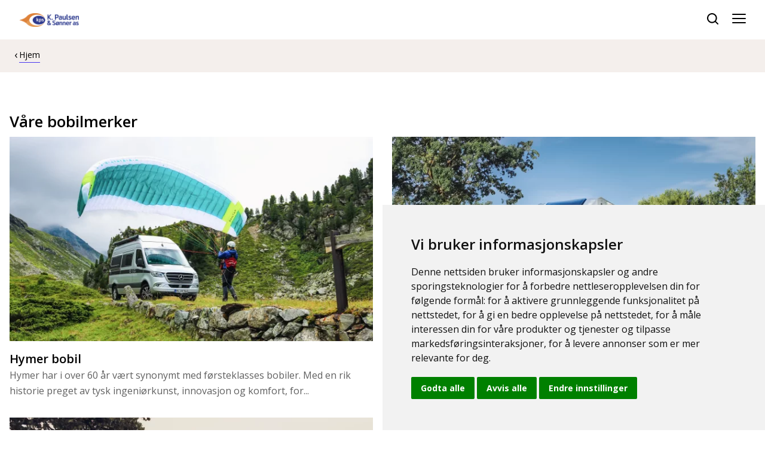

--- FILE ---
content_type: text/html; charset=UTF-8
request_url: https://www.kpsonner.no/vare-bobilmerker
body_size: 7354
content:


			
<!doctype html>

<html lang="nb"><head><link href="https://use.typekit.net/kbe6jxh.css" rel="preload" as="style"><!-- TIBE GDRP HEAD >>>  --><!-- Google Tag Manager --><script type="text/javascript">
        window.dataLayer = window.dataLayer || [];
        function gtag(){
            dataLayer.push(arguments);
        }
        gtag('consent', 'default', {
            'ad_storage': 'denied',
            'ad_user_data': 'denied',
            'ad_personalization': 'denied',
            'analytics_storage': 'denied'
        });
    </script><!-- Google Tag Manager --><noscript><iframe src="//www.googletagmanager.com/ns.html?id=GTM-5HK9F77"  height="0" width="0" style="display:none;visibility:hidden"></iframe></noscript><script type="text/plain" data-cookie-consent="tracking">
        (function(w,d,s,l,i) {
                       w[l] = w[l] || [];
                       w[l].push({
                           'gtm.start': new Date().getTime(),
                           event      :'gtm.js'
                       });
                       var f  = d.getElementsByTagName(s)[0],
                           j  = d.createElement(s),
                           dl = l != 'dataLayer' ? '&l=' + l : '';

                       j.async = true;
                       j.src   = 'https://www.googletagmanager.com/gtm.js?id=' + i + dl;
                       f.parentNode.insertBefore(j, f);
                   })(window, document, 'script', 'dataLayer', 'GTM-5HK9F77');
    </script><!-- End Google Tag Manager --><!-- Google Ad words --><!-- end of G--><!-- Cookie Consent by TermsFeed https://www.TermsFeed.com --><script type="text/javascript" src="https://www.termsfeed.com/public/cookie-consent/4.2.0/cookie-consent.js" charset="UTF-8"></script><script type="text/javascript" charset="UTF-8">
        document.addEventListener('DOMContentLoaded', function () {
            cookieconsent.run({
                "notice_banner_type":"simple", // simple | headline | interstitial | standalone
                "consent_type":"express",
                "palette":"light",
                "language":"no",
                "page_load_consent_levels":["strictly-necessary"],
                "notice_banner_reject_button_hide":false,
                "preferences_center_close_button_hide":false,
                "page_refresh_confirmation_buttons":false,
                "website_name":"K. Paulsen &amp; Sønner AS",
                "website_privacy_policy_url":"https://www.kpsonner.no//personvernerklaering",
                "callbacks": {
                    "scripts_specific_loaded": (level) => {
                        switch(level) {
                            case 'targeting':
                                gtag('consent', 'update', {
                                    'ad_storage': 'granted',
                                    'ad_user_data': 'granted',
                                    'ad_personalization': 'granted',
                                    'analytics_storage': 'granted'
                                });
                                break;
                        }
                    }
                },
                "callbacks_force": true

            });
        });
    </script><!-- End Google Tag Manager --><!-- <<< TIBE GDPR HEAD--><meta charset="utf-8"><meta http-equiv="X-UA-Compatible" content="IE=edge"><meta name="viewport" content="width=device-width,initial-scale=1"><meta name="site_root" content="https://www.kpsonner.no/"><link rel="icon" href="https://www.kpsonner.no//favicon.ico" type="image/x-icon"><link rel="shortcut icon" href="https://www.kpsonner.no//favicon.ico" type="image/x-icon"><style type="text/css">
    :root{
        --ck-font-family: Open Sans;
	    --ck-color-bg: #f4efec;
        --ck-color-header-bg: #fff;
        --ck-color-header-text: #000;
        --ck-color-header-info: #000;

        --ck-color-hamburger-text-hover: #000;

        --ck-color-footer-bg: #f4efec;
        --ck-color-footer-text: #000;
        --ck-color-footer-link: #4836f0;
        --ck-color-footer-copy: #606060;

        --ck-color-bg-rgb: 244,239,236;
        --ck-color-accent: #4836f0;
        --ck-color-accent-dark:  hsl(246, 79%, 38%);

        --swiper-pagination-color: #4836f0;
        --swiper-pagination-bullet-inactive-color: #606060;
        --swiper-pagination-bullet-inactive-opacity: 1;
       
    }
</style><title>K. Paulsen &amp; Sønner AS | Våre bobilmerker</title><meta name="description" content="K. Paulsen &amp; Sønner AS | Våre bobilmerker" /><meta property="og:url" content="https://www.kpsonner.no/vare-bobilmerker" /><meta property="og:type" content="website" /><meta property="og:title" content="K. Paulsen &amp; Sønner AS | Våre bobilmerker" /><meta property="og:image" content="" /><meta property="og:description" content="" /><meta property="og:site_name" content="K. Paulsen &amp; Sønner AS | Våre bobilmerker" /><meta name="twitter:card" content="summary_large_image" /><meta name="twitter:site" content="K. Paulsen &amp; Sønner AS | Våre bobilmerker" /><meta name="twitter:url" content="https://www.kpsonner.no/vare-bobilmerker" /><meta name="twitter:title" content="K. Paulsen &amp; Sønner AS | Våre bobilmerker" /><meta name="twitter:description" content="" /><meta name="twitter:image" content="" /><link rel="preconnect" href="https://fonts.googleapis.com"><link rel="preconnect" href="https://fonts.gstatic.com" crossorigin><link href="https://fonts.googleapis.com/css2?family=Open Sans:wght@300;400;500;600;700&&display=swap" rel="preload" as="style" onload="this.onload=null;this.rel='stylesheet'"><script type="application/ld+json">
{"@context":"https:\/\/schema.org","@type":"Organization","name":"K. Paulsen & S\u00f8nner AS","url":"https:\/\/www.kpsonner.no\/","logo":{"@type":"ImageObject","url":"https:\/\/www.kpsonner.no\/uploads\/media\/Logoer\/kpsonner-logo.png"},"sameAs":["https:\/\/www.facebook.com\/caravanbobil"],"contactPoint":{"@type":"ContactPoint","contactType":"Customer Service","telephone":"76070400"}}
</script><script type="application/ld+json">
{"@context":"https:\/\/schema.org","@type":"BreadcrumbList","itemListElement":[{"@type":"ListItem","position":1,"name":"Hjem","item":"https:\/\/www.kpsonner.no\/"},{"@type":"ListItem","position":2,"name":"V\u00e5re bobilmerker","item":"https:\/\/www.kpsonner.no\/vare-bobilmerker"}]}
</script><script type="application/ld+json">
{"@context":"https:\/\/schema.org","@type":"WebPage","name":"V\u00e5re bobilmerker","url":"https:\/\/www.kpsonner.no\/vare-bobilmerker","inLanguage":"nb-NO","isPartOf":{"@type":"WebSite","name":"K. Paulsen & S\u00f8nner AS","url":"https:\/\/www.kpsonner.no\/"}}
</script><link href="https://www.kpsonner.no/resources/css/site.min.css?t=1768986965" rel="stylesheet">
<link href="https://www.kpsonner.no/cpresources/43e54ec5/css/gdpr.css?v=1768903882" rel="stylesheet">
<link href="https://www.kpsonner.no/cpresources/2fe3a4d2/css/mm.min.css?v=1768903882" rel="stylesheet"></head><body class="body "><header class="header"><div class="header__content content-width content-width--header"><div class="header__row"><div class="header__col header__col--left"><a class="header__logo" href="https://www.kpsonner.no/" aria-label="hjem"><img src="https://www.kpsonner.no/uploads/media/Logoer/kpsonner-logo.png"
                    width="419"
                    height="419"
                    class="header__logo-img"
                    alt="K. Paulsen &amp; Sønner AS"
                    title="K. Paulsen &amp; Sønner AS" /></a></div><div class="header__col header__col--right"><div id="google_translate_element"></div><div class="mobile__search mr-5 mb-1" id="js_search"><button
        aria-label="søk"
        title="sok"
        class="search__icon js-menu-item"
        @click="toggleSearch"
        v-if="!isSearchToggled"><svg xmlns="http://www.w3.org/2000/svg" xmlns:xlink="http://www.w3.org/1999/xlink" width="18.976" height="19" viewBox="0 0 18.976 19"><defs><clipPath id="clip-path"><rect id="Rectangle_12" data-name="Rectangle 12" width="18.976" height="19" transform="translate(0 0)" fill="none"/></clipPath></defs><g id="Group_10" data-name="Group 10" transform="translate(0 0)"><g id="Group_9" data-name="Group 9" transform="translate(0 0)" clip-path="url(#clip-path)"><path id="Path_20" data-name="Path 20" d="M14.941,13.474l3.717,3.717a1.119,1.119,0,0,1,.232.342,1.032,1.032,0,0,1,.085.416,1.015,1.015,0,0,1-.305.746.986.986,0,0,1-.722.306,1.025,1.025,0,0,1-.416-.086,1.1,1.1,0,0,1-.342-.232l-3.741-3.741a8.786,8.786,0,0,1-2.36,1.284,7.968,7.968,0,0,1-2.751.477,8.055,8.055,0,0,1-3.252-.66,8.488,8.488,0,0,1-4.45-4.45A8.322,8.322,0,0,1,0,8.338,8.439,8.439,0,0,1,.636,5.086a8.38,8.38,0,0,1,1.8-2.641A8.628,8.628,0,0,1,5.086.66,8.055,8.055,0,0,1,8.338,0a8.055,8.055,0,0,1,3.252.66,8.628,8.628,0,0,1,2.653,1.785,8.046,8.046,0,0,1,1.773,2.641,8.168,8.168,0,0,1,.66,3.252,8.225,8.225,0,0,1-1.76,5.135ZM8.338,14.6a6.181,6.181,0,0,0,2.445-.489,6.469,6.469,0,0,0,1.981-1.333A6.222,6.222,0,0,0,14.6,8.338a6.008,6.008,0,0,0-.489-2.421,6.133,6.133,0,0,0-1.345-1.993,6.838,6.838,0,0,0-1.981-1.357,6.356,6.356,0,0,0-4.89,0A6.838,6.838,0,0,0,3.913,3.925,6.133,6.133,0,0,0,2.567,5.917a6.008,6.008,0,0,0-.489,2.421,6.222,6.222,0,0,0,1.834,4.438,6.47,6.47,0,0,0,1.981,1.333,6.181,6.181,0,0,0,2.445.489" transform="translate(0 0)"/></g></g></svg></button><modal @toggle="toggleSearch" :open="isSearchToggled" close-icon='<svg xmlns="http://www.w3.org/2000/svg" width="24.732" height="24.732" viewBox="0 0 24.732 24.732"><path d="M15.741,3.375A12.366,12.366,0,1,0,28.107,15.741,12.364,12.364,0,0,0,15.741,3.375Zm3.133,16.843-3.133-3.133-3.133,3.133a.95.95,0,1,1-1.344-1.344L14.4,15.741l-3.133-3.133a.95.95,0,1,1,1.344-1.344L15.741,14.4l3.133-3.133a.95.95,0,0,1,1.344,1.344l-3.133,3.133,3.133,3.133a.955.955,0,0,1,0,1.344A.944.944,0,0,1,18.874,20.218Z" transform="translate(-3.375 -3.375)"/></svg>'><template v-slot:body><div class="search" method="GET" roles="search" action="/search" @submit="submitForm"><form class="search__form" method="GET" roles="search" action="/search" @submit="submitForm" id="ck-form-header-72bf5798-687b-4185-9f0b-dec0d89d6033"><div class="search__autocomplete"><div class="autocomplete--default"><autocomplete :search="search" :get-result-value="getResultValue" placeholder="Søk..." aria-label="Søk..." class="search__input" name="q" id="search-q" auto-select><template #result="{ result, props }"><li v-bind="props"><div><a class="default-link" :href="result.link" @focus="openLink(result.link)"><span>@{ result.name }</span><span v-if="result.count">@{ result.count }</span></a></div></li></template></autocomplete></div></div></form></div></template></modal></div><div class="mobile__hamburger d-flex"><button 
			data-open-text="Åpne meny"
			data-close-text="Skjul meny"
			title="Åpne meny"
			aria-label="Åpne meny" 
			class="hamburger hamburger--squeeze js-hamburger js-menu-toggle js-menu-item" 
			type="button"
		><span class="hamburger-box"><span class="hamburger-inner"></span></span></button></div><div class="mobile-menu js-menu" aria-role="menu"><div class="mobile-menu__bg-layer js-menu-toggle"></div><div class="mobile-menu__content"><ul class="mobile-menu__list"><li class="mobile-menu__item"><a class="mobile-menu__link font-semibold js-menu-item" href="https://www.kpsonner.no/bobil-caravan">
								Bobil &amp; Caravan
							</a><button 
									data-open-text="Åpne undermeny"
									data-close-text="Skjul undermeny"
									title="Åpne undermeny" 
									aria-label="Åpne undermeny" 
									class="mobile-menu__arrow js-submmenu-trigger" 
								><span class="svg-icon square-22" title=""><svg xmlns="http://www.w3.org/2000/svg" width="16.067" height="9.476" viewBox="0 0 16.067 9.476"><path id="Path_37" data-name="Path 37" d="M-87.317,1576.342l6.62-7.062,6.62,7.063" transform="translate(-72.664 1577.755) rotate(180)" fill="none" stroke="#000" stroke-linecap="round" stroke-linejoin="round" stroke-width="2"/></svg></span></button><div class="mobile-submenu"><div class="mobile-submenu__content"><ul class="mobile-submenu__list"><li class="mobile-submenu__item"><a class="mobile-submenu__link font-semibold js-menu-item" href="https://www.kpsonner.no/bobil-caravan/utleie">
									Utleie
								</a></li><li class="mobile-submenu__item"><a class="mobile-submenu__link font-semibold js-menu-item" href="https://www.kpsonner.no/bobil-caravan/utstyr-og-tilbehor">
									Campingutstyr &amp; tilbehør
								</a></li></ul></div></div></li><li class="mobile-menu__item"><a class="mobile-menu__link font-semibold js-menu-item" href="https://www.kpsonner.no/oljeservice">
								Oljeservice
							</a><button 
									data-open-text="Åpne undermeny"
									data-close-text="Skjul undermeny"
									title="Åpne undermeny" 
									aria-label="Åpne undermeny" 
									class="mobile-menu__arrow js-submmenu-trigger" 
								><span class="svg-icon square-22" title=""><svg xmlns="http://www.w3.org/2000/svg" width="16.067" height="9.476" viewBox="0 0 16.067 9.476"><path id="Path_37" data-name="Path 37" d="M-87.317,1576.342l6.62-7.062,6.62,7.063" transform="translate(-72.664 1577.755) rotate(180)" fill="none" stroke="#000" stroke-linecap="round" stroke-linejoin="round" stroke-width="2"/></svg></span></button><div class="mobile-submenu"><div class="mobile-submenu__content"><ul class="mobile-submenu__list"><li class="mobile-submenu__item"><a class="mobile-submenu__link font-semibold js-menu-item" href="https://www.kpsonner.no/oljeservice/bunkers-marine">
									Bunkers og marine
								</a></li><li class="mobile-submenu__item"><a class="mobile-submenu__link font-semibold js-menu-item" href="https://www.kpsonner.no/oljeservice/boligvarme-drivstoff">
									Boligvarme og drivstoff
								</a></li><li class="mobile-submenu__item"><a class="mobile-submenu__link font-semibold js-menu-item" href="https://www.kpsonner.no/oljeservice/smoremidler">
									Smøremidler og kjemiprodukter
								</a></li></ul></div></div></li><li class="mobile-menu__item"><a class="mobile-menu__link font-semibold js-menu-item" href="https://www.kpsonner.no/lpg-propan">
								LPG/Propan
							</a></li><li class="mobile-menu__item"><a class="mobile-menu__link font-semibold js-menu-item" href="https://www.kpsonner.no/dekkservice">
								Dekkservice/Verksted
							</a></li><li class="mobile-menu__item"><a class="mobile-menu__link font-semibold js-menu-item" href="https://www.kpsonner.no/aktuelt">
								Aktuelt
							</a></li><li class="mobile-menu__item"><a class="mobile-menu__link font-semibold js-menu-item" href="https://www.kpsonner.no/bobiler">
								Se bobiler i utstilling
							</a></li><li class="mobile-menu__item"><a class="mobile-menu__link font-semibold js-menu-item" href="https://www.kpsonner.no/bobil-caravan/utleie">
								Bobilutleie
							</a></li><li class="mobile-menu__item"><a class="mobile-menu__link font-semibold js-menu-item" href="https://www.kpsonner.no/om-oss">
								Om oss
							</a></li><li class="mobile-menu__item"><a class="mobile-menu__link font-semibold js-menu-item" href="https://www.kpsonner.no/kontakt">
								Kontakt
							</a></li></ul></div></div></div></div></div><div class="header__breadcrumbs default-bg"><div class="content-width content-width--header"><div class="breadcrumbs"><ul class="breadcrumbs__list"><li class="breadcrumbs__item"><a href="https://www.kpsonner.no/" class="breadcrumbs__link">Hjem</a></li><li class="breadcrumbs__item"><a href="https://www.kpsonner.no/vare-bobilmerker" class="breadcrumbs__link">Våre bobilmerker</a></li></ul></div></div></div></header><main class="main"><article class="news-frontpage"><section class="content-width"><h1 class="headline-primary font-semibold">Våre bobilmerker</h1><style type="text/css">
            @media only screen and (min-width: 1024px) {
                .articles--98441{
                    grid-template-columns: 1fr 1fr;
                }
            }
        </style><ul class="articles articles--98441"><li class="articles__item"><a class="articles__link" href="https://www.kpsonner.no/vare-bobilmerker/hymer"><div class="articles__asset-wrapper"><picture ><source  type="image/webp"  width="640" height="360" data-srcset="https://www.kpsonner.no/uploads/media/_640x360_crop_center-center_none/61154/Hymer-paraglider_02.webp"><source  width="640" height="360" data-srcset="https://www.kpsonner.no/uploads/media/_640x360_crop_center-center_none/Hymer-paraglider_02.jpg"><img 
			style=""
			class="articles__asset lazy"
			data-src="https://www.kpsonner.no/uploads/media/_640x360_crop_center-center_none/Hymer-paraglider_02.jpg"
			width="640" 
			height="360" 
			alt="Hymer bobil"/></picture></div><h2 class="articles__title">Hymer bobil</h2><div class="articles__intro d-none"><p><strong>Hymer har i over 60 år vært synonymt med førsteklasses bobiler. Med en rik historie preget av tysk ingeniørkunst, innovasjon og komfort, fortsetter Hymer å definere standarden for mobile feriehjem. Fra kompakte bybobiler til luksuriøse linere – oppdag hvorfor en Hymer bobil er det ultimate valget for ditt neste eventyr på fire hjul.</strong></p></div><div class="articles__intro text-grey">Hymer har i over 60 år vært synonymt med førsteklasses bobiler. Med en rik historie preget av tysk ingeniørkunst, innovasjon og komfort, for...</div></a></li><li class="articles__item"><a class="articles__link" href="https://www.kpsonner.no/vare-bobilmerker/burstner"><div class="articles__asset-wrapper"><picture ><source  type="image/webp"  width="640" height="360" data-srcset="https://www.kpsonner.no/uploads/media/_640x360_crop_center-center_none/61165/buerstner-campeo-td-690-attractive-wohnmobil-fahrzeug-mj25-LisaJung-003_2025-10-10-112716_atar.webp"><source  width="640" height="360" data-srcset="https://www.kpsonner.no/uploads/media/_640x360_crop_center-center_none/buerstner-campeo-td-690-attractive-wohnmobil-fahrzeug-mj25-LisaJung-003_2025-10-10-112716_atar.jpg"><img 
			style=""
			class="articles__asset lazy"
			data-src="https://www.kpsonner.no/uploads/media/_640x360_crop_center-center_none/buerstner-campeo-td-690-attractive-wohnmobil-fahrzeug-mj25-LisaJung-003_2025-10-10-112716_atar.jpg"
			width="640" 
			height="360" 
			alt="Buerstner bobil"/></picture></div><h2 class="articles__title">Bürstner bobil</h2><div class="articles__intro d-none"><p>Bürstner startet opprinnelig som en snekkerbedrift i Kehl i Tyskland. Selskapet begynte å produsere campingvogner i 1958 og utvidet til bobilmarkedet i 1986. Siden 1998 har Bürstner vært en del av den anerkjente Hymer-gruppen, noe som ytterligere har styrket deres posisjon som en produsent av høykvalitets fritidskjøretøy.</p></div><div class="articles__intro text-grey">Bürstner startet opprinnelig som en snekkerbedrift i Kehl i Tyskland. Selskapet begynte å produsere campingvogner i 1958 og utvidet til bobi...</div></a></li><li class="articles__item"><a class="articles__link" href="https://www.kpsonner.no/vare-bobilmerker/carado-bobil"><div class="articles__asset-wrapper"><picture ><source  type="image/webp"  width="640" height="360" data-srcset="https://www.kpsonner.no/uploads/media/_640x360_crop_center-center_none/61170/carado-imagebank-data_VE_Semi-Integrated_T135_PI_2025_0030_21-31-41_HR_v02.webp"><source  width="640" height="360" data-srcset="https://www.kpsonner.no/uploads/media/_640x360_crop_center-center_none/carado-imagebank-data_VE_Semi-Integrated_T135_PI_2025_0030_21-31-41_HR_v02.jpg"><img 
			style=""
			class="articles__asset lazy"
			data-src="https://www.kpsonner.no/uploads/media/_640x360_crop_center-center_none/carado-imagebank-data_VE_Semi-Integrated_T135_PI_2025_0030_21-31-41_HR_v02.jpg"
			width="640" 
			height="360" 
			alt="Carado bobil"/></picture></div><h2 class="articles__title">Carado bobil</h2><div class="articles__intro d-none"><p>Carado har etablert seg som et av Norges mest populære bobilmerker ved å tilby tysk kvalitet, smarte løsninger og en uslåelig kombinasjon av pris og ytelse. Som innstegsmerket fra den anerkjente Hymer-gruppen, leverer Carado pålitelige og funksjonelle bobiler som gjør drømmen om frihet på fire hjul oppnåelig for flere.</p></div><div class="articles__intro text-grey">Carado har etablert seg som et av Norges mest populære bobilmerker ved å tilby tysk kvalitet, smarte løsninger og en uslåelig kombinasjon av...</div></a></li><li class="articles__item"><a class="articles__link" href="https://www.kpsonner.no/vare-bobilmerker/eriba-car"><div class="articles__asset-wrapper"><picture ><source  type="image/webp"  width="640" height="360" data-srcset="https://www.kpsonner.no/uploads/media/_640x360_crop_center-center_none/61094/eriba2-Firefly-Upscaler-2x-skala.webp"><source  width="640" height="360" data-srcset="https://www.kpsonner.no/uploads/media/_640x360_crop_center-center_none/eriba2-Firefly-Upscaler-2x-skala.jpg"><img 
			style=""
			class="articles__asset lazy"
			data-src="https://www.kpsonner.no/uploads/media/_640x360_crop_center-center_none/eriba2-Firefly-Upscaler-2x-skala.jpg"
			width="640" 
			height="360" 
			alt="Eriba Car"/></picture></div><h2 class="articles__title">Eriba Car</h2><div class="articles__intro d-none"><p>Eriba er merke med dype røtter i tysk campinghistorie. Eriba Car er en bobilserie som kombinerer ikonisk design med moderne funksjonalitet og komfort. Med et gjenkjennelig to-farget eksteriør og smarte løsninger, appellerer Eriba Car til både designentusiaster og erfarne bobilbrukere.</p></div><div class="articles__intro text-grey">Eriba er merke med dype røtter i tysk campinghistorie. Eriba Car er en bobilserie som kombinerer ikonisk design med moderne funksjonalitet o...</div></a></li></ul></section></article></main><footer class="footer"><div class="footer__inner"><div class="content-width"><div class="footer__row"><div class="footer__col footer__col--logo"><img 
						src="https://www.kpsonner.no/uploads/media/Logoer/kpsonner-logo.png" 
						width="419" 
						height="419" 
						class="footer__logo" 
						alt="K. Paulsen &amp; Sønner AS" 
						title="K. Paulsen &amp; Sønner AS"/><div class="footer__some"><a href="https://www.facebook.com/caravanbobil" class="footer__some-link" title="Besøk oss på Facebook"><span class="svg-icon some-link" title="facebook"><svg xmlns="http://www.w3.org/2000/svg" width="26.236" height="26.236" viewBox="0 0 26.236 26.236"><path id="Icon_awesome-facebook-square" data-name="Icon awesome-facebook-square" d="M23.425,2.25H2.811A2.811,2.811,0,0,0,0,5.061V25.675a2.811,2.811,0,0,0,2.811,2.811h8.038v-8.92H7.159v-4.2h3.689v-3.2c0-3.64,2.167-5.65,5.486-5.65a22.352,22.352,0,0,1,3.251.283v3.572H17.755a2.1,2.1,0,0,0-2.367,2.268v2.726h4.028l-.644,4.2H15.387v8.92h8.038a2.811,2.811,0,0,0,2.811-2.811V5.061A2.811,2.811,0,0,0,23.425,2.25Z" transform="translate(0 -2.25)"/></svg></span></a></div><p class="footer__copy">© 2026 K. Paulsen &amp; Sønner AS</p></div><div class="footer__col footer__col--menu"><div class="footer__menu"><div class="footer__menu-col"><h3 class="footer__menu-title">Bobil</h3><a class="footer__menu-link "  href="https://www.kpsonner.no/vare-bobilmerker">Våre merker</a><a class="footer__menu-link "  href="/bobil-caravan/bobiler?sf=Brukt">Brukt</a><a class="footer__menu-link "  href="/bobil-caravan/bobiler?sf=Fabrikkny">Ny</a><a class="footer__menu-link "  href="https://www.kpsonner.no/bobil-caravan/utleie">Utleie</a></div><div class="footer__menu-col"><h3 class="footer__menu-title">Forretningsområder</h3><a class="footer__menu-link "  href="https://www.kpsonner.no/bobil-caravan">Bobil &amp; Caravan</a><a class="footer__menu-link "  href="https://www.kpsonner.no/oljeservice">Oljeservice</a><a class="footer__menu-link "  href="https://www.kpsonner.no/lpg-propan">LPG/Propan</a><a class="footer__menu-link "  href="https://www.kpsonner.no/dekkservice">Dekkservice/Verksted</a></div><div class="footer__menu-col"><h3 class="footer__menu-title">Support</h3><a class="footer__menu-link "  href="/kontakt">Kontakt</a><a class="footer__menu-link "  href="https://www.kpsonner.no/om-oss">Om oss</a><a class="footer__menu-link "  href="/personvern">Personvernerklæring</a></div></div></div></div><div class="modal" id="modal-opening-hours"><div class="modal__layer-bg js-modal__close"></div><div class="modal__inner"><div class="modal__head"><button type="button" aria-label="Lukk" class="js-modal__close modal__close-btn"><span class="d-none">Lukk</span><svg xmlns="http://www.w3.org/2000/svg" width="24.732" height="24.732" viewBox="0 0 24.732 24.732"><path d="M15.741,3.375A12.366,12.366,0,1,0,28.107,15.741,12.364,12.364,0,0,0,15.741,3.375Zm3.133,16.843-3.133-3.133-3.133,3.133a.95.95,0,1,1-1.344-1.344L14.4,15.741l-3.133-3.133a.95.95,0,1,1,1.344-1.344L15.741,14.4l3.133-3.133a.95.95,0,0,1,1.344,1.344l-3.133,3.133,3.133,3.133a.955.955,0,0,1,0,1.344A.944.944,0,0,1,18.874,20.218Z" transform="translate(-3.375 -3.375)"/></svg></button></div><div class="modal__body"><div class="opening-hours"><h2 class="headline-primary font-semibold">Åpningstider</h2></div><div class="opening-hours"></div><div class="opening-hours"><div class="opening-hours__lists"><ul class="opening-hours__list"><li class="opening-hours__area">Salg</li><li class="opening-hours__list-item opening-hours__list-item--mandag  "><div class="opening-hours__weekday">Mandag</div><div class="opening-hours__openings">08:00 - 16:00</div></li><li class="opening-hours__list-item opening-hours__list-item--tirsdag  "><div class="opening-hours__weekday">Tirsdag</div><div class="opening-hours__openings">08:00 - 16:00</div></li><li class="opening-hours__list-item opening-hours__list-item--onsdag  "><div class="opening-hours__weekday">Onsdag</div><div class="opening-hours__openings">08:00 - 16:00</div></li><li class="opening-hours__list-item opening-hours__list-item--torsdag active "><div class="opening-hours__weekday">Torsdag</div><div class="opening-hours__openings">08:00 - 16:00</div></li><li class="opening-hours__list-item opening-hours__list-item--fredag  "><div class="opening-hours__weekday">Fredag</div><div class="opening-hours__openings">08:00 - 16:00</div></li></ul></div></div></div></div></div></div></div></footer><svg xmlns="http://www.w3.org/2000/svg" id ="arrow-scroll-to-top" width="55" height="55" viewBox="0 0 55 55"><g id="Group_48" data-name="Group 48" transform="translate(-745 672) rotate(-90)"><circle id="Ellipse_4" data-name="Ellipse 4" cx="27.5" cy="27.5" r="27.5" transform="translate(617 745)" fill="#606060"/><path id="Path_30" data-name="Path 30" d="M-87.317,1577.949l8.126-8.67,8.126,8.67" transform="translate(2220.114 851.69) rotate(90)" fill="none" stroke="#fff" stroke-linecap="round" stroke-linejoin="round" stroke-width="2"/></g></svg><script type="text/javascript">
	function googleTranslateElementInit() {
        new google.translate.TranslateElement(
            {
                pageLanguage: 'no',
                includedLanguages: 'en,es,it,de',
                layout: google.translate.TranslateElement.InlineLayout.SIMPLE, autoDisplay: false
            }, 
            'google_translate_element',);
        }
</script><script type="text/javascript" src="https://translate.google.com/translate_a/element.js?cb=googleTranslateElementInit"></script><section id="a9f642be9c8f5ccd5ab42f157ae18c5f"><button id="open_preferences_center" type="button" class="gdpr__btn" accesskey="c"  aria-label="Cookie-Innstillinger"><svg aria-hidden="true" focusable="false" data-prefix="fas" data-icon="cookie-bite" role="img" xmlns="http://www.w3.org/2000/svg" viewBox="0 0 512 512" class="svg-inline--fa fa-cookie-bite fa-w-16 fa-3x"><title>Cookie Control Icon</title><path  d="M510.52 255.82c-69.97-.85-126.47-57.69-126.47-127.86-70.17 0-127-56.49-127.86-126.45-27.26-4.14-55.13.3-79.72 12.82l-69.13 35.22a132.221 132.221 0 0 0-57.79 57.81l-35.1 68.88a132.645 132.645 0 0 0-12.82 80.95l12.08 76.27a132.521 132.521 0 0 0 37.16 72.96l54.77 54.76a132.036 132.036 0 0 0 72.71 37.06l76.71 12.15c27.51 4.36 55.7-.11 80.53-12.76l69.13-35.21a132.273 132.273 0 0 0 57.79-57.81l35.1-68.88c12.56-24.64 17.01-52.58 12.91-79.91zM176 368c-17.67 0-32-14.33-32-32s14.33-32 32-32 32 14.33 32 32-14.33 32-32 32zm32-160c-17.67 0-32-14.33-32-32s14.33-32 32-32 32 14.33 32 32-14.33 32-32 32zm160 128c-17.67 0-32-14.33-32-32s14.33-32 32-32 32 14.33 32 32-14.33 32-32 32z" class=""></path></svg></button></section><script src="https://www.kpsonner.no/resources/js/site.min.js?t=1768898339"></script>
<script src="https://www.kpsonner.no/cpresources/2fe3a4d2/js/mm.min.js?v=1768903882"></script></body></html>


--- FILE ---
content_type: text/css
request_url: https://www.kpsonner.no/resources/css/site.min.css?t=1768986965
body_size: 22021
content:
@charset "UTF-8";@keyframes bounceX{0%{transform:translateX(0) translateY(-50%)}45%{transform:translateX(10px) translateY(-50%)}55%{transform:translateX(10px) translateY(-50%)}to{transform:translateX(0) translateY(-50%)}}@keyframes bounceY{0%{transform:translateY(0)}45%{transform:translateY(10px)}55%{transform:translateY(10px)}to{transform:translateY(0)}}@keyframes rotateBounceX{0%{transform:translateX(0) rotate(180deg)}45%{transform:translateX(10px) rotate(180deg)}55%{transform:translateX(10px) rotate(180deg)}to{transform:translateX(0) rotate(180deg)}}*,:after,:before{box-sizing:border-box;font-family:var(--ck-font-family),Arial,sans-serif}html{font-size:100%;height:100%;scroll-behavior:smooth}body{-webkit-font-smoothing:antialiased;-moz-osx-font-smoothing:grayscale;background-color:#fff;color:#000;display:flex;flex-direction:column;font-size:1rem;font-weight:400;line-height:1.4;margin:0;min-height:100%;position:relative}@media screen and (min-width:85.375em){body{font-size:1.125rem}}article{margin-bottom:16px}@media screen and (min-width:48em){article{margin-bottom:32px}}button{background-color:transparent;border:0;color:inherit;font-size:inherit}main{flex-grow:1;padding-bottom:100px}footer{margin-top:auto}figure{margin:0}img{width:100%}img,video{display:inline-block;height:auto;max-width:100%;vertical-align:middle}video{width:auto}iframe{display:block;width:100%}button{cursor:pointer}a{color:inherit}b,h1,h2,h3,h4,h5,h6,strong{font-weight:700}@media screen and (max-width:104.9375em){input{font-size:16px}}input[type=number]::-webkit-inner-spin-button,input[type=number]::-webkit-outer-spin-button{-webkit-appearance:none;appearance:none;margin:0}input[type=number]{-moz-appearance:textfield}.content-width{margin:0 auto;max-width:100%;padding:0 16px;width:1432px}.content-width--header{padding:0 16px}@media screen and (min-width:48em){.content-width--header{padding:0 32px}}@media screen and (min-width:85.375em){.content-width--header{width:1824px}}.content-width--medium{margin:0 auto;max-width:100%;padding:0 16px}@media screen and (min-width:48em){.content-width--medium{padding:0 32px}}@media screen and (min-width:85.375em){.content-width--medium{width:1032px}}.content-width--small{margin:0 auto;max-width:100%;padding:0 16px}@media screen and (min-width:85.375em){.content-width--small{width:702px}}.content-width--image-small{margin:0 auto;max-width:100%;padding:0}@media screen and (min-width:85.375em){.content-width--image-small{padding:0 16px;width:702px}}.content-width--image-medium{margin:0 auto;max-width:100%;padding:0}@media screen and (min-width:48em){.content-width--image-medium{padding:0 32px}}@media screen and (min-width:85.375em){.content-width--image-medium{width:1032px}}@keyframes placeHolderShimmer{0%{background-position:-468px 0}to{background-position:468px 0}}@keyframes spinner{to{transform:rotate(1turn)}}.shake{animation:shake .82s cubic-bezier(.36,.07,.19,.97) both;transform:translateZ(0)}@keyframes shake{10%,90%{transform:translate3d(-1px,0,0)}20%,80%{transform:translate3d(2px,0,0)}30%,50%,70%{transform:translate3d(-4px,0,0)}40%,60%{transform:translate3d(4px,0,0)}}.jello-horizontal{animation:jello-horizontal .9s both}@keyframes jello-horizontal{0%{transform:scaleX(1)}30%{transform:scale3d(1.25,.75,1)}40%{transform:scale3d(.75,1.25,1)}50%{transform:scale3d(1.15,.85,1)}65%{transform:scale3d(.95,1.05,1)}75%{transform:scale3d(1.05,.95,1)}to{transform:scaleX(1)}}.horizontal-loader{animation-fill-mode:both;animation:bblFadInOut 1.8s ease-in-out infinite;animation-delay:-.16s;border-radius:50%;color:var(--ck-color-accent);display:block;font-size:7px;height:2.5em;left:2.5em;position:relative;text-indent:-9999em;top:-2.5em;transform:translateZ(0);width:2.5em}.horizontal-loader:after,.horizontal-loader:before{animation-fill-mode:both;animation:bblFadInOut 1.8s ease-in-out infinite;border-radius:50%;content:"";height:2.5em;position:absolute;top:0;width:2.5em}.horizontal-loader:before{animation-delay:-.32s;left:-3.5em}.horizontal-loader:after{left:3.5em}@keyframes bblFadInOut{0%,80%,to{box-shadow:0 2.5em 0 -1.3em}40%{box-shadow:0 2.5em 0 0}}.sound-loader{animation:rikSpikeRoll .65s linear infinite alternate;background-image:linear-gradient(var(--ck-color-accent) 25px,transparent 0),linear-gradient(var(--ck-color-accent) 25px,transparent 0),linear-gradient(var(--ck-color-accent) 25px,transparent 0),linear-gradient(var(--ck-color-accent) 25px,transparent 0),linear-gradient(var(--ck-color-accent) 25px,transparent 0),linear-gradient(var(--ck-color-accent) 25px,transparent 0);background-position:0,15px,30px,45px,60px,75px,90px;background-repeat:no-repeat;height:50px;position:relative;width:85px}@keyframes rikSpikeRoll{0%{background-size:7px 3px}16%{background-size:7px 25px,7px 3px,7px 3px,7px 3px,7px 3px,7px 3px}33%{background-size:7px 15px,7px 25px,7px 3px,7px 3px,7px 3px,7px 3px}50%{background-size:7px 7px,7px 15px,7px 25px,7px 3px,7px 3px,7px 3px}66%{background-size:7px 3px,7px 7px,7px 15px,7px 25px,7px 3px,7px 3px}83%{background-size:7px 3px,7px 3px,7px 7px,7px 15px,7px 25px,7px 3px}to{background-size:7px 3px,7px 3px,7px 3px,7px 7px,7px 15px,7px 25px}}.d-none{display:none}.border-radius-20{border-radius:20px}.border-radius-sm{border-radius:4px}.border-radius-md{border-radius:10px}.d-ib{display:inline-block}.d-flex{display:flex}.d-hwe:empty{display:none}.relative{position:relative}.one-line{-webkit-line-clamp:1;line-clamp:1;-webkit-box-orient:vertical;display:-webkit-box;overflow:hidden;text-overflow:ellipsis}.space-between{justify-content:space-between}.flex-justify-center{justify-content:center}.flex-align-center{align-items:center}.flex-align-start{align-items:flex-start}.flex-align-end{align-items:flex-end}.flex-wrap{flex-wrap:wrap}.line-through{text-decoration:line-through}.cover{-o-object-fit:cover;object-fit:cover}.w-100{width:100%}.w-30{width:30%}.w-75{width:75%}.v-none{visibility:hidden}@media (min-width:1366px){.d-max-large{display:none!important}}@media (max-width:1365px){.d-min-large{display:none!important}}.text-center{text-align:center}.text-left{text-align:left}.text-right{text-align:right}.text-small{font-size:.875rem}.font-light{font-weight:300}.font-bold{font-weight:700}.font-semibold{font-weight:600}.font-medium{font-weight:500}.font-regular{font-weight:400}.rotate-y180{transform:rotateY(180deg)}.grayed-out{opacity:.3}.not-clickable{pointer-events:none!important}.cursor-text{cursor:unset!important}.no-scroll{overflow:hidden}.box-shadow{box-shadow:0 3px 15px rgba(0,0,0,.161)}.bg-white{background-color:#fff}.bg-light-grey{background-color:#f5f5f7}.color-red,.color-tertiary{color:#e54c4c}.small-text{font-size:.75rem}.placeholder{height:100%;left:0;position:absolute;top:0;width:100%}.placeholder svg{height:100%;max-width:100%}.bg-placeholder{background-color:#e7e7e7}.animated-placeholder{animation-duration:3s;animation-fill-mode:forwards;animation-iteration-count:infinite;animation-name:placeHolderShimmer;animation-timing-function:linear;background:#a9a9a9;background:linear-gradient(90deg,#eee 10%,#e7e7e7 20%,#eee 40%);height:100%;position:absolute}.chat-block__loading-spinner,.department__loading-spinner,.flatpickr-calendar:not(.flatpickr-loaded) .flatpickr-days:after,.loading-spinner,.newsletter__loading-spinner,.price-estimate__loading-spinner,.product-estimate__loading-spinner,.product-finder__loading-spinner,.products__loading-spinner,[v-cloak]:before{animation:spinner .6s linear infinite;border-radius:50%;border-right:3px solid transparent;border-top:3px solid var(--ck-color-accent);height:50px;margin-left:-25px;margin-top:-25px;width:50px}.text-grey{color:#606060}[v-cloak]>*{display:none!important}[v-cloak]:before{content:"";left:50%;position:fixed;top:50%}.transparent{opacity:0!important}.accordion summary:hover,.accordion__title:hover,.default-bg,.departments__item-inner:hover,.description-ai,.description-ai-catalog__terms,.product-package-list-accordion__items{background-color:var(--ck-color-bg)}.accent-bg{background-color:var(--ck-color-accent)}.accent-fill{fill:var(--ck-color-accent)}.description-ai-catalog__body h3,.description-ai-catalog__body strong,.description-ai__body h3,.description-ai__body strong,.text-accent{color:var(--ck-color-accent)}.default-fill path,.default-fill svg{fill:var(--ck-color-accent)}.default-link,.header__info-bar a,.products__sort-item-text{background-color:transparent;border:0;color:var(--ck-color-accent);display:inline-block;font-weight:500;text-decoration:none;transition:color .2s ease-in-out}.default-link--active,.default-link:hover,.header__info-bar a:hover,.products__sort-item-text:hover{color:var(--ck-color-accent-dark);cursor:pointer}.default-link--with-icon{align-items:center;display:flex}.default-link--stroke path,.default-link--stroke svg{stroke:var(--ck-color-accent);fill:transparent}.default-link--stroke:hover path,.default-link--stroke:hover svg{stroke:var(--ck-color-accent-dark)}.default-link--fill path,.default-link--fill svg{fill:var(--ck-color-accent)}.default-link--fill:hover path,.default-link--fill:hover svg{fill:var(--ck-color-accent-dark)}.default-link--underline--active,.default-link--underline:hover{text-decoration:underline}.ai-search__form-row,.default-input,.filters__input,.form-checkbox,.form-file,.form-input,.form-select,.form-textarea{background-color:#fff;border:1px solid #d6d6d6;outline:0}.ai-search__form-row::-moz-placeholder,.default-input::-moz-placeholder,.filters__input::-moz-placeholder,.form-checkbox::-moz-placeholder,.form-file::-moz-placeholder,.form-input::-moz-placeholder,.form-select::-moz-placeholder,.form-textarea::-moz-placeholder{font-weight:500}.ai-search__form-row::placeholder,.default-input::placeholder,.filters__input::placeholder,.form-checkbox::placeholder,.form-file::placeholder,.form-input::placeholder,.form-select::placeholder,.form-textarea::placeholder{font-weight:500}.ai-search__form-row:active,.ai-search__form-row:focus,.ai-search__form-row:focus-within,.ai-search__form-row:hover,.default-input:active,.default-input:focus,.default-input:focus-within,.default-input:hover,.filters__input:active,.filters__input:focus,.filters__input:focus-within,.filters__input:hover,.form-checkbox:active,.form-checkbox:focus,.form-checkbox:focus-within,.form-checkbox:hover,.form-file:active,.form-file:focus,.form-file:focus-within,.form-file:hover,.form-input:active,.form-input:focus,.form-input:focus-within,.form-input:hover,.form-select:active,.form-select:focus,.form-select:focus-within,.form-select:hover,.form-textarea:active,.form-textarea:focus,.form-textarea:focus-within,.form-textarea:hover{border-color:var(--ck-color-accent)}.default-checkbox{border:1px solid #d6d6d6;outline:0}.default-checkbox--active{background-color:var(--ck-color-accent)}.default-checkbox:active,.default-checkbox:focus,.default-checkbox:hover{border-color:var(--ck-color-accent)}.chat__email-input::-moz-placeholder,.chat__input::-moz-placeholder,.default-search::-moz-placeholder,.filters__search-input::-moz-placeholder,.pc-modal-search__input::-moz-placeholder,.search__input .autocomplete-input::-moz-placeholder,.search__input input::-moz-placeholder{color:#a6a6a6}.chat__email-input::placeholder,.chat__input::placeholder,.default-search::placeholder,.filters__search-input::placeholder,.pc-modal-search__input::placeholder,.search__input .autocomplete-input::placeholder,.search__input input::placeholder{color:#a6a6a6}.chat__email-input:active,.chat__email-input:focus,.chat__input:active,.chat__input:focus,.default-search:active,.default-search:focus,.filters__search-input:active,.filters__search-input:focus,.pc-modal-search__input:active,.pc-modal-search__input:focus,.search__input .autocomplete-input:active,.search__input .autocomplete-input:focus,.search__input input:active,.search__input input:focus{outline-color:var(--ck-color-accent)}.ellipse{align-items:center;background-color:#fff;border:1px solid #d6d6d6;border-radius:50%;display:flex;height:40px;justify-content:center;width:40px}.ellipse--fill path,.ellipse--fill svg{fill:var(--ck-color-accent)}.ellipse--fill.active{background-color:var(--ck-color-accent)}.ellipse--fill.active path,.ellipse--fill.active svg{fill:#fff}@media screen and (min-width:85.375em){.ellipse--fill:hover{background-color:var(--ck-color-accent)}.ellipse--fill:hover path,.ellipse--fill:hover svg{fill:#fff}}.svg-icon{display:flex}.svg-icon.square-22,.svg-icon.square-22 svg{height:22px;width:22px}.svg-icon.square-20,.svg-icon.square-20 svg{height:20px;width:20px}.svg-icon.square-18,.svg-icon.square-18 svg{height:18px;width:18px}.svg-icon.square-16,.svg-icon.square-16 svg{height:16px;width:16px}.svg-icon.square-14,.svg-icon.square-14 svg{height:14px;width:14px}.svg-icon.square-12,.svg-icon.square-12 svg{height:12px;width:12px}.svg-icon.square-10,.svg-icon.square-10 svg{height:10px;width:10px}.svg-icon.square-8,.svg-icon.square-8 svg{height:8px;width:8px}.svg-icon--default-stroke path{stroke:var(--ck-color-accent)}#arrow-scroll-to-top{bottom:30px;opacity:0;position:fixed;right:30px;transition:all .2s ease-in-out;visibility:hidden;z-index:200}@media screen and (min-width:85.375em){#arrow-scroll-to-top{right:100px}}#arrow-scroll-to-top:hover{cursor:pointer}.headline-primary{font-size:1.625rem;margin-bottom:.5rem;margin-top:0}.headline-product-accordion,.product-accordion summary,.product-accordion__title{font-size:1.25rem;margin:0}@media screen and (min-width:85.375em){.headline-product-accordion,.product-accordion summary,.product-accordion__title{font-size:1.625rem}}.ml-0{margin-left:0!important}.ml-1{margin-left:.21rem!important}.ml-2{margin-left:.42rem!important}.ml-3{margin-left:.63rem!important}.ml-4{margin-left:.84rem!important}.ml-5{margin-left:1.05rem!important}.ml-6{margin-left:1.26rem!important}.ml-7{margin-left:1.47rem!important}.ml-8{margin-left:1.68rem!important}.ml-9{margin-left:1.89rem!important}.ml-10{margin-left:2.1rem!important}.mb-0{margin-bottom:0!important}.mb-1{margin-bottom:.21rem!important}.mb-2{margin-bottom:.42rem!important}.mb-3{margin-bottom:.63rem!important}.mb-4{margin-bottom:.84rem!important}.mb-5{margin-bottom:1.05rem!important}.mb-6{margin-bottom:1.26rem!important}.mb-7{margin-bottom:1.47rem!important}.mb-8{margin-bottom:1.68rem!important}.mb-9{margin-bottom:1.89rem!important}.mb-10{margin-bottom:2.1rem!important}.mr-0{margin-right:0!important}.mr-1{margin-right:.21rem!important}.mr-2{margin-right:.42rem!important}.mr-3{margin-right:.63rem!important}.mr-4{margin-right:.84rem!important}.mr-5{margin-right:1.05rem!important}.mr-6{margin-right:1.26rem!important}.mr-7{margin-right:1.47rem!important}.mr-8{margin-right:1.68rem!important}.mr-9{margin-right:1.89rem!important}.mr-10{margin-right:2.1rem!important}.mt-0{margin-top:0!important}.mt-1{margin-top:.25rem!important}.mt-2{margin-top:.5rem!important}.mt-3{margin-top:.75rem!important}.mt-4{margin-top:1rem!important}.mt-5{margin-top:1.25rem!important}.mt-6{margin-top:1.5rem!important}.mt-7{margin-top:1.75rem!important}.mt-8{margin-top:2rem!important}.mt-9{margin-top:2.25rem!important}.mt-10{margin-top:2.5rem!important}.m-0{margin:0!important}.m-auto,.ml-auto{margin-left:auto}.m-auto{margin-right:auto}.pl-0{padding-left:0!important}.pl-1{padding-left:.25rem!important}.pl-2{padding-left:.5rem!important}.pl-3{padding-left:.75rem!important}.pl-4{padding-left:1rem!important}.pl-5{padding-left:1.25rem!important}.pb-0{padding-bottom:0!important}.pb-1{padding-bottom:.25rem!important}.pb-2{padding-bottom:.5rem!important}.pb-3{padding-bottom:.75rem!important}.pb-4{padding-bottom:1rem!important}.pb-5{padding-bottom:1.25rem!important}.pr-0{padding-right:0!important}.pr-1{padding-right:.25rem!important}.pr-2{padding-right:.5rem!important}.pr-3{padding-right:.75rem!important}.pr-4{padding-right:1rem!important}.pr-5{padding-right:1.25rem!important}.pt-0{padding-top:0!important}.pt-1{padding-top:.25rem!important}.pt-2{padding-top:.5rem!important}.pt-3{padding-top:.75rem!important}.pt-4{padding-top:1rem!important}.pt-5{padding-top:1.25rem!important}.p-1{padding:.25rem!important}.p-2{padding:.5rem!important}.p-3{padding:.75rem!important}.p-4{padding:1rem!important}.p-5{padding:1.25rem!important}.py-0{padding-bottom:0!important;padding-top:0!important}.py-1{padding-bottom:.25rem!important;padding-top:.25rem!important}.py-2{padding-bottom:.5rem!important;padding-top:.5rem!important}.py-3{padding-bottom:.75rem!important;padding-top:.75rem!important}.py-4{padding-bottom:1rem!important;padding-top:1rem!important}.py-5{padding-bottom:1.25rem!important;padding-top:1.25rem!important}.px-0{padding-left:0!important;padding-right:0!important}.px-1{padding-left:.25rem!important;padding-right:.25rem!important}.px-2{padding-left:.5rem!important;padding-right:.5rem!important}.px-3{padding-left:.75rem!important;padding-right:.75rem!important}.px-4{padding-left:1rem!important;padding-right:1rem!important}.px-5{padding-left:1.25rem!important;padding-right:1.25rem!important}.p-0{padding:0!important}.alert{border:1px solid transparent;border-radius:.25rem;margin-bottom:2rem;padding:1rem;position:relative}.alert--ok,.alert--success{background-color:#d1e7dd;border-color:#badbcc;color:#0f5132}.alert--error{background-color:#f8d7da;border-color:#f5c2c7;color:#842029}.alert--info{background-color:#f5f5f7;border-color:#000;color:#000}.alert--info a{color:var(--ck-color-accent)}.alert--info a:focus,.alert--info a:hover{color:var(--ck-color-accent-dark)}.gdpr-section{left:0;right:unset}.gdpr-section .gdpr__btn{left:0;right:unset;transform:rotateY(180deg)}.hamburger-inner,.hamburger-inner:after,.hamburger-inner:before{background-color:var(--ck-color-header-text)!important}.body.darker{--ck-color-header-text:#fff;--ck-color-header-bg:var(--ck-color-accent);--ck-color-footer-bg:var(--ck-color-accent);--ck-color-footer-text:#fff;--ck-color-footer-link:#fff;--ck-color-footer-copy:#ffffff81}[hidden]{display:none}.form-checkbox,.form-file,.form-input,.form-select,.form-textarea{font-size:1rem;line-height:1.3rem;padding:1rem;width:100%}label:hover{cursor:pointer}label[disabled]{pointer-events:none}.form-select{webkit-border-radius:0;-moz-appearance:none;-webkit-appearance:none;background-image:url(../images/svg/stroke-arrow-down.svg);background-position:center right 20px;background-repeat:no-repeat;color:#000}.form-select--disabled{color:grey}.form-select>option{color:#000}.form-select:invalid,.form-select>option[value=""]{color:#999}.form-checkbox{-moz-appearance:none;-webkit-appearance:none;background-size:contain;border:0;-webkit-border-radius:0;height:20px;margin-right:.5rem;outline:none!important;padding:0;position:relative;width:20px}.form-checkbox:hover{cursor:pointer}.form-checkbox:before{background-color:#fff;border:1px solid #000;border-radius:5px;content:"";height:23px;left:-3px;position:absolute;top:-3px;width:23px}.form-checkbox:checked:before{background-color:var(--ck-color-accent);background-image:url(../images/svg/checkbox.svg);border-color:var(--ck-color-accent)}.form-textarea{width:100%}.form-label--inline{align-items:center;display:flex}.input-plain{background-color:transparent;border:0}.form-slider{-webkit-appearance:none;background:#606060;background-image:linear-gradient(var(--ck-color-accent),var(--ck-color-accent));background-repeat:no-repeat;background-size:70% 100%;border-radius:5px;height:7px;margin-right:15px;width:100%}.form-slider::-webkit-slider-thumb{-webkit-appearance:none;background:var(--ck-color-accent);border-radius:50%;box-shadow:0 0 2px 0 #555;cursor:ew-resize;height:24px;position:relative;-webkit-transition:background .3s ease-in-out;transition:background .3s ease-in-out;width:24px;z-index:2}.form-slider::-moz-range-thumb{-webkit-appearance:none;background:var(--ck-color-accent);border-radius:50%;box-shadow:0 0 2px 0 #555;cursor:ew-resize;height:24px;position:relative;-moz-transition:background .3s ease-in-out;transition:background .3s ease-in-out;width:24px;z-index:2}.form-slider::-ms-thumb{-webkit-appearance:none;background:var(--ck-color-accent);border-radius:50%;box-shadow:0 0 2px 0 #555;cursor:ew-resize;height:24px;position:relative;-ms-transition:background .3s ease-in-out;transition:background .3s ease-in-out;width:24px;z-index:2}.form-slider[disabled]{background:#e6e6e6}.form-slider[disabled]::-webkit-slider-thumb{background:#e6e6e6;cursor:not-allowed}.form-slider[disabled]::-moz-range-thumb{background:#e6e6e6;cursor:not-allowed}.form-slider[disabled]::-ms-thumb{background:#e6e6e6;cursor:not-allowed}.form-desc{color:#676767;display:flex;font-size:12px;justify-content:space-between}.form-desc svg{height:16px;width:16px}.form-range{border-radius:5px;margin-bottom:1rem;padding:2rem 0;width:100%}.form-row{display:grid;grid-template-columns:1fr}@media screen and (min-width:85.375em){.form-row--large-3-cols{grid-gap:1rem;grid-template-columns:1fr 1fr 1fr}.form-row--large-2-cols{grid-gap:1rem;grid-template-columns:1fr 1fr}}.form-field{flex-basis:100%;margin-bottom:2rem}.form-field--center{align-items:center;display:flex;justify-content:center}.form-field.required-field label:after{color:red;content:"*";display:inline-block;font-weight:700;margin-left:.25rem}.filters__search-input,.form-search,.pc-modal-search__input,.search__input .autocomplete-input,.search__input input{background-color:#f5f5f7;background-image:url(../images/svg/search-icon-primary.svg);background-position:left 10px center;background-repeat:no-repeat;border:0;border-radius:20px;padding:.7rem 1rem .7rem 3rem;width:100%}.input-range__text{font-size:1.4rem;font-weight:700;margin-top:1rem;text-align:left}.input-range__icon[disabled],.input-range__icon[disabled]~span{opacity:.4}.input-range__icon:not([disabled]):hover,.input-range__icon:not([disabled])[active]{cursor:pointer}.input-range__icon:not([disabled]):hover svg circle,.input-range__icon:not([disabled]):hover svg ellipse,.input-range__icon:not([disabled]):hover svg g,.input-range__icon:not([disabled]):hover svg line,.input-range__icon:not([disabled]):hover svg path,.input-range__icon:not([disabled]):hover svg rect,.input-range__icon:not([disabled]):hover svg>g,.input-range__icon:not([disabled])[active] svg circle,.input-range__icon:not([disabled])[active] svg ellipse,.input-range__icon:not([disabled])[active] svg g,.input-range__icon:not([disabled])[active] svg line,.input-range__icon:not([disabled])[active] svg path,.input-range__icon:not([disabled])[active] svg rect,.input-range__icon:not([disabled])[active] svg>g{fill:var(--ck-color-accent)}.input-range-between__slider{background:var(--ck-color-accent);border-radius:5px;height:10px;left:0;margin-bottom:2rem;position:relative;top:50%;transform:translateY(-50%);width:100%}.input-range-between__slider-min{left:0}.input-range-between__slider-max,.input-range-between__slider-min{background:#606060;height:100%;position:absolute;top:50%;transform:translateY(-50%);width:20%}.input-range-between__slider-max{right:0}.input-range-between__text{font-size:1.4rem;font-weight:700;margin-top:1rem;text-align:left}.input-range-between input[type=range]{background:transparent;left:0;position:absolute;top:0;width:100%}.input-radio-icon{align-items:center;border-radius:15px;display:flex;flex-basis:33%;flex-direction:column;justify-content:center;max-width:140px;padding:15px 5px}.input-radio-icon svg{width:90%}@media screen and (min-width:85.375em){.input-radio-icon{flex-basis:unset;flex-wrap:nowrap;margin:0 10px;padding:25px 10px}.input-radio-icon svg{width:100%}}.input-radio-icon[disabled]:hover{cursor:default}.input-radio-icon input[type=radio]{display:none}.input-radio-icon[disabled],.input-radio-icon[disabled]~span{opacity:.4}.input-radio-icon__desc{font-size:.9rem}@media screen and (min-width:85.375em){.input-radio-icon__desc{font-size:1rem}}.input-radio-icon--square{position:relative;z-index:1}.input-radio-icon--square:not([disabled]).selected,.input-radio-icon--square:not([disabled]):hover,.input-radio-icon--square:not([disabled])[active]{cursor:pointer}.input-radio-icon--square:not([disabled]).selected svg circle:not(.no-highlight),.input-radio-icon--square:not([disabled]).selected svg ellipse,.input-radio-icon--square:not([disabled]).selected svg g,.input-radio-icon--square:not([disabled]).selected svg line,.input-radio-icon--square:not([disabled]).selected svg path,.input-radio-icon--square:not([disabled]).selected svg rect:not(.no-highlight),.input-radio-icon--square:not([disabled]).selected svg>g,.input-radio-icon--square:not([disabled]):hover svg circle:not(.no-highlight),.input-radio-icon--square:not([disabled]):hover svg ellipse,.input-radio-icon--square:not([disabled]):hover svg g,.input-radio-icon--square:not([disabled]):hover svg line,.input-radio-icon--square:not([disabled]):hover svg path,.input-radio-icon--square:not([disabled]):hover svg rect:not(.no-highlight),.input-radio-icon--square:not([disabled]):hover svg>g,.input-radio-icon--square:not([disabled])[active] svg circle:not(.no-highlight),.input-radio-icon--square:not([disabled])[active] svg ellipse,.input-radio-icon--square:not([disabled])[active] svg g,.input-radio-icon--square:not([disabled])[active] svg line,.input-radio-icon--square:not([disabled])[active] svg path,.input-radio-icon--square:not([disabled])[active] svg rect:not(.no-highlight),.input-radio-icon--square:not([disabled])[active] svg>g{fill:var(--ck-color-accent)}.input-radio-icon--square:not([disabled]).selected>.input-radio-icon__desc,.input-radio-icon--square:not([disabled]):hover>.input-radio-icon__desc,.input-radio-icon--square:not([disabled])[active]>.input-radio-icon__desc{color:var(--ck-color-accent)}.input-radio-icon--square:not([disabled]).selected:after,.input-radio-icon--square:not([disabled]):hover:after,.input-radio-icon--square:not([disabled])[active]:after{background-color:var(--ck-color-bg);border-radius:20px;content:"";filter:brightness(85%);height:100%;left:0;position:absolute;top:0;width:100%;z-index:-1}.input-radio-icon--circle{position:relative;z-index:1}.input-radio-icon--circle:not([disabled]).selected,.input-radio-icon--circle:not([disabled]):hover,.input-radio-icon--circle:not([disabled])[active]{cursor:pointer}.input-radio-icon--circle:not([disabled]).selected svg circle:not(.no-highlight),.input-radio-icon--circle:not([disabled]).selected svg ellipse,.input-radio-icon--circle:not([disabled]).selected svg g,.input-radio-icon--circle:not([disabled]).selected svg line,.input-radio-icon--circle:not([disabled]).selected svg path,.input-radio-icon--circle:not([disabled]).selected svg rect:not(.no-highlight),.input-radio-icon--circle:not([disabled]).selected svg>g,.input-radio-icon--circle:not([disabled]):hover svg circle:not(.no-highlight),.input-radio-icon--circle:not([disabled]):hover svg ellipse,.input-radio-icon--circle:not([disabled]):hover svg g,.input-radio-icon--circle:not([disabled]):hover svg line,.input-radio-icon--circle:not([disabled]):hover svg path,.input-radio-icon--circle:not([disabled]):hover svg rect:not(.no-highlight),.input-radio-icon--circle:not([disabled]):hover svg>g,.input-radio-icon--circle:not([disabled])[active] svg circle:not(.no-highlight),.input-radio-icon--circle:not([disabled])[active] svg ellipse,.input-radio-icon--circle:not([disabled])[active] svg g,.input-radio-icon--circle:not([disabled])[active] svg line,.input-radio-icon--circle:not([disabled])[active] svg path,.input-radio-icon--circle:not([disabled])[active] svg rect:not(.no-highlight),.input-radio-icon--circle:not([disabled])[active] svg>g{fill:var(--ck-color-accent)}.input-radio-icon--circle:not([disabled]).selected>.input-radio-icon__desc,.input-radio-icon--circle:not([disabled]):hover>.input-radio-icon__desc,.input-radio-icon--circle:not([disabled])[active]>.input-radio-icon__desc{color:var(--ck-color-accent)}.input-radio-icon--circle:not([disabled]).selected:after,.input-radio-icon--circle:not([disabled]):hover:after,.input-radio-icon--circle:not([disabled])[active]:after{background-color:var(--ck-color-bg);border-radius:20px;content:"";filter:brightness(85%);height:100%;left:0;position:absolute;top:0;width:100%;z-index:-1}.input-slider__text{font-size:1.4rem;font-weight:700;margin-top:1rem;text-align:left}.input-slider__icon[disabled]{opacity:.4}.input-slider__icon:not([disabled]):hover,.input-slider__icon:not([disabled])[active]{cursor:pointer}.input-slider__icon:not([disabled]):hover svg circle,.input-slider__icon:not([disabled]):hover svg ellipse,.input-slider__icon:not([disabled]):hover svg line,.input-slider__icon:not([disabled]):hover svg path,.input-slider__icon:not([disabled]):hover svg rect,.input-slider__icon:not([disabled])[active] svg circle,.input-slider__icon:not([disabled])[active] svg ellipse,.input-slider__icon:not([disabled])[active] svg line,.input-slider__icon:not([disabled])[active] svg path,.input-slider__icon:not([disabled])[active] svg rect{stroke-width:2}.input-switch{height:13px;position:relative;width:30px}.input-switch__checkbox{height:0;opacity:0;position:absolute;width:0}.input-switch__switch{background-color:#e9e9eb;border-radius:16px;cursor:pointer;display:block;height:100%;transition:all .2s ease-out;width:100%}.input-switch__slider{background:#fff;border-radius:50%;box-shadow:0 3px 8px rgba(0,0,0,.15),0 3px 1px rgba(0,0,0,.06);cursor:pointer;height:15px;left:calc(50% - 17.5px);position:absolute;top:calc(50% - 7.5px);transition:all .2s ease-out;width:15px}.input-switch__checkbox:checked+.input-switch__switch{background-color:var(--ck-color-accent)}.input-switch__checkbox:checked+.input-switch__switch .input-switch__slider{left:calc(50% + 2.5px);top:calc(50% - 7.5px)}.banner-box__box a,.button-primary{background:transparent;border:3px solid var(--ck-color-accent);border-radius:5px;color:var(--ck-color-accent);display:inline-block;font-size:1rem;font-weight:500;padding:.75rem 3rem;text-align:center;text-decoration:none;text-transform:uppercase;transition:all .2s ease-in-out}.banner-box__box a:focus,.banner-box__box a:hover:not(:disabled),.button-primary--active,.button-primary:focus,.button-primary:hover:not(:disabled){background:var(--ck-color-accent);color:#fff}.banner-box__box a:disabled,.button-primary:disabled{opacity:.5}.banner-box__box a:hover,.button-primary:hover{cursor:pointer}.button-secondary{border-radius:30px;display:inline-block;font-size:1rem;font-weight:400;padding:.75rem 3rem;text-align:center;text-decoration:none;text-transform:uppercase;transition:all .2s ease-in-out}.button-secondary--dark{background:var(--ck-color-accent);border:2px solid var(--ck-color-accent);color:#fff}.button-secondary--dark:focus,.button-secondary--dark:hover{background:#fff;color:var(--ck-color-accent)}.button-secondary--light{background:transparent;border:2px solid var(--ck-color-accent);color:var(--ck-color-accent)}.button-secondary--light:focus,.button-secondary--light:hover{background:var(--ck-color-accent);color:#fff}.button-secondary:hover{cursor:pointer}.button-tertiary{border-bottom:3px solid #fff;display:inline-block;font-size:1.2rem;font-weight:400;padding:.75rem 0;text-align:center;text-decoration:none;text-transform:uppercase;transition:all .2s ease-in-out}.button-tertiary--active,.button-tertiary:focus,.button-tertiary:hover{border-bottom:3px solid var(--ck-color-accent);color:var(--ck-color-accent);cursor:pointer}.header{background-color:var(--ck-color-header-bg);color:var(--ck-color-header-text);position:relative;z-index:1000}.header.active{z-index:1}.header__info-bar{color:var(--ck-color-header-info);height:50px;width:100%}.header__info-bar,.header__row{align-items:center;display:flex}.header__row{justify-content:space-between;min-height:66px}.header__col--left{width:20%}.header__col--right{align-items:center;display:flex;justify-content:flex-end;width:20%}.header__logo-img{max-width:100px}@media screen and (min-width:85.375em){.header__logo-img{max-width:140px}.header__menu{justify-content:center}}.header__menu-list{display:flex;flex-direction:column;justify-content:center;list-style:none;margin:0;padding:0}@media screen and (min-width:85.375em){.header__menu-list{flex-direction:row}}.header__menu-list-item{padding:1.2rem 1rem;position:relative}.header__menu-list-item:hover .header-submenu{display:block}.header__menu-list-item:hover .header__menu-list-link:after{width:100%}.header__menu-list-link{display:block;font-weight:600;position:relative;text-decoration:none}.header__menu-list-link:after{background:var(--ck-color-header-text);bottom:0;content:"";height:1px;left:0;overflow:hidden;position:absolute;transition:width .2s ease-in-out;width:0}.header__myAcccount{position:relative;z-index:1001}.header__myAcccount svg{fill:var(--ck-color-header-text)}.header-submenu{background-color:var(--ck-color-header-bg);box-shadow:0 60px 40px -7px rgba(0,0,0,.467);color:var(--ck-color-header-text);display:none;position:absolute;top:100%;z-index:1}.header-submenu.active{display:block}.header-submenu__content{display:flex}.header-submenu__list{list-style:none;margin:0;padding:.5rem 2rem .5rem 1rem}.header-submenu__link{align-items:center;display:inline-block;font-size:1.1rem;font-weight:400;overflow:hidden;text-decoration:none}.header-submenu__link:hover{text-decoration:underline}.mobile-menu{height:0;opacity:0;overflow:hidden;position:fixed;right:0;top:0;transition:opacity .4s ease-in-out;visibility:hidden;width:100%;z-index:1}.mobile-menu.active{height:100vh;opacity:1;visibility:visible;width:100vw}.mobile-menu.active .mobile-menu__bg-layer{background-color:rgba(0,0,0,.6);height:100%;left:0;position:absolute;top:0;transition:background-color .4s ease-in-out;width:100%}.mobile-menu.active .mobile-menu__content{height:100%;width:100vw}@media screen and (min-width:85.375em){.mobile-menu.active .mobile-menu__content{width:50vw}}.mobile-menu.active .mobile-menu__list{height:auto;margin-top:100px;overflow-y:auto;padding:0 1.5rem;width:100%}@media screen and (min-width:85.375em){.mobile-menu.active .mobile-menu__list{margin-top:150px}}.mobile-menu.active .mobile-menu__item{height:auto;opacity:1}.mobile-menu.active .mobile-menu__link{height:auto;justify-content:space-between}.mobile-menu__content{background-color:var(--ck-color-header-bg);display:flex;height:0;min-width:300px;overflow:hidden;position:absolute;right:0;top:0}.mobile-menu__list{height:0;list-style:none;margin:0;overflow:hidden;padding:0}.mobile-menu__item{align-items:center;border-radius:15px;display:flex;flex-wrap:wrap;height:0;justify-content:space-between;margin:0 0 .4rem;max-width:600px;overflow:hidden;padding:.8rem;width:100%}@media screen and (min-width:120em){.mobile-menu__item{width:60%}}.mobile-menu__item.active,.mobile-menu__item:hover{background-color:var(--ck-color-bg);color:var(--ck-color-hamburger-text-hover)}.mobile-menu__item.active .mobile-menu__arrow path,.mobile-menu__item.active .mobile-menu__arrow svg,.mobile-menu__item:hover .mobile-menu__arrow path,.mobile-menu__item:hover .mobile-menu__arrow svg{stroke:var(--ck-color-hamburger-text-hover)}.mobile-menu__link{align-items:center;font-size:1.6rem;overflow:hidden;text-decoration:none}.mobile-menu__link--active,.mobile-menu__link:hover{text-decoration:underline}.mobile-menu__link--active>.svg-icon{transform:rotate(180deg)}.mobile-menu__arrow path,.mobile-menu__arrow svg{stroke:var(--ck-color-header-text)}.mobile-menu__arrow:hover{cursor:pointer}.mobile-submenu{display:none;width:100%}.mobile-submenu.active{display:block}.mobile-submenu__content{display:flex;padding:1rem 0 0}.mobile-submenu__list{list-style:none;margin:0;padding:0 0 0 1rem}.mobile-submenu__link{align-items:center;display:inline-block;font-size:1.2rem;font-weight:500;overflow:hidden;text-decoration:none}.mobile-submenu__link:hover{text-decoration:underline}.article{padding-top:0}.article__banner-wrapper{overflow:hidden;position:relative}.article__banner{height:100%;-o-object-fit:cover;object-fit:cover;width:100%}.article__banner:after{background-image:linear-gradient(45deg,#c3c3c3,#fff);content:"";display:block;margin-left:auto;margin-right:auto;width:100%}.article__byline{align-items:center;border-bottom:1px solid #e0e0e0;border-top:1px solid #e0e0e0;display:flex;padding:1rem 0}.article__author-role{font-size:.75rem}@media screen and (min-width:85.375em){.article__author-role{font-size:.875rem}}.article__meta{font-size:.75rem}@media screen and (min-width:85.375em){.article__meta{font-size:.875rem}}.article__avatar{border-radius:50%;height:50px;margin-right:1rem;-o-object-fit:cover;object-fit:cover;width:50px}.article__avatar--placeholder{align-items:center;background-color:#e0e0e0;color:#666;display:flex;font-weight:700;justify-content:center}.article__banner-map{height:300px}@media screen and (min-width:85.375em){.article__banner-map{height:600px;position:relative;width:100%}}.article__banner-map .departments{height:100%;width:100%}.article__title{font-size:1.875rem;line-height:2.375rem}@media screen and (min-width:85.375em){.article__title{font-size:3.125rem;line-height:3.625rem}}.article__intro{font-size:1.375rem;font-weight:700;line-height:1.875rem}@media screen and (min-width:85.375em){.article__intro{font-size:1.4375rem;line-height:1.875rem}}.article__icons{align-items:center;display:flex;justify-content:center}.article__icon{margin-left:1rem}.article__icon:hover{cursor:pointer}.block{padding:16px 0}@media screen and (min-width:48em){.block{padding:32px 0}}.block:empty{display:none}.block-form{padding:2rem}@media screen and (min-width:85.375em){.block-form{padding:3rem}}.block-form__heading{margin-bottom:2rem;margin-top:0}@media screen and (min-width:85.375em){.block-form__heading{margin-bottom:3rem;margin-top:0}}.catalogs__inner{margin:auto;max-width:640px;padding:2rem 0}.catalogs__grid{grid-gap:2rem;display:grid;grid-template-columns:1fr}@media screen and (min-width:48em){.catalogs__grid{grid-template-columns:repeat(2,1fr)}}@media screen and (min-width:64em){.catalogs__grid{grid-template-columns:repeat(3,1fr)}}.catalogs__item-title{font-size:1rem;height:auto;line-height:1;margin:0;padding-bottom:.75rem}.ck{align-items:center;background:radial-gradient(ellipse at center,#1f1800 0,#000 100%);display:flex;height:100vh;justify-content:center;width:100vw}.ck__title{-webkit-text-fill-color:transparent;background:linear-gradient(180deg,#cfc09f 22%,#634f2c 24%,#cfc09f 26%,#cfc09f 27%,#ffecb3 40%,#3a2c0f 78%);-webkit-background-clip:text;font-size:2rem;font-weight:700;margin:0;position:relative}.ck__title:after{background:none;content:attr(data-heading);left:0;position:absolute;text-shadow:-1px 0 1px #c6bb9f,0 1px 1px #c6bb9f,5px 5px 10px rgba(0,0,0,.4),-5px -5px 10px rgba(0,0,0,.4);top:0;z-index:-1}.ck__icon{height:30px;position:absolute;right:-40px;right:-30px;top:-10px;transform:rotate(15deg)}.contact-form{padding:0 2rem 2rem}@media screen and (min-width:85.375em){.contact-form{padding:0 0 2rem}}.contact-form__title{font-size:1.125rem;margin-bottom:2rem}.contact-form .alert{display:none}.contact-form .busy{opacity:.5}.contact-form.is-ready .alert{display:block}.contact-form--box{margin-top:100px;padding:50px}.contact-form--box,.contact-form--employees{background-color:#fff;border-radius:10px;box-shadow:0 0 15px rgba(0,0,0,.16)}.contact-form--employees{padding:25px 32px}.contact-form__headline--employees{margin-top:0}.contact-form__fields{display:flex;flex-wrap:wrap;justify-content:space-between}@media screen and (min-width:48em){.contact-form__fields--two-columns .contact-form__fields-input{flex-basis:48%}}.contact-form__fields-input{flex-basis:100%;margin-bottom:1rem}@media screen and (min-width:48em){.contact-form__fields-input{flex-basis:30%}.contact-form__fields-input--wide{flex-basis:100%}}.contact-form__fields-file{display:flex;flex-direction:column}.contact-form__fields-select{flex-basis:100%;margin-bottom:1rem}@media screen and (min-width:85.375em){.contact-form__fields-select--50{flex-basis:48%}}.contact-form__fields-textarea{flex-basis:100%;margin-bottom:1rem}.contact-form__footer{text-align:center}.contact-form__submit{font-size:1.125rem;padding-left:2rem;padding-right:2rem;text-align:left}.contact-list{-moz-column-gap:2rem;column-gap:2rem;display:grid;row-gap:2rem}@media screen and (min-width:48em){.contact-list{grid-template-columns:1fr 1fr}}@media screen and (min-width:85.375em){.contact-list{grid-template-columns:1fr 1fr 1fr}}.contact-item__container{display:flex;flex-direction:row}@media screen and (min-width:48em){.contact-item__container{height:190px}}.contact-item__top{position:relative;text-align:center;width:40%}@media screen and (min-width:48em){.contact-item__top{width:170px}}.contact-item__image{min-height:180px;-o-object-fit:cover;object-fit:cover;padding:0;width:auto}@media screen and (min-width:48em){.contact-item__image{border-radius:0;height:100%;left:0;-o-object-fit:cover;object-fit:cover;position:absolute;top:0;width:100%}}.contact-item__name{font-size:1.2rem;line-height:1;margin-bottom:0;margin-top:0}@media screen and (min-width:48em){.contact-item__name{margin-bottom:1rem}}.contact-item__title{font-size:1rem;margin:0 0 1rem}.contact-item__bottom{padding:1rem;width:60%}@media screen and (min-width:48em){.contact-item__bottom{flex:1}}.contact-item__contact{display:flex;flex-direction:column}.our-brands__list{grid-gap:1rem;display:grid;grid-template-columns:1fr 1fr}@media screen and (min-width:48em){.our-brands__list{display:flex;flex-wrap:wrap;justify-content:center}}.our-brands__item{align-items:center;display:flex;height:100px;justify-content:center;margin-right:0;padding:1rem;transition:all .1s ease-in-out}@media screen and (min-width:30em){.our-brands__item{height:120px}}@media screen and (min-width:48em){.our-brands__item{height:120px;min-width:200px;width:15%}}.our-brands__item[href]:hover{box-shadow:0 5px 15px 0 rgba(0,0,0,.15)}.our-brands__logo{-o-object-fit:contain;object-fit:contain}.brand-list{display:flex;flex-direction:column;justify-content:center;padding:1rem}@media screen and (min-width:48em){.brand-list{flex-direction:row}}.brand-list__item{margin:1rem}@media screen and (min-width:48em){.brand-list__item{margin:0 1rem}}.description-ai{border-radius:6px;margin:2rem 0;padding:1rem 1rem 1rem 5rem;position:relative}.description-ai__title{display:flex;font-size:1.1rem;gap:.5rem;margin:0 0 .1rem}@media screen and (min-width:48em){.description-ai__title{font-size:1.5rem}}.description-ai__icon{height:40px;left:1rem;position:absolute;top:1.4rem;width:40px}@media screen and (min-width:85.375em){.description-ai__icon{left:3rem;top:2.3rem}}.description-ai__icon svg{display:block;height:inherit;width:inherit}.description-ai__icon svg path{fill:var(--ck-color-accent)}.description-ai__body{max-height:200px;overflow:hidden;position:relative;transition:allease .2s}.description-ai__body.active{max-height:5000px}.description-ai__body.active:after{display:none}.description-ai__body.active~.description-ai__read-more button .collapsed{display:inline-block}.description-ai__body.active~.description-ai__read-more button .default{display:none}.description-ai__body h1,.description-ai__body h2,.description-ai__body h3,.description-ai__body h4{margin-top:0}.description-ai__body:after{background:linear-gradient(to bottom,hsla(0,0%,100%,0),var(--ck-color-bg));bottom:0;content:"";height:120px;left:0;position:absolute;width:100%}.description-ai__read-more{padding:1rem 0;position:relative;top:-10px;width:100%;z-index:10}.description-ai__read-more span{color:var(--ck-color-accent);font-weight:700}.description-ai__read-more .collapsed{display:none}.description-ai__terms{color:#666;font-size:.9rem}.description-ai-catalog{position:relative}.description-ai-catalog__title{display:flex;font-size:1.125rem;gap:.5rem;margin:0 0 .3rem}@media screen and (min-width:85.375em){.description-ai-catalog__title{font-size:1.5rem}}.description-ai-catalog__icon{height:40px;width:40px}.description-ai-catalog__icon svg path{fill:var(--ck-color-accent)}.description-ai-catalog__body{max-height:150px;overflow:hidden;position:relative;transition:allease .2s}.description-ai-catalog__body.active{max-height:5000px}.description-ai-catalog__body.active:after{display:none}.description-ai-catalog__body.active~.description-ai__read-more button .collapsed{display:inline-block}.description-ai-catalog__body.active~.description-ai__read-more button .default{display:none}.description-ai-catalog__body p:first-child{margin-top:0}.description-ai-catalog__body h1,.description-ai-catalog__body h2,.description-ai-catalog__body h3,.description-ai-catalog__body h4{font-size:1.1rem;margin-top:0}.description-ai-catalog__body:after{background:linear-gradient(180deg,hsla(0,0%,100%,0),#fff);bottom:0;content:"";height:120px;left:0;position:absolute;width:100%}@media screen and (min-width:48em){.description-ai-catalog__body{max-width:70%}}.description-ai-catalog__read-more{padding:1rem 0;position:relative;top:-10px;width:100%;z-index:10}.description-ai-catalog__read-more .collapsed{display:none}.description-ai-catalog__terms{border-radius:4px;color:var(--ck-color-accent);display:inline-block;font-size:.9rem;margin-bottom:1rem;padding:.3rem .7rem}.employees-list{-moz-column-gap:1rem;column-gap:1rem;display:grid;row-gap:1rem}@media screen and (min-width:85.375em){.employees-list{grid-template-columns:1fr 1fr 1fr}}.employees-list__item{border:1px solid #ccc;padding:1rem;text-align:center}.expandable-box{padding:2rem 2rem 0;position:relative}@media screen and (min-width:85.375em){.expandable-box{padding:3rem 3rem 0}}.expandable-box__icon{height:2rem;position:absolute;right:2rem;top:2rem;width:2rem}.expandable-box__heading{font-size:1.6875rem;margin:0;text-align:center}.expandable-box__body{line-height:1.875rem;margin:0 0 2rem;position:relative}.expandable-box__body[aria-expanded=false]{-webkit-mask-image:linear-gradient(0deg,transparent 25%,#000 75%);mask-image:linear-gradient(0deg,transparent 25%,#000 75%)}.expandable-box__body[aria-expanded=true]{margin-bottom:16px;-webkit-mask-image:none;mask-image:none}.expandable-box__inner{padding-bottom:3rem}.expandable-box__btn{position:relative;text-align:center;top:-3rem}.campaign{position:relative}.campaign__heading{font-size:1.6875rem;margin:0 0 2rem;text-align:center}.campaign__row{display:flex;flex-direction:column}@media screen and (min-width:85.375em){.campaign__row{flex-direction:row}}.campaign__inner{padding:2rem}@media screen and (min-width:85.375em){.campaign__inner{padding:7rem 2rem}}.campaign__text{min-width:60%}.campaign__body{margin-bottom:2rem;text-align:center}.campaign__assets{height:100%}.campaign__asset{height:100%;width:100%}.filters{flex-shrink:0;padding-right:.75rem}@media screen and (min-width:85.375em){.filters{display:block;padding-right:30px}}.filters__tags{align-items:flex-start;display:flex;flex-wrap:wrap}.filters__checkboxes input[type=checkbox]{cursor:pointer;height:24px;left:0;margin:0;opacity:0;position:absolute;width:24px;z-index:2}.filters__title{display:none;font-size:1.4rem;margin:0 0 3rem}@media screen and (min-width:85.375em){.filters__title{display:none}}.filters__toggle-results{background:#fff;bottom:0;left:50%;padding:2rem;position:fixed;transform:translateX(-50%);width:100%;z-index:1}@media screen and (min-width:85.375em){.filters__toggle-results{display:none}}.filters__section{display:flex;flex-direction:column;padding-bottom:1rem;width:100%}.filters__label{align-items:center;cursor:pointer;display:flex;font-size:18px;line-height:18px;position:relative}.filters__label:not(:last-child){margin-bottom:16px}.filters__label-text{font-size:1rem}.filters__fake-checkbox{align-items:center;border-radius:7px;display:flex;height:24px;justify-content:center;margin-right:8px;pointer-events:none;transition:all .3s;-webkit-user-select:none;-moz-user-select:none;user-select:none;width:24px;z-index:1}.filters__fake-checkbox svg{display:block}.filters__fields-group{display:flex;justify-content:space-between}.filters__input{height:40px;padding:.5rem;width:100%}.filters__input--50{width:48%}.filters-accordion{border-top:1px solid #ccc;padding:1rem 0}.filters-accordion:last-child{border-bottom:1px solid #ccc;margin-bottom:4rem}.filters-accordion summary,.filters-accordion__title{cursor:pointer;font-size:1.1rem;list-style-type:none;list-style:none;margin:0;padding:0;position:relative}.filters-accordion summary::-webkit-details-marker,.filters-accordion__title::-webkit-details-marker{display:none}.filters-accordion summary:after,.filters-accordion__title:after{background-image:url(../images/svg/arrow-right.svg);background-repeat:no-repeat;background-size:.7rem auto;content:"";display:block;float:right;height:20px;transition:all .2s ease;width:15px}.filters-accordion__inner{padding:1rem 0}.filters-accordion[open] .filters-accordion__title:after,.filters-accordion[open] summary:after{transform:rotate(90deg)}.footer__inner{border-top:1px solid rgba(0,0,0,.13)}.footer__inner,.footer__row{background:var(--ck-color-footer-bg);color:var(--ck-color-footer-text)}.footer__row{align-items:flex-start;align-items:center;display:flex;flex-direction:column-reverse}.footer__row:first-of-type{padding:70px 0}@media screen and (min-width:85.375em){.footer__row:first-of-type{padding:100px 0}.footer__row{align-items:flex-start;flex-direction:row}}.footer__logo{display:block;margin:0 auto 2rem;max-width:140px;order:0}@media screen and (min-width:85.375em){.footer__logo{margin:0 0 2rem}}.footer__copy{color:var(--ck-color-footer-copy);margin:0;order:2;text-align:center}@media screen and (min-width:85.375em){.footer__copy{margin-bottom:2rem;order:1;text-align:left}}.footer__col--logo{display:flex;flex-direction:column;padding-top:40px;position:relative;width:100%}.footer__col--logo:after{background-color:var(--ck-color-footer-copy);content:"";height:1px;left:0;opacity:.2;position:absolute;top:0;width:100%}@media screen and (min-width:85.375em){.footer__col--logo{max-width:200px;padding-top:0;width:30%}.footer__col--logo:after{display:none}}.footer__col--menu{width:100%}@media screen and (min-width:85.375em){.footer__col--menu{margin-left:60px}}@media screen and (min-width:105em){.footer__col--menu{margin-left:100px;width:70%}}.footer__menu{display:flex;flex-direction:column;justify-content:space-between;text-align:center}@media screen and (min-width:85.375em){.footer__menu{flex-direction:row;text-align:left}}.footer__menu-col{margin-bottom:2rem}.footer__menu-title{font-size:1.25rem;margin:0 0 1rem}.footer__menu-link{color:var(--ck-color-footer-link);display:block;text-decoration:none}.footer__menu-link:hover{text-decoration:underline}.footer__some{align-items:center;display:flex;justify-content:center;margin-bottom:2rem;order:1}@media screen and (min-width:85.375em){.footer__some{justify-content:flex-start;margin-bottom:0;order:2}}.footer__some-link{display:inline-block;margin:0 .5rem}.footer__some-link .some-link{display:block}.footer__some-link svg{fill:var(--ck-color-footer-copy);height:26px;width:26px}.footer__some-link svg:hover{fill:var(--ck-color-footer-text)}@media screen and (min-width:85.375em){.footer__some-link{margin:0 .5rem 0 0}}.formie-form .fui-next,.formie-form .fui-submit{background-color:var(--ck-color-accent);border-color:var(--ck-color-accent)}.formie-form .fui-next:focus,.formie-form .fui-next:hover,.formie-form .fui-submit:focus,.formie-form .fui-submit:hover{background-color:var(--ck-color-accent-dark);border-color:var(--ck-color-accent-dark)}.formie-form .fui-radio .fui-input:checked+label:before,.formie-form .fui-radio .fui-radio-input:checked+label:before,.formie-form .fui-radio input:checked+label:before{background-color:var(--ck-color-accent);border-color:var(--ck-color-accent)}.search{height:200px;padding:3px}.search__form{align-items:center;border-color:transparent;border-radius:20px;bottom:auto;color:#000;display:flex;justify-content:flex-start;transition:opacity .2s ease-in-out;z-index:900}.search__icon{display:flex;position:relative;z-index:50}.search__icon:hover{cursor:pointer}.search__icon svg{fill:var(--ck-color-header-text)}.search__icon-close{display:flex}.search__icon-close svg{height:26px;width:26px}.search__icon-close:hover{cursor:pointer}.search__autocomplete{width:100%}.search__input{background-color:transparent;border:0;padding:0}.search .autocomplete-result-link,.search .autocomplete-result-list a{color:#000;display:block;padding:.5rem 0}.search .autocomplete-result-list{background:#fff;list-style:none;padding:.5rem 1rem}.ai-search{display:flex;flex-direction:column;height:calc(100vh - 100px);margin:0 auto;padding:0;width:100%}.ai-search__header{background:#fff;border-bottom:1px solid #e8eaed;padding:2rem 1rem 1.5rem}.ai-search__title{color:#222;font-size:1.75rem;font-weight:600;margin:0 0 .5rem}.ai-search__subtitle{color:#5f6368;font-size:1rem;line-height:1.5;margin:0}.ai-search__clear-button{background:transparent;border:2px solid var(--ck-color-accent);border-radius:5px;color:var(--ck-color-accent);cursor:pointer;display:inline-block;font-size:.875rem;font-weight:400;padding:.75rem 2rem;text-decoration:none;text-transform:uppercase;transition:all .2s ease-in-out;white-space:nowrap}.ai-search__clear-button:hover{background:var(--ck-color-accent);color:#fff}.ai-search__clear-button:active{opacity:.9}.ai-search__messages{background:#fff;flex:1;overflow-y:auto}.ai-search__footer{background:#fff;border-top:1px solid #e8eaed;padding:1.5rem 1rem}@media (max-width:768px){.ai-search{height:calc(100vh - 80px)}}.ai-search__message{animation:fadeIn .3s ease-in;padding:2rem 0;width:100%}.ai-search__message--user{background:#fff;display:flex;justify-content:flex-end}.ai-search__message--user .ai-search__message-content{background:#f1f3f4;border-radius:18px;margin:0;max-width:-moz-fit-content;max-width:fit-content;padding:12px 20px}.ai-search__message--user .ai-search__message-content p{margin:0}.ai-search__message--assistant{background:#fff}.ai-search__message-content{margin:0 auto}.ai-search__message-content p{color:#333;font-size:1rem;line-height:1.7;margin:0 0 1em}.ai-search__message-content p:last-child{margin-bottom:0}.ai-search__message-content p:empty{display:none}.ai-search__message-content h1,.ai-search__message-content h2,.ai-search__message-content h3{color:#222;font-weight:600;margin:1.5em 0 .5em}.ai-search__message-content h1:first-child,.ai-search__message-content h2:first-child,.ai-search__message-content h3:first-child{margin-top:0}.ai-search__message-content h1+br,.ai-search__message-content h2+br,.ai-search__message-content h3+br{display:none}.ai-search__message-content h1+ol,.ai-search__message-content h1+ul,.ai-search__message-content h2+ol,.ai-search__message-content h2+ul,.ai-search__message-content h3+ol,.ai-search__message-content h3+ul{margin-top:.5em}.ai-search__message-content ol,.ai-search__message-content ul{list-style:none;margin:1em 0;padding-left:1.5em}.ai-search__message-content ol+br,.ai-search__message-content ul+br{display:none}.ai-search__message-content ul li{margin:.75em 0;padding-left:.5em;position:relative}.ai-search__message-content ul li:last-child{margin-bottom:0}.ai-search__message-content ul li:before{color:var(--ck-color-accent,#1a73e8);content:"•";font-weight:700;left:-1em;position:absolute}.ai-search__message-content li{color:#333;line-height:1.7}.ai-search__message-content li strong{color:#222}.ai-search__message-content p+ol,.ai-search__message-content p+ul{margin-top:.5em}.ai-search__message-content a{color:var(--ck-color-accent,#1a73e8);text-decoration:none}.ai-search__message-content a:hover{text-decoration:underline}.ai-search__message-content strong{color:#222;font-weight:600}.ai-search__message-content em{font-style:italic}.ai-search__message-content img{border-radius:8px;box-shadow:0 2px 8px rgba(0,0,0,.1);display:block;height:auto;max-width:100%}.ai-search__message-content br+em,.ai-search__message-content em+br{display:block;margin:.3em 0}.ai-search__message-content>:last-child{margin-bottom:0}@media (max-width:768px){.ai-search__message-content{max-width:100%}}.ai-search__message-sources{border-top:1px solid #e8eaed;margin-top:1.5rem;padding-top:1.5rem}.ai-search__message-sources-title{color:#666;display:block;font-size:.9rem;margin-bottom:.5rem}.ai-search__message-source-link{color:var(--ck-color-accent,#1a73e8);display:block;font-size:.95rem;padding:.5rem 0;text-decoration:none}.ai-search__message-source-link:hover{color:var(--ck-color-accent-dark,#1557b0);text-decoration:underline}.ai-search__gallery{background:#f8f9fa;border-radius:8px;display:grid;gap:12px;grid-template-columns:repeat(auto-fill,minmax(200px,1fr));margin:1.5em 0;padding:12px}@media (max-width:768px){.ai-search__gallery{gap:8px;grid-template-columns:repeat(auto-fill,minmax(150px,1fr));padding:8px}}.ai-search__gallery-item{background:#fff;border-radius:6px;box-shadow:0 1px 3px rgba(0,0,0,.1);overflow:hidden;position:relative;transition:transform .2s,box-shadow .2s}.ai-search__gallery-item:hover{box-shadow:0 4px 8px rgba(0,0,0,.15);transform:translateY(-2px)}.ai-search__gallery-image{border:0;display:block;height:auto;margin:0;-o-object-fit:cover;object-fit:cover;padding:0;width:100%}.ai-search__form-container{margin:0 auto}.ai-search__form-row{align-items:center;border-radius:5px;display:flex;gap:12px;padding:4px 8px 4px 20px}.ai-search__form-input-wrapper{flex:1}.ai-search__form-input-wrapper label{display:none}.ai-search__form-input{background:transparent;border:none;font-family:inherit;font-size:1rem;outline:none;padding:12px 0;width:100%}.ai-search__form-input::-moz-placeholder{color:#5f6368;font-weight:500}.ai-search__form-input::placeholder{color:#5f6368;font-weight:500}.ai-search__form-button{background:var(--ck-color-accent);border:2px solid var(--ck-color-accent);border-radius:5px;color:#fff;cursor:pointer;display:inline-block;font-size:1rem;font-weight:400;padding:.75rem 3rem;text-decoration:none;text-transform:uppercase;transition:all .2s ease-in-out;white-space:nowrap}.ai-search__form-button:hover:not(:disabled){background:#fff;color:var(--ck-color-accent)}.ai-search__form-button:disabled{cursor:not-allowed;opacity:.5}@media (max-width:768px){.ai-search__form-container{max-width:100%}.ai-search__form-row{padding:4px 6px 4px 16px}.ai-search__form-button{font-size:.875rem;padding:.5rem 1.5rem}}.ai-search__typing-indicator{display:flex;flex-direction:column;gap:12px}.ai-search__typing-line{animation:shimmer 1.5s infinite;background:linear-gradient(90deg,#f0f0f0,#f0f0f0 40%,#e8e8e8 50%,#f0f0f0 60%,#f0f0f0);background-size:200% 100%;border-radius:4px;height:16px}.ai-search__typing-line:first-child{width:90%}.ai-search__typing-line:nth-child(2){animation-delay:.1s;width:85%}.ai-search__typing-line:nth-child(3){animation-delay:.2s;width:75%}.ai-search__typing-line:nth-child(4){animation-delay:.3s;width:60%}.ai-search__generating-indicator{align-items:center;color:#5f6368;display:inline-flex;font-size:.875rem;gap:8px;margin-bottom:12px;opacity:.8}.ai-search__spinner{animation:spin .8s linear infinite;border:2px solid hsla(0,0%,100%,.3);border-radius:50%;border-top-color:#fff;display:inline-block;height:12px;width:12px}@keyframes fadeIn{0%{opacity:0;transform:translateY(10px)}to{opacity:1;transform:translateY(0)}}@keyframes spin{to{transform:rotate(1turn)}}@keyframes shimmer{0%{background-position:200% 0}to{background-position:-200% 0}}@keyframes pulse{0%,60%,to{opacity:.3}30%{opacity:1}}.mobile{align-items:center;display:flex}.mobile__hamburger{position:relative;z-index:1001}.mobile__menu{position:relative;z-index:1000}.mobile__search{z-index:1002}.homepage{padding-top:0}.homepage__banner-wrapper{background-image:linear-gradient(45deg,#c3c3c3,#fff);margin-bottom:0;overflow:hidden;padding-top:60%;position:relative;width:100%}@media screen and (min-width:85.375em){.homepage__banner-wrapper{margin-bottom:2rem;padding-top:37.5%}}.homepage__banner{height:100%;left:0;-o-object-fit:cover;object-fit:cover;position:absolute;top:0;width:100%}.image-gallery{position:relative}.modal{align-items:flex-end;display:none;height:100vh;justify-content:center;left:0;position:fixed;top:0;width:100vw;z-index:9999}@media screen and (min-width:85.375em){.modal{align-items:center}}.modal.active{display:flex}.modal__layer-bg{background-color:rgba(0,0,0,.6);height:100%;left:0;position:absolute;top:0;width:100%}.modal__inner{align-items:flex-start;background:#fff;border-color:transparent;border-radius:20px 20px 0 0;bottom:auto;color:#000;display:flex;flex-direction:column;height:90vh;justify-content:flex-start;padding:2rem 1.5rem;position:relative;width:100%;z-index:1001}.modal__inner>:last-child{padding-bottom:170px}@media screen and (min-width:85.375em){.modal__inner{border-radius:20px;height:auto;margin:auto;max-width:640px;padding:2rem 3rem;width:80%}}.modal__head{text-align:right;width:100%}.modal__top{padding:1rem 0;width:100%}.modal__body{height:100%;line-height:1.875rem;min-height:400px;overflow-x:hidden;overflow-y:auto;width:100%}@media screen and (min-width:85.375em){.modal__body{max-height:600px}}.modal__footer{border-top:1px solid #d6d6d6;display:flex;justify-content:space-between;padding:1rem 0;width:100%}.modal__close-btn{background:transparent;border:0;border-radius:50%;display:inline-block;margin:0;overflow:hidden;padding:0}.modal__close-btn,.modal__close-btn svg{height:26px;width:26px}.news-frontpage{margin-top:4rem}.opening-hours{margin:auto;max-width:450px;width:100%}.opening-hours:not(:last-of-type){margin-bottom:2rem}.opening-hours__title{font-weight:600}.opening-hours__area{border-bottom:1px solid #ccc;font-weight:600;margin-bottom:.5rem;padding-bottom:.5rem;width:100%}.opening-hours__list{font-size:1.25rem;line-height:1.625rem;list-style:none;margin:0;padding:0}.opening-hours__list:not(:last-of-type){margin-bottom:2rem}.opening-hours__list-item{color:#606060;display:flex;font-weight:500;justify-content:space-between;margin-bottom:5px}.opening-hours__list-item.active{color:#000;font-weight:700}.opening-hours__weekday{width:50%}.opening-hours__openings{text-align:right;width:50%}.products{min-height:100vh}.products__header{margin-top:2rem}.products__loading-spinner{left:50%;position:fixed;top:50%}.products__top{align-items:flex-end;display:flex;justify-content:space-between;padding-bottom:1rem;padding-top:1rem}@media screen and (min-width:85.375em){.products__top{padding-bottom:1rem;padding-top:3rem}}.products__top-left{max-width:50%}.products__top-filters{display:flex;flex-wrap:wrap;font-size:18px;justify-content:space-between}@media screen and (min-width:85.375em){.products__top-filters{justify-content:flex-start}}.products__top-filters__large{justify-content:space-between}.products__top-filters input[type=checkbox]{cursor:pointer;height:24px;left:0;margin:0;opacity:.1;position:absolute;width:24px;z-index:2}.products__top-filter{align-items:center;border-radius:10px;cursor:pointer;display:flex;justify-content:center;margin-right:40px;padding:12px 20px;-webkit-user-select:none;-moz-user-select:none;user-select:none}.products__top-filter--campaign{display:none}@media screen and (min-width:85.375em){.products__top-filter--campaign{display:flex}}.products__fake-checkbox{align-items:center;border-radius:7px;display:flex;height:24px;justify-content:center;margin-left:16px;pointer-events:none;transition:all .3s;-webkit-user-select:none;-moz-user-select:none;user-select:none;width:24px;z-index:1}.products__fake-checkbox svg{display:block}.products__image-type{margin-right:2rem;position:relative}.products__sort{border-radius:10px;cursor:pointer;display:none;position:relative;-webkit-user-select:none;-moz-user-select:none;user-select:none}@media screen and (min-width:85.375em){.products__sort{display:block}}.products__sort-button{align-items:center;display:flex}.products__sort-button .svg-icon{align-items:center;display:inline-flex;margin-left:10px;margin-top:3px;transition:transform .3s}.products__sort-button--active .svg-icon{transform:rotate(180deg)}.products__filters{border-radius:10px;cursor:pointer;position:relative;-webkit-user-select:none;-moz-user-select:none;user-select:none}@media screen and (min-width:85.375em){.products__filters{display:none}}.products__filters-button{align-items:center;background:#fff;border:1px solid #000;border-radius:20px;font-size:1rem;padding:.5rem 1.4rem;position:relative}.products__filters-button:after{background-image:url(../images/svg/filters.svg);background-position:50%;background-repeat:no-repeat;background-size:1.2rem auto;content:"";display:block;float:right;height:20px;margin-left:.5rem;transition:all .2s ease;width:25px}.products__sort-list{align-items:flex-start;background-color:#fff;box-shadow:0 8px 24px hsla(210,8%,62%,.2);display:flex;flex-direction:column;left:4px;opacity:0;padding:12px 20px;pointer-events:none;position:absolute;top:30px;transform:translateX(-50%) translateY(-10px);transition:all .3s;width:270px;z-index:2}@media screen and (min-width:85.375em){.products__sort-list{left:-1rem}}.products__sort-list--active{opacity:1;pointer-events:all;transform:translateX(-50%)}.products__sort-item{align-items:center;cursor:pointer;display:flex;justify-content:center;padding:.5rem 0}.products__sort-item input{display:none}.products__title{font-size:2rem;font-weight:400;font-weight:700;line-height:1;margin:0}@media screen and (min-width:85.375em){.products__title{font-size:3rem}}.products__amount{font-size:1.5rem;white-space:nowrap}@media screen and (min-width:85.375em){.products__amount{font-size:2.5rem}}.products__top-button{align-items:center;border-radius:10px;cursor:pointer;display:none;justify-content:center;padding:12px 14px;position:relative}@media screen and (min-width:85.375em){.products__top-button{display:flex}}.products__top-button:not(:last-child){margin-left:auto;margin-right:16px}.products__top-button svg{display:block}.products__top-button input{opacity:0;pointer-events:none;position:absolute}.products__top-button--active svg *{fill:#fff}.products__content{display:grid;grid-template-columns:1fr;margin-bottom:8rem}@media screen and (min-width:85.375em){.products__content{grid-template-columns:1fr 4fr;margin-bottom:0}}.pagination{flex-wrap:wrap;list-style:none;padding:0}.pagination,.pagination__item{align-items:center;display:flex;justify-content:center}.pagination__item{background-color:#f5f5f7;border-radius:50%;color:#000;cursor:pointer;font-size:18px;height:40px;margin-bottom:1rem;-webkit-user-select:none;-moz-user-select:none;user-select:none;width:40px}@media screen and (min-width:85.375em){.pagination__item{height:60px;width:60px}}.pagination__item:not(:last-child){margin-right:10px}@media screen and (min-width:64em){.pagination__item:not(:last-child){margin-right:16px}}.pagination__item--active,.pagination__item:hover{background-color:var(--ck-color-accent);color:#fff}.pagination__item--active .svg-icon *,.pagination__item:hover .svg-icon *{stroke:#fff}.products-list .heading{margin-bottom:1rem}.products-list__top{align-items:center;display:flex}.products-list__top .swiper-nav{margin-left:auto}.products-list__grid{-moz-column-gap:1rem;column-gap:1rem;display:grid;list-style:none;margin:0;padding:0;row-gap:1rem}@media screen and (min-width:48em){.products-list__grid{-moz-column-gap:1rem;column-gap:1rem;grid-template-columns:1fr 1fr;row-gap:1rem}}@media screen and (min-width:105em){.products-list__grid{-moz-column-gap:2rem;column-gap:2rem;grid-template-columns:1fr 1fr 1fr;row-gap:2rem}}.products-list__link{background-color:#fff;border:2px solid #fff;display:block;height:100%;position:relative;text-decoration:none;top:0;transition:border-color .2s ease;width:100%}.products-list__link:after{background-color:var(--ck-color-accent);border-radius:5px;content:"";height:calc(100% + 2rem);left:-1rem;opacity:0;position:absolute;top:-1rem;transition:all .2s ease-in-out;width:calc(100% + 2rem)}.products-list__link:hover:after{opacity:.1}.products-list__user-actions{bottom:-20px;position:absolute;right:20px;z-index:100}.products-list__grid-item{position:relative}.products-list__alert{background-color:#fff;color:#fff;font-weight:700;padding:.5rem 0;position:absolute;text-align:center;top:0;width:100%;z-index:20}.products-list__alert--sold{background-color:#e22424}.products-list__alert--campaign{background-color:var(--ck-color-accent)}.products-list__item-gallery{position:relative;z-index:1}.products-list__item-image-wrapper{background-color:#f5f5f5;overflow:hidden;padding-bottom:66.67%;position:relative;width:100%}.products-list__item-image-wrapper img{height:100%;left:0;-o-object-fit:cover;object-fit:cover;position:absolute;top:0;width:100%}.products-list__item-image-wrapper--floor-plan{background-color:#fff}.products-list__item-image-wrapper--floor-plan img{-o-object-fit:contain;object-fit:contain}.products-list__item-body{padding:.5rem 0}.products-list__item-text{color:#676767;font-size:12px;line-height:12px;margin-left:7px}.products-list__item-brand{margin:0}.products-list__item-model{font-size:1.125rem;margin:0 0 .5rem}.products-list__item-excerpt{align-items:flex-end;display:flex;justify-content:space-between}.products-list__item-attr{display:flex;font-size:.75rem;list-style:none;padding:0}.products-list__item-attr li{display:inline-block}.products-list__item-attr li:nth-last-child(-n+2){display:none}.products-list__item-attr li:not(:first-child):before{content:"•";margin-left:5px;margin-right:5px}@media screen and (min-width:120em){.products-list__item-attr li:nth-last-child(-n+2){display:inline-block}}.products-list__item-price{font-size:1.375rem;font-weight:700;line-height:1.375rem;text-align:right}.articles{-moz-column-gap:2rem;column-gap:2rem;display:grid;list-style:none;margin:0;padding:0;row-gap:2rem}@media screen and (min-width:85.375em){.articles{grid-template-columns:1fr 1fr 1fr}}.articles__item{display:flex;flex-direction:column}.articles__link{text-decoration:none}.articles__link:hover>.articles__title:after{width:100%}.articles__asset-wrapper{padding-top:56.25%;position:relative}.articles__asset{height:100%;left:0;-o-object-fit:cover;object-fit:cover;position:absolute;top:0;width:100%}.articles__title{display:inline-block;font-size:1.25rem;font-weight:600;margin:1rem 0 0;position:relative}.articles__title:after{background:#000;bottom:0;content:"";height:1px;left:0;overflow:hidden;position:absolute;transition:width .2s ease-in-out;width:0}.articles__intro{font-size:1rem;line-height:1.625rem}.share{margin-bottom:2rem}@media screen and (min-width:85.375em){.share{margin-bottom:5rem}}.swiper-nav{display:none}@media screen and (min-width:85.375em){.swiper-nav{display:flex}}.swiper-nav__button-prev:hover{cursor:pointer}.swiper-nav__button-prev--secondary{display:none;left:-70px;position:absolute;top:50%;transform:translateY(-50%)}@media screen and (min-width:85.375em){.swiper-nav__button-prev--secondary{display:inline-block}}.swiper-nav__button-prev--tertiary{left:15px;position:absolute;top:50%;transform:translateY(-50%);z-index:1}.swiper-nav__button-next:hover{cursor:pointer}.swiper-nav__button-next--secondary{display:none;position:absolute;right:-70px;top:50%;transform:translateY(-50%)}@media screen and (min-width:85.375em){.swiper-nav__button-next--secondary{display:inline-block}}.swiper-nav__button-next--tertiary{position:absolute;right:15px;top:50%;transform:translateY(-50%);z-index:1}.swiper-nav__disabled{pointer-events:none}.swiper-nav__disabled:hover{cursor:auto}.swiper-nav__disabled .button-arrow__arrow,.swiper-nav__disabled .button-arrow__circle{stroke:#b5b5b5}.swiper-nav-product svg{height:30px;width:30px}.swiper-nav-product svg g{opacity:.7}@media screen and (min-width:85.375em){.swiper-nav-product svg{height:40px;width:40px}}.swiper-nav-product:hover{cursor:pointer}.swiper-nav-product:hover svg g{opacity:1}.swiper-nav-product__button-prev{left:15px;position:absolute;top:50%;transform:translateY(-50%);z-index:1}.swiper-nav-product__button-next{position:absolute;right:15px;top:50%;transform:translateY(-50%);z-index:1}.swiper-nav-product__disabled:hover{cursor:auto}.swiper-nav-product__disabled .button-arrow__arrow,.swiper-nav-product__disabled .button-arrow__circle{stroke:#b5b5b5}.swiper-pagination{margin-top:1rem;position:relative!important}@media screen and (min-width:85.375em){.swiper-pagination{margin-top:2rem}}.single-product__row{grid-gap:1rem;display:grid;grid-template-columns:100%}@media screen and (min-width:85.375em){.single-product__row{grid-gap:3rem;grid-template-columns:60% 40%}}.single-product .contact-list{-moz-column-gap:1rem;column-gap:1rem;display:grid;row-gap:1rem}@media screen and (min-width:48em){.single-product .contact-list{grid-template-columns:1fr 1fr}}.single-product__sticky{background:#fff}.single-product__sticky.is-fixed{margin-top:1rem;position:absolute;top:0;z-index:100}@media screen and (min-width:85.375em){.single-product__sticky{width:480px}}.slideshow .swiper-pagination{align-items:center;background-color:rgba(0,0,0,.6);border-radius:5px;color:#fff;display:flex;font-size:12px;height:40px;justify-content:center;left:50%;transform:translateX(-50%);width:40px}@media screen and (min-width:85.375em){.slideshow .swiper-pagination{border-radius:10px;font-size:16px;height:60px;width:60px}}.slideshow .swiper-pagination span{color:#fff;font-weight:700}.slideshow .swiper-button-next{right:5px}.slideshow .swiper-button-prev{left:5px}.slideshow .swiper-button-next,.slideshow .swiper-button-prev{display:none;width:40px}@media screen and (min-width:85.375em){.slideshow .swiper-button-next,.slideshow .swiper-button-prev{display:block}}.slideshow .swiper-button-next:after,.slideshow .swiper-button-prev:after{align-items:center;background-color:rgba(0,0,0,.6);border-radius:50%;color:#fff;display:flex;font-size:22px;font-weight:700;height:40px;justify-content:center;width:40px}.slideshow .swiper-button-next:hover:after,.slideshow .swiper-button-prev:hover:after{background-color:rgba(0,0,0,.8)}.splide{visibility:visible!important}.splide__slide{display:block;width:100%}.splide__arrow{background:none!important;opacity:1!important}.splide__arrow svg{height:30px!important;width:30px!important}.splide__arrow svg g{opacity:.7}.splide__arrow:focus svg g,.splide__arrow:hover svg g{opacity:1}.splide__arrow--next{right:0!important}.splide__arrow--prev{left:0!important}.switch-retailer{background:#000;color:#fff}.switch-retailer__inner{display:flex;font-size:.875rem;justify-content:flex-end}@media screen and (min-width:48em){.switch-retailer__inner{font-size:1rem}}.switch-retailer__department{font-weight:500}.switch-retailer__list{list-style:none;margin:0;padding:0}.switch-retailer__list-item{border-bottom:1px solid #ccc}.switch-retailer__list-item:last-child{border:0}.switch-retailer__link{display:flex;justify-content:space-between;padding:.5rem 0}.switch-retailer__seperator{margin:0 .5rem}.switch-retailer__btn{align-items:center;background:transparent;border:0;border-radius:.25rem;color:#fff;display:flex;text-decoration:none}.switch-retailer__btn:focus,.switch-retailer__btn:hover{background:#fff;color:#000}.switch-retailer__btn:focus path,.switch-retailer__btn:focus svg,.switch-retailer__btn:hover path,.switch-retailer__btn:hover svg{stroke:#000}.switch-retailer__btn path,.switch-retailer__btn svg{stroke:#fff}.switch-retailer__back-to-main{display:flex;justify-content:center;margin-top:3rem}.text{font-size:1.125rem;line-height:2.125rem}.text__body p:first-child,.text__headline{margin-top:0}.text__body p:last-child{margin-bottom:0}.text__body a{border-bottom:2px solid var(--ck-color-accent);color:var(--ck-color-accent);text-decoration:none}.text__body a:focus,.text__body a:hover{border-color:var(--ck-color-accent-dark);color:var(--ck-color-accent-dark)}.price-estimate .alert{display:none}.price-estimate.is-ready .alert{display:block}.price-estimate__loading-spinner{margin:0 auto}.price-estimate__initial-content{padding:1.5rem}.price-estimate__inner{padding:0 2rem 2rem}.price-estimate__assets{background-color:#adadad;overflow:hidden;position:relative;width:100%}.price-estimate__asset-outer{height:100%;overflow:hidden;position:absolute;right:0;top:0;transform:skew(-20deg,0deg);transform-origin:bottom;width:60%}.price-estimate__asset-inner{height:100%;left:-14%;-o-object-fit:cover;object-fit:cover;position:absolute;top:0;transform:skew(20deg,0deg);width:100%}.price-estimate__button{margin:0 auto}.price-estimate__equipment{grid-gap:1rem;display:grid;grid-template-columns:1fr 1fr}@media screen and (min-width:48em){.price-estimate__equipment{grid-template-columns:1fr 1fr 1fr}}.price-estimate__equipment-label{display:flex}.price-estimate .toggle-btn{align-items:center;display:flex;justify-content:center;margin:0 auto;transition:all .2s ease-in-out}.price-estimate .toggle-btn:focus path,.price-estimate .toggle-btn:hover path{fill:#fff}.price-estimate .toggle-btn path{fill:var(--ck-color-accent)}.price-estimate .basic-details{display:none}.price-estimate .basic-details.toggled{display:block}.price-estimate .details-toggle{text-align:center}.price-estimate .details-toggle .default-text{display:inline-block}.price-estimate .details-toggle .active-text,.price-estimate .details-toggle.active .default-text{display:none}.price-estimate .details-toggle.active .active-text{display:inline-block}.price-estimate .equipment-details{display:none}.price-estimate .equipment-details.active{display:block;margin:2rem 0}.department{height:100%;overflow:auto;position:relative}@media screen and (min-width:85.375em){.department{margin-right:-17px}}.department__loading-spinner{bottom:0;left:50%;position:fixed}@media screen and (min-width:85.375em){.department__loading-spinner{left:20%;top:70%}}.department__buttons{align-items:center;display:flex;flex-direction:column;justify-content:space-between;padding:2rem 2rem 2rem 1rem}@media screen and (min-width:85.375em){.department__buttons{flex-direction:row}}.department__back-btn{margin-bottom:2rem}@media screen and (min-width:85.375em){.department__back-btn{margin-bottom:0}}.department__content{padding:0 .5rem}.department__content .contact-list{-moz-column-gap:1rem;column-gap:1rem;display:grid;row-gap:1rem}@media screen and (min-width:48em){.department__content .contact-list{grid-template-columns:1fr}}.department__row,.department__top{margin-bottom:4rem}.department__title{font-size:2rem;margin:.7rem 0}.department__info{margin:.5rem 0}@media screen and (min-width:85.375em){.departments{height:100%;overflow:hidden;position:absolute;width:100%}}.departments__row{display:flex;flex-direction:column-reverse;height:100%;width:100%}@media screen and (min-width:85.375em){.departments__row{flex-direction:row}}.departments__menu{height:100%;padding:1rem}@media screen and (min-width:85.375em){.departments__menu{padding:2rem}}.departments__col--menu{width:100%}@media screen and (min-width:85.375em){.departments__col--menu{flex-basis:45%;max-width:45%}}.departments__col--map{width:100%}@media screen and (min-width:85.375em){.departments__col--map{flex-basis:55%}}.departments__col--map .retailers-map{height:300px}@media screen and (min-width:85.375em){.departments__col--map .retailers-map{height:100%}}.departments__heading{font-size:2.1875rem}.departments__search{align-items:center;display:flex;flex-direction:column;flex-wrap:wrap;justify-content:space-between;margin-bottom:1rem}@media screen and (min-width:85.375em){.departments__search{flex-direction:row}}.departments__form{margin-bottom:1rem;width:100%}@media screen and (min-width:105em){.departments__form{width:60%}}.departments__gps{display:flex;justify-content:center;margin-bottom:1rem}.departments__brands{align-items:center;display:flex;flex-wrap:wrap;margin-bottom:3rem}.departments__brands-text{flex-shrink:0;margin-right:2rem}.departments__list{height:100%;list-style:none;margin:0;overflow:auto;padding:0}.departments__list-wrapper{height:100%}@media screen and (min-width:85.375em){.departments__list-wrapper{padding-bottom:400px}}@media screen and (min-width:105em){.departments__list-wrapper{padding-bottom:300px}}.departments__item{border-top:1px solid #ccc;font-size:1rem;font-weight:600;padding:0}.departments__item:last-of-type{border-bottom:1px solid #ccc}.departments__item:hover{cursor:pointer}@media screen and (min-width:85.375em){.departments__item{font-size:1.25rem}}.departments__item-inner{border-radius:10px;display:block;padding:1rem .5rem;transition:all .2s ease}.departments__item-inner:after{background-image:url(../images/svg/arrow-right.svg);background-position:100%;background-repeat:no-repeat;background-size:1rem auto;content:"";display:block;float:right;height:28px;transition:all .2s ease;width:24px}@media screen and (min-width:85.375em){.departments__item-inner{padding:1.5rem 2rem}}.retailers-map{height:100%;width:100%}.video__title{text-align:center}.video__container{height:0;overflow:hidden;padding-bottom:56.25%;padding-top:0;position:relative}.video__container .video__iframe,.video__container iframe{height:100%;left:0;position:absolute;top:0;width:100%}.downloads__grid{-moz-column-gap:1rem;column-gap:1rem;display:grid;list-style:none;margin:0;padding:0;row-gap:1rem}@media screen and (min-width:48em){.downloads__grid{-moz-column-gap:1rem;column-gap:1rem;grid-template-columns:1fr 1fr;row-gap:1rem}}@media screen and (min-width:105em){.downloads__grid{-moz-column-gap:2rem;column-gap:2rem;grid-template-columns:1fr 1fr 1fr;row-gap:2rem}}.newsletter__inner{align-items:center;display:flex;flex-direction:column;padding:2rem;width:100%}.banner-box__box .newsletter__inner a,.newsletter__inner .banner-box__box a,.newsletter__inner .button-primary{display:block;margin:0 auto}@media screen and (min-width:85.375em){.newsletter__inner{margin:0;width:100%}}.newsletter__headline,.newsletter__text{margin-bottom:2rem;margin-top:0;text-align:center}.newsletter__text{width:90%}.newsletter__loading-spinner{margin:0 auto}.product-table{border-collapse:collapse;margin-bottom:1rem;width:100%}.product-table tr.even td{background:#f1f1f1}.product-table tr.active.even td{background-color:#bcc9e3}.product-table tr.active.odd td{background-color:#e7efff}.product-table tr:hover.even td,.product-table tr:hover.odd td{background-color:"#f0efef"}.product-table td{padding:.5rem;vertical-align:top}.product-table__input{text-align:center;width:40px}.product-table__desc{width:auto}.product-table__price{font-weight:700;text-align:right;width:80px}.product-table__price>div{align-items:center;display:flex;gap:1rem;justify-content:flex-end}@media screen and (min-width:48em){.product-table__price{width:160px}}.product-table__price .discount-percentage{border:1px solid red;color:red;padding:.25rem .5rem}.product-table__price .camaign-price{color:red;font-weight:700}.product-table__price .discount-price{font-weight:400;text-decoration:line-through}.service-packages__inner{max-height:0;overflow:hidden;transition:all .2s ease-out}.service-packages__inner.active{max-height:9999px}.service-packages__inner .product-estimate__form-col{padding:0 .5rem}.service-packages__resources{grid-gap:1rem;display:grid;grid-template-columns:repeat(1,1fr)}@media screen and (min-width:64em){.service-packages__resources--grid-1{grid-template-columns:repeat(1,1fr)}.service-packages__resources--grid-2{grid-template-columns:repeat(2,1fr)}.service-packages__resources--grid-3,.service-packages__resources--grid-4{grid-template-columns:repeat(3,1fr)}}.service-packages__resources-item{align-items:center;border:1px solid #000;border-radius:.5rem;display:flex;font-weight:700;padding:2.5rem 2rem}.service-packages__resources-item svg path{fill:var(--ck-color-header-bg);stroke:transparent}.service-packages__resources-item:hover{background-color:var(--ck-color-header-bg);color:#fff}.service-packages__resources-item:hover svg path{fill:#fff}.service-packages__resources-item.active{background:var(--ck-color-header-bg);color:#fff}.service-packages__resources-item.active span{color:inherit}.service-packages__resources-item.active svg path{fill:#fff}.service-packages__resources-item-label{display:inline-block;margin-left:1rem}.service-packages__show-form-btn{background:transparent;border:0;display:block;font-size:1rem;font-weight:700;margin:2rem auto;width:auto}.service-packages__products{margin-bottom:5rem}.service-packages .info-icon path{fill:var(--ck-color-header-bg)}.service-packages .form-radio{-webkit-appearance:none;-moz-appearance:none;appearance:none;height:20px;margin-right:.5rem;outline:none!important;padding:0;position:relative;width:20px}.service-packages .form-radio:checked:before{background-color:var(--ck-color-header-bg);border-color:var(--ck-color-header-bg)}.service-packages .form-radio:before{background-color:#fff;background-image:url(../images/svg/checkbox.svg);border:1px solid #000;border-radius:50%;content:"";height:20px;left:0;position:absolute;top:0;width:20px}.tag{background-color:var(--ck-color-bg);border-radius:5px;margin-bottom:.3rem;margin-right:.6rem;margin-top:.3rem;padding:10px;position:relative}.tag--active{background-color:var(--ck-color-accent);color:#fff}.tag input[type=checkbox]{cursor:pointer;height:24px;left:0;margin:0;opacity:0;position:absolute;width:100%;z-index:2}.shortcuts{-moz-column-gap:2rem;column-gap:2rem;display:grid;list-style:none;margin:0;padding:0;row-gap:2rem}@keyframes arrowRight{0%{left:0}50%{left:10px}to{left:0}}@media screen and (min-width:85.375em){.shortcuts{grid-template-columns:1fr 1fr 1fr}}.shortcuts__item{background-color:var(--ck-color-bg);overflow:hidden;text-decoration:none;transition:all .1s ease-in-out}.shortcuts__item:hover{box-shadow:0 5px 15px 0 rgba(0,0,0,.15)}.shortcuts__item:hover .shortcuts__item-arrow{animation-duration:1s;animation-iteration-count:infinite;animation-name:arrowRight;position:relative}.shortcuts__item-inner{padding:2rem;position:relative}.shortcuts__item-inner:after{background-color:var(--ck-color-accent);content:"";height:100%;left:calc(100% - 60px);position:absolute;top:0;transform:skewX(-20deg);width:100px}.shortcuts__item-content{align-items:center;display:flex;justify-content:space-between;position:relative;z-index:1}.breadcrumbs{color:#000;font-size:.875rem;min-height:.5rem}@media screen and (min-width:85.375em){.breadcrumbs{min-height:3rem}}.breadcrumbs__list{list-style:none;margin:0;padding:1rem 0}.breadcrumbs__link{text-decoration:none}.breadcrumbs__item{border-bottom:1px solid var(--ck-color-accent);display:none;padding-bottom:.2rem;position:relative}@media screen and (max-width:104.9375em){.breadcrumbs__item:nth-last-of-type(2){display:inline-block}.breadcrumbs__item:nth-last-of-type(2):before{content:"‹";font-size:1.1rem;left:-.5rem;position:absolute;top:calc(50% - 2px);transform:translateY(-50%)}}@media screen and (min-width:85.375em){.breadcrumbs__item{display:inline-block}.breadcrumbs__item:not(:first-of-type){margin-left:1rem}.breadcrumbs__item:not(:first-of-type):before{content:"›";font-size:1.1rem;left:-.8rem;position:absolute;top:calc(50% - 3px);transform:translateY(-50%)}.breadcrumbs__item:last-of-type{border-bottom:none;pointer-events:none}}#google_translate_element{height:20px;margin-right:1.25rem}#google_translate_element .goog-te-gadget-icon,#google_translate_element img{display:none}#google_translate_element .goog-te-gadget-simple{border:0!important}#google_translate_element a>span:nth-of-type(2){display:none}.hotspot{position:absolute}.hotspot.top-left .hotspot__content{bottom:80%;right:80%}.hotspot.top-right .hotspot__content{bottom:80%;left:80%}.hotspot.bottom-left .hotspot__content{right:80%;top:80%}.hotspot.bottom-right .hotspot__content{left:80%;top:80%}.hotspot.active .hotspot__content{display:block}.hotspot.active .hotspot__bullet:after{height:10px;width:10px}.hotspot.active .hotspot__bullet:before{background-color:rgba(0,0,0,.227);border:2px solid hsla(0,0%,100%,.643);height:30px;width:30px}.hotspot__bullet{height:30px;transition:all .2s ease-in-out;width:30px}.hotspot__bullet:after{background-color:#fff;height:15px;width:15px}.hotspot__bullet:after,.hotspot__bullet:before{border-radius:50%;content:"";left:50%;position:absolute;top:50%;transform:translate(-50%,-50%);transition:all .2s ease-in-out}.hotspot__bullet:before{background-color:rgba(0,0,0,.227);border:2px solid transparent;height:30px;width:30px}.hotspot__content{background-color:#fff;border-radius:5px;display:none;padding:1rem;position:absolute}.banner-box{display:flex;padding:1rem;z-index:10}.banner-box,.banner-box:after{height:100%;left:0;position:absolute;top:0;width:100%}.banner-box:after{background-color:rgba(0,0,0,.184);content:""}@media screen and (min-width:48em){.banner-box{padding:2rem}}.banner-box__container{display:flex}@media screen and (min-width:85.375em){.banner-box.left .banner-box__container{justify-content:flex-start}.banner-box.right .banner-box__container{justify-content:flex-end}}.banner-box.top{align-items:flex-start}.banner-box.bottom{align-items:flex-end}.banner-box.center{align-items:center}.banner-box p{font-size:1.3rem}.banner-box p:last-child{margin-bottom:0}.banner-box__box{-webkit-backdrop-filter:blur(50px);backdrop-filter:blur(50px);background:rgba(245,245,247,.2);border-radius:12px;padding:2rem;position:relative;z-index:1}.banner-box__box *{max-width:380px}.banner-box__box p{font-size:1rem}@media screen and (min-width:85.375em){.banner-box__box p{font-size:1.2rem}}.banner-box__box h1,.banner-box__box h2,.banner-box__box h3,.banner-box__box h4,.banner-box__box h5,.banner-box__box h6,.banner-box__box p{color:#000}.banner-box__box h1,.banner-box__box h2,.banner-box__box h3,.banner-box__box h4,.banner-box__box h5,.banner-box__box h6{font-size:2.8rem;font-size:1.4rem;font-weight:500;line-height:1;margin:0}@media screen and (min-width:48em){.banner-box__box h1,.banner-box__box h2,.banner-box__box h3,.banner-box__box h4,.banner-box__box h5,.banner-box__box h6{font-size:2rem}.banner-box__box{padding:3rem}}.banner-box__box a{background-color:var(--ck-color-accent);border:1px solid var(--ck-color-accent);color:#fff;font-size:.875rem;padding:.3rem 1.5rem}.banner-box__box a:focus-visible,.banner-box__box a:hover{background-color:var(--ck-color-accent);color:#fff}@media screen and (min-width:48em){.banner-box__box a{font-size:1.1rem;padding:.5rem 2rem}}.workshop{padding-top:3rem}.workshop .alert{display:none}.workshop.is-ready .alert{display:block}.workshop__row{display:flex}.workshop__col{opacity:.5}.workshop__col.is-ready{opacity:1}.workshop__col--form{display:flex;flex-direction:column}.workshop__form{display:block;padding:0}.workshop__form-field{flex-basis:100%;margin-bottom:2rem}@media screen and (min-width:85.375em){.workshop__form-field--full{flex-basis:100%}}.workshop__form-field.is-required .form-label:after{color:#c00;content:"*"}.workshop__step{display:none}.workshop__step.active{display:block}.workshop__field-grid{align-items:start;display:grid;grid-template-columns:repeat(1,1fr)}@media screen and (min-width:85.375em){.workshop__field-grid{grid-template-columns:repeat(3,1fr)}}.workshop__field-group{display:grid;gap:.5rem;grid-template-columns:repeat(2,1fr)}@media screen and (min-width:85.375em){.workshop__field-group{grid-template-columns:repeat(4,1fr)}.workshop__field-group--two-cols{grid-template-columns:repeat(2,1fr)}}.workshop__field-group-col{display:flex;flex-direction:column;width:100%}@media screen and (min-width:85.375em){.workshop__field-group-col{width:auto}}.workshop__group-item--third{width:25%}.workshop__type{width:100%}@media screen and (min-width:85.375em){.workshop .next-step,.workshop .prev-step{width:230px}}.workshop__pagination{display:flex;gap:1rem;padding:1rem 0;position:relative;width:auto}.workshop__pagination-line{background-color:var(--ck-color-accent);height:1px;left:2px;position:absolute;top:50%;width:120px;z-index:-1}.workshop__pagination-item{align-items:center;background-color:#fff;border:1px solid var(--ck-color-accent);border-radius:50%;display:flex;font-weight:700;height:40px;justify-content:center;line-height:40px;width:40px}.workshop__pagination-item.active{background-color:var(--ck-color-accent);color:#fff}.workshop .tab-nav-list{align-items:center;display:flex;flex-direction:row;flex-wrap:wrap;gap:1rem;justify-content:center;margin:3rem 0}@media screen and (min-width:48em){.workshop .tab-nav-list{flex-wrap:nowrap}}.workshop .tab-pane{display:none}.workshop .tab-pane.active{display:block}.workshop .tab-nav{align-items:center;display:flex;justify-content:center}.workshop .tab-nav.active{background-color:var(--ck-color-accent);color:#fff}.reviews__title{margin-bottom:2rem;text-align:center}.reviews__info{background-color:#f8f8f8;border-radius:8px;margin-bottom:1rem;padding:1rem;text-align:center}.reviews__info-content,.reviews__info-title{margin:.25rem 0}.reviews__info-content{align-items:center;display:flex;font-size:1rem;gap:.5rem;justify-content:center}.reviews__info-content svg{height:20px;width:20px}.reviews__items{display:flex;flex-wrap:wrap;gap:1rem;justify-content:center}.reviews__items .review{flex:1 1 17.5rem;max-width:16.5rem;min-width:14rem}@media screen and (min-width:48em){.reviews__items{justify-content:center}}.reviews__link-button{display:flex;justify-content:center;margin-top:2rem}.review{background-color:#f8f8f8;border:1px solid #f8f8f8;border-radius:34px;padding:1.5rem 1rem}.review,.review__container{align-items:center;display:flex;flex-direction:column}.review__container{color:inherit;gap:1rem;text-decoration:none;width:100%}.review__image{height:60px;-o-object-fit:cover;object-fit:cover;width:60px}.review__rating{display:flex;gap:.25rem}.review__rating svg{height:20px;width:20px}.review__content{font-size:14px;line-height:1.45;margin:0;text-align:center}.review__author{font-weight:600;margin:.5rem 0 .25rem}.review__date{color:#999;font-size:.875rem}.highlighted-review{background-color:#f8f8f8;border:1px solid #f8f8f8;border-radius:34px}.highlighted-review__container{display:flex;flex-direction:column;padding:2rem;text-decoration:none}.highlighted-review__image{height:50px;width:50px}.highlighted-review__reviewer-name{margin-left:1rem}.highlighted-review__details{margin-top:1rem}@media screen and (min-width:48em){.highlighted-review__details{margin-left:4rem;margin-top:0}}.highlighted-review__rating svg{height:20px;width:20px}.highlighted-review__date{color:#999;margin-left:.5rem}.highlighted-review__content{margin-top:0}@media screen and (min-width:48em){.highlighted-review__content{margin-left:4rem}}.accordion{border:1px solid #d6d6d6;border-radius:10px;overflow:hidden;padding:0}.accordion summary,.accordion__title{cursor:pointer;font-weight:600;list-style:none;margin:0;padding:1.25rem 3rem 1.25rem 1.25rem;position:relative;transition:background-color .2s ease;-webkit-user-select:none;-moz-user-select:none;user-select:none}.accordion summary *,.accordion__title *{font-weight:500;margin:0;padding:0}.accordion summary::-webkit-details-marker,.accordion__title::-webkit-details-marker{display:none}.accordion summary:after,.accordion__title:after{background-image:url(../images/svg/arrow-right.svg);background-position:50%;background-repeat:no-repeat;content:"";display:block;position:absolute;right:1.25rem;top:50%;transform:translateY(-50%) rotate(0deg);transition:transform .3s ease}@media screen and (min-width:85.375em){.accordion summary:after,.accordion__title:after{background-size:10px;height:18px;width:18px}}.accordion[open] summary:after{transform:translateY(-50%) rotate(90deg)}.autocomplete--default{position:relative}.autocomplete--default ::-moz-placeholder{color:#000;opacity:1}.autocomplete--default ::placeholder{color:#000;opacity:1}.autocomplete--default :-ms-input-placeholder{color:#000}.autocomplete--default ::-ms-input-placeholder{color:#000}.autocomplete--default [data-position=below] .autocomplete-input[aria-expanded=true]{border-bottom-color:transparent}.autocomplete--default [data-position=above] .autocomplete-input[aria-expanded=true]{border-top-color:transparent;z-index:2}.autocomplete--default .autocomplete[data-loading=true]:after{animation:rotate 1s linear infinite;border:3px solid rgba(0,0,0,.12);border-radius:100%;border-right-color:rgba(0,0,0,.48);content:"";height:20px;position:absolute;right:12px;top:50%;transform:translateY(-50%);width:20px}.autocomplete--default .autocomplete-result-list{background:#fff;box-sizing:border-box;color:#000;list-style:none;margin:0;max-height:296px;overflow-y:auto;padding:0;top:120%!important}.autocomplete--default [data-position=below] .autocomplete-result-list{border-top-color:transparent;margin-top:-1px;padding-bottom:8px}.autocomplete--default [data-position=above] .autocomplete-result-list{border-bottom-color:transparent;margin-bottom:-1px;padding-top:8px}.autocomplete--default .autocomplete-result{cursor:default}.autocomplete--default .autocomplete-result a{display:flex;justify-content:space-between;text-decoration:underline}.autocomplete--default .autocomplete-result a:hover{font-weight:700}.splide__container{box-sizing:border-box;position:relative}.splide__list{backface-visibility:hidden;display:flex;height:100%;margin:0!important;padding:0!important}.splide.is-initialized:not(.is-active) .splide__list{display:block}.splide__pagination{align-items:center;display:flex;flex-wrap:wrap;justify-content:center;margin:0;pointer-events:none}.splide__pagination li{display:inline-block;line-height:1;list-style-type:none;margin:0;pointer-events:auto}.splide__progress__bar{width:0}.splide{position:relative;visibility:hidden}.splide.is-initialized,.splide.is-rendered{visibility:visible}.splide__slide{backface-visibility:hidden;box-sizing:border-box;flex-shrink:0;list-style-type:none!important;margin:0;position:relative}.splide__slide img{vertical-align:bottom}.splide__spinner{animation:splide-loading 1s linear infinite;border:2px solid #999;border-left-color:transparent;border-radius:50%;bottom:0;contain:strict;display:inline-block;height:20px;left:0;margin:auto;position:absolute;right:0;top:0;width:20px}.splide__sr{clip:rect(0 0 0 0);border:0;height:1px;margin:-1px;overflow:hidden;padding:0;position:absolute;width:1px}.splide__toggle.is-active .splide__toggle__play,.splide__toggle__pause{display:none}.splide__toggle.is-active .splide__toggle__pause{display:inline}.splide__track{overflow:hidden;position:relative;z-index:0}@keyframes splide-loading{0%{transform:rotate(0)}to{transform:rotate(1turn)}}.splide__track--draggable{-webkit-touch-callout:none;-webkit-user-select:none;-moz-user-select:none;user-select:none}.splide__track--fade>.splide__list{display:block}.splide__track--fade>.splide__list>.splide__slide{left:0;opacity:0;position:absolute;top:0;z-index:0}.splide__track--fade>.splide__list>.splide__slide.is-active{opacity:1;position:relative;z-index:1}.splide--rtl{direction:rtl}.splide__track--ttb>.splide__list{display:block}.splide__arrow{align-items:center;background:#ccc;border:0;border-radius:50%;cursor:pointer;display:flex;height:2em;justify-content:center;opacity:.7;padding:0;position:absolute;top:50%;transform:translateY(-50%);width:2em;z-index:1}.splide__arrow svg{fill:#000;height:1.2em;width:1.2em}.splide__arrow:hover:not(:disabled){opacity:.9}.splide__arrow:disabled{opacity:.3}.splide__arrow:focus-visible{outline:3px solid #0bf;outline-offset:3px}.splide__arrow--prev{left:1em}.splide__arrow--prev svg{transform:scaleX(-1)}.splide__arrow--next{right:1em}.splide.is-focus-in .splide__arrow:focus{outline:3px solid #0bf;outline-offset:3px}.splide__pagination{bottom:.5em;left:0;padding:0 1em;position:absolute;right:0;z-index:1}.splide__pagination__page{background:#ccc;border:0;border-radius:50%;display:inline-block;height:8px;margin:3px;opacity:.7;padding:0;position:relative;transition:transform .2s linear;width:8px}.splide__pagination__page.is-active{background:#fff;transform:scale(1.4);z-index:1}.splide__pagination__page:hover{cursor:pointer;opacity:.9}.splide__pagination__page:focus-visible{outline:3px solid #0bf;outline-offset:3px}.splide.is-focus-in .splide__pagination__page:focus{outline:3px solid #0bf;outline-offset:3px}.splide__progress__bar{background:#ccc;height:3px}.splide__slide{-webkit-tap-highlight-color:transparent}.splide__slide:focus{outline:0}@supports (outline-offset:-3px){.splide__slide:focus-visible{outline:3px solid #0bf;outline-offset:-3px}}@media screen and (-ms-high-contrast:none){.splide__slide:focus-visible{border:3px solid #0bf}}@supports (outline-offset:-3px){.splide.is-focus-in .splide__slide:focus{outline:3px solid #0bf;outline-offset:-3px}}@media screen and (-ms-high-contrast:none){.splide.is-focus-in .splide__slide:focus{border:3px solid #0bf}.splide.is-focus-in .splide__track>.splide__list>.splide__slide:focus{border-color:#0bf}}.splide__toggle{cursor:pointer}.splide__toggle:focus-visible{outline:3px solid #0bf;outline-offset:3px}.splide.is-focus-in .splide__toggle:focus{outline:3px solid #0bf;outline-offset:3px}.splide__track--nav>.splide__list>.splide__slide{border:3px solid transparent;cursor:pointer}.splide__track--nav>.splide__list>.splide__slide.is-active{border:3px solid #000}.splide__arrows--rtl .splide__arrow--prev{left:auto;right:1em}.splide__arrows--rtl .splide__arrow--prev svg{transform:scaleX(1)}.splide__arrows--rtl .splide__arrow--next{left:1em;right:auto}.splide__arrows--rtl .splide__arrow--next svg{transform:scaleX(-1)}.splide__arrows--ttb .splide__arrow{left:50%;transform:translate(-50%)}.splide__arrows--ttb .splide__arrow--prev{top:1em}.splide__arrows--ttb .splide__arrow--prev svg{transform:rotate(-90deg)}.splide__arrows--ttb .splide__arrow--next{bottom:1em;top:auto}.splide__arrows--ttb .splide__arrow--next svg{transform:rotate(90deg)}.splide__pagination--ttb{bottom:0;display:flex;flex-direction:column;left:auto;padding:1em 0;right:.5em;top:0}.flatpickr-day.flatpickr-disabled{background-color:rgba(255,0,0,.163)!important;color:grey!important}.flatpickr-calendar:not(.flatpickr-loaded){pointer-events:none}.flatpickr-calendar:not(.flatpickr-loaded) .flatpickr-days:after{content:"";left:50%;position:absolute;top:50%}.flatpickr-calendar:not(.flatpickr-loaded) .flatpickr-days .dayContainer{opacity:.1}

/*!
 * Hamburgers
 * @description Tasty CSS-animated hamburgers
 * @author Jonathan Suh @jonsuh
 * @site https://jonsuh.com/hamburgers
 * @link https://github.com/jonsuh/hamburgers
 */.hamburger{background-color:transparent;border:0;color:inherit;cursor:pointer;display:inline-block;font:inherit;margin:0;overflow:visible;padding:14px 0;text-transform:none;transition-duration:.15s;transition-property:opacity,filter;transition-timing-function:linear}.hamburger.is-active:hover,.hamburger:hover{opacity:1}.hamburger.is-active .hamburger-inner,.hamburger.is-active .hamburger-inner:after,.hamburger.is-active .hamburger-inner:before{background-color:#000}.hamburger-box{display:inline-block;height:16px;position:relative;width:23px}.hamburger-inner{display:block;margin-top:-1px;top:50%}.hamburger-inner,.hamburger-inner:after,.hamburger-inner:before{background-color:#000;border-radius:4px;height:2px;position:absolute;transition-duration:.15s;transition-property:transform;transition-timing-function:ease;width:23px}.hamburger-inner:after,.hamburger-inner:before{content:"";display:block}.hamburger-inner:before{top:-7px}.hamburger-inner:after{bottom:-7px}.hamburger--squeeze .hamburger-inner{transition-duration:75ms;transition-timing-function:cubic-bezier(.55,.055,.675,.19)}.hamburger--squeeze .hamburger-inner:before{transition:top 75ms ease .12s,opacity 75ms ease}.hamburger--squeeze .hamburger-inner:after{transition:bottom 75ms ease .12s,transform 75ms cubic-bezier(.55,.055,.675,.19)}.hamburger--squeeze.is-active .hamburger-inner{transform:rotate(45deg);transition-delay:.12s;transition-timing-function:cubic-bezier(.215,.61,.355,1)}.hamburger--squeeze.is-active .hamburger-inner:before{opacity:0;top:0;transition:top 75ms ease,opacity 75ms ease .12s}.hamburger--squeeze.is-active .hamburger-inner:after{bottom:0;transform:rotate(-90deg);transition:bottom 75ms ease,transform 75ms cubic-bezier(.215,.61,.355,1) .12s}.product__link{display:block;height:100%;overflow:hidden;position:relative;text-decoration:none;top:0;width:100%}.product__link:hover .product__image{transform:scale(1.05)}.product__image-container{overflow:hidden}.product__image{transition:transform .2s ease-in-out}.product__retailer-location{align-items:center;color:#fff;display:flex;height:30px;justify-content:center;left:0;padding:0 10px;position:absolute;top:1rem;z-index:15}.product__specs{display:flex;flex-direction:column;height:100%;justify-content:space-between}.product__specs-list{font-size:.875rem;margin:0;padding:0}.product__specs-item{display:inline-block}.product__specs-item:not(:last-child):after{content:"•";margin-left:2px;margin-right:2px}.product__model{font-size:1.25rem;font-weight:600;margin:.5rem 0 0}.product__price{font-size:1.3rem;margin:10px 0 0}@media screen and (min-width:85.375em){.product__price{font-size:1.7rem;margin-top:0}}.product__specs-bottom{display:flex;flex-direction:column}@media screen and (min-width:85.375em){.product__specs-bottom{align-items:baseline;flex-direction:row;justify-content:space-between}}.product-navigation{display:flex;margin:1.2rem 0;position:relative}.product-navigation__center{display:flex;justify-content:center;position:absolute;right:5px;top:50%;transform:translateY(-50%)}.product-navigation__btn{font-size:.875rem}@media screen and (min-width:48em){.product-navigation__btn{font-size:1rem}}.product-accordion{border-top:1px solid #ccc;padding:1rem 0}.product-accordion:last-child{border-bottom:1px solid #ccc;margin-bottom:4rem}.product-accordion summary,.product-accordion__title{cursor:pointer;font-weight:700;list-style-type:none;list-style:none;margin:0;padding:0;position:relative}.product-accordion summary::-webkit-details-marker,.product-accordion__title::-webkit-details-marker{display:none}.product-accordion summary:after,.product-accordion__title:after{background-image:url(../images/svg/arrow-right.svg);background-position:50%;background-repeat:no-repeat;background-size:10px;content:"";display:block;height:20px;position:absolute;right:0;top:0;transform:translate(-50%,-50%);transition:all .2s ease;width:18px}@media screen and (min-width:85.375em){.product-accordion summary:after,.product-accordion__title:after{background-size:14px;height:28px;top:50%;width:24px}}.product-accordion__inner{padding:1rem 0}.product-accordion[open] .product-accordion__title:after,.product-accordion[open] summary:after{transform:translate(-50%,-50%) rotate(90deg)}.product-boxes{-moz-column-gap:2rem;column-gap:2rem;display:grid;grid-template-columns:1fr;justify-content:center;list-style:none;margin:0;padding:0;row-gap:2rem}@media screen and (min-width:48em){.product-boxes{-moz-column-gap:2rem;column-gap:2rem;grid-template-columns:var(--product-boxes-template-desktop)}}.product-box__link{text-decoration:none}.product-box__link:hover .product-box__asset{transform:scale(1.05)}.product-box__text{align-items:center;display:flex;font-size:1.25rem;font-weight:400;justify-content:space-between;padding:1rem 1.5rem;text-decoration:none;white-space:nowrap}.product-box__asset-container{background-color:#a7a7a7;overflow:hidden;padding-top:60%;position:relative}.product-box__asset{height:100%;left:0;position:absolute;top:0;transition:transform .2s ease-in-out;width:100%}.product-content__body{max-height:200px;overflow:hidden;position:relative;transition:all .2s ease}.product-content__body.active{max-height:5000px}.product-content__body.active:after{display:none}.product-content__body:after{background:linear-gradient(180deg,hsla(0,0%,100%,0),#fff);bottom:0;content:"";height:120px;left:0;position:absolute;width:100%}.product-content__body.active+.product-content__read-more .toggle-height .svg-icon{transform:rotate(90deg)}.product-content__body.active+.product-content__read-more .default-text .default{display:none}.product-content__body.active+.product-content__read-more .default-text .collapsed{display:inline-block}.product-content__read-more{padding:1rem 0;position:relative;top:-10px;width:100%;z-index:10}.product-content__read-more .collapsed{display:none}.product-content__read-more-btn{align-items:center;display:flex}.product-content__read-more-btn .icon{display:inline-block;height:20px;width:20px}.product-content__read-more-btn .icon path,.product-content__read-more-btn .icon svg{stroke:var(--ck-color-accent)}.product-contact-btn{padding:1rem 0}.product-contact-btn.is-fixed{background-color:#fff;left:0;padding:1rem;position:fixed;top:0;width:100%;z-index:100}.product-contact-btn__c2a{background-color:var(--ck-color-accent);border:1px solid var(--ck-color-accent);border-radius:20px;color:#fff;display:block;font-weight:700;margin-top:1rem;padding:.7rem 1rem;text-align:center;text-decoration:none;width:100%}.product-contact-btn__c2a:focus,.product-contact-btn__c2a:hover{background-color:#fff;color:var(--ck-color-accent)}.product-details{grid-gap:1rem;display:grid;grid-template-columns:1fr;list-style:none;margin:0;padding:0}@media screen and (min-width:48em){.product-details{grid-template-columns:1fr 1fr}}.product-details .details-label{font-weight:700}.product-equipment{grid-gap:1rem;display:grid;grid-template-columns:1fr;margin:0;padding:1.5rem}@media screen and (min-width:48em){.product-equipment{grid-template-columns:1fr 1fr 1fr;padding:1rem}}@media screen and (min-width:85.375em){.product-equipment{grid-template-columns:1fr 1fr 1fr}}.product-equipment__item{position:relative}.product-equipment__item:before{background:var(--ck-color-accent);border-radius:50%;content:" ";display:block;height:14px;left:-20px;position:absolute;top:6px;width:14px;z-index:10}.product-estimate .alert{display:none}.product-estimate.is-ready .alert{display:block}.product-estimate__loading-spinner{margin:0 auto}.product-estimate__form-row{align-items:center;display:flex;flex-wrap:wrap;justify-content:space-between}.product-estimate__form-col{flex-basis:100%;margin-bottom:2rem}@media screen and (min-width:48em){.product-estimate__form-col{flex-basis:48%}}.product-estimate__equipment{grid-gap:1rem;display:grid;grid-template-columns:1fr 1fr;margin-bottom:2rem}@media screen and (min-width:48em){.product-estimate__equipment{grid-template-columns:1fr 1fr 1fr}}.product-estimate__equipment-label{display:flex}.product-estimate__form-col--slim{flex-basis:100%}@media screen and (min-width:48em){.product-estimate__form-col--slim{flex-basis:50%}}@media screen and (min-width:85.375em){.product-estimate__form-col--slim{flex-basis:33%}}.product-estimate .toggle-btn{align-items:center;display:flex;justify-content:center;margin:0 auto;transition:all .2s ease-in-out}.product-estimate .toggle-btn:focus path,.product-estimate .toggle-btn:hover path{fill:#fff}.product-estimate .toggle-btn path{fill:var(--ck-color-accent)}.product-estimate .basic-details{display:none}.product-estimate .basic-details.toggled{display:block}.product-estimate .details-toggle{text-align:center}.product-estimate .details-toggle .default-text{display:inline-block}.product-estimate .details-toggle .active-text,.product-estimate .details-toggle.active .default-text{display:none}.product-estimate .details-toggle.active .active-text{display:inline-block}.product-estimate .equipment-details{display:none}.product-estimate .equipment-details.active{display:block;margin:2rem 0}.product-estimate .submit-form{margin-bottom:2rem;margin-top:3rem;text-align:center}.product-finance__summary{align-items:center;border-bottom:1px solid #ccc;border-top:1px solid #ccc;display:flex;flex-direction:row;justify-content:space-between;padding:1rem 0}.product-finance__summary-col{display:flex;flex-direction:column}.product-finance__monthly-price{font-size:.875rem}@media screen and (min-width:85.375em){.product-finance__monthly-price{font-size:1.125rem}}.product-finance__price{font-size:1.8rem;font-weight:700;line-height:1;text-align:center}@media screen and (min-width:85.375em){.product-finance__price{font-size:2.2rem;text-align:left}}.product-finance__inner{display:flex;flex-wrap:wrap}.product-finance__item{flex-basis:100%;padding:2rem 0}.product-finance__item-label{display:flex;justify-content:space-between}.product-finance .form-slider{width:100%}.product-faq{list-style:none;margin:0;padding:0}.product-faq__item{border-radius:5px;display:flex;padding:.7rem .7rem .7rem 1.5rem;position:relative}.product-faq__item:nth-child(odd){background-color:var(--ck-color-bg)}@media screen and (min-width:48em){.product-faq__item{padding:2rem}}.product-faq__icon{margin-top:1.3rem}.product-faq__item-text{margin-left:2rem}.product-faq__title{font-size:1.125rem;margin-bottom:.6rem;margin-top:0}@media screen and (min-width:85.375em){.product-faq__title{font-size:1.25rem}}.product-faq__title:nth-child(odd){color:var(--ck-color-accent)}.product-gallery{position:relative}.product-gallery__scrollbar{background-color:rgba(0,0,0,.05);border-radius:2px;height:3px;margin-top:1rem;width:100%}.product-gallery__scrollbar .swiper-scrollbar-drag{background-color:var(--ck-color-accent);border-radius:2px;cursor:pointer}.product-gallery__fullscreen-btn{display:none;position:absolute;right:15px;top:15px;z-index:999}.product-gallery__fullscreen-btn svg{height:30px;width:30px}@media screen and (min-width:85.375em){.product-gallery__fullscreen-btn{display:block}.product-gallery__fullscreen-btn svg{height:40px;width:40px}}.product-gallery__fullscreen-btn .svg-icon.is-active{display:none}.product-gallery__fullscreen-btn:hover{cursor:pointer}.product-gallery.fullscreen{background-color:#000;height:100vh;left:50%;position:fixed;top:0;transform:translateX(-50%);width:100vw;z-index:10000}.product-gallery.fullscreen>.swiper--product{height:100vh;margin-bottom:0;width:90vw}.product-gallery.fullscreen>.swiper--thumbnails{display:none}.product-gallery.fullscreen .svg-icon.is-active{display:flex}.product-gallery.fullscreen .svg-icon.init{display:none}.product-gallery .swiper--product{margin-bottom:.5rem}.product-gallery .swiper--thumbnails{margin-bottom:1rem}.product-gallery__item{align-items:center;display:flex;justify-content:center;position:relative;width:100%}.product-gallery__item--catalog{background-color:#fff}.product-gallery__item-image{height:100%;-o-object-fit:contain;object-fit:contain;width:100%}.product-gallery__image-desc{background-color:rgba(var(--ck-color-bg-rgb),.8);bottom:0;font-size:.875rem;opacity:.7;padding:.5rem;position:absolute;text-shadow:0 0 #000;width:100%}.product-gallery .swiper--product:has(.product-gallery__item--catalog) .swiper-slide,.product-gallery .swiper--product:has(.product-gallery__item--catalog) .swiper-wrapper{height:200px}@media screen and (min-width:85.375em){.product-gallery .swiper--product:has(.product-gallery__item--catalog) .swiper-slide,.product-gallery .swiper--product:has(.product-gallery__item--catalog) .swiper-wrapper{height:500px}}.swiper--thumbnails .swiper-slide{background:#000;opacity:.6}.swiper--thumbnails .swiper-slide-thumb-active{opacity:1}.product-variations{display:grid;gap:.5rem;grid-template-columns:1fr 1fr}@media screen and (min-width:48em){.product-variations{display:block}}.product-variations__item{background-color:var(--ck-color-bg);text-decoration:none}@media screen and (min-width:48em){.product-variations__item{align-items:center;display:grid;grid-template-columns:140px 1fr auto;margin-bottom:1rem}}.product-variations__item:focus,.product-variations__item:hover{outline:2px solid var(--ck-color-accent)}.product-variations__item:last-child{margin-bottom:0}.product-variations__image{background-color:#fff;text-align:center}.product-variations__item-image{max-width:140px}.product-variations__price,.product-variations__title{font-size:1rem;font-weight:700;margin:0;padding:1rem}@media screen and (min-width:48em){.product-variations__title{font-size:1.25rem}.product-variations__price{font-size:1.5rem}.product-package-list-grid{grid-template-columns:1fr 1fr}}.product-package-list-grid__term{border-bottom:1px solid #d6d6d6;font-size:1.125rem;padding:0 0 1rem .4rem}@media screen and (min-width:48em){.product-package-list-grid__term{font-size:1.25rem}}.product-package-list-grid__items{display:grid;gap:.5rem;grid-template-columns:1fr;margin-bottom:4rem}@media screen and (min-width:85.375em){.product-package-list-grid__items{grid-template-columns:1fr 1fr}}.product-package-list-grid__item{align-items:start;display:grid;gap:1rem;grid-template-columns:auto 1fr auto;margin-bottom:1rem}.product-package-list-grid__item:last-child{margin-bottom:0}.product-package-list-grid__image{display:flex;justify-content:center;text-align:center}.product-package-list-grid__image svg{height:25px;width:25px}@media screen and (min-width:48em){.product-package-list-grid__image svg{height:40px;width:40px}}.product-package-list-grid__name,.product-package-list-grid__price{font-weight:600}.product-package-list-grid__name{font-size:1.125rem}.product-package-list-grid__price{font-size:1.5rem}.product-package-list-grid__desc{font-size:1rem;font-weight:400}.product-package-list-grid__desc p{margin-bottom:0;margin-top:.25rem}.product-package-list-accordion{display:grid;gap:1rem;grid-template-columns:1fr}.product-package-list-accordion__item{padding:1rem}.product-package-list-accordion__item:first-child{padding-top:2rem}.product-package-list-accordion__item:last-child .product-package-list-accordion__item-name{border-bottom:none}.product-package-list-accordion__item-name{border-bottom:1px solid #d6d6d6;font-size:1rem;font-weight:400;margin:0;padding-bottom:.5rem}@media screen and (min-width:85.375em){.product-package-list-accordion__item-name{font-size:1.125rem}}.product-summary{background:#fff;margin-bottom:3rem}.product-summary__title{font-size:1.25rem;margin:0 0 1rem}@media screen and (min-width:85.375em){.product-summary__title{font-size:2.125rem}}.product-summary__grid{grid-gap:1rem;display:grid;grid-template-columns:1fr 1fr}.product-summary__grid-item{align-items:center;display:flex}.product-summary .details-icon{display:inline-block;margin-right:1rem}.product-summary .details-icon path,.product-summary .details-icon svg{fill:#333}.product-summary a{text-decoration:none}.product-summary-catalog{background:#fff}.product-summary-catalog__title{font-size:1.625rem;margin:0 0 2rem}@media screen and (min-width:85.375em){.product-summary-catalog__title{font-size:2.8125rem;margin:0 0 2rem}}.product-summary-catalog__price{font-size:1.5625rem;font-weight:500;margin:0 0 2rem}@media screen and (min-width:85.375em){.product-summary-catalog__price{font-size:2.1875rem;margin:0 0 2rem}}.product-summary-catalog__items{display:grid;grid-template-columns:repeat(auto-fit,minmax(120px,1fr));row-gap:1.5rem}@media screen and (min-width:48em){.product-summary-catalog__items{max-width:70%}}.product-summary-catalog__item{display:flex;flex-direction:column;gap:.5rem}.product-summary-catalog__item-value{font-size:1.125rem;font-weight:700}.product-summary-catalog a{text-decoration:none}.pc-modal__inner{height:90vh;max-width:100%;padding:0}@media screen and (min-width:85.375em){.pc-modal__inner{width:95%}}@media screen and (min-width:105em){.pc-modal__inner{width:80%}}.pc-modal__inner .modal__head{padding:1rem 2rem 0}.pc-modal__inner .modal__top{padding:0 0 1rem}.pc-modal__inner .modal__body{height:100%;max-height:90vh;padding:0 2rem 2rem}@media screen and (min-width:85.375em){.pc-modal__inner .modal__body{padding:0 2rem 2rem}}.pc-modal__inner .modal__footer{padding:2rem .7rem}@media screen and (min-width:85.375em){.pc-modal__inner .modal__footer{padding:2rem}}.pc-modal-top{align-items:center;display:flex;flex-direction:column;justify-content:center;margin:0 auto;width:80%}.pc-modal-top__title{margin-bottom:1rem;margin-top:0}@media screen and (min-width:85.375em){.pc-modal-top__title{margin:0}.pc-modal-top{flex-direction:row}}.pc-modal-top__search{margin:0 3rem 1rem;max-width:600px;position:relative;width:90%;z-index:100}@media screen and (min-width:85.375em){.pc-modal-top__search{margin-bottom:0;margin-left:100px}}.pc-modal-top__actions{margin-right:20px}.pc-modal-body{display:flex}.pc-modal-trigger{align-items:center;border-radius:20px;bottom:95px;box-shadow:0 8px 24px hsla(210,8%,62%,.2);display:flex;justify-content:space-between;left:calc(50% - 175px);padding:1rem;position:fixed;text-align:center;width:350px;z-index:999}@media screen and (min-width:85.375em){.pc-modal-trigger{bottom:20px;left:calc(50% - 450px);width:900px}}.pc-modal-item__top{position:relative}.pc-modal-item__remove{position:absolute;right:5px;top:5px;z-index:2}.pc-modal-item__remove:after{background-color:#fff;border-radius:50%;content:"";display:block;height:18px;left:50%;position:absolute;top:40%;transform:translate(-50%,-50%);width:14px;z-index:-1}.pc-modal-item__remove:hover{cursor:pointer}.pc-modal-item__title{font-size:1.2rem;height:1.6rem}.pc-modal-item__param{margin-bottom:60px;padding:.5rem;text-align:center}.pc-modal-item__param--mark{background-color:#99e8c4;border:1px solid #4b8166}.pc-modal-item__link{margin-bottom:60px}.pc-modal-layer__param{position:absolute;z-index:2}.pc-modal-search__form{position:relative}.pc-modal-search__icon-close{position:absolute;right:10px;top:50%;transform:translateY(-50%)}.pc-modal-search__icon-close:hover{cursor:pointer}.pc-modal-search__input:focus{outline:none}.pc-modal-search__input--active{border-bottom-left-radius:0;border-bottom-right-radius:0}.pc-modal-search__results{position:absolute;width:100%}.pc-modal-search__results.active{box-shadow:0 25px 20px -20px rgba(0,0,0,.45)}.pc-modal-search__results-item{background-color:#f5f5f7;padding:0 1rem}.pc-modal-search__results-item:hover{background-color:var(--ck-color-bg);cursor:pointer}.pc-modal-search__results-item--disabled{cursor:auto;pointer-events:none;position:relative}.pc-modal-search__results-item-inner{align-items:center;border-bottom:1px solid #d6d6d6;display:flex;padding:.5rem 1rem}.pc-modal-search__item-image{height:43px;width:65px}.pc-modal-item-placeholder__image{margin-bottom:8px;padding-top:67%;position:relative}.pc-modal-item-placeholder__link,.pc-modal-item-placeholder__title{height:23px;margin-bottom:8px;position:relative;width:50%}.pc-modal-item-placeholder__link:last-child,.pc-modal-item-placeholder__title:last-child{margin-bottom:60px}.pc-modal-item-placeholder__param{height:46px;margin-bottom:60px;position:relative}.product-finder{position:relative;text-align:center}.product-finder__intro{margin:2rem 0}.product-finder__content{padding:1rem}@media screen and (min-width:85.375em){.product-finder__content{padding:2rem}}.product-finder__buttons{display:flex;justify-content:center}.banner-box__box .product-finder__buttons a,.product-finder__buttons .banner-box__box a,.product-finder__buttons .button-primary{padding-left:2rem;padding-right:2rem}.product-finder__link{align-items:center;background:transparent;border-color:transparent;display:flex;margin-right:1rem}@media screen and (min-width:85.375em){.product-finder__link{padding:.5rem 3rem}}.product-finder__link path{stroke:#606060}.product-finder__link:hover{cursor:pointer}.product-finder-step{margin-bottom:2rem}@media screen and (min-width:85.375em){.product-finder-step__no-of-berths,.product-finder-step__price{margin:0 auto;width:60%}}.product-finder-step__certificate,.product-finder-step__sales-form,.product-finder-step__superstructure-type,.product-finder-step__transmission,.product-finder-step__wheel-drive{align-items:baseline;display:flex;flex-wrap:wrap;justify-content:center}.tabs__buttons{display:flex;justify-content:center;margin-bottom:2rem}.tabs__content{display:flex}.chat-block{overflow:hidden;position:relative;text-align:center}.chat-block__asset-placeholder{background-color:#fff;height:60px;width:100%}.chat-block__heading{background-color:var(--ck-color-accent);border-radius:15px;border-bottom-left-radius:5px;color:#fff;display:inline-block;font-size:1.4rem;left:50%;padding:1rem;position:absolute;top:-20px;transform:translate(-50%,-50%)}.chat-block__heading span{position:relative;z-index:1}@media screen and (min-width:85.375em){.chat-block__heading{font-size:2rem;padding:2rem;top:-30px}}.chat-block__heading-triangle{background-color:var(--ck-color-accent);left:0;position:absolute;text-align:left;top:0;transform:rotate(-90deg) skewX(0deg)}.chat-block__heading-triangle:after,.chat-block__heading-triangle:before{background-color:inherit;content:"";position:absolute}.chat-block__heading-triangle,.chat-block__heading-triangle:after,.chat-block__heading-triangle:before{border-top-right-radius:40%;height:40px;width:40px}.chat-block__heading-triangle:before{transform:rotate(-135deg) skewX(-45deg) scale(1.414,.707) translateY(-50%)}@media screen and (min-width:85.375em){.chat-block__heading-triangle{top:50%}}.chat-block__intro{margin:2rem 0}.chat-block__content{background:linear-gradient(#fff -50%,var(--ck-color-bg) 100%);padding:2rem 1rem 1rem;position:relative}@media screen and (min-width:85.375em){.chat-block__content{padding:4rem}}.chat-block__button{padding-bottom:4rem}.chat-block__content-heading{font-size:1.7rem;margin-bottom:2rem;margin-top:2rem}.chat-block__content-text{margin-bottom:2rem;margin-top:0}.chat .sound-loader{left:80px;position:absolute;top:50%;transform:translate(-50%,-50%)}.chat__ui{margin:0 auto 3rem;position:relative;width:100%}@media screen and (min-width:85.375em){.chat__ui{width:60%}}.chat__suggestions{margin-bottom:2rem}.chat__suggestion{background-color:#fff;border:0;border-radius:5px;color:var(--ck-color-accent);font-size:.875rem;padding:.7rem 1rem}.chat__suggestion:hover{background-color:var(--ck-color-accent);color:#fff;transition:all .1s ease-in-out}.chat__hr{border:2px solid #fff;margin-bottom:2rem}.chat__login{background-color:var(--ck-color-accent);border-radius:30px;color:#fff;padding:1rem;position:relative;top:25px;width:100%;z-index:100}.chat__login:before{border-bottom:18px solid var(--ck-color-accent);border-left:25px solid transparent;border-right:25px solid transparent;content:"";height:0;left:50%;position:absolute;top:-8px;transform:translate(-50%,-50%);width:0}@media screen and (min-width:85.375em){.chat__login{left:-25%;padding:2rem 30%;top:25px;width:150%}}.banner-box__box .chat__login a,.chat__login .banner-box__box a,.chat__login .button-primary{border-color:#fff;color:#fff}.banner-box__box .chat__login a:hover,.chat__login .banner-box__box a:hover,.chat__login .button-primary:hover{background-color:#fff;color:var(--ck-color-accent)}.chat__login-ui{align-items:center;display:flex;flex-direction:column;justify-content:center}@media screen and (min-width:85.375em){.chat__login-ui{flex-direction:row}}.chat__login-heading{font-size:1.8rem}.chat__login-input{display:none}.chat__email-input{background-color:#fff;border:1px solid #c7c7c7;border-radius:50px;font-size:1rem;height:auto;margin-bottom:2rem;padding:1rem 2rem;text-align:left;width:80%}@media screen and (min-width:85.375em){.chat__email-input{margin-bottom:0}}.chat__email-input.active:before{content:""}.chat__email-input:focus{border:1px solid var(--ck-color-accent)}.chat__input{background-color:#fff;border:1px solid #c7c7c7;border-radius:50px;font-size:.975rem;height:auto;padding:1rem 100px 1rem 1rem;text-align:left;width:100%}.chat__input.active:before{content:""}.chat__input:focus{border:1px solid var(--ck-color-accent)}.chat__input:before{content:attr(data-placeholder);opacity:.6}@media screen and (min-width:85.375em){.chat__input{font-size:1rem;padding:1rem 100px 1rem 2rem}}.chat__position{align-items:center;color:var(--ck-color-accent);font-size:.875rem;justify-content:center}.chat__input-counter{color:var(--ck-color-accent);font-size:.9rem}.chat__reset-btn,.chat__submit-btn,.chat__voice-btn{align-items:center;border:0;border-radius:50%;display:flex;height:33px;justify-content:center;position:absolute;top:50%;transform:translate(-50%,-50%);width:33px}.chat__reset-btn:disabled,.chat__submit-btn:disabled,.chat__voice-btn:disabled{display:none}.chat__reset-btn:disabled:hover,.chat__submit-btn:disabled:hover,.chat__voice-btn:disabled:hover{cursor:auto}.chat__submit-btn{background-color:var(--ck-color-accent);right:0}.chat__voice-btn{background-color:#fff;border:1px solid var(--ck-color-accent);right:40px}.chat__voice-btn svg{fill:var(--ck-color-accent)}.chat__reset-btn{background-color:var(--ck-color-accent);right:0}.chat__answer{background-color:#fff;border-radius:20px;margin:0 auto 2rem;padding:1rem;position:relative;text-align:left;width:100%}.chat__answer a{font-weight:700}.chat__answer ul{margin-bottom:10px}@media screen and (min-width:85.375em){.chat__answer{padding:2rem 2rem 2rem 80px;width:80%}}.chat__assistant-img{display:none;left:10px;position:absolute;top:10px}.chat__assistant-img img{border-radius:50%;height:60px;width:60px}@media screen and (min-width:85.375em){.chat__assistant-img{display:block}}

/*# sourceMappingURL=site.min.css.map*/

--- FILE ---
content_type: text/css
request_url: https://www.kpsonner.no/cpresources/43e54ec5/css/gdpr.css?v=1768903882
body_size: 760
content:
.gdpr{align-items:flex-end;display:flex;flex-direction:column;font-family:Calibri,sans-serif;justify-content:space-between;max-width:100%;z-index:20000}.gdpr,.gdpr__btn{bottom:0;height:40px;position:fixed;right:0;width:40px}.gdpr__btn{background:linear-gradient(to bottom right,transparent,transparent 50%,#333 0,#333);border:0;margin:0;padding:0}.gdpr__btn svg{bottom:5px;height:15px;position:absolute;right:5px;width:15px}.gdpr__btn path,.gdpr__btn svg{fill:#fff}.gdpr__btn--hidden{display:none}.termsfeed-com---palette-light .cc-nb-main-container .cc-nb-buttons-container button.cc-nb-changep{background-color:green;color:#fff}.termsfeed-com---palette-light .cc-nb-main-container .cc-nb-buttons-container button:focus,.termsfeed-com---palette-light .cc-nb-main-container .cc-nb-buttons-container button:hover{background-color:#046004}

/*# sourceMappingURL=gdpr.css.map*/

--- FILE ---
content_type: text/css
request_url: https://www.kpsonner.no/cpresources/2fe3a4d2/css/mm.min.css?v=1768903882
body_size: 2411
content:
.myAccount{background-color:#fff}.myAccount .alert{border:1px solid transparent;border-radius:.25rem;margin-bottom:2rem;padding:1rem;position:relative}.myAccount .alert--error{background-color:#f8d7da;border-color:#f5c2c7;color:#842029}.myAccount .alert--success{background-color:#d1e7dd;border-color:#badbcc;color:#0f5132}.myAccount .badge{border-radius:.25rem;color:#fff;display:inline-block;font-size:.75em;font-weight:700;line-height:1;padding:.35em .65em;text-align:center;vertical-align:baseline;white-space:nowrap}.myAccount .badge--dark{background:#212529}.myAccount .btn{border:2px solid transparent;border-radius:.25rem;font-size:1.2rem;font-weight:500;padding:.5rem 2rem;text-align:center;text-transform:uppercase;transition:all .2s ease}.myAccount .btn--block{display:block;width:100%}.myAccount .btn--secondary{background-color:transparent;border-color:var(--ck-color-accent);color:var(--ck-color-accent);transition:all .2s ease}.myAccount .btn--secondary:focus,.myAccount .btn--secondary:hover{background-color:var(--ck-color-accent);color:#fff}.myAccount .btn--accent{background:var(--ck-color-accent);color:#fff;transition:all .2s ease}.myAccount .btn--accent:focus,.myAccount .btn--accent:hover{background-color:var(--ck-color-accent)}.myAccount .btn--danger{border-color:#dc3545;color:#dc3545}.myAccount .btn--danger:focus,.myAccount .btn--danger:hover{background-color:#dc3545;color:#fff}.myAccount .button-group{align-items:center;display:flex;flex-direction:column;justify-content:center}@media screen and (min-width:48em){.myAccount .button-group{flex-direction:row}}.myAccount .button-group .btn,.myAccount .button-group__item{margin-bottom:1rem}@media screen and (min-width:48em){.myAccount .button-group .btn,.myAccount .button-group__item{margin:0 1rem}}.myAccount .form-text{color:#606060;display:block;font-weight:400}.myAccount .form-text-small{font-size:.9rem}.myAccount .form-link,.myAccount .form__label a{color:var(--ck-color-accent);font-weight:600;text-decoration:none}.myAccount .form-link:focus,.myAccount .form-link:hover,.myAccount .form__label a:focus,.myAccount .form__label a:hover{text-decoration:underline}.myAccount .form-link span,.myAccount .form__label a span{color:inherit;font-weight:inherit}.myAccount .form-link--icon{align-items:center;display:inline-flex;line-height:1}.myAccount .form-link--icon svg{display:inline-block;height:1rem;margin-left:.5rem}.myAccount .form-link--icon svg path{stroke:var(--ck-color-accent)}.myAccount .form__row{margin-bottom:1rem}.myAccount .form__label{display:block;text-align:left}.myAccount .form__label--checkbox{align-items:center;display:flex}.myAccount .form__label--checkbox .form-text{padding-left:1.5rem}.myAccount .form__label-text{display:block;font-weight:700;margin-bottom:.25rem}.myAccount .form__input,.myAccount .form__select{height:55px}.myAccount .form__input,.myAccount .form__select,.myAccount .form__textarea{border:1px solid #d6d6d6;color:#767676;display:block;min-width:320px;padding:.5rem 1rem;width:100%}.myAccount .form__textarea{height:200px}.myAccount .form__checkbox{-webkit-appearance:none;-moz-appearance:none;appearance:none;border:1px solid #d6d6d6;border-radius:.25rem;height:20px;margin:0 .5rem 0 0;padding:0;width:20px}.myAccount .form__checkbox:checked{background-color:var(--ck-color-accent);background-image:url("data:image/svg+xml;charset=utf-8,%3Csvg xmlns='http://www.w3.org/2000/svg' viewBox='0 0 20 20'%3E%3Cpath fill='none' stroke='%23fff' stroke-linecap='round' stroke-linejoin='round' stroke-width='3' d='m6 10 3 3 6-6'/%3E%3C/svg%3E");border-color:var(--ck-color-accent)}.myAccount .form fieldset,.myAccount .form__fieldset{border:0;padding:0}.myAccount .text-align-right{text-align:right}.myAccount .text-align-center{text-align:center}.myAccount .font-weight-bold{font-weight:700}.myAccount .display-none{display:none!important}.myAccount .inquiry-message{border-bottom:1px solid #d6d6d6;margin:0;padding:1rem 0}.myAccount .inquiry-message:last-child{margin-bottom:2rem}.myAccount .inquiry-message__title{margin:0}.myAccount .inquiry-message__body{margin:0 0 1rem}.myAccount .inquiry-message__footer{color:#606060;font-size:12px}.myAccount .my-account-nav{display:flex;flex-direction:column;list-style:none;margin:0;padding:0}@media screen and (min-width:48em){.myAccount .my-account-nav{margin:0 0 4rem}}.myAccount .my-account-nav.toggled .my-account-nav__item{display:block}.myAccount .my-account-nav.toggled .my-account-nav__item.active .toggle-mobile{transform:rotate(-90deg)}.myAccount .my-account-nav.toggled~.logout-link{display:block}.myAccount .my-account-nav__item{border-bottom:1px solid #d6d6d6;display:none;margin-bottom:.5rem;order:1;padding:0}.myAccount .my-account-nav__item.active{border-bottom:3px solid var(--ck-color-accent);display:block;font-size:1.2rem;font-weight:700;order:0}.myAccount .my-account-nav__item.active .toggle-mobile{display:inline-block;transform:rotate(90deg)}@media screen and (min-width:48em){.myAccount .my-account-nav__item.active{border:0;font-size:1rem;order:1}.myAccount .my-account-nav__item{border:0;display:block}}.myAccount .my-account-nav__link{align-items:center;background-position:0;background-repeat:no-repeat;background-size:16px 16px;border-radius:.25rem;color:#000;color:var(--ck-color-accent);display:flex;font-weight:500;justify-content:space-between;padding:.5rem 0;text-decoration:none;width:100%}.myAccount .my-account-nav__link span{color:inherit;font-size:inherit;font-weight:inherit}@media screen and (min-width:48em){.myAccount .my-account-nav__link{color:#000;justify-content:flex-start;padding:.5rem .8rem}.myAccount .my-account-nav__link.active,.myAccount .my-account-nav__link:focus,.myAccount .my-account-nav__link:hover{background-color:var(--ck-color-accent)}.myAccount .my-account-nav__link.active span,.myAccount .my-account-nav__link:focus span,.myAccount .my-account-nav__link:hover span{color:#fff}.myAccount .my-account-nav__link.active path,.myAccount .my-account-nav__link.active svg,.myAccount .my-account-nav__link:focus path,.myAccount .my-account-nav__link:focus svg,.myAccount .my-account-nav__link:hover path,.myAccount .my-account-nav__link:hover svg{fill:#fff}}.myAccount .my-account-nav__link .nav-icon{display:none}@media screen and (min-width:48em){.myAccount .my-account-nav__link .nav-icon{display:inline-block;height:22px;margin-right:.5rem;width:auto}.myAccount .my-account-nav__link .nav-icon svg{width:16px}}.myAccount .my-account-nav__link .toggle-mobile{display:none;height:20px;transition:all .2s ease;width:20px}.myAccount .my-account-nav__link .toggle-mobile svg{height:inherit;width:inherit}.myAccount .my-account-nav__link .toggle-mobile svg path{stroke:var(--ck-color-accent)}@media screen and (min-width:48em){.myAccount .my-account-nav__link .toggle-mobile{display:none!important}}.myAccount .logout-link{display:none;margin:1rem 0}@media screen and (min-width:48em){.myAccount .logout-link{display:block;margin:unset}}.myAccount .my-account-grid{grid-gap:1rem;display:grid;grid-template-columns:1fr;margin:auto;padding:100px 1rem;width:100vw}@media screen and (min-width:48em){.myAccount .my-account-grid{grid-template-columns:4fr 8fr;width:768px}}@media screen and (min-width:64em){.myAccount .my-account-grid{width:1024px}}.myAccount .my-account-grid--slim{grid-template-columns:1fr;width:100%}@media screen and (min-width:64em){.myAccount .my-account-grid--slim{width:500px}}.myAccount .my-account-title{border-bottom:1px solid #d6d6d6;display:none;margin-bottom:1rem;margin-top:0;padding:0 1rem 1rem}@media screen and (min-width:48em){.myAccount .my-account-title{display:none}}.myAccount .my-account-salutation{align-items:center;display:none;margin-bottom:0;padding:.5rem 1rem}@media screen and (min-width:48em){.myAccount .my-account-salutation{display:flex;margin-bottom:2rem}}.myAccount .my-account-salutation__icon{height:26px;margin-right:.75rem;width:26px}.myAccount .my-account-salutation__icon svg{height:inherit;width:inherit}.myAccount .my-account-salutation__name{font-weight:700}.myAccount .hr{border-bottom:1px solid #d6d6d6;margin:3rem 0}.myAccount .my-account-overview{grid-gap:1rem;display:grid;grid-template-columns:1fr}@media screen and (min-width:48em){.myAccount .my-account-overview{grid-template-columns:1fr 1fr}}.myAccount .my-account-overview__item{align-items:center;background:#f5f5f7;display:flex;flex-direction:column;justify-content:center;min-height:140px;padding:2rem}.myAccount .my-account-overview__item-title{background-size:20px 20px;display:flex;margin:0}.myAccount .my-account-overview__item-title .svg-icon{display:inline-block;height:20px;margin-right:.7rem}.myAccount .my-account-overview__item-title .svg-icon svg{height:auto;width:20px}.myAccount .my-account-overview p{margin-top:0}.myAccount .my-account-table{border-collapse:collapse;margin:0 0 1rem;padding:0;width:100%}.myAccount .my-account-table tr{border-width:0;display:table-row}.myAccount .my-account-table td,.myAccount .my-account-table th{border-left:0;border-right:0;display:table-cell;padding:1rem 0}.myAccount .my-account-table .th,.myAccount .my-account-table th{font-weight:700;text-align:left}.myAccount .my-account-table td{border-bottom:1px solid #d6d6d6;border-top:1px solid #d6d6d6}.myAccount .my-account-garage{grid-gap:1rem;display:grid;grid-template-columns:1fr;margin-bottom:2rem}@media screen and (min-width:48em){.myAccount .my-account-garage{grid-template-columns:1fr 1fr}}.myAccount .my-account-garage__item-btn{background:transparent;border:0;padding:0;width:100%}.myAccount .my-account-garage__item-btn:focus svg path,.myAccount .my-account-garage__item-btn:hover svg path{fill:var(--ck-color-accent)}.myAccount .my-account-garage__item-img{background-color:#f5f5f7;background-position:50%;background-repeat:no-repeat;background-size:auto height 80%;padding:2rem}.myAccount .my-account-garage__item-img svg{height:140px}.myAccount .my-account-modal{align-items:flex-end;display:none;height:100vh;justify-content:center;left:0;position:fixed;top:0;width:100vw;z-index:9999}@media screen and (min-width:64em){.myAccount .my-account-modal{align-items:center}}.myAccount .my-account-modal.active{display:flex}.myAccount .my-account-modal__title{font-weight:700;text-align:center}.myAccount .my-account-modal__layer-bg{background-color:rgba(0,0,0,.6);height:100%;left:0;position:absolute;top:0;width:100%}.myAccount .my-account-modal__inner{align-items:flex-start;background:#fff;border-color:transparent;border-radius:20px 20px 0 0;bottom:auto;color:#000;display:flex;flex-direction:column;height:90vh;justify-content:flex-start;padding:2rem 3rem;position:relative;width:100%;z-index:1001}@media screen and (min-width:64em){.myAccount .my-account-modal__inner{border-radius:2px;height:auto;margin:auto;max-width:640px;width:80%}}.myAccount .my-account-modal__head{text-align:right;width:100%}.myAccount .my-account-modal__body{height:100%;line-height:rem(30);overflow-x:hidden;overflow-y:auto;width:100%}@media screen and (min-width:64em){.myAccount .my-account-modal__body{max-height:480px}}.myAccount .my-account-modal__close-btn{background:transparent;border:0;border-radius:50%;display:inline-block;height:26px;margin:0;overflow:hidden;padding:0;width:26px}.myAccount .my-account-modal__close-btn:focus svg path,.myAccount .my-account-modal__close-btn:hover svg path{fill:var(--ck-color-accent)}.myAccount .my-account-modal__close-btn svg{height:26px;width:26px}body.my-account-active-menu{height:100vh;overflow:hidden}body.my-account-active-menu .my-account-sidebar{background:#fff;left:0;padding:0 1rem;position:fixed;width:100%}body.my-account-active-menu .my-account-sidebar:after{background:rgba(0,0,0,.7);content:" ";height:100vh;left:0;position:absolute;width:100vw}

/*# sourceMappingURL=mm.min.css.map*/

--- FILE ---
content_type: application/javascript
request_url: https://www.kpsonner.no/resources/js/site.min.js?t=1768898339
body_size: 254142
content:
/*! For license information please see site.min.js.LICENSE.txt */
(()=>{var e,t={5:(e,t,n)=>{"use strict";n.d(t,{A:()=>a});var r=n(991),i=n.n(r),o=n(314),s=n.n(o)()(i());s.push([e.id,'.flatpickr-calendar{-webkit-animation:none;animation:none;background:transparent;background:#fff;border:0;border-radius:5px;-webkit-box-shadow:1px 0 0 #e6e6e6,-1px 0 0 #e6e6e6,0 1px 0 #e6e6e6,0 -1px 0 #e6e6e6,0 3px 13px rgba(0,0,0,.08);box-shadow:1px 0 0 #e6e6e6,-1px 0 0 #e6e6e6,0 1px 0 #e6e6e6,0 -1px 0 #e6e6e6,0 3px 13px rgba(0,0,0,.08);-webkit-box-sizing:border-box;box-sizing:border-box;direction:ltr;display:none;font-size:14px;line-height:24px;opacity:0;padding:0;position:absolute;text-align:center;-ms-touch-action:manipulation;touch-action:manipulation;visibility:hidden;width:307.875px}.flatpickr-calendar.inline,.flatpickr-calendar.open{max-height:640px;opacity:1;visibility:visible}.flatpickr-calendar.open{display:inline-block;z-index:99999}.flatpickr-calendar.animate.open{-webkit-animation:fpFadeInDown .3s cubic-bezier(.23,1,.32,1);animation:fpFadeInDown .3s cubic-bezier(.23,1,.32,1)}.flatpickr-calendar.inline{display:block;position:relative;top:2px}.flatpickr-calendar.static{position:absolute;top:calc(100% + 2px)}.flatpickr-calendar.static.open{display:block;z-index:999}.flatpickr-calendar.multiMonth .flatpickr-days .dayContainer:nth-child(n+1) .flatpickr-day.inRange:nth-child(7n+7){-webkit-box-shadow:none!important;box-shadow:none!important}.flatpickr-calendar.multiMonth .flatpickr-days .dayContainer:nth-child(n+2) .flatpickr-day.inRange:nth-child(7n+1){-webkit-box-shadow:-2px 0 0 #e6e6e6,5px 0 0 #e6e6e6;box-shadow:-2px 0 0 #e6e6e6,5px 0 0 #e6e6e6}.flatpickr-calendar .hasTime .dayContainer,.flatpickr-calendar .hasWeeks .dayContainer{border-bottom:0;border-bottom-left-radius:0;border-bottom-right-radius:0}.flatpickr-calendar .hasWeeks .dayContainer{border-left:0}.flatpickr-calendar.hasTime .flatpickr-time{border-top:1px solid #e6e6e6;height:40px}.flatpickr-calendar.noCalendar.hasTime .flatpickr-time{height:auto}.flatpickr-calendar:after,.flatpickr-calendar:before{border:solid transparent;content:"";display:block;height:0;left:22px;pointer-events:none;position:absolute;width:0}.flatpickr-calendar.arrowRight:after,.flatpickr-calendar.arrowRight:before,.flatpickr-calendar.rightMost:after,.flatpickr-calendar.rightMost:before{left:auto;right:22px}.flatpickr-calendar.arrowCenter:after,.flatpickr-calendar.arrowCenter:before{left:50%;right:50%}.flatpickr-calendar:before{border-width:5px;margin:0 -5px}.flatpickr-calendar:after{border-width:4px;margin:0 -4px}.flatpickr-calendar.arrowTop:after,.flatpickr-calendar.arrowTop:before{bottom:100%}.flatpickr-calendar.arrowTop:before{border-bottom-color:#e6e6e6}.flatpickr-calendar.arrowTop:after{border-bottom-color:#fff}.flatpickr-calendar.arrowBottom:after,.flatpickr-calendar.arrowBottom:before{top:100%}.flatpickr-calendar.arrowBottom:before{border-top-color:#e6e6e6}.flatpickr-calendar.arrowBottom:after{border-top-color:#fff}.flatpickr-calendar:focus{outline:0}.flatpickr-wrapper{display:inline-block;position:relative}.flatpickr-months{display:-webkit-box;display:-webkit-flex;display:-ms-flexbox;display:flex}.flatpickr-months .flatpickr-month{-webkit-box-flex:1;background:transparent;-webkit-flex:1;-ms-flex:1;flex:1;line-height:1;overflow:hidden;position:relative;text-align:center}.flatpickr-months .flatpickr-month,.flatpickr-months .flatpickr-next-month,.flatpickr-months .flatpickr-prev-month{fill:rgba(0,0,0,.9);color:rgba(0,0,0,.9);height:34px;-webkit-user-select:none;-moz-user-select:none;-ms-user-select:none;user-select:none}.flatpickr-months .flatpickr-next-month,.flatpickr-months .flatpickr-prev-month{cursor:pointer;padding:10px;position:absolute;text-decoration:none;top:0;z-index:3}.flatpickr-months .flatpickr-next-month.flatpickr-disabled,.flatpickr-months .flatpickr-prev-month.flatpickr-disabled{display:none}.flatpickr-months .flatpickr-next-month i,.flatpickr-months .flatpickr-prev-month i{position:relative}.flatpickr-months .flatpickr-next-month.flatpickr-prev-month,.flatpickr-months .flatpickr-prev-month.flatpickr-prev-month{left:0}.flatpickr-months .flatpickr-next-month.flatpickr-next-month,.flatpickr-months .flatpickr-prev-month.flatpickr-next-month{right:0}.flatpickr-months .flatpickr-next-month:hover,.flatpickr-months .flatpickr-prev-month:hover{color:#959ea9}.flatpickr-months .flatpickr-next-month:hover svg,.flatpickr-months .flatpickr-prev-month:hover svg{fill:#f64747}.flatpickr-months .flatpickr-next-month svg,.flatpickr-months .flatpickr-prev-month svg{height:14px;width:14px}.flatpickr-months .flatpickr-next-month svg path,.flatpickr-months .flatpickr-prev-month svg path{fill:inherit;-webkit-transition:fill .1s;transition:fill .1s}.numInputWrapper{height:auto;position:relative}.numInputWrapper input,.numInputWrapper span{display:inline-block}.numInputWrapper input{width:100%}.numInputWrapper input::-ms-clear{display:none}.numInputWrapper input::-webkit-inner-spin-button,.numInputWrapper input::-webkit-outer-spin-button{-webkit-appearance:none;margin:0}.numInputWrapper span{border:1px solid rgba(57,57,57,.15);-webkit-box-sizing:border-box;box-sizing:border-box;cursor:pointer;height:50%;line-height:50%;opacity:0;padding:0 4px 0 2px;position:absolute;right:0;width:14px}.numInputWrapper span:hover{background:rgba(0,0,0,.1)}.numInputWrapper span:active{background:rgba(0,0,0,.2)}.numInputWrapper span:after{content:"";display:block;position:absolute}.numInputWrapper span.arrowUp{border-bottom:0;top:0}.numInputWrapper span.arrowUp:after{border-bottom:4px solid rgba(57,57,57,.6);border-left:4px solid transparent;border-right:4px solid transparent;top:26%}.numInputWrapper span.arrowDown{top:50%}.numInputWrapper span.arrowDown:after{border-left:4px solid transparent;border-right:4px solid transparent;border-top:4px solid rgba(57,57,57,.6);top:40%}.numInputWrapper span svg{height:auto;width:inherit}.numInputWrapper span svg path{fill:rgba(0,0,0,.5)}.numInputWrapper:hover{background:rgba(0,0,0,.05)}.numInputWrapper:hover span{opacity:1}.flatpickr-current-month{color:inherit;display:inline-block;font-size:135%;font-weight:300;height:34px;left:12.5%;line-height:inherit;line-height:1;padding:7.48px 0 0;position:absolute;text-align:center;-webkit-transform:translateZ(0);transform:translateZ(0);width:75%}.flatpickr-current-month span.cur-month{color:inherit;display:inline-block;font-family:inherit;font-weight:700;margin-left:.5ch;padding:0}.flatpickr-current-month span.cur-month:hover{background:rgba(0,0,0,.05)}.flatpickr-current-month .numInputWrapper{display:inline-block;width:6ch;width:7ch\\0}.flatpickr-current-month .numInputWrapper span.arrowUp:after{border-bottom-color:rgba(0,0,0,.9)}.flatpickr-current-month .numInputWrapper span.arrowDown:after{border-top-color:rgba(0,0,0,.9)}.flatpickr-current-month input.cur-year{-webkit-appearance:textfield;-moz-appearance:textfield;appearance:textfield;background:transparent;border:0;border-radius:0;-webkit-box-sizing:border-box;box-sizing:border-box;color:inherit;cursor:text;display:inline-block;font-family:inherit;font-size:inherit;font-weight:300;height:auto;line-height:inherit;margin:0;padding:0 0 0 .5ch;vertical-align:initial}.flatpickr-current-month input.cur-year:focus{outline:0}.flatpickr-current-month input.cur-year[disabled],.flatpickr-current-month input.cur-year[disabled]:hover{background:transparent;color:rgba(0,0,0,.5);font-size:100%;pointer-events:none}.flatpickr-current-month .flatpickr-monthDropdown-months{appearance:menulist;-webkit-appearance:menulist;-moz-appearance:menulist;background:transparent;border:none;border-radius:0;box-sizing:border-box;-webkit-box-sizing:border-box;color:inherit;cursor:pointer;font-family:inherit;font-size:inherit;font-weight:300;height:auto;line-height:inherit;margin:-1px 0 0;outline:none;padding:0 0 0 .5ch;position:relative;vertical-align:initial;width:auto}.flatpickr-current-month .flatpickr-monthDropdown-months:active,.flatpickr-current-month .flatpickr-monthDropdown-months:focus{outline:none}.flatpickr-current-month .flatpickr-monthDropdown-months:hover{background:rgba(0,0,0,.05)}.flatpickr-current-month .flatpickr-monthDropdown-months .flatpickr-monthDropdown-month{background-color:transparent;outline:none;padding:0}.flatpickr-weekdays{-webkit-box-align:center;-ms-flex-align:center;-webkit-align-items:center;align-items:center;background:transparent;height:28px;overflow:hidden;text-align:center;width:100%}.flatpickr-weekdays,.flatpickr-weekdays .flatpickr-weekdaycontainer{display:-webkit-box;display:-webkit-flex;display:-ms-flexbox;display:flex}.flatpickr-weekdays .flatpickr-weekdaycontainer,span.flatpickr-weekday{-webkit-box-flex:1;-webkit-flex:1;-ms-flex:1;flex:1}span.flatpickr-weekday{background:transparent;color:rgba(0,0,0,.54);cursor:default;display:block;font-size:90%;font-weight:bolder;line-height:1;margin:0;text-align:center}.dayContainer,.flatpickr-weeks{padding:1px 0 0}.flatpickr-days{-webkit-box-align:start;-ms-flex-align:start;-webkit-align-items:flex-start;align-items:flex-start;display:-webkit-box;display:-webkit-flex;display:-ms-flexbox;display:flex;overflow:hidden;position:relative;width:307.875px}.flatpickr-days:focus{outline:0}.dayContainer{-ms-flex-pack:justify;-webkit-box-sizing:border-box;box-sizing:border-box;display:inline-block;display:-ms-flexbox;display:-webkit-box;display:-webkit-flex;display:flex;-webkit-flex-wrap:wrap;flex-wrap:wrap;-ms-flex-wrap:wrap;-webkit-justify-content:space-around;justify-content:space-around;max-width:307.875px;min-width:307.875px;opacity:1;outline:0;padding:0;text-align:left;-webkit-transform:translateZ(0);transform:translateZ(0);width:307.875px}.dayContainer+.dayContainer{-webkit-box-shadow:-1px 0 0 #e6e6e6;box-shadow:-1px 0 0 #e6e6e6}.flatpickr-day{-ms-flex-preferred-size:14.2857143%;-webkit-box-pack:center;-ms-flex-pack:center;background:none;border:1px solid transparent;border-radius:150px;-webkit-box-sizing:border-box;box-sizing:border-box;color:#393939;cursor:pointer;display:inline-block;-webkit-flex-basis:14.2857143%;flex-basis:14.2857143%;font-weight:400;height:39px;-webkit-justify-content:center;justify-content:center;line-height:39px;margin:0;max-width:39px;position:relative;text-align:center;width:14.2857143%}.flatpickr-day.inRange,.flatpickr-day.nextMonthDay.inRange,.flatpickr-day.nextMonthDay.today.inRange,.flatpickr-day.nextMonthDay:focus,.flatpickr-day.nextMonthDay:hover,.flatpickr-day.prevMonthDay.inRange,.flatpickr-day.prevMonthDay.today.inRange,.flatpickr-day.prevMonthDay:focus,.flatpickr-day.prevMonthDay:hover,.flatpickr-day.today.inRange,.flatpickr-day:focus,.flatpickr-day:hover{background:#e6e6e6;border-color:#e6e6e6;cursor:pointer;outline:0}.flatpickr-day.today{border-color:#959ea9}.flatpickr-day.today:focus,.flatpickr-day.today:hover{background:#959ea9;border-color:#959ea9;color:#fff}.flatpickr-day.endRange,.flatpickr-day.endRange.inRange,.flatpickr-day.endRange.nextMonthDay,.flatpickr-day.endRange.prevMonthDay,.flatpickr-day.endRange:focus,.flatpickr-day.endRange:hover,.flatpickr-day.selected,.flatpickr-day.selected.inRange,.flatpickr-day.selected.nextMonthDay,.flatpickr-day.selected.prevMonthDay,.flatpickr-day.selected:focus,.flatpickr-day.selected:hover,.flatpickr-day.startRange,.flatpickr-day.startRange.inRange,.flatpickr-day.startRange.nextMonthDay,.flatpickr-day.startRange.prevMonthDay,.flatpickr-day.startRange:focus,.flatpickr-day.startRange:hover{background:#569ff7;border-color:#569ff7;-webkit-box-shadow:none;box-shadow:none;color:#fff}.flatpickr-day.endRange.startRange,.flatpickr-day.selected.startRange,.flatpickr-day.startRange.startRange{border-radius:50px 0 0 50px}.flatpickr-day.endRange.endRange,.flatpickr-day.selected.endRange,.flatpickr-day.startRange.endRange{border-radius:0 50px 50px 0}.flatpickr-day.endRange.startRange+.endRange:not(:nth-child(7n+1)),.flatpickr-day.selected.startRange+.endRange:not(:nth-child(7n+1)),.flatpickr-day.startRange.startRange+.endRange:not(:nth-child(7n+1)){-webkit-box-shadow:-10px 0 0 #569ff7;box-shadow:-10px 0 0 #569ff7}.flatpickr-day.endRange.startRange.endRange,.flatpickr-day.selected.startRange.endRange,.flatpickr-day.startRange.startRange.endRange{border-radius:50px}.flatpickr-day.inRange{border-radius:0;-webkit-box-shadow:-5px 0 0 #e6e6e6,5px 0 0 #e6e6e6;box-shadow:-5px 0 0 #e6e6e6,5px 0 0 #e6e6e6}.flatpickr-day.flatpickr-disabled,.flatpickr-day.flatpickr-disabled:hover,.flatpickr-day.nextMonthDay,.flatpickr-day.notAllowed,.flatpickr-day.notAllowed.nextMonthDay,.flatpickr-day.notAllowed.prevMonthDay,.flatpickr-day.prevMonthDay{background:transparent;border-color:transparent;color:rgba(57,57,57,.3);cursor:default}.flatpickr-day.flatpickr-disabled,.flatpickr-day.flatpickr-disabled:hover{color:rgba(57,57,57,.1);cursor:not-allowed}.flatpickr-day.week.selected{border-radius:0;-webkit-box-shadow:-5px 0 0 #569ff7,5px 0 0 #569ff7;box-shadow:-5px 0 0 #569ff7,5px 0 0 #569ff7}.flatpickr-day.hidden{visibility:hidden}.rangeMode .flatpickr-day{margin-top:1px}.flatpickr-weekwrapper{float:left}.flatpickr-weekwrapper .flatpickr-weeks{-webkit-box-shadow:1px 0 0 #e6e6e6;box-shadow:1px 0 0 #e6e6e6;padding:0 12px}.flatpickr-weekwrapper .flatpickr-weekday{float:none;line-height:28px;width:100%}.flatpickr-weekwrapper span.flatpickr-day,.flatpickr-weekwrapper span.flatpickr-day:hover{background:transparent;border:none;color:rgba(57,57,57,.3);cursor:default;display:block;max-width:none;width:100%}.flatpickr-innerContainer{display:block;display:-webkit-box;display:-webkit-flex;display:-ms-flexbox;display:flex;overflow:hidden}.flatpickr-innerContainer,.flatpickr-rContainer{-webkit-box-sizing:border-box;box-sizing:border-box}.flatpickr-rContainer{display:inline-block;padding:0}.flatpickr-time{-webkit-box-sizing:border-box;box-sizing:border-box;display:block;display:-webkit-box;display:-webkit-flex;display:-ms-flexbox;display:flex;height:0;line-height:40px;max-height:40px;outline:0;overflow:hidden;text-align:center}.flatpickr-time:after{clear:both;content:"";display:table}.flatpickr-time .numInputWrapper{-webkit-box-flex:1;-webkit-flex:1;-ms-flex:1;flex:1;float:left;height:40px;width:40%}.flatpickr-time .numInputWrapper span.arrowUp:after{border-bottom-color:#393939}.flatpickr-time .numInputWrapper span.arrowDown:after{border-top-color:#393939}.flatpickr-time.hasSeconds .numInputWrapper{width:26%}.flatpickr-time.time24hr .numInputWrapper{width:49%}.flatpickr-time input{-webkit-appearance:textfield;-moz-appearance:textfield;appearance:textfield;background:transparent;border:0;border-radius:0;-webkit-box-shadow:none;box-shadow:none;-webkit-box-sizing:border-box;box-sizing:border-box;color:#393939;font-size:14px;height:inherit;line-height:inherit;margin:0;padding:0;position:relative;text-align:center}.flatpickr-time input.flatpickr-hour{font-weight:700}.flatpickr-time input.flatpickr-minute,.flatpickr-time input.flatpickr-second{font-weight:400}.flatpickr-time input:focus{border:0;outline:0}.flatpickr-time .flatpickr-am-pm,.flatpickr-time .flatpickr-time-separator{-ms-flex-item-align:center;-webkit-align-self:center;align-self:center;color:#393939;float:left;font-weight:700;height:inherit;line-height:inherit;-webkit-user-select:none;-moz-user-select:none;-ms-user-select:none;user-select:none;width:2%}.flatpickr-time .flatpickr-am-pm{cursor:pointer;font-weight:400;outline:0;text-align:center;width:18%}.flatpickr-time .flatpickr-am-pm:focus,.flatpickr-time .flatpickr-am-pm:hover,.flatpickr-time input:focus,.flatpickr-time input:hover{background:#eee}.flatpickr-input[readonly]{cursor:pointer}@-webkit-keyframes fpFadeInDown{0%{opacity:0;-webkit-transform:translate3d(0,-20px,0);transform:translate3d(0,-20px,0)}to{opacity:1;-webkit-transform:translateZ(0);transform:translateZ(0)}}@keyframes fpFadeInDown{0%{opacity:0;-webkit-transform:translate3d(0,-20px,0);transform:translate3d(0,-20px,0)}to{opacity:1;-webkit-transform:translateZ(0);transform:translateZ(0)}}',"",{version:3,sources:["webpack://./node_modules/flatpickr/dist/flatpickr.css"],names:[],mappings:"AAAA,oBAOE,sBAAuB,CACf,cAAe,CAPvB,sBAAuB,CAmBvB,eAAgB,CAVhB,QAAS,CAGT,iBAAkB,CAQlB,+GAAqH,CAC7G,uGAA6G,CANrH,6BAA8B,CACtB,qBAAsB,CAR9B,aAAc,CANd,YAAa,CAQb,cAAe,CACf,gBAAiB,CAVjB,SAAU,CAIV,SAAU,CAQV,iBAAkB,CAVlB,iBAAkB,CAclB,6BAA8B,CAC1B,yBAA0B,CAd9B,iBAAkB,CAUlB,eAQF,CACA,oDAGE,gBAAiB,CADjB,SAAU,CAEV,kBACF,CACA,yBACE,oBAAqB,CACrB,aACF,CACA,iCACE,4DAAoE,CAC5D,oDACV,CACA,2BACE,aAAc,CACd,iBAAkB,CAClB,OACF,CACA,2BACE,iBAAkB,CAClB,oBACF,CACA,gCAEE,aAAc,CADd,WAEF,CACA,mHACE,iCAAmC,CAC3B,yBACV,CACA,mHACE,mDAAqD,CAC7C,2CACV,CACA,uFAEE,eAAgB,CAEhB,2BAA4B,CAD5B,4BAEF,CACA,4CACE,aACF,CACA,4CAEE,4BAA6B,CAD7B,WAEF,CACA,uDACE,WACF,CACA,qDAKE,wBAAyB,CACzB,UAAW,CAHX,aAAc,CAId,QAAS,CAET,SAAU,CALV,mBAAoB,CAFpB,iBAAkB,CAMlB,OAEF,CACA,oJAIE,SAAU,CACV,UACF,CACA,6EAEE,QAAS,CACT,SACF,CACA,2BACE,gBAAiB,CACjB,aACF,CACA,0BACE,gBAAiB,CACjB,aACF,CACA,uEAEE,WACF,CACA,oCACE,2BACF,CACA,mCACE,wBACF,CACA,6EAEE,QACF,CACA,uCACE,wBACF,CACA,sCACE,qBACF,CACA,0BACE,SACF,CACA,mBAEE,oBAAqB,CADrB,iBAEF,CACA,kBACE,mBAAoB,CACpB,oBAAqB,CACrB,mBAAoB,CACpB,YACF,CACA,mCAaE,kBAAmB,CAZnB,sBAAuB,CAavB,cAAe,CACX,UAAW,CACP,MAAO,CAXf,aAAc,CAOd,eAAgB,CALhB,iBAAkB,CADlB,iBAWF,CACA,mHAfE,mBAAqB,CADrB,oBAAsB,CAEtB,WAAY,CAIZ,wBAAyB,CACtB,qBAAsB,CACrB,oBAAqB,CACjB,gBAsBV,CAfA,gFAOE,cAAe,CAIf,YAAa,CAHb,iBAAkB,CAFlB,oBAAqB,CAGrB,KAAM,CAGN,SAGF,CACA,sHAEE,YACF,CACA,oFAEE,iBACF,CACA,0HAME,MAKF,CAKA,0HAME,OAKF,CAKA,4FAEE,aACF,CACA,oGAEE,YACF,CACA,wFAGE,WAAY,CADZ,UAEF,CACA,kGAIE,YAAa,CAFb,2BAA6B,CAC7B,mBAEF,CACA,iBAEE,WAAY,CADZ,iBAEF,CACA,6CAEE,oBACF,CACA,uBACE,UACF,CACA,kCACE,YACF,CACA,oGAGE,uBAAwB,CADxB,QAEF,CACA,sBASE,mCAAqC,CACrC,6BAA8B,CACtB,qBAAsB,CAH9B,cAAe,CAHf,UAAW,CACX,eAAgB,CAChB,SAAU,CAHV,mBAAoB,CAHpB,iBAAkB,CAClB,OAAQ,CACR,UASF,CACA,4BACE,yBACF,CACA,6BACE,yBACF,CACA,4BAEE,UAAW,CADX,aAAc,CAEd,iBACF,CACA,8BAEE,eAAgB,CADhB,KAEF,CACA,oCAGE,yCAA2C,CAF3C,iCAAkC,CAClC,kCAAmC,CAEnC,OACF,CACA,gCACE,OACF,CACA,sCACE,iCAAkC,CAClC,kCAAmC,CACnC,sCAAwC,CACxC,OACF,CACA,0BAEE,WAAY,CADZ,aAEF,CACA,+BACE,mBACF,CACA,uBACE,0BACF,CACA,4BACE,SACF,CACA,yBAIE,aAAc,CAOd,oBAAqB,CAVrB,cAAe,CAEf,eAAgB,CAOhB,WAAY,CAHZ,UAAW,CALX,mBAAoB,CAOpB,aAAc,CADd,kBAAqB,CAHrB,iBAAkB,CAOlB,iBAAkB,CAClB,+BAA6C,CACrC,uBAAqC,CAR7C,SASF,CACA,wCAGE,aAAc,CACd,oBAAqB,CAHrB,mBAAoB,CACpB,eAAgB,CAGhB,gBAAkB,CAClB,SACF,CACA,8CACE,0BACF,CACA,0CAGE,oBAAqB,CAFrB,SAAU,CACV,WAEF,CACA,6DACE,kCACF,CACA,+DACE,+BACF,CACA,wCAiBE,4BAA6B,CAC7B,yBAA0B,CAC1B,oBAAqB,CAlBrB,sBAAuB,CAavB,QAAS,CACT,eAAgB,CAbhB,6BAA8B,CACtB,qBAAsB,CAC9B,aAAc,CACd,WAAY,CAGZ,oBAAqB,CAErB,mBAAoB,CADpB,iBAAkB,CAElB,eAAgB,CAEhB,WAAY,CADZ,mBAAoB,CALpB,QAAS,CADT,kBAAoB,CAUpB,sBAIF,CACA,8CACE,SACF,CACA,0GAIE,sBAAuB,CADvB,oBAAsB,CADtB,cAAe,CAGf,mBACF,CACA,yDACE,mBAAoB,CAkBpB,2BAA4B,CAC5B,wBAAyB,CAlBzB,sBAAuB,CACvB,WAAY,CACZ,eAAgB,CAChB,qBAAsB,CAatB,6BAA8B,CAZ9B,aAAc,CACd,cAAe,CAEf,mBAAoB,CADpB,iBAAkB,CAElB,eAAgB,CAChB,WAAY,CACZ,mBAAoB,CACpB,eAAkB,CAClB,YAAa,CACb,kBAAoB,CACpB,iBAAkB,CAClB,sBAAuB,CAIvB,UACF,CACA,+HAEE,YACF,CACA,+DACE,0BACF,CACA,wFACE,4BAA6B,CAC7B,YAAa,CACb,SACF,CACA,oBASE,wBAAyB,CAErB,qBAAsB,CAD1B,0BAA2B,CAEnB,kBAAmB,CAX3B,sBAAuB,CAYvB,WAAY,CAVZ,eAAgB,CADhB,iBAAkB,CAElB,UAUF,CACA,oEAVE,mBAAoB,CACpB,oBAAqB,CACrB,mBAAoB,CACpB,YAgBF,CACA,uEALE,kBAAmB,CACnB,cAAe,CACX,UAAW,CACP,MAgBV,CAdA,uBAGE,sBAAuB,CACvB,qBAAuB,CAHvB,cAAe,CAOf,aAAc,CANd,aAAc,CAWd,kBAAmB,CARnB,aAAc,CACd,QAAS,CACT,iBAOF,CACA,+BAEE,eACF,CACA,gBAOE,uBAAwB,CAEpB,oBAAqB,CADzB,8BAA+B,CAEvB,sBAAuB,CAP/B,mBAAoB,CACpB,oBAAqB,CACrB,mBAAoB,CACpB,YAAa,CAJb,eAAgB,CADhB,iBAAkB,CAUlB,eACF,CACA,sBACE,SACF,CACA,cAiBE,qBAAsB,CAVtB,6BAA8B,CACtB,qBAAsB,CAC9B,oBAAqB,CACrB,mBAAoB,CACpB,mBAAoB,CACpB,oBAAqB,CACrB,YAAa,CACb,sBAAuB,CACf,cAAe,CACvB,kBAAmB,CAEnB,oCAAqC,CAC7B,4BAA6B,CAbrC,mBAAoB,CADpB,mBAAoB,CAiBpB,SAAU,CApBV,SAAU,CADV,SAAU,CAEV,eAAgB,CAiBhB,+BAA6C,CACrC,uBAAqC,CAjB7C,eAmBF,CACA,4BACE,mCAAoC,CAC5B,2BACV,CACA,eAWM,mCAAoC,CAQxC,uBAAwB,CAEpB,oBAAqB,CApBzB,eAAgB,CAChB,4BAA6B,CAC7B,mBAAoB,CACpB,6BAA8B,CACtB,qBAAsB,CAC9B,aAAc,CACd,cAAe,CAUf,oBAAqB,CAPrB,8BAA+B,CAEvB,sBAAuB,CAJ/B,eAAgB,CAMhB,WAAY,CAMZ,8BAA+B,CAEvB,sBAAuB,CAP/B,gBAAiB,CACjB,QAAS,CAHT,cAAe,CAKf,iBAAkB,CAKlB,iBAAkB,CAdlB,iBAeF,CACA,kYAcE,kBAAmB,CACnB,oBAAqB,CAHrB,cAAe,CACf,SAGF,CACA,qBACE,oBACF,CACA,sDAGE,kBAAmB,CADnB,oBAAqB,CAErB,UACF,CACA,skBAkBE,kBAAmB,CAInB,oBAAqB,CAHrB,uBAAwB,CAChB,eAAgB,CACxB,UAEF,CACA,2GAGE,2BACF,CACA,qGAGE,2BACF,CACA,2MAGE,oCAAqC,CAC7B,4BACV,CACA,sIAGE,kBACF,CACA,uBACE,eAAgB,CAChB,mDAAqD,CAC7C,2CACV,CACA,0OAQE,sBAAuB,CACvB,wBAAyB,CAFzB,uBAAyB,CAGzB,cACF,CACA,0EAGE,uBAAyB,CADzB,kBAEF,CACA,6BACE,eAAgB,CAChB,mDAAqD,CAC7C,2CACV,CACA,sBACE,iBACF,CACA,0BACE,cACF,CACA,uBACE,UACF,CACA,wCAEE,kCAAmC,CAC3B,0BAA2B,CAFnC,cAGF,CACA,0CACE,UAAW,CAEX,gBAAiB,CADjB,UAEF,CACA,0FAME,sBAAuB,CAEvB,WAAY,CAHZ,uBAAyB,CAEzB,cAAe,CALf,aAAc,CAEd,cAAe,CADf,UAMF,CACA,0BACE,aAAc,CACd,mBAAoB,CACpB,oBAAqB,CACrB,mBAAoB,CACpB,YAAa,CAGb,eACF,CACA,gDAJE,6BAA8B,CACtB,qBAQV,CALA,sBACE,oBAAqB,CACrB,SAGF,CACA,gBAOE,6BAA8B,CACtB,qBAAsB,CAL9B,aAAc,CAOd,mBAAoB,CACpB,oBAAqB,CACrB,mBAAoB,CACpB,YAAa,CATb,QAAS,CACT,gBAAiB,CACjB,eAAgB,CAJhB,SAAU,CAOV,eAAgB,CARhB,iBAaF,CACA,sBAGE,UAAW,CAFX,UAAW,CACX,aAEF,CACA,iCACE,kBAAmB,CACnB,cAAe,CACX,UAAW,CACP,MAAO,CAGf,UAAW,CADX,WAAY,CADZ,SAGF,CACA,oDACE,2BACF,CACA,sDACE,wBACF,CACA,4CACE,SACF,CACA,0CACE,SACF,CACA,sBAgBE,4BAA6B,CAC7B,yBAA0B,CAC1B,oBAAqB,CAjBrB,sBAAuB,CAGvB,QAAS,CACT,eAAgB,CAHhB,uBAAwB,CAChB,eAAgB,CAWxB,6BAA8B,CACtB,qBAAsB,CAJ9B,aAAc,CACd,cAAe,CAHf,cAAe,CACf,mBAAoB,CAHpB,QAAS,CACT,SAAU,CAKV,iBAAkB,CAPlB,iBAaF,CACA,qCACE,eACF,CACA,8EAEE,eACF,CACA,4BAEE,QAAS,CADT,SAEF,CACA,2EAaM,0BAA2B,CAD/B,yBAA0B,CAElB,iBAAkB,CAT1B,aAAc,CAFd,UAAW,CAGX,eAAiB,CAJjB,cAAe,CAEf,mBAAoB,CAIpB,wBAAyB,CACtB,qBAAsB,CACrB,oBAAqB,CACjB,gBAAiB,CAJzB,QAQF,CACA,iCAGE,cAAe,CAEf,eAAgB,CAJhB,SAAU,CAGV,iBAAkB,CAFlB,SAIF,CACA,sIAIE,eACF,CACA,2BACE,cACF,CACA,gCACE,GACE,SAAU,CACV,wCAA2C,CACnC,gCACV,CACA,GACE,SAAU,CACV,+BAAuC,CAC/B,uBACV,CACF,CACA,wBACE,GACE,SAAU,CACV,wCAA2C,CACnC,gCACV,CACA,GACE,SAAU,CACV,+BAAuC,CAC/B,uBACV,CACF",sourcesContent:['.flatpickr-calendar {\n  background: transparent;\n  opacity: 0;\n  display: none;\n  text-align: center;\n  visibility: hidden;\n  padding: 0;\n  -webkit-animation: none;\n          animation: none;\n  direction: ltr;\n  border: 0;\n  font-size: 14px;\n  line-height: 24px;\n  border-radius: 5px;\n  position: absolute;\n  width: 307.875px;\n  -webkit-box-sizing: border-box;\n          box-sizing: border-box;\n  -ms-touch-action: manipulation;\n      touch-action: manipulation;\n  background: #fff;\n  -webkit-box-shadow: 1px 0 0 #e6e6e6, -1px 0 0 #e6e6e6, 0 1px 0 #e6e6e6, 0 -1px 0 #e6e6e6, 0 3px 13px rgba(0,0,0,0.08);\n          box-shadow: 1px 0 0 #e6e6e6, -1px 0 0 #e6e6e6, 0 1px 0 #e6e6e6, 0 -1px 0 #e6e6e6, 0 3px 13px rgba(0,0,0,0.08);\n}\n.flatpickr-calendar.open,\n.flatpickr-calendar.inline {\n  opacity: 1;\n  max-height: 640px;\n  visibility: visible;\n}\n.flatpickr-calendar.open {\n  display: inline-block;\n  z-index: 99999;\n}\n.flatpickr-calendar.animate.open {\n  -webkit-animation: fpFadeInDown 300ms cubic-bezier(0.23, 1, 0.32, 1);\n          animation: fpFadeInDown 300ms cubic-bezier(0.23, 1, 0.32, 1);\n}\n.flatpickr-calendar.inline {\n  display: block;\n  position: relative;\n  top: 2px;\n}\n.flatpickr-calendar.static {\n  position: absolute;\n  top: calc(100% + 2px);\n}\n.flatpickr-calendar.static.open {\n  z-index: 999;\n  display: block;\n}\n.flatpickr-calendar.multiMonth .flatpickr-days .dayContainer:nth-child(n+1) .flatpickr-day.inRange:nth-child(7n+7) {\n  -webkit-box-shadow: none !important;\n          box-shadow: none !important;\n}\n.flatpickr-calendar.multiMonth .flatpickr-days .dayContainer:nth-child(n+2) .flatpickr-day.inRange:nth-child(7n+1) {\n  -webkit-box-shadow: -2px 0 0 #e6e6e6, 5px 0 0 #e6e6e6;\n          box-shadow: -2px 0 0 #e6e6e6, 5px 0 0 #e6e6e6;\n}\n.flatpickr-calendar .hasWeeks .dayContainer,\n.flatpickr-calendar .hasTime .dayContainer {\n  border-bottom: 0;\n  border-bottom-right-radius: 0;\n  border-bottom-left-radius: 0;\n}\n.flatpickr-calendar .hasWeeks .dayContainer {\n  border-left: 0;\n}\n.flatpickr-calendar.hasTime .flatpickr-time {\n  height: 40px;\n  border-top: 1px solid #e6e6e6;\n}\n.flatpickr-calendar.noCalendar.hasTime .flatpickr-time {\n  height: auto;\n}\n.flatpickr-calendar:before,\n.flatpickr-calendar:after {\n  position: absolute;\n  display: block;\n  pointer-events: none;\n  border: solid transparent;\n  content: \'\';\n  height: 0;\n  width: 0;\n  left: 22px;\n}\n.flatpickr-calendar.rightMost:before,\n.flatpickr-calendar.arrowRight:before,\n.flatpickr-calendar.rightMost:after,\n.flatpickr-calendar.arrowRight:after {\n  left: auto;\n  right: 22px;\n}\n.flatpickr-calendar.arrowCenter:before,\n.flatpickr-calendar.arrowCenter:after {\n  left: 50%;\n  right: 50%;\n}\n.flatpickr-calendar:before {\n  border-width: 5px;\n  margin: 0 -5px;\n}\n.flatpickr-calendar:after {\n  border-width: 4px;\n  margin: 0 -4px;\n}\n.flatpickr-calendar.arrowTop:before,\n.flatpickr-calendar.arrowTop:after {\n  bottom: 100%;\n}\n.flatpickr-calendar.arrowTop:before {\n  border-bottom-color: #e6e6e6;\n}\n.flatpickr-calendar.arrowTop:after {\n  border-bottom-color: #fff;\n}\n.flatpickr-calendar.arrowBottom:before,\n.flatpickr-calendar.arrowBottom:after {\n  top: 100%;\n}\n.flatpickr-calendar.arrowBottom:before {\n  border-top-color: #e6e6e6;\n}\n.flatpickr-calendar.arrowBottom:after {\n  border-top-color: #fff;\n}\n.flatpickr-calendar:focus {\n  outline: 0;\n}\n.flatpickr-wrapper {\n  position: relative;\n  display: inline-block;\n}\n.flatpickr-months {\n  display: -webkit-box;\n  display: -webkit-flex;\n  display: -ms-flexbox;\n  display: flex;\n}\n.flatpickr-months .flatpickr-month {\n  background: transparent;\n  color: rgba(0,0,0,0.9);\n  fill: rgba(0,0,0,0.9);\n  height: 34px;\n  line-height: 1;\n  text-align: center;\n  position: relative;\n  -webkit-user-select: none;\n     -moz-user-select: none;\n      -ms-user-select: none;\n          user-select: none;\n  overflow: hidden;\n  -webkit-box-flex: 1;\n  -webkit-flex: 1;\n      -ms-flex: 1;\n          flex: 1;\n}\n.flatpickr-months .flatpickr-prev-month,\n.flatpickr-months .flatpickr-next-month {\n  -webkit-user-select: none;\n     -moz-user-select: none;\n      -ms-user-select: none;\n          user-select: none;\n  text-decoration: none;\n  cursor: pointer;\n  position: absolute;\n  top: 0;\n  height: 34px;\n  padding: 10px;\n  z-index: 3;\n  color: rgba(0,0,0,0.9);\n  fill: rgba(0,0,0,0.9);\n}\n.flatpickr-months .flatpickr-prev-month.flatpickr-disabled,\n.flatpickr-months .flatpickr-next-month.flatpickr-disabled {\n  display: none;\n}\n.flatpickr-months .flatpickr-prev-month i,\n.flatpickr-months .flatpickr-next-month i {\n  position: relative;\n}\n.flatpickr-months .flatpickr-prev-month.flatpickr-prev-month,\n.flatpickr-months .flatpickr-next-month.flatpickr-prev-month {\n/*\n      /*rtl:begin:ignore*/\n/*\n      */\n  left: 0;\n/*\n      /*rtl:end:ignore*/\n/*\n      */\n}\n/*\n      /*rtl:begin:ignore*/\n/*\n      /*rtl:end:ignore*/\n.flatpickr-months .flatpickr-prev-month.flatpickr-next-month,\n.flatpickr-months .flatpickr-next-month.flatpickr-next-month {\n/*\n      /*rtl:begin:ignore*/\n/*\n      */\n  right: 0;\n/*\n      /*rtl:end:ignore*/\n/*\n      */\n}\n/*\n      /*rtl:begin:ignore*/\n/*\n      /*rtl:end:ignore*/\n.flatpickr-months .flatpickr-prev-month:hover,\n.flatpickr-months .flatpickr-next-month:hover {\n  color: #959ea9;\n}\n.flatpickr-months .flatpickr-prev-month:hover svg,\n.flatpickr-months .flatpickr-next-month:hover svg {\n  fill: #f64747;\n}\n.flatpickr-months .flatpickr-prev-month svg,\n.flatpickr-months .flatpickr-next-month svg {\n  width: 14px;\n  height: 14px;\n}\n.flatpickr-months .flatpickr-prev-month svg path,\n.flatpickr-months .flatpickr-next-month svg path {\n  -webkit-transition: fill 0.1s;\n  transition: fill 0.1s;\n  fill: inherit;\n}\n.numInputWrapper {\n  position: relative;\n  height: auto;\n}\n.numInputWrapper input,\n.numInputWrapper span {\n  display: inline-block;\n}\n.numInputWrapper input {\n  width: 100%;\n}\n.numInputWrapper input::-ms-clear {\n  display: none;\n}\n.numInputWrapper input::-webkit-outer-spin-button,\n.numInputWrapper input::-webkit-inner-spin-button {\n  margin: 0;\n  -webkit-appearance: none;\n}\n.numInputWrapper span {\n  position: absolute;\n  right: 0;\n  width: 14px;\n  padding: 0 4px 0 2px;\n  height: 50%;\n  line-height: 50%;\n  opacity: 0;\n  cursor: pointer;\n  border: 1px solid rgba(57,57,57,0.15);\n  -webkit-box-sizing: border-box;\n          box-sizing: border-box;\n}\n.numInputWrapper span:hover {\n  background: rgba(0,0,0,0.1);\n}\n.numInputWrapper span:active {\n  background: rgba(0,0,0,0.2);\n}\n.numInputWrapper span:after {\n  display: block;\n  content: "";\n  position: absolute;\n}\n.numInputWrapper span.arrowUp {\n  top: 0;\n  border-bottom: 0;\n}\n.numInputWrapper span.arrowUp:after {\n  border-left: 4px solid transparent;\n  border-right: 4px solid transparent;\n  border-bottom: 4px solid rgba(57,57,57,0.6);\n  top: 26%;\n}\n.numInputWrapper span.arrowDown {\n  top: 50%;\n}\n.numInputWrapper span.arrowDown:after {\n  border-left: 4px solid transparent;\n  border-right: 4px solid transparent;\n  border-top: 4px solid rgba(57,57,57,0.6);\n  top: 40%;\n}\n.numInputWrapper span svg {\n  width: inherit;\n  height: auto;\n}\n.numInputWrapper span svg path {\n  fill: rgba(0,0,0,0.5);\n}\n.numInputWrapper:hover {\n  background: rgba(0,0,0,0.05);\n}\n.numInputWrapper:hover span {\n  opacity: 1;\n}\n.flatpickr-current-month {\n  font-size: 135%;\n  line-height: inherit;\n  font-weight: 300;\n  color: inherit;\n  position: absolute;\n  width: 75%;\n  left: 12.5%;\n  padding: 7.48px 0 0 0;\n  line-height: 1;\n  height: 34px;\n  display: inline-block;\n  text-align: center;\n  -webkit-transform: translate3d(0px, 0px, 0px);\n          transform: translate3d(0px, 0px, 0px);\n}\n.flatpickr-current-month span.cur-month {\n  font-family: inherit;\n  font-weight: 700;\n  color: inherit;\n  display: inline-block;\n  margin-left: 0.5ch;\n  padding: 0;\n}\n.flatpickr-current-month span.cur-month:hover {\n  background: rgba(0,0,0,0.05);\n}\n.flatpickr-current-month .numInputWrapper {\n  width: 6ch;\n  width: 7ch\\0;\n  display: inline-block;\n}\n.flatpickr-current-month .numInputWrapper span.arrowUp:after {\n  border-bottom-color: rgba(0,0,0,0.9);\n}\n.flatpickr-current-month .numInputWrapper span.arrowDown:after {\n  border-top-color: rgba(0,0,0,0.9);\n}\n.flatpickr-current-month input.cur-year {\n  background: transparent;\n  -webkit-box-sizing: border-box;\n          box-sizing: border-box;\n  color: inherit;\n  cursor: text;\n  padding: 0 0 0 0.5ch;\n  margin: 0;\n  display: inline-block;\n  font-size: inherit;\n  font-family: inherit;\n  font-weight: 300;\n  line-height: inherit;\n  height: auto;\n  border: 0;\n  border-radius: 0;\n  vertical-align: initial;\n  -webkit-appearance: textfield;\n  -moz-appearance: textfield;\n  appearance: textfield;\n}\n.flatpickr-current-month input.cur-year:focus {\n  outline: 0;\n}\n.flatpickr-current-month input.cur-year[disabled],\n.flatpickr-current-month input.cur-year[disabled]:hover {\n  font-size: 100%;\n  color: rgba(0,0,0,0.5);\n  background: transparent;\n  pointer-events: none;\n}\n.flatpickr-current-month .flatpickr-monthDropdown-months {\n  appearance: menulist;\n  background: transparent;\n  border: none;\n  border-radius: 0;\n  box-sizing: border-box;\n  color: inherit;\n  cursor: pointer;\n  font-size: inherit;\n  font-family: inherit;\n  font-weight: 300;\n  height: auto;\n  line-height: inherit;\n  margin: -1px 0 0 0;\n  outline: none;\n  padding: 0 0 0 0.5ch;\n  position: relative;\n  vertical-align: initial;\n  -webkit-box-sizing: border-box;\n  -webkit-appearance: menulist;\n  -moz-appearance: menulist;\n  width: auto;\n}\n.flatpickr-current-month .flatpickr-monthDropdown-months:focus,\n.flatpickr-current-month .flatpickr-monthDropdown-months:active {\n  outline: none;\n}\n.flatpickr-current-month .flatpickr-monthDropdown-months:hover {\n  background: rgba(0,0,0,0.05);\n}\n.flatpickr-current-month .flatpickr-monthDropdown-months .flatpickr-monthDropdown-month {\n  background-color: transparent;\n  outline: none;\n  padding: 0;\n}\n.flatpickr-weekdays {\n  background: transparent;\n  text-align: center;\n  overflow: hidden;\n  width: 100%;\n  display: -webkit-box;\n  display: -webkit-flex;\n  display: -ms-flexbox;\n  display: flex;\n  -webkit-box-align: center;\n  -webkit-align-items: center;\n      -ms-flex-align: center;\n          align-items: center;\n  height: 28px;\n}\n.flatpickr-weekdays .flatpickr-weekdaycontainer {\n  display: -webkit-box;\n  display: -webkit-flex;\n  display: -ms-flexbox;\n  display: flex;\n  -webkit-box-flex: 1;\n  -webkit-flex: 1;\n      -ms-flex: 1;\n          flex: 1;\n}\nspan.flatpickr-weekday {\n  cursor: default;\n  font-size: 90%;\n  background: transparent;\n  color: rgba(0,0,0,0.54);\n  line-height: 1;\n  margin: 0;\n  text-align: center;\n  display: block;\n  -webkit-box-flex: 1;\n  -webkit-flex: 1;\n      -ms-flex: 1;\n          flex: 1;\n  font-weight: bolder;\n}\n.dayContainer,\n.flatpickr-weeks {\n  padding: 1px 0 0 0;\n}\n.flatpickr-days {\n  position: relative;\n  overflow: hidden;\n  display: -webkit-box;\n  display: -webkit-flex;\n  display: -ms-flexbox;\n  display: flex;\n  -webkit-box-align: start;\n  -webkit-align-items: flex-start;\n      -ms-flex-align: start;\n          align-items: flex-start;\n  width: 307.875px;\n}\n.flatpickr-days:focus {\n  outline: 0;\n}\n.dayContainer {\n  padding: 0;\n  outline: 0;\n  text-align: left;\n  width: 307.875px;\n  min-width: 307.875px;\n  max-width: 307.875px;\n  -webkit-box-sizing: border-box;\n          box-sizing: border-box;\n  display: inline-block;\n  display: -ms-flexbox;\n  display: -webkit-box;\n  display: -webkit-flex;\n  display: flex;\n  -webkit-flex-wrap: wrap;\n          flex-wrap: wrap;\n  -ms-flex-wrap: wrap;\n  -ms-flex-pack: justify;\n  -webkit-justify-content: space-around;\n          justify-content: space-around;\n  -webkit-transform: translate3d(0px, 0px, 0px);\n          transform: translate3d(0px, 0px, 0px);\n  opacity: 1;\n}\n.dayContainer + .dayContainer {\n  -webkit-box-shadow: -1px 0 0 #e6e6e6;\n          box-shadow: -1px 0 0 #e6e6e6;\n}\n.flatpickr-day {\n  background: none;\n  border: 1px solid transparent;\n  border-radius: 150px;\n  -webkit-box-sizing: border-box;\n          box-sizing: border-box;\n  color: #393939;\n  cursor: pointer;\n  font-weight: 400;\n  width: 14.2857143%;\n  -webkit-flex-basis: 14.2857143%;\n      -ms-flex-preferred-size: 14.2857143%;\n          flex-basis: 14.2857143%;\n  max-width: 39px;\n  height: 39px;\n  line-height: 39px;\n  margin: 0;\n  display: inline-block;\n  position: relative;\n  -webkit-box-pack: center;\n  -webkit-justify-content: center;\n      -ms-flex-pack: center;\n          justify-content: center;\n  text-align: center;\n}\n.flatpickr-day.inRange,\n.flatpickr-day.prevMonthDay.inRange,\n.flatpickr-day.nextMonthDay.inRange,\n.flatpickr-day.today.inRange,\n.flatpickr-day.prevMonthDay.today.inRange,\n.flatpickr-day.nextMonthDay.today.inRange,\n.flatpickr-day:hover,\n.flatpickr-day.prevMonthDay:hover,\n.flatpickr-day.nextMonthDay:hover,\n.flatpickr-day:focus,\n.flatpickr-day.prevMonthDay:focus,\n.flatpickr-day.nextMonthDay:focus {\n  cursor: pointer;\n  outline: 0;\n  background: #e6e6e6;\n  border-color: #e6e6e6;\n}\n.flatpickr-day.today {\n  border-color: #959ea9;\n}\n.flatpickr-day.today:hover,\n.flatpickr-day.today:focus {\n  border-color: #959ea9;\n  background: #959ea9;\n  color: #fff;\n}\n.flatpickr-day.selected,\n.flatpickr-day.startRange,\n.flatpickr-day.endRange,\n.flatpickr-day.selected.inRange,\n.flatpickr-day.startRange.inRange,\n.flatpickr-day.endRange.inRange,\n.flatpickr-day.selected:focus,\n.flatpickr-day.startRange:focus,\n.flatpickr-day.endRange:focus,\n.flatpickr-day.selected:hover,\n.flatpickr-day.startRange:hover,\n.flatpickr-day.endRange:hover,\n.flatpickr-day.selected.prevMonthDay,\n.flatpickr-day.startRange.prevMonthDay,\n.flatpickr-day.endRange.prevMonthDay,\n.flatpickr-day.selected.nextMonthDay,\n.flatpickr-day.startRange.nextMonthDay,\n.flatpickr-day.endRange.nextMonthDay {\n  background: #569ff7;\n  -webkit-box-shadow: none;\n          box-shadow: none;\n  color: #fff;\n  border-color: #569ff7;\n}\n.flatpickr-day.selected.startRange,\n.flatpickr-day.startRange.startRange,\n.flatpickr-day.endRange.startRange {\n  border-radius: 50px 0 0 50px;\n}\n.flatpickr-day.selected.endRange,\n.flatpickr-day.startRange.endRange,\n.flatpickr-day.endRange.endRange {\n  border-radius: 0 50px 50px 0;\n}\n.flatpickr-day.selected.startRange + .endRange:not(:nth-child(7n+1)),\n.flatpickr-day.startRange.startRange + .endRange:not(:nth-child(7n+1)),\n.flatpickr-day.endRange.startRange + .endRange:not(:nth-child(7n+1)) {\n  -webkit-box-shadow: -10px 0 0 #569ff7;\n          box-shadow: -10px 0 0 #569ff7;\n}\n.flatpickr-day.selected.startRange.endRange,\n.flatpickr-day.startRange.startRange.endRange,\n.flatpickr-day.endRange.startRange.endRange {\n  border-radius: 50px;\n}\n.flatpickr-day.inRange {\n  border-radius: 0;\n  -webkit-box-shadow: -5px 0 0 #e6e6e6, 5px 0 0 #e6e6e6;\n          box-shadow: -5px 0 0 #e6e6e6, 5px 0 0 #e6e6e6;\n}\n.flatpickr-day.flatpickr-disabled,\n.flatpickr-day.flatpickr-disabled:hover,\n.flatpickr-day.prevMonthDay,\n.flatpickr-day.nextMonthDay,\n.flatpickr-day.notAllowed,\n.flatpickr-day.notAllowed.prevMonthDay,\n.flatpickr-day.notAllowed.nextMonthDay {\n  color: rgba(57,57,57,0.3);\n  background: transparent;\n  border-color: transparent;\n  cursor: default;\n}\n.flatpickr-day.flatpickr-disabled,\n.flatpickr-day.flatpickr-disabled:hover {\n  cursor: not-allowed;\n  color: rgba(57,57,57,0.1);\n}\n.flatpickr-day.week.selected {\n  border-radius: 0;\n  -webkit-box-shadow: -5px 0 0 #569ff7, 5px 0 0 #569ff7;\n          box-shadow: -5px 0 0 #569ff7, 5px 0 0 #569ff7;\n}\n.flatpickr-day.hidden {\n  visibility: hidden;\n}\n.rangeMode .flatpickr-day {\n  margin-top: 1px;\n}\n.flatpickr-weekwrapper {\n  float: left;\n}\n.flatpickr-weekwrapper .flatpickr-weeks {\n  padding: 0 12px;\n  -webkit-box-shadow: 1px 0 0 #e6e6e6;\n          box-shadow: 1px 0 0 #e6e6e6;\n}\n.flatpickr-weekwrapper .flatpickr-weekday {\n  float: none;\n  width: 100%;\n  line-height: 28px;\n}\n.flatpickr-weekwrapper span.flatpickr-day,\n.flatpickr-weekwrapper span.flatpickr-day:hover {\n  display: block;\n  width: 100%;\n  max-width: none;\n  color: rgba(57,57,57,0.3);\n  background: transparent;\n  cursor: default;\n  border: none;\n}\n.flatpickr-innerContainer {\n  display: block;\n  display: -webkit-box;\n  display: -webkit-flex;\n  display: -ms-flexbox;\n  display: flex;\n  -webkit-box-sizing: border-box;\n          box-sizing: border-box;\n  overflow: hidden;\n}\n.flatpickr-rContainer {\n  display: inline-block;\n  padding: 0;\n  -webkit-box-sizing: border-box;\n          box-sizing: border-box;\n}\n.flatpickr-time {\n  text-align: center;\n  outline: 0;\n  display: block;\n  height: 0;\n  line-height: 40px;\n  max-height: 40px;\n  -webkit-box-sizing: border-box;\n          box-sizing: border-box;\n  overflow: hidden;\n  display: -webkit-box;\n  display: -webkit-flex;\n  display: -ms-flexbox;\n  display: flex;\n}\n.flatpickr-time:after {\n  content: "";\n  display: table;\n  clear: both;\n}\n.flatpickr-time .numInputWrapper {\n  -webkit-box-flex: 1;\n  -webkit-flex: 1;\n      -ms-flex: 1;\n          flex: 1;\n  width: 40%;\n  height: 40px;\n  float: left;\n}\n.flatpickr-time .numInputWrapper span.arrowUp:after {\n  border-bottom-color: #393939;\n}\n.flatpickr-time .numInputWrapper span.arrowDown:after {\n  border-top-color: #393939;\n}\n.flatpickr-time.hasSeconds .numInputWrapper {\n  width: 26%;\n}\n.flatpickr-time.time24hr .numInputWrapper {\n  width: 49%;\n}\n.flatpickr-time input {\n  background: transparent;\n  -webkit-box-shadow: none;\n          box-shadow: none;\n  border: 0;\n  border-radius: 0;\n  text-align: center;\n  margin: 0;\n  padding: 0;\n  height: inherit;\n  line-height: inherit;\n  color: #393939;\n  font-size: 14px;\n  position: relative;\n  -webkit-box-sizing: border-box;\n          box-sizing: border-box;\n  -webkit-appearance: textfield;\n  -moz-appearance: textfield;\n  appearance: textfield;\n}\n.flatpickr-time input.flatpickr-hour {\n  font-weight: bold;\n}\n.flatpickr-time input.flatpickr-minute,\n.flatpickr-time input.flatpickr-second {\n  font-weight: 400;\n}\n.flatpickr-time input:focus {\n  outline: 0;\n  border: 0;\n}\n.flatpickr-time .flatpickr-time-separator,\n.flatpickr-time .flatpickr-am-pm {\n  height: inherit;\n  float: left;\n  line-height: inherit;\n  color: #393939;\n  font-weight: bold;\n  width: 2%;\n  -webkit-user-select: none;\n     -moz-user-select: none;\n      -ms-user-select: none;\n          user-select: none;\n  -webkit-align-self: center;\n      -ms-flex-item-align: center;\n          align-self: center;\n}\n.flatpickr-time .flatpickr-am-pm {\n  outline: 0;\n  width: 18%;\n  cursor: pointer;\n  text-align: center;\n  font-weight: 400;\n}\n.flatpickr-time input:hover,\n.flatpickr-time .flatpickr-am-pm:hover,\n.flatpickr-time input:focus,\n.flatpickr-time .flatpickr-am-pm:focus {\n  background: #eee;\n}\n.flatpickr-input[readonly] {\n  cursor: pointer;\n}\n@-webkit-keyframes fpFadeInDown {\n  from {\n    opacity: 0;\n    -webkit-transform: translate3d(0, -20px, 0);\n            transform: translate3d(0, -20px, 0);\n  }\n  to {\n    opacity: 1;\n    -webkit-transform: translate3d(0, 0, 0);\n            transform: translate3d(0, 0, 0);\n  }\n}\n@keyframes fpFadeInDown {\n  from {\n    opacity: 0;\n    -webkit-transform: translate3d(0, -20px, 0);\n            transform: translate3d(0, -20px, 0);\n  }\n  to {\n    opacity: 1;\n    -webkit-transform: translate3d(0, 0, 0);\n            transform: translate3d(0, 0, 0);\n  }\n}\n'],sourceRoot:""}]);const a=s},45:(e,t,n)=>{"use strict";n.d(t,{A:()=>a});var r=n(991),i=n.n(r),o=n(314),s=n.n(o)()(i());s.push([e.id,':root{--swiper-navigation-size:44px}.swiper-button-next,.swiper-button-prev{align-items:center;color:var(--swiper-navigation-color,var(--swiper-theme-color));cursor:pointer;display:flex;height:var(--swiper-navigation-size);justify-content:center;margin-top:calc(0px - var(--swiper-navigation-size)/2);position:absolute;top:50%;width:calc(var(--swiper-navigation-size)/44*27);z-index:10}.swiper-button-next.swiper-button-disabled,.swiper-button-prev.swiper-button-disabled{cursor:auto;opacity:.35;pointer-events:none}.swiper-button-next:after,.swiper-button-prev:after{font-family:swiper-icons;font-size:var(--swiper-navigation-size);font-variant:normal;letter-spacing:0;line-height:1;text-transform:none!important;text-transform:none}.swiper-button-prev,.swiper-rtl .swiper-button-next{left:10px;right:auto}.swiper-button-prev:after,.swiper-rtl .swiper-button-next:after{content:"prev"}.swiper-button-next,.swiper-rtl .swiper-button-prev{left:auto;right:10px}.swiper-button-next:after,.swiper-rtl .swiper-button-prev:after{content:"next"}.swiper-button-lock{display:none}',"",{version:3,sources:["webpack://./node_modules/swiper/modules/navigation/navigation.min.css"],names:[],mappings:"AAAA,MAAM,6BAA6B,CAAC,wCAA2P,kBAAkB,CAAwB,8DAA6D,CAAnI,cAAc,CAAC,YAAY,CAArI,oCAAoC,CAAqH,sBAAsB,CAA1I,sDAAyD,CAA3K,iBAAiB,CAAC,OAAO,CAAC,+CAAkD,CAAgG,UAA+I,CAAC,sFAAkG,WAAW,CAAvB,WAAW,CAAa,mBAAmB,CAAC,oDAAoD,wBAAwB,CAAC,uCAAuC,CAAoE,mBAAoB,CAAzD,gBAAgB,CAA0C,aAAY,CAApG,6BAA6B,CAAkB,mBAAsD,CAAC,oDAAoD,SAAS,CAAC,UAAU,CAAC,gEAAgE,cAAc,CAAC,oDAA+D,SAAQ,CAAnB,UAAoB,CAAC,gEAAgE,cAAc,CAAC,oBAAoB,YAAY",sourcesContent:[":root{--swiper-navigation-size:44px}.swiper-button-next,.swiper-button-prev{position:absolute;top:50%;width:calc(var(--swiper-navigation-size)/ 44 * 27);height:var(--swiper-navigation-size);margin-top:calc(0px - (var(--swiper-navigation-size)/ 2));z-index:10;cursor:pointer;display:flex;align-items:center;justify-content:center;color:var(--swiper-navigation-color,var(--swiper-theme-color))}.swiper-button-next.swiper-button-disabled,.swiper-button-prev.swiper-button-disabled{opacity:.35;cursor:auto;pointer-events:none}.swiper-button-next:after,.swiper-button-prev:after{font-family:swiper-icons;font-size:var(--swiper-navigation-size);text-transform:none!important;letter-spacing:0;text-transform:none;font-variant:initial;line-height:1}.swiper-button-prev,.swiper-rtl .swiper-button-next{left:10px;right:auto}.swiper-button-prev:after,.swiper-rtl .swiper-button-next:after{content:'prev'}.swiper-button-next,.swiper-rtl .swiper-button-prev{right:10px;left:auto}.swiper-button-next:after,.swiper-rtl .swiper-button-prev:after{content:'next'}.swiper-button-lock{display:none}"],sourceRoot:""}]);const a=s},66:(e,t,n)=>{"use strict";n.d(t,{A:()=>a});var r=n(991),i=n.n(r),o=n(314),s=n.n(o)()(i());s.push([e.id,'@font-face{font-family:swiper-icons;font-style:normal;font-weight:400;src:url("data:application/font-woff;charset=utf-8;base64, [base64]//wADZ2x5ZgAAAywAAADMAAAD2MHtryVoZWFkAAABbAAAADAAAAA2E2+eoWhoZWEAAAGcAAAAHwAAACQC9gDzaG10eAAAAigAAAAZAAAArgJkABFsb2NhAAAC0AAAAFoAAABaFQAUGG1heHAAAAG8AAAAHwAAACAAcABAbmFtZQAAA/gAAAE5AAACXvFdBwlwb3N0AAAFNAAAAGIAAACE5s74hXjaY2BkYGAAYpf5Hu/j+W2+MnAzMYDAzaX6QjD6/4//Bxj5GA8AuRwMYGkAPywL13jaY2BkYGA88P8Agx4j+/8fQDYfA1AEBWgDAIB2BOoAeNpjYGRgYNBh4GdgYgABEMnIABJzYNADCQAACWgAsQB42mNgYfzCOIGBlYGB0YcxjYGBwR1Kf2WQZGhhYGBiYGVmgAFGBiQQkOaawtDAoMBQxXjg/wEGPcYDDA4wNUA2CCgwsAAAO4EL6gAAeNpj2M0gyAACqxgGNWBkZ2D4/wMA+xkDdgAAAHjaY2BgYGaAYBkGRgYQiAHyGMF8FgYHIM3DwMHABGQrMOgyWDLEM1T9/w8UBfEMgLzE////P/5//f/V/xv+r4eaAAeMbAxwIUYmIMHEgKYAYjUcsDAwsLKxc3BycfPw8jEQA/[base64]/uznmfPFBNODM2K7MTQ45YEAZqGP81AmGGcF3iPqOop0r1SPTaTbVkfUe4HXj97wYE+yNwWYxwWu4v1ugWHgo3S1XdZEVqWM7ET0cfnLGxWfkgR42o2PvWrDMBSFj/IHLaF0zKjRgdiVMwScNRAoWUoH78Y2icB/yIY09An6AH2Bdu/UB+yxopYshQiEvnvu0dURgDt8QeC8PDw7Fpji3fEA4z/PEJ6YOB5hKh4dj3EvXhxPqH/SKUY3rJ7srZ4FZnh1PMAtPhwP6fl2PMJMPDgeQ4rY8YT6Gzao0eAEA409DuggmTnFnOcSCiEiLMgxCiTI6Cq5DZUd3Qmp10vO0LaLTd2cjN4fOumlc7lUYbSQcZFkutRG7g6JKZKy0RmdLY680CDnEJ+UMkpFFe1RN7nxdVpXrC4aTtnaurOnYercZg2YVmLN/d/gczfEimrE/fs/bOuq29Zmn8tloORaXgZgGa78yO9/cnXm2BpaGvq25Dv9S4E9+5SIc9PqupJKhYFSSl47+Qcr1mYNAAAAeNptw0cKwkAAAMDZJA8Q7OUJvkLsPfZ6zFVERPy8qHh2YER+3i/BP83vIBLLySsoKimrqKqpa2hp6+jq6RsYGhmbmJqZSy0sraxtbO3sHRydnEMU4uR6yx7JJXveP7WrDycAAAAAAAH//wACeNpjYGRgYOABYhkgZgJCZgZNBkYGLQZtIJsFLMYAAAw3ALgAeNolizEKgDAQBCchRbC2sFER0YD6qVQiBCv/H9ezGI6Z5XBAw8CBK/m5iQQVauVbXLnOrMZv2oLdKFa8Pjuru2hJzGabmOSLzNMzvutpB3N42mNgZGBg4GKQYzBhYMxJLMlj4GBgAYow/P/PAJJhLM6sSoWKfWCAAwDAjgbRAAB42mNgYGBkAIIbCZo5IPrmUn0hGA0AO8EFTQAA")}:root{--swiper-theme-color:#007aff}.swiper{list-style:none;margin-left:auto;margin-right:auto;overflow:hidden;padding:0;position:relative;z-index:1}.swiper-vertical>.swiper-wrapper{flex-direction:column}.swiper-wrapper{box-sizing:content-box;display:flex;height:100%;position:relative;transition-property:transform;width:100%;z-index:1}.swiper-android .swiper-slide,.swiper-wrapper{transform:translateZ(0)}.swiper-pointer-events{touch-action:pan-y}.swiper-pointer-events.swiper-vertical{touch-action:pan-x}.swiper-slide{flex-shrink:0;height:100%;position:relative;transition-property:transform;width:100%}.swiper-slide-invisible-blank{visibility:hidden}.swiper-autoheight,.swiper-autoheight .swiper-slide{height:auto}.swiper-autoheight .swiper-wrapper{align-items:flex-start;transition-property:transform,height}.swiper-3d,.swiper-3d.swiper-css-mode .swiper-wrapper{perspective:1200px}.swiper-3d .swiper-cube-shadow,.swiper-3d .swiper-slide,.swiper-3d .swiper-slide-shadow,.swiper-3d .swiper-slide-shadow-bottom,.swiper-3d .swiper-slide-shadow-left,.swiper-3d .swiper-slide-shadow-right,.swiper-3d .swiper-slide-shadow-top,.swiper-3d .swiper-wrapper{transform-style:preserve-3d}.swiper-3d .swiper-slide-shadow,.swiper-3d .swiper-slide-shadow-bottom,.swiper-3d .swiper-slide-shadow-left,.swiper-3d .swiper-slide-shadow-right,.swiper-3d .swiper-slide-shadow-top{height:100%;left:0;pointer-events:none;position:absolute;top:0;width:100%;z-index:10}.swiper-3d .swiper-slide-shadow{background:rgba(0,0,0,.15)}.swiper-3d .swiper-slide-shadow-left{background-image:linear-gradient(270deg,rgba(0,0,0,.5),transparent)}.swiper-3d .swiper-slide-shadow-right{background-image:linear-gradient(90deg,rgba(0,0,0,.5),transparent)}.swiper-3d .swiper-slide-shadow-top{background-image:linear-gradient(0deg,rgba(0,0,0,.5),transparent)}.swiper-3d .swiper-slide-shadow-bottom{background-image:linear-gradient(180deg,rgba(0,0,0,.5),transparent)}.swiper-css-mode>.swiper-wrapper{-ms-overflow-style:none;overflow:auto;scrollbar-width:none}.swiper-css-mode>.swiper-wrapper::-webkit-scrollbar{display:none}.swiper-css-mode>.swiper-wrapper>.swiper-slide{scroll-snap-align:start start}.swiper-horizontal.swiper-css-mode>.swiper-wrapper{scroll-snap-type:x mandatory}.swiper-vertical.swiper-css-mode>.swiper-wrapper{scroll-snap-type:y mandatory}.swiper-centered>.swiper-wrapper:before{content:"";flex-shrink:0;order:9999}.swiper-centered.swiper-horizontal>.swiper-wrapper>.swiper-slide:first-child{margin-inline-start:var(--swiper-centered-offset-before)}.swiper-centered.swiper-horizontal>.swiper-wrapper:before{height:100%;min-height:1px;width:var(--swiper-centered-offset-after)}.swiper-centered.swiper-vertical>.swiper-wrapper>.swiper-slide:first-child{margin-block-start:var(--swiper-centered-offset-before)}.swiper-centered.swiper-vertical>.swiper-wrapper:before{height:var(--swiper-centered-offset-after);min-width:1px;width:100%}.swiper-centered>.swiper-wrapper>.swiper-slide{scroll-snap-align:center center}',"",{version:3,sources:["webpack://./node_modules/swiper/swiper.min.css"],names:[],mappings:"AAYA,WAAW,wBAAwB,CAA8sE,iBAAgB,CAAhC,eAAe,CAA5sE,4rEAA8tE,CAAC,MAAM,4BAA4B,CAAC,QAA6E,eAAe,CAApF,gBAAgB,CAAC,iBAAiB,CAAmB,eAAe,CAAiB,SAAS,CAA3D,iBAAiB,CAA2C,SAAS,CAAC,iCAAiC,qBAAqB,CAAC,gBAA8G,sBAAqB,CAAhE,YAAY,CAAlC,WAAW,CAAxC,iBAAiB,CAA+C,6BAA6B,CAA3E,UAAU,CAAa,SAA2E,CAAC,8CAA8C,uBAA8B,CAAC,uBAAuB,kBAAkB,CAAC,uCAAuC,kBAAkB,CAAC,cAAc,aAAa,CAAY,WAAW,CAAC,iBAAiB,CAAC,6BAA4B,CAArE,UAAsE,CAAC,8BAA8B,iBAAiB,CAAC,oDAAoD,WAAW,CAAC,mCAAmC,sBAAsB,CAAC,oCAAoC,CAAC,sDAAsD,kBAAkB,CAAC,yQAAyQ,2BAA2B,CAAC,sLAAgO,WAAW,CAAnC,MAAM,CAA8B,mBAAmB,CAAzE,iBAAiB,CAAQ,KAAK,CAAC,UAAU,CAAiC,UAAU,CAAC,gCAAgC,0BAA0B,CAAC,qCAAqC,mEAAsE,CAAC,sCAAsC,kEAAuE,CAAC,oCAAoC,iEAAqE,CAAC,uCAAuC,mEAAwE,CAAC,iCAAoE,uBAAsB,CAAzD,aAAa,CAAC,oBAA4C,CAAC,oDAAoD,YAAY,CAAC,+CAA+C,6BAA6B,CAAC,mDAAmD,4BAA4B,CAAC,iDAAiD,4BAA4B,CAAC,wCAAyC,UAAU,CAAC,aAAa,CAAC,UAAU,CAAC,6EAA6E,wDAAwD,CAAC,0DAA2D,WAAW,CAAC,cAAc,CAAC,yCAAyC,CAAC,2EAA2E,uDAAuD,CAAC,wDAAkF,0CAAyC,CAAvD,aAAa,CAAxB,UAAmE,CAAC,+CAA+C,+BAA+B",sourcesContent:["/**\n * Swiper 7.4.1\n * Most modern mobile touch slider and framework with hardware accelerated transitions\n * https://swiperjs.com\n *\n * Copyright 2014-2021 Vladimir Kharlampidi\n *\n * Released under the MIT License\n *\n * Released on: December 24, 2021\n */\n\n@font-face{font-family:swiper-icons;src:url('data:application/font-woff;charset=utf-8;base64, [base64]//wADZ2x5ZgAAAywAAADMAAAD2MHtryVoZWFkAAABbAAAADAAAAA2E2+eoWhoZWEAAAGcAAAAHwAAACQC9gDzaG10eAAAAigAAAAZAAAArgJkABFsb2NhAAAC0AAAAFoAAABaFQAUGG1heHAAAAG8AAAAHwAAACAAcABAbmFtZQAAA/gAAAE5AAACXvFdBwlwb3N0AAAFNAAAAGIAAACE5s74hXjaY2BkYGAAYpf5Hu/j+W2+MnAzMYDAzaX6QjD6/4//Bxj5GA8AuRwMYGkAPywL13jaY2BkYGA88P8Agx4j+/8fQDYfA1AEBWgDAIB2BOoAeNpjYGRgYNBh4GdgYgABEMnIABJzYNADCQAACWgAsQB42mNgYfzCOIGBlYGB0YcxjYGBwR1Kf2WQZGhhYGBiYGVmgAFGBiQQkOaawtDAoMBQxXjg/wEGPcYDDA4wNUA2CCgwsAAAO4EL6gAAeNpj2M0gyAACqxgGNWBkZ2D4/wMA+xkDdgAAAHjaY2BgYGaAYBkGRgYQiAHyGMF8FgYHIM3DwMHABGQrMOgyWDLEM1T9/w8UBfEMgLzE////P/5//f/V/xv+r4eaAAeMbAxwIUYmIMHEgKYAYjUcsDAwsLKxc3BycfPw8jEQA/[base64]/uznmfPFBNODM2K7MTQ45YEAZqGP81AmGGcF3iPqOop0r1SPTaTbVkfUe4HXj97wYE+yNwWYxwWu4v1ugWHgo3S1XdZEVqWM7ET0cfnLGxWfkgR42o2PvWrDMBSFj/IHLaF0zKjRgdiVMwScNRAoWUoH78Y2icB/yIY09An6AH2Bdu/UB+yxopYshQiEvnvu0dURgDt8QeC8PDw7Fpji3fEA4z/PEJ6YOB5hKh4dj3EvXhxPqH/SKUY3rJ7srZ4FZnh1PMAtPhwP6fl2PMJMPDgeQ4rY8YT6Gzao0eAEA409DuggmTnFnOcSCiEiLMgxCiTI6Cq5DZUd3Qmp10vO0LaLTd2cjN4fOumlc7lUYbSQcZFkutRG7g6JKZKy0RmdLY680CDnEJ+UMkpFFe1RN7nxdVpXrC4aTtnaurOnYercZg2YVmLN/d/gczfEimrE/fs/bOuq29Zmn8tloORaXgZgGa78yO9/cnXm2BpaGvq25Dv9S4E9+5SIc9PqupJKhYFSSl47+Qcr1mYNAAAAeNptw0cKwkAAAMDZJA8Q7OUJvkLsPfZ6zFVERPy8qHh2YER+3i/BP83vIBLLySsoKimrqKqpa2hp6+jq6RsYGhmbmJqZSy0sraxtbO3sHRydnEMU4uR6yx7JJXveP7WrDycAAAAAAAH//wACeNpjYGRgYOABYhkgZgJCZgZNBkYGLQZtIJsFLMYAAAw3ALgAeNolizEKgDAQBCchRbC2sFER0YD6qVQiBCv/H9ezGI6Z5XBAw8CBK/m5iQQVauVbXLnOrMZv2oLdKFa8Pjuru2hJzGabmOSLzNMzvutpB3N42mNgZGBg4GKQYzBhYMxJLMlj4GBgAYow/P/PAJJhLM6sSoWKfWCAAwDAjgbRAAB42mNgYGBkAIIbCZo5IPrmUn0hGA0AO8EFTQAA');font-weight:400;font-style:normal}:root{--swiper-theme-color:#007aff}.swiper{margin-left:auto;margin-right:auto;position:relative;overflow:hidden;list-style:none;padding:0;z-index:1}.swiper-vertical>.swiper-wrapper{flex-direction:column}.swiper-wrapper{position:relative;width:100%;height:100%;z-index:1;display:flex;transition-property:transform;box-sizing:content-box}.swiper-android .swiper-slide,.swiper-wrapper{transform:translate3d(0px,0,0)}.swiper-pointer-events{touch-action:pan-y}.swiper-pointer-events.swiper-vertical{touch-action:pan-x}.swiper-slide{flex-shrink:0;width:100%;height:100%;position:relative;transition-property:transform}.swiper-slide-invisible-blank{visibility:hidden}.swiper-autoheight,.swiper-autoheight .swiper-slide{height:auto}.swiper-autoheight .swiper-wrapper{align-items:flex-start;transition-property:transform,height}.swiper-3d,.swiper-3d.swiper-css-mode .swiper-wrapper{perspective:1200px}.swiper-3d .swiper-cube-shadow,.swiper-3d .swiper-slide,.swiper-3d .swiper-slide-shadow,.swiper-3d .swiper-slide-shadow-bottom,.swiper-3d .swiper-slide-shadow-left,.swiper-3d .swiper-slide-shadow-right,.swiper-3d .swiper-slide-shadow-top,.swiper-3d .swiper-wrapper{transform-style:preserve-3d}.swiper-3d .swiper-slide-shadow,.swiper-3d .swiper-slide-shadow-bottom,.swiper-3d .swiper-slide-shadow-left,.swiper-3d .swiper-slide-shadow-right,.swiper-3d .swiper-slide-shadow-top{position:absolute;left:0;top:0;width:100%;height:100%;pointer-events:none;z-index:10}.swiper-3d .swiper-slide-shadow{background:rgba(0,0,0,.15)}.swiper-3d .swiper-slide-shadow-left{background-image:linear-gradient(to left,rgba(0,0,0,.5),rgba(0,0,0,0))}.swiper-3d .swiper-slide-shadow-right{background-image:linear-gradient(to right,rgba(0,0,0,.5),rgba(0,0,0,0))}.swiper-3d .swiper-slide-shadow-top{background-image:linear-gradient(to top,rgba(0,0,0,.5),rgba(0,0,0,0))}.swiper-3d .swiper-slide-shadow-bottom{background-image:linear-gradient(to bottom,rgba(0,0,0,.5),rgba(0,0,0,0))}.swiper-css-mode>.swiper-wrapper{overflow:auto;scrollbar-width:none;-ms-overflow-style:none}.swiper-css-mode>.swiper-wrapper::-webkit-scrollbar{display:none}.swiper-css-mode>.swiper-wrapper>.swiper-slide{scroll-snap-align:start start}.swiper-horizontal.swiper-css-mode>.swiper-wrapper{scroll-snap-type:x mandatory}.swiper-vertical.swiper-css-mode>.swiper-wrapper{scroll-snap-type:y mandatory}.swiper-centered>.swiper-wrapper::before{content:'';flex-shrink:0;order:9999}.swiper-centered.swiper-horizontal>.swiper-wrapper>.swiper-slide:first-child{margin-inline-start:var(--swiper-centered-offset-before)}.swiper-centered.swiper-horizontal>.swiper-wrapper::before{height:100%;min-height:1px;width:var(--swiper-centered-offset-after)}.swiper-centered.swiper-vertical>.swiper-wrapper>.swiper-slide:first-child{margin-block-start:var(--swiper-centered-offset-before)}.swiper-centered.swiper-vertical>.swiper-wrapper::before{width:100%;min-width:1px;height:var(--swiper-centered-offset-after)}.swiper-centered>.swiper-wrapper>.swiper-slide{scroll-snap-align:center center}"],sourceRoot:""}]);const a=s},72:(e,t,n)=>{"use strict";var r,i=function(){return void 0===r&&(r=Boolean(window&&document&&document.all&&!window.atob)),r},o=function(){var e={};return function(t){if(void 0===e[t]){var n=document.querySelector(t);if(window.HTMLIFrameElement&&n instanceof window.HTMLIFrameElement)try{n=n.contentDocument.head}catch(e){n=null}e[t]=n}return e[t]}}(),s=[];function a(e){for(var t=-1,n=0;n<s.length;n++)if(s[n].identifier===e){t=n;break}return t}function l(e,t){for(var n={},r=[],i=0;i<e.length;i++){var o=e[i],l=t.base?o[0]+t.base:o[0],c=n[l]||0,u="".concat(l," ").concat(c);n[l]=c+1;var d=a(u),p={css:o[1],media:o[2],sourceMap:o[3]};-1!==d?(s[d].references++,s[d].updater(p)):s.push({identifier:u,updater:g(p,t),references:1}),r.push(u)}return r}function c(e){var t=document.createElement("style"),r=e.attributes||{};if(void 0===r.nonce){var i=n.nc;i&&(r.nonce=i)}if(Object.keys(r).forEach((function(e){t.setAttribute(e,r[e])})),"function"==typeof e.insert)e.insert(t);else{var s=o(e.insert||"head");if(!s)throw new Error("Couldn't find a style target. This probably means that the value for the 'insert' parameter is invalid.");s.appendChild(t)}return t}var u,d=(u=[],function(e,t){return u[e]=t,u.filter(Boolean).join("\n")});function p(e,t,n,r){var i=n?"":r.media?"@media ".concat(r.media," {").concat(r.css,"}"):r.css;if(e.styleSheet)e.styleSheet.cssText=d(t,i);else{var o=document.createTextNode(i),s=e.childNodes;s[t]&&e.removeChild(s[t]),s.length?e.insertBefore(o,s[t]):e.appendChild(o)}}function f(e,t,n){var r=n.css,i=n.media,o=n.sourceMap;if(i?e.setAttribute("media",i):e.removeAttribute("media"),o&&"undefined"!=typeof btoa&&(r+="\n/*# sourceMappingURL=data:application/json;base64,".concat(btoa(unescape(encodeURIComponent(JSON.stringify(o))))," */")),e.styleSheet)e.styleSheet.cssText=r;else{for(;e.firstChild;)e.removeChild(e.firstChild);e.appendChild(document.createTextNode(r))}}var h=null,m=0;function g(e,t){var n,r,i;if(t.singleton){var o=m++;n=h||(h=c(t)),r=p.bind(null,n,o,!1),i=p.bind(null,n,o,!0)}else n=c(t),r=f.bind(null,n,t),i=function(){!function(e){if(null===e.parentNode)return!1;e.parentNode.removeChild(e)}(n)};return r(e),function(t){if(t){if(t.css===e.css&&t.media===e.media&&t.sourceMap===e.sourceMap)return;r(e=t)}else i()}}e.exports=function(e,t){(t=t||{}).singleton||"boolean"==typeof t.singleton||(t.singleton=i());var n=l(e=e||[],t);return function(e){if(e=e||[],"[object Array]"===Object.prototype.toString.call(e)){for(var r=0;r<n.length;r++){var i=a(n[r]);s[i].references--}for(var o=l(e,t),c=0;c<n.length;c++){var u=a(n[c]);0===s[u].references&&(s[u].updater(),s.splice(u,1))}n=o}}}},97:(e,t,n)=>{"use strict";n.d(t,{A:()=>a});var r=n(991),i=n.n(r),o=n(314),s=n.n(o)()(i());s.push([e.id,'@font-face{font-family:swiper-icons;font-style:normal;font-weight:400;src:url("data:application/font-woff;charset=utf-8;base64, [base64]//wADZ2x5ZgAAAywAAADMAAAD2MHtryVoZWFkAAABbAAAADAAAAA2E2+eoWhoZWEAAAGcAAAAHwAAACQC9gDzaG10eAAAAigAAAAZAAAArgJkABFsb2NhAAAC0AAAAFoAAABaFQAUGG1heHAAAAG8AAAAHwAAACAAcABAbmFtZQAAA/gAAAE5AAACXvFdBwlwb3N0AAAFNAAAAGIAAACE5s74hXjaY2BkYGAAYpf5Hu/j+W2+MnAzMYDAzaX6QjD6/4//Bxj5GA8AuRwMYGkAPywL13jaY2BkYGA88P8Agx4j+/8fQDYfA1AEBWgDAIB2BOoAeNpjYGRgYNBh4GdgYgABEMnIABJzYNADCQAACWgAsQB42mNgYfzCOIGBlYGB0YcxjYGBwR1Kf2WQZGhhYGBiYGVmgAFGBiQQkOaawtDAoMBQxXjg/wEGPcYDDA4wNUA2CCgwsAAAO4EL6gAAeNpj2M0gyAACqxgGNWBkZ2D4/wMA+xkDdgAAAHjaY2BgYGaAYBkGRgYQiAHyGMF8FgYHIM3DwMHABGQrMOgyWDLEM1T9/w8UBfEMgLzE////P/5//f/V/xv+r4eaAAeMbAxwIUYmIMHEgKYAYjUcsDAwsLKxc3BycfPw8jEQA/[base64]/uznmfPFBNODM2K7MTQ45YEAZqGP81AmGGcF3iPqOop0r1SPTaTbVkfUe4HXj97wYE+yNwWYxwWu4v1ugWHgo3S1XdZEVqWM7ET0cfnLGxWfkgR42o2PvWrDMBSFj/IHLaF0zKjRgdiVMwScNRAoWUoH78Y2icB/yIY09An6AH2Bdu/UB+yxopYshQiEvnvu0dURgDt8QeC8PDw7Fpji3fEA4z/PEJ6YOB5hKh4dj3EvXhxPqH/SKUY3rJ7srZ4FZnh1PMAtPhwP6fl2PMJMPDgeQ4rY8YT6Gzao0eAEA409DuggmTnFnOcSCiEiLMgxCiTI6Cq5DZUd3Qmp10vO0LaLTd2cjN4fOumlc7lUYbSQcZFkutRG7g6JKZKy0RmdLY680CDnEJ+UMkpFFe1RN7nxdVpXrC4aTtnaurOnYercZg2YVmLN/d/gczfEimrE/fs/bOuq29Zmn8tloORaXgZgGa78yO9/cnXm2BpaGvq25Dv9S4E9+5SIc9PqupJKhYFSSl47+Qcr1mYNAAAAeNptw0cKwkAAAMDZJA8Q7OUJvkLsPfZ6zFVERPy8qHh2YER+3i/BP83vIBLLySsoKimrqKqpa2hp6+jq6RsYGhmbmJqZSy0sraxtbO3sHRydnEMU4uR6yx7JJXveP7WrDycAAAAAAAH//wACeNpjYGRgYOABYhkgZgJCZgZNBkYGLQZtIJsFLMYAAAw3ALgAeNolizEKgDAQBCchRbC2sFER0YD6qVQiBCv/H9ezGI6Z5XBAw8CBK/m5iQQVauVbXLnOrMZv2oLdKFa8Pjuru2hJzGabmOSLzNMzvutpB3N42mNgZGBg4GKQYzBhYMxJLMlj4GBgAYow/P/PAJJhLM6sSoWKfWCAAwDAjgbRAAB42mNgYGBkAIIbCZo5IPrmUn0hGA0AO8EFTQAA")}:root{--swiper-theme-color:#007aff}.swiper{list-style:none;margin-left:auto;margin-right:auto;overflow:hidden;padding:0;position:relative;z-index:1}.swiper-vertical>.swiper-wrapper{flex-direction:column}.swiper-wrapper{box-sizing:content-box;display:flex;height:100%;position:relative;transition-property:transform;width:100%;z-index:1}.swiper-android .swiper-slide,.swiper-wrapper{transform:translateZ(0)}.swiper-pointer-events{touch-action:pan-y}.swiper-pointer-events.swiper-vertical{touch-action:pan-x}.swiper-slide{flex-shrink:0;height:100%;position:relative;transition-property:transform;width:100%}.swiper-slide-invisible-blank{visibility:hidden}.swiper-autoheight,.swiper-autoheight .swiper-slide{height:auto}.swiper-autoheight .swiper-wrapper{align-items:flex-start;transition-property:transform,height}.swiper-3d,.swiper-3d.swiper-css-mode .swiper-wrapper{perspective:1200px}.swiper-3d .swiper-cube-shadow,.swiper-3d .swiper-slide,.swiper-3d .swiper-slide-shadow,.swiper-3d .swiper-slide-shadow-bottom,.swiper-3d .swiper-slide-shadow-left,.swiper-3d .swiper-slide-shadow-right,.swiper-3d .swiper-slide-shadow-top,.swiper-3d .swiper-wrapper{transform-style:preserve-3d}.swiper-3d .swiper-slide-shadow,.swiper-3d .swiper-slide-shadow-bottom,.swiper-3d .swiper-slide-shadow-left,.swiper-3d .swiper-slide-shadow-right,.swiper-3d .swiper-slide-shadow-top{height:100%;left:0;pointer-events:none;position:absolute;top:0;width:100%;z-index:10}.swiper-3d .swiper-slide-shadow{background:rgba(0,0,0,.15)}.swiper-3d .swiper-slide-shadow-left{background-image:linear-gradient(270deg,rgba(0,0,0,.5),transparent)}.swiper-3d .swiper-slide-shadow-right{background-image:linear-gradient(90deg,rgba(0,0,0,.5),transparent)}.swiper-3d .swiper-slide-shadow-top{background-image:linear-gradient(0deg,rgba(0,0,0,.5),transparent)}.swiper-3d .swiper-slide-shadow-bottom{background-image:linear-gradient(180deg,rgba(0,0,0,.5),transparent)}.swiper-css-mode>.swiper-wrapper{-ms-overflow-style:none;overflow:auto;scrollbar-width:none}.swiper-css-mode>.swiper-wrapper::-webkit-scrollbar{display:none}.swiper-css-mode>.swiper-wrapper>.swiper-slide{scroll-snap-align:start start}.swiper-horizontal.swiper-css-mode>.swiper-wrapper{scroll-snap-type:x mandatory}.swiper-vertical.swiper-css-mode>.swiper-wrapper{scroll-snap-type:y mandatory}.swiper-centered>.swiper-wrapper:before{content:"";flex-shrink:0;order:9999}.swiper-centered.swiper-horizontal>.swiper-wrapper>.swiper-slide:first-child{margin-inline-start:var(--swiper-centered-offset-before)}.swiper-centered.swiper-horizontal>.swiper-wrapper:before{height:100%;min-height:1px;width:var(--swiper-centered-offset-after)}.swiper-centered.swiper-vertical>.swiper-wrapper>.swiper-slide:first-child{margin-block-start:var(--swiper-centered-offset-before)}.swiper-centered.swiper-vertical>.swiper-wrapper:before{height:var(--swiper-centered-offset-after);min-width:1px;width:100%}.swiper-centered>.swiper-wrapper>.swiper-slide{scroll-snap-align:center center}.swiper-virtual.swiper-css-mode .swiper-wrapper:after{content:"";left:0;pointer-events:none;position:absolute;top:0}.swiper-virtual.swiper-css-mode.swiper-horizontal .swiper-wrapper:after{height:1px;width:var(--swiper-virtual-size)}.swiper-virtual.swiper-css-mode.swiper-vertical .swiper-wrapper:after{height:var(--swiper-virtual-size);width:1px}:root{--swiper-navigation-size:44px}.swiper-button-next,.swiper-button-prev{align-items:center;color:var(--swiper-navigation-color,var(--swiper-theme-color));cursor:pointer;display:flex;height:var(--swiper-navigation-size);justify-content:center;margin-top:calc(0px - var(--swiper-navigation-size)/2);position:absolute;top:50%;width:calc(var(--swiper-navigation-size)/44*27);z-index:10}.swiper-button-next.swiper-button-disabled,.swiper-button-prev.swiper-button-disabled{cursor:auto;opacity:.35;pointer-events:none}.swiper-button-next:after,.swiper-button-prev:after{font-family:swiper-icons;font-size:var(--swiper-navigation-size);font-variant:normal;letter-spacing:0;line-height:1;text-transform:none!important;text-transform:none}.swiper-button-prev,.swiper-rtl .swiper-button-next{left:10px;right:auto}.swiper-button-prev:after,.swiper-rtl .swiper-button-next:after{content:"prev"}.swiper-button-next,.swiper-rtl .swiper-button-prev{left:auto;right:10px}.swiper-button-next:after,.swiper-rtl .swiper-button-prev:after{content:"next"}.swiper-button-lock{display:none}.swiper-pagination{position:absolute;text-align:center;transform:translateZ(0);transition:opacity .3s;z-index:10}.swiper-pagination.swiper-pagination-hidden{opacity:0}.swiper-horizontal>.swiper-pagination-bullets,.swiper-pagination-bullets.swiper-pagination-horizontal,.swiper-pagination-custom,.swiper-pagination-fraction{bottom:10px;left:0;width:100%}.swiper-pagination-bullets-dynamic{font-size:0;overflow:hidden}.swiper-pagination-bullets-dynamic .swiper-pagination-bullet{position:relative;transform:scale(.33)}.swiper-pagination-bullets-dynamic .swiper-pagination-bullet-active,.swiper-pagination-bullets-dynamic .swiper-pagination-bullet-active-main{transform:scale(1)}.swiper-pagination-bullets-dynamic .swiper-pagination-bullet-active-prev{transform:scale(.66)}.swiper-pagination-bullets-dynamic .swiper-pagination-bullet-active-prev-prev{transform:scale(.33)}.swiper-pagination-bullets-dynamic .swiper-pagination-bullet-active-next{transform:scale(.66)}.swiper-pagination-bullets-dynamic .swiper-pagination-bullet-active-next-next{transform:scale(.33)}.swiper-pagination-bullet{background:var(--swiper-pagination-bullet-inactive-color,#000);border-radius:50%;display:inline-block;height:var(--swiper-pagination-bullet-height,var(--swiper-pagination-bullet-size,8px));opacity:var(--swiper-pagination-bullet-inactive-opacity,.2);width:var(--swiper-pagination-bullet-width,var(--swiper-pagination-bullet-size,8px))}button.swiper-pagination-bullet{-webkit-appearance:none;-moz-appearance:none;appearance:none;border:none;box-shadow:none;margin:0;padding:0}.swiper-pagination-clickable .swiper-pagination-bullet{cursor:pointer}.swiper-pagination-bullet:only-child{display:none!important}.swiper-pagination-bullet-active{background:var(--swiper-pagination-color,var(--swiper-theme-color));opacity:var(--swiper-pagination-bullet-opacity,1)}.swiper-pagination-vertical.swiper-pagination-bullets,.swiper-vertical>.swiper-pagination-bullets{right:10px;top:50%;transform:translate3d(0,-50%,0)}.swiper-pagination-vertical.swiper-pagination-bullets .swiper-pagination-bullet,.swiper-vertical>.swiper-pagination-bullets .swiper-pagination-bullet{display:block;margin:var(--swiper-pagination-bullet-vertical-gap,6px) 0}.swiper-pagination-vertical.swiper-pagination-bullets.swiper-pagination-bullets-dynamic,.swiper-vertical>.swiper-pagination-bullets.swiper-pagination-bullets-dynamic{top:50%;transform:translateY(-50%);width:8px}.swiper-pagination-vertical.swiper-pagination-bullets.swiper-pagination-bullets-dynamic .swiper-pagination-bullet,.swiper-vertical>.swiper-pagination-bullets.swiper-pagination-bullets-dynamic .swiper-pagination-bullet{display:inline-block;transition:transform .2s,top .2s}.swiper-horizontal>.swiper-pagination-bullets .swiper-pagination-bullet,.swiper-pagination-horizontal.swiper-pagination-bullets .swiper-pagination-bullet{margin:0 var(--swiper-pagination-bullet-horizontal-gap,4px)}.swiper-horizontal>.swiper-pagination-bullets.swiper-pagination-bullets-dynamic,.swiper-pagination-horizontal.swiper-pagination-bullets.swiper-pagination-bullets-dynamic{left:50%;transform:translateX(-50%);white-space:nowrap}.swiper-horizontal>.swiper-pagination-bullets.swiper-pagination-bullets-dynamic .swiper-pagination-bullet,.swiper-pagination-horizontal.swiper-pagination-bullets.swiper-pagination-bullets-dynamic .swiper-pagination-bullet{transition:transform .2s,left .2s}.swiper-horizontal.swiper-rtl>.swiper-pagination-bullets-dynamic .swiper-pagination-bullet{transition:transform .2s,right .2s}.swiper-pagination-progressbar{background:rgba(0,0,0,.25);position:absolute}.swiper-pagination-progressbar .swiper-pagination-progressbar-fill{background:var(--swiper-pagination-color,var(--swiper-theme-color));height:100%;left:0;position:absolute;top:0;transform:scale(0);transform-origin:left top;width:100%}.swiper-rtl .swiper-pagination-progressbar .swiper-pagination-progressbar-fill{transform-origin:right top}.swiper-horizontal>.swiper-pagination-progressbar,.swiper-pagination-progressbar.swiper-pagination-horizontal,.swiper-pagination-progressbar.swiper-pagination-vertical.swiper-pagination-progressbar-opposite,.swiper-vertical>.swiper-pagination-progressbar.swiper-pagination-progressbar-opposite{height:4px;left:0;top:0;width:100%}.swiper-horizontal>.swiper-pagination-progressbar.swiper-pagination-progressbar-opposite,.swiper-pagination-progressbar.swiper-pagination-horizontal.swiper-pagination-progressbar-opposite,.swiper-pagination-progressbar.swiper-pagination-vertical,.swiper-vertical>.swiper-pagination-progressbar{height:100%;left:0;top:0;width:4px}.swiper-pagination-lock{display:none}.swiper-scrollbar{background:rgba(0,0,0,.1);border-radius:10px;position:relative;-ms-touch-action:none}.swiper-horizontal>.swiper-scrollbar{bottom:3px;height:5px;left:1%;position:absolute;width:98%;z-index:50}.swiper-vertical>.swiper-scrollbar{height:98%;position:absolute;right:3px;top:1%;width:5px;z-index:50}.swiper-scrollbar-drag{background:rgba(0,0,0,.5);border-radius:10px;height:100%;left:0;position:relative;top:0;width:100%}.swiper-scrollbar-cursor-drag{cursor:move}.swiper-scrollbar-lock{display:none}.swiper-zoom-container{align-items:center;display:flex;height:100%;justify-content:center;text-align:center;width:100%}.swiper-zoom-container>canvas,.swiper-zoom-container>img,.swiper-zoom-container>svg{max-height:100%;max-width:100%;-o-object-fit:contain;object-fit:contain}.swiper-slide-zoomed{cursor:move}.swiper-lazy-preloader{animation:swiper-preloader-spin 1s linear infinite;border:4px solid var(--swiper-preloader-color,var(--swiper-theme-color));border-radius:50%;border-top:4px solid transparent;box-sizing:border-box;height:42px;left:50%;margin-left:-21px;margin-top:-21px;position:absolute;top:50%;transform-origin:50%;width:42px;z-index:10}.swiper-lazy-preloader-white{--swiper-preloader-color:#fff}.swiper-lazy-preloader-black{--swiper-preloader-color:#000}@keyframes swiper-preloader-spin{to{transform:rotate(1turn)}}.swiper .swiper-notification{left:0;opacity:0;pointer-events:none;position:absolute;top:0;z-index:-1000}.swiper-free-mode>.swiper-wrapper{margin:0 auto;transition-timing-function:ease-out}.swiper-grid>.swiper-wrapper{flex-wrap:wrap}.swiper-grid-column>.swiper-wrapper{flex-direction:column;flex-wrap:wrap}.swiper-fade.swiper-free-mode .swiper-slide{transition-timing-function:ease-out}.swiper-fade .swiper-slide{pointer-events:none;transition-property:opacity}.swiper-fade .swiper-slide .swiper-slide{pointer-events:none}.swiper-fade .swiper-slide-active,.swiper-fade .swiper-slide-active .swiper-slide-active{pointer-events:auto}.swiper-cube{overflow:visible}.swiper-cube .swiper-slide{backface-visibility:hidden;height:100%;pointer-events:none;transform-origin:0 0;visibility:hidden;width:100%;z-index:1}.swiper-cube .swiper-slide .swiper-slide{pointer-events:none}.swiper-cube.swiper-rtl .swiper-slide{transform-origin:100% 0}.swiper-cube .swiper-slide-active,.swiper-cube .swiper-slide-active .swiper-slide-active{pointer-events:auto}.swiper-cube .swiper-slide-active,.swiper-cube .swiper-slide-next,.swiper-cube .swiper-slide-next+.swiper-slide,.swiper-cube .swiper-slide-prev{pointer-events:auto;visibility:visible}.swiper-cube .swiper-slide-shadow-bottom,.swiper-cube .swiper-slide-shadow-left,.swiper-cube .swiper-slide-shadow-right,.swiper-cube .swiper-slide-shadow-top{backface-visibility:hidden;z-index:0}.swiper-cube .swiper-cube-shadow{bottom:0;height:100%;left:0;opacity:.6;position:absolute;width:100%;z-index:0}.swiper-cube .swiper-cube-shadow:before{background:#000;bottom:0;content:"";filter:blur(50px);left:0;position:absolute;right:0;top:0}.swiper-flip{overflow:visible}.swiper-flip .swiper-slide{backface-visibility:hidden;pointer-events:none;z-index:1}.swiper-flip .swiper-slide .swiper-slide{pointer-events:none}.swiper-flip .swiper-slide-active,.swiper-flip .swiper-slide-active .swiper-slide-active{pointer-events:auto}.swiper-flip .swiper-slide-shadow-bottom,.swiper-flip .swiper-slide-shadow-left,.swiper-flip .swiper-slide-shadow-right,.swiper-flip .swiper-slide-shadow-top{backface-visibility:hidden;z-index:0}.swiper-creative .swiper-slide{backface-visibility:hidden;overflow:hidden;transition-property:transform,opacity,height}.swiper-cards{overflow:visible}.swiper-cards .swiper-slide{backface-visibility:hidden;overflow:hidden;transform-origin:center bottom}',"",{version:3,sources:["webpack://./node_modules/swiper/swiper-bundle.min.css"],names:[],mappings:"AAYA,WAAW,wBAAwB,CAA8sE,iBAAgB,CAAhC,eAAe,CAA5sE,4rEAA8tE,CAAC,MAAM,4BAA4B,CAAC,QAA6E,eAAe,CAApF,gBAAgB,CAAC,iBAAiB,CAAmB,eAAe,CAAiB,SAAS,CAA3D,iBAAiB,CAA2C,SAAS,CAAC,iCAAiC,qBAAqB,CAAC,gBAA8G,sBAAqB,CAAhE,YAAY,CAAlC,WAAW,CAAxC,iBAAiB,CAA+C,6BAA6B,CAA3E,UAAU,CAAa,SAA2E,CAAC,8CAA8C,uBAA8B,CAAC,uBAAuB,kBAAkB,CAAC,uCAAuC,kBAAkB,CAAC,cAAc,aAAa,CAAY,WAAW,CAAC,iBAAiB,CAAC,6BAA4B,CAArE,UAAsE,CAAC,8BAA8B,iBAAiB,CAAC,oDAAoD,WAAW,CAAC,mCAAmC,sBAAsB,CAAC,oCAAoC,CAAC,sDAAsD,kBAAkB,CAAC,yQAAyQ,2BAA2B,CAAC,sLAAgO,WAAW,CAAnC,MAAM,CAA8B,mBAAmB,CAAzE,iBAAiB,CAAQ,KAAK,CAAC,UAAU,CAAiC,UAAU,CAAC,gCAAgC,0BAA0B,CAAC,qCAAqC,mEAAsE,CAAC,sCAAsC,kEAAuE,CAAC,oCAAoC,iEAAqE,CAAC,uCAAuC,mEAAwE,CAAC,iCAAoE,uBAAsB,CAAzD,aAAa,CAAC,oBAA4C,CAAC,oDAAoD,YAAY,CAAC,+CAA+C,6BAA6B,CAAC,mDAAmD,4BAA4B,CAAC,iDAAiD,4BAA4B,CAAC,wCAAyC,UAAU,CAAC,aAAa,CAAC,UAAU,CAAC,6EAA6E,wDAAwD,CAAC,0DAA2D,WAAW,CAAC,cAAc,CAAC,yCAAyC,CAAC,2EAA2E,uDAAuD,CAAC,wDAAkF,0CAAyC,CAAvD,aAAa,CAAxB,UAAmE,CAAC,+CAA+C,+BAA+B,CAAC,sDAAuD,UAAU,CAAmB,MAAM,CAAO,mBAAkB,CAAjD,iBAAiB,CAAQ,KAAyB,CAAC,wEAAyE,UAAU,CAAC,gCAAgC,CAAC,sEAAiF,iCAAgC,CAA1C,SAA2C,CAAC,MAAM,6BAA6B,CAAC,wCAA2P,kBAAkB,CAAwB,8DAA6D,CAAnI,cAAc,CAAC,YAAY,CAArI,oCAAoC,CAAqH,sBAAsB,CAA1I,sDAAyD,CAA3K,iBAAiB,CAAC,OAAO,CAAC,+CAAkD,CAAgG,UAA+I,CAAC,sFAAkG,WAAW,CAAvB,WAAW,CAAa,mBAAmB,CAAC,oDAAoD,wBAAwB,CAAC,uCAAuC,CAAoE,mBAAoB,CAAzD,gBAAgB,CAA0C,aAAY,CAApG,6BAA6B,CAAkB,mBAAsD,CAAC,oDAAoD,SAAS,CAAC,UAAU,CAAC,gEAAgE,cAAc,CAAC,oDAA+D,SAAQ,CAAnB,UAAoB,CAAC,gEAAgE,cAAc,CAAC,oBAAoB,YAAY,CAAC,mBAAmB,iBAAiB,CAAC,iBAAiB,CAAwB,uBAA4B,CAAnD,sBAAsB,CAA8B,UAAU,CAAC,4CAA4C,SAAS,CAAC,4JAA4J,WAAW,CAAC,MAAM,CAAC,UAAU,CAAC,mCAAmD,WAAU,CAA1B,eAA2B,CAAC,6DAAkF,iBAAgB,CAArC,oBAAsC,CAAwF,6IAAyE,kBAAkB,CAAC,yEAAyE,oBAAoB,CAAC,8EAA8E,oBAAoB,CAAC,yEAAyE,oBAAoB,CAAC,8EAA8E,oBAAoB,CAAC,0BAA6O,8DAA8D,CAAhF,iBAAiB,CAAtC,oBAAoB,CAA3G,sFAAsF,CAAuG,2DAA2D,CAA7U,oFAA8U,CAAC,gCAA+E,uBAAuB,CAAC,oBAAc,CAAd,eAAc,CAArF,WAAW,CAAoB,eAAe,CAAlC,QAAQ,CAAC,SAAiE,CAAC,uDAAuD,cAAc,CAAC,qCAAqC,sBAAsB,CAAC,iCAAoF,mEAAkE,CAArH,iDAAsH,CAAC,kGAAkG,UAAU,CAAC,OAAO,CAAC,+BAAiC,CAAC,sJAAgN,aAAY,CAAtE,yDAAuE,CAAC,sKAAsK,OAAO,CAAC,0BAA0B,CAAC,SAAS,CAAC,0NAA0N,oBAAoB,CAAC,gCAAgC,CAAC,0JAA0J,2DAA2D,CAAC,0KAA0K,QAAQ,CAAC,0BAA0B,CAAC,kBAAkB,CAAC,8NAA8N,iCAAiC,CAAC,2FAA2F,kCAAkC,CAAC,+BAA+B,0BAA0B,CAAC,iBAAiB,CAAC,mEAAmE,mEAAmE,CAA2C,WAAW,CAAnC,MAAM,CAAxB,iBAAiB,CAAQ,KAAK,CAAwB,kBAAkB,CAAC,yBAAwB,CAAlE,UAAmE,CAAC,+EAA+E,0BAA0B,CAAC,sSAAiT,UAAU,CAAC,MAAM,CAAC,KAAI,CAAjC,UAAkC,CAAC,sSAAgT,WAAW,CAAC,MAAM,CAAC,KAAI,CAAjC,SAAkC,CAAC,wBAAwB,YAAY,CAAC,kBAA6E,yBAAwB,CAAnF,kBAAkB,CAAC,iBAAiB,CAAC,qBAA+C,CAAC,qCAA+D,UAAU,CAAY,UAAU,CAAxC,OAAO,CAAzB,iBAAiB,CAA0C,SAAQ,CAA9B,UAA+B,CAAC,mCAA2F,UAAS,CAAjE,iBAAiB,CAAC,SAAS,CAAC,MAAM,CAAY,SAAS,CAApB,UAA+B,CAAC,uBAAgE,yBAAyB,CAAC,kBAAkB,CAArF,WAAW,CAA2E,MAAM,CAArE,iBAAiB,CAAqD,KAAI,CAArF,UAAsF,CAAC,8BAA8B,WAAW,CAAC,uBAAuB,YAAY,CAAC,uBAAkF,kBAAkB,CAAtD,YAAY,CAAxB,WAAW,CAAc,sBAAsB,CAAoB,iBAAgB,CAA9F,UAA+F,CAAC,oFAAmG,eAAe,CAA9B,cAAc,CAAiB,qBAAiB,CAAjB,kBAAkB,CAAC,qBAAqB,WAAW,CAAC,uBAAoJ,kDAAkD,CAAkH,wEAA2B,CAA7C,iBAAiB,CAAC,gCAA2B,CAA5I,qBAAqB,CAA1L,WAAW,CAAmB,QAAQ,CAAS,iBAAiB,CAAC,gBAAgB,CAArE,iBAAiB,CAAU,OAAO,CAA+C,oBAAoB,CAA5H,UAAU,CAAmF,UAAgO,CAAC,6BAA6B,6BAA6B,CAAC,6BAA6B,6BAA6B,CAAC,iCAAiC,GAAK,uBAAwB,CAAC,CAAC,6BAA+C,MAAM,CAA2B,SAAS,CAA7B,mBAAmB,CAAlD,iBAAiB,CAAQ,KAAK,CAA+B,aAAa,CAAC,kCAAsE,aAAY,CAAhD,mCAAiD,CAAC,6BAA6B,cAAc,CAAC,oCAAmD,qBAAoB,CAAnC,cAAoC,CAAC,4CAA4C,mCAAmC,CAAC,2BAA2B,mBAAmB,CAAC,2BAA2B,CAAC,yCAAyC,mBAAmB,CAAC,yFAAyF,mBAAmB,CAAC,aAAa,gBAAgB,CAAC,2BAAkF,0BAA0B,CAA6D,WAAU,CAAxJ,mBAAmB,CAA2F,oBAAoB,CAAtC,iBAAiB,CAAsB,UAAU,CAA3D,SAAuE,CAAC,yCAAyC,mBAAmB,CAAC,sCAAsC,uBAAuB,CAAC,yFAAyF,mBAAmB,CAAC,gJAAgJ,mBAAmB,CAAC,kBAAkB,CAAC,8JAA2M,0BAAyB,CAAtE,SAAuE,CAAC,iCAA0D,QAAU,CAAY,WAAW,CAAxC,MAAM,CAAmC,UAAU,CAArE,iBAAiB,CAAmB,UAAU,CAAwB,SAAS,CAAC,wCAAmD,eAAe,CAAgC,QAAQ,CAAlE,UAAU,CAAiE,iBAAgB,CAA9C,MAAM,CAAxB,iBAAiB,CAAuB,OAAO,CAAtB,KAAwC,CAAC,aAAa,gBAAgB,CAAC,2BAAkF,0BAA0B,CAAjF,mBAAmB,CAA+D,SAAS,CAAC,yCAAyC,mBAAmB,CAAC,yFAAyF,mBAAmB,CAAC,8JAA2M,0BAAyB,CAAtE,SAAuE,CAAC,+BAAkE,0BAA0B,CAAC,eAAe,CAAC,4CAA4C,CAAC,cAAc,gBAAgB,CAAC,4BAA8F,0BAA0B,CAAC,eAAc,CAA3G,8BAA4G",sourcesContent:["/**\n * Swiper 7.4.1\n * Most modern mobile touch slider and framework with hardware accelerated transitions\n * https://swiperjs.com\n *\n * Copyright 2014-2021 Vladimir Kharlampidi\n *\n * Released under the MIT License\n *\n * Released on: December 24, 2021\n */\n\n@font-face{font-family:swiper-icons;src:url('data:application/font-woff;charset=utf-8;base64, [base64]//wADZ2x5ZgAAAywAAADMAAAD2MHtryVoZWFkAAABbAAAADAAAAA2E2+eoWhoZWEAAAGcAAAAHwAAACQC9gDzaG10eAAAAigAAAAZAAAArgJkABFsb2NhAAAC0AAAAFoAAABaFQAUGG1heHAAAAG8AAAAHwAAACAAcABAbmFtZQAAA/gAAAE5AAACXvFdBwlwb3N0AAAFNAAAAGIAAACE5s74hXjaY2BkYGAAYpf5Hu/j+W2+MnAzMYDAzaX6QjD6/4//Bxj5GA8AuRwMYGkAPywL13jaY2BkYGA88P8Agx4j+/8fQDYfA1AEBWgDAIB2BOoAeNpjYGRgYNBh4GdgYgABEMnIABJzYNADCQAACWgAsQB42mNgYfzCOIGBlYGB0YcxjYGBwR1Kf2WQZGhhYGBiYGVmgAFGBiQQkOaawtDAoMBQxXjg/wEGPcYDDA4wNUA2CCgwsAAAO4EL6gAAeNpj2M0gyAACqxgGNWBkZ2D4/wMA+xkDdgAAAHjaY2BgYGaAYBkGRgYQiAHyGMF8FgYHIM3DwMHABGQrMOgyWDLEM1T9/w8UBfEMgLzE////P/5//f/V/xv+r4eaAAeMbAxwIUYmIMHEgKYAYjUcsDAwsLKxc3BycfPw8jEQA/[base64]/uznmfPFBNODM2K7MTQ45YEAZqGP81AmGGcF3iPqOop0r1SPTaTbVkfUe4HXj97wYE+yNwWYxwWu4v1ugWHgo3S1XdZEVqWM7ET0cfnLGxWfkgR42o2PvWrDMBSFj/IHLaF0zKjRgdiVMwScNRAoWUoH78Y2icB/yIY09An6AH2Bdu/UB+yxopYshQiEvnvu0dURgDt8QeC8PDw7Fpji3fEA4z/PEJ6YOB5hKh4dj3EvXhxPqH/SKUY3rJ7srZ4FZnh1PMAtPhwP6fl2PMJMPDgeQ4rY8YT6Gzao0eAEA409DuggmTnFnOcSCiEiLMgxCiTI6Cq5DZUd3Qmp10vO0LaLTd2cjN4fOumlc7lUYbSQcZFkutRG7g6JKZKy0RmdLY680CDnEJ+UMkpFFe1RN7nxdVpXrC4aTtnaurOnYercZg2YVmLN/d/gczfEimrE/fs/bOuq29Zmn8tloORaXgZgGa78yO9/cnXm2BpaGvq25Dv9S4E9+5SIc9PqupJKhYFSSl47+Qcr1mYNAAAAeNptw0cKwkAAAMDZJA8Q7OUJvkLsPfZ6zFVERPy8qHh2YER+3i/BP83vIBLLySsoKimrqKqpa2hp6+jq6RsYGhmbmJqZSy0sraxtbO3sHRydnEMU4uR6yx7JJXveP7WrDycAAAAAAAH//wACeNpjYGRgYOABYhkgZgJCZgZNBkYGLQZtIJsFLMYAAAw3ALgAeNolizEKgDAQBCchRbC2sFER0YD6qVQiBCv/H9ezGI6Z5XBAw8CBK/m5iQQVauVbXLnOrMZv2oLdKFa8Pjuru2hJzGabmOSLzNMzvutpB3N42mNgZGBg4GKQYzBhYMxJLMlj4GBgAYow/P/PAJJhLM6sSoWKfWCAAwDAjgbRAAB42mNgYGBkAIIbCZo5IPrmUn0hGA0AO8EFTQAA');font-weight:400;font-style:normal}:root{--swiper-theme-color:#007aff}.swiper{margin-left:auto;margin-right:auto;position:relative;overflow:hidden;list-style:none;padding:0;z-index:1}.swiper-vertical>.swiper-wrapper{flex-direction:column}.swiper-wrapper{position:relative;width:100%;height:100%;z-index:1;display:flex;transition-property:transform;box-sizing:content-box}.swiper-android .swiper-slide,.swiper-wrapper{transform:translate3d(0px,0,0)}.swiper-pointer-events{touch-action:pan-y}.swiper-pointer-events.swiper-vertical{touch-action:pan-x}.swiper-slide{flex-shrink:0;width:100%;height:100%;position:relative;transition-property:transform}.swiper-slide-invisible-blank{visibility:hidden}.swiper-autoheight,.swiper-autoheight .swiper-slide{height:auto}.swiper-autoheight .swiper-wrapper{align-items:flex-start;transition-property:transform,height}.swiper-3d,.swiper-3d.swiper-css-mode .swiper-wrapper{perspective:1200px}.swiper-3d .swiper-cube-shadow,.swiper-3d .swiper-slide,.swiper-3d .swiper-slide-shadow,.swiper-3d .swiper-slide-shadow-bottom,.swiper-3d .swiper-slide-shadow-left,.swiper-3d .swiper-slide-shadow-right,.swiper-3d .swiper-slide-shadow-top,.swiper-3d .swiper-wrapper{transform-style:preserve-3d}.swiper-3d .swiper-slide-shadow,.swiper-3d .swiper-slide-shadow-bottom,.swiper-3d .swiper-slide-shadow-left,.swiper-3d .swiper-slide-shadow-right,.swiper-3d .swiper-slide-shadow-top{position:absolute;left:0;top:0;width:100%;height:100%;pointer-events:none;z-index:10}.swiper-3d .swiper-slide-shadow{background:rgba(0,0,0,.15)}.swiper-3d .swiper-slide-shadow-left{background-image:linear-gradient(to left,rgba(0,0,0,.5),rgba(0,0,0,0))}.swiper-3d .swiper-slide-shadow-right{background-image:linear-gradient(to right,rgba(0,0,0,.5),rgba(0,0,0,0))}.swiper-3d .swiper-slide-shadow-top{background-image:linear-gradient(to top,rgba(0,0,0,.5),rgba(0,0,0,0))}.swiper-3d .swiper-slide-shadow-bottom{background-image:linear-gradient(to bottom,rgba(0,0,0,.5),rgba(0,0,0,0))}.swiper-css-mode>.swiper-wrapper{overflow:auto;scrollbar-width:none;-ms-overflow-style:none}.swiper-css-mode>.swiper-wrapper::-webkit-scrollbar{display:none}.swiper-css-mode>.swiper-wrapper>.swiper-slide{scroll-snap-align:start start}.swiper-horizontal.swiper-css-mode>.swiper-wrapper{scroll-snap-type:x mandatory}.swiper-vertical.swiper-css-mode>.swiper-wrapper{scroll-snap-type:y mandatory}.swiper-centered>.swiper-wrapper::before{content:'';flex-shrink:0;order:9999}.swiper-centered.swiper-horizontal>.swiper-wrapper>.swiper-slide:first-child{margin-inline-start:var(--swiper-centered-offset-before)}.swiper-centered.swiper-horizontal>.swiper-wrapper::before{height:100%;min-height:1px;width:var(--swiper-centered-offset-after)}.swiper-centered.swiper-vertical>.swiper-wrapper>.swiper-slide:first-child{margin-block-start:var(--swiper-centered-offset-before)}.swiper-centered.swiper-vertical>.swiper-wrapper::before{width:100%;min-width:1px;height:var(--swiper-centered-offset-after)}.swiper-centered>.swiper-wrapper>.swiper-slide{scroll-snap-align:center center}.swiper-virtual.swiper-css-mode .swiper-wrapper::after{content:'';position:absolute;left:0;top:0;pointer-events:none}.swiper-virtual.swiper-css-mode.swiper-horizontal .swiper-wrapper::after{height:1px;width:var(--swiper-virtual-size)}.swiper-virtual.swiper-css-mode.swiper-vertical .swiper-wrapper::after{width:1px;height:var(--swiper-virtual-size)}:root{--swiper-navigation-size:44px}.swiper-button-next,.swiper-button-prev{position:absolute;top:50%;width:calc(var(--swiper-navigation-size)/ 44 * 27);height:var(--swiper-navigation-size);margin-top:calc(0px - (var(--swiper-navigation-size)/ 2));z-index:10;cursor:pointer;display:flex;align-items:center;justify-content:center;color:var(--swiper-navigation-color,var(--swiper-theme-color))}.swiper-button-next.swiper-button-disabled,.swiper-button-prev.swiper-button-disabled{opacity:.35;cursor:auto;pointer-events:none}.swiper-button-next:after,.swiper-button-prev:after{font-family:swiper-icons;font-size:var(--swiper-navigation-size);text-transform:none!important;letter-spacing:0;text-transform:none;font-variant:initial;line-height:1}.swiper-button-prev,.swiper-rtl .swiper-button-next{left:10px;right:auto}.swiper-button-prev:after,.swiper-rtl .swiper-button-next:after{content:'prev'}.swiper-button-next,.swiper-rtl .swiper-button-prev{right:10px;left:auto}.swiper-button-next:after,.swiper-rtl .swiper-button-prev:after{content:'next'}.swiper-button-lock{display:none}.swiper-pagination{position:absolute;text-align:center;transition:.3s opacity;transform:translate3d(0,0,0);z-index:10}.swiper-pagination.swiper-pagination-hidden{opacity:0}.swiper-horizontal>.swiper-pagination-bullets,.swiper-pagination-bullets.swiper-pagination-horizontal,.swiper-pagination-custom,.swiper-pagination-fraction{bottom:10px;left:0;width:100%}.swiper-pagination-bullets-dynamic{overflow:hidden;font-size:0}.swiper-pagination-bullets-dynamic .swiper-pagination-bullet{transform:scale(.33);position:relative}.swiper-pagination-bullets-dynamic .swiper-pagination-bullet-active{transform:scale(1)}.swiper-pagination-bullets-dynamic .swiper-pagination-bullet-active-main{transform:scale(1)}.swiper-pagination-bullets-dynamic .swiper-pagination-bullet-active-prev{transform:scale(.66)}.swiper-pagination-bullets-dynamic .swiper-pagination-bullet-active-prev-prev{transform:scale(.33)}.swiper-pagination-bullets-dynamic .swiper-pagination-bullet-active-next{transform:scale(.66)}.swiper-pagination-bullets-dynamic .swiper-pagination-bullet-active-next-next{transform:scale(.33)}.swiper-pagination-bullet{width:var(--swiper-pagination-bullet-width,var(--swiper-pagination-bullet-size,8px));height:var(--swiper-pagination-bullet-height,var(--swiper-pagination-bullet-size,8px));display:inline-block;border-radius:50%;background:var(--swiper-pagination-bullet-inactive-color,#000);opacity:var(--swiper-pagination-bullet-inactive-opacity, .2)}button.swiper-pagination-bullet{border:none;margin:0;padding:0;box-shadow:none;-webkit-appearance:none;appearance:none}.swiper-pagination-clickable .swiper-pagination-bullet{cursor:pointer}.swiper-pagination-bullet:only-child{display:none!important}.swiper-pagination-bullet-active{opacity:var(--swiper-pagination-bullet-opacity, 1);background:var(--swiper-pagination-color,var(--swiper-theme-color))}.swiper-pagination-vertical.swiper-pagination-bullets,.swiper-vertical>.swiper-pagination-bullets{right:10px;top:50%;transform:translate3d(0px,-50%,0)}.swiper-pagination-vertical.swiper-pagination-bullets .swiper-pagination-bullet,.swiper-vertical>.swiper-pagination-bullets .swiper-pagination-bullet{margin:var(--swiper-pagination-bullet-vertical-gap,6px) 0;display:block}.swiper-pagination-vertical.swiper-pagination-bullets.swiper-pagination-bullets-dynamic,.swiper-vertical>.swiper-pagination-bullets.swiper-pagination-bullets-dynamic{top:50%;transform:translateY(-50%);width:8px}.swiper-pagination-vertical.swiper-pagination-bullets.swiper-pagination-bullets-dynamic .swiper-pagination-bullet,.swiper-vertical>.swiper-pagination-bullets.swiper-pagination-bullets-dynamic .swiper-pagination-bullet{display:inline-block;transition:.2s transform,.2s top}.swiper-horizontal>.swiper-pagination-bullets .swiper-pagination-bullet,.swiper-pagination-horizontal.swiper-pagination-bullets .swiper-pagination-bullet{margin:0 var(--swiper-pagination-bullet-horizontal-gap,4px)}.swiper-horizontal>.swiper-pagination-bullets.swiper-pagination-bullets-dynamic,.swiper-pagination-horizontal.swiper-pagination-bullets.swiper-pagination-bullets-dynamic{left:50%;transform:translateX(-50%);white-space:nowrap}.swiper-horizontal>.swiper-pagination-bullets.swiper-pagination-bullets-dynamic .swiper-pagination-bullet,.swiper-pagination-horizontal.swiper-pagination-bullets.swiper-pagination-bullets-dynamic .swiper-pagination-bullet{transition:.2s transform,.2s left}.swiper-horizontal.swiper-rtl>.swiper-pagination-bullets-dynamic .swiper-pagination-bullet{transition:.2s transform,.2s right}.swiper-pagination-progressbar{background:rgba(0,0,0,.25);position:absolute}.swiper-pagination-progressbar .swiper-pagination-progressbar-fill{background:var(--swiper-pagination-color,var(--swiper-theme-color));position:absolute;left:0;top:0;width:100%;height:100%;transform:scale(0);transform-origin:left top}.swiper-rtl .swiper-pagination-progressbar .swiper-pagination-progressbar-fill{transform-origin:right top}.swiper-horizontal>.swiper-pagination-progressbar,.swiper-pagination-progressbar.swiper-pagination-horizontal,.swiper-pagination-progressbar.swiper-pagination-vertical.swiper-pagination-progressbar-opposite,.swiper-vertical>.swiper-pagination-progressbar.swiper-pagination-progressbar-opposite{width:100%;height:4px;left:0;top:0}.swiper-horizontal>.swiper-pagination-progressbar.swiper-pagination-progressbar-opposite,.swiper-pagination-progressbar.swiper-pagination-horizontal.swiper-pagination-progressbar-opposite,.swiper-pagination-progressbar.swiper-pagination-vertical,.swiper-vertical>.swiper-pagination-progressbar{width:4px;height:100%;left:0;top:0}.swiper-pagination-lock{display:none}.swiper-scrollbar{border-radius:10px;position:relative;-ms-touch-action:none;background:rgba(0,0,0,.1)}.swiper-horizontal>.swiper-scrollbar{position:absolute;left:1%;bottom:3px;z-index:50;height:5px;width:98%}.swiper-vertical>.swiper-scrollbar{position:absolute;right:3px;top:1%;z-index:50;width:5px;height:98%}.swiper-scrollbar-drag{height:100%;width:100%;position:relative;background:rgba(0,0,0,.5);border-radius:10px;left:0;top:0}.swiper-scrollbar-cursor-drag{cursor:move}.swiper-scrollbar-lock{display:none}.swiper-zoom-container{width:100%;height:100%;display:flex;justify-content:center;align-items:center;text-align:center}.swiper-zoom-container>canvas,.swiper-zoom-container>img,.swiper-zoom-container>svg{max-width:100%;max-height:100%;object-fit:contain}.swiper-slide-zoomed{cursor:move}.swiper-lazy-preloader{width:42px;height:42px;position:absolute;left:50%;top:50%;margin-left:-21px;margin-top:-21px;z-index:10;transform-origin:50%;animation:swiper-preloader-spin 1s infinite linear;box-sizing:border-box;border:4px solid var(--swiper-preloader-color,var(--swiper-theme-color));border-radius:50%;border-top-color:transparent}.swiper-lazy-preloader-white{--swiper-preloader-color:#fff}.swiper-lazy-preloader-black{--swiper-preloader-color:#000}@keyframes swiper-preloader-spin{100%{transform:rotate(360deg)}}.swiper .swiper-notification{position:absolute;left:0;top:0;pointer-events:none;opacity:0;z-index:-1000}.swiper-free-mode>.swiper-wrapper{transition-timing-function:ease-out;margin:0 auto}.swiper-grid>.swiper-wrapper{flex-wrap:wrap}.swiper-grid-column>.swiper-wrapper{flex-wrap:wrap;flex-direction:column}.swiper-fade.swiper-free-mode .swiper-slide{transition-timing-function:ease-out}.swiper-fade .swiper-slide{pointer-events:none;transition-property:opacity}.swiper-fade .swiper-slide .swiper-slide{pointer-events:none}.swiper-fade .swiper-slide-active,.swiper-fade .swiper-slide-active .swiper-slide-active{pointer-events:auto}.swiper-cube{overflow:visible}.swiper-cube .swiper-slide{pointer-events:none;-webkit-backface-visibility:hidden;backface-visibility:hidden;z-index:1;visibility:hidden;transform-origin:0 0;width:100%;height:100%}.swiper-cube .swiper-slide .swiper-slide{pointer-events:none}.swiper-cube.swiper-rtl .swiper-slide{transform-origin:100% 0}.swiper-cube .swiper-slide-active,.swiper-cube .swiper-slide-active .swiper-slide-active{pointer-events:auto}.swiper-cube .swiper-slide-active,.swiper-cube .swiper-slide-next,.swiper-cube .swiper-slide-next+.swiper-slide,.swiper-cube .swiper-slide-prev{pointer-events:auto;visibility:visible}.swiper-cube .swiper-slide-shadow-bottom,.swiper-cube .swiper-slide-shadow-left,.swiper-cube .swiper-slide-shadow-right,.swiper-cube .swiper-slide-shadow-top{z-index:0;-webkit-backface-visibility:hidden;backface-visibility:hidden}.swiper-cube .swiper-cube-shadow{position:absolute;left:0;bottom:0px;width:100%;height:100%;opacity:.6;z-index:0}.swiper-cube .swiper-cube-shadow:before{content:'';background:#000;position:absolute;left:0;top:0;bottom:0;right:0;filter:blur(50px)}.swiper-flip{overflow:visible}.swiper-flip .swiper-slide{pointer-events:none;-webkit-backface-visibility:hidden;backface-visibility:hidden;z-index:1}.swiper-flip .swiper-slide .swiper-slide{pointer-events:none}.swiper-flip .swiper-slide-active,.swiper-flip .swiper-slide-active .swiper-slide-active{pointer-events:auto}.swiper-flip .swiper-slide-shadow-bottom,.swiper-flip .swiper-slide-shadow-left,.swiper-flip .swiper-slide-shadow-right,.swiper-flip .swiper-slide-shadow-top{z-index:0;-webkit-backface-visibility:hidden;backface-visibility:hidden}.swiper-creative .swiper-slide{-webkit-backface-visibility:hidden;backface-visibility:hidden;overflow:hidden;transition-property:transform,opacity,height}.swiper-cards{overflow:visible}.swiper-cards .swiper-slide{transform-origin:center bottom;-webkit-backface-visibility:hidden;backface-visibility:hidden;overflow:hidden}"],sourceRoot:""}]);const a=s},144:function(e){e.exports=function(){"use strict";function e(){return e=Object.assign||function(e){for(var t=1;t<arguments.length;t++){var n=arguments[t];for(var r in n)Object.prototype.hasOwnProperty.call(n,r)&&(e[r]=n[r])}return e},e.apply(this,arguments)}var t="undefined"!=typeof window,n=t&&!("onscroll"in window)||"undefined"!=typeof navigator&&/(gle|ing|ro)bot|crawl|spider/i.test(navigator.userAgent),r=t&&"IntersectionObserver"in window,i=t&&"classList"in document.createElement("p"),o=t&&window.devicePixelRatio>1,s={elements_selector:".lazy",container:n||t?document:null,threshold:300,thresholds:null,data_src:"src",data_srcset:"srcset",data_sizes:"sizes",data_bg:"bg",data_bg_hidpi:"bg-hidpi",data_bg_multi:"bg-multi",data_bg_multi_hidpi:"bg-multi-hidpi",data_bg_set:"bg-set",data_poster:"poster",class_applied:"applied",class_loading:"loading",class_loaded:"loaded",class_error:"error",class_entered:"entered",class_exited:"exited",unobserve_completed:!0,unobserve_entered:!1,cancel_on_exit:!0,callback_enter:null,callback_exit:null,callback_applied:null,callback_loading:null,callback_loaded:null,callback_error:null,callback_finish:null,callback_cancel:null,use_native:!1,restore_on_error:!1},a=function(t){return e({},s,t)},l=function(e,t){var n,r="LazyLoad::Initialized",i=new e(t);try{n=new CustomEvent(r,{detail:{instance:i}})}catch(e){(n=document.createEvent("CustomEvent")).initCustomEvent(r,!1,!1,{instance:i})}window.dispatchEvent(n)},c="src",u="srcset",d="sizes",p="poster",f="llOriginalAttrs",h="data",m="loading",g="loaded",A="applied",v="error",b="native",y="data-",w="ll-status",C=function(e,t){return e.getAttribute(y+t)},x=function(e){return C(e,w)},k=function(e,t){return function(e,t,n){var r="data-ll-status";null!==n?e.setAttribute(r,n):e.removeAttribute(r)}(e,0,t)},S=function(e){return k(e,null)},E=function(e){return null===x(e)},_=function(e){return x(e)===b},B=[m,g,A,v],T=function(e,t,n,r){e&&"function"==typeof e&&(void 0===r?void 0===n?e(t):e(t,n):e(t,n,r))},M=function(e,t){""!==t&&(i?e.classList.add(t):e.className+=(e.className?" ":"")+t)},I=function(e,t){""!==t&&(i?e.classList.remove(t):e.className=e.className.replace(new RegExp("(^|\\s+)"+t+"(\\s+|$)")," ").replace(/^\s+/,"").replace(/\s+$/,""))},D=function(e){return e.llTempImage},P=function(e,t){if(t){var n=t._observer;n&&n.unobserve(e)}},O=function(e,t){e&&(e.loadingCount+=t)},R=function(e,t){e&&(e.toLoadCount=t)},L=function(e){for(var t,n=[],r=0;t=e.children[r];r+=1)"SOURCE"===t.tagName&&n.push(t);return n},N=function(e,t){var n=e.parentNode;n&&"PICTURE"===n.tagName&&L(n).forEach(t)},F=function(e,t){L(e).forEach(t)},j=[c],z=[c,p],$=[c,u,d],U=[h],q=function(e){return!!e[f]},H=function(e){return e[f]},Y=function(e){return delete e[f]},W=function(e,t){if(!q(e)){var n={};t.forEach((function(t){n[t]=e.getAttribute(t)})),e[f]=n}},V=function(e,t){if(q(e)){var n=H(e);t.forEach((function(t){!function(e,t,n){n?e.setAttribute(t,n):e.removeAttribute(t)}(e,t,n[t])}))}},G=function(e,t,n){M(e,t.class_applied),k(e,A),n&&(t.unobserve_completed&&P(e,t),T(t.callback_applied,e,n))},K=function(e,t,n){M(e,t.class_loading),k(e,m),n&&(O(n,1),T(t.callback_loading,e,n))},X=function(e,t,n){n&&e.setAttribute(t,n)},Q=function(e,t){X(e,d,C(e,t.data_sizes)),X(e,u,C(e,t.data_srcset)),X(e,c,C(e,t.data_src))},J={IMG:function(e,t){N(e,(function(e){W(e,$),Q(e,t)})),W(e,$),Q(e,t)},IFRAME:function(e,t){W(e,j),X(e,c,C(e,t.data_src))},VIDEO:function(e,t){F(e,(function(e){W(e,j),X(e,c,C(e,t.data_src))})),W(e,z),X(e,p,C(e,t.data_poster)),X(e,c,C(e,t.data_src)),e.load()},OBJECT:function(e,t){W(e,U),X(e,h,C(e,t.data_src))}},Z=["IMG","IFRAME","VIDEO","OBJECT"],ee=function(e,t){!t||function(e){return e.loadingCount>0}(t)||function(e){return e.toLoadCount>0}(t)||T(e.callback_finish,t)},te=function(e,t,n){e.addEventListener(t,n),e.llEvLisnrs[t]=n},ne=function(e,t,n){e.removeEventListener(t,n)},re=function(e){return!!e.llEvLisnrs},ie=function(e){if(re(e)){var t=e.llEvLisnrs;for(var n in t){var r=t[n];ne(e,n,r)}delete e.llEvLisnrs}},oe=function(e,t,n){!function(e){delete e.llTempImage}(e),O(n,-1),function(e){e&&(e.toLoadCount-=1)}(n),I(e,t.class_loading),t.unobserve_completed&&P(e,n)},se=function(e,t,n){var r=D(e)||e;re(r)||function(e,t,n){re(e)||(e.llEvLisnrs={});var r="VIDEO"===e.tagName?"loadeddata":"load";te(e,r,t),te(e,"error",n)}(r,(function(i){!function(e,t,n,r){var i=_(t);oe(t,n,r),M(t,n.class_loaded),k(t,g),T(n.callback_loaded,t,r),i||ee(n,r)}(0,e,t,n),ie(r)}),(function(i){!function(e,t,n,r){var i=_(t);oe(t,n,r),M(t,n.class_error),k(t,v),T(n.callback_error,t,r),n.restore_on_error&&V(t,$),i||ee(n,r)}(0,e,t,n),ie(r)}))},ae=function(e,t,n){!function(e){return Z.indexOf(e.tagName)>-1}(e)?function(e,t,n){!function(e){e.llTempImage=document.createElement("IMG")}(e),se(e,t,n),function(e){q(e)||(e[f]={backgroundImage:e.style.backgroundImage})}(e),function(e,t,n){var r=C(e,t.data_bg),i=C(e,t.data_bg_hidpi),s=o&&i?i:r;s&&(e.style.backgroundImage='url("'.concat(s,'")'),D(e).setAttribute(c,s),K(e,t,n))}(e,t,n),function(e,t,n){var r=C(e,t.data_bg_multi),i=C(e,t.data_bg_multi_hidpi),s=o&&i?i:r;s&&(e.style.backgroundImage=s,G(e,t,n))}(e,t,n),function(e,t,n){var r=C(e,t.data_bg_set);if(r){var i=r.split("|"),o=i.map((function(e){return"image-set(".concat(e,")")}));e.style.backgroundImage=o.join(),""===e.style.backgroundImage&&(o=i.map((function(e){return"-webkit-image-set(".concat(e,")")})),e.style.backgroundImage=o.join()),G(e,t,n)}}(e,t,n)}(e,t,n):function(e,t,n){se(e,t,n),function(e,t,n){var r=J[e.tagName];r&&(r(e,t),K(e,t,n))}(e,t,n)}(e,t,n)},le=function(e){e.removeAttribute(c),e.removeAttribute(u),e.removeAttribute(d)},ce=function(e){N(e,(function(e){V(e,$)})),V(e,$)},ue={IMG:ce,IFRAME:function(e){V(e,j)},VIDEO:function(e){F(e,(function(e){V(e,j)})),V(e,z),e.load()},OBJECT:function(e){V(e,U)}},de=function(e,t){(function(e){var t=ue[e.tagName];t?t(e):function(e){if(q(e)){var t=H(e);e.style.backgroundImage=t.backgroundImage}}(e)})(e),function(e,t){E(e)||_(e)||(I(e,t.class_entered),I(e,t.class_exited),I(e,t.class_applied),I(e,t.class_loading),I(e,t.class_loaded),I(e,t.class_error))}(e,t),S(e),Y(e)},pe=["IMG","IFRAME","VIDEO"],fe=function(e){return e.use_native&&"loading"in HTMLImageElement.prototype},he=function(e,t,n){e.forEach((function(e){return function(e){return e.isIntersecting||e.intersectionRatio>0}(e)?function(e,t,n,r){var i=function(e){return B.indexOf(x(e))>=0}(e);k(e,"entered"),M(e,n.class_entered),I(e,n.class_exited),function(e,t,n){t.unobserve_entered&&P(e,n)}(e,n,r),T(n.callback_enter,e,t,r),i||ae(e,n,r)}(e.target,e,t,n):function(e,t,n,r){E(e)||(M(e,n.class_exited),function(e,t,n,r){n.cancel_on_exit&&function(e){return x(e)===m}(e)&&"IMG"===e.tagName&&(ie(e),function(e){N(e,(function(e){le(e)})),le(e)}(e),ce(e),I(e,n.class_loading),O(r,-1),S(e),T(n.callback_cancel,e,t,r))}(e,t,n,r),T(n.callback_exit,e,t,r))}(e.target,e,t,n)}))},me=function(e){return Array.prototype.slice.call(e)},ge=function(e){return e.container.querySelectorAll(e.elements_selector)},Ae=function(e){return function(e){return x(e)===v}(e)},ve=function(e,t){return function(e){return me(e).filter(E)}(e||ge(t))},be=function(e,n){var i=a(e);this._settings=i,this.loadingCount=0,function(e,t){r&&!fe(e)&&(t._observer=new IntersectionObserver((function(n){he(n,e,t)}),function(e){return{root:e.container===document?null:e.container,rootMargin:e.thresholds||e.threshold+"px"}}(e)))}(i,this),function(e,n){t&&(n._onlineHandler=function(){!function(e,t){var n;(n=ge(e),me(n).filter(Ae)).forEach((function(t){I(t,e.class_error),S(t)})),t.update()}(e,n)},window.addEventListener("online",n._onlineHandler))}(i,this),this.update(n)};return be.prototype={update:function(e){var t,i,o=this._settings,s=ve(e,o);R(this,s.length),!n&&r?fe(o)?function(e,t,n){e.forEach((function(e){-1!==pe.indexOf(e.tagName)&&function(e,t,n){e.setAttribute("loading","lazy"),se(e,t,n),function(e,t){var n=J[e.tagName];n&&n(e,t)}(e,t),k(e,b)}(e,t,n)})),R(n,0)}(s,o,this):(i=s,function(e){e.disconnect()}(t=this._observer),function(e,t){t.forEach((function(t){e.observe(t)}))}(t,i)):this.loadAll(s)},destroy:function(){this._observer&&this._observer.disconnect(),t&&window.removeEventListener("online",this._onlineHandler),ge(this._settings).forEach((function(e){Y(e)})),delete this._observer,delete this._settings,delete this._onlineHandler,delete this.loadingCount,delete this.toLoadCount},loadAll:function(e){var t=this,n=this._settings;ve(e,n).forEach((function(e){P(e,t),ae(e,n,t)}))},restoreAll:function(){var e=this._settings;ge(e).forEach((function(t){de(t,e)}))}},be.load=function(e,t){var n=a(t);ae(e,n)},be.resetStatus=function(e){S(e)},t&&function(e,t){if(t)if(t.length)for(var n,r=0;n=t[r];r+=1)l(e,n);else l(e,t)}(be,window.lazyLoadOptions),be}()},246:(e,t,n)=>{"use strict";var r={};n.r(r),n.d(r,{default:()=>q});var i={};n.r(i),n.d(i,{default:()=>pt});var o={};n.r(o),n.d(o,{BaseTransition:()=>Do,BaseTransitionPropsValidators:()=>Bo,Comment:()=>Ol,DeprecationTypes:()=>Kc,EffectScope:()=>Tn,ErrorCodes:()=>Pi,ErrorTypeStrings:()=>qc,Fragment:()=>Dl,KeepAlive:()=>fs,ReactiveEffect:()=>On,Static:()=>Rl,Suspense:()=>El,Teleport:()=>wo,Text:()=>Pl,TrackOpTypes:()=>bi,Transition:()=>au,TransitionGroup:()=>id,TriggerOpTypes:()=>yi,VueElement:()=>Ku,assertNumber:()=>Di,callWithAsyncErrorHandling:()=>Li,callWithErrorHandling:()=>Ri,camelize:()=>Ut,capitalize:()=>Yt,cloneVNode:()=>tc,compatUtils:()=>Gc,computed:()=>Lc,createApp:()=>Rd,createBlock:()=>Yl,createCommentVNode:()=>ic,createElementBlock:()=>Hl,createElementVNode:()=>Ql,createHydrationRenderer:()=>Ka,createPropsRestProxy:()=>ua,createRenderer:()=>Ga,createSSRApp:()=>Ld,createSlots:()=>Us,createStaticVNode:()=>rc,createTextVNode:()=>nc,createVNode:()=>Jl,customRef:()=>pi,defineAsyncComponent:()=>cs,defineComponent:()=>jo,defineCustomElement:()=>Wu,defineEmits:()=>Js,defineExpose:()=>Zs,defineModel:()=>na,defineOptions:()=>ea,defineProps:()=>Qs,defineSSRCustomElement:()=>Vu,defineSlots:()=>ta,devtools:()=>Hc,effect:()=>Vn,effectScope:()=>Mn,getCurrentInstance:()=>hc,getCurrentScope:()=>In,getCurrentWatcher:()=>ki,getTransitionRawChildren:()=>Fo,guardReactiveProps:()=>ec,h:()=>Nc,handleError:()=>Ni,hasInjectionContext:()=>Ma,hydrate:()=>Od,hydrateOnIdle:()=>is,hydrateOnInteraction:()=>as,hydrateOnMediaQuery:()=>ss,hydrateOnVisible:()=>os,initCustomFormatter:()=>Fc,initDirectivesForSSR:()=>zd,inject:()=>Ta,isMemoSame:()=>zc,isProxy:()=>Xr,isReactive:()=>Vr,isReadonly:()=>Gr,isRef:()=>ti,isRuntimeOnly:()=>Ec,isShallow:()=>Kr,isVNode:()=>Wl,markRaw:()=>Jr,mergeDefaults:()=>la,mergeModels:()=>ca,mergeProps:()=>lc,nextTick:()=>Yi,normalizeClass:()=>an,normalizeProps:()=>ln,normalizeStyle:()=>tn,onActivated:()=>ms,onBeforeMount:()=>xs,onBeforeUnmount:()=>_s,onBeforeUpdate:()=>Ss,onDeactivated:()=>gs,onErrorCaptured:()=>Ds,onMounted:()=>ks,onRenderTracked:()=>Is,onRenderTriggered:()=>Ms,onScopeDispose:()=>Dn,onServerPrefetch:()=>Ts,onUnmounted:()=>Bs,onUpdated:()=>Es,onWatcherCleanup:()=>Si,openBlock:()=>Fl,popScopeId:()=>so,provide:()=>Ba,proxyRefs:()=>ui,pushScopeId:()=>oo,queuePostFlushCb:()=>Gi,reactive:()=>Ur,readonly:()=>Hr,ref:()=>ni,registerRuntimeCompiler:()=>Sc,render:()=>Pd,renderList:()=>$s,renderSlot:()=>qs,resolveComponent:()=>Rs,resolveDirective:()=>Fs,resolveDynamicComponent:()=>Ns,resolveFilter:()=>Vc,resolveTransitionHooks:()=>Oo,setBlockTracking:()=>Ul,setDevtoolsHook:()=>Yc,setTransitionHooks:()=>No,shallowReactive:()=>qr,shallowReadonly:()=>Yr,shallowRef:()=>ri,ssrContextKey:()=>rl,ssrUtils:()=>Wc,stop:()=>Gn,toDisplayString:()=>kn,toHandlerKey:()=>Wt,toHandlers:()=>Ys,toRaw:()=>Qr,toRef:()=>gi,toRefs:()=>fi,toValue:()=>li,transformVNodeArgs:()=>Gl,triggerRef:()=>si,unref:()=>ai,useAttrs:()=>oa,useCssModule:()=>Ju,useCssVars:()=>Eu,useHost:()=>Xu,useId:()=>zo,useModel:()=>pl,useSSRContext:()=>il,useShadowRoot:()=>Qu,useSlots:()=>ia,useTemplateRef:()=>Uo,useTransitionState:()=>Eo,vModelCheckbox:()=>fd,vModelDynamic:()=>yd,vModelRadio:()=>md,vModelSelect:()=>gd,vModelText:()=>pd,vShow:()=>xu,version:()=>$c,warn:()=>Uc,watch:()=>ll,watchEffect:()=>ol,watchPostEffect:()=>sl,watchSyncEffect:()=>al,withAsyncContext:()=>da,withCtx:()=>lo,withDefaults:()=>ra,withDirectives:()=>co,withKeys:()=>_d,withMemo:()=>jc,withModifiers:()=>Sd,withScopeId:()=>ao});var s={};n.r(s),n.d(s,{default:()=>Nm});var a={};n.r(a),n.d(a,{default:()=>Km});var l={};n.r(l),n.d(l,{default:()=>Jm});var c={};n.r(c),n.d(c,{hasBrowserEnv:()=>qA,hasStandardBrowserEnv:()=>YA,hasStandardBrowserWebWorkerEnv:()=>WA,navigator:()=>HA,origin:()=>VA});var u={};n.r(u),n.d(u,{default:()=>rb});var d={};n.r(d),n.d(d,{default:()=>ib});var p={};n.r(p),n.d(p,{default:()=>ub});var f={};n.r(f),n.d(f,{default:()=>mb});var h={};n.r(h),n.d(h,{default:()=>yb});var m={};n.r(m),n.d(m,{default:()=>wb});var g={};n.r(g),n.d(g,{default:()=>Cb});var A={};n.r(A),n.d(A,{default:()=>Sb});var v={};n.r(v),n.d(v,{default:()=>Tb});var b={};n.r(b),n.d(b,{default:()=>Db});var y={};n.r(y),n.d(y,{default:()=>YC});var w={};n.r(w),n.d(w,{default:()=>GC});var C={};n.r(C),n.d(C,{default:()=>KC});var x={};n.r(x),n.d(x,{default:()=>JC});var k={};n.r(k),n.d(k,{default:()=>Gx});var S={};n.r(S),n.d(S,{default:()=>Qx});var E={};n.r(E),n.d(E,{default:()=>Ek});var _={};n.r(_),n.d(_,{default:()=>Fk});var B={};n.r(B),n.d(B,{default:()=>$k});var T={};n.r(T),n.d(T,{default:()=>Wk});var M={};n.r(M),n.d(M,{default:()=>Vk});var I={};n.r(I),n.d(I,{default:()=>Gk});var D={};n.r(D),n.d(D,{default:()=>Zk});var P={};n.r(P),n.d(P,{default:()=>eS});var O={};n.r(O),n.d(O,{default:()=>rS});var R={};n.r(R),n.d(R,{default:()=>iS});var L={};n.r(L),n.d(L,{default:()=>oS});var N={};n.r(N),n.d(N,{default:()=>sS});var F={};n.r(F),n.d(F,{default:()=>aS});var j={};n.r(j),n.d(j,{default:()=>lS});var z={};n.r(z),n.d(z,{default:()=>cS});var $={};n.r($),n.d($,{default:()=>hS});var U={};n.r(U),n.d(U,{default:()=>AS});const q={name:"aiSearch",_selector:".js-ai-search",_container:null,_form:null,_queryInput:null,_searchBtn:null,_btnText:null,_btnLoading:null,_chatMessages:null,_clearBtn:null,_conversationHistory:[],init:function(){var e,t;this._container=document.querySelector(this._selector),this._container&&(this._form=this._container.querySelector(".js-search-form"),this._queryInput=this._container.querySelector(".js-query-input"),this._searchBtn=this._container.querySelector(".js-search-btn"),this._btnText=null===(e=this._searchBtn)||void 0===e?void 0:e.querySelector(".js-btn-text"),this._btnLoading=null===(t=this._searchBtn)||void 0===t?void 0:t.querySelector(".js-btn-loading"),this._chatMessages=this._container.querySelector(".js-chat-messages"),this._clearBtn=this._container.querySelector(".js-clear-chat-btn"),this._form&&this._queryInput&&this._searchBtn&&this._chatMessages&&this.run())},run:function(){var e=this;this.loadConversation(),this._clearBtn&&this._conversationHistory.length>0&&(this._clearBtn.style.display="block"),this._clearBtn&&this._clearBtn.addEventListener("click",(function(){confirm("Er du sikker på at du vil slette samtalehistorikken?")&&(e.clearConversation(),e._clearBtn.style.display="none")})),this._queryInput.addEventListener("keydown",(function(t){"Enter"!==t.key||t.shiftKey||(t.preventDefault(),e._form.dispatchEvent(new Event("submit")))})),this._form.addEventListener("submit",(function(t){return e.handleSubmit(t)})),this._queryInput.value.trim()&&setTimeout((function(){e._form.dispatchEvent(new Event("submit"))}),100)},loadConversation:function(){var e=this;try{var t=localStorage.getItem("aiSearchConversation");if(t){var n=JSON.parse(t);Date.now()-(n.timestamp||0)<864e5?(this._conversationHistory=n.messages||[],this._conversationHistory.forEach((function(t){e.addMessageToUI(t.role,t.content,t.sources)}))):localStorage.removeItem("aiSearchConversation")}}catch(e){console.error("Error loading conversation:",e)}},saveConversation:function(){try{localStorage.setItem("aiSearchConversation",JSON.stringify({timestamp:Date.now(),messages:this._conversationHistory})),this._clearBtn&&this._conversationHistory.length>0&&(this._clearBtn.style.display="block")}catch(e){console.error("Error saving conversation:",e)}},clearConversation:function(){this._conversationHistory=[],this._chatMessages.innerHTML="",localStorage.removeItem("aiSearchConversation")},scrollToBottom:function(){this._chatMessages.scrollTop=this._chatMessages.scrollHeight},escapeHtml:function(e){var t=document.createElement("div");return t.textContent=e,t.innerHTML},formatContent:function(e){var t;return e=(e=e.replace(/\[GALLERY:\s*([^\]]+)\]/g,(function(e,t){var n=t.split(",").map((function(e){return e.trim()})).filter((function(e){return e}));if(0===n.length)return"";var r='<div class="ai-search__gallery">';return n.forEach((function(e){r+='<div class="ai-search__gallery-item"><img src="'.concat(e,'" alt="Product image" loading="lazy" class="ai-search__gallery-image"></div>')})),r+="</div>"}))).replace(/\n{3,}/g,"\n\n"),t="undefined"!=typeof marked?marked.parse(e,{breaks:!0,gfm:!0,headerIds:!1,mangle:!1}):e,"undefined"!=typeof DOMPurify?DOMPurify.sanitize(t,{ALLOWED_TAGS:["p","br","strong","em","a","ul","ol","li","h1","h2","h3","h4","h5","h6","blockquote","code","pre","div","img"],ALLOWED_ATTR:["href","target","rel","class","src","alt","loading"]}):t},addMessage:function(e,t){var n=arguments.length>2&&void 0!==arguments[2]?arguments[2]:null;this._conversationHistory.push({role:e,content:t,sources:n}),this.addMessageToUI(e,t,n),this.saveConversation()},addMessageToUI:function(e,t){var n=arguments.length>2&&void 0!==arguments[2]?arguments[2]:null,r=document.createElement("div");r.className="ai-search__message ai-search__message--".concat(e);var i=document.createElement("div");if(i.className="ai-search__message-content","user"===e)i.innerHTML="<p>".concat(this.escapeHtml(t),"</p>");else if(i.innerHTML=this.formatContent(t),n&&n.length>0){var o=document.createElement("div");o.className="ai-search__message-sources",o.innerHTML='<strong class="ai-search__message-sources-title">Källor:</strong>',n.forEach((function(e){var t=e.title||"Se side",n=document.createElement("a");n.href=e.uri,n.target="_blank",n.className="ai-search__message-source-link",n.textContent=t,o.appendChild(n)})),i.appendChild(o)}return r.appendChild(i),this._chatMessages.appendChild(r),this.scrollToBottom(),r},showTypingIndicator:function(){var e=document.createElement("div");e.className="ai-search__message ai-search__message--assistant typing-message";var t=document.createElement("div");return t.className="ai-search__message-content",t.innerHTML='\n\t\t\t<div class="ai-search__generating-indicator">\n\t\t\t\t<span>Genererer svar</span>\n\t\t\t</div>\n\t\t\t<div class="ai-search__typing-indicator">\n\t\t\t\t<div class="ai-search__typing-line"></div>\n\t\t\t\t<div class="ai-search__typing-line"></div>\n\t\t\t\t<div class="ai-search__typing-line"></div>\n\t\t\t\t<div class="ai-search__typing-line"></div>\n\t\t\t</div>\n\t\t',e.appendChild(t),this._chatMessages.appendChild(e),this.scrollToBottom(),e},removeTypingIndicator:function(e){e&&e.parentNode&&e.parentNode.removeChild(e)},getCsrfToken:function(){var e=this._form.querySelector('input[name="CRAFT_CSRF_TOKEN"]');return e?e.value:""},getSiteHandle:function(){return this._form.dataset.siteHandle||"default"},handleSubmit:function(e){var t=this;e.preventDefault();var n=this._queryInput.value.trim();n&&(this.addMessage("user",n),this._queryInput.value="",this._btnText.style.display="none",this._btnLoading.style.display="inline",this._searchBtn.disabled=!0,requestAnimationFrame((function(){var e=t.showTypingIndicator(),r=t.getSiteHandle(),i={query:n,siteHandle:r,CRAFT_CSRF_TOKEN:t.getCsrfToken(),model:"gemini-3-flash-preview",history:t._conversationHistory.slice(0,-1)},o=new AbortController,s=setTimeout((function(){return o.abort()}),6e4);fetch("/actions/smartsearch/search/query",{method:"POST",headers:{"Content-Type":"application/json","X-Requested-With":"XMLHttpRequest"},body:JSON.stringify(i),signal:o.signal}).then((function(e){return clearTimeout(s),e.ok?e.json():e.text().then((function(t){throw new Error("HTTP ".concat(e.status,": ").concat(t))}))})).then((function(n){requestAnimationFrame((function(){t._btnText.style.display="inline",t._btnLoading.style.display="none",t._searchBtn.disabled=!1,t.removeTypingIndicator(e),n.success&&n.answer?(t.addMessage("assistant",n.answer,n.sources||[]),console&&n.mode&&console.log("Search mode:",n.mode,"(".concat(Math.round(n.contextSize/1024),"KB context always sent for accuracy)"))):(t.addMessage("assistant","Beklager, jeg kunne ikke finne noe relevant informasjon. Vennligst prøv igjen."),console&&n.error&&console.error("Error details:",n.error))}))})).catch((function(n){clearTimeout(s),requestAnimationFrame((function(){t._btnText.style.display="inline",t._btnLoading.style.display="none",t._searchBtn.disabled=!1,t.removeTypingIndicator(e),console.error("Search error:",n);var r="AbortError"===n.name?"Forespørselen tok for lang tid. Vennligst prøv igjen.":"Beklager, det oppstod en feil. Vennligst prøv igjen om et øyeblikk.";t.addMessage("assistant",r)}))}))})))}};function H(e){return null!==e&&"object"==typeof e&&"constructor"in e&&e.constructor===Object}function Y(e={},t={}){Object.keys(t).forEach((n=>{void 0===e[n]?e[n]=t[n]:H(t[n])&&H(e[n])&&Object.keys(t[n]).length>0&&Y(e[n],t[n])}))}const W={body:{},addEventListener(){},removeEventListener(){},activeElement:{blur(){},nodeName:""},querySelector:()=>null,querySelectorAll:()=>[],getElementById:()=>null,createEvent:()=>({initEvent(){}}),createElement:()=>({children:[],childNodes:[],style:{},setAttribute(){},getElementsByTagName:()=>[]}),createElementNS:()=>({}),importNode:()=>null,location:{hash:"",host:"",hostname:"",href:"",origin:"",pathname:"",protocol:"",search:""}};function V(){const e="undefined"!=typeof document?document:{};return Y(e,W),e}const G={document:W,navigator:{userAgent:""},location:{hash:"",host:"",hostname:"",href:"",origin:"",pathname:"",protocol:"",search:""},history:{replaceState(){},pushState(){},go(){},back(){}},CustomEvent:function(){return this},addEventListener(){},removeEventListener(){},getComputedStyle:()=>({getPropertyValue:()=>""}),Image(){},Date(){},screen:{},setTimeout(){},clearTimeout(){},matchMedia:()=>({}),requestAnimationFrame:e=>"undefined"==typeof setTimeout?(e(),null):setTimeout(e,0),cancelAnimationFrame(e){"undefined"!=typeof setTimeout&&clearTimeout(e)}};function K(){const e="undefined"!=typeof window?window:{};return Y(e,G),e}class X extends Array{constructor(e){"number"==typeof e?super(e):(super(...e||[]),function(e){const t=e.__proto__;Object.defineProperty(e,"__proto__",{get:()=>t,set(e){t.__proto__=e}})}(this))}}function Q(e=[]){const t=[];return e.forEach((e=>{Array.isArray(e)?t.push(...Q(e)):t.push(e)})),t}function J(e,t){return Array.prototype.filter.call(e,t)}function Z(e,t){const n=K(),r=V();let i=[];if(!t&&e instanceof X)return e;if(!e)return new X(i);if("string"==typeof e){const n=e.trim();if(n.indexOf("<")>=0&&n.indexOf(">")>=0){let e="div";0===n.indexOf("<li")&&(e="ul"),0===n.indexOf("<tr")&&(e="tbody"),0!==n.indexOf("<td")&&0!==n.indexOf("<th")||(e="tr"),0===n.indexOf("<tbody")&&(e="table"),0===n.indexOf("<option")&&(e="select");const t=r.createElement(e);t.innerHTML=n;for(let e=0;e<t.childNodes.length;e+=1)i.push(t.childNodes[e])}else i=function(e,t){if("string"!=typeof e)return[e];const n=[],r=t.querySelectorAll(e);for(let e=0;e<r.length;e+=1)n.push(r[e]);return n}(e.trim(),t||r)}else if(e.nodeType||e===n||e===r)i.push(e);else if(Array.isArray(e)){if(e instanceof X)return e;i=e}return new X(function(e){const t=[];for(let n=0;n<e.length;n+=1)-1===t.indexOf(e[n])&&t.push(e[n]);return t}(i))}Z.fn=X.prototype;const ee="resize scroll".split(" ");function te(e){return function(...t){if(void 0===t[0]){for(let t=0;t<this.length;t+=1)ee.indexOf(e)<0&&(e in this[t]?this[t][e]():Z(this[t]).trigger(e));return this}return this.on(e,...t)}}te("click"),te("blur"),te("focus"),te("focusin"),te("focusout"),te("keyup"),te("keydown"),te("keypress"),te("submit"),te("change"),te("mousedown"),te("mousemove"),te("mouseup"),te("mouseenter"),te("mouseleave"),te("mouseout"),te("mouseover"),te("touchstart"),te("touchend"),te("touchmove"),te("resize"),te("scroll");const ne={addClass:function(...e){const t=Q(e.map((e=>e.split(" "))));return this.forEach((e=>{e.classList.add(...t)})),this},removeClass:function(...e){const t=Q(e.map((e=>e.split(" "))));return this.forEach((e=>{e.classList.remove(...t)})),this},hasClass:function(...e){const t=Q(e.map((e=>e.split(" "))));return J(this,(e=>t.filter((t=>e.classList.contains(t))).length>0)).length>0},toggleClass:function(...e){const t=Q(e.map((e=>e.split(" "))));this.forEach((e=>{t.forEach((t=>{e.classList.toggle(t)}))}))},attr:function(e,t){if(1===arguments.length&&"string"==typeof e)return this[0]?this[0].getAttribute(e):void 0;for(let n=0;n<this.length;n+=1)if(2===arguments.length)this[n].setAttribute(e,t);else for(const t in e)this[n][t]=e[t],this[n].setAttribute(t,e[t]);return this},removeAttr:function(e){for(let t=0;t<this.length;t+=1)this[t].removeAttribute(e);return this},transform:function(e){for(let t=0;t<this.length;t+=1)this[t].style.transform=e;return this},transition:function(e){for(let t=0;t<this.length;t+=1)this[t].style.transitionDuration="string"!=typeof e?`${e}ms`:e;return this},on:function(...e){let[t,n,r,i]=e;function o(e){const t=e.target;if(!t)return;const i=e.target.dom7EventData||[];if(i.indexOf(e)<0&&i.unshift(e),Z(t).is(n))r.apply(t,i);else{const e=Z(t).parents();for(let t=0;t<e.length;t+=1)Z(e[t]).is(n)&&r.apply(e[t],i)}}function s(e){const t=e&&e.target&&e.target.dom7EventData||[];t.indexOf(e)<0&&t.unshift(e),r.apply(this,t)}"function"==typeof e[1]&&([t,r,i]=e,n=void 0),i||(i=!1);const a=t.split(" ");let l;for(let e=0;e<this.length;e+=1){const t=this[e];if(n)for(l=0;l<a.length;l+=1){const e=a[l];t.dom7LiveListeners||(t.dom7LiveListeners={}),t.dom7LiveListeners[e]||(t.dom7LiveListeners[e]=[]),t.dom7LiveListeners[e].push({listener:r,proxyListener:o}),t.addEventListener(e,o,i)}else for(l=0;l<a.length;l+=1){const e=a[l];t.dom7Listeners||(t.dom7Listeners={}),t.dom7Listeners[e]||(t.dom7Listeners[e]=[]),t.dom7Listeners[e].push({listener:r,proxyListener:s}),t.addEventListener(e,s,i)}}return this},off:function(...e){let[t,n,r,i]=e;"function"==typeof e[1]&&([t,r,i]=e,n=void 0),i||(i=!1);const o=t.split(" ");for(let e=0;e<o.length;e+=1){const t=o[e];for(let e=0;e<this.length;e+=1){const o=this[e];let s;if(!n&&o.dom7Listeners?s=o.dom7Listeners[t]:n&&o.dom7LiveListeners&&(s=o.dom7LiveListeners[t]),s&&s.length)for(let e=s.length-1;e>=0;e-=1){const n=s[e];r&&n.listener===r||r&&n.listener&&n.listener.dom7proxy&&n.listener.dom7proxy===r?(o.removeEventListener(t,n.proxyListener,i),s.splice(e,1)):r||(o.removeEventListener(t,n.proxyListener,i),s.splice(e,1))}}}return this},trigger:function(...e){const t=K(),n=e[0].split(" "),r=e[1];for(let i=0;i<n.length;i+=1){const o=n[i];for(let n=0;n<this.length;n+=1){const i=this[n];if(t.CustomEvent){const n=new t.CustomEvent(o,{detail:r,bubbles:!0,cancelable:!0});i.dom7EventData=e.filter(((e,t)=>t>0)),i.dispatchEvent(n),i.dom7EventData=[],delete i.dom7EventData}}}return this},transitionEnd:function(e){const t=this;return e&&t.on("transitionend",(function n(r){r.target===this&&(e.call(this,r),t.off("transitionend",n))})),this},outerWidth:function(e){if(this.length>0){if(e){const e=this.styles();return this[0].offsetWidth+parseFloat(e.getPropertyValue("margin-right"))+parseFloat(e.getPropertyValue("margin-left"))}return this[0].offsetWidth}return null},outerHeight:function(e){if(this.length>0){if(e){const e=this.styles();return this[0].offsetHeight+parseFloat(e.getPropertyValue("margin-top"))+parseFloat(e.getPropertyValue("margin-bottom"))}return this[0].offsetHeight}return null},styles:function(){const e=K();return this[0]?e.getComputedStyle(this[0],null):{}},offset:function(){if(this.length>0){const e=K(),t=V(),n=this[0],r=n.getBoundingClientRect(),i=t.body,o=n.clientTop||i.clientTop||0,s=n.clientLeft||i.clientLeft||0,a=n===e?e.scrollY:n.scrollTop,l=n===e?e.scrollX:n.scrollLeft;return{top:r.top+a-o,left:r.left+l-s}}return null},css:function(e,t){const n=K();let r;if(1===arguments.length){if("string"!=typeof e){for(r=0;r<this.length;r+=1)for(const t in e)this[r].style[t]=e[t];return this}if(this[0])return n.getComputedStyle(this[0],null).getPropertyValue(e)}if(2===arguments.length&&"string"==typeof e){for(r=0;r<this.length;r+=1)this[r].style[e]=t;return this}return this},each:function(e){return e?(this.forEach(((t,n)=>{e.apply(t,[t,n])})),this):this},html:function(e){if(void 0===e)return this[0]?this[0].innerHTML:null;for(let t=0;t<this.length;t+=1)this[t].innerHTML=e;return this},text:function(e){if(void 0===e)return this[0]?this[0].textContent.trim():null;for(let t=0;t<this.length;t+=1)this[t].textContent=e;return this},is:function(e){const t=K(),n=V(),r=this[0];let i,o;if(!r||void 0===e)return!1;if("string"==typeof e){if(r.matches)return r.matches(e);if(r.webkitMatchesSelector)return r.webkitMatchesSelector(e);if(r.msMatchesSelector)return r.msMatchesSelector(e);for(i=Z(e),o=0;o<i.length;o+=1)if(i[o]===r)return!0;return!1}if(e===n)return r===n;if(e===t)return r===t;if(e.nodeType||e instanceof X){for(i=e.nodeType?[e]:e,o=0;o<i.length;o+=1)if(i[o]===r)return!0;return!1}return!1},index:function(){let e,t=this[0];if(t){for(e=0;null!==(t=t.previousSibling);)1===t.nodeType&&(e+=1);return e}},eq:function(e){if(void 0===e)return this;const t=this.length;if(e>t-1)return Z([]);if(e<0){const n=t+e;return Z(n<0?[]:[this[n]])}return Z([this[e]])},append:function(...e){let t;const n=V();for(let r=0;r<e.length;r+=1){t=e[r];for(let e=0;e<this.length;e+=1)if("string"==typeof t){const r=n.createElement("div");for(r.innerHTML=t;r.firstChild;)this[e].appendChild(r.firstChild)}else if(t instanceof X)for(let n=0;n<t.length;n+=1)this[e].appendChild(t[n]);else this[e].appendChild(t)}return this},prepend:function(e){const t=V();let n,r;for(n=0;n<this.length;n+=1)if("string"==typeof e){const i=t.createElement("div");for(i.innerHTML=e,r=i.childNodes.length-1;r>=0;r-=1)this[n].insertBefore(i.childNodes[r],this[n].childNodes[0])}else if(e instanceof X)for(r=0;r<e.length;r+=1)this[n].insertBefore(e[r],this[n].childNodes[0]);else this[n].insertBefore(e,this[n].childNodes[0]);return this},next:function(e){return this.length>0?e?this[0].nextElementSibling&&Z(this[0].nextElementSibling).is(e)?Z([this[0].nextElementSibling]):Z([]):this[0].nextElementSibling?Z([this[0].nextElementSibling]):Z([]):Z([])},nextAll:function(e){const t=[];let n=this[0];if(!n)return Z([]);for(;n.nextElementSibling;){const r=n.nextElementSibling;e?Z(r).is(e)&&t.push(r):t.push(r),n=r}return Z(t)},prev:function(e){if(this.length>0){const t=this[0];return e?t.previousElementSibling&&Z(t.previousElementSibling).is(e)?Z([t.previousElementSibling]):Z([]):t.previousElementSibling?Z([t.previousElementSibling]):Z([])}return Z([])},prevAll:function(e){const t=[];let n=this[0];if(!n)return Z([]);for(;n.previousElementSibling;){const r=n.previousElementSibling;e?Z(r).is(e)&&t.push(r):t.push(r),n=r}return Z(t)},parent:function(e){const t=[];for(let n=0;n<this.length;n+=1)null!==this[n].parentNode&&(e?Z(this[n].parentNode).is(e)&&t.push(this[n].parentNode):t.push(this[n].parentNode));return Z(t)},parents:function(e){const t=[];for(let n=0;n<this.length;n+=1){let r=this[n].parentNode;for(;r;)e?Z(r).is(e)&&t.push(r):t.push(r),r=r.parentNode}return Z(t)},closest:function(e){let t=this;return void 0===e?Z([]):(t.is(e)||(t=t.parents(e).eq(0)),t)},find:function(e){const t=[];for(let n=0;n<this.length;n+=1){const r=this[n].querySelectorAll(e);for(let e=0;e<r.length;e+=1)t.push(r[e])}return Z(t)},children:function(e){const t=[];for(let n=0;n<this.length;n+=1){const r=this[n].children;for(let n=0;n<r.length;n+=1)e&&!Z(r[n]).is(e)||t.push(r[n])}return Z(t)},filter:function(e){return Z(J(this,e))},remove:function(){for(let e=0;e<this.length;e+=1)this[e].parentNode&&this[e].parentNode.removeChild(this[e]);return this}};Object.keys(ne).forEach((e=>{Object.defineProperty(Z.fn,e,{value:ne[e],writable:!0})}));const re=Z;function ie(e,t=0){return setTimeout(e,t)}function oe(){return Date.now()}function se(e,t="x"){const n=K();let r,i,o;const s=function(e){const t=K();let n;return t.getComputedStyle&&(n=t.getComputedStyle(e,null)),!n&&e.currentStyle&&(n=e.currentStyle),n||(n=e.style),n}(e);return n.WebKitCSSMatrix?(i=s.transform||s.webkitTransform,i.split(",").length>6&&(i=i.split(", ").map((e=>e.replace(",","."))).join(", ")),o=new n.WebKitCSSMatrix("none"===i?"":i)):(o=s.MozTransform||s.OTransform||s.MsTransform||s.msTransform||s.transform||s.getPropertyValue("transform").replace("translate(","matrix(1, 0, 0, 1,"),r=o.toString().split(",")),"x"===t&&(i=n.WebKitCSSMatrix?o.m41:16===r.length?parseFloat(r[12]):parseFloat(r[4])),"y"===t&&(i=n.WebKitCSSMatrix?o.m42:16===r.length?parseFloat(r[13]):parseFloat(r[5])),i||0}function ae(e){return"object"==typeof e&&null!==e&&e.constructor&&"Object"===Object.prototype.toString.call(e).slice(8,-1)}function le(...e){const t=Object(e[0]),n=["__proto__","constructor","prototype"];for(let i=1;i<e.length;i+=1){const o=e[i];if(null!=o&&(r=o,!("undefined"!=typeof window&&void 0!==window.HTMLElement?r instanceof HTMLElement:r&&(1===r.nodeType||11===r.nodeType)))){const e=Object.keys(Object(o)).filter((e=>n.indexOf(e)<0));for(let n=0,r=e.length;n<r;n+=1){const r=e[n],i=Object.getOwnPropertyDescriptor(o,r);void 0!==i&&i.enumerable&&(ae(t[r])&&ae(o[r])?o[r].__swiper__?t[r]=o[r]:le(t[r],o[r]):!ae(t[r])&&ae(o[r])?(t[r]={},o[r].__swiper__?t[r]=o[r]:le(t[r],o[r])):t[r]=o[r])}}}var r;return t}function ce(e,t,n){e.style.setProperty(t,n)}function ue({swiper:e,targetPosition:t,side:n}){const r=K(),i=-e.translate;let o,s=null;const a=e.params.speed;e.wrapperEl.style.scrollSnapType="none",r.cancelAnimationFrame(e.cssModeFrameID);const l=t>i?"next":"prev",c=(e,t)=>"next"===l&&e>=t||"prev"===l&&e<=t,u=()=>{o=(new Date).getTime(),null===s&&(s=o);const l=Math.max(Math.min((o-s)/a,1),0),d=.5-Math.cos(l*Math.PI)/2;let p=i+d*(t-i);if(c(p,t)&&(p=t),e.wrapperEl.scrollTo({[n]:p}),c(p,t))return e.wrapperEl.style.overflow="hidden",e.wrapperEl.style.scrollSnapType="",setTimeout((()=>{e.wrapperEl.style.overflow="",e.wrapperEl.scrollTo({[n]:p})})),void r.cancelAnimationFrame(e.cssModeFrameID);e.cssModeFrameID=r.requestAnimationFrame(u)};u()}let de,pe,fe;function he(){return de||(de=function(){const e=K(),t=V();return{smoothScroll:t.documentElement&&"scrollBehavior"in t.documentElement.style,touch:!!("ontouchstart"in e||e.DocumentTouch&&t instanceof e.DocumentTouch),passiveListener:function(){let t=!1;try{const n=Object.defineProperty({},"passive",{get(){t=!0}});e.addEventListener("testPassiveListener",null,n)}catch(e){}return t}(),gestures:"ongesturestart"in e}}()),de}function me(e={}){return pe||(pe=function({userAgent:e}={}){const t=he(),n=K(),r=n.navigator.platform,i=e||n.navigator.userAgent,o={ios:!1,android:!1},s=n.screen.width,a=n.screen.height,l=i.match(/(Android);?[\s\/]+([\d.]+)?/);let c=i.match(/(iPad).*OS\s([\d_]+)/);const u=i.match(/(iPod)(.*OS\s([\d_]+))?/),d=!c&&i.match(/(iPhone\sOS|iOS)\s([\d_]+)/),p="Win32"===r;let f="MacIntel"===r;return!c&&f&&t.touch&&["1024x1366","1366x1024","834x1194","1194x834","834x1112","1112x834","768x1024","1024x768","820x1180","1180x820","810x1080","1080x810"].indexOf(`${s}x${a}`)>=0&&(c=i.match(/(Version)\/([\d.]+)/),c||(c=[0,1,"13_0_0"]),f=!1),l&&!p&&(o.os="android",o.android=!0),(c||d||u)&&(o.os="ios",o.ios=!0),o}(e)),pe}function ge(){return fe||(fe=function(){const e=K();return{isSafari:function(){const t=e.navigator.userAgent.toLowerCase();return t.indexOf("safari")>=0&&t.indexOf("chrome")<0&&t.indexOf("android")<0}(),isWebView:/(iPhone|iPod|iPad).*AppleWebKit(?!.*Safari)/i.test(e.navigator.userAgent)}}()),fe}const Ae={on(e,t,n){const r=this;if("function"!=typeof t)return r;const i=n?"unshift":"push";return e.split(" ").forEach((e=>{r.eventsListeners[e]||(r.eventsListeners[e]=[]),r.eventsListeners[e][i](t)})),r},once(e,t,n){const r=this;if("function"!=typeof t)return r;function i(...n){r.off(e,i),i.__emitterProxy&&delete i.__emitterProxy,t.apply(r,n)}return i.__emitterProxy=t,r.on(e,i,n)},onAny(e,t){const n=this;if("function"!=typeof e)return n;const r=t?"unshift":"push";return n.eventsAnyListeners.indexOf(e)<0&&n.eventsAnyListeners[r](e),n},offAny(e){const t=this;if(!t.eventsAnyListeners)return t;const n=t.eventsAnyListeners.indexOf(e);return n>=0&&t.eventsAnyListeners.splice(n,1),t},off(e,t){const n=this;return n.eventsListeners?(e.split(" ").forEach((e=>{void 0===t?n.eventsListeners[e]=[]:n.eventsListeners[e]&&n.eventsListeners[e].forEach(((r,i)=>{(r===t||r.__emitterProxy&&r.__emitterProxy===t)&&n.eventsListeners[e].splice(i,1)}))})),n):n},emit(...e){const t=this;if(!t.eventsListeners)return t;let n,r,i;"string"==typeof e[0]||Array.isArray(e[0])?(n=e[0],r=e.slice(1,e.length),i=t):(n=e[0].events,r=e[0].data,i=e[0].context||t),r.unshift(i);return(Array.isArray(n)?n:n.split(" ")).forEach((e=>{t.eventsAnyListeners&&t.eventsAnyListeners.length&&t.eventsAnyListeners.forEach((t=>{t.apply(i,[e,...r])})),t.eventsListeners&&t.eventsListeners[e]&&t.eventsListeners[e].forEach((e=>{e.apply(i,r)}))})),t}};const ve={updateSize:function(){const e=this;let t,n;const r=e.$el;t=void 0!==e.params.width&&null!==e.params.width?e.params.width:r[0].clientWidth,n=void 0!==e.params.height&&null!==e.params.height?e.params.height:r[0].clientHeight,0===t&&e.isHorizontal()||0===n&&e.isVertical()||(t=t-parseInt(r.css("padding-left")||0,10)-parseInt(r.css("padding-right")||0,10),n=n-parseInt(r.css("padding-top")||0,10)-parseInt(r.css("padding-bottom")||0,10),Number.isNaN(t)&&(t=0),Number.isNaN(n)&&(n=0),Object.assign(e,{width:t,height:n,size:e.isHorizontal()?t:n}))},updateSlides:function(){const e=this;function t(t){return e.isHorizontal()?t:{width:"height","margin-top":"margin-left","margin-bottom ":"margin-right","margin-left":"margin-top","margin-right":"margin-bottom","padding-left":"padding-top","padding-right":"padding-bottom",marginRight:"marginBottom"}[t]}function n(e,n){return parseFloat(e.getPropertyValue(t(n))||0)}const r=e.params,{$wrapperEl:i,size:o,rtlTranslate:s,wrongRTL:a}=e,l=e.virtual&&r.virtual.enabled,c=l?e.virtual.slides.length:e.slides.length,u=i.children(`.${e.params.slideClass}`),d=l?e.virtual.slides.length:u.length;let p=[];const f=[],h=[];let m=r.slidesOffsetBefore;"function"==typeof m&&(m=r.slidesOffsetBefore.call(e));let g=r.slidesOffsetAfter;"function"==typeof g&&(g=r.slidesOffsetAfter.call(e));const A=e.snapGrid.length,v=e.slidesGrid.length;let b=r.spaceBetween,y=-m,w=0,C=0;if(void 0===o)return;"string"==typeof b&&b.indexOf("%")>=0&&(b=parseFloat(b.replace("%",""))/100*o),e.virtualSize=-b,s?u.css({marginLeft:"",marginBottom:"",marginTop:""}):u.css({marginRight:"",marginBottom:"",marginTop:""}),r.centeredSlides&&r.cssMode&&(ce(e.wrapperEl,"--swiper-centered-offset-before",""),ce(e.wrapperEl,"--swiper-centered-offset-after",""));const x=r.grid&&r.grid.rows>1&&e.grid;let k;x&&e.grid.initSlides(d);const S="auto"===r.slidesPerView&&r.breakpoints&&Object.keys(r.breakpoints).filter((e=>void 0!==r.breakpoints[e].slidesPerView)).length>0;for(let i=0;i<d;i+=1){k=0;const s=u.eq(i);if(x&&e.grid.updateSlide(i,s,d,t),"none"!==s.css("display")){if("auto"===r.slidesPerView){S&&(u[i].style[t("width")]="");const o=getComputedStyle(s[0]),a=s[0].style.transform,l=s[0].style.webkitTransform;if(a&&(s[0].style.transform="none"),l&&(s[0].style.webkitTransform="none"),r.roundLengths)k=e.isHorizontal()?s.outerWidth(!0):s.outerHeight(!0);else{const e=n(o,"width"),t=n(o,"padding-left"),r=n(o,"padding-right"),i=n(o,"margin-left"),a=n(o,"margin-right"),l=o.getPropertyValue("box-sizing");if(l&&"border-box"===l)k=e+i+a;else{const{clientWidth:n,offsetWidth:o}=s[0];k=e+t+r+i+a+(o-n)}}a&&(s[0].style.transform=a),l&&(s[0].style.webkitTransform=l),r.roundLengths&&(k=Math.floor(k))}else k=(o-(r.slidesPerView-1)*b)/r.slidesPerView,r.roundLengths&&(k=Math.floor(k)),u[i]&&(u[i].style[t("width")]=`${k}px`);u[i]&&(u[i].swiperSlideSize=k),h.push(k),r.centeredSlides?(y=y+k/2+w/2+b,0===w&&0!==i&&(y=y-o/2-b),0===i&&(y=y-o/2-b),Math.abs(y)<.001&&(y=0),r.roundLengths&&(y=Math.floor(y)),C%r.slidesPerGroup==0&&p.push(y),f.push(y)):(r.roundLengths&&(y=Math.floor(y)),(C-Math.min(e.params.slidesPerGroupSkip,C))%e.params.slidesPerGroup==0&&p.push(y),f.push(y),y=y+k+b),e.virtualSize+=k+b,w=k,C+=1}}if(e.virtualSize=Math.max(e.virtualSize,o)+g,s&&a&&("slide"===r.effect||"coverflow"===r.effect)&&i.css({width:`${e.virtualSize+r.spaceBetween}px`}),r.setWrapperSize&&i.css({[t("width")]:`${e.virtualSize+r.spaceBetween}px`}),x&&e.grid.updateWrapperSize(k,p,t),!r.centeredSlides){const t=[];for(let n=0;n<p.length;n+=1){let i=p[n];r.roundLengths&&(i=Math.floor(i)),p[n]<=e.virtualSize-o&&t.push(i)}p=t,Math.floor(e.virtualSize-o)-Math.floor(p[p.length-1])>1&&p.push(e.virtualSize-o)}if(0===p.length&&(p=[0]),0!==r.spaceBetween){const n=e.isHorizontal()&&s?"marginLeft":t("marginRight");u.filter(((e,t)=>!r.cssMode||t!==u.length-1)).css({[n]:`${b}px`})}if(r.centeredSlides&&r.centeredSlidesBounds){let e=0;h.forEach((t=>{e+=t+(r.spaceBetween?r.spaceBetween:0)})),e-=r.spaceBetween;const t=e-o;p=p.map((e=>e<0?-m:e>t?t+g:e))}if(r.centerInsufficientSlides){let e=0;if(h.forEach((t=>{e+=t+(r.spaceBetween?r.spaceBetween:0)})),e-=r.spaceBetween,e<o){const t=(o-e)/2;p.forEach(((e,n)=>{p[n]=e-t})),f.forEach(((e,n)=>{f[n]=e+t}))}}if(Object.assign(e,{slides:u,snapGrid:p,slidesGrid:f,slidesSizesGrid:h}),r.centeredSlides&&r.cssMode&&!r.centeredSlidesBounds){ce(e.wrapperEl,"--swiper-centered-offset-before",-p[0]+"px"),ce(e.wrapperEl,"--swiper-centered-offset-after",e.size/2-h[h.length-1]/2+"px");const t=-e.snapGrid[0],n=-e.slidesGrid[0];e.snapGrid=e.snapGrid.map((e=>e+t)),e.slidesGrid=e.slidesGrid.map((e=>e+n))}d!==c&&e.emit("slidesLengthChange"),p.length!==A&&(e.params.watchOverflow&&e.checkOverflow(),e.emit("snapGridLengthChange")),f.length!==v&&e.emit("slidesGridLengthChange"),r.watchSlidesProgress&&e.updateSlidesOffset()},updateAutoHeight:function(e){const t=this,n=[],r=t.virtual&&t.params.virtual.enabled;let i,o=0;"number"==typeof e?t.setTransition(e):!0===e&&t.setTransition(t.params.speed);const s=e=>r?t.slides.filter((t=>parseInt(t.getAttribute("data-swiper-slide-index"),10)===e))[0]:t.slides.eq(e)[0];if("auto"!==t.params.slidesPerView&&t.params.slidesPerView>1)if(t.params.centeredSlides)t.visibleSlides.each((e=>{n.push(e)}));else for(i=0;i<Math.ceil(t.params.slidesPerView);i+=1){const e=t.activeIndex+i;if(e>t.slides.length&&!r)break;n.push(s(e))}else n.push(s(t.activeIndex));for(i=0;i<n.length;i+=1)if(void 0!==n[i]){const e=n[i].offsetHeight;o=e>o?e:o}(o||0===o)&&t.$wrapperEl.css("height",`${o}px`)},updateSlidesOffset:function(){const e=this,t=e.slides;for(let n=0;n<t.length;n+=1)t[n].swiperSlideOffset=e.isHorizontal()?t[n].offsetLeft:t[n].offsetTop},updateSlidesProgress:function(e=this&&this.translate||0){const t=this,n=t.params,{slides:r,rtlTranslate:i,snapGrid:o}=t;if(0===r.length)return;void 0===r[0].swiperSlideOffset&&t.updateSlidesOffset();let s=-e;i&&(s=e),r.removeClass(n.slideVisibleClass),t.visibleSlidesIndexes=[],t.visibleSlides=[];for(let e=0;e<r.length;e+=1){const a=r[e];let l=a.swiperSlideOffset;n.cssMode&&n.centeredSlides&&(l-=r[0].swiperSlideOffset);const c=(s+(n.centeredSlides?t.minTranslate():0)-l)/(a.swiperSlideSize+n.spaceBetween),u=(s-o[0]+(n.centeredSlides?t.minTranslate():0)-l)/(a.swiperSlideSize+n.spaceBetween),d=-(s-l),p=d+t.slidesSizesGrid[e];(d>=0&&d<t.size-1||p>1&&p<=t.size||d<=0&&p>=t.size)&&(t.visibleSlides.push(a),t.visibleSlidesIndexes.push(e),r.eq(e).addClass(n.slideVisibleClass)),a.progress=i?-c:c,a.originalProgress=i?-u:u}t.visibleSlides=re(t.visibleSlides)},updateProgress:function(e){const t=this;if(void 0===e){const n=t.rtlTranslate?-1:1;e=t&&t.translate&&t.translate*n||0}const n=t.params,r=t.maxTranslate()-t.minTranslate();let{progress:i,isBeginning:o,isEnd:s}=t;const a=o,l=s;0===r?(i=0,o=!0,s=!0):(i=(e-t.minTranslate())/r,o=i<=0,s=i>=1),Object.assign(t,{progress:i,isBeginning:o,isEnd:s}),(n.watchSlidesProgress||n.centeredSlides&&n.autoHeight)&&t.updateSlidesProgress(e),o&&!a&&t.emit("reachBeginning toEdge"),s&&!l&&t.emit("reachEnd toEdge"),(a&&!o||l&&!s)&&t.emit("fromEdge"),t.emit("progress",i)},updateSlidesClasses:function(){const e=this,{slides:t,params:n,$wrapperEl:r,activeIndex:i,realIndex:o}=e,s=e.virtual&&n.virtual.enabled;let a;t.removeClass(`${n.slideActiveClass} ${n.slideNextClass} ${n.slidePrevClass} ${n.slideDuplicateActiveClass} ${n.slideDuplicateNextClass} ${n.slideDuplicatePrevClass}`),a=s?e.$wrapperEl.find(`.${n.slideClass}[data-swiper-slide-index="${i}"]`):t.eq(i),a.addClass(n.slideActiveClass),n.loop&&(a.hasClass(n.slideDuplicateClass)?r.children(`.${n.slideClass}:not(.${n.slideDuplicateClass})[data-swiper-slide-index="${o}"]`).addClass(n.slideDuplicateActiveClass):r.children(`.${n.slideClass}.${n.slideDuplicateClass}[data-swiper-slide-index="${o}"]`).addClass(n.slideDuplicateActiveClass));let l=a.nextAll(`.${n.slideClass}`).eq(0).addClass(n.slideNextClass);n.loop&&0===l.length&&(l=t.eq(0),l.addClass(n.slideNextClass));let c=a.prevAll(`.${n.slideClass}`).eq(0).addClass(n.slidePrevClass);n.loop&&0===c.length&&(c=t.eq(-1),c.addClass(n.slidePrevClass)),n.loop&&(l.hasClass(n.slideDuplicateClass)?r.children(`.${n.slideClass}:not(.${n.slideDuplicateClass})[data-swiper-slide-index="${l.attr("data-swiper-slide-index")}"]`).addClass(n.slideDuplicateNextClass):r.children(`.${n.slideClass}.${n.slideDuplicateClass}[data-swiper-slide-index="${l.attr("data-swiper-slide-index")}"]`).addClass(n.slideDuplicateNextClass),c.hasClass(n.slideDuplicateClass)?r.children(`.${n.slideClass}:not(.${n.slideDuplicateClass})[data-swiper-slide-index="${c.attr("data-swiper-slide-index")}"]`).addClass(n.slideDuplicatePrevClass):r.children(`.${n.slideClass}.${n.slideDuplicateClass}[data-swiper-slide-index="${c.attr("data-swiper-slide-index")}"]`).addClass(n.slideDuplicatePrevClass)),e.emitSlidesClasses()},updateActiveIndex:function(e){const t=this,n=t.rtlTranslate?t.translate:-t.translate,{slidesGrid:r,snapGrid:i,params:o,activeIndex:s,realIndex:a,snapIndex:l}=t;let c,u=e;if(void 0===u){for(let e=0;e<r.length;e+=1)void 0!==r[e+1]?n>=r[e]&&n<r[e+1]-(r[e+1]-r[e])/2?u=e:n>=r[e]&&n<r[e+1]&&(u=e+1):n>=r[e]&&(u=e);o.normalizeSlideIndex&&(u<0||void 0===u)&&(u=0)}if(i.indexOf(n)>=0)c=i.indexOf(n);else{const e=Math.min(o.slidesPerGroupSkip,u);c=e+Math.floor((u-e)/o.slidesPerGroup)}if(c>=i.length&&(c=i.length-1),u===s)return void(c!==l&&(t.snapIndex=c,t.emit("snapIndexChange")));const d=parseInt(t.slides.eq(u).attr("data-swiper-slide-index")||u,10);Object.assign(t,{snapIndex:c,realIndex:d,previousIndex:s,activeIndex:u}),t.emit("activeIndexChange"),t.emit("snapIndexChange"),a!==d&&t.emit("realIndexChange"),(t.initialized||t.params.runCallbacksOnInit)&&t.emit("slideChange")},updateClickedSlide:function(e){const t=this,n=t.params,r=re(e).closest(`.${n.slideClass}`)[0];let i,o=!1;if(r)for(let e=0;e<t.slides.length;e+=1)if(t.slides[e]===r){o=!0,i=e;break}if(!r||!o)return t.clickedSlide=void 0,void(t.clickedIndex=void 0);t.clickedSlide=r,t.virtual&&t.params.virtual.enabled?t.clickedIndex=parseInt(re(r).attr("data-swiper-slide-index"),10):t.clickedIndex=i,n.slideToClickedSlide&&void 0!==t.clickedIndex&&t.clickedIndex!==t.activeIndex&&t.slideToClickedSlide()}};const be={getTranslate:function(e=(this.isHorizontal()?"x":"y")){const{params:t,rtlTranslate:n,translate:r,$wrapperEl:i}=this;if(t.virtualTranslate)return n?-r:r;if(t.cssMode)return r;let o=se(i[0],e);return n&&(o=-o),o||0},setTranslate:function(e,t){const n=this,{rtlTranslate:r,params:i,$wrapperEl:o,wrapperEl:s,progress:a}=n;let l,c=0,u=0;n.isHorizontal()?c=r?-e:e:u=e,i.roundLengths&&(c=Math.floor(c),u=Math.floor(u)),i.cssMode?s[n.isHorizontal()?"scrollLeft":"scrollTop"]=n.isHorizontal()?-c:-u:i.virtualTranslate||o.transform(`translate3d(${c}px, ${u}px, 0px)`),n.previousTranslate=n.translate,n.translate=n.isHorizontal()?c:u;const d=n.maxTranslate()-n.minTranslate();l=0===d?0:(e-n.minTranslate())/d,l!==a&&n.updateProgress(e),n.emit("setTranslate",n.translate,t)},minTranslate:function(){return-this.snapGrid[0]},maxTranslate:function(){return-this.snapGrid[this.snapGrid.length-1]},translateTo:function(e=0,t=this.params.speed,n=!0,r=!0,i){const o=this,{params:s,wrapperEl:a}=o;if(o.animating&&s.preventInteractionOnTransition)return!1;const l=o.minTranslate(),c=o.maxTranslate();let u;if(u=r&&e>l?l:r&&e<c?c:e,o.updateProgress(u),s.cssMode){const e=o.isHorizontal();if(0===t)a[e?"scrollLeft":"scrollTop"]=-u;else{if(!o.support.smoothScroll)return ue({swiper:o,targetPosition:-u,side:e?"left":"top"}),!0;a.scrollTo({[e?"left":"top"]:-u,behavior:"smooth"})}return!0}return 0===t?(o.setTransition(0),o.setTranslate(u),n&&(o.emit("beforeTransitionStart",t,i),o.emit("transitionEnd"))):(o.setTransition(t),o.setTranslate(u),n&&(o.emit("beforeTransitionStart",t,i),o.emit("transitionStart")),o.animating||(o.animating=!0,o.onTranslateToWrapperTransitionEnd||(o.onTranslateToWrapperTransitionEnd=function(e){o&&!o.destroyed&&e.target===this&&(o.$wrapperEl[0].removeEventListener("transitionend",o.onTranslateToWrapperTransitionEnd),o.$wrapperEl[0].removeEventListener("webkitTransitionEnd",o.onTranslateToWrapperTransitionEnd),o.onTranslateToWrapperTransitionEnd=null,delete o.onTranslateToWrapperTransitionEnd,n&&o.emit("transitionEnd"))}),o.$wrapperEl[0].addEventListener("transitionend",o.onTranslateToWrapperTransitionEnd),o.$wrapperEl[0].addEventListener("webkitTransitionEnd",o.onTranslateToWrapperTransitionEnd))),!0}};function ye({swiper:e,runCallbacks:t,direction:n,step:r}){const{activeIndex:i,previousIndex:o}=e;let s=n;if(s||(s=i>o?"next":i<o?"prev":"reset"),e.emit(`transition${r}`),t&&i!==o){if("reset"===s)return void e.emit(`slideResetTransition${r}`);e.emit(`slideChangeTransition${r}`),"next"===s?e.emit(`slideNextTransition${r}`):e.emit(`slidePrevTransition${r}`)}}const we={setTransition:function(e,t){const n=this;n.params.cssMode||n.$wrapperEl.transition(e),n.emit("setTransition",e,t)},transitionStart:function(e=!0,t){const n=this,{params:r}=n;r.cssMode||(r.autoHeight&&n.updateAutoHeight(),ye({swiper:n,runCallbacks:e,direction:t,step:"Start"}))},transitionEnd:function(e=!0,t){const n=this,{params:r}=n;n.animating=!1,r.cssMode||(n.setTransition(0),ye({swiper:n,runCallbacks:e,direction:t,step:"End"}))}};const Ce={slideTo:function(e=0,t=this.params.speed,n=!0,r,i){if("number"!=typeof e&&"string"!=typeof e)throw new Error(`The 'index' argument cannot have type other than 'number' or 'string'. [${typeof e}] given.`);if("string"==typeof e){const t=parseInt(e,10);if(!isFinite(t))throw new Error(`The passed-in 'index' (string) couldn't be converted to 'number'. [${e}] given.`);e=t}const o=this;let s=e;s<0&&(s=0);const{params:a,snapGrid:l,slidesGrid:c,previousIndex:u,activeIndex:d,rtlTranslate:p,wrapperEl:f,enabled:h}=o;if(o.animating&&a.preventInteractionOnTransition||!h&&!r&&!i)return!1;const m=Math.min(o.params.slidesPerGroupSkip,s);let g=m+Math.floor((s-m)/o.params.slidesPerGroup);g>=l.length&&(g=l.length-1),(d||a.initialSlide||0)===(u||0)&&n&&o.emit("beforeSlideChangeStart");const A=-l[g];if(o.updateProgress(A),a.normalizeSlideIndex)for(let e=0;e<c.length;e+=1){const t=-Math.floor(100*A),n=Math.floor(100*c[e]),r=Math.floor(100*c[e+1]);void 0!==c[e+1]?t>=n&&t<r-(r-n)/2?s=e:t>=n&&t<r&&(s=e+1):t>=n&&(s=e)}if(o.initialized&&s!==d){if(!o.allowSlideNext&&A<o.translate&&A<o.minTranslate())return!1;if(!o.allowSlidePrev&&A>o.translate&&A>o.maxTranslate()&&(d||0)!==s)return!1}let v;if(v=s>d?"next":s<d?"prev":"reset",p&&-A===o.translate||!p&&A===o.translate)return o.updateActiveIndex(s),a.autoHeight&&o.updateAutoHeight(),o.updateSlidesClasses(),"slide"!==a.effect&&o.setTranslate(A),"reset"!==v&&(o.transitionStart(n,v),o.transitionEnd(n,v)),!1;if(a.cssMode){const e=o.isHorizontal(),n=p?A:-A;if(0===t){const t=o.virtual&&o.params.virtual.enabled;t&&(o.wrapperEl.style.scrollSnapType="none",o._immediateVirtual=!0),f[e?"scrollLeft":"scrollTop"]=n,t&&requestAnimationFrame((()=>{o.wrapperEl.style.scrollSnapType="",o._swiperImmediateVirtual=!1}))}else{if(!o.support.smoothScroll)return ue({swiper:o,targetPosition:n,side:e?"left":"top"}),!0;f.scrollTo({[e?"left":"top"]:n,behavior:"smooth"})}return!0}return o.setTransition(t),o.setTranslate(A),o.updateActiveIndex(s),o.updateSlidesClasses(),o.emit("beforeTransitionStart",t,r),o.transitionStart(n,v),0===t?o.transitionEnd(n,v):o.animating||(o.animating=!0,o.onSlideToWrapperTransitionEnd||(o.onSlideToWrapperTransitionEnd=function(e){o&&!o.destroyed&&e.target===this&&(o.$wrapperEl[0].removeEventListener("transitionend",o.onSlideToWrapperTransitionEnd),o.$wrapperEl[0].removeEventListener("webkitTransitionEnd",o.onSlideToWrapperTransitionEnd),o.onSlideToWrapperTransitionEnd=null,delete o.onSlideToWrapperTransitionEnd,o.transitionEnd(n,v))}),o.$wrapperEl[0].addEventListener("transitionend",o.onSlideToWrapperTransitionEnd),o.$wrapperEl[0].addEventListener("webkitTransitionEnd",o.onSlideToWrapperTransitionEnd)),!0},slideToLoop:function(e=0,t=this.params.speed,n=!0,r){const i=this;let o=e;return i.params.loop&&(o+=i.loopedSlides),i.slideTo(o,t,n,r)},slideNext:function(e=this.params.speed,t=!0,n){const r=this,{animating:i,enabled:o,params:s}=r;if(!o)return r;let a=s.slidesPerGroup;"auto"===s.slidesPerView&&1===s.slidesPerGroup&&s.slidesPerGroupAuto&&(a=Math.max(r.slidesPerViewDynamic("current",!0),1));const l=r.activeIndex<s.slidesPerGroupSkip?1:a;if(s.loop){if(i&&s.loopPreventsSlide)return!1;r.loopFix(),r._clientLeft=r.$wrapperEl[0].clientLeft}return s.rewind&&r.isEnd?r.slideTo(0,e,t,n):r.slideTo(r.activeIndex+l,e,t,n)},slidePrev:function(e=this.params.speed,t=!0,n){const r=this,{params:i,animating:o,snapGrid:s,slidesGrid:a,rtlTranslate:l,enabled:c}=r;if(!c)return r;if(i.loop){if(o&&i.loopPreventsSlide)return!1;r.loopFix(),r._clientLeft=r.$wrapperEl[0].clientLeft}function u(e){return e<0?-Math.floor(Math.abs(e)):Math.floor(e)}const d=u(l?r.translate:-r.translate),p=s.map((e=>u(e)));let f=s[p.indexOf(d)-1];if(void 0===f&&i.cssMode){let e;s.forEach(((t,n)=>{d>=t&&(e=n)})),void 0!==e&&(f=s[e>0?e-1:e])}let h=0;return void 0!==f&&(h=a.indexOf(f),h<0&&(h=r.activeIndex-1),"auto"===i.slidesPerView&&1===i.slidesPerGroup&&i.slidesPerGroupAuto&&(h=h-r.slidesPerViewDynamic("previous",!0)+1,h=Math.max(h,0))),i.rewind&&r.isBeginning?r.slideTo(r.slides.length-1,e,t,n):r.slideTo(h,e,t,n)},slideReset:function(e=this.params.speed,t=!0,n){return this.slideTo(this.activeIndex,e,t,n)},slideToClosest:function(e=this.params.speed,t=!0,n,r=.5){const i=this;let o=i.activeIndex;const s=Math.min(i.params.slidesPerGroupSkip,o),a=s+Math.floor((o-s)/i.params.slidesPerGroup),l=i.rtlTranslate?i.translate:-i.translate;if(l>=i.snapGrid[a]){const e=i.snapGrid[a];l-e>(i.snapGrid[a+1]-e)*r&&(o+=i.params.slidesPerGroup)}else{const e=i.snapGrid[a-1];l-e<=(i.snapGrid[a]-e)*r&&(o-=i.params.slidesPerGroup)}return o=Math.max(o,0),o=Math.min(o,i.slidesGrid.length-1),i.slideTo(o,e,t,n)},slideToClickedSlide:function(){const e=this,{params:t,$wrapperEl:n}=e,r="auto"===t.slidesPerView?e.slidesPerViewDynamic():t.slidesPerView;let i,o=e.clickedIndex;if(t.loop){if(e.animating)return;i=parseInt(re(e.clickedSlide).attr("data-swiper-slide-index"),10),t.centeredSlides?o<e.loopedSlides-r/2||o>e.slides.length-e.loopedSlides+r/2?(e.loopFix(),o=n.children(`.${t.slideClass}[data-swiper-slide-index="${i}"]:not(.${t.slideDuplicateClass})`).eq(0).index(),ie((()=>{e.slideTo(o)}))):e.slideTo(o):o>e.slides.length-r?(e.loopFix(),o=n.children(`.${t.slideClass}[data-swiper-slide-index="${i}"]:not(.${t.slideDuplicateClass})`).eq(0).index(),ie((()=>{e.slideTo(o)}))):e.slideTo(o)}else e.slideTo(o)}};const xe={loopCreate:function(){const e=this,t=V(),{params:n,$wrapperEl:r}=e,i=r.children().length>0?re(r.children()[0].parentNode):r;i.children(`.${n.slideClass}.${n.slideDuplicateClass}`).remove();let o=i.children(`.${n.slideClass}`);if(n.loopFillGroupWithBlank){const e=n.slidesPerGroup-o.length%n.slidesPerGroup;if(e!==n.slidesPerGroup){for(let r=0;r<e;r+=1){const e=re(t.createElement("div")).addClass(`${n.slideClass} ${n.slideBlankClass}`);i.append(e)}o=i.children(`.${n.slideClass}`)}}"auto"!==n.slidesPerView||n.loopedSlides||(n.loopedSlides=o.length),e.loopedSlides=Math.ceil(parseFloat(n.loopedSlides||n.slidesPerView,10)),e.loopedSlides+=n.loopAdditionalSlides,e.loopedSlides>o.length&&(e.loopedSlides=o.length);const s=[],a=[];o.each(((t,n)=>{const r=re(t);n<e.loopedSlides&&a.push(t),n<o.length&&n>=o.length-e.loopedSlides&&s.push(t),r.attr("data-swiper-slide-index",n)}));for(let e=0;e<a.length;e+=1)i.append(re(a[e].cloneNode(!0)).addClass(n.slideDuplicateClass));for(let e=s.length-1;e>=0;e-=1)i.prepend(re(s[e].cloneNode(!0)).addClass(n.slideDuplicateClass))},loopFix:function(){const e=this;e.emit("beforeLoopFix");const{activeIndex:t,slides:n,loopedSlides:r,allowSlidePrev:i,allowSlideNext:o,snapGrid:s,rtlTranslate:a}=e;let l;e.allowSlidePrev=!0,e.allowSlideNext=!0;const c=-s[t]-e.getTranslate();if(t<r){l=n.length-3*r+t,l+=r;e.slideTo(l,0,!1,!0)&&0!==c&&e.setTranslate((a?-e.translate:e.translate)-c)}else if(t>=n.length-r){l=-n.length+t+r,l+=r;e.slideTo(l,0,!1,!0)&&0!==c&&e.setTranslate((a?-e.translate:e.translate)-c)}e.allowSlidePrev=i,e.allowSlideNext=o,e.emit("loopFix")},loopDestroy:function(){const{$wrapperEl:e,params:t,slides:n}=this;e.children(`.${t.slideClass}.${t.slideDuplicateClass},.${t.slideClass}.${t.slideBlankClass}`).remove(),n.removeAttr("data-swiper-slide-index")}};const ke={setGrabCursor:function(e){const t=this;if(t.support.touch||!t.params.simulateTouch||t.params.watchOverflow&&t.isLocked||t.params.cssMode)return;const n="container"===t.params.touchEventsTarget?t.el:t.wrapperEl;n.style.cursor="move",n.style.cursor=e?"-webkit-grabbing":"-webkit-grab",n.style.cursor=e?"-moz-grabbin":"-moz-grab",n.style.cursor=e?"grabbing":"grab"},unsetGrabCursor:function(){const e=this;e.support.touch||e.params.watchOverflow&&e.isLocked||e.params.cssMode||(e["container"===e.params.touchEventsTarget?"el":"wrapperEl"].style.cursor="")}};function Se(e){const t=this,n=V(),r=K(),i=t.touchEventsData,{params:o,touches:s,enabled:a}=t;if(!a)return;if(t.animating&&o.preventInteractionOnTransition)return;!t.animating&&o.cssMode&&o.loop&&t.loopFix();let l=e;l.originalEvent&&(l=l.originalEvent);let c=re(l.target);if("wrapper"===o.touchEventsTarget&&!c.closest(t.wrapperEl).length)return;if(i.isTouchEvent="touchstart"===l.type,!i.isTouchEvent&&"which"in l&&3===l.which)return;if(!i.isTouchEvent&&"button"in l&&l.button>0)return;if(i.isTouched&&i.isMoved)return;!!o.noSwipingClass&&""!==o.noSwipingClass&&l.target&&l.target.shadowRoot&&e.path&&e.path[0]&&(c=re(e.path[0]));const u=o.noSwipingSelector?o.noSwipingSelector:`.${o.noSwipingClass}`,d=!(!l.target||!l.target.shadowRoot);if(o.noSwiping&&(d?function(e,t=this){return function t(n){return n&&n!==V()&&n!==K()?(n.assignedSlot&&(n=n.assignedSlot),n.closest(e)||t(n.getRootNode().host)):null}(t)}(u,l.target):c.closest(u)[0]))return void(t.allowClick=!0);if(o.swipeHandler&&!c.closest(o.swipeHandler)[0])return;s.currentX="touchstart"===l.type?l.targetTouches[0].pageX:l.pageX,s.currentY="touchstart"===l.type?l.targetTouches[0].pageY:l.pageY;const p=s.currentX,f=s.currentY,h=o.edgeSwipeDetection||o.iOSEdgeSwipeDetection,m=o.edgeSwipeThreshold||o.iOSEdgeSwipeThreshold;if(h&&(p<=m||p>=r.innerWidth-m)){if("prevent"!==h)return;e.preventDefault()}if(Object.assign(i,{isTouched:!0,isMoved:!1,allowTouchCallbacks:!0,isScrolling:void 0,startMoving:void 0}),s.startX=p,s.startY=f,i.touchStartTime=oe(),t.allowClick=!0,t.updateSize(),t.swipeDirection=void 0,o.threshold>0&&(i.allowThresholdMove=!1),"touchstart"!==l.type){let e=!0;c.is(i.focusableElements)&&(e=!1),n.activeElement&&re(n.activeElement).is(i.focusableElements)&&n.activeElement!==c[0]&&n.activeElement.blur();const r=e&&t.allowTouchMove&&o.touchStartPreventDefault;!o.touchStartForcePreventDefault&&!r||c[0].isContentEditable||l.preventDefault()}t.emit("touchStart",l)}function Ee(e){const t=V(),n=this,r=n.touchEventsData,{params:i,touches:o,rtlTranslate:s,enabled:a}=n;if(!a)return;let l=e;if(l.originalEvent&&(l=l.originalEvent),!r.isTouched)return void(r.startMoving&&r.isScrolling&&n.emit("touchMoveOpposite",l));if(r.isTouchEvent&&"touchmove"!==l.type)return;const c="touchmove"===l.type&&l.targetTouches&&(l.targetTouches[0]||l.changedTouches[0]),u="touchmove"===l.type?c.pageX:l.pageX,d="touchmove"===l.type?c.pageY:l.pageY;if(l.preventedByNestedSwiper)return o.startX=u,void(o.startY=d);if(!n.allowTouchMove)return n.allowClick=!1,void(r.isTouched&&(Object.assign(o,{startX:u,startY:d,currentX:u,currentY:d}),r.touchStartTime=oe()));if(r.isTouchEvent&&i.touchReleaseOnEdges&&!i.loop)if(n.isVertical()){if(d<o.startY&&n.translate<=n.maxTranslate()||d>o.startY&&n.translate>=n.minTranslate())return r.isTouched=!1,void(r.isMoved=!1)}else if(u<o.startX&&n.translate<=n.maxTranslate()||u>o.startX&&n.translate>=n.minTranslate())return;if(r.isTouchEvent&&t.activeElement&&l.target===t.activeElement&&re(l.target).is(r.focusableElements))return r.isMoved=!0,void(n.allowClick=!1);if(r.allowTouchCallbacks&&n.emit("touchMove",l),l.targetTouches&&l.targetTouches.length>1)return;o.currentX=u,o.currentY=d;const p=o.currentX-o.startX,f=o.currentY-o.startY;if(n.params.threshold&&Math.sqrt(p**2+f**2)<n.params.threshold)return;if(void 0===r.isScrolling){let e;n.isHorizontal()&&o.currentY===o.startY||n.isVertical()&&o.currentX===o.startX?r.isScrolling=!1:p*p+f*f>=25&&(e=180*Math.atan2(Math.abs(f),Math.abs(p))/Math.PI,r.isScrolling=n.isHorizontal()?e>i.touchAngle:90-e>i.touchAngle)}if(r.isScrolling&&n.emit("touchMoveOpposite",l),void 0===r.startMoving&&(o.currentX===o.startX&&o.currentY===o.startY||(r.startMoving=!0)),r.isScrolling)return void(r.isTouched=!1);if(!r.startMoving)return;n.allowClick=!1,!i.cssMode&&l.cancelable&&l.preventDefault(),i.touchMoveStopPropagation&&!i.nested&&l.stopPropagation(),r.isMoved||(i.loop&&!i.cssMode&&n.loopFix(),r.startTranslate=n.getTranslate(),n.setTransition(0),n.animating&&n.$wrapperEl.trigger("webkitTransitionEnd transitionend"),r.allowMomentumBounce=!1,!i.grabCursor||!0!==n.allowSlideNext&&!0!==n.allowSlidePrev||n.setGrabCursor(!0),n.emit("sliderFirstMove",l)),n.emit("sliderMove",l),r.isMoved=!0;let h=n.isHorizontal()?p:f;o.diff=h,h*=i.touchRatio,s&&(h=-h),n.swipeDirection=h>0?"prev":"next",r.currentTranslate=h+r.startTranslate;let m=!0,g=i.resistanceRatio;if(i.touchReleaseOnEdges&&(g=0),h>0&&r.currentTranslate>n.minTranslate()?(m=!1,i.resistance&&(r.currentTranslate=n.minTranslate()-1+(-n.minTranslate()+r.startTranslate+h)**g)):h<0&&r.currentTranslate<n.maxTranslate()&&(m=!1,i.resistance&&(r.currentTranslate=n.maxTranslate()+1-(n.maxTranslate()-r.startTranslate-h)**g)),m&&(l.preventedByNestedSwiper=!0),!n.allowSlideNext&&"next"===n.swipeDirection&&r.currentTranslate<r.startTranslate&&(r.currentTranslate=r.startTranslate),!n.allowSlidePrev&&"prev"===n.swipeDirection&&r.currentTranslate>r.startTranslate&&(r.currentTranslate=r.startTranslate),n.allowSlidePrev||n.allowSlideNext||(r.currentTranslate=r.startTranslate),i.threshold>0){if(!(Math.abs(h)>i.threshold||r.allowThresholdMove))return void(r.currentTranslate=r.startTranslate);if(!r.allowThresholdMove)return r.allowThresholdMove=!0,o.startX=o.currentX,o.startY=o.currentY,r.currentTranslate=r.startTranslate,void(o.diff=n.isHorizontal()?o.currentX-o.startX:o.currentY-o.startY)}i.followFinger&&!i.cssMode&&((i.freeMode&&i.freeMode.enabled&&n.freeMode||i.watchSlidesProgress)&&(n.updateActiveIndex(),n.updateSlidesClasses()),n.params.freeMode&&i.freeMode.enabled&&n.freeMode&&n.freeMode.onTouchMove(),n.updateProgress(r.currentTranslate),n.setTranslate(r.currentTranslate))}function _e(e){const t=this,n=t.touchEventsData,{params:r,touches:i,rtlTranslate:o,slidesGrid:s,enabled:a}=t;if(!a)return;let l=e;if(l.originalEvent&&(l=l.originalEvent),n.allowTouchCallbacks&&t.emit("touchEnd",l),n.allowTouchCallbacks=!1,!n.isTouched)return n.isMoved&&r.grabCursor&&t.setGrabCursor(!1),n.isMoved=!1,void(n.startMoving=!1);r.grabCursor&&n.isMoved&&n.isTouched&&(!0===t.allowSlideNext||!0===t.allowSlidePrev)&&t.setGrabCursor(!1);const c=oe(),u=c-n.touchStartTime;if(t.allowClick){const e=l.path||l.composedPath&&l.composedPath();t.updateClickedSlide(e&&e[0]||l.target),t.emit("tap click",l),u<300&&c-n.lastClickTime<300&&t.emit("doubleTap doubleClick",l)}if(n.lastClickTime=oe(),ie((()=>{t.destroyed||(t.allowClick=!0)})),!n.isTouched||!n.isMoved||!t.swipeDirection||0===i.diff||n.currentTranslate===n.startTranslate)return n.isTouched=!1,n.isMoved=!1,void(n.startMoving=!1);let d;if(n.isTouched=!1,n.isMoved=!1,n.startMoving=!1,d=r.followFinger?o?t.translate:-t.translate:-n.currentTranslate,r.cssMode)return;if(t.params.freeMode&&r.freeMode.enabled)return void t.freeMode.onTouchEnd({currentPos:d});let p=0,f=t.slidesSizesGrid[0];for(let e=0;e<s.length;e+=e<r.slidesPerGroupSkip?1:r.slidesPerGroup){const t=e<r.slidesPerGroupSkip-1?1:r.slidesPerGroup;void 0!==s[e+t]?d>=s[e]&&d<s[e+t]&&(p=e,f=s[e+t]-s[e]):d>=s[e]&&(p=e,f=s[s.length-1]-s[s.length-2])}const h=(d-s[p])/f,m=p<r.slidesPerGroupSkip-1?1:r.slidesPerGroup;if(u>r.longSwipesMs){if(!r.longSwipes)return void t.slideTo(t.activeIndex);"next"===t.swipeDirection&&(h>=r.longSwipesRatio?t.slideTo(p+m):t.slideTo(p)),"prev"===t.swipeDirection&&(h>1-r.longSwipesRatio?t.slideTo(p+m):t.slideTo(p))}else{if(!r.shortSwipes)return void t.slideTo(t.activeIndex);t.navigation&&(l.target===t.navigation.nextEl||l.target===t.navigation.prevEl)?l.target===t.navigation.nextEl?t.slideTo(p+m):t.slideTo(p):("next"===t.swipeDirection&&t.slideTo(p+m),"prev"===t.swipeDirection&&t.slideTo(p))}}function Be(){const e=this,{params:t,el:n}=e;if(n&&0===n.offsetWidth)return;t.breakpoints&&e.setBreakpoint();const{allowSlideNext:r,allowSlidePrev:i,snapGrid:o}=e;e.allowSlideNext=!0,e.allowSlidePrev=!0,e.updateSize(),e.updateSlides(),e.updateSlidesClasses(),("auto"===t.slidesPerView||t.slidesPerView>1)&&e.isEnd&&!e.isBeginning&&!e.params.centeredSlides?e.slideTo(e.slides.length-1,0,!1,!0):e.slideTo(e.activeIndex,0,!1,!0),e.autoplay&&e.autoplay.running&&e.autoplay.paused&&e.autoplay.run(),e.allowSlidePrev=i,e.allowSlideNext=r,e.params.watchOverflow&&o!==e.snapGrid&&e.checkOverflow()}function Te(e){const t=this;t.enabled&&(t.allowClick||(t.params.preventClicks&&e.preventDefault(),t.params.preventClicksPropagation&&t.animating&&(e.stopPropagation(),e.stopImmediatePropagation())))}function Me(){const e=this,{wrapperEl:t,rtlTranslate:n,enabled:r}=e;if(!r)return;let i;e.previousTranslate=e.translate,e.isHorizontal()?e.translate=-t.scrollLeft:e.translate=-t.scrollTop,-0===e.translate&&(e.translate=0),e.updateActiveIndex(),e.updateSlidesClasses();const o=e.maxTranslate()-e.minTranslate();i=0===o?0:(e.translate-e.minTranslate())/o,i!==e.progress&&e.updateProgress(n?-e.translate:e.translate),e.emit("setTranslate",e.translate,!1)}let Ie=!1;function De(){}const Pe=(e,t)=>{const n=V(),{params:r,touchEvents:i,el:o,wrapperEl:s,device:a,support:l}=e,c=!!r.nested,u="on"===t?"addEventListener":"removeEventListener",d=t;if(l.touch){const t=!("touchstart"!==i.start||!l.passiveListener||!r.passiveListeners)&&{passive:!0,capture:!1};o[u](i.start,e.onTouchStart,t),o[u](i.move,e.onTouchMove,l.passiveListener?{passive:!1,capture:c}:c),o[u](i.end,e.onTouchEnd,t),i.cancel&&o[u](i.cancel,e.onTouchEnd,t)}else o[u](i.start,e.onTouchStart,!1),n[u](i.move,e.onTouchMove,c),n[u](i.end,e.onTouchEnd,!1);(r.preventClicks||r.preventClicksPropagation)&&o[u]("click",e.onClick,!0),r.cssMode&&s[u]("scroll",e.onScroll),r.updateOnWindowResize?e[d](a.ios||a.android?"resize orientationchange observerUpdate":"resize observerUpdate",Be,!0):e[d]("observerUpdate",Be,!0)};const Oe={attachEvents:function(){const e=this,t=V(),{params:n,support:r}=e;e.onTouchStart=Se.bind(e),e.onTouchMove=Ee.bind(e),e.onTouchEnd=_e.bind(e),n.cssMode&&(e.onScroll=Me.bind(e)),e.onClick=Te.bind(e),r.touch&&!Ie&&(t.addEventListener("touchstart",De),Ie=!0),Pe(e,"on")},detachEvents:function(){Pe(this,"off")}},Re=(e,t)=>e.grid&&t.grid&&t.grid.rows>1;const Le={setBreakpoint:function(){const e=this,{activeIndex:t,initialized:n,loopedSlides:r=0,params:i,$el:o}=e,s=i.breakpoints;if(!s||s&&0===Object.keys(s).length)return;const a=e.getBreakpoint(s,e.params.breakpointsBase,e.el);if(!a||e.currentBreakpoint===a)return;const l=(a in s?s[a]:void 0)||e.originalParams,c=Re(e,i),u=Re(e,l),d=i.enabled;c&&!u?(o.removeClass(`${i.containerModifierClass}grid ${i.containerModifierClass}grid-column`),e.emitContainerClasses()):!c&&u&&(o.addClass(`${i.containerModifierClass}grid`),(l.grid.fill&&"column"===l.grid.fill||!l.grid.fill&&"column"===i.grid.fill)&&o.addClass(`${i.containerModifierClass}grid-column`),e.emitContainerClasses());const p=l.direction&&l.direction!==i.direction,f=i.loop&&(l.slidesPerView!==i.slidesPerView||p);p&&n&&e.changeDirection(),le(e.params,l);const h=e.params.enabled;Object.assign(e,{allowTouchMove:e.params.allowTouchMove,allowSlideNext:e.params.allowSlideNext,allowSlidePrev:e.params.allowSlidePrev}),d&&!h?e.disable():!d&&h&&e.enable(),e.currentBreakpoint=a,e.emit("_beforeBreakpoint",l),f&&n&&(e.loopDestroy(),e.loopCreate(),e.updateSlides(),e.slideTo(t-r+e.loopedSlides,0,!1)),e.emit("breakpoint",l)},getBreakpoint:function(e,t="window",n){if(!e||"container"===t&&!n)return;let r=!1;const i=K(),o="window"===t?i.innerHeight:n.clientHeight,s=Object.keys(e).map((e=>{if("string"==typeof e&&0===e.indexOf("@")){const t=parseFloat(e.substr(1));return{value:o*t,point:e}}return{value:e,point:e}}));s.sort(((e,t)=>parseInt(e.value,10)-parseInt(t.value,10)));for(let e=0;e<s.length;e+=1){const{point:o,value:a}=s[e];"window"===t?i.matchMedia(`(min-width: ${a}px)`).matches&&(r=o):a<=n.clientWidth&&(r=o)}return r||"max"}};const Ne={addClasses:function(){const e=this,{classNames:t,params:n,rtl:r,$el:i,device:o,support:s}=e,a=function(e,t){const n=[];return e.forEach((e=>{"object"==typeof e?Object.keys(e).forEach((r=>{e[r]&&n.push(t+r)})):"string"==typeof e&&n.push(t+e)})),n}(["initialized",n.direction,{"pointer-events":!s.touch},{"free-mode":e.params.freeMode&&n.freeMode.enabled},{autoheight:n.autoHeight},{rtl:r},{grid:n.grid&&n.grid.rows>1},{"grid-column":n.grid&&n.grid.rows>1&&"column"===n.grid.fill},{android:o.android},{ios:o.ios},{"css-mode":n.cssMode},{centered:n.cssMode&&n.centeredSlides}],n.containerModifierClass);t.push(...a),i.addClass([...t].join(" ")),e.emitContainerClasses()},removeClasses:function(){const{$el:e,classNames:t}=this;e.removeClass(t.join(" ")),this.emitContainerClasses()}};const Fe={loadImage:function(e,t,n,r,i,o){const s=K();let a;function l(){o&&o()}re(e).parent("picture")[0]||e.complete&&i?l():t?(a=new s.Image,a.onload=l,a.onerror=l,r&&(a.sizes=r),n&&(a.srcset=n),t&&(a.src=t)):l()},preloadImages:function(){const e=this;function t(){null!=e&&e&&!e.destroyed&&(void 0!==e.imagesLoaded&&(e.imagesLoaded+=1),e.imagesLoaded===e.imagesToLoad.length&&(e.params.updateOnImagesReady&&e.update(),e.emit("imagesReady")))}e.imagesToLoad=e.$el.find("img");for(let n=0;n<e.imagesToLoad.length;n+=1){const r=e.imagesToLoad[n];e.loadImage(r,r.currentSrc||r.getAttribute("src"),r.srcset||r.getAttribute("srcset"),r.sizes||r.getAttribute("sizes"),!0,t)}}};const je={checkOverflow:function(){const e=this,{isLocked:t,params:n}=e,{slidesOffsetBefore:r}=n;if(r){const t=e.slides.length-1,n=e.slidesGrid[t]+e.slidesSizesGrid[t]+2*r;e.isLocked=e.size>n}else e.isLocked=1===e.snapGrid.length;!0===n.allowSlideNext&&(e.allowSlideNext=!e.isLocked),!0===n.allowSlidePrev&&(e.allowSlidePrev=!e.isLocked),t&&t!==e.isLocked&&(e.isEnd=!1),t!==e.isLocked&&e.emit(e.isLocked?"lock":"unlock")}},ze={init:!0,direction:"horizontal",touchEventsTarget:"wrapper",initialSlide:0,speed:300,cssMode:!1,updateOnWindowResize:!0,resizeObserver:!0,nested:!1,createElements:!1,enabled:!0,focusableElements:"input, select, option, textarea, button, video, label",width:null,height:null,preventInteractionOnTransition:!1,userAgent:null,url:null,edgeSwipeDetection:!1,edgeSwipeThreshold:20,autoHeight:!1,setWrapperSize:!1,virtualTranslate:!1,effect:"slide",breakpoints:void 0,breakpointsBase:"window",spaceBetween:0,slidesPerView:1,slidesPerGroup:1,slidesPerGroupSkip:0,slidesPerGroupAuto:!1,centeredSlides:!1,centeredSlidesBounds:!1,slidesOffsetBefore:0,slidesOffsetAfter:0,normalizeSlideIndex:!0,centerInsufficientSlides:!1,watchOverflow:!0,roundLengths:!1,touchRatio:1,touchAngle:45,simulateTouch:!0,shortSwipes:!0,longSwipes:!0,longSwipesRatio:.5,longSwipesMs:300,followFinger:!0,allowTouchMove:!0,threshold:0,touchMoveStopPropagation:!1,touchStartPreventDefault:!0,touchStartForcePreventDefault:!1,touchReleaseOnEdges:!1,uniqueNavElements:!0,resistance:!0,resistanceRatio:.85,watchSlidesProgress:!1,grabCursor:!1,preventClicks:!0,preventClicksPropagation:!0,slideToClickedSlide:!1,preloadImages:!0,updateOnImagesReady:!0,loop:!1,loopAdditionalSlides:0,loopedSlides:null,loopFillGroupWithBlank:!1,loopPreventsSlide:!0,rewind:!1,allowSlidePrev:!0,allowSlideNext:!0,swipeHandler:null,noSwiping:!0,noSwipingClass:"swiper-no-swiping",noSwipingSelector:null,passiveListeners:!0,containerModifierClass:"swiper-",slideClass:"swiper-slide",slideBlankClass:"swiper-slide-invisible-blank",slideActiveClass:"swiper-slide-active",slideDuplicateActiveClass:"swiper-slide-duplicate-active",slideVisibleClass:"swiper-slide-visible",slideDuplicateClass:"swiper-slide-duplicate",slideNextClass:"swiper-slide-next",slideDuplicateNextClass:"swiper-slide-duplicate-next",slidePrevClass:"swiper-slide-prev",slideDuplicatePrevClass:"swiper-slide-duplicate-prev",wrapperClass:"swiper-wrapper",runCallbacksOnInit:!0,_emitClasses:!1};function $e(e,t){return function(n={}){const r=Object.keys(n)[0],i=n[r];"object"==typeof i&&null!==i?(["navigation","pagination","scrollbar"].indexOf(r)>=0&&!0===e[r]&&(e[r]={auto:!0}),r in e&&"enabled"in i?(!0===e[r]&&(e[r]={enabled:!0}),"object"!=typeof e[r]||"enabled"in e[r]||(e[r].enabled=!0),e[r]||(e[r]={enabled:!1}),le(t,n)):le(t,n)):le(t,n)}}const Ue={eventsEmitter:Ae,update:ve,translate:be,transition:we,slide:Ce,loop:xe,grabCursor:ke,events:Oe,breakpoints:Le,checkOverflow:je,classes:Ne,images:Fe},qe={};class He{constructor(...e){let t,n;if(1===e.length&&e[0].constructor&&"Object"===Object.prototype.toString.call(e[0]).slice(8,-1)?n=e[0]:[t,n]=e,n||(n={}),n=le({},n),t&&!n.el&&(n.el=t),n.el&&re(n.el).length>1){const e=[];return re(n.el).each((t=>{const r=le({},n,{el:t});e.push(new He(r))})),e}const r=this;r.__swiper__=!0,r.support=he(),r.device=me({userAgent:n.userAgent}),r.browser=ge(),r.eventsListeners={},r.eventsAnyListeners=[],r.modules=[...r.__modules__],n.modules&&Array.isArray(n.modules)&&r.modules.push(...n.modules);const i={};r.modules.forEach((e=>{e({swiper:r,extendParams:$e(n,i),on:r.on.bind(r),once:r.once.bind(r),off:r.off.bind(r),emit:r.emit.bind(r)})}));const o=le({},ze,i);return r.params=le({},o,qe,n),r.originalParams=le({},r.params),r.passedParams=le({},n),r.params&&r.params.on&&Object.keys(r.params.on).forEach((e=>{r.on(e,r.params.on[e])})),r.params&&r.params.onAny&&r.onAny(r.params.onAny),r.$=re,Object.assign(r,{enabled:r.params.enabled,el:t,classNames:[],slides:re(),slidesGrid:[],snapGrid:[],slidesSizesGrid:[],isHorizontal:()=>"horizontal"===r.params.direction,isVertical:()=>"vertical"===r.params.direction,activeIndex:0,realIndex:0,isBeginning:!0,isEnd:!1,translate:0,previousTranslate:0,progress:0,velocity:0,animating:!1,allowSlideNext:r.params.allowSlideNext,allowSlidePrev:r.params.allowSlidePrev,touchEvents:function(){const e=["touchstart","touchmove","touchend","touchcancel"],t=["pointerdown","pointermove","pointerup"];return r.touchEventsTouch={start:e[0],move:e[1],end:e[2],cancel:e[3]},r.touchEventsDesktop={start:t[0],move:t[1],end:t[2]},r.support.touch||!r.params.simulateTouch?r.touchEventsTouch:r.touchEventsDesktop}(),touchEventsData:{isTouched:void 0,isMoved:void 0,allowTouchCallbacks:void 0,touchStartTime:void 0,isScrolling:void 0,currentTranslate:void 0,startTranslate:void 0,allowThresholdMove:void 0,focusableElements:r.params.focusableElements,lastClickTime:oe(),clickTimeout:void 0,velocities:[],allowMomentumBounce:void 0,isTouchEvent:void 0,startMoving:void 0},allowClick:!0,allowTouchMove:r.params.allowTouchMove,touches:{startX:0,startY:0,currentX:0,currentY:0,diff:0},imagesToLoad:[],imagesLoaded:0}),r.emit("_swiper"),r.params.init&&r.init(),r}enable(){const e=this;e.enabled||(e.enabled=!0,e.params.grabCursor&&e.setGrabCursor(),e.emit("enable"))}disable(){const e=this;e.enabled&&(e.enabled=!1,e.params.grabCursor&&e.unsetGrabCursor(),e.emit("disable"))}setProgress(e,t){const n=this;e=Math.min(Math.max(e,0),1);const r=n.minTranslate(),i=(n.maxTranslate()-r)*e+r;n.translateTo(i,void 0===t?0:t),n.updateActiveIndex(),n.updateSlidesClasses()}emitContainerClasses(){const e=this;if(!e.params._emitClasses||!e.el)return;const t=e.el.className.split(" ").filter((t=>0===t.indexOf("swiper")||0===t.indexOf(e.params.containerModifierClass)));e.emit("_containerClasses",t.join(" "))}getSlideClasses(e){const t=this;return e.className.split(" ").filter((e=>0===e.indexOf("swiper-slide")||0===e.indexOf(t.params.slideClass))).join(" ")}emitSlidesClasses(){const e=this;if(!e.params._emitClasses||!e.el)return;const t=[];e.slides.each((n=>{const r=e.getSlideClasses(n);t.push({slideEl:n,classNames:r}),e.emit("_slideClass",n,r)})),e.emit("_slideClasses",t)}slidesPerViewDynamic(e="current",t=!1){const{params:n,slides:r,slidesGrid:i,slidesSizesGrid:o,size:s,activeIndex:a}=this;let l=1;if(n.centeredSlides){let e,t=r[a].swiperSlideSize;for(let n=a+1;n<r.length;n+=1)r[n]&&!e&&(t+=r[n].swiperSlideSize,l+=1,t>s&&(e=!0));for(let n=a-1;n>=0;n-=1)r[n]&&!e&&(t+=r[n].swiperSlideSize,l+=1,t>s&&(e=!0))}else if("current"===e)for(let e=a+1;e<r.length;e+=1){(t?i[e]+o[e]-i[a]<s:i[e]-i[a]<s)&&(l+=1)}else for(let e=a-1;e>=0;e-=1){i[a]-i[e]<s&&(l+=1)}return l}update(){const e=this;if(!e||e.destroyed)return;const{snapGrid:t,params:n}=e;function r(){const t=e.rtlTranslate?-1*e.translate:e.translate,n=Math.min(Math.max(t,e.maxTranslate()),e.minTranslate());e.setTranslate(n),e.updateActiveIndex(),e.updateSlidesClasses()}let i;n.breakpoints&&e.setBreakpoint(),e.updateSize(),e.updateSlides(),e.updateProgress(),e.updateSlidesClasses(),e.params.freeMode&&e.params.freeMode.enabled?(r(),e.params.autoHeight&&e.updateAutoHeight()):(i=("auto"===e.params.slidesPerView||e.params.slidesPerView>1)&&e.isEnd&&!e.params.centeredSlides?e.slideTo(e.slides.length-1,0,!1,!0):e.slideTo(e.activeIndex,0,!1,!0),i||r()),n.watchOverflow&&t!==e.snapGrid&&e.checkOverflow(),e.emit("update")}changeDirection(e,t=!0){const n=this,r=n.params.direction;return e||(e="horizontal"===r?"vertical":"horizontal"),e===r||"horizontal"!==e&&"vertical"!==e||(n.$el.removeClass(`${n.params.containerModifierClass}${r}`).addClass(`${n.params.containerModifierClass}${e}`),n.emitContainerClasses(),n.params.direction=e,n.slides.each((t=>{"vertical"===e?t.style.width="":t.style.height=""})),n.emit("changeDirection"),t&&n.update()),n}mount(e){const t=this;if(t.mounted)return!0;const n=re(e||t.params.el);if(!(e=n[0]))return!1;e.swiper=t;const r=()=>`.${(t.params.wrapperClass||"").trim().split(" ").join(".")}`;let i=(()=>{if(e&&e.shadowRoot&&e.shadowRoot.querySelector){const t=re(e.shadowRoot.querySelector(r()));return t.children=e=>n.children(e),t}return n.children(r())})();if(0===i.length&&t.params.createElements){const e=V().createElement("div");i=re(e),e.className=t.params.wrapperClass,n.append(e),n.children(`.${t.params.slideClass}`).each((e=>{i.append(e)}))}return Object.assign(t,{$el:n,el:e,$wrapperEl:i,wrapperEl:i[0],mounted:!0,rtl:"rtl"===e.dir.toLowerCase()||"rtl"===n.css("direction"),rtlTranslate:"horizontal"===t.params.direction&&("rtl"===e.dir.toLowerCase()||"rtl"===n.css("direction")),wrongRTL:"-webkit-box"===i.css("display")}),!0}init(e){const t=this;if(t.initialized)return t;return!1===t.mount(e)||(t.emit("beforeInit"),t.params.breakpoints&&t.setBreakpoint(),t.addClasses(),t.params.loop&&t.loopCreate(),t.updateSize(),t.updateSlides(),t.params.watchOverflow&&t.checkOverflow(),t.params.grabCursor&&t.enabled&&t.setGrabCursor(),t.params.preloadImages&&t.preloadImages(),t.params.loop?t.slideTo(t.params.initialSlide+t.loopedSlides,0,t.params.runCallbacksOnInit,!1,!0):t.slideTo(t.params.initialSlide,0,t.params.runCallbacksOnInit,!1,!0),t.attachEvents(),t.initialized=!0,t.emit("init"),t.emit("afterInit")),t}destroy(e=!0,t=!0){const n=this,{params:r,$el:i,$wrapperEl:o,slides:s}=n;return void 0===n.params||n.destroyed||(n.emit("beforeDestroy"),n.initialized=!1,n.detachEvents(),r.loop&&n.loopDestroy(),t&&(n.removeClasses(),i.removeAttr("style"),o.removeAttr("style"),s&&s.length&&s.removeClass([r.slideVisibleClass,r.slideActiveClass,r.slideNextClass,r.slidePrevClass].join(" ")).removeAttr("style").removeAttr("data-swiper-slide-index")),n.emit("destroy"),Object.keys(n.eventsListeners).forEach((e=>{n.off(e)})),!1!==e&&(n.$el[0].swiper=null,function(e){const t=e;Object.keys(t).forEach((e=>{try{t[e]=null}catch(e){}try{delete t[e]}catch(e){}}))}(n)),n.destroyed=!0),null}static extendDefaults(e){le(qe,e)}static get extendedDefaults(){return qe}static get defaults(){return ze}static installModule(e){He.prototype.__modules__||(He.prototype.__modules__=[]);const t=He.prototype.__modules__;"function"==typeof e&&t.indexOf(e)<0&&t.push(e)}static use(e){return Array.isArray(e)?(e.forEach((e=>He.installModule(e))),He):(He.installModule(e),He)}}Object.keys(Ue).forEach((e=>{Object.keys(Ue[e]).forEach((t=>{He.prototype[t]=Ue[e][t]}))})),He.use([function({swiper:e,on:t,emit:n}){const r=K();let i=null;const o=()=>{e&&!e.destroyed&&e.initialized&&(n("beforeResize"),n("resize"))},s=()=>{e&&!e.destroyed&&e.initialized&&n("orientationchange")};t("init",(()=>{e.params.resizeObserver&&void 0!==r.ResizeObserver?e&&!e.destroyed&&e.initialized&&(i=new ResizeObserver((t=>{const{width:n,height:r}=e;let i=n,s=r;t.forEach((({contentBoxSize:t,contentRect:n,target:r})=>{r&&r!==e.el||(i=n?n.width:(t[0]||t).inlineSize,s=n?n.height:(t[0]||t).blockSize)})),i===n&&s===r||o()})),i.observe(e.el)):(r.addEventListener("resize",o),r.addEventListener("orientationchange",s))})),t("destroy",(()=>{i&&i.unobserve&&e.el&&(i.unobserve(e.el),i=null),r.removeEventListener("resize",o),r.removeEventListener("orientationchange",s)}))},function({swiper:e,extendParams:t,on:n,emit:r}){const i=[],o=K(),s=(e,t={})=>{const n=new(o.MutationObserver||o.WebkitMutationObserver)((e=>{if(1===e.length)return void r("observerUpdate",e[0]);const t=function(){r("observerUpdate",e[0])};o.requestAnimationFrame?o.requestAnimationFrame(t):o.setTimeout(t,0)}));n.observe(e,{attributes:void 0===t.attributes||t.attributes,childList:void 0===t.childList||t.childList,characterData:void 0===t.characterData||t.characterData}),i.push(n)};t({observer:!1,observeParents:!1,observeSlideChildren:!1}),n("init",(()=>{if(e.params.observer){if(e.params.observeParents){const t=e.$el.parents();for(let e=0;e<t.length;e+=1)s(t[e])}s(e.$el[0],{childList:e.params.observeSlideChildren}),s(e.$wrapperEl[0],{attributes:!1})}})),n("destroy",(()=>{i.forEach((e=>{e.disconnect()})),i.splice(0,i.length)}))}]);const Ye=He;function We(e,t,n,r){const i=V();return e.params.createElements&&Object.keys(r).forEach((o=>{if(!n[o]&&!0===n.auto){let s=e.$el.children(`.${r[o]}`)[0];s||(s=i.createElement("div"),s.className=r[o],e.$el.append(s)),n[o]=s,t[o]=s}})),n}function Ve(e=""){return`.${e.trim().replace(/([\.:!\/])/g,"\\$1").replace(/ /g,".")}`}function Ge(e){const t=this,{$wrapperEl:n,params:r}=t;if(r.loop&&t.loopDestroy(),"object"==typeof e&&"length"in e)for(let t=0;t<e.length;t+=1)e[t]&&n.append(e[t]);else n.append(e);r.loop&&t.loopCreate(),r.observer||t.update()}function Ke(e){const t=this,{params:n,$wrapperEl:r,activeIndex:i}=t;n.loop&&t.loopDestroy();let o=i+1;if("object"==typeof e&&"length"in e){for(let t=0;t<e.length;t+=1)e[t]&&r.prepend(e[t]);o=i+e.length}else r.prepend(e);n.loop&&t.loopCreate(),n.observer||t.update(),t.slideTo(o,0,!1)}function Xe(e,t){const n=this,{$wrapperEl:r,params:i,activeIndex:o}=n;let s=o;i.loop&&(s-=n.loopedSlides,n.loopDestroy(),n.slides=r.children(`.${i.slideClass}`));const a=n.slides.length;if(e<=0)return void n.prependSlide(t);if(e>=a)return void n.appendSlide(t);let l=s>e?s+1:s;const c=[];for(let t=a-1;t>=e;t-=1){const e=n.slides.eq(t);e.remove(),c.unshift(e)}if("object"==typeof t&&"length"in t){for(let e=0;e<t.length;e+=1)t[e]&&r.append(t[e]);l=s>e?s+t.length:s}else r.append(t);for(let e=0;e<c.length;e+=1)r.append(c[e]);i.loop&&n.loopCreate(),i.observer||n.update(),i.loop?n.slideTo(l+n.loopedSlides,0,!1):n.slideTo(l,0,!1)}function Qe(e){const t=this,{params:n,$wrapperEl:r,activeIndex:i}=t;let o=i;n.loop&&(o-=t.loopedSlides,t.loopDestroy(),t.slides=r.children(`.${n.slideClass}`));let s,a=o;if("object"==typeof e&&"length"in e){for(let n=0;n<e.length;n+=1)s=e[n],t.slides[s]&&t.slides.eq(s).remove(),s<a&&(a-=1);a=Math.max(a,0)}else s=e,t.slides[s]&&t.slides.eq(s).remove(),s<a&&(a-=1),a=Math.max(a,0);n.loop&&t.loopCreate(),n.observer||t.update(),n.loop?t.slideTo(a+t.loopedSlides,0,!1):t.slideTo(a,0,!1)}function Je(){const e=this,t=[];for(let n=0;n<e.slides.length;n+=1)t.push(n);e.removeSlide(t)}function Ze(e){const{effect:t,swiper:n,on:r,setTranslate:i,setTransition:o,overwriteParams:s,perspective:a}=e;r("beforeInit",(()=>{if(n.params.effect!==t)return;n.classNames.push(`${n.params.containerModifierClass}${t}`),a&&a()&&n.classNames.push(`${n.params.containerModifierClass}3d`);const e=s?s():{};Object.assign(n.params,e),Object.assign(n.originalParams,e)})),r("setTranslate",(()=>{n.params.effect===t&&i()})),r("setTransition",((e,r)=>{n.params.effect===t&&o(r)}))}function et(e,t){return e.transformEl?t.find(e.transformEl).css({"backface-visibility":"hidden","-webkit-backface-visibility":"hidden"}):t}function tt({swiper:e,duration:t,transformEl:n,allSlides:r}){const{slides:i,activeIndex:o,$wrapperEl:s}=e;if(e.params.virtualTranslate&&0!==t){let t,a=!1;t=r?n?i.find(n):i:n?i.eq(o).find(n):i.eq(o),t.transitionEnd((()=>{if(a)return;if(!e||e.destroyed)return;a=!0,e.animating=!1;const t=["webkitTransitionEnd","transitionend"];for(let e=0;e<t.length;e+=1)s.trigger(t[e])}))}}function nt(e,t,n){const r="swiper-slide-shadow"+(n?`-${n}`:""),i=e.transformEl?t.find(e.transformEl):t;let o=i.children(`.${r}`);return o.length||(o=re(`<div class="swiper-slide-shadow${n?`-${n}`:""}"></div>`),i.append(o)),o}const rt=[function({swiper:e,extendParams:t,on:n}){let r;function i(t,n){const r=e.params.virtual;if(r.cache&&e.virtual.cache[n])return e.virtual.cache[n];const i=r.renderSlide?re(r.renderSlide.call(e,t,n)):re(`<div class="${e.params.slideClass}" data-swiper-slide-index="${n}">${t}</div>`);return i.attr("data-swiper-slide-index")||i.attr("data-swiper-slide-index",n),r.cache&&(e.virtual.cache[n]=i),i}function o(t){const{slidesPerView:n,slidesPerGroup:r,centeredSlides:o}=e.params,{addSlidesBefore:s,addSlidesAfter:a}=e.params.virtual,{from:l,to:c,slides:u,slidesGrid:d,offset:p}=e.virtual;e.params.cssMode||e.updateActiveIndex();const f=e.activeIndex||0;let h,m,g;h=e.rtlTranslate?"right":e.isHorizontal()?"left":"top",o?(m=Math.floor(n/2)+r+a,g=Math.floor(n/2)+r+s):(m=n+(r-1)+a,g=r+s);const A=Math.max((f||0)-g,0),v=Math.min((f||0)+m,u.length-1),b=(e.slidesGrid[A]||0)-(e.slidesGrid[0]||0);function y(){e.updateSlides(),e.updateProgress(),e.updateSlidesClasses(),e.lazy&&e.params.lazy.enabled&&e.lazy.load()}if(Object.assign(e.virtual,{from:A,to:v,offset:b,slidesGrid:e.slidesGrid}),l===A&&c===v&&!t)return e.slidesGrid!==d&&b!==p&&e.slides.css(h,`${b}px`),void e.updateProgress();if(e.params.virtual.renderExternal)return e.params.virtual.renderExternal.call(e,{offset:b,from:A,to:v,slides:function(){const e=[];for(let t=A;t<=v;t+=1)e.push(u[t]);return e}()}),void(e.params.virtual.renderExternalUpdate&&y());const w=[],C=[];if(t)e.$wrapperEl.find(`.${e.params.slideClass}`).remove();else for(let t=l;t<=c;t+=1)(t<A||t>v)&&e.$wrapperEl.find(`.${e.params.slideClass}[data-swiper-slide-index="${t}"]`).remove();for(let e=0;e<u.length;e+=1)e>=A&&e<=v&&(void 0===c||t?C.push(e):(e>c&&C.push(e),e<l&&w.push(e)));C.forEach((t=>{e.$wrapperEl.append(i(u[t],t))})),w.sort(((e,t)=>t-e)).forEach((t=>{e.$wrapperEl.prepend(i(u[t],t))})),e.$wrapperEl.children(".swiper-slide").css(h,`${b}px`),y()}t({virtual:{enabled:!1,slides:[],cache:!0,renderSlide:null,renderExternal:null,renderExternalUpdate:!0,addSlidesBefore:0,addSlidesAfter:0}}),e.virtual={cache:{},from:void 0,to:void 0,slides:[],offset:0,slidesGrid:[]},n("beforeInit",(()=>{e.params.virtual.enabled&&(e.virtual.slides=e.params.virtual.slides,e.classNames.push(`${e.params.containerModifierClass}virtual`),e.params.watchSlidesProgress=!0,e.originalParams.watchSlidesProgress=!0,e.params.initialSlide||o())})),n("setTranslate",(()=>{e.params.virtual.enabled&&(e.params.cssMode&&!e._immediateVirtual?(clearTimeout(r),r=setTimeout((()=>{o()}),100)):o())})),n("init update resize",(()=>{e.params.virtual.enabled&&e.params.cssMode&&ce(e.wrapperEl,"--swiper-virtual-size",`${e.virtualSize}px`)})),Object.assign(e.virtual,{appendSlide:function(t){if("object"==typeof t&&"length"in t)for(let n=0;n<t.length;n+=1)t[n]&&e.virtual.slides.push(t[n]);else e.virtual.slides.push(t);o(!0)},prependSlide:function(t){const n=e.activeIndex;let r=n+1,i=1;if(Array.isArray(t)){for(let n=0;n<t.length;n+=1)t[n]&&e.virtual.slides.unshift(t[n]);r=n+t.length,i=t.length}else e.virtual.slides.unshift(t);if(e.params.virtual.cache){const t=e.virtual.cache,n={};Object.keys(t).forEach((e=>{const r=t[e],o=r.attr("data-swiper-slide-index");o&&r.attr("data-swiper-slide-index",parseInt(o,10)+i),n[parseInt(e,10)+i]=r})),e.virtual.cache=n}o(!0),e.slideTo(r,0)},removeSlide:function(t){if(null==t)return;let n=e.activeIndex;if(Array.isArray(t))for(let r=t.length-1;r>=0;r-=1)e.virtual.slides.splice(t[r],1),e.params.virtual.cache&&delete e.virtual.cache[t[r]],t[r]<n&&(n-=1),n=Math.max(n,0);else e.virtual.slides.splice(t,1),e.params.virtual.cache&&delete e.virtual.cache[t],t<n&&(n-=1),n=Math.max(n,0);o(!0),e.slideTo(n,0)},removeAllSlides:function(){e.virtual.slides=[],e.params.virtual.cache&&(e.virtual.cache={}),o(!0),e.slideTo(0,0)},update:o})},function({swiper:e,extendParams:t,on:n,emit:r}){const i=V(),o=K();function s(t){if(!e.enabled)return;const{rtlTranslate:n}=e;let s=t;s.originalEvent&&(s=s.originalEvent);const a=s.keyCode||s.charCode,l=e.params.keyboard.pageUpDown,c=l&&33===a,u=l&&34===a,d=37===a,p=39===a,f=38===a,h=40===a;if(!e.allowSlideNext&&(e.isHorizontal()&&p||e.isVertical()&&h||u))return!1;if(!e.allowSlidePrev&&(e.isHorizontal()&&d||e.isVertical()&&f||c))return!1;if(!(s.shiftKey||s.altKey||s.ctrlKey||s.metaKey||i.activeElement&&i.activeElement.nodeName&&("input"===i.activeElement.nodeName.toLowerCase()||"textarea"===i.activeElement.nodeName.toLowerCase()))){if(e.params.keyboard.onlyInViewport&&(c||u||d||p||f||h)){let t=!1;if(e.$el.parents(`.${e.params.slideClass}`).length>0&&0===e.$el.parents(`.${e.params.slideActiveClass}`).length)return;const r=e.$el,i=r[0].clientWidth,s=r[0].clientHeight,a=o.innerWidth,l=o.innerHeight,c=e.$el.offset();n&&(c.left-=e.$el[0].scrollLeft);const u=[[c.left,c.top],[c.left+i,c.top],[c.left,c.top+s],[c.left+i,c.top+s]];for(let e=0;e<u.length;e+=1){const n=u[e];if(n[0]>=0&&n[0]<=a&&n[1]>=0&&n[1]<=l){if(0===n[0]&&0===n[1])continue;t=!0}}if(!t)return}e.isHorizontal()?((c||u||d||p)&&(s.preventDefault?s.preventDefault():s.returnValue=!1),((u||p)&&!n||(c||d)&&n)&&e.slideNext(),((c||d)&&!n||(u||p)&&n)&&e.slidePrev()):((c||u||f||h)&&(s.preventDefault?s.preventDefault():s.returnValue=!1),(u||h)&&e.slideNext(),(c||f)&&e.slidePrev()),r("keyPress",a)}}function a(){e.keyboard.enabled||(re(i).on("keydown",s),e.keyboard.enabled=!0)}function l(){e.keyboard.enabled&&(re(i).off("keydown",s),e.keyboard.enabled=!1)}e.keyboard={enabled:!1},t({keyboard:{enabled:!1,onlyInViewport:!0,pageUpDown:!0}}),n("init",(()=>{e.params.keyboard.enabled&&a()})),n("destroy",(()=>{e.keyboard.enabled&&l()})),Object.assign(e.keyboard,{enable:a,disable:l})},function({swiper:e,extendParams:t,on:n,emit:r}){const i=K();let o;t({mousewheel:{enabled:!1,releaseOnEdges:!1,invert:!1,forceToAxis:!1,sensitivity:1,eventsTarget:"container",thresholdDelta:null,thresholdTime:null}}),e.mousewheel={enabled:!1};let s,a=oe();const l=[];function c(){e.enabled&&(e.mouseEntered=!0)}function u(){e.enabled&&(e.mouseEntered=!1)}function d(t){return!(e.params.mousewheel.thresholdDelta&&t.delta<e.params.mousewheel.thresholdDelta)&&(!(e.params.mousewheel.thresholdTime&&oe()-a<e.params.mousewheel.thresholdTime)&&(t.delta>=6&&oe()-a<60||(t.direction<0?e.isEnd&&!e.params.loop||e.animating||(e.slideNext(),r("scroll",t.raw)):e.isBeginning&&!e.params.loop||e.animating||(e.slidePrev(),r("scroll",t.raw)),a=(new i.Date).getTime(),!1)))}function p(t){let n=t,i=!0;if(!e.enabled)return;const a=e.params.mousewheel;e.params.cssMode&&n.preventDefault();let c=e.$el;if("container"!==e.params.mousewheel.eventsTarget&&(c=re(e.params.mousewheel.eventsTarget)),!e.mouseEntered&&!c[0].contains(n.target)&&!a.releaseOnEdges)return!0;n.originalEvent&&(n=n.originalEvent);let u=0;const p=e.rtlTranslate?-1:1,f=function(e){let t=0,n=0,r=0,i=0;return"detail"in e&&(n=e.detail),"wheelDelta"in e&&(n=-e.wheelDelta/120),"wheelDeltaY"in e&&(n=-e.wheelDeltaY/120),"wheelDeltaX"in e&&(t=-e.wheelDeltaX/120),"axis"in e&&e.axis===e.HORIZONTAL_AXIS&&(t=n,n=0),r=10*t,i=10*n,"deltaY"in e&&(i=e.deltaY),"deltaX"in e&&(r=e.deltaX),e.shiftKey&&!r&&(r=i,i=0),(r||i)&&e.deltaMode&&(1===e.deltaMode?(r*=40,i*=40):(r*=800,i*=800)),r&&!t&&(t=r<1?-1:1),i&&!n&&(n=i<1?-1:1),{spinX:t,spinY:n,pixelX:r,pixelY:i}}(n);if(a.forceToAxis)if(e.isHorizontal()){if(!(Math.abs(f.pixelX)>Math.abs(f.pixelY)))return!0;u=-f.pixelX*p}else{if(!(Math.abs(f.pixelY)>Math.abs(f.pixelX)))return!0;u=-f.pixelY}else u=Math.abs(f.pixelX)>Math.abs(f.pixelY)?-f.pixelX*p:-f.pixelY;if(0===u)return!0;a.invert&&(u=-u);let h=e.getTranslate()+u*a.sensitivity;if(h>=e.minTranslate()&&(h=e.minTranslate()),h<=e.maxTranslate()&&(h=e.maxTranslate()),i=!!e.params.loop||!(h===e.minTranslate()||h===e.maxTranslate()),i&&e.params.nested&&n.stopPropagation(),e.params.freeMode&&e.params.freeMode.enabled){const t={time:oe(),delta:Math.abs(u),direction:Math.sign(u)},i=s&&t.time<s.time+500&&t.delta<=s.delta&&t.direction===s.direction;if(!i){s=void 0,e.params.loop&&e.loopFix();let c=e.getTranslate()+u*a.sensitivity;const d=e.isBeginning,p=e.isEnd;if(c>=e.minTranslate()&&(c=e.minTranslate()),c<=e.maxTranslate()&&(c=e.maxTranslate()),e.setTransition(0),e.setTranslate(c),e.updateProgress(),e.updateActiveIndex(),e.updateSlidesClasses(),(!d&&e.isBeginning||!p&&e.isEnd)&&e.updateSlidesClasses(),e.params.freeMode.sticky){clearTimeout(o),o=void 0,l.length>=15&&l.shift();const n=l.length?l[l.length-1]:void 0,r=l[0];if(l.push(t),n&&(t.delta>n.delta||t.direction!==n.direction))l.splice(0);else if(l.length>=15&&t.time-r.time<500&&r.delta-t.delta>=1&&t.delta<=6){const n=u>0?.8:.2;s=t,l.splice(0),o=ie((()=>{e.slideToClosest(e.params.speed,!0,void 0,n)}),0)}o||(o=ie((()=>{s=t,l.splice(0),e.slideToClosest(e.params.speed,!0,void 0,.5)}),500))}if(i||r("scroll",n),e.params.autoplay&&e.params.autoplayDisableOnInteraction&&e.autoplay.stop(),c===e.minTranslate()||c===e.maxTranslate())return!0}}else{const n={time:oe(),delta:Math.abs(u),direction:Math.sign(u),raw:t};l.length>=2&&l.shift();const r=l.length?l[l.length-1]:void 0;if(l.push(n),r?(n.direction!==r.direction||n.delta>r.delta||n.time>r.time+150)&&d(n):d(n),function(t){const n=e.params.mousewheel;if(t.direction<0){if(e.isEnd&&!e.params.loop&&n.releaseOnEdges)return!0}else if(e.isBeginning&&!e.params.loop&&n.releaseOnEdges)return!0;return!1}(n))return!0}return n.preventDefault?n.preventDefault():n.returnValue=!1,!1}function f(t){let n=e.$el;"container"!==e.params.mousewheel.eventsTarget&&(n=re(e.params.mousewheel.eventsTarget)),n[t]("mouseenter",c),n[t]("mouseleave",u),n[t]("wheel",p)}function h(){return e.params.cssMode?(e.wrapperEl.removeEventListener("wheel",p),!0):!e.mousewheel.enabled&&(f("on"),e.mousewheel.enabled=!0,!0)}function m(){return e.params.cssMode?(e.wrapperEl.addEventListener(event,p),!0):!!e.mousewheel.enabled&&(f("off"),e.mousewheel.enabled=!1,!0)}n("init",(()=>{!e.params.mousewheel.enabled&&e.params.cssMode&&m(),e.params.mousewheel.enabled&&h()})),n("destroy",(()=>{e.params.cssMode&&h(),e.mousewheel.enabled&&m()})),Object.assign(e.mousewheel,{enable:h,disable:m})},function({swiper:e,extendParams:t,on:n,emit:r}){function i(t){let n;return t&&(n=re(t),e.params.uniqueNavElements&&"string"==typeof t&&n.length>1&&1===e.$el.find(t).length&&(n=e.$el.find(t))),n}function o(t,n){const r=e.params.navigation;t&&t.length>0&&(t[n?"addClass":"removeClass"](r.disabledClass),t[0]&&"BUTTON"===t[0].tagName&&(t[0].disabled=n),e.params.watchOverflow&&e.enabled&&t[e.isLocked?"addClass":"removeClass"](r.lockClass))}function s(){if(e.params.loop)return;const{$nextEl:t,$prevEl:n}=e.navigation;o(n,e.isBeginning&&!e.params.rewind),o(t,e.isEnd&&!e.params.rewind)}function a(t){t.preventDefault(),(!e.isBeginning||e.params.loop||e.params.rewind)&&e.slidePrev()}function l(t){t.preventDefault(),(!e.isEnd||e.params.loop||e.params.rewind)&&e.slideNext()}function c(){const t=e.params.navigation;if(e.params.navigation=We(e,e.originalParams.navigation,e.params.navigation,{nextEl:"swiper-button-next",prevEl:"swiper-button-prev"}),!t.nextEl&&!t.prevEl)return;const n=i(t.nextEl),r=i(t.prevEl);n&&n.length>0&&n.on("click",l),r&&r.length>0&&r.on("click",a),Object.assign(e.navigation,{$nextEl:n,nextEl:n&&n[0],$prevEl:r,prevEl:r&&r[0]}),e.enabled||(n&&n.addClass(t.lockClass),r&&r.addClass(t.lockClass))}function u(){const{$nextEl:t,$prevEl:n}=e.navigation;t&&t.length&&(t.off("click",l),t.removeClass(e.params.navigation.disabledClass)),n&&n.length&&(n.off("click",a),n.removeClass(e.params.navigation.disabledClass))}t({navigation:{nextEl:null,prevEl:null,hideOnClick:!1,disabledClass:"swiper-button-disabled",hiddenClass:"swiper-button-hidden",lockClass:"swiper-button-lock"}}),e.navigation={nextEl:null,$nextEl:null,prevEl:null,$prevEl:null},n("init",(()=>{c(),s()})),n("toEdge fromEdge lock unlock",(()=>{s()})),n("destroy",(()=>{u()})),n("enable disable",(()=>{const{$nextEl:t,$prevEl:n}=e.navigation;t&&t[e.enabled?"removeClass":"addClass"](e.params.navigation.lockClass),n&&n[e.enabled?"removeClass":"addClass"](e.params.navigation.lockClass)})),n("click",((t,n)=>{const{$nextEl:i,$prevEl:o}=e.navigation,s=n.target;if(e.params.navigation.hideOnClick&&!re(s).is(o)&&!re(s).is(i)){if(e.pagination&&e.params.pagination&&e.params.pagination.clickable&&(e.pagination.el===s||e.pagination.el.contains(s)))return;let t;i?t=i.hasClass(e.params.navigation.hiddenClass):o&&(t=o.hasClass(e.params.navigation.hiddenClass)),r(!0===t?"navigationShow":"navigationHide"),i&&i.toggleClass(e.params.navigation.hiddenClass),o&&o.toggleClass(e.params.navigation.hiddenClass)}})),Object.assign(e.navigation,{update:s,init:c,destroy:u})},function({swiper:e,extendParams:t,on:n,emit:r}){const i="swiper-pagination";let o;t({pagination:{el:null,bulletElement:"span",clickable:!1,hideOnClick:!1,renderBullet:null,renderProgressbar:null,renderFraction:null,renderCustom:null,progressbarOpposite:!1,type:"bullets",dynamicBullets:!1,dynamicMainBullets:1,formatFractionCurrent:e=>e,formatFractionTotal:e=>e,bulletClass:`${i}-bullet`,bulletActiveClass:`${i}-bullet-active`,modifierClass:`${i}-`,currentClass:`${i}-current`,totalClass:`${i}-total`,hiddenClass:`${i}-hidden`,progressbarFillClass:`${i}-progressbar-fill`,progressbarOppositeClass:`${i}-progressbar-opposite`,clickableClass:`${i}-clickable`,lockClass:`${i}-lock`,horizontalClass:`${i}-horizontal`,verticalClass:`${i}-vertical`}}),e.pagination={el:null,$el:null,bullets:[]};let s=0;function a(){return!e.params.pagination.el||!e.pagination.el||!e.pagination.$el||0===e.pagination.$el.length}function l(t,n){const{bulletActiveClass:r}=e.params.pagination;t[n]().addClass(`${r}-${n}`)[n]().addClass(`${r}-${n}-${n}`)}function c(){const t=e.rtl,n=e.params.pagination;if(a())return;const i=e.virtual&&e.params.virtual.enabled?e.virtual.slides.length:e.slides.length,c=e.pagination.$el;let u;const d=e.params.loop?Math.ceil((i-2*e.loopedSlides)/e.params.slidesPerGroup):e.snapGrid.length;if(e.params.loop?(u=Math.ceil((e.activeIndex-e.loopedSlides)/e.params.slidesPerGroup),u>i-1-2*e.loopedSlides&&(u-=i-2*e.loopedSlides),u>d-1&&(u-=d),u<0&&"bullets"!==e.params.paginationType&&(u=d+u)):u=void 0!==e.snapIndex?e.snapIndex:e.activeIndex||0,"bullets"===n.type&&e.pagination.bullets&&e.pagination.bullets.length>0){const r=e.pagination.bullets;let i,a,d;if(n.dynamicBullets&&(o=r.eq(0)[e.isHorizontal()?"outerWidth":"outerHeight"](!0),c.css(e.isHorizontal()?"width":"height",o*(n.dynamicMainBullets+4)+"px"),n.dynamicMainBullets>1&&void 0!==e.previousIndex&&(s+=u-(e.previousIndex-e.loopedSlides||0),s>n.dynamicMainBullets-1?s=n.dynamicMainBullets-1:s<0&&(s=0)),i=Math.max(u-s,0),a=i+(Math.min(r.length,n.dynamicMainBullets)-1),d=(a+i)/2),r.removeClass(["","-next","-next-next","-prev","-prev-prev","-main"].map((e=>`${n.bulletActiveClass}${e}`)).join(" ")),c.length>1)r.each((e=>{const t=re(e),r=t.index();r===u&&t.addClass(n.bulletActiveClass),n.dynamicBullets&&(r>=i&&r<=a&&t.addClass(`${n.bulletActiveClass}-main`),r===i&&l(t,"prev"),r===a&&l(t,"next"))}));else{const t=r.eq(u),o=t.index();if(t.addClass(n.bulletActiveClass),n.dynamicBullets){const t=r.eq(i),s=r.eq(a);for(let e=i;e<=a;e+=1)r.eq(e).addClass(`${n.bulletActiveClass}-main`);if(e.params.loop)if(o>=r.length){for(let e=n.dynamicMainBullets;e>=0;e-=1)r.eq(r.length-e).addClass(`${n.bulletActiveClass}-main`);r.eq(r.length-n.dynamicMainBullets-1).addClass(`${n.bulletActiveClass}-prev`)}else l(t,"prev"),l(s,"next");else l(t,"prev"),l(s,"next")}}if(n.dynamicBullets){const i=Math.min(r.length,n.dynamicMainBullets+4),s=(o*i-o)/2-d*o,a=t?"right":"left";r.css(e.isHorizontal()?a:"top",`${s}px`)}}if("fraction"===n.type&&(c.find(Ve(n.currentClass)).text(n.formatFractionCurrent(u+1)),c.find(Ve(n.totalClass)).text(n.formatFractionTotal(d))),"progressbar"===n.type){let t;t=n.progressbarOpposite?e.isHorizontal()?"vertical":"horizontal":e.isHorizontal()?"horizontal":"vertical";const r=(u+1)/d;let i=1,o=1;"horizontal"===t?i=r:o=r,c.find(Ve(n.progressbarFillClass)).transform(`translate3d(0,0,0) scaleX(${i}) scaleY(${o})`).transition(e.params.speed)}"custom"===n.type&&n.renderCustom?(c.html(n.renderCustom(e,u+1,d)),r("paginationRender",c[0])):r("paginationUpdate",c[0]),e.params.watchOverflow&&e.enabled&&c[e.isLocked?"addClass":"removeClass"](n.lockClass)}function u(){const t=e.params.pagination;if(a())return;const n=e.virtual&&e.params.virtual.enabled?e.virtual.slides.length:e.slides.length,i=e.pagination.$el;let o="";if("bullets"===t.type){let r=e.params.loop?Math.ceil((n-2*e.loopedSlides)/e.params.slidesPerGroup):e.snapGrid.length;e.params.freeMode&&e.params.freeMode.enabled&&!e.params.loop&&r>n&&(r=n);for(let n=0;n<r;n+=1)t.renderBullet?o+=t.renderBullet.call(e,n,t.bulletClass):o+=`<${t.bulletElement} class="${t.bulletClass}"></${t.bulletElement}>`;i.html(o),e.pagination.bullets=i.find(Ve(t.bulletClass))}"fraction"===t.type&&(o=t.renderFraction?t.renderFraction.call(e,t.currentClass,t.totalClass):`<span class="${t.currentClass}"></span> / <span class="${t.totalClass}"></span>`,i.html(o)),"progressbar"===t.type&&(o=t.renderProgressbar?t.renderProgressbar.call(e,t.progressbarFillClass):`<span class="${t.progressbarFillClass}"></span>`,i.html(o)),"custom"!==t.type&&r("paginationRender",e.pagination.$el[0])}function d(){e.params.pagination=We(e,e.originalParams.pagination,e.params.pagination,{el:"swiper-pagination"});const t=e.params.pagination;if(!t.el)return;let n=re(t.el);0!==n.length&&(e.params.uniqueNavElements&&"string"==typeof t.el&&n.length>1&&(n=e.$el.find(t.el),n.length>1&&(n=n.filter((t=>re(t).parents(".swiper")[0]===e.el)))),"bullets"===t.type&&t.clickable&&n.addClass(t.clickableClass),n.addClass(t.modifierClass+t.type),n.addClass(t.modifierClass+e.params.direction),"bullets"===t.type&&t.dynamicBullets&&(n.addClass(`${t.modifierClass}${t.type}-dynamic`),s=0,t.dynamicMainBullets<1&&(t.dynamicMainBullets=1)),"progressbar"===t.type&&t.progressbarOpposite&&n.addClass(t.progressbarOppositeClass),t.clickable&&n.on("click",Ve(t.bulletClass),(function(t){t.preventDefault();let n=re(this).index()*e.params.slidesPerGroup;e.params.loop&&(n+=e.loopedSlides),e.slideTo(n)})),Object.assign(e.pagination,{$el:n,el:n[0]}),e.enabled||n.addClass(t.lockClass))}function p(){const t=e.params.pagination;if(a())return;const n=e.pagination.$el;n.removeClass(t.hiddenClass),n.removeClass(t.modifierClass+t.type),n.removeClass(t.modifierClass+e.params.direction),e.pagination.bullets&&e.pagination.bullets.removeClass&&e.pagination.bullets.removeClass(t.bulletActiveClass),t.clickable&&n.off("click",Ve(t.bulletClass))}n("init",(()=>{d(),u(),c()})),n("activeIndexChange",(()=>{(e.params.loop||void 0===e.snapIndex)&&c()})),n("snapIndexChange",(()=>{e.params.loop||c()})),n("slidesLengthChange",(()=>{e.params.loop&&(u(),c())})),n("snapGridLengthChange",(()=>{e.params.loop||(u(),c())})),n("destroy",(()=>{p()})),n("enable disable",(()=>{const{$el:t}=e.pagination;t&&t[e.enabled?"removeClass":"addClass"](e.params.pagination.lockClass)})),n("lock unlock",(()=>{c()})),n("click",((t,n)=>{const i=n.target,{$el:o}=e.pagination;if(e.params.pagination.el&&e.params.pagination.hideOnClick&&o.length>0&&!re(i).hasClass(e.params.pagination.bulletClass)){if(e.navigation&&(e.navigation.nextEl&&i===e.navigation.nextEl||e.navigation.prevEl&&i===e.navigation.prevEl))return;const t=o.hasClass(e.params.pagination.hiddenClass);r(!0===t?"paginationShow":"paginationHide"),o.toggleClass(e.params.pagination.hiddenClass)}})),Object.assign(e.pagination,{render:u,update:c,init:d,destroy:p})},function({swiper:e,extendParams:t,on:n,emit:r}){const i=V();let o,s,a,l,c=!1,u=null,d=null;function p(){if(!e.params.scrollbar.el||!e.scrollbar.el)return;const{scrollbar:t,rtlTranslate:n,progress:r}=e,{$dragEl:i,$el:o}=t,l=e.params.scrollbar;let c=s,d=(a-s)*r;n?(d=-d,d>0?(c=s-d,d=0):-d+s>a&&(c=a+d)):d<0?(c=s+d,d=0):d+s>a&&(c=a-d),e.isHorizontal()?(i.transform(`translate3d(${d}px, 0, 0)`),i[0].style.width=`${c}px`):(i.transform(`translate3d(0px, ${d}px, 0)`),i[0].style.height=`${c}px`),l.hide&&(clearTimeout(u),o[0].style.opacity=1,u=setTimeout((()=>{o[0].style.opacity=0,o.transition(400)}),1e3))}function f(){if(!e.params.scrollbar.el||!e.scrollbar.el)return;const{scrollbar:t}=e,{$dragEl:n,$el:r}=t;n[0].style.width="",n[0].style.height="",a=e.isHorizontal()?r[0].offsetWidth:r[0].offsetHeight,l=e.size/(e.virtualSize+e.params.slidesOffsetBefore-(e.params.centeredSlides?e.snapGrid[0]:0)),s="auto"===e.params.scrollbar.dragSize?a*l:parseInt(e.params.scrollbar.dragSize,10),e.isHorizontal()?n[0].style.width=`${s}px`:n[0].style.height=`${s}px`,r[0].style.display=l>=1?"none":"",e.params.scrollbar.hide&&(r[0].style.opacity=0),e.params.watchOverflow&&e.enabled&&t.$el[e.isLocked?"addClass":"removeClass"](e.params.scrollbar.lockClass)}function h(t){return e.isHorizontal()?"touchstart"===t.type||"touchmove"===t.type?t.targetTouches[0].clientX:t.clientX:"touchstart"===t.type||"touchmove"===t.type?t.targetTouches[0].clientY:t.clientY}function m(t){const{scrollbar:n,rtlTranslate:r}=e,{$el:i}=n;let l;l=(h(t)-i.offset()[e.isHorizontal()?"left":"top"]-(null!==o?o:s/2))/(a-s),l=Math.max(Math.min(l,1),0),r&&(l=1-l);const c=e.minTranslate()+(e.maxTranslate()-e.minTranslate())*l;e.updateProgress(c),e.setTranslate(c),e.updateActiveIndex(),e.updateSlidesClasses()}function g(t){const n=e.params.scrollbar,{scrollbar:i,$wrapperEl:s}=e,{$el:a,$dragEl:l}=i;c=!0,o=t.target===l[0]||t.target===l?h(t)-t.target.getBoundingClientRect()[e.isHorizontal()?"left":"top"]:null,t.preventDefault(),t.stopPropagation(),s.transition(100),l.transition(100),m(t),clearTimeout(d),a.transition(0),n.hide&&a.css("opacity",1),e.params.cssMode&&e.$wrapperEl.css("scroll-snap-type","none"),r("scrollbarDragStart",t)}function A(t){const{scrollbar:n,$wrapperEl:i}=e,{$el:o,$dragEl:s}=n;c&&(t.preventDefault?t.preventDefault():t.returnValue=!1,m(t),i.transition(0),o.transition(0),s.transition(0),r("scrollbarDragMove",t))}function v(t){const n=e.params.scrollbar,{scrollbar:i,$wrapperEl:o}=e,{$el:s}=i;c&&(c=!1,e.params.cssMode&&(e.$wrapperEl.css("scroll-snap-type",""),o.transition("")),n.hide&&(clearTimeout(d),d=ie((()=>{s.css("opacity",0),s.transition(400)}),1e3)),r("scrollbarDragEnd",t),n.snapOnRelease&&e.slideToClosest())}function b(t){const{scrollbar:n,touchEventsTouch:r,touchEventsDesktop:o,params:s,support:a}=e,l=n.$el[0],c=!(!a.passiveListener||!s.passiveListeners)&&{passive:!1,capture:!1},u=!(!a.passiveListener||!s.passiveListeners)&&{passive:!0,capture:!1};if(!l)return;const d="on"===t?"addEventListener":"removeEventListener";a.touch?(l[d](r.start,g,c),l[d](r.move,A,c),l[d](r.end,v,u)):(l[d](o.start,g,c),i[d](o.move,A,c),i[d](o.end,v,u))}function y(){const{scrollbar:t,$el:n}=e;e.params.scrollbar=We(e,e.originalParams.scrollbar,e.params.scrollbar,{el:"swiper-scrollbar"});const r=e.params.scrollbar;if(!r.el)return;let i=re(r.el);e.params.uniqueNavElements&&"string"==typeof r.el&&i.length>1&&1===n.find(r.el).length&&(i=n.find(r.el));let o=i.find(`.${e.params.scrollbar.dragClass}`);0===o.length&&(o=re(`<div class="${e.params.scrollbar.dragClass}"></div>`),i.append(o)),Object.assign(t,{$el:i,el:i[0],$dragEl:o,dragEl:o[0]}),r.draggable&&e.params.scrollbar.el&&b("on"),i&&i[e.enabled?"removeClass":"addClass"](e.params.scrollbar.lockClass)}function w(){e.params.scrollbar.el&&b("off")}t({scrollbar:{el:null,dragSize:"auto",hide:!1,draggable:!1,snapOnRelease:!0,lockClass:"swiper-scrollbar-lock",dragClass:"swiper-scrollbar-drag"}}),e.scrollbar={el:null,dragEl:null,$el:null,$dragEl:null},n("init",(()=>{y(),f(),p()})),n("update resize observerUpdate lock unlock",(()=>{f()})),n("setTranslate",(()=>{p()})),n("setTransition",((t,n)=>{!function(t){e.params.scrollbar.el&&e.scrollbar.el&&e.scrollbar.$dragEl.transition(t)}(n)})),n("enable disable",(()=>{const{$el:t}=e.scrollbar;t&&t[e.enabled?"removeClass":"addClass"](e.params.scrollbar.lockClass)})),n("destroy",(()=>{w()})),Object.assign(e.scrollbar,{updateSize:f,setTranslate:p,init:y,destroy:w})},function({swiper:e,extendParams:t,on:n}){t({parallax:{enabled:!1}});const r=(t,n)=>{const{rtl:r}=e,i=re(t),o=r?-1:1,s=i.attr("data-swiper-parallax")||"0";let a=i.attr("data-swiper-parallax-x"),l=i.attr("data-swiper-parallax-y");const c=i.attr("data-swiper-parallax-scale"),u=i.attr("data-swiper-parallax-opacity");if(a||l?(a=a||"0",l=l||"0"):e.isHorizontal()?(a=s,l="0"):(l=s,a="0"),a=a.indexOf("%")>=0?parseInt(a,10)*n*o+"%":a*n*o+"px",l=l.indexOf("%")>=0?parseInt(l,10)*n+"%":l*n+"px",null!=u){const e=u-(u-1)*(1-Math.abs(n));i[0].style.opacity=e}if(null==c)i.transform(`translate3d(${a}, ${l}, 0px)`);else{const e=c-(c-1)*(1-Math.abs(n));i.transform(`translate3d(${a}, ${l}, 0px) scale(${e})`)}},i=()=>{const{$el:t,slides:n,progress:i,snapGrid:o}=e;t.children("[data-swiper-parallax], [data-swiper-parallax-x], [data-swiper-parallax-y], [data-swiper-parallax-opacity], [data-swiper-parallax-scale]").each((e=>{r(e,i)})),n.each(((t,n)=>{let s=t.progress;e.params.slidesPerGroup>1&&"auto"!==e.params.slidesPerView&&(s+=Math.ceil(n/2)-i*(o.length-1)),s=Math.min(Math.max(s,-1),1),re(t).find("[data-swiper-parallax], [data-swiper-parallax-x], [data-swiper-parallax-y], [data-swiper-parallax-opacity], [data-swiper-parallax-scale]").each((e=>{r(e,s)}))}))};n("beforeInit",(()=>{e.params.parallax.enabled&&(e.params.watchSlidesProgress=!0,e.originalParams.watchSlidesProgress=!0)})),n("init",(()=>{e.params.parallax.enabled&&i()})),n("setTranslate",(()=>{e.params.parallax.enabled&&i()})),n("setTransition",((t,n)=>{e.params.parallax.enabled&&((t=e.params.speed)=>{const{$el:n}=e;n.find("[data-swiper-parallax], [data-swiper-parallax-x], [data-swiper-parallax-y], [data-swiper-parallax-opacity], [data-swiper-parallax-scale]").each((e=>{const n=re(e);let r=parseInt(n.attr("data-swiper-parallax-duration"),10)||t;0===t&&(r=0),n.transition(r)}))})(n)}))},function({swiper:e,extendParams:t,on:n,emit:r}){const i=K();t({zoom:{enabled:!1,maxRatio:3,minRatio:1,toggle:!0,containerClass:"swiper-zoom-container",zoomedSlideClass:"swiper-slide-zoomed"}}),e.zoom={enabled:!1};let o,s,a,l=1,c=!1;const u={$slideEl:void 0,slideWidth:void 0,slideHeight:void 0,$imageEl:void 0,$imageWrapEl:void 0,maxRatio:3},d={isTouched:void 0,isMoved:void 0,currentX:void 0,currentY:void 0,minX:void 0,minY:void 0,maxX:void 0,maxY:void 0,width:void 0,height:void 0,startX:void 0,startY:void 0,touchesStart:{},touchesCurrent:{}},p={x:void 0,y:void 0,prevPositionX:void 0,prevPositionY:void 0,prevTime:void 0};let f=1;function h(e){if(e.targetTouches.length<2)return 1;const t=e.targetTouches[0].pageX,n=e.targetTouches[0].pageY,r=e.targetTouches[1].pageX,i=e.targetTouches[1].pageY;return Math.sqrt((r-t)**2+(i-n)**2)}function m(t){const n=e.support,r=e.params.zoom;if(s=!1,a=!1,!n.gestures){if("touchstart"!==t.type||"touchstart"===t.type&&t.targetTouches.length<2)return;s=!0,u.scaleStart=h(t)}u.$slideEl&&u.$slideEl.length||(u.$slideEl=re(t.target).closest(`.${e.params.slideClass}`),0===u.$slideEl.length&&(u.$slideEl=e.slides.eq(e.activeIndex)),u.$imageEl=u.$slideEl.find(`.${r.containerClass}`).eq(0).find("picture, img, svg, canvas, .swiper-zoom-target").eq(0),u.$imageWrapEl=u.$imageEl.parent(`.${r.containerClass}`),u.maxRatio=u.$imageWrapEl.attr("data-swiper-zoom")||r.maxRatio,0!==u.$imageWrapEl.length)?(u.$imageEl&&u.$imageEl.transition(0),c=!0):u.$imageEl=void 0}function g(t){const n=e.support,r=e.params.zoom,i=e.zoom;if(!n.gestures){if("touchmove"!==t.type||"touchmove"===t.type&&t.targetTouches.length<2)return;a=!0,u.scaleMove=h(t)}u.$imageEl&&0!==u.$imageEl.length?(n.gestures?i.scale=t.scale*l:i.scale=u.scaleMove/u.scaleStart*l,i.scale>u.maxRatio&&(i.scale=u.maxRatio-1+(i.scale-u.maxRatio+1)**.5),i.scale<r.minRatio&&(i.scale=r.minRatio+1-(r.minRatio-i.scale+1)**.5),u.$imageEl.transform(`translate3d(0,0,0) scale(${i.scale})`)):"gesturechange"===t.type&&m(t)}function A(t){const n=e.device,r=e.support,i=e.params.zoom,o=e.zoom;if(!r.gestures){if(!s||!a)return;if("touchend"!==t.type||"touchend"===t.type&&t.changedTouches.length<2&&!n.android)return;s=!1,a=!1}u.$imageEl&&0!==u.$imageEl.length&&(o.scale=Math.max(Math.min(o.scale,u.maxRatio),i.minRatio),u.$imageEl.transition(e.params.speed).transform(`translate3d(0,0,0) scale(${o.scale})`),l=o.scale,c=!1,1===o.scale&&(u.$slideEl=void 0))}function v(t){const n=e.zoom;if(!u.$imageEl||0===u.$imageEl.length)return;if(e.allowClick=!1,!d.isTouched||!u.$slideEl)return;d.isMoved||(d.width=u.$imageEl[0].offsetWidth,d.height=u.$imageEl[0].offsetHeight,d.startX=se(u.$imageWrapEl[0],"x")||0,d.startY=se(u.$imageWrapEl[0],"y")||0,u.slideWidth=u.$slideEl[0].offsetWidth,u.slideHeight=u.$slideEl[0].offsetHeight,u.$imageWrapEl.transition(0));const r=d.width*n.scale,i=d.height*n.scale;if(!(r<u.slideWidth&&i<u.slideHeight)){if(d.minX=Math.min(u.slideWidth/2-r/2,0),d.maxX=-d.minX,d.minY=Math.min(u.slideHeight/2-i/2,0),d.maxY=-d.minY,d.touchesCurrent.x="touchmove"===t.type?t.targetTouches[0].pageX:t.pageX,d.touchesCurrent.y="touchmove"===t.type?t.targetTouches[0].pageY:t.pageY,!d.isMoved&&!c){if(e.isHorizontal()&&(Math.floor(d.minX)===Math.floor(d.startX)&&d.touchesCurrent.x<d.touchesStart.x||Math.floor(d.maxX)===Math.floor(d.startX)&&d.touchesCurrent.x>d.touchesStart.x))return void(d.isTouched=!1);if(!e.isHorizontal()&&(Math.floor(d.minY)===Math.floor(d.startY)&&d.touchesCurrent.y<d.touchesStart.y||Math.floor(d.maxY)===Math.floor(d.startY)&&d.touchesCurrent.y>d.touchesStart.y))return void(d.isTouched=!1)}t.cancelable&&t.preventDefault(),t.stopPropagation(),d.isMoved=!0,d.currentX=d.touchesCurrent.x-d.touchesStart.x+d.startX,d.currentY=d.touchesCurrent.y-d.touchesStart.y+d.startY,d.currentX<d.minX&&(d.currentX=d.minX+1-(d.minX-d.currentX+1)**.8),d.currentX>d.maxX&&(d.currentX=d.maxX-1+(d.currentX-d.maxX+1)**.8),d.currentY<d.minY&&(d.currentY=d.minY+1-(d.minY-d.currentY+1)**.8),d.currentY>d.maxY&&(d.currentY=d.maxY-1+(d.currentY-d.maxY+1)**.8),p.prevPositionX||(p.prevPositionX=d.touchesCurrent.x),p.prevPositionY||(p.prevPositionY=d.touchesCurrent.y),p.prevTime||(p.prevTime=Date.now()),p.x=(d.touchesCurrent.x-p.prevPositionX)/(Date.now()-p.prevTime)/2,p.y=(d.touchesCurrent.y-p.prevPositionY)/(Date.now()-p.prevTime)/2,Math.abs(d.touchesCurrent.x-p.prevPositionX)<2&&(p.x=0),Math.abs(d.touchesCurrent.y-p.prevPositionY)<2&&(p.y=0),p.prevPositionX=d.touchesCurrent.x,p.prevPositionY=d.touchesCurrent.y,p.prevTime=Date.now(),u.$imageWrapEl.transform(`translate3d(${d.currentX}px, ${d.currentY}px,0)`)}}function b(){const t=e.zoom;u.$slideEl&&e.previousIndex!==e.activeIndex&&(u.$imageEl&&u.$imageEl.transform("translate3d(0,0,0) scale(1)"),u.$imageWrapEl&&u.$imageWrapEl.transform("translate3d(0,0,0)"),t.scale=1,l=1,u.$slideEl=void 0,u.$imageEl=void 0,u.$imageWrapEl=void 0)}function y(t){const n=e.zoom,r=e.params.zoom;if(u.$slideEl||(t&&t.target&&(u.$slideEl=re(t.target).closest(`.${e.params.slideClass}`)),u.$slideEl||(e.params.virtual&&e.params.virtual.enabled&&e.virtual?u.$slideEl=e.$wrapperEl.children(`.${e.params.slideActiveClass}`):u.$slideEl=e.slides.eq(e.activeIndex)),u.$imageEl=u.$slideEl.find(`.${r.containerClass}`).eq(0).find("picture, img, svg, canvas, .swiper-zoom-target").eq(0),u.$imageWrapEl=u.$imageEl.parent(`.${r.containerClass}`)),!u.$imageEl||0===u.$imageEl.length||!u.$imageWrapEl||0===u.$imageWrapEl.length)return;let o,s,a,c,p,f,h,m,g,A,v,b,y,w,C,x,k,S;e.params.cssMode&&(e.wrapperEl.style.overflow="hidden",e.wrapperEl.style.touchAction="none"),u.$slideEl.addClass(`${r.zoomedSlideClass}`),void 0===d.touchesStart.x&&t?(o="touchend"===t.type?t.changedTouches[0].pageX:t.pageX,s="touchend"===t.type?t.changedTouches[0].pageY:t.pageY):(o=d.touchesStart.x,s=d.touchesStart.y),n.scale=u.$imageWrapEl.attr("data-swiper-zoom")||r.maxRatio,l=u.$imageWrapEl.attr("data-swiper-zoom")||r.maxRatio,t?(k=u.$slideEl[0].offsetWidth,S=u.$slideEl[0].offsetHeight,a=u.$slideEl.offset().left+i.scrollX,c=u.$slideEl.offset().top+i.scrollY,p=a+k/2-o,f=c+S/2-s,g=u.$imageEl[0].offsetWidth,A=u.$imageEl[0].offsetHeight,v=g*n.scale,b=A*n.scale,y=Math.min(k/2-v/2,0),w=Math.min(S/2-b/2,0),C=-y,x=-w,h=p*n.scale,m=f*n.scale,h<y&&(h=y),h>C&&(h=C),m<w&&(m=w),m>x&&(m=x)):(h=0,m=0),u.$imageWrapEl.transition(300).transform(`translate3d(${h}px, ${m}px,0)`),u.$imageEl.transition(300).transform(`translate3d(0,0,0) scale(${n.scale})`)}function w(){const t=e.zoom,n=e.params.zoom;u.$slideEl||(e.params.virtual&&e.params.virtual.enabled&&e.virtual?u.$slideEl=e.$wrapperEl.children(`.${e.params.slideActiveClass}`):u.$slideEl=e.slides.eq(e.activeIndex),u.$imageEl=u.$slideEl.find(`.${n.containerClass}`).eq(0).find("picture, img, svg, canvas, .swiper-zoom-target").eq(0),u.$imageWrapEl=u.$imageEl.parent(`.${n.containerClass}`)),u.$imageEl&&0!==u.$imageEl.length&&u.$imageWrapEl&&0!==u.$imageWrapEl.length&&(e.params.cssMode&&(e.wrapperEl.style.overflow="",e.wrapperEl.style.touchAction=""),t.scale=1,l=1,u.$imageWrapEl.transition(300).transform("translate3d(0,0,0)"),u.$imageEl.transition(300).transform("translate3d(0,0,0) scale(1)"),u.$slideEl.removeClass(`${n.zoomedSlideClass}`),u.$slideEl=void 0)}function C(t){const n=e.zoom;n.scale&&1!==n.scale?w():y(t)}function x(){const t=e.support;return{passiveListener:!("touchstart"!==e.touchEvents.start||!t.passiveListener||!e.params.passiveListeners)&&{passive:!0,capture:!1},activeListenerWithCapture:!t.passiveListener||{passive:!1,capture:!0}}}function k(){return`.${e.params.slideClass}`}function S(t){const{passiveListener:n}=x(),r=k();e.$wrapperEl[t]("gesturestart",r,m,n),e.$wrapperEl[t]("gesturechange",r,g,n),e.$wrapperEl[t]("gestureend",r,A,n)}function E(){o||(o=!0,S("on"))}function _(){o&&(o=!1,S("off"))}function B(){const t=e.zoom;if(t.enabled)return;t.enabled=!0;const n=e.support,{passiveListener:r,activeListenerWithCapture:i}=x(),o=k();n.gestures?(e.$wrapperEl.on(e.touchEvents.start,E,r),e.$wrapperEl.on(e.touchEvents.end,_,r)):"touchstart"===e.touchEvents.start&&(e.$wrapperEl.on(e.touchEvents.start,o,m,r),e.$wrapperEl.on(e.touchEvents.move,o,g,i),e.$wrapperEl.on(e.touchEvents.end,o,A,r),e.touchEvents.cancel&&e.$wrapperEl.on(e.touchEvents.cancel,o,A,r)),e.$wrapperEl.on(e.touchEvents.move,`.${e.params.zoom.containerClass}`,v,i)}function T(){const t=e.zoom;if(!t.enabled)return;const n=e.support;t.enabled=!1;const{passiveListener:r,activeListenerWithCapture:i}=x(),o=k();n.gestures?(e.$wrapperEl.off(e.touchEvents.start,E,r),e.$wrapperEl.off(e.touchEvents.end,_,r)):"touchstart"===e.touchEvents.start&&(e.$wrapperEl.off(e.touchEvents.start,o,m,r),e.$wrapperEl.off(e.touchEvents.move,o,g,i),e.$wrapperEl.off(e.touchEvents.end,o,A,r),e.touchEvents.cancel&&e.$wrapperEl.off(e.touchEvents.cancel,o,A,r)),e.$wrapperEl.off(e.touchEvents.move,`.${e.params.zoom.containerClass}`,v,i)}Object.defineProperty(e.zoom,"scale",{get:()=>f,set(e){if(f!==e){const t=u.$imageEl?u.$imageEl[0]:void 0,n=u.$slideEl?u.$slideEl[0]:void 0;r("zoomChange",e,t,n)}f=e}}),n("init",(()=>{e.params.zoom.enabled&&B()})),n("destroy",(()=>{T()})),n("touchStart",((t,n)=>{e.zoom.enabled&&function(t){const n=e.device;u.$imageEl&&0!==u.$imageEl.length&&(d.isTouched||(n.android&&t.cancelable&&t.preventDefault(),d.isTouched=!0,d.touchesStart.x="touchstart"===t.type?t.targetTouches[0].pageX:t.pageX,d.touchesStart.y="touchstart"===t.type?t.targetTouches[0].pageY:t.pageY))}(n)})),n("touchEnd",((t,n)=>{e.zoom.enabled&&function(){const t=e.zoom;if(!u.$imageEl||0===u.$imageEl.length)return;if(!d.isTouched||!d.isMoved)return d.isTouched=!1,void(d.isMoved=!1);d.isTouched=!1,d.isMoved=!1;let n=300,r=300;const i=p.x*n,o=d.currentX+i,s=p.y*r,a=d.currentY+s;0!==p.x&&(n=Math.abs((o-d.currentX)/p.x)),0!==p.y&&(r=Math.abs((a-d.currentY)/p.y));const l=Math.max(n,r);d.currentX=o,d.currentY=a;const c=d.width*t.scale,f=d.height*t.scale;d.minX=Math.min(u.slideWidth/2-c/2,0),d.maxX=-d.minX,d.minY=Math.min(u.slideHeight/2-f/2,0),d.maxY=-d.minY,d.currentX=Math.max(Math.min(d.currentX,d.maxX),d.minX),d.currentY=Math.max(Math.min(d.currentY,d.maxY),d.minY),u.$imageWrapEl.transition(l).transform(`translate3d(${d.currentX}px, ${d.currentY}px,0)`)}()})),n("doubleTap",((t,n)=>{!e.animating&&e.params.zoom.enabled&&e.zoom.enabled&&e.params.zoom.toggle&&C(n)})),n("transitionEnd",(()=>{e.zoom.enabled&&e.params.zoom.enabled&&b()})),n("slideChange",(()=>{e.zoom.enabled&&e.params.zoom.enabled&&e.params.cssMode&&b()})),Object.assign(e.zoom,{enable:B,disable:T,in:y,out:w,toggle:C})},function({swiper:e,extendParams:t,on:n,emit:r}){t({lazy:{checkInView:!1,enabled:!1,loadPrevNext:!1,loadPrevNextAmount:1,loadOnTransitionStart:!1,scrollingElement:"",elementClass:"swiper-lazy",loadingClass:"swiper-lazy-loading",loadedClass:"swiper-lazy-loaded",preloaderClass:"swiper-lazy-preloader"}}),e.lazy={};let i=!1,o=!1;function s(t,n=!0){const i=e.params.lazy;if(void 0===t)return;if(0===e.slides.length)return;const o=e.virtual&&e.params.virtual.enabled?e.$wrapperEl.children(`.${e.params.slideClass}[data-swiper-slide-index="${t}"]`):e.slides.eq(t),a=o.find(`.${i.elementClass}:not(.${i.loadedClass}):not(.${i.loadingClass})`);!o.hasClass(i.elementClass)||o.hasClass(i.loadedClass)||o.hasClass(i.loadingClass)||a.push(o[0]),0!==a.length&&a.each((t=>{const a=re(t);a.addClass(i.loadingClass);const l=a.attr("data-background"),c=a.attr("data-src"),u=a.attr("data-srcset"),d=a.attr("data-sizes"),p=a.parent("picture");e.loadImage(a[0],c||l,u,d,!1,(()=>{if(null!=e&&e&&(!e||e.params)&&!e.destroyed){if(l?(a.css("background-image",`url("${l}")`),a.removeAttr("data-background")):(u&&(a.attr("srcset",u),a.removeAttr("data-srcset")),d&&(a.attr("sizes",d),a.removeAttr("data-sizes")),p.length&&p.children("source").each((e=>{const t=re(e);t.attr("data-srcset")&&(t.attr("srcset",t.attr("data-srcset")),t.removeAttr("data-srcset"))})),c&&(a.attr("src",c),a.removeAttr("data-src"))),a.addClass(i.loadedClass).removeClass(i.loadingClass),o.find(`.${i.preloaderClass}`).remove(),e.params.loop&&n){const t=o.attr("data-swiper-slide-index");if(o.hasClass(e.params.slideDuplicateClass)){s(e.$wrapperEl.children(`[data-swiper-slide-index="${t}"]:not(.${e.params.slideDuplicateClass})`).index(),!1)}else{s(e.$wrapperEl.children(`.${e.params.slideDuplicateClass}[data-swiper-slide-index="${t}"]`).index(),!1)}}r("lazyImageReady",o[0],a[0]),e.params.autoHeight&&e.updateAutoHeight()}})),r("lazyImageLoad",o[0],a[0])}))}function a(){const{$wrapperEl:t,params:n,slides:r,activeIndex:i}=e,a=e.virtual&&n.virtual.enabled,l=n.lazy;let c=n.slidesPerView;function u(e){if(a){if(t.children(`.${n.slideClass}[data-swiper-slide-index="${e}"]`).length)return!0}else if(r[e])return!0;return!1}function d(e){return a?re(e).attr("data-swiper-slide-index"):re(e).index()}if("auto"===c&&(c=0),o||(o=!0),e.params.watchSlidesProgress)t.children(`.${n.slideVisibleClass}`).each((e=>{s(a?re(e).attr("data-swiper-slide-index"):re(e).index())}));else if(c>1)for(let e=i;e<i+c;e+=1)u(e)&&s(e);else s(i);if(l.loadPrevNext)if(c>1||l.loadPrevNextAmount&&l.loadPrevNextAmount>1){const e=l.loadPrevNextAmount,t=c,n=Math.min(i+t+Math.max(e,t),r.length),o=Math.max(i-Math.max(t,e),0);for(let e=i+c;e<n;e+=1)u(e)&&s(e);for(let e=o;e<i;e+=1)u(e)&&s(e)}else{const e=t.children(`.${n.slideNextClass}`);e.length>0&&s(d(e));const r=t.children(`.${n.slidePrevClass}`);r.length>0&&s(d(r))}}function l(){const t=K();if(!e||e.destroyed)return;const n=e.params.lazy.scrollingElement?re(e.params.lazy.scrollingElement):re(t),r=n[0]===t,o=r?t.innerWidth:n[0].offsetWidth,s=r?t.innerHeight:n[0].offsetHeight,c=e.$el.offset(),{rtlTranslate:u}=e;let d=!1;u&&(c.left-=e.$el[0].scrollLeft);const p=[[c.left,c.top],[c.left+e.width,c.top],[c.left,c.top+e.height],[c.left+e.width,c.top+e.height]];for(let e=0;e<p.length;e+=1){const t=p[e];if(t[0]>=0&&t[0]<=o&&t[1]>=0&&t[1]<=s){if(0===t[0]&&0===t[1])continue;d=!0}}const f=!("touchstart"!==e.touchEvents.start||!e.support.passiveListener||!e.params.passiveListeners)&&{passive:!0,capture:!1};d?(a(),n.off("scroll",l,f)):i||(i=!0,n.on("scroll",l,f))}n("beforeInit",(()=>{e.params.lazy.enabled&&e.params.preloadImages&&(e.params.preloadImages=!1)})),n("init",(()=>{e.params.lazy.enabled&&(e.params.lazy.checkInView?l():a())})),n("scroll",(()=>{e.params.freeMode&&e.params.freeMode.enabled&&!e.params.freeMode.sticky&&a()})),n("scrollbarDragMove resize _freeModeNoMomentumRelease",(()=>{e.params.lazy.enabled&&(e.params.lazy.checkInView?l():a())})),n("transitionStart",(()=>{e.params.lazy.enabled&&(e.params.lazy.loadOnTransitionStart||!e.params.lazy.loadOnTransitionStart&&!o)&&(e.params.lazy.checkInView?l():a())})),n("transitionEnd",(()=>{e.params.lazy.enabled&&!e.params.lazy.loadOnTransitionStart&&(e.params.lazy.checkInView?l():a())})),n("slideChange",(()=>{const{lazy:t,cssMode:n,watchSlidesProgress:r,touchReleaseOnEdges:i,resistanceRatio:o}=e.params;t.enabled&&(n||r&&(i||0===o))&&a()})),Object.assign(e.lazy,{load:a,loadInSlide:s})},function({swiper:e,extendParams:t,on:n}){function r(e,t){const n=function(){let e,t,n;return(r,i)=>{for(t=-1,e=r.length;e-t>1;)n=e+t>>1,r[n]<=i?t=n:e=n;return e}}();let r,i;return this.x=e,this.y=t,this.lastIndex=e.length-1,this.interpolate=function(e){return e?(i=n(this.x,e),r=i-1,(e-this.x[r])*(this.y[i]-this.y[r])/(this.x[i]-this.x[r])+this.y[r]):0},this}function i(){e.controller.control&&e.controller.spline&&(e.controller.spline=void 0,delete e.controller.spline)}t({controller:{control:void 0,inverse:!1,by:"slide"}}),e.controller={control:void 0},n("beforeInit",(()=>{e.controller.control=e.params.controller.control})),n("update",(()=>{i()})),n("resize",(()=>{i()})),n("observerUpdate",(()=>{i()})),n("setTranslate",((t,n,r)=>{e.controller.control&&e.controller.setTranslate(n,r)})),n("setTransition",((t,n,r)=>{e.controller.control&&e.controller.setTransition(n,r)})),Object.assign(e.controller,{setTranslate:function(t,n){const i=e.controller.control;let o,s;const a=e.constructor;function l(t){const n=e.rtlTranslate?-e.translate:e.translate;"slide"===e.params.controller.by&&(!function(t){e.controller.spline||(e.controller.spline=e.params.loop?new r(e.slidesGrid,t.slidesGrid):new r(e.snapGrid,t.snapGrid))}(t),s=-e.controller.spline.interpolate(-n)),s&&"container"!==e.params.controller.by||(o=(t.maxTranslate()-t.minTranslate())/(e.maxTranslate()-e.minTranslate()),s=(n-e.minTranslate())*o+t.minTranslate()),e.params.controller.inverse&&(s=t.maxTranslate()-s),t.updateProgress(s),t.setTranslate(s,e),t.updateActiveIndex(),t.updateSlidesClasses()}if(Array.isArray(i))for(let e=0;e<i.length;e+=1)i[e]!==n&&i[e]instanceof a&&l(i[e]);else i instanceof a&&n!==i&&l(i)},setTransition:function(t,n){const r=e.constructor,i=e.controller.control;let o;function s(n){n.setTransition(t,e),0!==t&&(n.transitionStart(),n.params.autoHeight&&ie((()=>{n.updateAutoHeight()})),n.$wrapperEl.transitionEnd((()=>{i&&(n.params.loop&&"slide"===e.params.controller.by&&n.loopFix(),n.transitionEnd())})))}if(Array.isArray(i))for(o=0;o<i.length;o+=1)i[o]!==n&&i[o]instanceof r&&s(i[o]);else i instanceof r&&n!==i&&s(i)}})},function({swiper:e,extendParams:t,on:n}){t({a11y:{enabled:!0,notificationClass:"swiper-notification",prevSlideMessage:"Previous slide",nextSlideMessage:"Next slide",firstSlideMessage:"This is the first slide",lastSlideMessage:"This is the last slide",paginationBulletMessage:"Go to slide {{index}}",slideLabelMessage:"{{index}} / {{slidesLength}}",containerMessage:null,containerRoleDescriptionMessage:null,itemRoleDescriptionMessage:null,slideRole:"group"}});let r=null;function i(e){const t=r;0!==t.length&&(t.html(""),t.html(e))}function o(e){e.attr("tabIndex","0")}function s(e){e.attr("tabIndex","-1")}function a(e,t){e.attr("role",t)}function l(e,t){e.attr("aria-roledescription",t)}function c(e,t){e.attr("aria-label",t)}function u(e){e.attr("aria-disabled",!0)}function d(e){e.attr("aria-disabled",!1)}function p(t){if(13!==t.keyCode&&32!==t.keyCode)return;const n=e.params.a11y,r=re(t.target);e.navigation&&e.navigation.$nextEl&&r.is(e.navigation.$nextEl)&&(e.isEnd&&!e.params.loop||e.slideNext(),e.isEnd?i(n.lastSlideMessage):i(n.nextSlideMessage)),e.navigation&&e.navigation.$prevEl&&r.is(e.navigation.$prevEl)&&(e.isBeginning&&!e.params.loop||e.slidePrev(),e.isBeginning?i(n.firstSlideMessage):i(n.prevSlideMessage)),e.pagination&&r.is(Ve(e.params.pagination.bulletClass))&&r[0].click()}function f(){if(e.params.loop||e.params.rewind||!e.navigation)return;const{$nextEl:t,$prevEl:n}=e.navigation;n&&n.length>0&&(e.isBeginning?(u(n),s(n)):(d(n),o(n))),t&&t.length>0&&(e.isEnd?(u(t),s(t)):(d(t),o(t)))}function h(){return e.pagination&&e.pagination.bullets&&e.pagination.bullets.length}function m(){return h()&&e.params.pagination.clickable}const g=(e,t,n)=>{o(e),"BUTTON"!==e[0].tagName&&(a(e,"button"),e.on("keydown",p)),c(e,n),function(e,t){e.attr("aria-controls",t)}(e,t)};function A(){const t=e.params.a11y;e.$el.append(r);const n=e.$el;t.containerRoleDescriptionMessage&&l(n,t.containerRoleDescriptionMessage),t.containerMessage&&c(n,t.containerMessage);const i=e.$wrapperEl,o=i.attr("id")||`swiper-wrapper-${function(e=16){return"x".repeat(e).replace(/x/g,(()=>Math.round(16*Math.random()).toString(16)))}(16)}`,s=e.params.autoplay&&e.params.autoplay.enabled?"off":"polite";var u;u=o,i.attr("id",u),function(e,t){e.attr("aria-live",t)}(i,s),t.itemRoleDescriptionMessage&&l(re(e.slides),t.itemRoleDescriptionMessage),a(re(e.slides),t.slideRole);const d=e.params.loop?e.slides.filter((t=>!t.classList.contains(e.params.slideDuplicateClass))).length:e.slides.length;let f,h;e.slides.each(((n,r)=>{const i=re(n),o=e.params.loop?parseInt(i.attr("data-swiper-slide-index"),10):r;c(i,t.slideLabelMessage.replace(/\{\{index\}\}/,o+1).replace(/\{\{slidesLength\}\}/,d))})),e.navigation&&e.navigation.$nextEl&&(f=e.navigation.$nextEl),e.navigation&&e.navigation.$prevEl&&(h=e.navigation.$prevEl),f&&f.length&&g(f,o,t.nextSlideMessage),h&&h.length&&g(h,o,t.prevSlideMessage),m()&&e.pagination.$el.on("keydown",Ve(e.params.pagination.bulletClass),p)}n("beforeInit",(()=>{r=re(`<span class="${e.params.a11y.notificationClass}" aria-live="assertive" aria-atomic="true"></span>`)})),n("afterInit",(()=>{e.params.a11y.enabled&&(A(),f())})),n("toEdge",(()=>{e.params.a11y.enabled&&f()})),n("fromEdge",(()=>{e.params.a11y.enabled&&f()})),n("paginationUpdate",(()=>{e.params.a11y.enabled&&function(){const t=e.params.a11y;h()&&e.pagination.bullets.each((n=>{const r=re(n);e.params.pagination.clickable&&(o(r),e.params.pagination.renderBullet||(a(r,"button"),c(r,t.paginationBulletMessage.replace(/\{\{index\}\}/,r.index()+1)))),r.is(`.${e.params.pagination.bulletActiveClass}`)?r.attr("aria-current","true"):r.removeAttr("aria-current")}))}()})),n("destroy",(()=>{e.params.a11y.enabled&&function(){let t,n;r&&r.length>0&&r.remove(),e.navigation&&e.navigation.$nextEl&&(t=e.navigation.$nextEl),e.navigation&&e.navigation.$prevEl&&(n=e.navigation.$prevEl),t&&t.off("keydown",p),n&&n.off("keydown",p),m()&&e.pagination.$el.off("keydown",Ve(e.params.pagination.bulletClass),p)}()}))},function({swiper:e,extendParams:t,on:n}){t({history:{enabled:!1,root:"",replaceState:!1,key:"slides"}});let r=!1,i={};const o=e=>e.toString().replace(/\s+/g,"-").replace(/[^\w-]+/g,"").replace(/--+/g,"-").replace(/^-+/,"").replace(/-+$/,""),s=e=>{const t=K();let n;n=e?new URL(e):t.location;const r=n.pathname.slice(1).split("/").filter((e=>""!==e)),i=r.length;return{key:r[i-2],value:r[i-1]}},a=(t,n)=>{const i=K();if(!r||!e.params.history.enabled)return;let s;s=e.params.url?new URL(e.params.url):i.location;const a=e.slides.eq(n);let l=o(a.attr("data-history"));if(e.params.history.root.length>0){let n=e.params.history.root;"/"===n[n.length-1]&&(n=n.slice(0,n.length-1)),l=`${n}/${t}/${l}`}else s.pathname.includes(t)||(l=`${t}/${l}`);const c=i.history.state;c&&c.value===l||(e.params.history.replaceState?i.history.replaceState({value:l},null,l):i.history.pushState({value:l},null,l))},l=(t,n,r)=>{if(n)for(let i=0,s=e.slides.length;i<s;i+=1){const s=e.slides.eq(i);if(o(s.attr("data-history"))===n&&!s.hasClass(e.params.slideDuplicateClass)){const n=s.index();e.slideTo(n,t,r)}}else e.slideTo(0,t,r)},c=()=>{i=s(e.params.url),l(e.params.speed,e.paths.value,!1)};n("init",(()=>{e.params.history.enabled&&(()=>{const t=K();if(e.params.history){if(!t.history||!t.history.pushState)return e.params.history.enabled=!1,void(e.params.hashNavigation.enabled=!0);r=!0,i=s(e.params.url),(i.key||i.value)&&(l(0,i.value,e.params.runCallbacksOnInit),e.params.history.replaceState||t.addEventListener("popstate",c))}})()})),n("destroy",(()=>{e.params.history.enabled&&(()=>{const t=K();e.params.history.replaceState||t.removeEventListener("popstate",c)})()})),n("transitionEnd _freeModeNoMomentumRelease",(()=>{r&&a(e.params.history.key,e.activeIndex)})),n("slideChange",(()=>{r&&e.params.cssMode&&a(e.params.history.key,e.activeIndex)}))},function({swiper:e,extendParams:t,emit:n,on:r}){let i=!1;const o=V(),s=K();t({hashNavigation:{enabled:!1,replaceState:!1,watchState:!1}});const a=()=>{n("hashChange");const t=o.location.hash.replace("#","");if(t!==e.slides.eq(e.activeIndex).attr("data-hash")){const n=e.$wrapperEl.children(`.${e.params.slideClass}[data-hash="${t}"]`).index();if(void 0===n)return;e.slideTo(n)}},l=()=>{if(i&&e.params.hashNavigation.enabled)if(e.params.hashNavigation.replaceState&&s.history&&s.history.replaceState)s.history.replaceState(null,null,`#${e.slides.eq(e.activeIndex).attr("data-hash")}`||""),n("hashSet");else{const t=e.slides.eq(e.activeIndex),r=t.attr("data-hash")||t.attr("data-history");o.location.hash=r||"",n("hashSet")}};r("init",(()=>{e.params.hashNavigation.enabled&&(()=>{if(!e.params.hashNavigation.enabled||e.params.history&&e.params.history.enabled)return;i=!0;const t=o.location.hash.replace("#","");if(t){const n=0;for(let r=0,i=e.slides.length;r<i;r+=1){const i=e.slides.eq(r);if((i.attr("data-hash")||i.attr("data-history"))===t&&!i.hasClass(e.params.slideDuplicateClass)){const t=i.index();e.slideTo(t,n,e.params.runCallbacksOnInit,!0)}}}e.params.hashNavigation.watchState&&re(s).on("hashchange",a)})()})),r("destroy",(()=>{e.params.hashNavigation.enabled&&e.params.hashNavigation.watchState&&re(s).off("hashchange",a)})),r("transitionEnd _freeModeNoMomentumRelease",(()=>{i&&l()})),r("slideChange",(()=>{i&&e.params.cssMode&&l()}))},function({swiper:e,extendParams:t,on:n,emit:r}){let i;function o(){const t=e.slides.eq(e.activeIndex);let n=e.params.autoplay.delay;t.attr("data-swiper-autoplay")&&(n=t.attr("data-swiper-autoplay")||e.params.autoplay.delay),clearTimeout(i),i=ie((()=>{let t;e.params.autoplay.reverseDirection?e.params.loop?(e.loopFix(),t=e.slidePrev(e.params.speed,!0,!0),r("autoplay")):e.isBeginning?e.params.autoplay.stopOnLastSlide?a():(t=e.slideTo(e.slides.length-1,e.params.speed,!0,!0),r("autoplay")):(t=e.slidePrev(e.params.speed,!0,!0),r("autoplay")):e.params.loop?(e.loopFix(),t=e.slideNext(e.params.speed,!0,!0),r("autoplay")):e.isEnd?e.params.autoplay.stopOnLastSlide?a():(t=e.slideTo(0,e.params.speed,!0,!0),r("autoplay")):(t=e.slideNext(e.params.speed,!0,!0),r("autoplay")),(e.params.cssMode&&e.autoplay.running||!1===t)&&o()}),n)}function s(){return void 0===i&&(!e.autoplay.running&&(e.autoplay.running=!0,r("autoplayStart"),o(),!0))}function a(){return!!e.autoplay.running&&(void 0!==i&&(i&&(clearTimeout(i),i=void 0),e.autoplay.running=!1,r("autoplayStop"),!0))}function l(t){e.autoplay.running&&(e.autoplay.paused||(i&&clearTimeout(i),e.autoplay.paused=!0,0!==t&&e.params.autoplay.waitForTransition?["transitionend","webkitTransitionEnd"].forEach((t=>{e.$wrapperEl[0].addEventListener(t,u)})):(e.autoplay.paused=!1,o())))}function c(){const t=V();"hidden"===t.visibilityState&&e.autoplay.running&&l(),"visible"===t.visibilityState&&e.autoplay.paused&&(o(),e.autoplay.paused=!1)}function u(t){e&&!e.destroyed&&e.$wrapperEl&&t.target===e.$wrapperEl[0]&&(["transitionend","webkitTransitionEnd"].forEach((t=>{e.$wrapperEl[0].removeEventListener(t,u)})),e.autoplay.paused=!1,e.autoplay.running?o():a())}function d(){e.params.autoplay.disableOnInteraction?a():l(),["transitionend","webkitTransitionEnd"].forEach((t=>{e.$wrapperEl[0].removeEventListener(t,u)}))}function p(){e.params.autoplay.disableOnInteraction||(e.autoplay.paused=!1,o())}e.autoplay={running:!1,paused:!1},t({autoplay:{enabled:!1,delay:3e3,waitForTransition:!0,disableOnInteraction:!0,stopOnLastSlide:!1,reverseDirection:!1,pauseOnMouseEnter:!1}}),n("init",(()=>{if(e.params.autoplay.enabled){s();V().addEventListener("visibilitychange",c),e.params.autoplay.pauseOnMouseEnter&&(e.$el.on("mouseenter",d),e.$el.on("mouseleave",p))}})),n("beforeTransitionStart",((t,n,r)=>{e.autoplay.running&&(r||!e.params.autoplay.disableOnInteraction?e.autoplay.pause(n):a())})),n("sliderFirstMove",(()=>{e.autoplay.running&&(e.params.autoplay.disableOnInteraction?a():l())})),n("touchEnd",(()=>{e.params.cssMode&&e.autoplay.paused&&!e.params.autoplay.disableOnInteraction&&o()})),n("destroy",(()=>{e.$el.off("mouseenter",d),e.$el.off("mouseleave",p),e.autoplay.running&&a();V().removeEventListener("visibilitychange",c)})),Object.assign(e.autoplay,{pause:l,run:o,start:s,stop:a})},function({swiper:e,extendParams:t,on:n}){t({thumbs:{swiper:null,multipleActiveThumbs:!0,autoScrollOffset:0,slideThumbActiveClass:"swiper-slide-thumb-active",thumbsContainerClass:"swiper-thumbs"}});let r=!1,i=!1;function o(){const t=e.thumbs.swiper;if(!t)return;const n=t.clickedIndex,r=t.clickedSlide;if(r&&re(r).hasClass(e.params.thumbs.slideThumbActiveClass))return;if(null==n)return;let i;if(i=t.params.loop?parseInt(re(t.clickedSlide).attr("data-swiper-slide-index"),10):n,e.params.loop){let t=e.activeIndex;e.slides.eq(t).hasClass(e.params.slideDuplicateClass)&&(e.loopFix(),e._clientLeft=e.$wrapperEl[0].clientLeft,t=e.activeIndex);const n=e.slides.eq(t).prevAll(`[data-swiper-slide-index="${i}"]`).eq(0).index(),r=e.slides.eq(t).nextAll(`[data-swiper-slide-index="${i}"]`).eq(0).index();i=void 0===n?r:void 0===r?n:r-t<t-n?r:n}e.slideTo(i)}function s(){const{thumbs:t}=e.params;if(r)return!1;r=!0;const n=e.constructor;if(t.swiper instanceof n)e.thumbs.swiper=t.swiper,Object.assign(e.thumbs.swiper.originalParams,{watchSlidesProgress:!0,slideToClickedSlide:!1}),Object.assign(e.thumbs.swiper.params,{watchSlidesProgress:!0,slideToClickedSlide:!1});else if(ae(t.swiper)){const r=Object.assign({},t.swiper);Object.assign(r,{watchSlidesProgress:!0,slideToClickedSlide:!1}),e.thumbs.swiper=new n(r),i=!0}return e.thumbs.swiper.$el.addClass(e.params.thumbs.thumbsContainerClass),e.thumbs.swiper.on("tap",o),!0}function a(t){const n=e.thumbs.swiper;if(!n)return;const r="auto"===n.params.slidesPerView?n.slidesPerViewDynamic():n.params.slidesPerView,i=e.params.thumbs.autoScrollOffset,o=i&&!n.params.loop;if(e.realIndex!==n.realIndex||o){let s,a,l=n.activeIndex;if(n.params.loop){n.slides.eq(l).hasClass(n.params.slideDuplicateClass)&&(n.loopFix(),n._clientLeft=n.$wrapperEl[0].clientLeft,l=n.activeIndex);const t=n.slides.eq(l).prevAll(`[data-swiper-slide-index="${e.realIndex}"]`).eq(0).index(),r=n.slides.eq(l).nextAll(`[data-swiper-slide-index="${e.realIndex}"]`).eq(0).index();s=void 0===t?r:void 0===r?t:r-l==l-t?n.params.slidesPerGroup>1?r:l:r-l<l-t?r:t,a=e.activeIndex>e.previousIndex?"next":"prev"}else s=e.realIndex,a=s>e.previousIndex?"next":"prev";o&&(s+="next"===a?i:-1*i),n.visibleSlidesIndexes&&n.visibleSlidesIndexes.indexOf(s)<0&&(n.params.centeredSlides?s=s>l?s-Math.floor(r/2)+1:s+Math.floor(r/2)-1:s>l&&n.params.slidesPerGroup,n.slideTo(s,t?0:void 0))}let s=1;const a=e.params.thumbs.slideThumbActiveClass;if(e.params.slidesPerView>1&&!e.params.centeredSlides&&(s=e.params.slidesPerView),e.params.thumbs.multipleActiveThumbs||(s=1),s=Math.floor(s),n.slides.removeClass(a),n.params.loop||n.params.virtual&&n.params.virtual.enabled)for(let t=0;t<s;t+=1)n.$wrapperEl.children(`[data-swiper-slide-index="${e.realIndex+t}"]`).addClass(a);else for(let t=0;t<s;t+=1)n.slides.eq(e.realIndex+t).addClass(a)}e.thumbs={swiper:null},n("beforeInit",(()=>{const{thumbs:t}=e.params;t&&t.swiper&&(s(),a(!0))})),n("slideChange update resize observerUpdate",(()=>{e.thumbs.swiper&&a()})),n("setTransition",((t,n)=>{const r=e.thumbs.swiper;r&&r.setTransition(n)})),n("beforeDestroy",(()=>{const t=e.thumbs.swiper;t&&i&&t&&t.destroy()})),Object.assign(e.thumbs,{init:s,update:a})},function({swiper:e,extendParams:t,emit:n,once:r}){t({freeMode:{enabled:!1,momentum:!0,momentumRatio:1,momentumBounce:!0,momentumBounceRatio:1,momentumVelocityRatio:1,sticky:!1,minimumVelocity:.02}}),Object.assign(e,{freeMode:{onTouchMove:function(){const{touchEventsData:t,touches:n}=e;0===t.velocities.length&&t.velocities.push({position:n[e.isHorizontal()?"startX":"startY"],time:t.touchStartTime}),t.velocities.push({position:n[e.isHorizontal()?"currentX":"currentY"],time:oe()})},onTouchEnd:function({currentPos:t}){const{params:i,$wrapperEl:o,rtlTranslate:s,snapGrid:a,touchEventsData:l}=e,c=oe()-l.touchStartTime;if(t<-e.minTranslate())e.slideTo(e.activeIndex);else if(t>-e.maxTranslate())e.slides.length<a.length?e.slideTo(a.length-1):e.slideTo(e.slides.length-1);else{if(i.freeMode.momentum){if(l.velocities.length>1){const t=l.velocities.pop(),n=l.velocities.pop(),r=t.position-n.position,o=t.time-n.time;e.velocity=r/o,e.velocity/=2,Math.abs(e.velocity)<i.freeMode.minimumVelocity&&(e.velocity=0),(o>150||oe()-t.time>300)&&(e.velocity=0)}else e.velocity=0;e.velocity*=i.freeMode.momentumVelocityRatio,l.velocities.length=0;let t=1e3*i.freeMode.momentumRatio;const c=e.velocity*t;let u=e.translate+c;s&&(u=-u);let d,p=!1;const f=20*Math.abs(e.velocity)*i.freeMode.momentumBounceRatio;let h;if(u<e.maxTranslate())i.freeMode.momentumBounce?(u+e.maxTranslate()<-f&&(u=e.maxTranslate()-f),d=e.maxTranslate(),p=!0,l.allowMomentumBounce=!0):u=e.maxTranslate(),i.loop&&i.centeredSlides&&(h=!0);else if(u>e.minTranslate())i.freeMode.momentumBounce?(u-e.minTranslate()>f&&(u=e.minTranslate()+f),d=e.minTranslate(),p=!0,l.allowMomentumBounce=!0):u=e.minTranslate(),i.loop&&i.centeredSlides&&(h=!0);else if(i.freeMode.sticky){let t;for(let e=0;e<a.length;e+=1)if(a[e]>-u){t=e;break}u=Math.abs(a[t]-u)<Math.abs(a[t-1]-u)||"next"===e.swipeDirection?a[t]:a[t-1],u=-u}if(h&&r("transitionEnd",(()=>{e.loopFix()})),0!==e.velocity){if(t=s?Math.abs((-u-e.translate)/e.velocity):Math.abs((u-e.translate)/e.velocity),i.freeMode.sticky){const n=Math.abs((s?-u:u)-e.translate),r=e.slidesSizesGrid[e.activeIndex];t=n<r?i.speed:n<2*r?1.5*i.speed:2.5*i.speed}}else if(i.freeMode.sticky)return void e.slideToClosest();i.freeMode.momentumBounce&&p?(e.updateProgress(d),e.setTransition(t),e.setTranslate(u),e.transitionStart(!0,e.swipeDirection),e.animating=!0,o.transitionEnd((()=>{e&&!e.destroyed&&l.allowMomentumBounce&&(n("momentumBounce"),e.setTransition(i.speed),setTimeout((()=>{e.setTranslate(d),o.transitionEnd((()=>{e&&!e.destroyed&&e.transitionEnd()}))}),0))}))):e.velocity?(n("_freeModeNoMomentumRelease"),e.updateProgress(u),e.setTransition(t),e.setTranslate(u),e.transitionStart(!0,e.swipeDirection),e.animating||(e.animating=!0,o.transitionEnd((()=>{e&&!e.destroyed&&e.transitionEnd()})))):e.updateProgress(u),e.updateActiveIndex(),e.updateSlidesClasses()}else{if(i.freeMode.sticky)return void e.slideToClosest();i.freeMode&&n("_freeModeNoMomentumRelease")}(!i.freeMode.momentum||c>=i.longSwipesMs)&&(e.updateProgress(),e.updateActiveIndex(),e.updateSlidesClasses())}}}})},function({swiper:e,extendParams:t}){let n,r,i;t({grid:{rows:1,fill:"column"}}),e.grid={initSlides:t=>{const{slidesPerView:o}=e.params,{rows:s,fill:a}=e.params.grid;r=n/s,i=Math.floor(t/s),n=Math.floor(t/s)===t/s?t:Math.ceil(t/s)*s,"auto"!==o&&"row"===a&&(n=Math.max(n,o*s))},updateSlide:(t,o,s,a)=>{const{slidesPerGroup:l,spaceBetween:c}=e.params,{rows:u,fill:d}=e.params.grid;let p,f,h;if("row"===d&&l>1){const e=Math.floor(t/(l*u)),r=t-u*l*e,i=0===e?l:Math.min(Math.ceil((s-e*u*l)/u),l);h=Math.floor(r/i),f=r-h*i+e*l,p=f+h*n/u,o.css({"-webkit-order":p,order:p})}else"column"===d?(f=Math.floor(t/u),h=t-f*u,(f>i||f===i&&h===u-1)&&(h+=1,h>=u&&(h=0,f+=1))):(h=Math.floor(t/r),f=t-h*r);o.css(a("margin-top"),0!==h?c&&`${c}px`:"")},updateWrapperSize:(t,r,i)=>{const{spaceBetween:o,centeredSlides:s,roundLengths:a}=e.params,{rows:l}=e.params.grid;if(e.virtualSize=(t+o)*n,e.virtualSize=Math.ceil(e.virtualSize/l)-o,e.$wrapperEl.css({[i("width")]:`${e.virtualSize+o}px`}),s){r.splice(0,r.length);const t=[];for(let n=0;n<r.length;n+=1){let i=r[n];a&&(i=Math.floor(i)),r[n]<e.virtualSize+r[0]&&t.push(i)}r.push(...t)}}}},function({swiper:e}){Object.assign(e,{appendSlide:Ge.bind(e),prependSlide:Ke.bind(e),addSlide:Xe.bind(e),removeSlide:Qe.bind(e),removeAllSlides:Je.bind(e)})},function({swiper:e,extendParams:t,on:n}){t({fadeEffect:{crossFade:!1,transformEl:null}}),Ze({effect:"fade",swiper:e,on:n,setTranslate:()=>{const{slides:t}=e,n=e.params.fadeEffect;for(let r=0;r<t.length;r+=1){const t=e.slides.eq(r);let i=-t[0].swiperSlideOffset;e.params.virtualTranslate||(i-=e.translate);let o=0;e.isHorizontal()||(o=i,i=0);const s=e.params.fadeEffect.crossFade?Math.max(1-Math.abs(t[0].progress),0):1+Math.min(Math.max(t[0].progress,-1),0);et(n,t).css({opacity:s}).transform(`translate3d(${i}px, ${o}px, 0px)`)}},setTransition:t=>{const{transformEl:n}=e.params.fadeEffect;(n?e.slides.find(n):e.slides).transition(t),tt({swiper:e,duration:t,transformEl:n,allSlides:!0})},overwriteParams:()=>({slidesPerView:1,slidesPerGroup:1,watchSlidesProgress:!0,spaceBetween:0,virtualTranslate:!e.params.cssMode})})},function({swiper:e,extendParams:t,on:n}){t({cubeEffect:{slideShadows:!0,shadow:!0,shadowOffset:20,shadowScale:.94}}),Ze({effect:"cube",swiper:e,on:n,setTranslate:()=>{const{$el:t,$wrapperEl:n,slides:r,width:i,height:o,rtlTranslate:s,size:a,browser:l}=e,c=e.params.cubeEffect,u=e.isHorizontal(),d=e.virtual&&e.params.virtual.enabled;let p,f=0;c.shadow&&(u?(p=n.find(".swiper-cube-shadow"),0===p.length&&(p=re('<div class="swiper-cube-shadow"></div>'),n.append(p)),p.css({height:`${i}px`})):(p=t.find(".swiper-cube-shadow"),0===p.length&&(p=re('<div class="swiper-cube-shadow"></div>'),t.append(p))));for(let e=0;e<r.length;e+=1){const t=r.eq(e);let n=e;d&&(n=parseInt(t.attr("data-swiper-slide-index"),10));let i=90*n,o=Math.floor(i/360);s&&(i=-i,o=Math.floor(-i/360));const l=Math.max(Math.min(t[0].progress,1),-1);let p=0,h=0,m=0;n%4==0?(p=4*-o*a,m=0):(n-1)%4==0?(p=0,m=4*-o*a):(n-2)%4==0?(p=a+4*o*a,m=a):(n-3)%4==0&&(p=-a,m=3*a+4*a*o),s&&(p=-p),u||(h=p,p=0);const g=`rotateX(${u?0:-i}deg) rotateY(${u?i:0}deg) translate3d(${p}px, ${h}px, ${m}px)`;if(l<=1&&l>-1&&(f=90*n+90*l,s&&(f=90*-n-90*l)),t.transform(g),c.slideShadows){let e=u?t.find(".swiper-slide-shadow-left"):t.find(".swiper-slide-shadow-top"),n=u?t.find(".swiper-slide-shadow-right"):t.find(".swiper-slide-shadow-bottom");0===e.length&&(e=re(`<div class="swiper-slide-shadow-${u?"left":"top"}"></div>`),t.append(e)),0===n.length&&(n=re(`<div class="swiper-slide-shadow-${u?"right":"bottom"}"></div>`),t.append(n)),e.length&&(e[0].style.opacity=Math.max(-l,0)),n.length&&(n[0].style.opacity=Math.max(l,0))}}if(n.css({"-webkit-transform-origin":`50% 50% -${a/2}px`,"transform-origin":`50% 50% -${a/2}px`}),c.shadow)if(u)p.transform(`translate3d(0px, ${i/2+c.shadowOffset}px, ${-i/2}px) rotateX(90deg) rotateZ(0deg) scale(${c.shadowScale})`);else{const e=Math.abs(f)-90*Math.floor(Math.abs(f)/90),t=1.5-(Math.sin(2*e*Math.PI/360)/2+Math.cos(2*e*Math.PI/360)/2),n=c.shadowScale,r=c.shadowScale/t,i=c.shadowOffset;p.transform(`scale3d(${n}, 1, ${r}) translate3d(0px, ${o/2+i}px, ${-o/2/r}px) rotateX(-90deg)`)}const h=l.isSafari||l.isWebView?-a/2:0;n.transform(`translate3d(0px,0,${h}px) rotateX(${e.isHorizontal()?0:f}deg) rotateY(${e.isHorizontal()?-f:0}deg)`)},setTransition:t=>{const{$el:n,slides:r}=e;r.transition(t).find(".swiper-slide-shadow-top, .swiper-slide-shadow-right, .swiper-slide-shadow-bottom, .swiper-slide-shadow-left").transition(t),e.params.cubeEffect.shadow&&!e.isHorizontal()&&n.find(".swiper-cube-shadow").transition(t)},perspective:()=>!0,overwriteParams:()=>({slidesPerView:1,slidesPerGroup:1,watchSlidesProgress:!0,resistanceRatio:0,spaceBetween:0,centeredSlides:!1,virtualTranslate:!0})})},function({swiper:e,extendParams:t,on:n}){t({flipEffect:{slideShadows:!0,limitRotation:!0,transformEl:null}}),Ze({effect:"flip",swiper:e,on:n,setTranslate:()=>{const{slides:t,rtlTranslate:n}=e,r=e.params.flipEffect;for(let i=0;i<t.length;i+=1){const o=t.eq(i);let s=o[0].progress;e.params.flipEffect.limitRotation&&(s=Math.max(Math.min(o[0].progress,1),-1));const a=o[0].swiperSlideOffset;let l=-180*s,c=0,u=e.params.cssMode?-a-e.translate:-a,d=0;if(e.isHorizontal()?n&&(l=-l):(d=u,u=0,c=-l,l=0),o[0].style.zIndex=-Math.abs(Math.round(s))+t.length,r.slideShadows){let t=e.isHorizontal()?o.find(".swiper-slide-shadow-left"):o.find(".swiper-slide-shadow-top"),n=e.isHorizontal()?o.find(".swiper-slide-shadow-right"):o.find(".swiper-slide-shadow-bottom");0===t.length&&(t=nt(r,o,e.isHorizontal()?"left":"top")),0===n.length&&(n=nt(r,o,e.isHorizontal()?"right":"bottom")),t.length&&(t[0].style.opacity=Math.max(-s,0)),n.length&&(n[0].style.opacity=Math.max(s,0))}const p=`translate3d(${u}px, ${d}px, 0px) rotateX(${c}deg) rotateY(${l}deg)`;et(r,o).transform(p)}},setTransition:t=>{const{transformEl:n}=e.params.flipEffect;(n?e.slides.find(n):e.slides).transition(t).find(".swiper-slide-shadow-top, .swiper-slide-shadow-right, .swiper-slide-shadow-bottom, .swiper-slide-shadow-left").transition(t),tt({swiper:e,duration:t,transformEl:n})},perspective:()=>!0,overwriteParams:()=>({slidesPerView:1,slidesPerGroup:1,watchSlidesProgress:!0,spaceBetween:0,virtualTranslate:!e.params.cssMode})})},function({swiper:e,extendParams:t,on:n}){t({coverflowEffect:{rotate:50,stretch:0,depth:100,scale:1,modifier:1,slideShadows:!0,transformEl:null}}),Ze({effect:"coverflow",swiper:e,on:n,setTranslate:()=>{const{width:t,height:n,slides:r,slidesSizesGrid:i}=e,o=e.params.coverflowEffect,s=e.isHorizontal(),a=e.translate,l=s?t/2-a:n/2-a,c=s?o.rotate:-o.rotate,u=o.depth;for(let e=0,t=r.length;e<t;e+=1){const t=r.eq(e),n=i[e],a=(l-t[0].swiperSlideOffset-n/2)/n*o.modifier;let d=s?c*a:0,p=s?0:c*a,f=-u*Math.abs(a),h=o.stretch;"string"==typeof h&&-1!==h.indexOf("%")&&(h=parseFloat(o.stretch)/100*n);let m=s?0:h*a,g=s?h*a:0,A=1-(1-o.scale)*Math.abs(a);Math.abs(g)<.001&&(g=0),Math.abs(m)<.001&&(m=0),Math.abs(f)<.001&&(f=0),Math.abs(d)<.001&&(d=0),Math.abs(p)<.001&&(p=0),Math.abs(A)<.001&&(A=0);const v=`translate3d(${g}px,${m}px,${f}px)  rotateX(${p}deg) rotateY(${d}deg) scale(${A})`;if(et(o,t).transform(v),t[0].style.zIndex=1-Math.abs(Math.round(a)),o.slideShadows){let e=s?t.find(".swiper-slide-shadow-left"):t.find(".swiper-slide-shadow-top"),n=s?t.find(".swiper-slide-shadow-right"):t.find(".swiper-slide-shadow-bottom");0===e.length&&(e=nt(o,t,s?"left":"top")),0===n.length&&(n=nt(o,t,s?"right":"bottom")),e.length&&(e[0].style.opacity=a>0?a:0),n.length&&(n[0].style.opacity=-a>0?-a:0)}}},setTransition:t=>{const{transformEl:n}=e.params.coverflowEffect;(n?e.slides.find(n):e.slides).transition(t).find(".swiper-slide-shadow-top, .swiper-slide-shadow-right, .swiper-slide-shadow-bottom, .swiper-slide-shadow-left").transition(t)},perspective:()=>!0,overwriteParams:()=>({watchSlidesProgress:!0})})},function({swiper:e,extendParams:t,on:n}){t({creativeEffect:{transformEl:null,limitProgress:1,shadowPerProgress:!1,progressMultiplier:1,perspective:!0,prev:{translate:[0,0,0],rotate:[0,0,0],opacity:1,scale:1},next:{translate:[0,0,0],rotate:[0,0,0],opacity:1,scale:1}}});const r=e=>"string"==typeof e?e:`${e}px`;Ze({effect:"creative",swiper:e,on:n,setTranslate:()=>{const{slides:t,$wrapperEl:n,slidesSizesGrid:i}=e,o=e.params.creativeEffect,{progressMultiplier:s}=o,a=e.params.centeredSlides;if(a){const t=i[0]/2-e.params.slidesOffsetBefore||0;n.transform(`translateX(calc(50% - ${t}px))`)}for(let n=0;n<t.length;n+=1){const i=t.eq(n),l=i[0].progress,c=Math.min(Math.max(i[0].progress,-o.limitProgress),o.limitProgress);let u=c;a||(u=Math.min(Math.max(i[0].originalProgress,-o.limitProgress),o.limitProgress));const d=i[0].swiperSlideOffset,p=[e.params.cssMode?-d-e.translate:-d,0,0],f=[0,0,0];let h=!1;e.isHorizontal()||(p[1]=p[0],p[0]=0);let m={translate:[0,0,0],rotate:[0,0,0],scale:1,opacity:1};c<0?(m=o.next,h=!0):c>0&&(m=o.prev,h=!0),p.forEach(((e,t)=>{p[t]=`calc(${e}px + (${r(m.translate[t])} * ${Math.abs(c*s)}))`})),f.forEach(((e,t)=>{f[t]=m.rotate[t]*Math.abs(c*s)})),i[0].style.zIndex=-Math.abs(Math.round(l))+t.length;const g=p.join(", "),A=`rotateX(${f[0]}deg) rotateY(${f[1]}deg) rotateZ(${f[2]}deg)`,v=u<0?`scale(${1+(1-m.scale)*u*s})`:`scale(${1-(1-m.scale)*u*s})`,b=u<0?1+(1-m.opacity)*u*s:1-(1-m.opacity)*u*s,y=`translate3d(${g}) ${A} ${v}`;if(h&&m.shadow||!h){let e=i.children(".swiper-slide-shadow");if(0===e.length&&m.shadow&&(e=nt(o,i)),e.length){const t=o.shadowPerProgress?c*(1/o.limitProgress):c;e[0].style.opacity=Math.min(Math.max(Math.abs(t),0),1)}}const w=et(o,i);w.transform(y).css({opacity:b}),m.origin&&w.css("transform-origin",m.origin)}},setTransition:t=>{const{transformEl:n}=e.params.creativeEffect;(n?e.slides.find(n):e.slides).transition(t).find(".swiper-slide-shadow").transition(t),tt({swiper:e,duration:t,transformEl:n,allSlides:!0})},perspective:()=>e.params.creativeEffect.perspective,overwriteParams:()=>({watchSlidesProgress:!0,virtualTranslate:!e.params.cssMode})})},function({swiper:e,extendParams:t,on:n}){t({cardsEffect:{slideShadows:!0,transformEl:null}}),Ze({effect:"cards",swiper:e,on:n,setTranslate:()=>{const{slides:t,activeIndex:n}=e,r=e.params.cardsEffect,{startTranslate:i,isTouched:o}=e.touchEventsData,s=e.translate;for(let a=0;a<t.length;a+=1){const l=t.eq(a),c=l[0].progress,u=Math.min(Math.max(c,-4),4);let d=l[0].swiperSlideOffset;e.params.centeredSlides&&!e.params.cssMode&&e.$wrapperEl.transform(`translateX(${e.minTranslate()}px)`),e.params.centeredSlides&&e.params.cssMode&&(d-=t[0].swiperSlideOffset);let p=e.params.cssMode?-d-e.translate:-d,f=0;const h=-100*Math.abs(u);let m=1,g=-2*u,A=8-.75*Math.abs(u);const v=(a===n||a===n-1)&&u>0&&u<1&&(o||e.params.cssMode)&&s<i,b=(a===n||a===n+1)&&u<0&&u>-1&&(o||e.params.cssMode)&&s>i;if(v||b){const e=(1-Math.abs((Math.abs(u)-.5)/.5))**.5;g+=-28*u*e,m+=-.5*e,A+=96*e,f=-25*e*Math.abs(u)+"%"}if(p=u<0?`calc(${p}px + (${A*Math.abs(u)}%))`:u>0?`calc(${p}px + (-${A*Math.abs(u)}%))`:`${p}px`,!e.isHorizontal()){const e=f;f=p,p=e}const y=`\n        translate3d(${p}, ${f}, ${h}px)\n        rotateZ(${g}deg)\n        scale(${u<0?""+(1+(1-m)*u):""+(1-(1-m)*u)})\n      `;if(r.slideShadows){let e=l.find(".swiper-slide-shadow");0===e.length&&(e=nt(r,l)),e.length&&(e[0].style.opacity=Math.min(Math.max((Math.abs(u)-.5)/.5,0),1))}l[0].style.zIndex=-Math.abs(Math.round(c))+t.length;et(r,l).transform(y)}},setTransition:t=>{const{transformEl:n}=e.params.cardsEffect;(n?e.slides.find(n):e.slides).transition(t).find(".swiper-slide-shadow").transition(t),tt({swiper:e,duration:t,transformEl:n})},perspective:()=>!0,overwriteParams:()=>({watchSlidesProgress:!0,virtualTranslate:!e.params.cssMode})})}];Ye.use(rt);var it=n(72),ot=n.n(it),st=n(66),at={insert:"head",singleton:!1};ot()(st.A,at);st.A.locals;var lt=n(45),ct={insert:"head",singleton:!1};ot()(lt.A,ct);lt.A.locals;var ut=n(929),dt={insert:"head",singleton:!1};ot()(ut.A,dt);ut.A.locals;const pt={name:"brands",_selector:"[data-brands-slideshow-id]",init:function(){var e=document.querySelectorAll(this._selector);if(e.length)for(var t=0;t<e.length;t++){var n=e[t].getAttribute("data-brands-slideshow-id"),r=document.querySelector('[data-brands-slideshow-id="'.concat(n,'"]'));new Ye(r,{loop:!0,autoplay:!0,spaceBetween:30,slidesPerView:4,pagination:{el:".swiper-pagination-"+n,clickable:!0},navigation:{nextEl:".swiper-nav__button-next-"+n,prevEl:".swiper-nav__button-prev-"+n,disabledClass:"swiper-nav__disabled"}})}}};function ft(e){const t=Object.create(null);for(const n of e.split(","))t[n]=1;return e=>e in t}const ht={},mt=[],gt=()=>{},At=()=>!1,vt=e=>111===e.charCodeAt(0)&&110===e.charCodeAt(1)&&(e.charCodeAt(2)>122||e.charCodeAt(2)<97),bt=e=>e.startsWith("onUpdate:"),yt=Object.assign,wt=(e,t)=>{const n=e.indexOf(t);n>-1&&e.splice(n,1)},Ct=Object.prototype.hasOwnProperty,xt=(e,t)=>Ct.call(e,t),kt=Array.isArray,St=e=>"[object Map]"===Ot(e),Et=e=>"[object Set]"===Ot(e),_t=e=>"[object Date]"===Ot(e),Bt=e=>"function"==typeof e,Tt=e=>"string"==typeof e,Mt=e=>"symbol"==typeof e,It=e=>null!==e&&"object"==typeof e,Dt=e=>(It(e)||Bt(e))&&Bt(e.then)&&Bt(e.catch),Pt=Object.prototype.toString,Ot=e=>Pt.call(e),Rt=e=>Ot(e).slice(8,-1),Lt=e=>"[object Object]"===Ot(e),Nt=e=>Tt(e)&&"NaN"!==e&&"-"!==e[0]&&""+parseInt(e,10)===e,Ft=ft(",key,ref,ref_for,ref_key,onVnodeBeforeMount,onVnodeMounted,onVnodeBeforeUpdate,onVnodeUpdated,onVnodeBeforeUnmount,onVnodeUnmounted"),jt=ft("bind,cloak,else-if,else,for,html,if,model,on,once,pre,show,slot,text,memo"),zt=e=>{const t=Object.create(null);return n=>t[n]||(t[n]=e(n))},$t=/-(\w)/g,Ut=zt((e=>e.replace($t,((e,t)=>t?t.toUpperCase():"")))),qt=/\B([A-Z])/g,Ht=zt((e=>e.replace(qt,"-$1").toLowerCase())),Yt=zt((e=>e.charAt(0).toUpperCase()+e.slice(1))),Wt=zt((e=>e?`on${Yt(e)}`:"")),Vt=(e,t)=>!Object.is(e,t),Gt=(e,...t)=>{for(let n=0;n<e.length;n++)e[n](...t)},Kt=(e,t,n,r=!1)=>{Object.defineProperty(e,t,{configurable:!0,enumerable:!1,writable:r,value:n})},Xt=e=>{const t=parseFloat(e);return isNaN(t)?e:t},Qt=e=>{const t=Tt(e)?Number(e):NaN;return isNaN(t)?e:t};let Jt;const Zt=()=>Jt||(Jt="undefined"!=typeof globalThis?globalThis:"undefined"!=typeof self?self:"undefined"!=typeof window?window:void 0!==n.g?n.g:{});const en=ft("Infinity,undefined,NaN,isFinite,isNaN,parseFloat,parseInt,decodeURI,decodeURIComponent,encodeURI,encodeURIComponent,Math,Number,Date,Array,Object,Boolean,String,RegExp,Map,Set,JSON,Intl,BigInt,console,Error,Symbol");function tn(e){if(kt(e)){const t={};for(let n=0;n<e.length;n++){const r=e[n],i=Tt(r)?sn(r):tn(r);if(i)for(const e in i)t[e]=i[e]}return t}if(Tt(e)||It(e))return e}const nn=/;(?![^(]*\))/g,rn=/:([^]+)/,on=/\/\*[^]*?\*\//g;function sn(e){const t={};return e.replace(on,"").split(nn).forEach((e=>{if(e){const n=e.split(rn);n.length>1&&(t[n[0].trim()]=n[1].trim())}})),t}function an(e){let t="";if(Tt(e))t=e;else if(kt(e))for(let n=0;n<e.length;n++){const r=an(e[n]);r&&(t+=r+" ")}else if(It(e))for(const n in e)e[n]&&(t+=n+" ");return t.trim()}function ln(e){if(!e)return null;let{class:t,style:n}=e;return t&&!Tt(t)&&(e.class=an(t)),n&&(e.style=tn(n)),e}const cn=ft("html,body,base,head,link,meta,style,title,address,article,aside,footer,header,hgroup,h1,h2,h3,h4,h5,h6,nav,section,div,dd,dl,dt,figcaption,figure,picture,hr,img,li,main,ol,p,pre,ul,a,b,abbr,bdi,bdo,br,cite,code,data,dfn,em,i,kbd,mark,q,rp,rt,ruby,s,samp,small,span,strong,sub,sup,time,u,var,wbr,area,audio,map,track,video,embed,object,param,source,canvas,script,noscript,del,ins,caption,col,colgroup,table,thead,tbody,td,th,tr,button,datalist,fieldset,form,input,label,legend,meter,optgroup,option,output,progress,select,textarea,details,dialog,menu,summary,template,blockquote,iframe,tfoot"),un=ft("svg,animate,animateMotion,animateTransform,circle,clipPath,color-profile,defs,desc,discard,ellipse,feBlend,feColorMatrix,feComponentTransfer,feComposite,feConvolveMatrix,feDiffuseLighting,feDisplacementMap,feDistantLight,feDropShadow,feFlood,feFuncA,feFuncB,feFuncG,feFuncR,feGaussianBlur,feImage,feMerge,feMergeNode,feMorphology,feOffset,fePointLight,feSpecularLighting,feSpotLight,feTile,feTurbulence,filter,foreignObject,g,hatch,hatchpath,image,line,linearGradient,marker,mask,mesh,meshgradient,meshpatch,meshrow,metadata,mpath,path,pattern,polygon,polyline,radialGradient,rect,set,solidcolor,stop,switch,symbol,text,textPath,title,tspan,unknown,use,view"),dn=ft("annotation,annotation-xml,maction,maligngroup,malignmark,math,menclose,merror,mfenced,mfrac,mfraction,mglyph,mi,mlabeledtr,mlongdiv,mmultiscripts,mn,mo,mover,mpadded,mphantom,mprescripts,mroot,mrow,ms,mscarries,mscarry,msgroup,msline,mspace,msqrt,msrow,mstack,mstyle,msub,msubsup,msup,mtable,mtd,mtext,mtr,munder,munderover,none,semantics"),pn=ft("area,base,br,col,embed,hr,img,input,link,meta,param,source,track,wbr"),fn="itemscope,allowfullscreen,formnovalidate,ismap,nomodule,novalidate,readonly",hn=ft(fn),mn=ft(fn+",async,autofocus,autoplay,controls,default,defer,disabled,hidden,inert,loop,open,required,reversed,scoped,seamless,checked,muted,multiple,selected");function gn(e){return!!e||""===e}const An=ft("accept,accept-charset,accesskey,action,align,allow,alt,async,autocapitalize,autocomplete,autofocus,autoplay,background,bgcolor,border,buffered,capture,challenge,charset,checked,cite,class,code,codebase,color,cols,colspan,content,contenteditable,contextmenu,controls,coords,crossorigin,csp,data,datetime,decoding,default,defer,dir,dirname,disabled,download,draggable,dropzone,enctype,enterkeyhint,for,form,formaction,formenctype,formmethod,formnovalidate,formtarget,headers,height,hidden,high,href,hreflang,http-equiv,icon,id,importance,inert,integrity,ismap,itemprop,keytype,kind,label,lang,language,loading,list,loop,low,manifest,max,maxlength,minlength,media,min,multiple,muted,name,novalidate,open,optimum,pattern,ping,placeholder,poster,preload,radiogroup,readonly,referrerpolicy,rel,required,reversed,rows,rowspan,sandbox,scope,scoped,selected,shape,size,sizes,slot,span,spellcheck,src,srcdoc,srclang,srcset,start,step,style,summary,tabindex,target,title,translate,type,usemap,value,width,wrap"),vn=ft("xmlns,accent-height,accumulate,additive,alignment-baseline,alphabetic,amplitude,arabic-form,ascent,attributeName,attributeType,azimuth,baseFrequency,baseline-shift,baseProfile,bbox,begin,bias,by,calcMode,cap-height,class,clip,clipPathUnits,clip-path,clip-rule,color,color-interpolation,color-interpolation-filters,color-profile,color-rendering,contentScriptType,contentStyleType,crossorigin,cursor,cx,cy,d,decelerate,descent,diffuseConstant,direction,display,divisor,dominant-baseline,dur,dx,dy,edgeMode,elevation,enable-background,end,exponent,fill,fill-opacity,fill-rule,filter,filterRes,filterUnits,flood-color,flood-opacity,font-family,font-size,font-size-adjust,font-stretch,font-style,font-variant,font-weight,format,from,fr,fx,fy,g1,g2,glyph-name,glyph-orientation-horizontal,glyph-orientation-vertical,glyphRef,gradientTransform,gradientUnits,hanging,height,href,hreflang,horiz-adv-x,horiz-origin-x,id,ideographic,image-rendering,in,in2,intercept,k,k1,k2,k3,k4,kernelMatrix,kernelUnitLength,kerning,keyPoints,keySplines,keyTimes,lang,lengthAdjust,letter-spacing,lighting-color,limitingConeAngle,local,marker-end,marker-mid,marker-start,markerHeight,markerUnits,markerWidth,mask,maskContentUnits,maskUnits,mathematical,max,media,method,min,mode,name,numOctaves,offset,opacity,operator,order,orient,orientation,origin,overflow,overline-position,overline-thickness,panose-1,paint-order,path,pathLength,patternContentUnits,patternTransform,patternUnits,ping,pointer-events,points,pointsAtX,pointsAtY,pointsAtZ,preserveAlpha,preserveAspectRatio,primitiveUnits,r,radius,referrerPolicy,refX,refY,rel,rendering-intent,repeatCount,repeatDur,requiredExtensions,requiredFeatures,restart,result,rotate,rx,ry,scale,seed,shape-rendering,slope,spacing,specularConstant,specularExponent,speed,spreadMethod,startOffset,stdDeviation,stemh,stemv,stitchTiles,stop-color,stop-opacity,strikethrough-position,strikethrough-thickness,string,stroke,stroke-dasharray,stroke-dashoffset,stroke-linecap,stroke-linejoin,stroke-miterlimit,stroke-opacity,stroke-width,style,surfaceScale,systemLanguage,tabindex,tableValues,target,targetX,targetY,text-anchor,text-decoration,text-rendering,textLength,to,transform,transform-origin,type,u1,u2,underline-position,underline-thickness,unicode,unicode-bidi,unicode-range,units-per-em,v-alphabetic,v-hanging,v-ideographic,v-mathematical,values,vector-effect,version,vert-adv-y,vert-origin-x,vert-origin-y,viewBox,viewTarget,visibility,width,widths,word-spacing,writing-mode,x,x-height,x1,x2,xChannelSelector,xlink:actuate,xlink:arcrole,xlink:href,xlink:role,xlink:show,xlink:title,xlink:type,xmlns:xlink,xml:base,xml:lang,xml:space,y,y1,y2,yChannelSelector,z,zoomAndPan");const bn=/[ !"#$%&'()*+,./:;<=>?@[\\\]^`{|}~]/g;function yn(e,t){return e.replace(bn,(e=>t?'"'===e?'\\\\\\"':`\\\\${e}`:`\\${e}`))}function wn(e,t){if(e===t)return!0;let n=_t(e),r=_t(t);if(n||r)return!(!n||!r)&&e.getTime()===t.getTime();if(n=Mt(e),r=Mt(t),n||r)return e===t;if(n=kt(e),r=kt(t),n||r)return!(!n||!r)&&function(e,t){if(e.length!==t.length)return!1;let n=!0;for(let r=0;n&&r<e.length;r++)n=wn(e[r],t[r]);return n}(e,t);if(n=It(e),r=It(t),n||r){if(!n||!r)return!1;if(Object.keys(e).length!==Object.keys(t).length)return!1;for(const n in e){const r=e.hasOwnProperty(n),i=t.hasOwnProperty(n);if(r&&!i||!r&&i||!wn(e[n],t[n]))return!1}}return String(e)===String(t)}function Cn(e,t){return e.findIndex((e=>wn(e,t)))}const xn=e=>!(!e||!0!==e.__v_isRef),kn=e=>Tt(e)?e:null==e?"":kt(e)||It(e)&&(e.toString===Pt||!Bt(e.toString))?xn(e)?kn(e.value):JSON.stringify(e,Sn,2):String(e),Sn=(e,t)=>xn(t)?Sn(e,t.value):St(t)?{[`Map(${t.size})`]:[...t.entries()].reduce(((e,[t,n],r)=>(e[En(t,r)+" =>"]=n,e)),{})}:Et(t)?{[`Set(${t.size})`]:[...t.values()].map((e=>En(e)))}:Mt(t)?En(t):!It(t)||kt(t)||Lt(t)?t:String(t),En=(e,t="")=>{var n;return Mt(e)?`Symbol(${null!=(n=e.description)?n:t})`:e};let _n,Bn;class Tn{constructor(e=!1){this.detached=e,this._active=!0,this.effects=[],this.cleanups=[],this._isPaused=!1,this.parent=_n,!e&&_n&&(this.index=(_n.scopes||(_n.scopes=[])).push(this)-1)}get active(){return this._active}pause(){if(this._active){let e,t;if(this._isPaused=!0,this.scopes)for(e=0,t=this.scopes.length;e<t;e++)this.scopes[e].pause();for(e=0,t=this.effects.length;e<t;e++)this.effects[e].pause()}}resume(){if(this._active&&this._isPaused){let e,t;if(this._isPaused=!1,this.scopes)for(e=0,t=this.scopes.length;e<t;e++)this.scopes[e].resume();for(e=0,t=this.effects.length;e<t;e++)this.effects[e].resume()}}run(e){if(this._active){const t=_n;try{return _n=this,e()}finally{_n=t}}else 0}on(){_n=this}off(){_n=this.parent}stop(e){if(this._active){let t,n;for(this._active=!1,t=0,n=this.effects.length;t<n;t++)this.effects[t].stop();for(this.effects.length=0,t=0,n=this.cleanups.length;t<n;t++)this.cleanups[t]();if(this.cleanups.length=0,this.scopes){for(t=0,n=this.scopes.length;t<n;t++)this.scopes[t].stop(!0);this.scopes.length=0}if(!this.detached&&this.parent&&!e){const e=this.parent.scopes.pop();e&&e!==this&&(this.parent.scopes[this.index]=e,e.index=this.index)}this.parent=void 0}}}function Mn(e){return new Tn(e)}function In(){return _n}function Dn(e,t=!1){_n&&_n.cleanups.push(e)}const Pn=new WeakSet;class On{constructor(e){this.fn=e,this.deps=void 0,this.depsTail=void 0,this.flags=5,this.next=void 0,this.cleanup=void 0,this.scheduler=void 0,_n&&_n.active&&_n.effects.push(this)}pause(){this.flags|=64}resume(){64&this.flags&&(this.flags&=-65,Pn.has(this)&&(Pn.delete(this),this.trigger()))}notify(){2&this.flags&&!(32&this.flags)||8&this.flags||Fn(this)}run(){if(!(1&this.flags))return this.fn();this.flags|=2,Zn(this),$n(this);const e=Bn,t=Kn;Bn=this,Kn=!0;try{return this.fn()}finally{0,Un(this),Bn=e,Kn=t,this.flags&=-3}}stop(){if(1&this.flags){for(let e=this.deps;e;e=e.nextDep)Yn(e);this.deps=this.depsTail=void 0,Zn(this),this.onStop&&this.onStop(),this.flags&=-2}}trigger(){64&this.flags?Pn.add(this):this.scheduler?this.scheduler():this.runIfDirty()}runIfDirty(){qn(this)&&this.run()}get dirty(){return qn(this)}}let Rn,Ln,Nn=0;function Fn(e,t=!1){if(e.flags|=8,t)return e.next=Ln,void(Ln=e);e.next=Rn,Rn=e}function jn(){Nn++}function zn(){if(--Nn>0)return;if(Ln){let e=Ln;for(Ln=void 0;e;){const t=e.next;e.next=void 0,e.flags&=-9,e=t}}let e;for(;Rn;){let t=Rn;for(Rn=void 0;t;){const n=t.next;if(t.next=void 0,t.flags&=-9,1&t.flags)try{t.trigger()}catch(t){e||(e=t)}t=n}}if(e)throw e}function $n(e){for(let t=e.deps;t;t=t.nextDep)t.version=-1,t.prevActiveLink=t.dep.activeLink,t.dep.activeLink=t}function Un(e){let t,n=e.depsTail,r=n;for(;r;){const e=r.prevDep;-1===r.version?(r===n&&(n=e),Yn(r),Wn(r)):t=r,r.dep.activeLink=r.prevActiveLink,r.prevActiveLink=void 0,r=e}e.deps=t,e.depsTail=n}function qn(e){for(let t=e.deps;t;t=t.nextDep)if(t.dep.version!==t.version||t.dep.computed&&(Hn(t.dep.computed)||t.dep.version!==t.version))return!0;return!!e._dirty}function Hn(e){if(4&e.flags&&!(16&e.flags))return;if(e.flags&=-17,e.globalVersion===er)return;e.globalVersion=er;const t=e.dep;if(e.flags|=2,t.version>0&&!e.isSSR&&e.deps&&!qn(e))return void(e.flags&=-3);const n=Bn,r=Kn;Bn=e,Kn=!0;try{$n(e);const n=e.fn(e._value);(0===t.version||Vt(n,e._value))&&(e._value=n,t.version++)}catch(e){throw t.version++,e}finally{Bn=n,Kn=r,Un(e),e.flags&=-3}}function Yn(e,t=!1){const{dep:n,prevSub:r,nextSub:i}=e;if(r&&(r.nextSub=i,e.prevSub=void 0),i&&(i.prevSub=r,e.nextSub=void 0),n.subs===e&&(n.subs=r,!r&&n.computed)){n.computed.flags&=-5;for(let e=n.computed.deps;e;e=e.nextDep)Yn(e,!0)}t||--n.sc||!n.map||n.map.delete(n.key)}function Wn(e){const{prevDep:t,nextDep:n}=e;t&&(t.nextDep=n,e.prevDep=void 0),n&&(n.prevDep=t,e.nextDep=void 0)}function Vn(e,t){e.effect instanceof On&&(e=e.effect.fn);const n=new On(e);t&&yt(n,t);try{n.run()}catch(e){throw n.stop(),e}const r=n.run.bind(n);return r.effect=n,r}function Gn(e){e.effect.stop()}let Kn=!0;const Xn=[];function Qn(){Xn.push(Kn),Kn=!1}function Jn(){const e=Xn.pop();Kn=void 0===e||e}function Zn(e){const{cleanup:t}=e;if(e.cleanup=void 0,t){const e=Bn;Bn=void 0;try{t()}finally{Bn=e}}}let er=0;class tr{constructor(e,t){this.sub=e,this.dep=t,this.version=t.version,this.nextDep=this.prevDep=this.nextSub=this.prevSub=this.prevActiveLink=void 0}}class nr{constructor(e){this.computed=e,this.version=0,this.activeLink=void 0,this.subs=void 0,this.map=void 0,this.key=void 0,this.sc=0}track(e){if(!Bn||!Kn||Bn===this.computed)return;let t=this.activeLink;if(void 0===t||t.sub!==Bn)t=this.activeLink=new tr(Bn,this),Bn.deps?(t.prevDep=Bn.depsTail,Bn.depsTail.nextDep=t,Bn.depsTail=t):Bn.deps=Bn.depsTail=t,rr(t);else if(-1===t.version&&(t.version=this.version,t.nextDep)){const e=t.nextDep;e.prevDep=t.prevDep,t.prevDep&&(t.prevDep.nextDep=e),t.prevDep=Bn.depsTail,t.nextDep=void 0,Bn.depsTail.nextDep=t,Bn.depsTail=t,Bn.deps===t&&(Bn.deps=e)}return t}trigger(e){this.version++,er++,this.notify(e)}notify(e){jn();try{0;for(let e=this.subs;e;e=e.prevSub)e.sub.notify()&&e.sub.dep.notify()}finally{zn()}}}function rr(e){if(e.dep.sc++,4&e.sub.flags){const t=e.dep.computed;if(t&&!e.dep.subs){t.flags|=20;for(let e=t.deps;e;e=e.nextDep)rr(e)}const n=e.dep.subs;n!==e&&(e.prevSub=n,n&&(n.nextSub=e)),e.dep.subs=e}}const ir=new WeakMap,or=Symbol(""),sr=Symbol(""),ar=Symbol("");function lr(e,t,n){if(Kn&&Bn){let t=ir.get(e);t||ir.set(e,t=new Map);let r=t.get(n);r||(t.set(n,r=new nr),r.map=t,r.key=n),r.track()}}function cr(e,t,n,r,i,o){const s=ir.get(e);if(!s)return void er++;const a=e=>{e&&e.trigger()};if(jn(),"clear"===t)s.forEach(a);else{const i=kt(e),o=i&&Nt(n);if(i&&"length"===n){const e=Number(r);s.forEach(((t,n)=>{("length"===n||n===ar||!Mt(n)&&n>=e)&&a(t)}))}else switch((void 0!==n||s.has(void 0))&&a(s.get(n)),o&&a(s.get(ar)),t){case"add":i?o&&a(s.get("length")):(a(s.get(or)),St(e)&&a(s.get(sr)));break;case"delete":i||(a(s.get(or)),St(e)&&a(s.get(sr)));break;case"set":St(e)&&a(s.get(or))}}zn()}function ur(e){const t=Qr(e);return t===e?t:(lr(t,0,ar),Kr(e)?t:t.map(Zr))}function dr(e){return lr(e=Qr(e),0,ar),e}const pr={__proto__:null,[Symbol.iterator](){return fr(this,Symbol.iterator,Zr)},concat(...e){return ur(this).concat(...e.map((e=>kt(e)?ur(e):e)))},entries(){return fr(this,"entries",(e=>(e[1]=Zr(e[1]),e)))},every(e,t){return mr(this,"every",e,t,void 0,arguments)},filter(e,t){return mr(this,"filter",e,t,(e=>e.map(Zr)),arguments)},find(e,t){return mr(this,"find",e,t,Zr,arguments)},findIndex(e,t){return mr(this,"findIndex",e,t,void 0,arguments)},findLast(e,t){return mr(this,"findLast",e,t,Zr,arguments)},findLastIndex(e,t){return mr(this,"findLastIndex",e,t,void 0,arguments)},forEach(e,t){return mr(this,"forEach",e,t,void 0,arguments)},includes(...e){return Ar(this,"includes",e)},indexOf(...e){return Ar(this,"indexOf",e)},join(e){return ur(this).join(e)},lastIndexOf(...e){return Ar(this,"lastIndexOf",e)},map(e,t){return mr(this,"map",e,t,void 0,arguments)},pop(){return vr(this,"pop")},push(...e){return vr(this,"push",e)},reduce(e,...t){return gr(this,"reduce",e,t)},reduceRight(e,...t){return gr(this,"reduceRight",e,t)},shift(){return vr(this,"shift")},some(e,t){return mr(this,"some",e,t,void 0,arguments)},splice(...e){return vr(this,"splice",e)},toReversed(){return ur(this).toReversed()},toSorted(e){return ur(this).toSorted(e)},toSpliced(...e){return ur(this).toSpliced(...e)},unshift(...e){return vr(this,"unshift",e)},values(){return fr(this,"values",Zr)}};function fr(e,t,n){const r=dr(e),i=r[t]();return r===e||Kr(e)||(i._next=i.next,i.next=()=>{const e=i._next();return e.value&&(e.value=n(e.value)),e}),i}const hr=Array.prototype;function mr(e,t,n,r,i,o){const s=dr(e),a=s!==e&&!Kr(e),l=s[t];if(l!==hr[t]){const t=l.apply(e,o);return a?Zr(t):t}let c=n;s!==e&&(a?c=function(t,r){return n.call(this,Zr(t),r,e)}:n.length>2&&(c=function(t,r){return n.call(this,t,r,e)}));const u=l.call(s,c,r);return a&&i?i(u):u}function gr(e,t,n,r){const i=dr(e);let o=n;return i!==e&&(Kr(e)?n.length>3&&(o=function(t,r,i){return n.call(this,t,r,i,e)}):o=function(t,r,i){return n.call(this,t,Zr(r),i,e)}),i[t](o,...r)}function Ar(e,t,n){const r=Qr(e);lr(r,0,ar);const i=r[t](...n);return-1!==i&&!1!==i||!Xr(n[0])?i:(n[0]=Qr(n[0]),r[t](...n))}function vr(e,t,n=[]){Qn(),jn();const r=Qr(e)[t].apply(e,n);return zn(),Jn(),r}const br=ft("__proto__,__v_isRef,__isVue"),yr=new Set(Object.getOwnPropertyNames(Symbol).filter((e=>"arguments"!==e&&"caller"!==e)).map((e=>Symbol[e])).filter(Mt));function wr(e){Mt(e)||(e=String(e));const t=Qr(this);return lr(t,0,e),t.hasOwnProperty(e)}class Cr{constructor(e=!1,t=!1){this._isReadonly=e,this._isShallow=t}get(e,t,n){if("__v_skip"===t)return e.__v_skip;const r=this._isReadonly,i=this._isShallow;if("__v_isReactive"===t)return!r;if("__v_isReadonly"===t)return r;if("__v_isShallow"===t)return i;if("__v_raw"===t)return n===(r?i?$r:zr:i?jr:Fr).get(e)||Object.getPrototypeOf(e)===Object.getPrototypeOf(n)?e:void 0;const o=kt(e);if(!r){let e;if(o&&(e=pr[t]))return e;if("hasOwnProperty"===t)return wr}const s=Reflect.get(e,t,ti(e)?e:n);return(Mt(t)?yr.has(t):br(t))?s:(r||lr(e,0,t),i?s:ti(s)?o&&Nt(t)?s:s.value:It(s)?r?Hr(s):Ur(s):s)}}class xr extends Cr{constructor(e=!1){super(!1,e)}set(e,t,n,r){let i=e[t];if(!this._isShallow){const t=Gr(i);if(Kr(n)||Gr(n)||(i=Qr(i),n=Qr(n)),!kt(e)&&ti(i)&&!ti(n))return!t&&(i.value=n,!0)}const o=kt(e)&&Nt(t)?Number(t)<e.length:xt(e,t),s=Reflect.set(e,t,n,ti(e)?e:r);return e===Qr(r)&&(o?Vt(n,i)&&cr(e,"set",t,n):cr(e,"add",t,n)),s}deleteProperty(e,t){const n=xt(e,t),r=(e[t],Reflect.deleteProperty(e,t));return r&&n&&cr(e,"delete",t,void 0),r}has(e,t){const n=Reflect.has(e,t);return Mt(t)&&yr.has(t)||lr(e,0,t),n}ownKeys(e){return lr(e,0,kt(e)?"length":or),Reflect.ownKeys(e)}}class kr extends Cr{constructor(e=!1){super(!0,e)}set(e,t){return!0}deleteProperty(e,t){return!0}}const Sr=new xr,Er=new kr,_r=new xr(!0),Br=new kr(!0),Tr=e=>e,Mr=e=>Reflect.getPrototypeOf(e);function Ir(e){return function(...t){return"delete"!==e&&("clear"===e?void 0:this)}}function Dr(e,t){const n={get(n){const r=this.__v_raw,i=Qr(r),o=Qr(n);e||(Vt(n,o)&&lr(i,0,n),lr(i,0,o));const{has:s}=Mr(i),a=t?Tr:e?ei:Zr;return s.call(i,n)?a(r.get(n)):s.call(i,o)?a(r.get(o)):void(r!==i&&r.get(n))},get size(){const t=this.__v_raw;return!e&&lr(Qr(t),0,or),Reflect.get(t,"size",t)},has(t){const n=this.__v_raw,r=Qr(n),i=Qr(t);return e||(Vt(t,i)&&lr(r,0,t),lr(r,0,i)),t===i?n.has(t):n.has(t)||n.has(i)},forEach(n,r){const i=this,o=i.__v_raw,s=Qr(o),a=t?Tr:e?ei:Zr;return!e&&lr(s,0,or),o.forEach(((e,t)=>n.call(r,a(e),a(t),i)))}};yt(n,e?{add:Ir("add"),set:Ir("set"),delete:Ir("delete"),clear:Ir("clear")}:{add(e){t||Kr(e)||Gr(e)||(e=Qr(e));const n=Qr(this);return Mr(n).has.call(n,e)||(n.add(e),cr(n,"add",e,e)),this},set(e,n){t||Kr(n)||Gr(n)||(n=Qr(n));const r=Qr(this),{has:i,get:o}=Mr(r);let s=i.call(r,e);s||(e=Qr(e),s=i.call(r,e));const a=o.call(r,e);return r.set(e,n),s?Vt(n,a)&&cr(r,"set",e,n):cr(r,"add",e,n),this},delete(e){const t=Qr(this),{has:n,get:r}=Mr(t);let i=n.call(t,e);i||(e=Qr(e),i=n.call(t,e));r&&r.call(t,e);const o=t.delete(e);return i&&cr(t,"delete",e,void 0),o},clear(){const e=Qr(this),t=0!==e.size,n=e.clear();return t&&cr(e,"clear",void 0,void 0),n}});return["keys","values","entries",Symbol.iterator].forEach((r=>{n[r]=function(e,t,n){return function(...r){const i=this.__v_raw,o=Qr(i),s=St(o),a="entries"===e||e===Symbol.iterator&&s,l="keys"===e&&s,c=i[e](...r),u=n?Tr:t?ei:Zr;return!t&&lr(o,0,l?sr:or),{next(){const{value:e,done:t}=c.next();return t?{value:e,done:t}:{value:a?[u(e[0]),u(e[1])]:u(e),done:t}},[Symbol.iterator](){return this}}}}(r,e,t)})),n}function Pr(e,t){const n=Dr(e,t);return(t,r,i)=>"__v_isReactive"===r?!e:"__v_isReadonly"===r?e:"__v_raw"===r?t:Reflect.get(xt(n,r)&&r in t?n:t,r,i)}const Or={get:Pr(!1,!1)},Rr={get:Pr(!1,!0)},Lr={get:Pr(!0,!1)},Nr={get:Pr(!0,!0)};const Fr=new WeakMap,jr=new WeakMap,zr=new WeakMap,$r=new WeakMap;function Ur(e){return Gr(e)?e:Wr(e,!1,Sr,Or,Fr)}function qr(e){return Wr(e,!1,_r,Rr,jr)}function Hr(e){return Wr(e,!0,Er,Lr,zr)}function Yr(e){return Wr(e,!0,Br,Nr,$r)}function Wr(e,t,n,r,i){if(!It(e))return e;if(e.__v_raw&&(!t||!e.__v_isReactive))return e;const o=i.get(e);if(o)return o;const s=function(e){return e.__v_skip||!Object.isExtensible(e)?0:function(e){switch(e){case"Object":case"Array":return 1;case"Map":case"Set":case"WeakMap":case"WeakSet":return 2;default:return 0}}(Rt(e))}(e);if(0===s)return e;const a=new Proxy(e,2===s?r:n);return i.set(e,a),a}function Vr(e){return Gr(e)?Vr(e.__v_raw):!(!e||!e.__v_isReactive)}function Gr(e){return!(!e||!e.__v_isReadonly)}function Kr(e){return!(!e||!e.__v_isShallow)}function Xr(e){return!!e&&!!e.__v_raw}function Qr(e){const t=e&&e.__v_raw;return t?Qr(t):e}function Jr(e){return!xt(e,"__v_skip")&&Object.isExtensible(e)&&Kt(e,"__v_skip",!0),e}const Zr=e=>It(e)?Ur(e):e,ei=e=>It(e)?Hr(e):e;function ti(e){return!!e&&!0===e.__v_isRef}function ni(e){return ii(e,!1)}function ri(e){return ii(e,!0)}function ii(e,t){return ti(e)?e:new oi(e,t)}class oi{constructor(e,t){this.dep=new nr,this.__v_isRef=!0,this.__v_isShallow=!1,this._rawValue=t?e:Qr(e),this._value=t?e:Zr(e),this.__v_isShallow=t}get value(){return this.dep.track(),this._value}set value(e){const t=this._rawValue,n=this.__v_isShallow||Kr(e)||Gr(e);e=n?e:Qr(e),Vt(e,t)&&(this._rawValue=e,this._value=n?e:Zr(e),this.dep.trigger())}}function si(e){e.dep&&e.dep.trigger()}function ai(e){return ti(e)?e.value:e}function li(e){return Bt(e)?e():ai(e)}const ci={get:(e,t,n)=>"__v_raw"===t?e:ai(Reflect.get(e,t,n)),set:(e,t,n,r)=>{const i=e[t];return ti(i)&&!ti(n)?(i.value=n,!0):Reflect.set(e,t,n,r)}};function ui(e){return Vr(e)?e:new Proxy(e,ci)}class di{constructor(e){this.__v_isRef=!0,this._value=void 0;const t=this.dep=new nr,{get:n,set:r}=e(t.track.bind(t),t.trigger.bind(t));this._get=n,this._set=r}get value(){return this._value=this._get()}set value(e){this._set(e)}}function pi(e){return new di(e)}function fi(e){const t=kt(e)?new Array(e.length):{};for(const n in e)t[n]=Ai(e,n);return t}class hi{constructor(e,t,n){this._object=e,this._key=t,this._defaultValue=n,this.__v_isRef=!0,this._value=void 0}get value(){const e=this._object[this._key];return this._value=void 0===e?this._defaultValue:e}set value(e){this._object[this._key]=e}get dep(){return function(e,t){const n=ir.get(e);return n&&n.get(t)}(Qr(this._object),this._key)}}class mi{constructor(e){this._getter=e,this.__v_isRef=!0,this.__v_isReadonly=!0,this._value=void 0}get value(){return this._value=this._getter()}}function gi(e,t,n){return ti(e)?e:Bt(e)?new mi(e):It(e)&&arguments.length>1?Ai(e,t,n):ni(e)}function Ai(e,t,n){const r=e[t];return ti(r)?r:new hi(e,t,n)}class vi{constructor(e,t,n){this.fn=e,this.setter=t,this._value=void 0,this.dep=new nr(this),this.__v_isRef=!0,this.deps=void 0,this.depsTail=void 0,this.flags=16,this.globalVersion=er-1,this.next=void 0,this.effect=this,this.__v_isReadonly=!t,this.isSSR=n}notify(){if(this.flags|=16,!(8&this.flags||Bn===this))return Fn(this,!0),!0}get value(){const e=this.dep.track();return Hn(this),e&&(e.version=this.dep.version),this._value}set value(e){this.setter&&this.setter(e)}}const bi={GET:"get",HAS:"has",ITERATE:"iterate"},yi={SET:"set",ADD:"add",DELETE:"delete",CLEAR:"clear"},wi={},Ci=new WeakMap;let xi;function ki(){return xi}function Si(e,t=!1,n=xi){if(n){let t=Ci.get(n);t||Ci.set(n,t=[]),t.push(e)}else 0}function Ei(e,t=1/0,n){if(t<=0||!It(e)||e.__v_skip)return e;if((n=n||new Set).has(e))return e;if(n.add(e),t--,ti(e))Ei(e.value,t,n);else if(kt(e))for(let r=0;r<e.length;r++)Ei(e[r],t,n);else if(Et(e)||St(e))e.forEach((e=>{Ei(e,t,n)}));else if(Lt(e)){for(const r in e)Ei(e[r],t,n);for(const r of Object.getOwnPropertySymbols(e))Object.prototype.propertyIsEnumerable.call(e,r)&&Ei(e[r],t,n)}return e}const _i=[];let Bi=!1;function Ti(e,...t){if(Bi)return;Bi=!0,Qn();const n=_i.length?_i[_i.length-1].component:null,r=n&&n.appContext.config.warnHandler,i=function(){let e=_i[_i.length-1];if(!e)return[];const t=[];for(;e;){const n=t[0];n&&n.vnode===e?n.recurseCount++:t.push({vnode:e,recurseCount:0});const r=e.component&&e.component.parent;e=r&&r.vnode}return t}();if(r)Ri(r,n,11,[e+t.map((e=>{var t,n;return null!=(n=null==(t=e.toString)?void 0:t.call(e))?n:JSON.stringify(e)})).join(""),n&&n.proxy,i.map((({vnode:e})=>`at <${Oc(n,e.type)}>`)).join("\n"),i]);else{const n=[`[Vue warn]: ${e}`,...t];i.length&&n.push("\n",...function(e){const t=[];return e.forEach(((e,n)=>{t.push(...0===n?[]:["\n"],...function({vnode:e,recurseCount:t}){const n=t>0?`... (${t} recursive calls)`:"",r=!!e.component&&null==e.component.parent,i=` at <${Oc(e.component,e.type,r)}`,o=">"+n;return e.props?[i,...Mi(e.props),o]:[i+o]}(e))})),t}(i)),console.warn(...n)}Jn(),Bi=!1}function Mi(e){const t=[],n=Object.keys(e);return n.slice(0,3).forEach((n=>{t.push(...Ii(n,e[n]))})),n.length>3&&t.push(" ..."),t}function Ii(e,t,n){return Tt(t)?(t=JSON.stringify(t),n?t:[`${e}=${t}`]):"number"==typeof t||"boolean"==typeof t||null==t?n?t:[`${e}=${t}`]:ti(t)?(t=Ii(e,Qr(t.value),!0),n?t:[`${e}=Ref<`,t,">"]):Bt(t)?[`${e}=fn${t.name?`<${t.name}>`:""}`]:(t=Qr(t),n?t:[`${e}=`,t])}function Di(e,t){}const Pi={SETUP_FUNCTION:0,0:"SETUP_FUNCTION",RENDER_FUNCTION:1,1:"RENDER_FUNCTION",NATIVE_EVENT_HANDLER:5,5:"NATIVE_EVENT_HANDLER",COMPONENT_EVENT_HANDLER:6,6:"COMPONENT_EVENT_HANDLER",VNODE_HOOK:7,7:"VNODE_HOOK",DIRECTIVE_HOOK:8,8:"DIRECTIVE_HOOK",TRANSITION_HOOK:9,9:"TRANSITION_HOOK",APP_ERROR_HANDLER:10,10:"APP_ERROR_HANDLER",APP_WARN_HANDLER:11,11:"APP_WARN_HANDLER",FUNCTION_REF:12,12:"FUNCTION_REF",ASYNC_COMPONENT_LOADER:13,13:"ASYNC_COMPONENT_LOADER",SCHEDULER:14,14:"SCHEDULER",COMPONENT_UPDATE:15,15:"COMPONENT_UPDATE",APP_UNMOUNT_CLEANUP:16,16:"APP_UNMOUNT_CLEANUP"},Oi={sp:"serverPrefetch hook",bc:"beforeCreate hook",c:"created hook",bm:"beforeMount hook",m:"mounted hook",bu:"beforeUpdate hook",u:"updated",bum:"beforeUnmount hook",um:"unmounted hook",a:"activated hook",da:"deactivated hook",ec:"errorCaptured hook",rtc:"renderTracked hook",rtg:"renderTriggered hook",0:"setup function",1:"render function",2:"watcher getter",3:"watcher callback",4:"watcher cleanup function",5:"native event handler",6:"component event handler",7:"vnode hook",8:"directive hook",9:"transition hook",10:"app errorHandler",11:"app warnHandler",12:"ref function",13:"async component loader",14:"scheduler flush",15:"component update",16:"app unmount cleanup function"};function Ri(e,t,n,r){try{return r?e(...r):e()}catch(e){Ni(e,t,n)}}function Li(e,t,n,r){if(Bt(e)){const i=Ri(e,t,n,r);return i&&Dt(i)&&i.catch((e=>{Ni(e,t,n)})),i}if(kt(e)){const i=[];for(let o=0;o<e.length;o++)i.push(Li(e[o],t,n,r));return i}}function Ni(e,t,n,r=!0){t&&t.vnode;const{errorHandler:i,throwUnhandledErrorInProduction:o}=t&&t.appContext.config||ht;if(t){let r=t.parent;const o=t.proxy,s=`https://vuejs.org/error-reference/#runtime-${n}`;for(;r;){const t=r.ec;if(t)for(let n=0;n<t.length;n++)if(!1===t[n](e,o,s))return;r=r.parent}if(i)return Qn(),Ri(i,null,10,[e,o,s]),void Jn()}!function(e,t,n,r=!0,i=!1){if(i)throw e;console.error(e)}(e,0,0,r,o)}const Fi=[];let ji=-1;const zi=[];let $i=null,Ui=0;const qi=Promise.resolve();let Hi=null;function Yi(e){const t=Hi||qi;return e?t.then(this?e.bind(this):e):t}function Wi(e){if(!(1&e.flags)){const t=Qi(e),n=Fi[Fi.length-1];!n||!(2&e.flags)&&t>=Qi(n)?Fi.push(e):Fi.splice(function(e){let t=ji+1,n=Fi.length;for(;t<n;){const r=t+n>>>1,i=Fi[r],o=Qi(i);o<e||o===e&&2&i.flags?t=r+1:n=r}return t}(t),0,e),e.flags|=1,Vi()}}function Vi(){Hi||(Hi=qi.then(Ji))}function Gi(e){kt(e)?zi.push(...e):$i&&-1===e.id?$i.splice(Ui+1,0,e):1&e.flags||(zi.push(e),e.flags|=1),Vi()}function Ki(e,t,n=ji+1){for(0;n<Fi.length;n++){const t=Fi[n];if(t&&2&t.flags){if(e&&t.id!==e.uid)continue;0,Fi.splice(n,1),n--,4&t.flags&&(t.flags&=-2),t(),4&t.flags||(t.flags&=-2)}}}function Xi(e){if(zi.length){const e=[...new Set(zi)].sort(((e,t)=>Qi(e)-Qi(t)));if(zi.length=0,$i)return void $i.push(...e);for($i=e,Ui=0;Ui<$i.length;Ui++){const e=$i[Ui];0,4&e.flags&&(e.flags&=-2),8&e.flags||e(),e.flags&=-2}$i=null,Ui=0}}const Qi=e=>null==e.id?2&e.flags?-1:1/0:e.id;function Ji(e){try{for(ji=0;ji<Fi.length;ji++){const e=Fi[ji];!e||8&e.flags||(4&e.flags&&(e.flags&=-2),Ri(e,e.i,e.i?15:14),4&e.flags||(e.flags&=-2))}}finally{for(;ji<Fi.length;ji++){const e=Fi[ji];e&&(e.flags&=-2)}ji=-1,Fi.length=0,Xi(),Hi=null,(Fi.length||zi.length)&&Ji(e)}}let Zi,eo=[],to=!1;let no=null,ro=null;function io(e){const t=no;return no=e,ro=e&&e.type.__scopeId||null,t}function oo(e){ro=e}function so(){ro=null}const ao=e=>lo;function lo(e,t=no,n){if(!t)return e;if(e._n)return e;const r=(...n)=>{r._d&&Ul(-1);const i=io(t);let o;try{o=e(...n)}finally{io(i),r._d&&Ul(1)}return o};return r._n=!0,r._c=!0,r._d=!0,r}function co(e,t){if(null===no)return e;const n=Mc(no),r=e.dirs||(e.dirs=[]);for(let e=0;e<t.length;e++){let[i,o,s,a=ht]=t[e];i&&(Bt(i)&&(i={mounted:i,updated:i}),i.deep&&Ei(o),r.push({dir:i,instance:n,value:o,oldValue:void 0,arg:s,modifiers:a}))}return e}function uo(e,t,n,r){const i=e.dirs,o=t&&t.dirs;for(let s=0;s<i.length;s++){const a=i[s];o&&(a.oldValue=o[s].value);let l=a.dir[r];l&&(Qn(),Li(l,n,8,[e.el,a,e,t]),Jn())}}const po=Symbol("_vte"),fo=e=>e.__isTeleport,ho=e=>e&&(e.disabled||""===e.disabled),mo=e=>e&&(e.defer||""===e.defer),go=e=>"undefined"!=typeof SVGElement&&e instanceof SVGElement,Ao=e=>"function"==typeof MathMLElement&&e instanceof MathMLElement,vo=(e,t)=>{const n=e&&e.to;if(Tt(n)){if(t){return t(n)}return null}return n},bo={name:"Teleport",__isTeleport:!0,process(e,t,n,r,i,o,s,a,l,c){const{mc:u,pc:d,pbc:p,o:{insert:f,querySelector:h,createText:m,createComment:g}}=c,A=ho(t.props);let{shapeFlag:v,children:b,dynamicChildren:y}=t;if(null==e){const e=t.el=m(""),c=t.anchor=m("");f(e,n,r),f(c,n,r);const d=(e,t)=>{16&v&&(i&&i.isCE&&(i.ce._teleportTarget=e),u(b,e,t,i,o,s,a,l))},p=()=>{const e=t.target=vo(t.props,h),n=xo(e,t,m,f);e&&("svg"!==s&&go(e)?s="svg":"mathml"!==s&&Ao(e)&&(s="mathml"),A||(d(e,n),Co(t,!1)))};A&&(d(n,c),Co(t,!0)),mo(t.props)?Va((()=>{p(),t.el.__isMounted=!0}),o):p()}else{if(mo(t.props)&&!e.el.__isMounted)return void Va((()=>{bo.process(e,t,n,r,i,o,s,a,l,c),delete e.el.__isMounted}),o);t.el=e.el,t.targetStart=e.targetStart;const u=t.anchor=e.anchor,f=t.target=e.target,m=t.targetAnchor=e.targetAnchor,g=ho(e.props),v=g?n:f,b=g?u:m;if("svg"===s||go(f)?s="svg":("mathml"===s||Ao(f))&&(s="mathml"),y?(p(e.dynamicChildren,y,v,i,o,s,a),el(e,t,!0)):l||d(e,t,v,b,i,o,s,a,!1),A)g?t.props&&e.props&&t.props.to!==e.props.to&&(t.props.to=e.props.to):yo(t,n,u,c,1);else if((t.props&&t.props.to)!==(e.props&&e.props.to)){const e=t.target=vo(t.props,h);e&&yo(t,e,null,c,0)}else g&&yo(t,f,m,c,1);Co(t,A)}},remove(e,t,n,{um:r,o:{remove:i}},o){const{shapeFlag:s,children:a,anchor:l,targetStart:c,targetAnchor:u,target:d,props:p}=e;if(d&&(i(c),i(u)),o&&i(l),16&s){const e=o||!ho(p);for(let i=0;i<a.length;i++){const o=a[i];r(o,t,n,e,!!o.dynamicChildren)}}},move:yo,hydrate:function(e,t,n,r,i,o,{o:{nextSibling:s,parentNode:a,querySelector:l,insert:c,createText:u}},d){const p=t.target=vo(t.props,l);if(p){const l=ho(t.props),f=p._lpa||p.firstChild;if(16&t.shapeFlag)if(l)t.anchor=d(s(e),t,a(e),n,r,i,o),t.targetStart=f,t.targetAnchor=f&&s(f);else{t.anchor=s(e);let a=f;for(;a;){if(a&&8===a.nodeType)if("teleport start anchor"===a.data)t.targetStart=a;else if("teleport anchor"===a.data){t.targetAnchor=a,p._lpa=t.targetAnchor&&s(t.targetAnchor);break}a=s(a)}t.targetAnchor||xo(p,t,u,c),d(f&&s(f),t,p,n,r,i,o)}Co(t,l)}return t.anchor&&s(t.anchor)}};function yo(e,t,n,{o:{insert:r},m:i},o=2){0===o&&r(e.targetAnchor,t,n);const{el:s,anchor:a,shapeFlag:l,children:c,props:u}=e,d=2===o;if(d&&r(s,t,n),(!d||ho(u))&&16&l)for(let e=0;e<c.length;e++)i(c[e],t,n,2);d&&r(a,t,n)}const wo=bo;function Co(e,t){const n=e.ctx;if(n&&n.ut){let r,i;for(t?(r=e.el,i=e.anchor):(r=e.targetStart,i=e.targetAnchor);r&&r!==i;)1===r.nodeType&&r.setAttribute("data-v-owner",n.uid),r=r.nextSibling;n.ut()}}function xo(e,t,n,r){const i=t.targetStart=n(""),o=t.targetAnchor=n("");return i[po]=o,e&&(r(i,e),r(o,e)),o}const ko=Symbol("_leaveCb"),So=Symbol("_enterCb");function Eo(){const e={isMounted:!1,isLeaving:!1,isUnmounting:!1,leavingVNodes:new Map};return ks((()=>{e.isMounted=!0})),_s((()=>{e.isUnmounting=!0})),e}const _o=[Function,Array],Bo={mode:String,appear:Boolean,persisted:Boolean,onBeforeEnter:_o,onEnter:_o,onAfterEnter:_o,onEnterCancelled:_o,onBeforeLeave:_o,onLeave:_o,onAfterLeave:_o,onLeaveCancelled:_o,onBeforeAppear:_o,onAppear:_o,onAfterAppear:_o,onAppearCancelled:_o},To=e=>{const t=e.subTree;return t.component?To(t.component):t},Mo={name:"BaseTransition",props:Bo,setup(e,{slots:t}){const n=hc(),r=Eo();return()=>{const i=t.default&&Fo(t.default(),!0);if(!i||!i.length)return;const o=Io(i),s=Qr(e),{mode:a}=s;if(r.isLeaving)return Ro(o);const l=Lo(o);if(!l)return Ro(o);let c=Oo(l,s,r,n,(e=>c=e));l.type!==Ol&&No(l,c);let u=n.subTree&&Lo(n.subTree);if(u&&u.type!==Ol&&!Vl(l,u)&&To(n).type!==Ol){let e=Oo(u,s,r,n);if(No(u,e),"out-in"===a&&l.type!==Ol)return r.isLeaving=!0,e.afterLeave=()=>{r.isLeaving=!1,8&n.job.flags||n.update(),delete e.afterLeave,u=void 0},Ro(o);"in-out"===a&&l.type!==Ol?e.delayLeave=(e,t,n)=>{Po(r,u)[String(u.key)]=u,e[ko]=()=>{t(),e[ko]=void 0,delete c.delayedLeave,u=void 0},c.delayedLeave=()=>{n(),delete c.delayedLeave,u=void 0}}:u=void 0}else u&&(u=void 0);return o}}};function Io(e){let t=e[0];if(e.length>1){let n=!1;for(const r of e)if(r.type!==Ol){0,t=r,n=!0;break}}return t}const Do=Mo;function Po(e,t){const{leavingVNodes:n}=e;let r=n.get(t.type);return r||(r=Object.create(null),n.set(t.type,r)),r}function Oo(e,t,n,r,i){const{appear:o,mode:s,persisted:a=!1,onBeforeEnter:l,onEnter:c,onAfterEnter:u,onEnterCancelled:d,onBeforeLeave:p,onLeave:f,onAfterLeave:h,onLeaveCancelled:m,onBeforeAppear:g,onAppear:A,onAfterAppear:v,onAppearCancelled:b}=t,y=String(e.key),w=Po(n,e),C=(e,t)=>{e&&Li(e,r,9,t)},x=(e,t)=>{const n=t[1];C(e,t),kt(e)?e.every((e=>e.length<=1))&&n():e.length<=1&&n()},k={mode:s,persisted:a,beforeEnter(t){let r=l;if(!n.isMounted){if(!o)return;r=g||l}t[ko]&&t[ko](!0);const i=w[y];i&&Vl(e,i)&&i.el[ko]&&i.el[ko](),C(r,[t])},enter(e){let t=c,r=u,i=d;if(!n.isMounted){if(!o)return;t=A||c,r=v||u,i=b||d}let s=!1;const a=e[So]=t=>{s||(s=!0,C(t?i:r,[e]),k.delayedLeave&&k.delayedLeave(),e[So]=void 0)};t?x(t,[e,a]):a()},leave(t,r){const i=String(e.key);if(t[So]&&t[So](!0),n.isUnmounting)return r();C(p,[t]);let o=!1;const s=t[ko]=n=>{o||(o=!0,r(),C(n?m:h,[t]),t[ko]=void 0,w[i]===e&&delete w[i])};w[i]=e,f?x(f,[t,s]):s()},clone(e){const o=Oo(e,t,n,r,i);return i&&i(o),o}};return k}function Ro(e){if(ds(e))return(e=tc(e)).children=null,e}function Lo(e){if(!ds(e))return fo(e.type)&&e.children?Io(e.children):e;const{shapeFlag:t,children:n}=e;if(n){if(16&t)return n[0];if(32&t&&Bt(n.default))return n.default()}}function No(e,t){6&e.shapeFlag&&e.component?(e.transition=t,No(e.component.subTree,t)):128&e.shapeFlag?(e.ssContent.transition=t.clone(e.ssContent),e.ssFallback.transition=t.clone(e.ssFallback)):e.transition=t}function Fo(e,t=!1,n){let r=[],i=0;for(let o=0;o<e.length;o++){let s=e[o];const a=null==n?s.key:String(n)+String(null!=s.key?s.key:o);s.type===Dl?(128&s.patchFlag&&i++,r=r.concat(Fo(s.children,t,a))):(t||s.type!==Ol)&&r.push(null!=a?tc(s,{key:a}):s)}if(i>1)for(let e=0;e<r.length;e++)r[e].patchFlag=-2;return r}function jo(e,t){return Bt(e)?(()=>yt({name:e.name},t,{setup:e}))():e}function zo(){const e=hc();return e?(e.appContext.config.idPrefix||"v")+"-"+e.ids[0]+e.ids[1]++:""}function $o(e){e.ids=[e.ids[0]+e.ids[2]+++"-",0,0]}function Uo(e){const t=hc(),n=ri(null);if(t){const r=t.refs===ht?t.refs={}:t.refs;Object.defineProperty(r,e,{enumerable:!0,get:()=>n.value,set:e=>n.value=e})}else 0;return n}function qo(e,t,n,r,i=!1){if(kt(e))return void e.forEach(((e,o)=>qo(e,t&&(kt(t)?t[o]:t),n,r,i)));if(ls(r)&&!i)return void(512&r.shapeFlag&&r.type.__asyncResolved&&r.component.subTree.component&&qo(e,t,n,r.component.subTree));const o=4&r.shapeFlag?Mc(r.component):r.el,s=i?null:o,{i:a,r:l}=e;const c=t&&t.r,u=a.refs===ht?a.refs={}:a.refs,d=a.setupState,p=Qr(d),f=d===ht?()=>!1:e=>xt(p,e);if(null!=c&&c!==l&&(Tt(c)?(u[c]=null,f(c)&&(d[c]=null)):ti(c)&&(c.value=null)),Bt(l))Ri(l,a,12,[s,u]);else{const t=Tt(l),r=ti(l);if(t||r){const a=()=>{if(e.f){const n=t?f(l)?d[l]:u[l]:l.value;i?kt(n)&&wt(n,o):kt(n)?n.includes(o)||n.push(o):t?(u[l]=[o],f(l)&&(d[l]=u[l])):(l.value=[o],e.k&&(u[e.k]=l.value))}else t?(u[l]=s,f(l)&&(d[l]=s)):r&&(l.value=s,e.k&&(u[e.k]=s))};s?(a.id=-1,Va(a,n)):a()}else 0}}let Ho=!1;const Yo=()=>{Ho||(console.error("Hydration completed but contains mismatches."),Ho=!0)},Wo=e=>{if(1===e.nodeType)return(e=>e.namespaceURI.includes("svg")&&"foreignObject"!==e.tagName)(e)?"svg":(e=>e.namespaceURI.includes("MathML"))(e)?"mathml":void 0},Vo=e=>8===e.nodeType;function Go(e){const{mt:t,p:n,o:{patchProp:r,createText:i,nextSibling:o,parentNode:s,remove:a,insert:l,createComment:c}}=e,u=(n,r,a,c,v,b=!1)=>{b=b||!!r.dynamicChildren;const y=Vo(n)&&"["===n.data,w=()=>h(n,r,a,c,v,y),{type:C,ref:x,shapeFlag:k,patchFlag:S}=r;let E=n.nodeType;r.el=n,-2===S&&(b=!1,r.dynamicChildren=null);let _=null;switch(C){case Pl:3!==E?""===r.children?(l(r.el=i(""),s(n),n),_=n):_=w():(n.data!==r.children&&(__VUE_PROD_HYDRATION_MISMATCH_DETAILS__&&Ti("Hydration text mismatch in",n.parentNode,`\n  - rendered on server: ${JSON.stringify(n.data)}\n  - expected on client: ${JSON.stringify(r.children)}`),Yo(),n.data=r.children),_=o(n));break;case Ol:A(n)?(_=o(n),g(r.el=n.content.firstChild,n,a)):_=8!==E||y?w():o(n);break;case Rl:if(y&&(E=(n=o(n)).nodeType),1===E||3===E){_=n;const e=!r.children.length;for(let t=0;t<r.staticCount;t++)e&&(r.children+=1===_.nodeType?_.outerHTML:_.data),t===r.staticCount-1&&(r.anchor=_),_=o(_);return y?o(_):_}w();break;case Dl:_=y?f(n,r,a,c,v,b):w();break;default:if(1&k)_=1===E&&r.type.toLowerCase()===n.tagName.toLowerCase()||A(n)?d(n,r,a,c,v,b):w();else if(6&k){r.slotScopeIds=v;const e=s(n);if(_=y?m(n):Vo(n)&&"teleport start"===n.data?m(n,n.data,"teleport end"):o(n),t(r,e,null,a,c,Wo(e),b),ls(r)&&!r.type.__asyncResolved){let t;y?(t=Jl(Dl),t.anchor=_?_.previousSibling:e.lastChild):t=3===n.nodeType?nc(""):Jl("div"),t.el=n,r.component.subTree=t}}else 64&k?_=8!==E?w():r.type.hydrate(n,r,a,c,v,b,e,p):128&k?_=r.type.hydrate(n,r,a,c,Wo(s(n)),v,b,e,u):__VUE_PROD_HYDRATION_MISMATCH_DETAILS__&&Ti("Invalid HostVNode type:",C,`(${typeof C})`)}return null!=x&&qo(x,null,c,r),_},d=(e,t,n,i,o,s)=>{s=s||!!t.dynamicChildren;const{type:l,props:c,patchFlag:u,shapeFlag:d,dirs:f,transition:h}=t,m="input"===l||"option"===l;if(m||-1!==u){f&&uo(t,null,n,"created");let l,v=!1;if(A(e)){v=Za(null,h)&&n&&n.vnode.props&&n.vnode.props.appear;const r=e.content.firstChild;v&&h.beforeEnter(r),g(r,e,n),t.el=e=r}if(16&d&&(!c||!c.innerHTML&&!c.textContent)){let r=p(e.firstChild,t,e,n,i,o,s),l=!1;for(;r;){ts(e,1)||(__VUE_PROD_HYDRATION_MISMATCH_DETAILS__&&!l&&(Ti("Hydration children mismatch on",e,"\nServer rendered element contains more child nodes than client vdom."),l=!0),Yo());const t=r;r=r.nextSibling,a(t)}}else if(8&d){let n=t.children;"\n"!==n[0]||"PRE"!==e.tagName&&"TEXTAREA"!==e.tagName||(n=n.slice(1)),e.textContent!==n&&(ts(e,0)||(__VUE_PROD_HYDRATION_MISMATCH_DETAILS__&&Ti("Hydration text content mismatch on",e,`\n  - rendered on server: ${e.textContent}\n  - expected on client: ${t.children}`),Yo()),e.textContent=t.children)}if(c)if(__VUE_PROD_HYDRATION_MISMATCH_DETAILS__||m||!s||48&u){const i=e.tagName.includes("-");for(const o in c)!__VUE_PROD_HYDRATION_MISMATCH_DETAILS__||f&&f.some((e=>e.dir.created))||!Ko(e,o,c[o],t,n)||Yo(),(m&&(o.endsWith("value")||"indeterminate"===o)||vt(o)&&!Ft(o)||"."===o[0]||i)&&r(e,o,null,c[o],void 0,n)}else if(c.onClick)r(e,"onClick",null,c.onClick,void 0,n);else if(4&u&&Vr(c.style))for(const e in c.style)c.style[e];(l=c&&c.onVnodeBeforeMount)&&cc(l,n,t),f&&uo(t,null,n,"beforeMount"),((l=c&&c.onVnodeMounted)||f||v)&&Ml((()=>{l&&cc(l,n,t),v&&h.enter(e),f&&uo(t,null,n,"mounted")}),i)}return e.nextSibling},p=(e,t,r,s,a,c,d)=>{d=d||!!t.dynamicChildren;const p=t.children,f=p.length;let h=!1;for(let t=0;t<f;t++){const m=d?p[t]:p[t]=oc(p[t]),g=m.type===Pl;e?(g&&!d&&t+1<f&&oc(p[t+1]).type===Pl&&(l(i(e.data.slice(m.children.length)),r,o(e)),e.data=m.children),e=u(e,m,s,a,c,d)):g&&!m.children?l(m.el=i(""),r):(ts(r,1)||(__VUE_PROD_HYDRATION_MISMATCH_DETAILS__&&!h&&(Ti("Hydration children mismatch on",r,"\nServer rendered element contains fewer child nodes than client vdom."),h=!0),Yo()),n(null,m,r,null,s,a,Wo(r),c))}return e},f=(e,t,n,r,i,a)=>{const{slotScopeIds:u}=t;u&&(i=i?i.concat(u):u);const d=s(e),f=p(o(e),t,d,n,r,i,a);return f&&Vo(f)&&"]"===f.data?o(t.anchor=f):(Yo(),l(t.anchor=c("]"),d,f),f)},h=(e,t,r,i,l,c)=>{if(ts(e.parentElement,1)||(__VUE_PROD_HYDRATION_MISMATCH_DETAILS__&&Ti("Hydration node mismatch:\n- rendered on server:",e,3===e.nodeType?"(text)":Vo(e)&&"["===e.data?"(start of fragment)":"","\n- expected on client:",t.type),Yo()),t.el=null,c){const t=m(e);for(;;){const n=o(e);if(!n||n===t)break;a(n)}}const u=o(e),d=s(e);return a(e),n(null,t,d,u,r,i,Wo(d),l),r&&(r.vnode.el=t.el,Cl(r,t.el)),u},m=(e,t="[",n="]")=>{let r=0;for(;e;)if((e=o(e))&&Vo(e)&&(e.data===t&&r++,e.data===n)){if(0===r)return o(e);r--}return e},g=(e,t,n)=>{const r=t.parentNode;r&&r.replaceChild(e,t);let i=n;for(;i;)i.vnode.el===t&&(i.vnode.el=i.subTree.el=e),i=i.parent},A=e=>1===e.nodeType&&"TEMPLATE"===e.tagName;return[(e,t)=>{if(!t.hasChildNodes())return __VUE_PROD_HYDRATION_MISMATCH_DETAILS__&&Ti("Attempting to hydrate existing markup but container is empty. Performing full mount instead."),n(null,e,t),Xi(),void(t._vnode=e);u(t.firstChild,e,null,null,null),Xi(),t._vnode=e},u]}function Ko(e,t,n,r,i){let o,s,a,l;if("class"===t)a=e.getAttribute("class"),l=an(n),function(e,t){if(e.size!==t.size)return!1;for(const n of e)if(!t.has(n))return!1;return!0}(Xo(a||""),Xo(l))||(o=2,s="class");else if("style"===t){a=e.getAttribute("style")||"",l=Tt(n)?n:function(e){if(!e)return"";if(Tt(e))return e;let t="";for(const n in e){const r=e[n];(Tt(r)||"number"==typeof r)&&(t+=`${n.startsWith("--")?n:Ht(n)}:${r};`)}return t}(tn(n));const t=Qo(a),c=Qo(l);if(r.dirs)for(const{dir:e,value:t}of r.dirs)"show"!==e.name||t||c.set("display","none");i&&Jo(i,r,c),function(e,t){if(e.size!==t.size)return!1;for(const[n,r]of e)if(r!==t.get(n))return!1;return!0}(t,c)||(o=3,s="style")}else(e instanceof SVGElement&&vn(t)||e instanceof HTMLElement&&(mn(t)||An(t)))&&(mn(t)?(a=e.hasAttribute(t),l=gn(n)):null==n?(a=e.hasAttribute(t),l=!1):(a=e.hasAttribute(t)?e.getAttribute(t):"value"===t&&"TEXTAREA"===e.tagName&&e.value,l=!!function(e){if(null==e)return!1;const t=typeof e;return"string"===t||"number"===t||"boolean"===t}(n)&&String(n)),a!==l&&(o=4,s=t));if(null!=o&&!ts(e,o)){const t=e=>!1===e?"(not rendered)":`${s}="${e}"`;return Ti(`Hydration ${es[o]} mismatch on`,e,`\n  - rendered on server: ${t(a)}\n  - expected on client: ${t(l)}\n  Note: this mismatch is check-only. The DOM will not be rectified in production due to performance overhead.\n  You should fix the source of the mismatch.`),!0}return!1}function Xo(e){return new Set(e.trim().split(/\s+/))}function Qo(e){const t=new Map;for(const n of e.split(";")){let[e,r]=n.split(":");e=e.trim(),r=r&&r.trim(),e&&r&&t.set(e,r)}return t}function Jo(e,t,n){const r=e.subTree;if(e.getCssVars&&(t===r||r&&r.type===Dl&&r.children.includes(t))){const t=e.getCssVars();for(const e in t)n.set(`--${yn(e,!1)}`,String(t[e]))}t===r&&e.parent&&Jo(e.parent,e.vnode,n)}const Zo="data-allow-mismatch",es={0:"text",1:"children",2:"class",3:"style",4:"attribute"};function ts(e,t){if(0===t||1===t)for(;e&&!e.hasAttribute(Zo);)e=e.parentElement;const n=e&&e.getAttribute(Zo);if(null==n)return!1;if(""===n)return!0;{const e=n.split(",");return!(0!==t||!e.includes("children"))||n.split(",").includes(es[t])}}const ns=Zt().requestIdleCallback||(e=>setTimeout(e,1)),rs=Zt().cancelIdleCallback||(e=>clearTimeout(e)),is=(e=1e4)=>t=>{const n=ns(t,{timeout:e});return()=>rs(n)};const os=e=>(t,n)=>{const r=new IntersectionObserver((e=>{for(const n of e)if(n.isIntersecting){r.disconnect(),t();break}}),e);return n((e=>{if(e instanceof Element)return function(e){const{top:t,left:n,bottom:r,right:i}=e.getBoundingClientRect(),{innerHeight:o,innerWidth:s}=window;return(t>0&&t<o||r>0&&r<o)&&(n>0&&n<s||i>0&&i<s)}(e)?(t(),r.disconnect(),!1):void r.observe(e)})),()=>r.disconnect()},ss=e=>t=>{if(e){const n=matchMedia(e);if(!n.matches)return n.addEventListener("change",t,{once:!0}),()=>n.removeEventListener("change",t);t()}},as=(e=[])=>(t,n)=>{Tt(e)&&(e=[e]);let r=!1;const i=e=>{r||(r=!0,o(),t(),e.target.dispatchEvent(new e.constructor(e.type,e)))},o=()=>{n((t=>{for(const n of e)t.removeEventListener(n,i)}))};return n((t=>{for(const n of e)t.addEventListener(n,i,{once:!0})})),o};const ls=e=>!!e.type.__asyncLoader;function cs(e){Bt(e)&&(e={loader:e});const{loader:t,loadingComponent:n,errorComponent:r,delay:i=200,hydrate:o,timeout:s,suspensible:a=!0,onError:l}=e;let c,u=null,d=0;const p=()=>{let e;return u||(e=u=t().catch((e=>{if(e=e instanceof Error?e:new Error(String(e)),l)return new Promise(((t,n)=>{l(e,(()=>t((d++,u=null,p()))),(()=>n(e)),d+1)}));throw e})).then((t=>e!==u&&u?u:(t&&(t.__esModule||"Module"===t[Symbol.toStringTag])&&(t=t.default),c=t,t))))};return jo({name:"AsyncComponentWrapper",__asyncLoader:p,__asyncHydrate(e,t,n){const r=o?()=>{const r=o(n,(t=>function(e,t){if(Vo(e)&&"["===e.data){let n=1,r=e.nextSibling;for(;r;){if(1===r.nodeType){if(!1===t(r))break}else if(Vo(r))if("]"===r.data){if(0==--n)break}else"["===r.data&&n++;r=r.nextSibling}}else t(e)}(e,t)));r&&(t.bum||(t.bum=[])).push(r)}:n;c?r():p().then((()=>!t.isUnmounted&&r()))},get __asyncResolved(){return c},setup(){const e=fc;if($o(e),c)return()=>us(c,e);const t=t=>{u=null,Ni(t,e,13,!r)};if(a&&e.suspense||Cc)return p().then((t=>()=>us(t,e))).catch((e=>(t(e),()=>r?Jl(r,{error:e}):null)));const o=ni(!1),l=ni(),d=ni(!!i);return i&&setTimeout((()=>{d.value=!1}),i),null!=s&&setTimeout((()=>{if(!o.value&&!l.value){const e=new Error(`Async component timed out after ${s}ms.`);t(e),l.value=e}}),s),p().then((()=>{o.value=!0,e.parent&&ds(e.parent.vnode)&&e.parent.update()})).catch((e=>{t(e),l.value=e})),()=>o.value&&c?us(c,e):l.value&&r?Jl(r,{error:l.value}):n&&!d.value?Jl(n):void 0}})}function us(e,t){const{ref:n,props:r,children:i,ce:o}=t.vnode,s=Jl(e,r,i);return s.ref=n,s.ce=o,delete t.vnode.ce,s}const ds=e=>e.type.__isKeepAlive,ps={name:"KeepAlive",__isKeepAlive:!0,props:{include:[String,RegExp,Array],exclude:[String,RegExp,Array],max:[String,Number]},setup(e,{slots:t}){const n=hc(),r=n.ctx;if(!r.renderer)return()=>{const e=t.default&&t.default();return e&&1===e.length?e[0]:e};const i=new Map,o=new Set;let s=null;const a=n.suspense,{renderer:{p:l,m:c,um:u,o:{createElement:d}}}=r,p=d("div");function f(e){bs(e),u(e,n,a,!0)}function h(e){i.forEach(((t,n)=>{const r=Pc(t.type);r&&!e(r)&&m(n)}))}function m(e){const t=i.get(e);!t||s&&Vl(t,s)?s&&bs(s):f(t),i.delete(e),o.delete(e)}r.activate=(e,t,n,r,i)=>{const o=e.component;c(e,t,n,0,a),l(o.vnode,e,t,n,o,a,r,e.slotScopeIds,i),Va((()=>{o.isDeactivated=!1,o.a&&Gt(o.a);const t=e.props&&e.props.onVnodeMounted;t&&cc(t,o.parent,e)}),a)},r.deactivate=e=>{const t=e.component;nl(t.m),nl(t.a),c(e,p,null,1,a),Va((()=>{t.da&&Gt(t.da);const n=e.props&&e.props.onVnodeUnmounted;n&&cc(n,t.parent,e),t.isDeactivated=!0}),a)},ll((()=>[e.include,e.exclude]),(([e,t])=>{e&&h((t=>hs(e,t))),t&&h((e=>!hs(t,e)))}),{flush:"post",deep:!0});let g=null;const A=()=>{null!=g&&(xl(n.subTree.type)?Va((()=>{i.set(g,ys(n.subTree))}),n.subTree.suspense):i.set(g,ys(n.subTree)))};return ks(A),Es(A),_s((()=>{i.forEach((e=>{const{subTree:t,suspense:r}=n,i=ys(t);if(e.type!==i.type||e.key!==i.key)f(e);else{bs(i);const e=i.component.da;e&&Va(e,r)}}))})),()=>{if(g=null,!t.default)return s=null;const n=t.default(),r=n[0];if(n.length>1)return s=null,n;if(!(Wl(r)&&(4&r.shapeFlag||128&r.shapeFlag)))return s=null,r;let a=ys(r);if(a.type===Ol)return s=null,a;const l=a.type,c=Pc(ls(a)?a.type.__asyncResolved||{}:l),{include:u,exclude:d,max:p}=e;if(u&&(!c||!hs(u,c))||d&&c&&hs(d,c))return a.shapeFlag&=-257,s=a,r;const f=null==a.key?l:a.key,h=i.get(f);return a.el&&(a=tc(a),128&r.shapeFlag&&(r.ssContent=a)),g=f,h?(a.el=h.el,a.component=h.component,a.transition&&No(a,a.transition),a.shapeFlag|=512,o.delete(f),o.add(f)):(o.add(f),p&&o.size>parseInt(p,10)&&m(o.values().next().value)),a.shapeFlag|=256,s=a,xl(r.type)?r:a}}},fs=ps;function hs(e,t){return kt(e)?e.some((e=>hs(e,t))):Tt(e)?e.split(",").includes(t):!!(e=>"[object RegExp]"===Ot(e))(e)&&(e.lastIndex=0,e.test(t))}function ms(e,t){As(e,"a",t)}function gs(e,t){As(e,"da",t)}function As(e,t,n=fc){const r=e.__wdc||(e.__wdc=()=>{let t=n;for(;t;){if(t.isDeactivated)return;t=t.parent}return e()});if(ws(t,r,n),n){let e=n.parent;for(;e&&e.parent;)ds(e.parent.vnode)&&vs(r,t,n,e),e=e.parent}}function vs(e,t,n,r){const i=ws(t,e,r,!0);Bs((()=>{wt(r[t],i)}),n)}function bs(e){e.shapeFlag&=-257,e.shapeFlag&=-513}function ys(e){return 128&e.shapeFlag?e.ssContent:e}function ws(e,t,n=fc,r=!1){if(n){const i=n[e]||(n[e]=[]),o=t.__weh||(t.__weh=(...r)=>{Qn();const i=Ac(n),o=Li(t,n,e,r);return i(),Jn(),o});return r?i.unshift(o):i.push(o),o}}const Cs=e=>(t,n=fc)=>{Cc&&"sp"!==e||ws(e,((...e)=>t(...e)),n)},xs=Cs("bm"),ks=Cs("m"),Ss=Cs("bu"),Es=Cs("u"),_s=Cs("bum"),Bs=Cs("um"),Ts=Cs("sp"),Ms=Cs("rtg"),Is=Cs("rtc");function Ds(e,t=fc){ws("ec",e,t)}const Ps="components",Os="directives";function Rs(e,t){return js(Ps,e,!0,t)||e}const Ls=Symbol.for("v-ndc");function Ns(e){return Tt(e)?js(Ps,e,!1)||e:e||Ls}function Fs(e){return js(Os,e)}function js(e,t,n=!0,r=!1){const i=no||fc;if(i){const n=i.type;if(e===Ps){const e=Pc(n,!1);if(e&&(e===t||e===Ut(t)||e===Yt(Ut(t))))return n}const o=zs(i[e]||n[e],t)||zs(i.appContext[e],t);return!o&&r?n:o}}function zs(e,t){return e&&(e[t]||e[Ut(t)]||e[Yt(Ut(t))])}function $s(e,t,n,r){let i;const o=n&&n[r],s=kt(e);if(s||Tt(e)){let n=!1;s&&Vr(e)&&(n=!Kr(e),e=dr(e)),i=new Array(e.length);for(let r=0,s=e.length;r<s;r++)i[r]=t(n?Zr(e[r]):e[r],r,void 0,o&&o[r])}else if("number"==typeof e){0,i=new Array(e);for(let n=0;n<e;n++)i[n]=t(n+1,n,void 0,o&&o[n])}else if(It(e))if(e[Symbol.iterator])i=Array.from(e,((e,n)=>t(e,n,void 0,o&&o[n])));else{const n=Object.keys(e);i=new Array(n.length);for(let r=0,s=n.length;r<s;r++){const s=n[r];i[r]=t(e[s],s,r,o&&o[r])}}else i=[];return n&&(n[r]=i),i}function Us(e,t){for(let n=0;n<t.length;n++){const r=t[n];if(kt(r))for(let t=0;t<r.length;t++)e[r[t].name]=r[t].fn;else r&&(e[r.name]=r.key?(...e)=>{const t=r.fn(...e);return t&&(t.key=r.key),t}:r.fn)}return e}function qs(e,t,n={},r,i){if(no.ce||no.parent&&ls(no.parent)&&no.parent.ce)return"default"!==t&&(n.name=t),Fl(),Yl(Dl,null,[Jl("slot",n,r&&r())],64);let o=e[t];o&&o._c&&(o._d=!1),Fl();const s=o&&Hs(o(n)),a=n.key||s&&s.key,l=Yl(Dl,{key:(a&&!Mt(a)?a:`_${t}`)+(!s&&r?"_fb":"")},s||(r?r():[]),s&&1===e._?64:-2);return!i&&l.scopeId&&(l.slotScopeIds=[l.scopeId+"-s"]),o&&o._c&&(o._d=!0),l}function Hs(e){return e.some((e=>!Wl(e)||e.type!==Ol&&!(e.type===Dl&&!Hs(e.children))))?e:null}function Ys(e,t){const n={};for(const r in e)n[t&&/[A-Z]/.test(r)?`on:${r}`:Wt(r)]=e[r];return n}const Ws=e=>e?bc(e)?Mc(e):Ws(e.parent):null,Vs=yt(Object.create(null),{$:e=>e,$el:e=>e.vnode.el,$data:e=>e.data,$props:e=>e.props,$attrs:e=>e.attrs,$slots:e=>e.slots,$refs:e=>e.refs,$parent:e=>Ws(e.parent),$root:e=>Ws(e.root),$host:e=>e.ce,$emit:e=>e.emit,$options:e=>ga(e),$forceUpdate:e=>e.f||(e.f=()=>{Wi(e.update)}),$nextTick:e=>e.n||(e.n=Yi.bind(e.proxy)),$watch:e=>ul.bind(e)}),Gs=(e,t)=>e!==ht&&!e.__isScriptSetup&&xt(e,t),Ks={get({_:e},t){if("__v_skip"===t)return!0;const{ctx:n,setupState:r,data:i,props:o,accessCache:s,type:a,appContext:l}=e;let c;if("$"!==t[0]){const a=s[t];if(void 0!==a)switch(a){case 1:return r[t];case 2:return i[t];case 4:return n[t];case 3:return o[t]}else{if(Gs(r,t))return s[t]=1,r[t];if(i!==ht&&xt(i,t))return s[t]=2,i[t];if((c=e.propsOptions[0])&&xt(c,t))return s[t]=3,o[t];if(n!==ht&&xt(n,t))return s[t]=4,n[t];pa&&(s[t]=0)}}const u=Vs[t];let d,p;return u?("$attrs"===t&&lr(e.attrs,0,""),u(e)):(d=a.__cssModules)&&(d=d[t])?d:n!==ht&&xt(n,t)?(s[t]=4,n[t]):(p=l.config.globalProperties,xt(p,t)?p[t]:void 0)},set({_:e},t,n){const{data:r,setupState:i,ctx:o}=e;return Gs(i,t)?(i[t]=n,!0):r!==ht&&xt(r,t)?(r[t]=n,!0):!xt(e.props,t)&&(("$"!==t[0]||!(t.slice(1)in e))&&(o[t]=n,!0))},has({_:{data:e,setupState:t,accessCache:n,ctx:r,appContext:i,propsOptions:o}},s){let a;return!!n[s]||e!==ht&&xt(e,s)||Gs(t,s)||(a=o[0])&&xt(a,s)||xt(r,s)||xt(Vs,s)||xt(i.config.globalProperties,s)},defineProperty(e,t,n){return null!=n.get?e._.accessCache[t]=0:xt(n,"value")&&this.set(e,t,n.value,null),Reflect.defineProperty(e,t,n)}};const Xs=yt({},Ks,{get(e,t){if(t!==Symbol.unscopables)return Ks.get(e,t,e)},has:(e,t)=>"_"!==t[0]&&!en(t)});function Qs(){return null}function Js(){return null}function Zs(e){0}function ea(e){0}function ta(){return null}function na(){0}function ra(e,t){return null}function ia(){return sa().slots}function oa(){return sa().attrs}function sa(){const e=hc();return e.setupContext||(e.setupContext=Tc(e))}function aa(e){return kt(e)?e.reduce(((e,t)=>(e[t]=null,e)),{}):e}function la(e,t){const n=aa(e);for(const e in t){if(e.startsWith("__skip"))continue;let r=n[e];r?kt(r)||Bt(r)?r=n[e]={type:r,default:t[e]}:r.default=t[e]:null===r&&(r=n[e]={default:t[e]}),r&&t[`__skip_${e}`]&&(r.skipFactory=!0)}return n}function ca(e,t){return e&&t?kt(e)&&kt(t)?e.concat(t):yt({},aa(e),aa(t)):e||t}function ua(e,t){const n={};for(const r in e)t.includes(r)||Object.defineProperty(n,r,{enumerable:!0,get:()=>e[r]});return n}function da(e){const t=hc();let n=e();return vc(),Dt(n)&&(n=n.catch((e=>{throw Ac(t),e}))),[n,()=>Ac(t)]}let pa=!0;function fa(e){const t=ga(e),n=e.proxy,r=e.ctx;pa=!1,t.beforeCreate&&ha(t.beforeCreate,e,"bc");const{data:i,computed:o,methods:s,watch:a,provide:l,inject:c,created:u,beforeMount:d,mounted:p,beforeUpdate:f,updated:h,activated:m,deactivated:g,beforeDestroy:A,beforeUnmount:v,destroyed:b,unmounted:y,render:w,renderTracked:C,renderTriggered:x,errorCaptured:k,serverPrefetch:S,expose:E,inheritAttrs:_,components:B,directives:T,filters:M}=t;if(c&&function(e,t){kt(e)&&(e=ya(e));for(const n in e){const r=e[n];let i;i=It(r)?"default"in r?Ta(r.from||n,r.default,!0):Ta(r.from||n):Ta(r),ti(i)?Object.defineProperty(t,n,{enumerable:!0,configurable:!0,get:()=>i.value,set:e=>i.value=e}):t[n]=i}}(c,r,null),s)for(const e in s){const t=s[e];Bt(t)&&(r[e]=t.bind(n))}if(i){0;const t=i.call(n,n);0,It(t)&&(e.data=Ur(t))}if(pa=!0,o)for(const e in o){const t=o[e],i=Bt(t)?t.bind(n,n):Bt(t.get)?t.get.bind(n,n):gt;0;const s=!Bt(t)&&Bt(t.set)?t.set.bind(n):gt,a=Lc({get:i,set:s});Object.defineProperty(r,e,{enumerable:!0,configurable:!0,get:()=>a.value,set:e=>a.value=e})}if(a)for(const e in a)ma(a[e],r,n,e);if(l){const e=Bt(l)?l.call(n):l;Reflect.ownKeys(e).forEach((t=>{Ba(t,e[t])}))}function I(e,t){kt(t)?t.forEach((t=>e(t.bind(n)))):t&&e(t.bind(n))}if(u&&ha(u,e,"c"),I(xs,d),I(ks,p),I(Ss,f),I(Es,h),I(ms,m),I(gs,g),I(Ds,k),I(Is,C),I(Ms,x),I(_s,v),I(Bs,y),I(Ts,S),kt(E))if(E.length){const t=e.exposed||(e.exposed={});E.forEach((e=>{Object.defineProperty(t,e,{get:()=>n[e],set:t=>n[e]=t})}))}else e.exposed||(e.exposed={});w&&e.render===gt&&(e.render=w),null!=_&&(e.inheritAttrs=_),B&&(e.components=B),T&&(e.directives=T),S&&$o(e)}function ha(e,t,n){Li(kt(e)?e.map((e=>e.bind(t.proxy))):e.bind(t.proxy),t,n)}function ma(e,t,n,r){let i=r.includes(".")?dl(n,r):()=>n[r];if(Tt(e)){const n=t[e];Bt(n)&&ll(i,n)}else if(Bt(e))ll(i,e.bind(n));else if(It(e))if(kt(e))e.forEach((e=>ma(e,t,n,r)));else{const r=Bt(e.handler)?e.handler.bind(n):t[e.handler];Bt(r)&&ll(i,r,e)}else 0}function ga(e){const t=e.type,{mixins:n,extends:r}=t,{mixins:i,optionsCache:o,config:{optionMergeStrategies:s}}=e.appContext,a=o.get(t);let l;return a?l=a:i.length||n||r?(l={},i.length&&i.forEach((e=>Aa(l,e,s,!0))),Aa(l,t,s)):l=t,It(t)&&o.set(t,l),l}function Aa(e,t,n,r=!1){const{mixins:i,extends:o}=t;o&&Aa(e,o,n,!0),i&&i.forEach((t=>Aa(e,t,n,!0)));for(const i in t)if(r&&"expose"===i);else{const r=va[i]||n&&n[i];e[i]=r?r(e[i],t[i]):t[i]}return e}const va={data:ba,props:xa,emits:xa,methods:Ca,computed:Ca,beforeCreate:wa,created:wa,beforeMount:wa,mounted:wa,beforeUpdate:wa,updated:wa,beforeDestroy:wa,beforeUnmount:wa,destroyed:wa,unmounted:wa,activated:wa,deactivated:wa,errorCaptured:wa,serverPrefetch:wa,components:Ca,directives:Ca,watch:function(e,t){if(!e)return t;if(!t)return e;const n=yt(Object.create(null),e);for(const r in t)n[r]=wa(e[r],t[r]);return n},provide:ba,inject:function(e,t){return Ca(ya(e),ya(t))}};function ba(e,t){return t?e?function(){return yt(Bt(e)?e.call(this,this):e,Bt(t)?t.call(this,this):t)}:t:e}function ya(e){if(kt(e)){const t={};for(let n=0;n<e.length;n++)t[e[n]]=e[n];return t}return e}function wa(e,t){return e?[...new Set([].concat(e,t))]:t}function Ca(e,t){return e?yt(Object.create(null),e,t):t}function xa(e,t){return e?kt(e)&&kt(t)?[...new Set([...e,...t])]:yt(Object.create(null),aa(e),aa(null!=t?t:{})):t}function ka(){return{app:null,config:{isNativeTag:At,performance:!1,globalProperties:{},optionMergeStrategies:{},errorHandler:void 0,warnHandler:void 0,compilerOptions:{}},mixins:[],components:{},directives:{},provides:Object.create(null),optionsCache:new WeakMap,propsCache:new WeakMap,emitsCache:new WeakMap}}let Sa=0;function Ea(e,t){return function(n,r=null){Bt(n)||(n=yt({},n)),null==r||It(r)||(r=null);const i=ka(),o=new WeakSet,s=[];let a=!1;const l=i.app={_uid:Sa++,_component:n,_props:r,_container:null,_context:i,_instance:null,version:$c,get config(){return i.config},set config(e){0},use:(e,...t)=>(o.has(e)||(e&&Bt(e.install)?(o.add(e),e.install(l,...t)):Bt(e)&&(o.add(e),e(l,...t))),l),mixin:e=>(i.mixins.includes(e)||i.mixins.push(e),l),component:(e,t)=>t?(i.components[e]=t,l):i.components[e],directive:(e,t)=>t?(i.directives[e]=t,l):i.directives[e],mount(o,s,c){if(!a){0;const u=l._ceVNode||Jl(n,r);return u.appContext=i,!0===c?c="svg":!1===c&&(c=void 0),s&&t?t(u,o):e(u,o,c),a=!0,l._container=o,o.__vue_app__=l,Mc(u.component)}},onUnmount(e){s.push(e)},unmount(){a&&(Li(s,l._instance,16),e(null,l._container),delete l._container.__vue_app__)},provide:(e,t)=>(i.provides[e]=t,l),runWithContext(e){const t=_a;_a=l;try{return e()}finally{_a=t}}};return l}}let _a=null;function Ba(e,t){if(fc){let n=fc.provides;const r=fc.parent&&fc.parent.provides;r===n&&(n=fc.provides=Object.create(r)),n[e]=t}else 0}function Ta(e,t,n=!1){const r=fc||no;if(r||_a){const i=_a?_a._context.provides:r?null==r.parent?r.vnode.appContext&&r.vnode.appContext.provides:r.parent.provides:void 0;if(i&&e in i)return i[e];if(arguments.length>1)return n&&Bt(t)?t.call(r&&r.proxy):t}else 0}function Ma(){return!!(fc||no||_a)}const Ia={},Da=()=>Object.create(Ia),Pa=e=>Object.getPrototypeOf(e)===Ia;function Oa(e,t,n,r){const[i,o]=e.propsOptions;let s,a=!1;if(t)for(let l in t){if(Ft(l))continue;const c=t[l];let u;i&&xt(i,u=Ut(l))?o&&o.includes(u)?(s||(s={}))[u]=c:n[u]=c:gl(e.emitsOptions,l)||l in r&&c===r[l]||(r[l]=c,a=!0)}if(o){const t=Qr(n),r=s||ht;for(let s=0;s<o.length;s++){const a=o[s];n[a]=Ra(i,t,a,r[a],e,!xt(r,a))}}return a}function Ra(e,t,n,r,i,o){const s=e[n];if(null!=s){const e=xt(s,"default");if(e&&void 0===r){const e=s.default;if(s.type!==Function&&!s.skipFactory&&Bt(e)){const{propsDefaults:o}=i;if(n in o)r=o[n];else{const s=Ac(i);r=o[n]=e.call(null,t),s()}}else r=e;i.ce&&i.ce._setProp(n,r)}s[0]&&(o&&!e?r=!1:!s[1]||""!==r&&r!==Ht(n)||(r=!0))}return r}const La=new WeakMap;function Na(e,t,n=!1){const r=n?La:t.propsCache,i=r.get(e);if(i)return i;const o=e.props,s={},a=[];let l=!1;if(!Bt(e)){const r=e=>{l=!0;const[n,r]=Na(e,t,!0);yt(s,n),r&&a.push(...r)};!n&&t.mixins.length&&t.mixins.forEach(r),e.extends&&r(e.extends),e.mixins&&e.mixins.forEach(r)}if(!o&&!l)return It(e)&&r.set(e,mt),mt;if(kt(o))for(let e=0;e<o.length;e++){0;const t=Ut(o[e]);Fa(t)&&(s[t]=ht)}else if(o){0;for(const e in o){const t=Ut(e);if(Fa(t)){const n=o[e],r=s[t]=kt(n)||Bt(n)?{type:n}:yt({},n),i=r.type;let l=!1,c=!0;if(kt(i))for(let e=0;e<i.length;++e){const t=i[e],n=Bt(t)&&t.name;if("Boolean"===n){l=!0;break}"String"===n&&(c=!1)}else l=Bt(i)&&"Boolean"===i.name;r[0]=l,r[1]=c,(l||xt(r,"default"))&&a.push(t)}}}const c=[s,a];return It(e)&&r.set(e,c),c}function Fa(e){return"$"!==e[0]&&!Ft(e)}const ja=e=>"_"===e[0]||"$stable"===e,za=e=>kt(e)?e.map(oc):[oc(e)],$a=(e,t,n)=>{if(t._n)return t;const r=lo(((...e)=>za(t(...e))),n);return r._c=!1,r},Ua=(e,t,n)=>{const r=e._ctx;for(const n in e){if(ja(n))continue;const i=e[n];if(Bt(i))t[n]=$a(0,i,r);else if(null!=i){0;const e=za(i);t[n]=()=>e}}},qa=(e,t)=>{const n=za(t);e.slots.default=()=>n},Ha=(e,t,n)=>{for(const r in t)(n||"_"!==r)&&(e[r]=t[r])},Ya=(e,t,n)=>{const r=e.slots=Da();if(32&e.vnode.shapeFlag){const e=t._;e?(Ha(r,t,n),n&&Kt(r,"_",e,!0)):Ua(t,r)}else t&&qa(e,t)},Wa=(e,t,n)=>{const{vnode:r,slots:i}=e;let o=!0,s=ht;if(32&r.shapeFlag){const e=t._;e?n&&1===e?o=!1:Ha(i,t,n):(o=!t.$stable,Ua(t,i)),s=t}else t&&(qa(e,t),s={default:1});if(o)for(const e in i)ja(e)||null!=s[e]||delete i[e]};const Va=Ml;function Ga(e){return Xa(e)}function Ka(e){return Xa(e,Go)}function Xa(e,t){"boolean"!=typeof __VUE_PROD_HYDRATION_MISMATCH_DETAILS__&&(Zt().__VUE_PROD_HYDRATION_MISMATCH_DETAILS__=!1);Zt().__VUE__=!0;const{insert:n,remove:r,patchProp:i,createElement:o,createText:s,createComment:a,setText:l,setElementText:c,parentNode:u,nextSibling:d,setScopeId:p=gt,insertStaticContent:f}=e,h=(e,t,n,r=null,i=null,o=null,s=void 0,a=null,l=!!t.dynamicChildren)=>{if(e===t)return;e&&!Vl(e,t)&&(r=$(e),L(e,i,o,!0),e=null),-2===t.patchFlag&&(l=!1,t.dynamicChildren=null);const{type:c,ref:u,shapeFlag:d}=t;switch(c){case Pl:m(e,t,n,r);break;case Ol:g(e,t,n,r);break;case Rl:null==e&&A(t,n,r,s);break;case Dl:E(e,t,n,r,i,o,s,a,l);break;default:1&d?b(e,t,n,r,i,o,s,a,l):6&d?_(e,t,n,r,i,o,s,a,l):(64&d||128&d)&&c.process(e,t,n,r,i,o,s,a,l,H)}null!=u&&i&&qo(u,e&&e.ref,o,t||e,!t)},m=(e,t,r,i)=>{if(null==e)n(t.el=s(t.children),r,i);else{const n=t.el=e.el;t.children!==e.children&&l(n,t.children)}},g=(e,t,r,i)=>{null==e?n(t.el=a(t.children||""),r,i):t.el=e.el},A=(e,t,n,r)=>{[e.el,e.anchor]=f(e.children,t,n,r,e.el,e.anchor)},v=({el:e,anchor:t})=>{let n;for(;e&&e!==t;)n=d(e),r(e),e=n;r(t)},b=(e,t,n,r,i,o,s,a,l)=>{"svg"===t.type?s="svg":"math"===t.type&&(s="mathml"),null==e?y(t,n,r,i,o,s,a,l):x(e,t,i,o,s,a,l)},y=(e,t,r,s,a,l,u,d)=>{let p,f;const{props:h,shapeFlag:m,transition:g,dirs:A}=e;if(p=e.el=o(e.type,l,h&&h.is,h),8&m?c(p,e.children):16&m&&C(e.children,p,null,s,a,Qa(e,l),u,d),A&&uo(e,null,s,"created"),w(p,e,e.scopeId,u,s),h){for(const e in h)"value"===e||Ft(e)||i(p,e,null,h[e],l,s);"value"in h&&i(p,"value",null,h.value,l),(f=h.onVnodeBeforeMount)&&cc(f,s,e)}A&&uo(e,null,s,"beforeMount");const v=Za(a,g);v&&g.beforeEnter(p),n(p,t,r),((f=h&&h.onVnodeMounted)||v||A)&&Va((()=>{f&&cc(f,s,e),v&&g.enter(p),A&&uo(e,null,s,"mounted")}),a)},w=(e,t,n,r,i)=>{if(n&&p(e,n),r)for(let t=0;t<r.length;t++)p(e,r[t]);if(i){let n=i.subTree;if(t===n||xl(n.type)&&(n.ssContent===t||n.ssFallback===t)){const t=i.vnode;w(e,t,t.scopeId,t.slotScopeIds,i.parent)}}},C=(e,t,n,r,i,o,s,a,l=0)=>{for(let c=l;c<e.length;c++){const l=e[c]=a?sc(e[c]):oc(e[c]);h(null,l,t,n,r,i,o,s,a)}},x=(e,t,n,r,o,s,a)=>{const l=t.el=e.el;let{patchFlag:u,dynamicChildren:d,dirs:p}=t;u|=16&e.patchFlag;const f=e.props||ht,h=t.props||ht;let m;if(n&&Ja(n,!1),(m=h.onVnodeBeforeUpdate)&&cc(m,n,t,e),p&&uo(t,e,n,"beforeUpdate"),n&&Ja(n,!0),(f.innerHTML&&null==h.innerHTML||f.textContent&&null==h.textContent)&&c(l,""),d?k(e.dynamicChildren,d,l,n,r,Qa(t,o),s):a||D(e,t,l,null,n,r,Qa(t,o),s,!1),u>0){if(16&u)S(l,f,h,n,o);else if(2&u&&f.class!==h.class&&i(l,"class",null,h.class,o),4&u&&i(l,"style",f.style,h.style,o),8&u){const e=t.dynamicProps;for(let t=0;t<e.length;t++){const r=e[t],s=f[r],a=h[r];a===s&&"value"!==r||i(l,r,s,a,o,n)}}1&u&&e.children!==t.children&&c(l,t.children)}else a||null!=d||S(l,f,h,n,o);((m=h.onVnodeUpdated)||p)&&Va((()=>{m&&cc(m,n,t,e),p&&uo(t,e,n,"updated")}),r)},k=(e,t,n,r,i,o,s)=>{for(let a=0;a<t.length;a++){const l=e[a],c=t[a],d=l.el&&(l.type===Dl||!Vl(l,c)||70&l.shapeFlag)?u(l.el):n;h(l,c,d,null,r,i,o,s,!0)}},S=(e,t,n,r,o)=>{if(t!==n){if(t!==ht)for(const s in t)Ft(s)||s in n||i(e,s,t[s],null,o,r);for(const s in n){if(Ft(s))continue;const a=n[s],l=t[s];a!==l&&"value"!==s&&i(e,s,l,a,o,r)}"value"in n&&i(e,"value",t.value,n.value,o)}},E=(e,t,r,i,o,a,l,c,u)=>{const d=t.el=e?e.el:s(""),p=t.anchor=e?e.anchor:s("");let{patchFlag:f,dynamicChildren:h,slotScopeIds:m}=t;m&&(c=c?c.concat(m):m),null==e?(n(d,r,i),n(p,r,i),C(t.children||[],r,p,o,a,l,c,u)):f>0&&64&f&&h&&e.dynamicChildren?(k(e.dynamicChildren,h,r,o,a,l,c),(null!=t.key||o&&t===o.subTree)&&el(e,t,!0)):D(e,t,r,p,o,a,l,c,u)},_=(e,t,n,r,i,o,s,a,l)=>{t.slotScopeIds=a,null==e?512&t.shapeFlag?i.ctx.activate(t,n,r,s,l):B(t,n,r,i,o,s,l):T(e,t,l)},B=(e,t,n,r,i,o,s)=>{const a=e.component=pc(e,r,i);if(ds(e)&&(a.ctx.renderer=H),xc(a,!1,s),a.asyncDep){if(i&&i.registerDep(a,M,s),!e.el){const e=a.subTree=Jl(Ol);g(null,e,t,n)}}else M(a,e,t,n,i,o,s)},T=(e,t,n)=>{const r=t.component=e.component;if(function(e,t,n){const{props:r,children:i,component:o}=e,{props:s,children:a,patchFlag:l}=t,c=o.emitsOptions;0;if(t.dirs||t.transition)return!0;if(!(n&&l>=0))return!(!i&&!a||a&&a.$stable)||r!==s&&(r?!s||wl(r,s,c):!!s);if(1024&l)return!0;if(16&l)return r?wl(r,s,c):!!s;if(8&l){const e=t.dynamicProps;for(let t=0;t<e.length;t++){const n=e[t];if(s[n]!==r[n]&&!gl(c,n))return!0}}return!1}(e,t,n)){if(r.asyncDep&&!r.asyncResolved)return void I(r,t,n);r.next=t,r.update()}else t.el=e.el,r.vnode=t},M=(e,t,n,r,i,o,s)=>{const a=()=>{if(e.isMounted){let{next:t,bu:n,u:r,parent:l,vnode:c}=e;{const n=tl(e);if(n)return t&&(t.el=c.el,I(e,t,s)),void n.asyncDep.then((()=>{e.isUnmounted||a()}))}let d,p=t;0,Ja(e,!1),t?(t.el=c.el,I(e,t,s)):t=c,n&&Gt(n),(d=t.props&&t.props.onVnodeBeforeUpdate)&&cc(d,l,t,c),Ja(e,!0);const f=Al(e);0;const m=e.subTree;e.subTree=f,h(m,f,u(m.el),$(m),e,i,o),t.el=f.el,null===p&&Cl(e,f.el),r&&Va(r,i),(d=t.props&&t.props.onVnodeUpdated)&&Va((()=>cc(d,l,t,c)),i)}else{let s;const{el:a,props:l}=t,{bm:c,m:u,parent:d,root:p,type:f}=e,m=ls(t);if(Ja(e,!1),c&&Gt(c),!m&&(s=l&&l.onVnodeBeforeMount)&&cc(s,d,t),Ja(e,!0),a&&W){const t=()=>{e.subTree=Al(e),W(a,e.subTree,e,i,null)};m&&f.__asyncHydrate?f.__asyncHydrate(a,e,t):t()}else{p.ce&&p.ce._injectChildStyle(f);const s=e.subTree=Al(e);0,h(null,s,n,r,e,i,o),t.el=s.el}if(u&&Va(u,i),!m&&(s=l&&l.onVnodeMounted)){const e=t;Va((()=>cc(s,d,e)),i)}(256&t.shapeFlag||d&&ls(d.vnode)&&256&d.vnode.shapeFlag)&&e.a&&Va(e.a,i),e.isMounted=!0,t=n=r=null}};e.scope.on();const l=e.effect=new On(a);e.scope.off();const c=e.update=l.run.bind(l),d=e.job=l.runIfDirty.bind(l);d.i=e,d.id=e.uid,l.scheduler=()=>Wi(d),Ja(e,!0),c()},I=(e,t,n)=>{t.component=e;const r=e.vnode.props;e.vnode=t,e.next=null,function(e,t,n,r){const{props:i,attrs:o,vnode:{patchFlag:s}}=e,a=Qr(i),[l]=e.propsOptions;let c=!1;if(!(r||s>0)||16&s){let r;Oa(e,t,i,o)&&(c=!0);for(const o in a)t&&(xt(t,o)||(r=Ht(o))!==o&&xt(t,r))||(l?!n||void 0===n[o]&&void 0===n[r]||(i[o]=Ra(l,a,o,void 0,e,!0)):delete i[o]);if(o!==a)for(const e in o)t&&xt(t,e)||(delete o[e],c=!0)}else if(8&s){const n=e.vnode.dynamicProps;for(let r=0;r<n.length;r++){let s=n[r];if(gl(e.emitsOptions,s))continue;const u=t[s];if(l)if(xt(o,s))u!==o[s]&&(o[s]=u,c=!0);else{const t=Ut(s);i[t]=Ra(l,a,t,u,e,!1)}else u!==o[s]&&(o[s]=u,c=!0)}}c&&cr(e.attrs,"set","")}(e,t.props,r,n),Wa(e,t.children,n),Qn(),Ki(e),Jn()},D=(e,t,n,r,i,o,s,a,l=!1)=>{const u=e&&e.children,d=e?e.shapeFlag:0,p=t.children,{patchFlag:f,shapeFlag:h}=t;if(f>0){if(128&f)return void O(u,p,n,r,i,o,s,a,l);if(256&f)return void P(u,p,n,r,i,o,s,a,l)}8&h?(16&d&&z(u,i,o),p!==u&&c(n,p)):16&d?16&h?O(u,p,n,r,i,o,s,a,l):z(u,i,o,!0):(8&d&&c(n,""),16&h&&C(p,n,r,i,o,s,a,l))},P=(e,t,n,r,i,o,s,a,l)=>{t=t||mt;const c=(e=e||mt).length,u=t.length,d=Math.min(c,u);let p;for(p=0;p<d;p++){const r=t[p]=l?sc(t[p]):oc(t[p]);h(e[p],r,n,null,i,o,s,a,l)}c>u?z(e,i,o,!0,!1,d):C(t,n,r,i,o,s,a,l,d)},O=(e,t,n,r,i,o,s,a,l)=>{let c=0;const u=t.length;let d=e.length-1,p=u-1;for(;c<=d&&c<=p;){const r=e[c],u=t[c]=l?sc(t[c]):oc(t[c]);if(!Vl(r,u))break;h(r,u,n,null,i,o,s,a,l),c++}for(;c<=d&&c<=p;){const r=e[d],c=t[p]=l?sc(t[p]):oc(t[p]);if(!Vl(r,c))break;h(r,c,n,null,i,o,s,a,l),d--,p--}if(c>d){if(c<=p){const e=p+1,d=e<u?t[e].el:r;for(;c<=p;)h(null,t[c]=l?sc(t[c]):oc(t[c]),n,d,i,o,s,a,l),c++}}else if(c>p)for(;c<=d;)L(e[c],i,o,!0),c++;else{const f=c,m=c,g=new Map;for(c=m;c<=p;c++){const e=t[c]=l?sc(t[c]):oc(t[c]);null!=e.key&&g.set(e.key,c)}let A,v=0;const b=p-m+1;let y=!1,w=0;const C=new Array(b);for(c=0;c<b;c++)C[c]=0;for(c=f;c<=d;c++){const r=e[c];if(v>=b){L(r,i,o,!0);continue}let u;if(null!=r.key)u=g.get(r.key);else for(A=m;A<=p;A++)if(0===C[A-m]&&Vl(r,t[A])){u=A;break}void 0===u?L(r,i,o,!0):(C[u-m]=c+1,u>=w?w=u:y=!0,h(r,t[u],n,null,i,o,s,a,l),v++)}const x=y?function(e){const t=e.slice(),n=[0];let r,i,o,s,a;const l=e.length;for(r=0;r<l;r++){const l=e[r];if(0!==l){if(i=n[n.length-1],e[i]<l){t[r]=i,n.push(r);continue}for(o=0,s=n.length-1;o<s;)a=o+s>>1,e[n[a]]<l?o=a+1:s=a;l<e[n[o]]&&(o>0&&(t[r]=n[o-1]),n[o]=r)}}o=n.length,s=n[o-1];for(;o-- >0;)n[o]=s,s=t[s];return n}(C):mt;for(A=x.length-1,c=b-1;c>=0;c--){const e=m+c,d=t[e],p=e+1<u?t[e+1].el:r;0===C[c]?h(null,d,n,p,i,o,s,a,l):y&&(A<0||c!==x[A]?R(d,n,p,2):A--)}}},R=(e,t,r,i,o=null)=>{const{el:s,type:a,transition:l,children:c,shapeFlag:u}=e;if(6&u)return void R(e.component.subTree,t,r,i);if(128&u)return void e.suspense.move(t,r,i);if(64&u)return void a.move(e,t,r,H);if(a===Dl){n(s,t,r);for(let e=0;e<c.length;e++)R(c[e],t,r,i);return void n(e.anchor,t,r)}if(a===Rl)return void(({el:e,anchor:t},r,i)=>{let o;for(;e&&e!==t;)o=d(e),n(e,r,i),e=o;n(t,r,i)})(e,t,r);if(2!==i&&1&u&&l)if(0===i)l.beforeEnter(s),n(s,t,r),Va((()=>l.enter(s)),o);else{const{leave:e,delayLeave:i,afterLeave:o}=l,a=()=>n(s,t,r),c=()=>{e(s,(()=>{a(),o&&o()}))};i?i(s,a,c):c()}else n(s,t,r)},L=(e,t,n,r=!1,i=!1)=>{const{type:o,props:s,ref:a,children:l,dynamicChildren:c,shapeFlag:u,patchFlag:d,dirs:p,cacheIndex:f}=e;if(-2===d&&(i=!1),null!=a&&qo(a,null,n,e,!0),null!=f&&(t.renderCache[f]=void 0),256&u)return void t.ctx.deactivate(e);const h=1&u&&p,m=!ls(e);let g;if(m&&(g=s&&s.onVnodeBeforeUnmount)&&cc(g,t,e),6&u)j(e.component,n,r);else{if(128&u)return void e.suspense.unmount(n,r);h&&uo(e,null,t,"beforeUnmount"),64&u?e.type.remove(e,t,n,H,r):c&&!c.hasOnce&&(o!==Dl||d>0&&64&d)?z(c,t,n,!1,!0):(o===Dl&&384&d||!i&&16&u)&&z(l,t,n),r&&N(e)}(m&&(g=s&&s.onVnodeUnmounted)||h)&&Va((()=>{g&&cc(g,t,e),h&&uo(e,null,t,"unmounted")}),n)},N=e=>{const{type:t,el:n,anchor:i,transition:o}=e;if(t===Dl)return void F(n,i);if(t===Rl)return void v(e);const s=()=>{r(n),o&&!o.persisted&&o.afterLeave&&o.afterLeave()};if(1&e.shapeFlag&&o&&!o.persisted){const{leave:t,delayLeave:r}=o,i=()=>t(n,s);r?r(e.el,s,i):i()}else s()},F=(e,t)=>{let n;for(;e!==t;)n=d(e),r(e),e=n;r(t)},j=(e,t,n)=>{const{bum:r,scope:i,job:o,subTree:s,um:a,m:l,a:c}=e;nl(l),nl(c),r&&Gt(r),i.stop(),o&&(o.flags|=8,L(s,e,t,n)),a&&Va(a,t),Va((()=>{e.isUnmounted=!0}),t),t&&t.pendingBranch&&!t.isUnmounted&&e.asyncDep&&!e.asyncResolved&&e.suspenseId===t.pendingId&&(t.deps--,0===t.deps&&t.resolve())},z=(e,t,n,r=!1,i=!1,o=0)=>{for(let s=o;s<e.length;s++)L(e[s],t,n,r,i)},$=e=>{if(6&e.shapeFlag)return $(e.component.subTree);if(128&e.shapeFlag)return e.suspense.next();const t=d(e.anchor||e.el),n=t&&t[po];return n?d(n):t};let U=!1;const q=(e,t,n)=>{null==e?t._vnode&&L(t._vnode,null,null,!0):h(t._vnode||null,e,t,null,null,null,n),t._vnode=e,U||(U=!0,Ki(),Xi(),U=!1)},H={p:h,um:L,m:R,r:N,mt:B,mc:C,pc:D,pbc:k,n:$,o:e};let Y,W;return t&&([Y,W]=t(H)),{render:q,hydrate:Y,createApp:Ea(q,Y)}}function Qa({type:e,props:t},n){return"svg"===n&&"foreignObject"===e||"mathml"===n&&"annotation-xml"===e&&t&&t.encoding&&t.encoding.includes("html")?void 0:n}function Ja({effect:e,job:t},n){n?(e.flags|=32,t.flags|=4):(e.flags&=-33,t.flags&=-5)}function Za(e,t){return(!e||e&&!e.pendingBranch)&&t&&!t.persisted}function el(e,t,n=!1){const r=e.children,i=t.children;if(kt(r)&&kt(i))for(let e=0;e<r.length;e++){const t=r[e];let o=i[e];1&o.shapeFlag&&!o.dynamicChildren&&((o.patchFlag<=0||32===o.patchFlag)&&(o=i[e]=sc(i[e]),o.el=t.el),n||-2===o.patchFlag||el(t,o)),o.type===Pl&&(o.el=t.el)}}function tl(e){const t=e.subTree.component;if(t)return t.asyncDep&&!t.asyncResolved?t:tl(t)}function nl(e){if(e)for(let t=0;t<e.length;t++)e[t].flags|=8}const rl=Symbol.for("v-scx"),il=()=>{{const e=Ta(rl);return e}};function ol(e,t){return cl(e,null,t)}function sl(e,t){return cl(e,null,{flush:"post"})}function al(e,t){return cl(e,null,{flush:"sync"})}function ll(e,t,n){return cl(e,t,n)}function cl(e,t,n=ht){const{immediate:r,deep:i,flush:o,once:s}=n;const a=yt({},n);const l=t&&r||!t&&"post"!==o;let c;if(Cc)if("sync"===o){const e=il();c=e.__watcherHandles||(e.__watcherHandles=[])}else if(!l){const e=()=>{};return e.stop=gt,e.resume=gt,e.pause=gt,e}const u=fc;a.call=(e,t,n)=>Li(e,u,t,n);let d=!1;"post"===o?a.scheduler=e=>{Va(e,u&&u.suspense)}:"sync"!==o&&(d=!0,a.scheduler=(e,t)=>{t?e():Wi(e)}),a.augmentJob=e=>{t&&(e.flags|=4),d&&(e.flags|=2,u&&(e.id=u.uid,e.i=u))};const p=function(e,t,n=ht){const{immediate:r,deep:i,once:o,scheduler:s,augmentJob:a,call:l}=n,c=e=>i?e:Kr(e)||!1===i||0===i?Ei(e,1):Ei(e);let u,d,p,f,h=!1,m=!1;if(ti(e)?(d=()=>e.value,h=Kr(e)):Vr(e)?(d=()=>c(e),h=!0):kt(e)?(m=!0,h=e.some((e=>Vr(e)||Kr(e))),d=()=>e.map((e=>ti(e)?e.value:Vr(e)?c(e):Bt(e)?l?l(e,2):e():void 0))):d=Bt(e)?t?l?()=>l(e,2):e:()=>{if(p){Qn();try{p()}finally{Jn()}}const t=xi;xi=u;try{return l?l(e,3,[f]):e(f)}finally{xi=t}}:gt,t&&i){const e=d,t=!0===i?1/0:i;d=()=>Ei(e(),t)}const g=In(),A=()=>{u.stop(),g&&g.active&&wt(g.effects,u)};if(o&&t){const e=t;t=(...t)=>{e(...t),A()}}let v=m?new Array(e.length).fill(wi):wi;const b=e=>{if(1&u.flags&&(u.dirty||e))if(t){const e=u.run();if(i||h||(m?e.some(((e,t)=>Vt(e,v[t]))):Vt(e,v))){p&&p();const n=xi;xi=u;try{const n=[e,v===wi?void 0:m&&v[0]===wi?[]:v,f];l?l(t,3,n):t(...n),v=e}finally{xi=n}}}else u.run()};return a&&a(b),u=new On(d),u.scheduler=s?()=>s(b,!1):b,f=e=>Si(e,!1,u),p=u.onStop=()=>{const e=Ci.get(u);if(e){if(l)l(e,4);else for(const t of e)t();Ci.delete(u)}},t?r?b(!0):v=u.run():s?s(b.bind(null,!0),!0):u.run(),A.pause=u.pause.bind(u),A.resume=u.resume.bind(u),A.stop=A,A}(e,t,a);return Cc&&(c?c.push(p):l&&p()),p}function ul(e,t,n){const r=this.proxy,i=Tt(e)?e.includes(".")?dl(r,e):()=>r[e]:e.bind(r,r);let o;Bt(t)?o=t:(o=t.handler,n=t);const s=Ac(this),a=cl(i,o.bind(r),n);return s(),a}function dl(e,t){const n=t.split(".");return()=>{let t=e;for(let e=0;e<n.length&&t;e++)t=t[n[e]];return t}}function pl(e,t,n=ht){const r=hc();const i=Ut(t);const o=Ht(t),s=fl(e,i),a=pi(((s,a)=>{let l,c,u=ht;return al((()=>{const t=e[i];Vt(l,t)&&(l=t,a())})),{get:()=>(s(),n.get?n.get(l):l),set(e){const s=n.set?n.set(e):e;if(!(Vt(s,l)||u!==ht&&Vt(e,u)))return;const d=r.vnode.props;d&&(t in d||i in d||o in d)&&(`onUpdate:${t}`in d||`onUpdate:${i}`in d||`onUpdate:${o}`in d)||(l=e,a()),r.emit(`update:${t}`,s),Vt(e,s)&&Vt(e,u)&&!Vt(s,c)&&a(),u=e,c=s}}}));return a[Symbol.iterator]=()=>{let e=0;return{next:()=>e<2?{value:e++?s||ht:a,done:!1}:{done:!0}}},a}const fl=(e,t)=>"modelValue"===t||"model-value"===t?e.modelModifiers:e[`${t}Modifiers`]||e[`${Ut(t)}Modifiers`]||e[`${Ht(t)}Modifiers`];function hl(e,t,...n){if(e.isUnmounted)return;const r=e.vnode.props||ht;let i=n;const o=t.startsWith("update:"),s=o&&fl(r,t.slice(7));let a;s&&(s.trim&&(i=n.map((e=>Tt(e)?e.trim():e))),s.number&&(i=n.map(Xt)));let l=r[a=Wt(t)]||r[a=Wt(Ut(t))];!l&&o&&(l=r[a=Wt(Ht(t))]),l&&Li(l,e,6,i);const c=r[a+"Once"];if(c){if(e.emitted){if(e.emitted[a])return}else e.emitted={};e.emitted[a]=!0,Li(c,e,6,i)}}function ml(e,t,n=!1){const r=t.emitsCache,i=r.get(e);if(void 0!==i)return i;const o=e.emits;let s={},a=!1;if(!Bt(e)){const r=e=>{const n=ml(e,t,!0);n&&(a=!0,yt(s,n))};!n&&t.mixins.length&&t.mixins.forEach(r),e.extends&&r(e.extends),e.mixins&&e.mixins.forEach(r)}return o||a?(kt(o)?o.forEach((e=>s[e]=null)):yt(s,o),It(e)&&r.set(e,s),s):(It(e)&&r.set(e,null),null)}function gl(e,t){return!(!e||!vt(t))&&(t=t.slice(2).replace(/Once$/,""),xt(e,t[0].toLowerCase()+t.slice(1))||xt(e,Ht(t))||xt(e,t))}function Al(e){const{type:t,vnode:n,proxy:r,withProxy:i,propsOptions:[o],slots:s,attrs:a,emit:l,render:c,renderCache:u,props:d,data:p,setupState:f,ctx:h,inheritAttrs:m}=e,g=io(e);let A,v;try{if(4&n.shapeFlag){const e=i||r,t=e;A=oc(c.call(t,e,u,d,f,p,h)),v=a}else{const e=t;0,A=oc(e.length>1?e(d,{attrs:a,slots:s,emit:l}):e(d,null)),v=t.props?a:bl(a)}}catch(t){Ll.length=0,Ni(t,e,1),A=Jl(Ol)}let b=A;if(v&&!1!==m){const e=Object.keys(v),{shapeFlag:t}=b;e.length&&7&t&&(o&&e.some(bt)&&(v=yl(v,o)),b=tc(b,v,!1,!0))}return n.dirs&&(b=tc(b,null,!1,!0),b.dirs=b.dirs?b.dirs.concat(n.dirs):n.dirs),n.transition&&No(b,n.transition),A=b,io(g),A}function vl(e,t=!0){let n;for(let t=0;t<e.length;t++){const r=e[t];if(!Wl(r))return;if(r.type!==Ol||"v-if"===r.children){if(n)return;n=r}}return n}const bl=e=>{let t;for(const n in e)("class"===n||"style"===n||vt(n))&&((t||(t={}))[n]=e[n]);return t},yl=(e,t)=>{const n={};for(const r in e)bt(r)&&r.slice(9)in t||(n[r]=e[r]);return n};function wl(e,t,n){const r=Object.keys(t);if(r.length!==Object.keys(e).length)return!0;for(let i=0;i<r.length;i++){const o=r[i];if(t[o]!==e[o]&&!gl(n,o))return!0}return!1}function Cl({vnode:e,parent:t},n){for(;t;){const r=t.subTree;if(r.suspense&&r.suspense.activeBranch===e&&(r.el=e.el),r!==e)break;(e=t.vnode).el=n,t=t.parent}}const xl=e=>e.__isSuspense;let kl=0;const Sl={name:"Suspense",__isSuspense:!0,process(e,t,n,r,i,o,s,a,l,c){if(null==e)!function(e,t,n,r,i,o,s,a,l){const{p:c,o:{createElement:u}}=l,d=u("div"),p=e.suspense=Bl(e,i,r,t,d,n,o,s,a,l);c(null,p.pendingBranch=e.ssContent,d,null,r,p,o,s),p.deps>0?(_l(e,"onPending"),_l(e,"onFallback"),c(null,e.ssFallback,t,n,r,null,o,s),Il(p,e.ssFallback)):p.resolve(!1,!0)}(t,n,r,i,o,s,a,l,c);else{if(o&&o.deps>0&&!e.suspense.isInFallback)return t.suspense=e.suspense,t.suspense.vnode=t,void(t.el=e.el);!function(e,t,n,r,i,o,s,a,{p:l,um:c,o:{createElement:u}}){const d=t.suspense=e.suspense;d.vnode=t,t.el=e.el;const p=t.ssContent,f=t.ssFallback,{activeBranch:h,pendingBranch:m,isInFallback:g,isHydrating:A}=d;if(m)d.pendingBranch=p,Vl(p,m)?(l(m,p,d.hiddenContainer,null,i,d,o,s,a),d.deps<=0?d.resolve():g&&(A||(l(h,f,n,r,i,null,o,s,a),Il(d,f)))):(d.pendingId=kl++,A?(d.isHydrating=!1,d.activeBranch=m):c(m,i,d),d.deps=0,d.effects.length=0,d.hiddenContainer=u("div"),g?(l(null,p,d.hiddenContainer,null,i,d,o,s,a),d.deps<=0?d.resolve():(l(h,f,n,r,i,null,o,s,a),Il(d,f))):h&&Vl(p,h)?(l(h,p,n,r,i,d,o,s,a),d.resolve(!0)):(l(null,p,d.hiddenContainer,null,i,d,o,s,a),d.deps<=0&&d.resolve()));else if(h&&Vl(p,h))l(h,p,n,r,i,d,o,s,a),Il(d,p);else if(_l(t,"onPending"),d.pendingBranch=p,512&p.shapeFlag?d.pendingId=p.component.suspenseId:d.pendingId=kl++,l(null,p,d.hiddenContainer,null,i,d,o,s,a),d.deps<=0)d.resolve();else{const{timeout:e,pendingId:t}=d;e>0?setTimeout((()=>{d.pendingId===t&&d.fallback(f)}),e):0===e&&d.fallback(f)}}(e,t,n,r,i,s,a,l,c)}},hydrate:function(e,t,n,r,i,o,s,a,l){const c=t.suspense=Bl(t,r,n,e.parentNode,document.createElement("div"),null,i,o,s,a,!0),u=l(e,c.pendingBranch=t.ssContent,n,c,o,s);0===c.deps&&c.resolve(!1,!0);return u},normalize:function(e){const{shapeFlag:t,children:n}=e,r=32&t;e.ssContent=Tl(r?n.default:n),e.ssFallback=r?Tl(n.fallback):Jl(Ol)}},El=Sl;function _l(e,t){const n=e.props&&e.props[t];Bt(n)&&n()}function Bl(e,t,n,r,i,o,s,a,l,c,u=!1){const{p:d,m:p,um:f,n:h,o:{parentNode:m,remove:g}}=c;let A;const v=function(e){const t=e.props&&e.props.suspensible;return null!=t&&!1!==t}(e);v&&t&&t.pendingBranch&&(A=t.pendingId,t.deps++);const b=e.props?Qt(e.props.timeout):void 0;const y=o,w={vnode:e,parent:t,parentComponent:n,namespace:s,container:r,hiddenContainer:i,deps:0,pendingId:kl++,timeout:"number"==typeof b?b:-1,activeBranch:null,pendingBranch:null,isInFallback:!u,isHydrating:u,isUnmounted:!1,effects:[],resolve(e=!1,n=!1){const{vnode:r,activeBranch:i,pendingBranch:s,pendingId:a,effects:l,parentComponent:c,container:u}=w;let d=!1;w.isHydrating?w.isHydrating=!1:e||(d=i&&s.transition&&"out-in"===s.transition.mode,d&&(i.transition.afterLeave=()=>{a===w.pendingId&&(p(s,u,o===y?h(i):o,0),Gi(l))}),i&&(m(i.el)===u&&(o=h(i)),f(i,c,w,!0)),d||p(s,u,o,0)),Il(w,s),w.pendingBranch=null,w.isInFallback=!1;let g=w.parent,b=!1;for(;g;){if(g.pendingBranch){g.effects.push(...l),b=!0;break}g=g.parent}b||d||Gi(l),w.effects=[],v&&t&&t.pendingBranch&&A===t.pendingId&&(t.deps--,0!==t.deps||n||t.resolve()),_l(r,"onResolve")},fallback(e){if(!w.pendingBranch)return;const{vnode:t,activeBranch:n,parentComponent:r,container:i,namespace:o}=w;_l(t,"onFallback");const s=h(n),c=()=>{w.isInFallback&&(d(null,e,i,s,r,null,o,a,l),Il(w,e))},u=e.transition&&"out-in"===e.transition.mode;u&&(n.transition.afterLeave=c),w.isInFallback=!0,f(n,r,null,!0),u||c()},move(e,t,n){w.activeBranch&&p(w.activeBranch,e,t,n),w.container=e},next:()=>w.activeBranch&&h(w.activeBranch),registerDep(e,t,n){const r=!!w.pendingBranch;r&&w.deps++;const i=e.vnode.el;e.asyncDep.catch((t=>{Ni(t,e,0)})).then((o=>{if(e.isUnmounted||w.isUnmounted||w.pendingId!==e.suspenseId)return;e.asyncResolved=!0;const{vnode:a}=e;kc(e,o,!1),i&&(a.el=i);const l=!i&&e.subTree.el;t(e,a,m(i||e.subTree.el),i?null:h(e.subTree),w,s,n),l&&g(l),Cl(e,a.el),r&&0==--w.deps&&w.resolve()}))},unmount(e,t){w.isUnmounted=!0,w.activeBranch&&f(w.activeBranch,n,e,t),w.pendingBranch&&f(w.pendingBranch,n,e,t)}};return w}function Tl(e){let t;if(Bt(e)){const n=$l&&e._c;n&&(e._d=!1,Fl()),e=e(),n&&(e._d=!0,t=Nl,jl())}if(kt(e)){const t=vl(e);0,e=t}return e=oc(e),t&&!e.dynamicChildren&&(e.dynamicChildren=t.filter((t=>t!==e))),e}function Ml(e,t){t&&t.pendingBranch?kt(e)?t.effects.push(...e):t.effects.push(e):Gi(e)}function Il(e,t){e.activeBranch=t;const{vnode:n,parentComponent:r}=e;let i=t.el;for(;!i&&t.component;)i=(t=t.component.subTree).el;n.el=i,r&&r.subTree===n&&(r.vnode.el=i,Cl(r,i))}const Dl=Symbol.for("v-fgt"),Pl=Symbol.for("v-txt"),Ol=Symbol.for("v-cmt"),Rl=Symbol.for("v-stc"),Ll=[];let Nl=null;function Fl(e=!1){Ll.push(Nl=e?null:[])}function jl(){Ll.pop(),Nl=Ll[Ll.length-1]||null}let zl,$l=1;function Ul(e,t=!1){$l+=e,e<0&&Nl&&t&&(Nl.hasOnce=!0)}function ql(e){return e.dynamicChildren=$l>0?Nl||mt:null,jl(),$l>0&&Nl&&Nl.push(e),e}function Hl(e,t,n,r,i,o){return ql(Ql(e,t,n,r,i,o,!0))}function Yl(e,t,n,r,i){return ql(Jl(e,t,n,r,i,!0))}function Wl(e){return!!e&&!0===e.__v_isVNode}function Vl(e,t){return e.type===t.type&&e.key===t.key}function Gl(e){zl=e}const Kl=({key:e})=>null!=e?e:null,Xl=({ref:e,ref_key:t,ref_for:n})=>("number"==typeof e&&(e=""+e),null!=e?Tt(e)||ti(e)||Bt(e)?{i:no,r:e,k:t,f:!!n}:e:null);function Ql(e,t=null,n=null,r=0,i=null,o=(e===Dl?0:1),s=!1,a=!1){const l={__v_isVNode:!0,__v_skip:!0,type:e,props:t,key:t&&Kl(t),ref:t&&Xl(t),scopeId:ro,slotScopeIds:null,children:n,component:null,suspense:null,ssContent:null,ssFallback:null,dirs:null,transition:null,el:null,anchor:null,target:null,targetStart:null,targetAnchor:null,staticCount:0,shapeFlag:o,patchFlag:r,dynamicProps:i,dynamicChildren:null,appContext:null,ctx:no};return a?(ac(l,n),128&o&&e.normalize(l)):n&&(l.shapeFlag|=Tt(n)?8:16),$l>0&&!s&&Nl&&(l.patchFlag>0||6&o)&&32!==l.patchFlag&&Nl.push(l),l}const Jl=Zl;function Zl(e,t=null,n=null,r=0,i=null,o=!1){if(e&&e!==Ls||(e=Ol),Wl(e)){const r=tc(e,t,!0);return n&&ac(r,n),$l>0&&!o&&Nl&&(6&r.shapeFlag?Nl[Nl.indexOf(e)]=r:Nl.push(r)),r.patchFlag=-2,r}if(Rc(e)&&(e=e.__vccOpts),t){t=ec(t);let{class:e,style:n}=t;e&&!Tt(e)&&(t.class=an(e)),It(n)&&(Xr(n)&&!kt(n)&&(n=yt({},n)),t.style=tn(n))}return Ql(e,t,n,r,i,Tt(e)?1:xl(e)?128:fo(e)?64:It(e)?4:Bt(e)?2:0,o,!0)}function ec(e){return e?Xr(e)||Pa(e)?yt({},e):e:null}function tc(e,t,n=!1,r=!1){const{props:i,ref:o,patchFlag:s,children:a,transition:l}=e,c=t?lc(i||{},t):i,u={__v_isVNode:!0,__v_skip:!0,type:e.type,props:c,key:c&&Kl(c),ref:t&&t.ref?n&&o?kt(o)?o.concat(Xl(t)):[o,Xl(t)]:Xl(t):o,scopeId:e.scopeId,slotScopeIds:e.slotScopeIds,children:a,target:e.target,targetStart:e.targetStart,targetAnchor:e.targetAnchor,staticCount:e.staticCount,shapeFlag:e.shapeFlag,patchFlag:t&&e.type!==Dl?-1===s?16:16|s:s,dynamicProps:e.dynamicProps,dynamicChildren:e.dynamicChildren,appContext:e.appContext,dirs:e.dirs,transition:l,component:e.component,suspense:e.suspense,ssContent:e.ssContent&&tc(e.ssContent),ssFallback:e.ssFallback&&tc(e.ssFallback),el:e.el,anchor:e.anchor,ctx:e.ctx,ce:e.ce};return l&&r&&No(u,l.clone(u)),u}function nc(e=" ",t=0){return Jl(Pl,null,e,t)}function rc(e,t){const n=Jl(Rl,null,e);return n.staticCount=t,n}function ic(e="",t=!1){return t?(Fl(),Yl(Ol,null,e)):Jl(Ol,null,e)}function oc(e){return null==e||"boolean"==typeof e?Jl(Ol):kt(e)?Jl(Dl,null,e.slice()):Wl(e)?sc(e):Jl(Pl,null,String(e))}function sc(e){return null===e.el&&-1!==e.patchFlag||e.memo?e:tc(e)}function ac(e,t){let n=0;const{shapeFlag:r}=e;if(null==t)t=null;else if(kt(t))n=16;else if("object"==typeof t){if(65&r){const n=t.default;return void(n&&(n._c&&(n._d=!1),ac(e,n()),n._c&&(n._d=!0)))}{n=32;const r=t._;r||Pa(t)?3===r&&no&&(1===no.slots._?t._=1:(t._=2,e.patchFlag|=1024)):t._ctx=no}}else Bt(t)?(t={default:t,_ctx:no},n=32):(t=String(t),64&r?(n=16,t=[nc(t)]):n=8);e.children=t,e.shapeFlag|=n}function lc(...e){const t={};for(let n=0;n<e.length;n++){const r=e[n];for(const e in r)if("class"===e)t.class!==r.class&&(t.class=an([t.class,r.class]));else if("style"===e)t.style=tn([t.style,r.style]);else if(vt(e)){const n=t[e],i=r[e];!i||n===i||kt(n)&&n.includes(i)||(t[e]=n?[].concat(n,i):i)}else""!==e&&(t[e]=r[e])}return t}function cc(e,t,n,r=null){Li(e,t,7,[n,r])}const uc=ka();let dc=0;function pc(e,t,n){const r=e.type,i=(t?t.appContext:e.appContext)||uc,o={uid:dc++,vnode:e,type:r,parent:t,appContext:i,root:null,next:null,subTree:null,effect:null,update:null,job:null,scope:new Tn(!0),render:null,proxy:null,exposed:null,exposeProxy:null,withProxy:null,provides:t?t.provides:Object.create(i.provides),ids:t?t.ids:["",0,0],accessCache:null,renderCache:[],components:null,directives:null,propsOptions:Na(r,i),emitsOptions:ml(r,i),emit:null,emitted:null,propsDefaults:ht,inheritAttrs:r.inheritAttrs,ctx:ht,data:ht,props:ht,attrs:ht,slots:ht,refs:ht,setupState:ht,setupContext:null,suspense:n,suspenseId:n?n.pendingId:0,asyncDep:null,asyncResolved:!1,isMounted:!1,isUnmounted:!1,isDeactivated:!1,bc:null,c:null,bm:null,m:null,bu:null,u:null,um:null,bum:null,da:null,a:null,rtg:null,rtc:null,ec:null,sp:null};return o.ctx={_:o},o.root=t?t.root:o,o.emit=hl.bind(null,o),e.ce&&e.ce(o),o}let fc=null;const hc=()=>fc||no;let mc,gc;{const e=Zt(),t=(t,n)=>{let r;return(r=e[t])||(r=e[t]=[]),r.push(n),e=>{r.length>1?r.forEach((t=>t(e))):r[0](e)}};mc=t("__VUE_INSTANCE_SETTERS__",(e=>fc=e)),gc=t("__VUE_SSR_SETTERS__",(e=>Cc=e))}const Ac=e=>{const t=fc;return mc(e),e.scope.on(),()=>{e.scope.off(),mc(t)}},vc=()=>{fc&&fc.scope.off(),mc(null)};function bc(e){return 4&e.vnode.shapeFlag}let yc,wc,Cc=!1;function xc(e,t=!1,n=!1){t&&gc(t);const{props:r,children:i}=e.vnode,o=bc(e);!function(e,t,n,r=!1){const i={},o=Da();e.propsDefaults=Object.create(null),Oa(e,t,i,o);for(const t in e.propsOptions[0])t in i||(i[t]=void 0);n?e.props=r?i:qr(i):e.type.props?e.props=i:e.props=o,e.attrs=o}(e,r,o,t),Ya(e,i,n);const s=o?function(e,t){const n=e.type;0;e.accessCache=Object.create(null),e.proxy=new Proxy(e.ctx,Ks),!1;const{setup:r}=n;if(r){Qn();const n=e.setupContext=r.length>1?Tc(e):null,i=Ac(e),o=Ri(r,e,0,[e.props,n]),s=Dt(o);if(Jn(),i(),!s&&!e.sp||ls(e)||$o(e),s){if(o.then(vc,vc),t)return o.then((n=>{kc(e,n,t)})).catch((t=>{Ni(t,e,0)}));e.asyncDep=o}else kc(e,o,t)}else _c(e,t)}(e,t):void 0;return t&&gc(!1),s}function kc(e,t,n){Bt(t)?e.type.__ssrInlineRender?e.ssrRender=t:e.render=t:It(t)&&(e.setupState=ui(t)),_c(e,n)}function Sc(e){yc=e,wc=e=>{e.render._rc&&(e.withProxy=new Proxy(e.ctx,Xs))}}const Ec=()=>!yc;function _c(e,t,n){const r=e.type;if(!e.render){if(!t&&yc&&!r.render){const t=r.template||ga(e).template;if(t){0;const{isCustomElement:n,compilerOptions:i}=e.appContext.config,{delimiters:o,compilerOptions:s}=r,a=yt(yt({isCustomElement:n,delimiters:o},i),s);r.render=yc(t,a)}}e.render=r.render||gt,wc&&wc(e)}{const t=Ac(e);Qn();try{fa(e)}finally{Jn(),t()}}}const Bc={get:(e,t)=>(lr(e,0,""),e[t])};function Tc(e){const t=t=>{e.exposed=t||{}};return{attrs:new Proxy(e.attrs,Bc),slots:e.slots,emit:e.emit,expose:t}}function Mc(e){return e.exposed?e.exposeProxy||(e.exposeProxy=new Proxy(ui(Jr(e.exposed)),{get:(t,n)=>n in t?t[n]:n in Vs?Vs[n](e):void 0,has:(e,t)=>t in e||t in Vs})):e.proxy}const Ic=/(?:^|[-_])(\w)/g,Dc=e=>e.replace(Ic,(e=>e.toUpperCase())).replace(/[-_]/g,"");function Pc(e,t=!0){return Bt(e)?e.displayName||e.name:e.name||t&&e.__name}function Oc(e,t,n=!1){let r=Pc(t);if(!r&&t.__file){const e=t.__file.match(/([^/\\]+)\.\w+$/);e&&(r=e[1])}if(!r&&e&&e.parent){const n=e=>{for(const n in e)if(e[n]===t)return n};r=n(e.components||e.parent.type.components)||n(e.appContext.components)}return r?Dc(r):n?"App":"Anonymous"}function Rc(e){return Bt(e)&&"__vccOpts"in e}const Lc=(e,t)=>{const n=function(e,t,n=!1){let r,i;return Bt(e)?r=e:(r=e.get,i=e.set),new vi(r,i,n)}(e,0,Cc);return n};function Nc(e,t,n){const r=arguments.length;return 2===r?It(t)&&!kt(t)?Wl(t)?Jl(e,null,[t]):Jl(e,t):Jl(e,null,t):(r>3?n=Array.prototype.slice.call(arguments,2):3===r&&Wl(n)&&(n=[n]),Jl(e,t,n))}function Fc(){return void 0}function jc(e,t,n,r){const i=n[r];if(i&&zc(i,e))return i;const o=t();return o.memo=e.slice(),o.cacheIndex=r,n[r]=o}function zc(e,t){const n=e.memo;if(n.length!=t.length)return!1;for(let e=0;e<n.length;e++)if(Vt(n[e],t[e]))return!1;return $l>0&&Nl&&Nl.push(e),!0}const $c="3.5.13",Uc=gt,qc=Oi,Hc=Zi,Yc=function e(t,n){var r,i;if(Zi=t,Zi)Zi.enabled=!0,eo.forEach((({event:e,args:t})=>Zi.emit(e,...t))),eo=[];else if("undefined"!=typeof window&&window.HTMLElement&&!(null==(i=null==(r=window.navigator)?void 0:r.userAgent)?void 0:i.includes("jsdom"))){(n.__VUE_DEVTOOLS_HOOK_REPLAY__=n.__VUE_DEVTOOLS_HOOK_REPLAY__||[]).push((t=>{e(t,n)})),setTimeout((()=>{Zi||(n.__VUE_DEVTOOLS_HOOK_REPLAY__=null,to=!0,eo=[])}),3e3)}else to=!0,eo=[]},Wc={createComponentInstance:pc,setupComponent:xc,renderComponentRoot:Al,setCurrentRenderingInstance:io,isVNode:Wl,normalizeVNode:oc,getComponentPublicInstance:Mc,ensureValidVNode:Hs,pushWarningContext:function(e){_i.push(e)},popWarningContext:function(){_i.pop()}},Vc=null,Gc=null,Kc=null;let Xc;const Qc="undefined"!=typeof window&&window.trustedTypes;if(Qc)try{Xc=Qc.createPolicy("vue",{createHTML:e=>e})}catch(e){}const Jc=Xc?e=>Xc.createHTML(e):e=>e,Zc="undefined"!=typeof document?document:null,eu=Zc&&Zc.createElement("template"),tu={insert:(e,t,n)=>{t.insertBefore(e,n||null)},remove:e=>{const t=e.parentNode;t&&t.removeChild(e)},createElement:(e,t,n,r)=>{const i="svg"===t?Zc.createElementNS("http://www.w3.org/2000/svg",e):"mathml"===t?Zc.createElementNS("http://www.w3.org/1998/Math/MathML",e):n?Zc.createElement(e,{is:n}):Zc.createElement(e);return"select"===e&&r&&null!=r.multiple&&i.setAttribute("multiple",r.multiple),i},createText:e=>Zc.createTextNode(e),createComment:e=>Zc.createComment(e),setText:(e,t)=>{e.nodeValue=t},setElementText:(e,t)=>{e.textContent=t},parentNode:e=>e.parentNode,nextSibling:e=>e.nextSibling,querySelector:e=>Zc.querySelector(e),setScopeId(e,t){e.setAttribute(t,"")},insertStaticContent(e,t,n,r,i,o){const s=n?n.previousSibling:t.lastChild;if(i&&(i===o||i.nextSibling))for(;t.insertBefore(i.cloneNode(!0),n),i!==o&&(i=i.nextSibling););else{eu.innerHTML=Jc("svg"===r?`<svg>${e}</svg>`:"mathml"===r?`<math>${e}</math>`:e);const i=eu.content;if("svg"===r||"mathml"===r){const e=i.firstChild;for(;e.firstChild;)i.appendChild(e.firstChild);i.removeChild(e)}t.insertBefore(i,n)}return[s?s.nextSibling:t.firstChild,n?n.previousSibling:t.lastChild]}},nu="transition",ru="animation",iu=Symbol("_vtc"),ou={name:String,type:String,css:{type:Boolean,default:!0},duration:[String,Number,Object],enterFromClass:String,enterActiveClass:String,enterToClass:String,appearFromClass:String,appearActiveClass:String,appearToClass:String,leaveFromClass:String,leaveActiveClass:String,leaveToClass:String},su=yt({},Bo,ou),au=(e=>(e.displayName="Transition",e.props=su,e))(((e,{slots:t})=>Nc(Do,uu(e),t))),lu=(e,t=[])=>{kt(e)?e.forEach((e=>e(...t))):e&&e(...t)},cu=e=>!!e&&(kt(e)?e.some((e=>e.length>1)):e.length>1);function uu(e){const t={};for(const n in e)n in ou||(t[n]=e[n]);if(!1===e.css)return t;const{name:n="v",type:r,duration:i,enterFromClass:o=`${n}-enter-from`,enterActiveClass:s=`${n}-enter-active`,enterToClass:a=`${n}-enter-to`,appearFromClass:l=o,appearActiveClass:c=s,appearToClass:u=a,leaveFromClass:d=`${n}-leave-from`,leaveActiveClass:p=`${n}-leave-active`,leaveToClass:f=`${n}-leave-to`}=e,h=function(e){if(null==e)return null;if(It(e))return[du(e.enter),du(e.leave)];{const t=du(e);return[t,t]}}(i),m=h&&h[0],g=h&&h[1],{onBeforeEnter:A,onEnter:v,onEnterCancelled:b,onLeave:y,onLeaveCancelled:w,onBeforeAppear:C=A,onAppear:x=v,onAppearCancelled:k=b}=t,S=(e,t,n,r)=>{e._enterCancelled=r,fu(e,t?u:a),fu(e,t?c:s),n&&n()},E=(e,t)=>{e._isLeaving=!1,fu(e,d),fu(e,f),fu(e,p),t&&t()},_=e=>(t,n)=>{const i=e?x:v,s=()=>S(t,e,n);lu(i,[t,s]),hu((()=>{fu(t,e?l:o),pu(t,e?u:a),cu(i)||gu(t,r,m,s)}))};return yt(t,{onBeforeEnter(e){lu(A,[e]),pu(e,o),pu(e,s)},onBeforeAppear(e){lu(C,[e]),pu(e,l),pu(e,c)},onEnter:_(!1),onAppear:_(!0),onLeave(e,t){e._isLeaving=!0;const n=()=>E(e,t);pu(e,d),e._enterCancelled?(pu(e,p),yu()):(yu(),pu(e,p)),hu((()=>{e._isLeaving&&(fu(e,d),pu(e,f),cu(y)||gu(e,r,g,n))})),lu(y,[e,n])},onEnterCancelled(e){S(e,!1,void 0,!0),lu(b,[e])},onAppearCancelled(e){S(e,!0,void 0,!0),lu(k,[e])},onLeaveCancelled(e){E(e),lu(w,[e])}})}function du(e){return Qt(e)}function pu(e,t){t.split(/\s+/).forEach((t=>t&&e.classList.add(t))),(e[iu]||(e[iu]=new Set)).add(t)}function fu(e,t){t.split(/\s+/).forEach((t=>t&&e.classList.remove(t)));const n=e[iu];n&&(n.delete(t),n.size||(e[iu]=void 0))}function hu(e){requestAnimationFrame((()=>{requestAnimationFrame(e)}))}let mu=0;function gu(e,t,n,r){const i=e._endId=++mu,o=()=>{i===e._endId&&r()};if(null!=n)return setTimeout(o,n);const{type:s,timeout:a,propCount:l}=Au(e,t);if(!s)return r();const c=s+"end";let u=0;const d=()=>{e.removeEventListener(c,p),o()},p=t=>{t.target===e&&++u>=l&&d()};setTimeout((()=>{u<l&&d()}),a+1),e.addEventListener(c,p)}function Au(e,t){const n=window.getComputedStyle(e),r=e=>(n[e]||"").split(", "),i=r(`${nu}Delay`),o=r(`${nu}Duration`),s=vu(i,o),a=r(`${ru}Delay`),l=r(`${ru}Duration`),c=vu(a,l);let u=null,d=0,p=0;t===nu?s>0&&(u=nu,d=s,p=o.length):t===ru?c>0&&(u=ru,d=c,p=l.length):(d=Math.max(s,c),u=d>0?s>c?nu:ru:null,p=u?u===nu?o.length:l.length:0);return{type:u,timeout:d,propCount:p,hasTransform:u===nu&&/\b(transform|all)(,|$)/.test(r(`${nu}Property`).toString())}}function vu(e,t){for(;e.length<t.length;)e=e.concat(e);return Math.max(...t.map(((t,n)=>bu(t)+bu(e[n]))))}function bu(e){return"auto"===e?0:1e3*Number(e.slice(0,-1).replace(",","."))}function yu(){return document.body.offsetHeight}const wu=Symbol("_vod"),Cu=Symbol("_vsh"),xu={beforeMount(e,{value:t},{transition:n}){e[wu]="none"===e.style.display?"":e.style.display,n&&t?n.beforeEnter(e):ku(e,t)},mounted(e,{value:t},{transition:n}){n&&t&&n.enter(e)},updated(e,{value:t,oldValue:n},{transition:r}){!t!=!n&&(r?t?(r.beforeEnter(e),ku(e,!0),r.enter(e)):r.leave(e,(()=>{ku(e,!1)})):ku(e,t))},beforeUnmount(e,{value:t}){ku(e,t)}};function ku(e,t){e.style.display=t?e[wu]:"none",e[Cu]=!t}const Su=Symbol("");function Eu(e){const t=hc();if(!t)return;const n=t.ut=(n=e(t.proxy))=>{Array.from(document.querySelectorAll(`[data-v-owner="${t.uid}"]`)).forEach((e=>Bu(e,n)))};const r=()=>{const r=e(t.proxy);t.ce?Bu(t.ce,r):_u(t.subTree,r),n(r)};Ss((()=>{Gi(r)})),ks((()=>{ll(r,gt,{flush:"post"});const e=new MutationObserver(r);e.observe(t.subTree.el.parentNode,{childList:!0}),Bs((()=>e.disconnect()))}))}function _u(e,t){if(128&e.shapeFlag){const n=e.suspense;e=n.activeBranch,n.pendingBranch&&!n.isHydrating&&n.effects.push((()=>{_u(n.activeBranch,t)}))}for(;e.component;)e=e.component.subTree;if(1&e.shapeFlag&&e.el)Bu(e.el,t);else if(e.type===Dl)e.children.forEach((e=>_u(e,t)));else if(e.type===Rl){let{el:n,anchor:r}=e;for(;n&&(Bu(n,t),n!==r);)n=n.nextSibling}}function Bu(e,t){if(1===e.nodeType){const n=e.style;let r="";for(const e in t)n.setProperty(`--${e}`,t[e]),r+=`--${e}: ${t[e]};`;n[Su]=r}}const Tu=/(^|;)\s*display\s*:/;const Mu=/\s*!important$/;function Iu(e,t,n){if(kt(n))n.forEach((n=>Iu(e,t,n)));else if(null==n&&(n=""),t.startsWith("--"))e.setProperty(t,n);else{const r=function(e,t){const n=Pu[t];if(n)return n;let r=Ut(t);if("filter"!==r&&r in e)return Pu[t]=r;r=Yt(r);for(let n=0;n<Du.length;n++){const i=Du[n]+r;if(i in e)return Pu[t]=i}return t}(e,t);Mu.test(n)?e.setProperty(Ht(r),n.replace(Mu,""),"important"):e[r]=n}}const Du=["Webkit","Moz","ms"],Pu={};const Ou="http://www.w3.org/1999/xlink";function Ru(e,t,n,r,i,o=hn(t)){r&&t.startsWith("xlink:")?null==n?e.removeAttributeNS(Ou,t.slice(6,t.length)):e.setAttributeNS(Ou,t,n):null==n||o&&!gn(n)?e.removeAttribute(t):e.setAttribute(t,o?"":Mt(n)?String(n):n)}function Lu(e,t,n,r,i){if("innerHTML"===t||"textContent"===t)return void(null!=n&&(e[t]="innerHTML"===t?Jc(n):n));const o=e.tagName;if("value"===t&&"PROGRESS"!==o&&!o.includes("-")){const r="OPTION"===o?e.getAttribute("value")||"":e.value,i=null==n?"checkbox"===e.type?"on":"":String(n);return r===i&&"_value"in e||(e.value=i),null==n&&e.removeAttribute(t),void(e._value=n)}let s=!1;if(""===n||null==n){const r=typeof e[t];"boolean"===r?n=gn(n):null==n&&"string"===r?(n="",s=!0):"number"===r&&(n=0,s=!0)}try{e[t]=n}catch(e){0}s&&e.removeAttribute(i||t)}function Nu(e,t,n,r){e.addEventListener(t,n,r)}const Fu=Symbol("_vei");function ju(e,t,n,r,i=null){const o=e[Fu]||(e[Fu]={}),s=o[t];if(r&&s)s.value=r;else{const[n,a]=function(e){let t;if(zu.test(e)){let n;for(t={};n=e.match(zu);)e=e.slice(0,e.length-n[0].length),t[n[0].toLowerCase()]=!0}const n=":"===e[2]?e.slice(3):Ht(e.slice(2));return[n,t]}(t);if(r){const s=o[t]=function(e,t){const n=e=>{if(e._vts){if(e._vts<=n.attached)return}else e._vts=Date.now();Li(function(e,t){if(kt(t)){const n=e.stopImmediatePropagation;return e.stopImmediatePropagation=()=>{n.call(e),e._stopped=!0},t.map((e=>t=>!t._stopped&&e&&e(t)))}return t}(e,n.value),t,5,[e])};return n.value=e,n.attached=qu(),n}(r,i);Nu(e,n,s,a)}else s&&(!function(e,t,n,r){e.removeEventListener(t,n,r)}(e,n,s,a),o[t]=void 0)}}const zu=/(?:Once|Passive|Capture)$/;let $u=0;const Uu=Promise.resolve(),qu=()=>$u||(Uu.then((()=>$u=0)),$u=Date.now());const Hu=e=>111===e.charCodeAt(0)&&110===e.charCodeAt(1)&&e.charCodeAt(2)>96&&e.charCodeAt(2)<123;const Yu={};function Wu(e,t,n){const r=jo(e,t);Lt(r)&&yt(r,t);class i extends Ku{constructor(e){super(r,e,n)}}return i.def=r,i}const Vu=(e,t)=>Wu(e,t,Ld),Gu="undefined"!=typeof HTMLElement?HTMLElement:class{};class Ku extends Gu{constructor(e,t={},n=Rd){super(),this._def=e,this._props=t,this._createApp=n,this._isVueCE=!0,this._instance=null,this._app=null,this._nonce=this._def.nonce,this._connected=!1,this._resolved=!1,this._numberProps=null,this._styleChildren=new WeakSet,this._ob=null,this.shadowRoot&&n!==Rd?this._root=this.shadowRoot:!1!==e.shadowRoot?(this.attachShadow({mode:"open"}),this._root=this.shadowRoot):this._root=this,this._def.__asyncLoader||this._resolveProps(this._def)}connectedCallback(){if(!this.isConnected)return;this.shadowRoot||this._parseSlots(),this._connected=!0;let e=this;for(;e=e&&(e.parentNode||e.host);)if(e instanceof Ku){this._parent=e;break}this._instance||(this._resolved?(this._setParent(),this._update()):e&&e._pendingResolve?this._pendingResolve=e._pendingResolve.then((()=>{this._pendingResolve=void 0,this._resolveDef()})):this._resolveDef())}_setParent(e=this._parent){e&&(this._instance.parent=e._instance,this._instance.provides=e._instance.provides)}disconnectedCallback(){this._connected=!1,Yi((()=>{this._connected||(this._ob&&(this._ob.disconnect(),this._ob=null),this._app&&this._app.unmount(),this._instance&&(this._instance.ce=void 0),this._app=this._instance=null)}))}_resolveDef(){if(this._pendingResolve)return;for(let e=0;e<this.attributes.length;e++)this._setAttr(this.attributes[e].name);this._ob=new MutationObserver((e=>{for(const t of e)this._setAttr(t.attributeName)})),this._ob.observe(this,{attributes:!0});const e=(e,t=!1)=>{this._resolved=!0,this._pendingResolve=void 0;const{props:n,styles:r}=e;let i;if(n&&!kt(n))for(const e in n){const t=n[e];(t===Number||t&&t.type===Number)&&(e in this._props&&(this._props[e]=Qt(this._props[e])),(i||(i=Object.create(null)))[Ut(e)]=!0)}this._numberProps=i,t&&this._resolveProps(e),this.shadowRoot&&this._applyStyles(r),this._mount(e)},t=this._def.__asyncLoader;t?this._pendingResolve=t().then((t=>e(this._def=t,!0))):e(this._def)}_mount(e){this._app=this._createApp(e),e.configureApp&&e.configureApp(this._app),this._app._ceVNode=this._createVNode(),this._app.mount(this._root);const t=this._instance&&this._instance.exposed;if(t)for(const e in t)xt(this,e)||Object.defineProperty(this,e,{get:()=>ai(t[e])})}_resolveProps(e){const{props:t}=e,n=kt(t)?t:Object.keys(t||{});for(const e of Object.keys(this))"_"!==e[0]&&n.includes(e)&&this._setProp(e,this[e]);for(const e of n.map(Ut))Object.defineProperty(this,e,{get(){return this._getProp(e)},set(t){this._setProp(e,t,!0,!0)}})}_setAttr(e){if(e.startsWith("data-v-"))return;const t=this.hasAttribute(e);let n=t?this.getAttribute(e):Yu;const r=Ut(e);t&&this._numberProps&&this._numberProps[r]&&(n=Qt(n)),this._setProp(r,n,!1,!0)}_getProp(e){return this._props[e]}_setProp(e,t,n=!0,r=!1){if(t!==this._props[e]&&(t===Yu?delete this._props[e]:(this._props[e]=t,"key"===e&&this._app&&(this._app._ceVNode.key=t)),r&&this._instance&&this._update(),n)){const n=this._ob;n&&n.disconnect(),!0===t?this.setAttribute(Ht(e),""):"string"==typeof t||"number"==typeof t?this.setAttribute(Ht(e),t+""):t||this.removeAttribute(Ht(e)),n&&n.observe(this,{attributes:!0})}}_update(){Pd(this._createVNode(),this._root)}_createVNode(){const e={};this.shadowRoot||(e.onVnodeMounted=e.onVnodeUpdated=this._renderSlots.bind(this));const t=Jl(this._def,yt(e,this._props));return this._instance||(t.ce=e=>{this._instance=e,e.ce=this,e.isCE=!0;const t=(e,t)=>{this.dispatchEvent(new CustomEvent(e,Lt(t[0])?yt({detail:t},t[0]):{detail:t}))};e.emit=(e,...n)=>{t(e,n),Ht(e)!==e&&t(Ht(e),n)},this._setParent()}),t}_applyStyles(e,t){if(!e)return;if(t){if(t===this._def||this._styleChildren.has(t))return;this._styleChildren.add(t)}const n=this._nonce;for(let t=e.length-1;t>=0;t--){const r=document.createElement("style");n&&r.setAttribute("nonce",n),r.textContent=e[t],this.shadowRoot.prepend(r)}}_parseSlots(){const e=this._slots={};let t;for(;t=this.firstChild;){const n=1===t.nodeType&&t.getAttribute("slot")||"default";(e[n]||(e[n]=[])).push(t),this.removeChild(t)}}_renderSlots(){const e=(this._teleportTarget||this).querySelectorAll("slot"),t=this._instance.type.__scopeId;for(let n=0;n<e.length;n++){const r=e[n],i=r.getAttribute("name")||"default",o=this._slots[i],s=r.parentNode;if(o)for(const e of o){if(t&&1===e.nodeType){const n=t+"-s",r=document.createTreeWalker(e,1);let i;for(e.setAttribute(n,"");i=r.nextNode();)i.setAttribute(n,"")}s.insertBefore(e,r)}else for(;r.firstChild;)s.insertBefore(r.firstChild,r);s.removeChild(r)}}_injectChildStyle(e){this._applyStyles(e.styles,e)}_removeChildStyle(e){0}}function Xu(e){const t=hc(),n=t&&t.ce;return n||null}function Qu(){const e=Xu();return e&&e.shadowRoot}function Ju(e="$style"){{const t=hc();if(!t)return ht;const n=t.type.__cssModules;if(!n)return ht;const r=n[e];return r||ht}}const Zu=new WeakMap,ed=new WeakMap,td=Symbol("_moveCb"),nd=Symbol("_enterCb"),rd=(e=>(delete e.props.mode,e))({name:"TransitionGroup",props:yt({},su,{tag:String,moveClass:String}),setup(e,{slots:t}){const n=hc(),r=Eo();let i,o;return Es((()=>{if(!i.length)return;const t=e.moveClass||`${e.name||"v"}-move`;if(!function(e,t,n){const r=e.cloneNode(),i=e[iu];i&&i.forEach((e=>{e.split(/\s+/).forEach((e=>e&&r.classList.remove(e)))}));n.split(/\s+/).forEach((e=>e&&r.classList.add(e))),r.style.display="none";const o=1===t.nodeType?t:t.parentNode;o.appendChild(r);const{hasTransform:s}=Au(r);return o.removeChild(r),s}(i[0].el,n.vnode.el,t))return;i.forEach(od),i.forEach(sd);const r=i.filter(ad);yu(),r.forEach((e=>{const n=e.el,r=n.style;pu(n,t),r.transform=r.webkitTransform=r.transitionDuration="";const i=n[td]=e=>{e&&e.target!==n||e&&!/transform$/.test(e.propertyName)||(n.removeEventListener("transitionend",i),n[td]=null,fu(n,t))};n.addEventListener("transitionend",i)}))})),()=>{const s=Qr(e),a=uu(s);let l=s.tag||Dl;if(i=[],o)for(let e=0;e<o.length;e++){const t=o[e];t.el&&t.el instanceof Element&&(i.push(t),No(t,Oo(t,a,r,n)),Zu.set(t,t.el.getBoundingClientRect()))}o=t.default?Fo(t.default()):[];for(let e=0;e<o.length;e++){const t=o[e];null!=t.key&&No(t,Oo(t,a,r,n))}return Jl(l,null,o)}}}),id=rd;function od(e){const t=e.el;t[td]&&t[td](),t[nd]&&t[nd]()}function sd(e){ed.set(e,e.el.getBoundingClientRect())}function ad(e){const t=Zu.get(e),n=ed.get(e),r=t.left-n.left,i=t.top-n.top;if(r||i){const t=e.el.style;return t.transform=t.webkitTransform=`translate(${r}px,${i}px)`,t.transitionDuration="0s",e}}const ld=e=>{const t=e.props["onUpdate:modelValue"]||!1;return kt(t)?e=>Gt(t,e):t};function cd(e){e.target.composing=!0}function ud(e){const t=e.target;t.composing&&(t.composing=!1,t.dispatchEvent(new Event("input")))}const dd=Symbol("_assign"),pd={created(e,{modifiers:{lazy:t,trim:n,number:r}},i){e[dd]=ld(i);const o=r||i.props&&"number"===i.props.type;Nu(e,t?"change":"input",(t=>{if(t.target.composing)return;let r=e.value;n&&(r=r.trim()),o&&(r=Xt(r)),e[dd](r)})),n&&Nu(e,"change",(()=>{e.value=e.value.trim()})),t||(Nu(e,"compositionstart",cd),Nu(e,"compositionend",ud),Nu(e,"change",ud))},mounted(e,{value:t}){e.value=null==t?"":t},beforeUpdate(e,{value:t,oldValue:n,modifiers:{lazy:r,trim:i,number:o}},s){if(e[dd]=ld(s),e.composing)return;const a=null==t?"":t;if((!o&&"number"!==e.type||/^0\d/.test(e.value)?e.value:Xt(e.value))!==a){if(document.activeElement===e&&"range"!==e.type){if(r&&t===n)return;if(i&&e.value.trim()===a)return}e.value=a}}},fd={deep:!0,created(e,t,n){e[dd]=ld(n),Nu(e,"change",(()=>{const t=e._modelValue,n=vd(e),r=e.checked,i=e[dd];if(kt(t)){const e=Cn(t,n),o=-1!==e;if(r&&!o)i(t.concat(n));else if(!r&&o){const n=[...t];n.splice(e,1),i(n)}}else if(Et(t)){const e=new Set(t);r?e.add(n):e.delete(n),i(e)}else i(bd(e,r))}))},mounted:hd,beforeUpdate(e,t,n){e[dd]=ld(n),hd(e,t,n)}};function hd(e,{value:t,oldValue:n},r){let i;if(e._modelValue=t,kt(t))i=Cn(t,r.props.value)>-1;else if(Et(t))i=t.has(r.props.value);else{if(t===n)return;i=wn(t,bd(e,!0))}e.checked!==i&&(e.checked=i)}const md={created(e,{value:t},n){e.checked=wn(t,n.props.value),e[dd]=ld(n),Nu(e,"change",(()=>{e[dd](vd(e))}))},beforeUpdate(e,{value:t,oldValue:n},r){e[dd]=ld(r),t!==n&&(e.checked=wn(t,r.props.value))}},gd={deep:!0,created(e,{value:t,modifiers:{number:n}},r){const i=Et(t);Nu(e,"change",(()=>{const t=Array.prototype.filter.call(e.options,(e=>e.selected)).map((e=>n?Xt(vd(e)):vd(e)));e[dd](e.multiple?i?new Set(t):t:t[0]),e._assigning=!0,Yi((()=>{e._assigning=!1}))})),e[dd]=ld(r)},mounted(e,{value:t}){Ad(e,t)},beforeUpdate(e,t,n){e[dd]=ld(n)},updated(e,{value:t}){e._assigning||Ad(e,t)}};function Ad(e,t){const n=e.multiple,r=kt(t);if(!n||r||Et(t)){for(let i=0,o=e.options.length;i<o;i++){const o=e.options[i],s=vd(o);if(n)if(r){const e=typeof s;o.selected="string"===e||"number"===e?t.some((e=>String(e)===String(s))):Cn(t,s)>-1}else o.selected=t.has(s);else if(wn(vd(o),t))return void(e.selectedIndex!==i&&(e.selectedIndex=i))}n||-1===e.selectedIndex||(e.selectedIndex=-1)}}function vd(e){return"_value"in e?e._value:e.value}function bd(e,t){const n=t?"_trueValue":"_falseValue";return n in e?e[n]:t}const yd={created(e,t,n){Cd(e,t,n,null,"created")},mounted(e,t,n){Cd(e,t,n,null,"mounted")},beforeUpdate(e,t,n,r){Cd(e,t,n,r,"beforeUpdate")},updated(e,t,n,r){Cd(e,t,n,r,"updated")}};function wd(e,t){switch(e){case"SELECT":return gd;case"TEXTAREA":return pd;default:switch(t){case"checkbox":return fd;case"radio":return md;default:return pd}}}function Cd(e,t,n,r,i){const o=wd(e.tagName,n.props&&n.props.type)[i];o&&o(e,t,n,r)}const xd=["ctrl","shift","alt","meta"],kd={stop:e=>e.stopPropagation(),prevent:e=>e.preventDefault(),self:e=>e.target!==e.currentTarget,ctrl:e=>!e.ctrlKey,shift:e=>!e.shiftKey,alt:e=>!e.altKey,meta:e=>!e.metaKey,left:e=>"button"in e&&0!==e.button,middle:e=>"button"in e&&1!==e.button,right:e=>"button"in e&&2!==e.button,exact:(e,t)=>xd.some((n=>e[`${n}Key`]&&!t.includes(n)))},Sd=(e,t)=>{const n=e._withMods||(e._withMods={}),r=t.join(".");return n[r]||(n[r]=(n,...r)=>{for(let e=0;e<t.length;e++){const r=kd[t[e]];if(r&&r(n,t))return}return e(n,...r)})},Ed={esc:"escape",space:" ",up:"arrow-up",left:"arrow-left",right:"arrow-right",down:"arrow-down",delete:"backspace"},_d=(e,t)=>{const n=e._withKeys||(e._withKeys={}),r=t.join(".");return n[r]||(n[r]=n=>{if(!("key"in n))return;const r=Ht(n.key);return t.some((e=>e===r||Ed[e]===r))?e(n):void 0})},Bd=yt({patchProp:(e,t,n,r,i,o)=>{const s="svg"===i;"class"===t?function(e,t,n){const r=e[iu];r&&(t=(t?[t,...r]:[...r]).join(" ")),null==t?e.removeAttribute("class"):n?e.setAttribute("class",t):e.className=t}(e,r,s):"style"===t?function(e,t,n){const r=e.style,i=Tt(n);let o=!1;if(n&&!i){if(t)if(Tt(t))for(const e of t.split(";")){const t=e.slice(0,e.indexOf(":")).trim();null==n[t]&&Iu(r,t,"")}else for(const e in t)null==n[e]&&Iu(r,e,"");for(const e in n)"display"===e&&(o=!0),Iu(r,e,n[e])}else if(i){if(t!==n){const e=r[Su];e&&(n+=";"+e),r.cssText=n,o=Tu.test(n)}}else t&&e.removeAttribute("style");wu in e&&(e[wu]=o?r.display:"",e[Cu]&&(r.display="none"))}(e,n,r):vt(t)?bt(t)||ju(e,t,0,r,o):("."===t[0]?(t=t.slice(1),1):"^"===t[0]?(t=t.slice(1),0):function(e,t,n,r){if(r)return"innerHTML"===t||"textContent"===t||!!(t in e&&Hu(t)&&Bt(n));if("spellcheck"===t||"draggable"===t||"translate"===t)return!1;if("form"===t)return!1;if("list"===t&&"INPUT"===e.tagName)return!1;if("type"===t&&"TEXTAREA"===e.tagName)return!1;if("width"===t||"height"===t){const t=e.tagName;if("IMG"===t||"VIDEO"===t||"CANVAS"===t||"SOURCE"===t)return!1}if(Hu(t)&&Tt(n))return!1;return t in e}(e,t,r,s))?(Lu(e,t,r),e.tagName.includes("-")||"value"!==t&&"checked"!==t&&"selected"!==t||Ru(e,t,r,s,0,"value"!==t)):!e._isVueCE||!/[A-Z]/.test(t)&&Tt(r)?("true-value"===t?e._trueValue=r:"false-value"===t&&(e._falseValue=r),Ru(e,t,r,s)):Lu(e,Ut(t),r,0,t)}},tu);let Td,Md=!1;function Id(){return Td||(Td=Ga(Bd))}function Dd(){return Td=Md?Td:Ka(Bd),Md=!0,Td}const Pd=(...e)=>{Id().render(...e)},Od=(...e)=>{Dd().hydrate(...e)},Rd=(...e)=>{const t=Id().createApp(...e);const{mount:n}=t;return t.mount=e=>{const r=Fd(e);if(!r)return;const i=t._component;Bt(i)||i.render||i.template||(i.template=r.innerHTML),1===r.nodeType&&(r.textContent="");const o=n(r,!1,Nd(r));return r instanceof Element&&(r.removeAttribute("v-cloak"),r.setAttribute("data-v-app","")),o},t},Ld=(...e)=>{const t=Dd().createApp(...e);const{mount:n}=t;return t.mount=e=>{const t=Fd(e);if(t)return n(t,!0,Nd(t))},t};function Nd(e){return e instanceof SVGElement?"svg":"function"==typeof MathMLElement&&e instanceof MathMLElement?"mathml":void 0}function Fd(e){if(Tt(e)){return document.querySelector(e)}return e}let jd=!1;const zd=()=>{jd||(jd=!0,pd.getSSRProps=({value:e})=>({value:e}),md.getSSRProps=({value:e},t)=>{if(t.props&&wn(t.props.value,e))return{checked:!0}},fd.getSSRProps=({value:e},t)=>{if(kt(e)){if(t.props&&Cn(e,t.props.value)>-1)return{checked:!0}}else if(Et(e)){if(t.props&&e.has(t.props.value))return{checked:!0}}else if(e)return{checked:!0}},yd.getSSRProps=(e,t)=>{if("string"!=typeof t.type)return;const n=wd(t.type.toUpperCase(),t.props&&t.props.type);return n.getSSRProps?n.getSSRProps(e,t):void 0},xu.getSSRProps=({value:e})=>{if(!e)return{style:{display:"none"}}})},$d=Symbol(""),Ud=Symbol(""),qd=Symbol(""),Hd=Symbol(""),Yd=Symbol(""),Wd=Symbol(""),Vd=Symbol(""),Gd=Symbol(""),Kd=Symbol(""),Xd=Symbol(""),Qd=Symbol(""),Jd=Symbol(""),Zd=Symbol(""),ep=Symbol(""),tp=Symbol(""),np=Symbol(""),rp=Symbol(""),ip=Symbol(""),op=Symbol(""),sp=Symbol(""),ap=Symbol(""),lp=Symbol(""),cp=Symbol(""),up=Symbol(""),dp=Symbol(""),pp=Symbol(""),fp=Symbol(""),hp=Symbol(""),mp=Symbol(""),gp=Symbol(""),Ap=Symbol(""),vp=Symbol(""),bp=Symbol(""),yp=Symbol(""),wp=Symbol(""),Cp=Symbol(""),xp=Symbol(""),kp=Symbol(""),Sp=Symbol(""),Ep={[$d]:"Fragment",[Ud]:"Teleport",[qd]:"Suspense",[Hd]:"KeepAlive",[Yd]:"BaseTransition",[Wd]:"openBlock",[Vd]:"createBlock",[Gd]:"createElementBlock",[Kd]:"createVNode",[Xd]:"createElementVNode",[Qd]:"createCommentVNode",[Jd]:"createTextVNode",[Zd]:"createStaticVNode",[ep]:"resolveComponent",[tp]:"resolveDynamicComponent",[np]:"resolveDirective",[rp]:"resolveFilter",[ip]:"withDirectives",[op]:"renderList",[sp]:"renderSlot",[ap]:"createSlots",[lp]:"toDisplayString",[cp]:"mergeProps",[up]:"normalizeClass",[dp]:"normalizeStyle",[pp]:"normalizeProps",[fp]:"guardReactiveProps",[hp]:"toHandlers",[mp]:"camelize",[gp]:"capitalize",[Ap]:"toHandlerKey",[vp]:"setBlockTracking",[bp]:"pushScopeId",[yp]:"popScopeId",[wp]:"withCtx",[Cp]:"unref",[xp]:"isRef",[kp]:"withMemo",[Sp]:"isMemoSame"};const _p={start:{line:1,column:1,offset:0},end:{line:1,column:1,offset:0},source:""};function Bp(e,t,n,r,i,o,s,a=!1,l=!1,c=!1,u=_p){return e&&(a?(e.helper(Wd),e.helper(Fp(e.inSSR,c))):e.helper(Np(e.inSSR,c)),s&&e.helper(ip)),{type:13,tag:t,props:n,children:r,patchFlag:i,dynamicProps:o,directives:s,isBlock:a,disableTracking:l,isComponent:c,loc:u}}function Tp(e,t=_p){return{type:17,loc:t,elements:e}}function Mp(e,t=_p){return{type:15,loc:t,properties:e}}function Ip(e,t){return{type:16,loc:_p,key:Tt(e)?Dp(e,!0):e,value:t}}function Dp(e,t=!1,n=_p,r=0){return{type:4,loc:n,content:e,isStatic:t,constType:t?3:r}}function Pp(e,t=_p){return{type:8,loc:t,children:e}}function Op(e,t=[],n=_p){return{type:14,loc:n,callee:e,arguments:t}}function Rp(e,t=void 0,n=!1,r=!1,i=_p){return{type:18,params:e,returns:t,newline:n,isSlot:r,loc:i}}function Lp(e,t,n,r=!0){return{type:19,test:e,consequent:t,alternate:n,newline:r,loc:_p}}function Np(e,t){return e||t?Kd:Xd}function Fp(e,t){return e||t?Vd:Gd}function jp(e,{helper:t,removeHelper:n,inSSR:r}){e.isBlock||(e.isBlock=!0,n(Np(r,e.isComponent)),t(Wd),t(Fp(r,e.isComponent)))}const zp=new Uint8Array([123,123]),$p=new Uint8Array([125,125]);function Up(e){return e>=97&&e<=122||e>=65&&e<=90}function qp(e){return 32===e||10===e||9===e||12===e||13===e}function Hp(e){return 47===e||62===e||qp(e)}function Yp(e){const t=new Uint8Array(e.length);for(let n=0;n<e.length;n++)t[n]=e.charCodeAt(n);return t}const Wp={Cdata:new Uint8Array([67,68,65,84,65,91]),CdataEnd:new Uint8Array([93,93,62]),CommentEnd:new Uint8Array([45,45,62]),ScriptEnd:new Uint8Array([60,47,115,99,114,105,112,116]),StyleEnd:new Uint8Array([60,47,115,116,121,108,101]),TitleEnd:new Uint8Array([60,47,116,105,116,108,101]),TextareaEnd:new Uint8Array([60,47,116,101,120,116,97,114,101,97])};function Vp(e,{compatConfig:t}){const n=t&&t[e];return"MODE"===e?n||3:n}function Gp(e,t){const n=Vp("MODE",t),r=Vp(e,t);return 3===n?!0===r:!1!==r}function Kp(e,t,n,...r){return Gp(e,t)}function Xp(e){throw e}function Qp(e){}function Jp(e,t,n,r){const i=new SyntaxError(String(`https://vuejs.org/error-reference/#compiler-${e}`));return i.code=e,i.loc=t,i}const Zp=e=>4===e.type&&e.isStatic;function ef(e){switch(e){case"Teleport":case"teleport":return Ud;case"Suspense":case"suspense":return qd;case"KeepAlive":case"keep-alive":return Hd;case"BaseTransition":case"base-transition":return Yd}}const tf=/^\d|[^\$\w\xA0-\uFFFF]/,nf=e=>!tf.test(e),rf=/[A-Za-z_$\xA0-\uFFFF]/,of=/[\.\?\w$\xA0-\uFFFF]/,sf=/\s+[.[]\s*|\s*[.[]\s+/g,af=e=>4===e.type?e.content:e.loc.source,lf=e=>{const t=af(e).trim().replace(sf,(e=>e.trim()));let n=0,r=[],i=0,o=0,s=null;for(let e=0;e<t.length;e++){const a=t.charAt(e);switch(n){case 0:if("["===a)r.push(n),n=1,i++;else if("("===a)r.push(n),n=2,o++;else if(!(0===e?rf:of).test(a))return!1;break;case 1:"'"===a||'"'===a||"`"===a?(r.push(n),n=3,s=a):"["===a?i++:"]"===a&&(--i||(n=r.pop()));break;case 2:if("'"===a||'"'===a||"`"===a)r.push(n),n=3,s=a;else if("("===a)o++;else if(")"===a){if(e===t.length-1)return!1;--o||(n=r.pop())}break;case 3:a===s&&(n=r.pop(),s=null)}}return!i&&!o},cf=/^\s*(async\s*)?(\([^)]*?\)|[\w$_]+)\s*(:[^=]+)?=>|^\s*(async\s+)?function(?:\s+[\w$]+)?\s*\(/,uf=e=>cf.test(af(e));function df(e,t,n=!1){for(let r=0;r<e.props.length;r++){const i=e.props[r];if(7===i.type&&(n||i.exp)&&(Tt(t)?i.name===t:t.test(i.name)))return i}}function pf(e,t,n=!1,r=!1){for(let i=0;i<e.props.length;i++){const o=e.props[i];if(6===o.type){if(n)continue;if(o.name===t&&(o.value||r))return o}else if("bind"===o.name&&(o.exp||r)&&ff(o.arg,t))return o}}function ff(e,t){return!(!e||!Zp(e)||e.content!==t)}function hf(e){return 5===e.type||2===e.type}function mf(e){return 7===e.type&&"slot"===e.name}function gf(e){return 1===e.type&&3===e.tagType}function Af(e){return 1===e.type&&2===e.tagType}const vf=new Set([pp,fp]);function bf(e,t=[]){if(e&&!Tt(e)&&14===e.type){const n=e.callee;if(!Tt(n)&&vf.has(n))return bf(e.arguments[0],t.concat(e))}return[e,t]}function yf(e,t,n){let r,i,o=13===e.type?e.props:e.arguments[2],s=[];if(o&&!Tt(o)&&14===o.type){const e=bf(o);o=e[0],s=e[1],i=s[s.length-1]}if(null==o||Tt(o))r=Mp([t]);else if(14===o.type){const e=o.arguments[0];Tt(e)||15!==e.type?o.callee===hp?r=Op(n.helper(cp),[Mp([t]),o]):o.arguments.unshift(Mp([t])):wf(t,e)||e.properties.unshift(t),!r&&(r=o)}else 15===o.type?(wf(t,o)||o.properties.unshift(t),r=o):(r=Op(n.helper(cp),[Mp([t]),o]),i&&i.callee===fp&&(i=s[s.length-2]));13===e.type?i?i.arguments[0]=r:e.props=r:i?i.arguments[0]=r:e.arguments[2]=r}function wf(e,t){let n=!1;if(4===e.key.type){const r=e.key.content;n=t.properties.some((e=>4===e.key.type&&e.key.content===r))}return n}function Cf(e,t){return`_${t}_${e.replace(/[^\w]/g,((t,n)=>"-"===t?"_":e.charCodeAt(n).toString()))}`}const xf=/([\s\S]*?)\s+(?:in|of)\s+(\S[\s\S]*)/,kf={parseMode:"base",ns:0,delimiters:["{{","}}"],getNamespace:()=>0,isVoidTag:At,isPreTag:At,isIgnoreNewlineTag:At,isCustomElement:At,onError:Xp,onWarn:Qp,comments:!1,prefixIdentifiers:!1};let Sf=kf,Ef=null,_f="",Bf=null,Tf=null,Mf="",If=-1,Df=-1,Pf=0,Of=!1,Rf=null;const Lf=[],Nf=new class{constructor(e,t){this.stack=e,this.cbs=t,this.state=1,this.buffer="",this.sectionStart=0,this.index=0,this.entityStart=0,this.baseState=1,this.inRCDATA=!1,this.inXML=!1,this.inVPre=!1,this.newlines=[],this.mode=0,this.delimiterOpen=zp,this.delimiterClose=$p,this.delimiterIndex=-1,this.currentSequence=void 0,this.sequenceIndex=0}get inSFCRoot(){return 2===this.mode&&0===this.stack.length}reset(){this.state=1,this.mode=0,this.buffer="",this.sectionStart=0,this.index=0,this.baseState=1,this.inRCDATA=!1,this.currentSequence=void 0,this.newlines.length=0,this.delimiterOpen=zp,this.delimiterClose=$p}getPos(e){let t=1,n=e+1;for(let r=this.newlines.length-1;r>=0;r--){const i=this.newlines[r];if(e>i){t=r+2,n=e-i;break}}return{column:n,line:t,offset:e}}peek(){return this.buffer.charCodeAt(this.index+1)}stateText(e){60===e?(this.index>this.sectionStart&&this.cbs.ontext(this.sectionStart,this.index),this.state=5,this.sectionStart=this.index):this.inVPre||e!==this.delimiterOpen[0]||(this.state=2,this.delimiterIndex=0,this.stateInterpolationOpen(e))}stateInterpolationOpen(e){if(e===this.delimiterOpen[this.delimiterIndex])if(this.delimiterIndex===this.delimiterOpen.length-1){const e=this.index+1-this.delimiterOpen.length;e>this.sectionStart&&this.cbs.ontext(this.sectionStart,e),this.state=3,this.sectionStart=e}else this.delimiterIndex++;else this.inRCDATA?(this.state=32,this.stateInRCDATA(e)):(this.state=1,this.stateText(e))}stateInterpolation(e){e===this.delimiterClose[0]&&(this.state=4,this.delimiterIndex=0,this.stateInterpolationClose(e))}stateInterpolationClose(e){e===this.delimiterClose[this.delimiterIndex]?this.delimiterIndex===this.delimiterClose.length-1?(this.cbs.oninterpolation(this.sectionStart,this.index+1),this.inRCDATA?this.state=32:this.state=1,this.sectionStart=this.index+1):this.delimiterIndex++:(this.state=3,this.stateInterpolation(e))}stateSpecialStartSequence(e){const t=this.sequenceIndex===this.currentSequence.length;if(t?Hp(e):(32|e)===this.currentSequence[this.sequenceIndex]){if(!t)return void this.sequenceIndex++}else this.inRCDATA=!1;this.sequenceIndex=0,this.state=6,this.stateInTagName(e)}stateInRCDATA(e){if(this.sequenceIndex===this.currentSequence.length){if(62===e||qp(e)){const t=this.index-this.currentSequence.length;if(this.sectionStart<t){const e=this.index;this.index=t,this.cbs.ontext(this.sectionStart,t),this.index=e}return this.sectionStart=t+2,this.stateInClosingTagName(e),void(this.inRCDATA=!1)}this.sequenceIndex=0}(32|e)===this.currentSequence[this.sequenceIndex]?this.sequenceIndex+=1:0===this.sequenceIndex?this.currentSequence===Wp.TitleEnd||this.currentSequence===Wp.TextareaEnd&&!this.inSFCRoot?this.inVPre||e!==this.delimiterOpen[0]||(this.state=2,this.delimiterIndex=0,this.stateInterpolationOpen(e)):this.fastForwardTo(60)&&(this.sequenceIndex=1):this.sequenceIndex=Number(60===e)}stateCDATASequence(e){e===Wp.Cdata[this.sequenceIndex]?++this.sequenceIndex===Wp.Cdata.length&&(this.state=28,this.currentSequence=Wp.CdataEnd,this.sequenceIndex=0,this.sectionStart=this.index+1):(this.sequenceIndex=0,this.state=23,this.stateInDeclaration(e))}fastForwardTo(e){for(;++this.index<this.buffer.length;){const t=this.buffer.charCodeAt(this.index);if(10===t&&this.newlines.push(this.index),t===e)return!0}return this.index=this.buffer.length-1,!1}stateInCommentLike(e){e===this.currentSequence[this.sequenceIndex]?++this.sequenceIndex===this.currentSequence.length&&(this.currentSequence===Wp.CdataEnd?this.cbs.oncdata(this.sectionStart,this.index-2):this.cbs.oncomment(this.sectionStart,this.index-2),this.sequenceIndex=0,this.sectionStart=this.index+1,this.state=1):0===this.sequenceIndex?this.fastForwardTo(this.currentSequence[0])&&(this.sequenceIndex=1):e!==this.currentSequence[this.sequenceIndex-1]&&(this.sequenceIndex=0)}startSpecial(e,t){this.enterRCDATA(e,t),this.state=31}enterRCDATA(e,t){this.inRCDATA=!0,this.currentSequence=e,this.sequenceIndex=t}stateBeforeTagName(e){33===e?(this.state=22,this.sectionStart=this.index+1):63===e?(this.state=24,this.sectionStart=this.index+1):Up(e)?(this.sectionStart=this.index,0===this.mode?this.state=6:this.inSFCRoot?this.state=34:this.inXML?this.state=6:this.state=116===e?30:115===e?29:6):47===e?this.state=8:(this.state=1,this.stateText(e))}stateInTagName(e){Hp(e)&&this.handleTagName(e)}stateInSFCRootTagName(e){if(Hp(e)){const t=this.buffer.slice(this.sectionStart,this.index);"template"!==t&&this.enterRCDATA(Yp("</"+t),0),this.handleTagName(e)}}handleTagName(e){this.cbs.onopentagname(this.sectionStart,this.index),this.sectionStart=-1,this.state=11,this.stateBeforeAttrName(e)}stateBeforeClosingTagName(e){qp(e)||(62===e?(this.state=1,this.sectionStart=this.index+1):(this.state=Up(e)?9:27,this.sectionStart=this.index))}stateInClosingTagName(e){(62===e||qp(e))&&(this.cbs.onclosetag(this.sectionStart,this.index),this.sectionStart=-1,this.state=10,this.stateAfterClosingTagName(e))}stateAfterClosingTagName(e){62===e&&(this.state=1,this.sectionStart=this.index+1)}stateBeforeAttrName(e){62===e?(this.cbs.onopentagend(this.index),this.inRCDATA?this.state=32:this.state=1,this.sectionStart=this.index+1):47===e?this.state=7:60===e&&47===this.peek()?(this.cbs.onopentagend(this.index),this.state=5,this.sectionStart=this.index):qp(e)||this.handleAttrStart(e)}handleAttrStart(e){118===e&&45===this.peek()?(this.state=13,this.sectionStart=this.index):46===e||58===e||64===e||35===e?(this.cbs.ondirname(this.index,this.index+1),this.state=14,this.sectionStart=this.index+1):(this.state=12,this.sectionStart=this.index)}stateInSelfClosingTag(e){62===e?(this.cbs.onselfclosingtag(this.index),this.state=1,this.sectionStart=this.index+1,this.inRCDATA=!1):qp(e)||(this.state=11,this.stateBeforeAttrName(e))}stateInAttrName(e){(61===e||Hp(e))&&(this.cbs.onattribname(this.sectionStart,this.index),this.handleAttrNameEnd(e))}stateInDirName(e){61===e||Hp(e)?(this.cbs.ondirname(this.sectionStart,this.index),this.handleAttrNameEnd(e)):58===e?(this.cbs.ondirname(this.sectionStart,this.index),this.state=14,this.sectionStart=this.index+1):46===e&&(this.cbs.ondirname(this.sectionStart,this.index),this.state=16,this.sectionStart=this.index+1)}stateInDirArg(e){61===e||Hp(e)?(this.cbs.ondirarg(this.sectionStart,this.index),this.handleAttrNameEnd(e)):91===e?this.state=15:46===e&&(this.cbs.ondirarg(this.sectionStart,this.index),this.state=16,this.sectionStart=this.index+1)}stateInDynamicDirArg(e){93===e?this.state=14:(61===e||Hp(e))&&(this.cbs.ondirarg(this.sectionStart,this.index+1),this.handleAttrNameEnd(e))}stateInDirModifier(e){61===e||Hp(e)?(this.cbs.ondirmodifier(this.sectionStart,this.index),this.handleAttrNameEnd(e)):46===e&&(this.cbs.ondirmodifier(this.sectionStart,this.index),this.sectionStart=this.index+1)}handleAttrNameEnd(e){this.sectionStart=this.index,this.state=17,this.cbs.onattribnameend(this.index),this.stateAfterAttrName(e)}stateAfterAttrName(e){61===e?this.state=18:47===e||62===e?(this.cbs.onattribend(0,this.sectionStart),this.sectionStart=-1,this.state=11,this.stateBeforeAttrName(e)):qp(e)||(this.cbs.onattribend(0,this.sectionStart),this.handleAttrStart(e))}stateBeforeAttrValue(e){34===e?(this.state=19,this.sectionStart=this.index+1):39===e?(this.state=20,this.sectionStart=this.index+1):qp(e)||(this.sectionStart=this.index,this.state=21,this.stateInAttrValueNoQuotes(e))}handleInAttrValue(e,t){(e===t||this.fastForwardTo(t))&&(this.cbs.onattribdata(this.sectionStart,this.index),this.sectionStart=-1,this.cbs.onattribend(34===t?3:2,this.index+1),this.state=11)}stateInAttrValueDoubleQuotes(e){this.handleInAttrValue(e,34)}stateInAttrValueSingleQuotes(e){this.handleInAttrValue(e,39)}stateInAttrValueNoQuotes(e){qp(e)||62===e?(this.cbs.onattribdata(this.sectionStart,this.index),this.sectionStart=-1,this.cbs.onattribend(1,this.index),this.state=11,this.stateBeforeAttrName(e)):39!==e&&60!==e&&61!==e&&96!==e||this.cbs.onerr(18,this.index)}stateBeforeDeclaration(e){91===e?(this.state=26,this.sequenceIndex=0):this.state=45===e?25:23}stateInDeclaration(e){(62===e||this.fastForwardTo(62))&&(this.state=1,this.sectionStart=this.index+1)}stateInProcessingInstruction(e){(62===e||this.fastForwardTo(62))&&(this.cbs.onprocessinginstruction(this.sectionStart,this.index),this.state=1,this.sectionStart=this.index+1)}stateBeforeComment(e){45===e?(this.state=28,this.currentSequence=Wp.CommentEnd,this.sequenceIndex=2,this.sectionStart=this.index+1):this.state=23}stateInSpecialComment(e){(62===e||this.fastForwardTo(62))&&(this.cbs.oncomment(this.sectionStart,this.index),this.state=1,this.sectionStart=this.index+1)}stateBeforeSpecialS(e){e===Wp.ScriptEnd[3]?this.startSpecial(Wp.ScriptEnd,4):e===Wp.StyleEnd[3]?this.startSpecial(Wp.StyleEnd,4):(this.state=6,this.stateInTagName(e))}stateBeforeSpecialT(e){e===Wp.TitleEnd[3]?this.startSpecial(Wp.TitleEnd,4):e===Wp.TextareaEnd[3]?this.startSpecial(Wp.TextareaEnd,4):(this.state=6,this.stateInTagName(e))}startEntity(){}stateInEntity(){}parse(e){for(this.buffer=e;this.index<this.buffer.length;){const e=this.buffer.charCodeAt(this.index);switch(10===e&&this.newlines.push(this.index),this.state){case 1:this.stateText(e);break;case 2:this.stateInterpolationOpen(e);break;case 3:this.stateInterpolation(e);break;case 4:this.stateInterpolationClose(e);break;case 31:this.stateSpecialStartSequence(e);break;case 32:this.stateInRCDATA(e);break;case 26:this.stateCDATASequence(e);break;case 19:this.stateInAttrValueDoubleQuotes(e);break;case 12:this.stateInAttrName(e);break;case 13:this.stateInDirName(e);break;case 14:this.stateInDirArg(e);break;case 15:this.stateInDynamicDirArg(e);break;case 16:this.stateInDirModifier(e);break;case 28:this.stateInCommentLike(e);break;case 27:this.stateInSpecialComment(e);break;case 11:this.stateBeforeAttrName(e);break;case 6:this.stateInTagName(e);break;case 34:this.stateInSFCRootTagName(e);break;case 9:this.stateInClosingTagName(e);break;case 5:this.stateBeforeTagName(e);break;case 17:this.stateAfterAttrName(e);break;case 20:this.stateInAttrValueSingleQuotes(e);break;case 18:this.stateBeforeAttrValue(e);break;case 8:this.stateBeforeClosingTagName(e);break;case 10:this.stateAfterClosingTagName(e);break;case 29:this.stateBeforeSpecialS(e);break;case 30:this.stateBeforeSpecialT(e);break;case 21:this.stateInAttrValueNoQuotes(e);break;case 7:this.stateInSelfClosingTag(e);break;case 23:this.stateInDeclaration(e);break;case 22:this.stateBeforeDeclaration(e);break;case 25:this.stateBeforeComment(e);break;case 24:this.stateInProcessingInstruction(e);break;case 33:this.stateInEntity()}this.index++}this.cleanup(),this.finish()}cleanup(){this.sectionStart!==this.index&&(1===this.state||32===this.state&&0===this.sequenceIndex?(this.cbs.ontext(this.sectionStart,this.index),this.sectionStart=this.index):19!==this.state&&20!==this.state&&21!==this.state||(this.cbs.onattribdata(this.sectionStart,this.index),this.sectionStart=this.index))}finish(){this.handleTrailingData(),this.cbs.onend()}handleTrailingData(){const e=this.buffer.length;this.sectionStart>=e||(28===this.state?this.currentSequence===Wp.CdataEnd?this.cbs.oncdata(this.sectionStart,e):this.cbs.oncomment(this.sectionStart,e):6===this.state||11===this.state||18===this.state||17===this.state||12===this.state||13===this.state||14===this.state||15===this.state||16===this.state||20===this.state||19===this.state||21===this.state||9===this.state||this.cbs.ontext(this.sectionStart,e))}emitCodePoint(e,t){}}(Lf,{onerr:ih,ontext(e,t){Uf(zf(e,t),e,t)},ontextentity(e,t,n){Uf(e,t,n)},oninterpolation(e,t){if(Of)return Uf(zf(e,t),e,t);let n=e+Nf.delimiterOpen.length,r=t-Nf.delimiterClose.length;for(;qp(_f.charCodeAt(n));)n++;for(;qp(_f.charCodeAt(r-1));)r--;let i=zf(n,r);i.includes("&")&&(i=Sf.decodeEntities(i,!1)),Jf({type:5,content:rh(i,!1,Zf(n,r)),loc:Zf(e,t)})},onopentagname(e,t){const n=zf(e,t);Bf={type:1,tag:n,ns:Sf.getNamespace(n,Lf[0],Sf.ns),tagType:0,props:[],children:[],loc:Zf(e-1,t),codegenNode:void 0}},onopentagend(e){$f(e)},onclosetag(e,t){const n=zf(e,t);if(!Sf.isVoidTag(n)){let r=!1;for(let e=0;e<Lf.length;e++){if(Lf[e].tag.toLowerCase()===n.toLowerCase()){r=!0,e>0&&ih(24,Lf[0].loc.start.offset);for(let n=0;n<=e;n++){qf(Lf.shift(),t,n<e)}break}}r||ih(23,Hf(e,60))}},onselfclosingtag(e){const t=Bf.tag;Bf.isSelfClosing=!0,$f(e),Lf[0]&&Lf[0].tag===t&&qf(Lf.shift(),e)},onattribname(e,t){Tf={type:6,name:zf(e,t),nameLoc:Zf(e,t),value:void 0,loc:Zf(e)}},ondirname(e,t){const n=zf(e,t),r="."===n||":"===n?"bind":"@"===n?"on":"#"===n?"slot":n.slice(2);if(Of||""!==r||ih(26,e),Of||""===r)Tf={type:6,name:n,nameLoc:Zf(e,t),value:void 0,loc:Zf(e)};else if(Tf={type:7,name:r,rawName:n,exp:void 0,arg:void 0,modifiers:"."===n?[Dp("prop")]:[],loc:Zf(e)},"pre"===r){Of=Nf.inVPre=!0,Rf=Bf;const e=Bf.props;for(let t=0;t<e.length;t++)7===e[t].type&&(e[t]=nh(e[t]))}},ondirarg(e,t){if(e===t)return;const n=zf(e,t);if(Of)Tf.name+=n,th(Tf.nameLoc,t);else{const r="["!==n[0];Tf.arg=rh(r?n:n.slice(1,-1),r,Zf(e,t),r?3:0)}},ondirmodifier(e,t){const n=zf(e,t);if(Of)Tf.name+="."+n,th(Tf.nameLoc,t);else if("slot"===Tf.name){const e=Tf.arg;e&&(e.content+="."+n,th(e.loc,t))}else{const r=Dp(n,!0,Zf(e,t));Tf.modifiers.push(r)}},onattribdata(e,t){Mf+=zf(e,t),If<0&&(If=e),Df=t},onattribentity(e,t,n){Mf+=e,If<0&&(If=t),Df=n},onattribnameend(e){const t=Tf.loc.start.offset,n=zf(t,e);7===Tf.type&&(Tf.rawName=n),Bf.props.some((e=>(7===e.type?e.rawName:e.name)===n))&&ih(2,t)},onattribend(e,t){if(Bf&&Tf){if(th(Tf.loc,t),0!==e)if(Mf.includes("&")&&(Mf=Sf.decodeEntities(Mf,!0)),6===Tf.type)"class"===Tf.name&&(Mf=Qf(Mf).trim()),1!==e||Mf||ih(13,t),Tf.value={type:2,content:Mf,loc:1===e?Zf(If,Df):Zf(If-1,Df+1)},Nf.inSFCRoot&&"template"===Bf.tag&&"lang"===Tf.name&&Mf&&"html"!==Mf&&Nf.enterRCDATA(Yp("</template"),0);else{let e=0;Tf.exp=rh(Mf,!1,Zf(If,Df),0,e),"for"===Tf.name&&(Tf.forParseResult=function(e){const t=e.loc,n=e.content,r=n.match(xf);if(!r)return;const[,i,o]=r,s=(e,n,r=!1)=>{const i=t.start.offset+n;return rh(e,!1,Zf(i,i+e.length),0,r?1:0)},a={source:s(o.trim(),n.indexOf(o,i.length)),value:void 0,key:void 0,index:void 0,finalized:!1};let l=i.trim().replace(jf,"").trim();const c=i.indexOf(l),u=l.match(Ff);if(u){l=l.replace(Ff,"").trim();const e=u[1].trim();let t;if(e&&(t=n.indexOf(e,c+l.length),a.key=s(e,t,!0)),u[2]){const r=u[2].trim();r&&(a.index=s(r,n.indexOf(r,a.key?t+e.length:c+l.length),!0))}}l&&(a.value=s(l,c,!0));return a}(Tf.exp));let t=-1;"bind"===Tf.name&&(t=Tf.modifiers.findIndex((e=>"sync"===e.content)))>-1&&Kp("COMPILER_V_BIND_SYNC",Sf,Tf.loc,Tf.rawName)&&(Tf.name="model",Tf.modifiers.splice(t,1))}7===Tf.type&&"pre"===Tf.name||Bf.props.push(Tf)}Mf="",If=Df=-1},oncomment(e,t){Sf.comments&&Jf({type:3,content:zf(e,t),loc:Zf(e-4,t+3)})},onend(){const e=_f.length;for(let t=0;t<Lf.length;t++)qf(Lf[t],e-1),ih(24,Lf[t].loc.start.offset)},oncdata(e,t){0!==Lf[0].ns?Uf(zf(e,t),e,t):ih(1,e-9)},onprocessinginstruction(e){0===(Lf[0]?Lf[0].ns:Sf.ns)&&ih(21,e-1)}}),Ff=/,([^,\}\]]*)(?:,([^,\}\]]*))?$/,jf=/^\(|\)$/g;function zf(e,t){return _f.slice(e,t)}function $f(e){Nf.inSFCRoot&&(Bf.innerLoc=Zf(e+1,e+1)),Jf(Bf);const{tag:t,ns:n}=Bf;0===n&&Sf.isPreTag(t)&&Pf++,Sf.isVoidTag(t)?qf(Bf,e):(Lf.unshift(Bf),1!==n&&2!==n||(Nf.inXML=!0)),Bf=null}function Uf(e,t,n){{const t=Lf[0]&&Lf[0].tag;"script"!==t&&"style"!==t&&e.includes("&")&&(e=Sf.decodeEntities(e,!1))}const r=Lf[0]||Ef,i=r.children[r.children.length-1];i&&2===i.type?(i.content+=e,th(i.loc,n)):r.children.push({type:2,content:e,loc:Zf(t,n)})}function qf(e,t,n=!1){th(e.loc,n?Hf(t,60):function(e,t){let n=e;for(;_f.charCodeAt(n)!==t&&n<_f.length-1;)n++;return n}(t,62)+1),Nf.inSFCRoot&&(e.children.length?e.innerLoc.end=yt({},e.children[e.children.length-1].loc.end):e.innerLoc.end=yt({},e.innerLoc.start),e.innerLoc.source=zf(e.innerLoc.start.offset,e.innerLoc.end.offset));const{tag:r,ns:i,children:o}=e;if(Of||("slot"===r?e.tagType=2:Wf(e)?e.tagType=3:function({tag:e,props:t}){if(Sf.isCustomElement(e))return!1;if("component"===e||(n=e.charCodeAt(0),n>64&&n<91)||ef(e)||Sf.isBuiltInComponent&&Sf.isBuiltInComponent(e)||Sf.isNativeTag&&!Sf.isNativeTag(e))return!0;var n;for(let e=0;e<t.length;e++){const n=t[e];if(6===n.type){if("is"===n.name&&n.value){if(n.value.content.startsWith("vue:"))return!0;if(Kp("COMPILER_IS_ON_ELEMENT",Sf,n.loc))return!0}}else if("bind"===n.name&&ff(n.arg,"is")&&Kp("COMPILER_IS_ON_ELEMENT",Sf,n.loc))return!0}return!1}(e)&&(e.tagType=1)),Nf.inRCDATA||(e.children=Gf(o)),0===i&&Sf.isIgnoreNewlineTag(r)){const e=o[0];e&&2===e.type&&(e.content=e.content.replace(/^\r?\n/,""))}0===i&&Sf.isPreTag(r)&&Pf--,Rf===e&&(Of=Nf.inVPre=!1,Rf=null),Nf.inXML&&0===(Lf[0]?Lf[0].ns:Sf.ns)&&(Nf.inXML=!1);{const t=e.props;if(!Nf.inSFCRoot&&Gp("COMPILER_NATIVE_TEMPLATE",Sf)&&"template"===e.tag&&!Wf(e)){const t=Lf[0]||Ef,n=t.children.indexOf(e);t.children.splice(n,1,...e.children)}const n=t.find((e=>6===e.type&&"inline-template"===e.name));n&&Kp("COMPILER_INLINE_TEMPLATE",Sf,n.loc)&&e.children.length&&(n.value={type:2,content:zf(e.children[0].loc.start.offset,e.children[e.children.length-1].loc.end.offset),loc:n.loc})}}function Hf(e,t){let n=e;for(;_f.charCodeAt(n)!==t&&n>=0;)n--;return n}const Yf=new Set(["if","else","else-if","for","slot"]);function Wf({tag:e,props:t}){if("template"===e)for(let e=0;e<t.length;e++)if(7===t[e].type&&Yf.has(t[e].name))return!0;return!1}const Vf=/\r\n/g;function Gf(e,t){const n="preserve"!==Sf.whitespace;let r=!1;for(let t=0;t<e.length;t++){const i=e[t];if(2===i.type)if(Pf)i.content=i.content.replace(Vf,"\n");else if(Kf(i.content)){const o=e[t-1]&&e[t-1].type,s=e[t+1]&&e[t+1].type;!o||!s||n&&(3===o&&(3===s||1===s)||1===o&&(3===s||1===s&&Xf(i.content)))?(r=!0,e[t]=null):i.content=" "}else n&&(i.content=Qf(i.content))}return r?e.filter(Boolean):e}function Kf(e){for(let t=0;t<e.length;t++)if(!qp(e.charCodeAt(t)))return!1;return!0}function Xf(e){for(let t=0;t<e.length;t++){const n=e.charCodeAt(t);if(10===n||13===n)return!0}return!1}function Qf(e){let t="",n=!1;for(let r=0;r<e.length;r++)qp(e.charCodeAt(r))?n||(t+=" ",n=!0):(t+=e[r],n=!1);return t}function Jf(e){(Lf[0]||Ef).children.push(e)}function Zf(e,t){return{start:Nf.getPos(e),end:null==t?t:Nf.getPos(t),source:null==t?t:zf(e,t)}}function eh(e){return Zf(e.start.offset,e.end.offset)}function th(e,t){e.end=Nf.getPos(t),e.source=zf(e.start.offset,t)}function nh(e){const t={type:6,name:e.rawName,nameLoc:Zf(e.loc.start.offset,e.loc.start.offset+e.rawName.length),value:void 0,loc:e.loc};if(e.exp){const n=e.exp.loc;n.end.offset<e.loc.end.offset&&(n.start.offset--,n.start.column--,n.end.offset++,n.end.column++),t.value={type:2,content:e.exp.content,loc:n}}return t}function rh(e,t=!1,n,r=0,i=0){return Dp(e,t,n,r)}function ih(e,t,n){Sf.onError(Jp(e,Zf(t,t)))}function oh(e,t){if(Nf.reset(),Bf=null,Tf=null,Mf="",If=-1,Df=-1,Lf.length=0,_f=e,Sf=yt({},kf),t){let e;for(e in t)null!=t[e]&&(Sf[e]=t[e])}Nf.mode="html"===Sf.parseMode?1:"sfc"===Sf.parseMode?2:0,Nf.inXML=1===Sf.ns||2===Sf.ns;const n=t&&t.delimiters;n&&(Nf.delimiterOpen=Yp(n[0]),Nf.delimiterClose=Yp(n[1]));const r=Ef=function(e,t=""){return{type:0,source:t,children:e,helpers:new Set,components:[],directives:[],hoists:[],imports:[],cached:[],temps:0,codegenNode:void 0,loc:_p}}([],e);return Nf.parse(_f),r.loc=Zf(0,e.length),r.children=Gf(r.children),Ef=null,r}function sh(e,t){lh(e,void 0,t,ah(e,e.children[0]))}function ah(e,t){const{children:n}=e;return 1===n.length&&1===t.type&&!Af(t)}function lh(e,t,n,r=!1,i=!1){const{children:o}=e,s=[];for(let t=0;t<o.length;t++){const a=o[t];if(1===a.type&&0===a.tagType){const e=r?0:ch(a,n);if(e>0){if(e>=2){a.codegenNode.patchFlag=-1,s.push(a);continue}}else{const e=a.codegenNode;if(13===e.type){const t=e.patchFlag;if((void 0===t||512===t||1===t)&&ph(a,n)>=2){const t=fh(a);t&&(e.props=n.hoist(t))}e.dynamicProps&&(e.dynamicProps=n.hoist(e.dynamicProps))}}}else if(12===a.type){if((r?0:ch(a,n))>=2){s.push(a);continue}}if(1===a.type){const t=1===a.tagType;t&&n.scopes.vSlot++,lh(a,e,n,!1,i),t&&n.scopes.vSlot--}else if(11===a.type)lh(a,e,n,1===a.children.length,!0);else if(9===a.type)for(let t=0;t<a.branches.length;t++)lh(a.branches[t],e,n,1===a.branches[t].children.length,i)}let a=!1;if(s.length===o.length&&1===e.type)if(0===e.tagType&&e.codegenNode&&13===e.codegenNode.type&&kt(e.codegenNode.children))e.codegenNode.children=l(Tp(e.codegenNode.children)),a=!0;else if(1===e.tagType&&e.codegenNode&&13===e.codegenNode.type&&e.codegenNode.children&&!kt(e.codegenNode.children)&&15===e.codegenNode.children.type){const t=c(e.codegenNode,"default");t&&(t.returns=l(Tp(t.returns)),a=!0)}else if(3===e.tagType&&t&&1===t.type&&1===t.tagType&&t.codegenNode&&13===t.codegenNode.type&&t.codegenNode.children&&!kt(t.codegenNode.children)&&15===t.codegenNode.children.type){const n=df(e,"slot",!0),r=n&&n.arg&&c(t.codegenNode,n.arg);r&&(r.returns=l(Tp(r.returns)),a=!0)}if(!a)for(const e of s)e.codegenNode=n.cache(e.codegenNode);function l(e){const t=n.cache(e);return i&&n.hmr&&(t.needArraySpread=!0),t}function c(e,t){if(e.children&&!kt(e.children)&&15===e.children.type){const n=e.children.properties.find((e=>e.key===t||e.key.content===t));return n&&n.value}}s.length&&n.transformHoist&&n.transformHoist(o,n,e)}function ch(e,t){const{constantCache:n}=t;switch(e.type){case 1:if(0!==e.tagType)return 0;const r=n.get(e);if(void 0!==r)return r;const i=e.codegenNode;if(13!==i.type)return 0;if(i.isBlock&&"svg"!==e.tag&&"foreignObject"!==e.tag&&"math"!==e.tag)return 0;if(void 0===i.patchFlag){let r=3;const o=ph(e,t);if(0===o)return n.set(e,0),0;o<r&&(r=o);for(let i=0;i<e.children.length;i++){const o=ch(e.children[i],t);if(0===o)return n.set(e,0),0;o<r&&(r=o)}if(r>1)for(let i=0;i<e.props.length;i++){const o=e.props[i];if(7===o.type&&"bind"===o.name&&o.exp){const i=ch(o.exp,t);if(0===i)return n.set(e,0),0;i<r&&(r=i)}}if(i.isBlock){for(let t=0;t<e.props.length;t++){if(7===e.props[t].type)return n.set(e,0),0}t.removeHelper(Wd),t.removeHelper(Fp(t.inSSR,i.isComponent)),i.isBlock=!1,t.helper(Np(t.inSSR,i.isComponent))}return n.set(e,r),r}return n.set(e,0),0;case 2:case 3:return 3;case 9:case 11:case 10:default:return 0;case 5:case 12:return ch(e.content,t);case 4:return e.constType;case 8:let o=3;for(let n=0;n<e.children.length;n++){const r=e.children[n];if(Tt(r)||Mt(r))continue;const i=ch(r,t);if(0===i)return 0;i<o&&(o=i)}return o;case 20:return 2}}const uh=new Set([up,dp,pp,fp]);function dh(e,t){if(14===e.type&&!Tt(e.callee)&&uh.has(e.callee)){const n=e.arguments[0];if(4===n.type)return ch(n,t);if(14===n.type)return dh(n,t)}return 0}function ph(e,t){let n=3;const r=fh(e);if(r&&15===r.type){const{properties:e}=r;for(let r=0;r<e.length;r++){const{key:i,value:o}=e[r],s=ch(i,t);if(0===s)return s;let a;if(s<n&&(n=s),a=4===o.type?ch(o,t):14===o.type?dh(o,t):0,0===a)return a;a<n&&(n=a)}}return n}function fh(e){const t=e.codegenNode;if(13===t.type)return t.props}function hh(e,{filename:t="",prefixIdentifiers:n=!1,hoistStatic:r=!1,hmr:i=!1,cacheHandlers:o=!1,nodeTransforms:s=[],directiveTransforms:a={},transformHoist:l=null,isBuiltInComponent:c=gt,isCustomElement:u=gt,expressionPlugins:d=[],scopeId:p=null,slotted:f=!0,ssr:h=!1,inSSR:m=!1,ssrCssVars:g="",bindingMetadata:A=ht,inline:v=!1,isTS:b=!1,onError:y=Xp,onWarn:w=Qp,compatConfig:C}){const x=t.replace(/\?.*$/,"").match(/([^/\\]+)\.\w+$/),k={filename:t,selfName:x&&Yt(Ut(x[1])),prefixIdentifiers:n,hoistStatic:r,hmr:i,cacheHandlers:o,nodeTransforms:s,directiveTransforms:a,transformHoist:l,isBuiltInComponent:c,isCustomElement:u,expressionPlugins:d,scopeId:p,slotted:f,ssr:h,inSSR:m,ssrCssVars:g,bindingMetadata:A,inline:v,isTS:b,onError:y,onWarn:w,compatConfig:C,root:e,helpers:new Map,components:new Set,directives:new Set,hoists:[],imports:[],cached:[],constantCache:new WeakMap,temps:0,identifiers:Object.create(null),scopes:{vFor:0,vSlot:0,vPre:0,vOnce:0},parent:null,grandParent:null,currentNode:e,childIndex:0,inVOnce:!1,helper(e){const t=k.helpers.get(e)||0;return k.helpers.set(e,t+1),e},removeHelper(e){const t=k.helpers.get(e);if(t){const n=t-1;n?k.helpers.set(e,n):k.helpers.delete(e)}},helperString:e=>`_${Ep[k.helper(e)]}`,replaceNode(e){k.parent.children[k.childIndex]=k.currentNode=e},removeNode(e){const t=k.parent.children,n=e?t.indexOf(e):k.currentNode?k.childIndex:-1;e&&e!==k.currentNode?k.childIndex>n&&(k.childIndex--,k.onNodeRemoved()):(k.currentNode=null,k.onNodeRemoved()),k.parent.children.splice(n,1)},onNodeRemoved:gt,addIdentifiers(e){},removeIdentifiers(e){},hoist(e){Tt(e)&&(e=Dp(e)),k.hoists.push(e);const t=Dp(`_hoisted_${k.hoists.length}`,!1,e.loc,2);return t.hoisted=e,t},cache(e,t=!1,n=!1){const r=function(e,t,n=!1,r=!1){return{type:20,index:e,value:t,needPauseTracking:n,inVOnce:r,needArraySpread:!1,loc:_p}}(k.cached.length,e,t,n);return k.cached.push(r),r}};return k.filters=new Set,k}function mh(e,t){const n=hh(e,t);gh(e,n),t.hoistStatic&&sh(e,n),t.ssr||function(e,t){const{helper:n}=t,{children:r}=e;if(1===r.length){const n=r[0];if(ah(e,n)&&n.codegenNode){const r=n.codegenNode;13===r.type&&jp(r,t),e.codegenNode=r}else e.codegenNode=n}else if(r.length>1){let r=64;0,e.codegenNode=Bp(t,n($d),void 0,e.children,r,void 0,void 0,!0,void 0,!1)}}(e,n),e.helpers=new Set([...n.helpers.keys()]),e.components=[...n.components],e.directives=[...n.directives],e.imports=n.imports,e.hoists=n.hoists,e.temps=n.temps,e.cached=n.cached,e.transformed=!0,e.filters=[...n.filters]}function gh(e,t){t.currentNode=e;const{nodeTransforms:n}=t,r=[];for(let i=0;i<n.length;i++){const o=n[i](e,t);if(o&&(kt(o)?r.push(...o):r.push(o)),!t.currentNode)return;e=t.currentNode}switch(e.type){case 3:t.ssr||t.helper(Qd);break;case 5:t.ssr||t.helper(lp);break;case 9:for(let n=0;n<e.branches.length;n++)gh(e.branches[n],t);break;case 10:case 11:case 1:case 0:!function(e,t){let n=0;const r=()=>{n--};for(;n<e.children.length;n++){const i=e.children[n];Tt(i)||(t.grandParent=t.parent,t.parent=e,t.childIndex=n,t.onNodeRemoved=r,gh(i,t))}}(e,t)}t.currentNode=e;let i=r.length;for(;i--;)r[i]()}function Ah(e,t){const n=Tt(e)?t=>t===e:t=>e.test(t);return(e,r)=>{if(1===e.type){const{props:i}=e;if(3===e.tagType&&i.some(mf))return;const o=[];for(let s=0;s<i.length;s++){const a=i[s];if(7===a.type&&n(a.name)){i.splice(s,1),s--;const n=t(e,a,r);n&&o.push(n)}}return o}}}const vh="/*@__PURE__*/",bh=e=>`${Ep[e]}: _${Ep[e]}`;function yh(e,t={}){const n=function(e,{mode:t="function",prefixIdentifiers:n="module"===t,sourceMap:r=!1,filename:i="template.vue.html",scopeId:o=null,optimizeImports:s=!1,runtimeGlobalName:a="Vue",runtimeModuleName:l="vue",ssrRuntimeModuleName:c="vue/server-renderer",ssr:u=!1,isTS:d=!1,inSSR:p=!1}){const f={mode:t,prefixIdentifiers:n,sourceMap:r,filename:i,scopeId:o,optimizeImports:s,runtimeGlobalName:a,runtimeModuleName:l,ssrRuntimeModuleName:c,ssr:u,isTS:d,inSSR:p,source:e.source,code:"",column:1,line:1,offset:0,indentLevel:0,pure:!1,map:void 0,helper:e=>`_${Ep[e]}`,push(e,t=-2,n){f.code+=e},indent(){h(++f.indentLevel)},deindent(e=!1){e?--f.indentLevel:h(--f.indentLevel)},newline(){h(f.indentLevel)}};function h(e){f.push("\n"+"  ".repeat(e),0)}return f}(e,t);t.onContextCreated&&t.onContextCreated(n);const{mode:r,push:i,prefixIdentifiers:o,indent:s,deindent:a,newline:l,scopeId:c,ssr:u}=n,d=Array.from(e.helpers),p=d.length>0,f=!o&&"module"!==r;!function(e,t){const{ssr:n,prefixIdentifiers:r,push:i,newline:o,runtimeModuleName:s,runtimeGlobalName:a,ssrRuntimeModuleName:l}=t,c=a,u=Array.from(e.helpers);if(u.length>0&&(i(`const _Vue = ${c}\n`,-1),e.hoists.length)){i(`const { ${[Kd,Xd,Qd,Jd,Zd].filter((e=>u.includes(e))).map(bh).join(", ")} } = _Vue\n`,-1)}(function(e,t){if(!e.length)return;t.pure=!0;const{push:n,newline:r}=t;r();for(let i=0;i<e.length;i++){const o=e[i];o&&(n(`const _hoisted_${i+1} = `),kh(o,t),r())}t.pure=!1})(e.hoists,t),o(),i("return ")}(e,n);if(i(`function ${u?"ssrRender":"render"}(${(u?["_ctx","_push","_parent","_attrs"]:["_ctx","_cache"]).join(", ")}) {`),s(),f&&(i("with (_ctx) {"),s(),p&&(i(`const { ${d.map(bh).join(", ")} } = _Vue\n`,-1),l())),e.components.length&&(wh(e.components,"component",n),(e.directives.length||e.temps>0)&&l()),e.directives.length&&(wh(e.directives,"directive",n),e.temps>0&&l()),e.filters&&e.filters.length&&(l(),wh(e.filters,"filter",n),l()),e.temps>0){i("let ");for(let t=0;t<e.temps;t++)i(`${t>0?", ":""}_temp${t}`)}return(e.components.length||e.directives.length||e.temps)&&(i("\n",0),l()),u||i("return "),e.codegenNode?kh(e.codegenNode,n):i("null"),f&&(a(),i("}")),a(),i("}"),{ast:e,code:n.code,preamble:"",map:n.map?n.map.toJSON():void 0}}function wh(e,t,{helper:n,push:r,newline:i,isTS:o}){const s=n("filter"===t?rp:"component"===t?ep:np);for(let n=0;n<e.length;n++){let a=e[n];const l=a.endsWith("__self");l&&(a=a.slice(0,-6)),r(`const ${Cf(a,t)} = ${s}(${JSON.stringify(a)}${l?", true":""})${o?"!":""}`),n<e.length-1&&i()}}function Ch(e,t){const n=e.length>3||!1;t.push("["),n&&t.indent(),xh(e,t,n),n&&t.deindent(),t.push("]")}function xh(e,t,n=!1,r=!0){const{push:i,newline:o}=t;for(let s=0;s<e.length;s++){const a=e[s];Tt(a)?i(a,-3):kt(a)?Ch(a,t):kh(a,t),s<e.length-1&&(n?(r&&i(","),o()):r&&i(", "))}}function kh(e,t){if(Tt(e))t.push(e,-3);else if(Mt(e))t.push(t.helper(e));else switch(e.type){case 1:case 9:case 11:case 12:kh(e.codegenNode,t);break;case 2:!function(e,t){t.push(JSON.stringify(e.content),-3,e)}(e,t);break;case 4:Sh(e,t);break;case 5:!function(e,t){const{push:n,helper:r,pure:i}=t;i&&n(vh);n(`${r(lp)}(`),kh(e.content,t),n(")")}(e,t);break;case 8:Eh(e,t);break;case 3:!function(e,t){const{push:n,helper:r,pure:i}=t;i&&n(vh);n(`${r(Qd)}(${JSON.stringify(e.content)})`,-3,e)}(e,t);break;case 13:!function(e,t){const{push:n,helper:r,pure:i}=t,{tag:o,props:s,children:a,patchFlag:l,dynamicProps:c,directives:u,isBlock:d,disableTracking:p,isComponent:f}=e;let h;l&&(h=String(l));u&&n(r(ip)+"(");d&&n(`(${r(Wd)}(${p?"true":""}), `);i&&n(vh);const m=d?Fp(t.inSSR,f):Np(t.inSSR,f);n(r(m)+"(",-2,e),xh(function(e){let t=e.length;for(;t--&&null==e[t];);return e.slice(0,t+1).map((e=>e||"null"))}([o,s,a,h,c]),t),n(")"),d&&n(")");u&&(n(", "),kh(u,t),n(")"))}(e,t);break;case 14:!function(e,t){const{push:n,helper:r,pure:i}=t,o=Tt(e.callee)?e.callee:r(e.callee);i&&n(vh);n(o+"(",-2,e),xh(e.arguments,t),n(")")}(e,t);break;case 15:!function(e,t){const{push:n,indent:r,deindent:i,newline:o}=t,{properties:s}=e;if(!s.length)return void n("{}",-2,e);const a=s.length>1||!1;n(a?"{":"{ "),a&&r();for(let e=0;e<s.length;e++){const{key:r,value:i}=s[e];_h(r,t),n(": "),kh(i,t),e<s.length-1&&(n(","),o())}a&&i(),n(a?"}":" }")}(e,t);break;case 17:!function(e,t){Ch(e.elements,t)}(e,t);break;case 18:!function(e,t){const{push:n,indent:r,deindent:i}=t,{params:o,returns:s,body:a,newline:l,isSlot:c}=e;c&&n(`_${Ep[wp]}(`);n("(",-2,e),kt(o)?xh(o,t):o&&kh(o,t);n(") => "),(l||a)&&(n("{"),r());s?(l&&n("return "),kt(s)?Ch(s,t):kh(s,t)):a&&kh(a,t);(l||a)&&(i(),n("}"));c&&(e.isNonScopedSlot&&n(", undefined, true"),n(")"))}(e,t);break;case 19:!function(e,t){const{test:n,consequent:r,alternate:i,newline:o}=e,{push:s,indent:a,deindent:l,newline:c}=t;if(4===n.type){const e=!nf(n.content);e&&s("("),Sh(n,t),e&&s(")")}else s("("),kh(n,t),s(")");o&&a(),t.indentLevel++,o||s(" "),s("? "),kh(r,t),t.indentLevel--,o&&c(),o||s(" "),s(": ");const u=19===i.type;u||t.indentLevel++;kh(i,t),u||t.indentLevel--;o&&l(!0)}(e,t);break;case 20:!function(e,t){const{push:n,helper:r,indent:i,deindent:o,newline:s}=t,{needPauseTracking:a,needArraySpread:l}=e;l&&n("[...(");n(`_cache[${e.index}] || (`),a&&(i(),n(`${r(vp)}(-1`),e.inVOnce&&n(", true"),n("),"),s(),n("("));n(`_cache[${e.index}] = `),kh(e.value,t),a&&(n(`).cacheIndex = ${e.index},`),s(),n(`${r(vp)}(1),`),s(),n(`_cache[${e.index}]`),o());n(")"),l&&n(")]")}(e,t);break;case 21:xh(e.body,t,!0,!1)}}function Sh(e,t){const{content:n,isStatic:r}=e;t.push(r?JSON.stringify(n):n,-3,e)}function Eh(e,t){for(let n=0;n<e.children.length;n++){const r=e.children[n];Tt(r)?t.push(r,-3):kh(r,t)}}function _h(e,t){const{push:n}=t;if(8===e.type)n("["),Eh(e,t),n("]");else if(e.isStatic){n(nf(e.content)?e.content:JSON.stringify(e.content),-2,e)}else n(`[${e.content}]`,-3,e)}new RegExp("\\b"+"arguments,await,break,case,catch,class,const,continue,debugger,default,delete,do,else,export,extends,finally,for,function,if,import,let,new,return,super,switch,throw,try,var,void,while,with,yield".split(",").join("\\b|\\b")+"\\b");const Bh=Ah(/^(if|else|else-if)$/,((e,t,n)=>function(e,t,n,r){if(!("else"===t.name||t.exp&&t.exp.content.trim())){const r=t.exp?t.exp.loc:e.loc;n.onError(Jp(28,t.loc)),t.exp=Dp("true",!1,r)}0;if("if"===t.name){const i=Th(e,t),o={type:9,loc:eh(e.loc),branches:[i]};if(n.replaceNode(o),r)return r(o,i,!0)}else{const i=n.parent.children;let o=i.indexOf(e);for(;o-- >=-1;){const s=i[o];if(s&&3===s.type)n.removeNode(s);else{if(!s||2!==s.type||s.content.trim().length){if(s&&9===s.type){"else-if"===t.name&&void 0===s.branches[s.branches.length-1].condition&&n.onError(Jp(30,e.loc)),n.removeNode();const i=Th(e,t);0,s.branches.push(i);const o=r&&r(s,i,!1);gh(i,n),o&&o(),n.currentNode=null}else n.onError(Jp(30,e.loc));break}n.removeNode(s)}}}}(e,t,n,((e,t,r)=>{const i=n.parent.children;let o=i.indexOf(e),s=0;for(;o-- >=0;){const e=i[o];e&&9===e.type&&(s+=e.branches.length)}return()=>{if(r)e.codegenNode=Mh(t,s,n);else{const r=function(e){for(;;)if(19===e.type){if(19!==e.alternate.type)return e;e=e.alternate}else 20===e.type&&(e=e.value)}(e.codegenNode);r.alternate=Mh(t,s+e.branches.length-1,n)}}}))));function Th(e,t){const n=3===e.tagType;return{type:10,loc:e.loc,condition:"else"===t.name?void 0:t.exp,children:n&&!df(e,"for")?e.children:[e],userKey:pf(e,"key"),isTemplateIf:n}}function Mh(e,t,n){return e.condition?Lp(e.condition,Ih(e,t,n),Op(n.helper(Qd),['""',"true"])):Ih(e,t,n)}function Ih(e,t,n){const{helper:r}=n,i=Ip("key",Dp(`${t}`,!1,_p,2)),{children:o}=e,s=o[0];if(1!==o.length||1!==s.type){if(1===o.length&&11===s.type){const e=s.codegenNode;return yf(e,i,n),e}{let t=64;return Bp(n,r($d),Mp([i]),o,t,void 0,void 0,!0,!1,!1,e.loc)}}{const e=s.codegenNode,t=14===(a=e).type&&a.callee===kp?a.arguments[1].returns:a;return 13===t.type&&jp(t,n),yf(t,i,n),e}var a}const Dh=(e,t,n)=>{const{modifiers:r,loc:i}=e,o=e.arg;let{exp:s}=e;if(s&&4===s.type&&!s.content.trim()&&(s=void 0),!s){if(4!==o.type||!o.isStatic)return n.onError(Jp(52,o.loc)),{props:[Ip(o,Dp("",!0,i))]};Ph(e),s=e.exp}return 4!==o.type?(o.children.unshift("("),o.children.push(') || ""')):o.isStatic||(o.content=`${o.content} || ""`),r.some((e=>"camel"===e.content))&&(4===o.type?o.isStatic?o.content=Ut(o.content):o.content=`${n.helperString(mp)}(${o.content})`:(o.children.unshift(`${n.helperString(mp)}(`),o.children.push(")"))),n.inSSR||(r.some((e=>"prop"===e.content))&&Oh(o,"."),r.some((e=>"attr"===e.content))&&Oh(o,"^")),{props:[Ip(o,s)]}},Ph=(e,t)=>{const n=e.arg,r=Ut(n.content);e.exp=Dp(r,!1,n.loc)},Oh=(e,t)=>{4===e.type?e.isStatic?e.content=t+e.content:e.content=`\`${t}\${${e.content}}\``:(e.children.unshift(`'${t}' + (`),e.children.push(")"))},Rh=Ah("for",((e,t,n)=>{const{helper:r,removeHelper:i}=n;return function(e,t,n,r){if(!t.exp)return void n.onError(Jp(31,t.loc));const i=t.forParseResult;if(!i)return void n.onError(Jp(32,t.loc));Lh(i,n);const{addIdentifiers:o,removeIdentifiers:s,scopes:a}=n,{source:l,value:c,key:u,index:d}=i,p={type:11,loc:t.loc,source:l,valueAlias:c,keyAlias:u,objectIndexAlias:d,parseResult:i,children:gf(e)?e.children:[e]};n.replaceNode(p),a.vFor++;const f=r&&r(p);return()=>{a.vFor--,f&&f()}}(e,t,n,(t=>{const o=Op(r(op),[t.source]),s=gf(e),a=df(e,"memo"),l=pf(e,"key",!1,!0);l&&7===l.type&&!l.exp&&Ph(l);let c=l&&(6===l.type?l.value?Dp(l.value.content,!0):void 0:l.exp);const u=l&&c?Ip("key",c):null,d=4===t.source.type&&t.source.constType>0,p=d?64:l?128:256;return t.codegenNode=Bp(n,r($d),void 0,o,p,void 0,void 0,!0,!d,!1,e.loc),()=>{let l;const{children:p}=t;const f=1!==p.length||1!==p[0].type,h=Af(e)?e:s&&1===e.children.length&&Af(e.children[0])?e.children[0]:null;if(h?(l=h.codegenNode,s&&u&&yf(l,u,n)):f?l=Bp(n,r($d),u?Mp([u]):void 0,e.children,64,void 0,void 0,!0,void 0,!1):(l=p[0].codegenNode,s&&u&&yf(l,u,n),l.isBlock!==!d&&(l.isBlock?(i(Wd),i(Fp(n.inSSR,l.isComponent))):i(Np(n.inSSR,l.isComponent))),l.isBlock=!d,l.isBlock?(r(Wd),r(Fp(n.inSSR,l.isComponent))):r(Np(n.inSSR,l.isComponent))),a){const e=Rp(Nh(t.parseResult,[Dp("_cached")]));e.body={type:21,body:[Pp(["const _memo = (",a.exp,")"]),Pp(["if (_cached",...c?[" && _cached.key === ",c]:[],` && ${n.helperString(Sp)}(_cached, _memo)) return _cached`]),Pp(["const _item = ",l]),Dp("_item.memo = _memo"),Dp("return _item")],loc:_p},o.arguments.push(e,Dp("_cache"),Dp(String(n.cached.length))),n.cached.push(null)}else o.arguments.push(Rp(Nh(t.parseResult),l,!0))}}))}));function Lh(e,t){e.finalized||(e.finalized=!0)}function Nh({value:e,key:t,index:n},r=[]){return function(e){let t=e.length;for(;t--&&!e[t];);return e.slice(0,t+1).map(((e,t)=>e||Dp("_".repeat(t+1),!1)))}([e,t,n,...r])}const Fh=Dp("undefined",!1),jh=(e,t)=>{if(1===e.type&&(1===e.tagType||3===e.tagType)){const n=df(e,"slot");if(n)return n.exp,t.scopes.vSlot++,()=>{t.scopes.vSlot--}}},zh=(e,t,n,r)=>Rp(e,n,!1,!0,n.length?n[0].loc:r);function $h(e,t,n=zh){t.helper(wp);const{children:r,loc:i}=e,o=[],s=[];let a=t.scopes.vSlot>0||t.scopes.vFor>0;const l=df(e,"slot",!0);if(l){const{arg:e,exp:t}=l;e&&!Zp(e)&&(a=!0),o.push(Ip(e||Dp("default",!0),n(t,void 0,r,i)))}let c=!1,u=!1;const d=[],p=new Set;let f=0;for(let e=0;e<r.length;e++){const i=r[e];let h;if(!gf(i)||!(h=df(i,"slot",!0))){3!==i.type&&d.push(i);continue}if(l){t.onError(Jp(37,h.loc));break}c=!0;const{children:m,loc:g}=i,{arg:A=Dp("default",!0),exp:v,loc:b}=h;let y;Zp(A)?y=A?A.content:"default":a=!0;const w=df(i,"for"),C=n(v,w,m,g);let x,k;if(x=df(i,"if"))a=!0,s.push(Lp(x.exp,Uh(A,C,f++),Fh));else if(k=df(i,/^else(-if)?$/,!0)){let n,i=e;for(;i--&&(n=r[i],3===n.type););if(n&&gf(n)&&df(n,/^(else-)?if$/)){let e=s[s.length-1];for(;19===e.alternate.type;)e=e.alternate;e.alternate=k.exp?Lp(k.exp,Uh(A,C,f++),Fh):Uh(A,C,f++)}else t.onError(Jp(30,k.loc))}else if(w){a=!0;const e=w.forParseResult;e?(Lh(e),s.push(Op(t.helper(op),[e.source,Rp(Nh(e),Uh(A,C),!0)]))):t.onError(Jp(32,w.loc))}else{if(y){if(p.has(y)){t.onError(Jp(38,b));continue}p.add(y),"default"===y&&(u=!0)}o.push(Ip(A,C))}}if(!l){const e=(e,r)=>{const o=n(e,void 0,r,i);return t.compatConfig&&(o.isNonScopedSlot=!0),Ip("default",o)};c?d.length&&d.some((e=>Hh(e)))&&(u?t.onError(Jp(39,d[0].loc)):o.push(e(void 0,d))):o.push(e(void 0,r))}const h=a?2:qh(e.children)?3:1;let m=Mp(o.concat(Ip("_",Dp(h+"",!1))),i);return s.length&&(m=Op(t.helper(ap),[m,Tp(s)])),{slots:m,hasDynamicSlots:a}}function Uh(e,t,n){const r=[Ip("name",e),Ip("fn",t)];return null!=n&&r.push(Ip("key",Dp(String(n),!0))),Mp(r)}function qh(e){for(let t=0;t<e.length;t++){const n=e[t];switch(n.type){case 1:if(2===n.tagType||qh(n.children))return!0;break;case 9:if(qh(n.branches))return!0;break;case 10:case 11:if(qh(n.children))return!0}}return!1}function Hh(e){return 2!==e.type&&12!==e.type||(2===e.type?!!e.content.trim():Hh(e.content))}const Yh=new WeakMap,Wh=(e,t)=>function(){if(1!==(e=t.currentNode).type||0!==e.tagType&&1!==e.tagType)return;const{tag:n,props:r}=e,i=1===e.tagType;let o=i?function(e,t,n=!1){let{tag:r}=e;const i=Xh(r),o=pf(e,"is",!1,!0);if(o)if(i||Gp("COMPILER_IS_ON_ELEMENT",t)){let e;if(6===o.type?e=o.value&&Dp(o.value.content,!0):(e=o.exp,e||(e=Dp("is",!1,o.arg.loc))),e)return Op(t.helper(tp),[e])}else 6===o.type&&o.value.content.startsWith("vue:")&&(r=o.value.content.slice(4));const s=ef(r)||t.isBuiltInComponent(r);if(s)return n||t.helper(s),s;return t.helper(ep),t.components.add(r),Cf(r,"component")}(e,t):`"${n}"`;const s=It(o)&&o.callee===tp;let a,l,c,u,d,p=0,f=s||o===Ud||o===qd||!i&&("svg"===n||"foreignObject"===n||"math"===n);if(r.length>0){const n=Vh(e,t,void 0,i,s);a=n.props,p=n.patchFlag,u=n.dynamicPropNames;const r=n.directives;d=r&&r.length?Tp(r.map((e=>function(e,t){const n=[],r=Yh.get(e);r?n.push(t.helperString(r)):(t.helper(np),t.directives.add(e.name),n.push(Cf(e.name,"directive")));const{loc:i}=e;e.exp&&n.push(e.exp);e.arg&&(e.exp||n.push("void 0"),n.push(e.arg));if(Object.keys(e.modifiers).length){e.arg||(e.exp||n.push("void 0"),n.push("void 0"));const t=Dp("true",!1,i);n.push(Mp(e.modifiers.map((e=>Ip(e,t))),i))}return Tp(n,e.loc)}(e,t)))):void 0,n.shouldUseBlock&&(f=!0)}if(e.children.length>0){o===Hd&&(f=!0,p|=1024);if(i&&o!==Ud&&o!==Hd){const{slots:n,hasDynamicSlots:r}=$h(e,t);l=n,r&&(p|=1024)}else if(1===e.children.length&&o!==Ud){const n=e.children[0],r=n.type,i=5===r||8===r;i&&0===ch(n,t)&&(p|=1),l=i||2===r?n:e.children}else l=e.children}u&&u.length&&(c=function(e){let t="[";for(let n=0,r=e.length;n<r;n++)t+=JSON.stringify(e[n]),n<r-1&&(t+=", ");return t+"]"}(u)),e.codegenNode=Bp(t,o,a,l,0===p?void 0:p,c,d,!!f,!1,i,e.loc)};function Vh(e,t,n=e.props,r,i,o=!1){const{tag:s,loc:a,children:l}=e;let c=[];const u=[],d=[],p=l.length>0;let f=!1,h=0,m=!1,g=!1,A=!1,v=!1,b=!1,y=!1;const w=[],C=e=>{c.length&&(u.push(Mp(Gh(c),a)),c=[]),e&&u.push(e)},x=()=>{t.scopes.vFor>0&&c.push(Ip(Dp("ref_for",!0),Dp("true")))},k=({key:e,value:n})=>{if(Zp(e)){const o=e.content,s=vt(o);if(!s||r&&!i||"onclick"===o.toLowerCase()||"onUpdate:modelValue"===o||Ft(o)||(v=!0),s&&Ft(o)&&(y=!0),s&&14===n.type&&(n=n.arguments[0]),20===n.type||(4===n.type||8===n.type)&&ch(n,t)>0)return;"ref"===o?m=!0:"class"===o?g=!0:"style"===o?A=!0:"key"===o||w.includes(o)||w.push(o),!r||"class"!==o&&"style"!==o||w.includes(o)||w.push(o)}else b=!0};for(let i=0;i<n.length;i++){const l=n[i];if(6===l.type){const{loc:e,name:n,nameLoc:r,value:i}=l;let o=!0;if("ref"===n&&(m=!0,x()),"is"===n&&(Xh(s)||i&&i.content.startsWith("vue:")||Gp("COMPILER_IS_ON_ELEMENT",t)))continue;c.push(Ip(Dp(n,!0,r),Dp(i?i.content:"",o,i?i.loc:e)))}else{const{name:n,arg:i,exp:m,loc:g,modifiers:A}=l,v="bind"===n,y="on"===n;if("slot"===n){r||t.onError(Jp(40,g));continue}if("once"===n||"memo"===n)continue;if("is"===n||v&&ff(i,"is")&&(Xh(s)||Gp("COMPILER_IS_ON_ELEMENT",t)))continue;if(y&&o)continue;if((v&&ff(i,"key")||y&&p&&ff(i,"vue:before-update"))&&(f=!0),v&&ff(i,"ref")&&x(),!i&&(v||y)){if(b=!0,m)if(v){if(x(),C(),Gp("COMPILER_V_BIND_OBJECT_ORDER",t)){u.unshift(m);continue}u.push(m)}else C({type:14,loc:g,callee:t.helper(hp),arguments:r?[m]:[m,"true"]});else t.onError(Jp(v?34:35,g));continue}v&&A.some((e=>"prop"===e.content))&&(h|=32);const w=t.directiveTransforms[n];if(w){const{props:n,needRuntime:r}=w(l,e,t);!o&&n.forEach(k),y&&i&&!Zp(i)?C(Mp(n,a)):c.push(...n),r&&(d.push(l),Mt(r)&&Yh.set(l,r))}else jt(n)||(d.push(l),p&&(f=!0))}}let S;if(u.length?(C(),S=u.length>1?Op(t.helper(cp),u,a):u[0]):c.length&&(S=Mp(Gh(c),a)),b?h|=16:(g&&!r&&(h|=2),A&&!r&&(h|=4),w.length&&(h|=8),v&&(h|=32)),f||0!==h&&32!==h||!(m||y||d.length>0)||(h|=512),!t.inSSR&&S)switch(S.type){case 15:let e=-1,n=-1,r=!1;for(let t=0;t<S.properties.length;t++){const i=S.properties[t].key;Zp(i)?"class"===i.content?e=t:"style"===i.content&&(n=t):i.isHandlerKey||(r=!0)}const i=S.properties[e],o=S.properties[n];r?S=Op(t.helper(pp),[S]):(i&&!Zp(i.value)&&(i.value=Op(t.helper(up),[i.value])),o&&(A||4===o.value.type&&"["===o.value.content.trim()[0]||17===o.value.type)&&(o.value=Op(t.helper(dp),[o.value])));break;case 14:break;default:S=Op(t.helper(pp),[Op(t.helper(fp),[S])])}return{props:S,directives:d,patchFlag:h,dynamicPropNames:w,shouldUseBlock:f}}function Gh(e){const t=new Map,n=[];for(let r=0;r<e.length;r++){const i=e[r];if(8===i.key.type||!i.key.isStatic){n.push(i);continue}const o=i.key.content,s=t.get(o);s?("style"===o||"class"===o||vt(o))&&Kh(s,i):(t.set(o,i),n.push(i))}return n}function Kh(e,t){17===e.value.type?e.value.elements.push(t.value):e.value=Tp([e.value,t.value],e.loc)}function Xh(e){return"component"===e||"Component"===e}const Qh=(e,t)=>{if(Af(e)){const{children:n,loc:r}=e,{slotName:i,slotProps:o}=function(e,t){let n,r='"default"';const i=[];for(let t=0;t<e.props.length;t++){const n=e.props[t];if(6===n.type)n.value&&("name"===n.name?r=JSON.stringify(n.value.content):(n.name=Ut(n.name),i.push(n)));else if("bind"===n.name&&ff(n.arg,"name")){if(n.exp)r=n.exp;else if(n.arg&&4===n.arg.type){const e=Ut(n.arg.content);r=n.exp=Dp(e,!1,n.arg.loc)}}else"bind"===n.name&&n.arg&&Zp(n.arg)&&(n.arg.content=Ut(n.arg.content)),i.push(n)}if(i.length>0){const{props:r,directives:o}=Vh(e,t,i,!1,!1);n=r,o.length&&t.onError(Jp(36,o[0].loc))}return{slotName:r,slotProps:n}}(e,t),s=[t.prefixIdentifiers?"_ctx.$slots":"$slots",i,"{}","undefined","true"];let a=2;o&&(s[2]=o,a=3),n.length&&(s[3]=Rp([],n,!1,!1,r),a=4),t.scopeId&&!t.slotted&&(a=5),s.splice(a),e.codegenNode=Op(t.helper(sp),s,r)}};const Jh=(e,t,n,r)=>{const{loc:i,modifiers:o,arg:s}=e;let a;if(e.exp||o.length||n.onError(Jp(35,i)),4===s.type)if(s.isStatic){let e=s.content;0,e.startsWith("vue:")&&(e=`vnode-${e.slice(4)}`);a=Dp(0!==t.tagType||e.startsWith("vnode")||!/[A-Z]/.test(e)?Wt(Ut(e)):`on:${e}`,!0,s.loc)}else a=Pp([`${n.helperString(Ap)}(`,s,")"]);else a=s,a.children.unshift(`${n.helperString(Ap)}(`),a.children.push(")");let l=e.exp;l&&!l.content.trim()&&(l=void 0);let c=n.cacheHandlers&&!l&&!n.inVOnce;if(l){const e=lf(l),t=!(e||uf(l)),n=l.content.includes(";");0,(t||c&&e)&&(l=Pp([`${t?"$event":"(...args)"} => ${n?"{":"("}`,l,n?"}":")"]))}let u={props:[Ip(a,l||Dp("() => {}",!1,i))]};return r&&(u=r(u)),c&&(u.props[0].value=n.cache(u.props[0].value)),u.props.forEach((e=>e.key.isHandlerKey=!0)),u},Zh=(e,t)=>{if(0===e.type||1===e.type||11===e.type||10===e.type)return()=>{const n=e.children;let r,i=!1;for(let e=0;e<n.length;e++){const t=n[e];if(hf(t)){i=!0;for(let i=e+1;i<n.length;i++){const o=n[i];if(!hf(o)){r=void 0;break}r||(r=n[e]=Pp([t],t.loc)),r.children.push(" + ",o),n.splice(i,1),i--}}}if(i&&(1!==n.length||0!==e.type&&(1!==e.type||0!==e.tagType||e.props.find((e=>7===e.type&&!t.directiveTransforms[e.name]))||"template"===e.tag)))for(let e=0;e<n.length;e++){const r=n[e];if(hf(r)||8===r.type){const i=[];2===r.type&&" "===r.content||i.push(r),t.ssr||0!==ch(r,t)||i.push("1"),n[e]={type:12,content:r,loc:r.loc,codegenNode:Op(t.helper(Jd),i)}}}}},em=new WeakSet,tm=(e,t)=>{if(1===e.type&&df(e,"once",!0)){if(em.has(e)||t.inVOnce||t.inSSR)return;return em.add(e),t.inVOnce=!0,t.helper(vp),()=>{t.inVOnce=!1;const e=t.currentNode;e.codegenNode&&(e.codegenNode=t.cache(e.codegenNode,!0,!0))}}},nm=(e,t,n)=>{const{exp:r,arg:i}=e;if(!r)return n.onError(Jp(41,e.loc)),rm();const o=r.loc.source.trim(),s=4===r.type?r.content:o,a=n.bindingMetadata[o];if("props"===a||"props-aliased"===a)return n.onError(Jp(44,r.loc)),rm();if(!s.trim()||!lf(r))return n.onError(Jp(42,r.loc)),rm();const l=i||Dp("modelValue",!0),c=i?Zp(i)?`onUpdate:${Ut(i.content)}`:Pp(['"onUpdate:" + ',i]):"onUpdate:modelValue";let u;u=Pp([`${n.isTS?"($event: any)":"$event"} => ((`,r,") = $event)"]);const d=[Ip(l,e.exp),Ip(c,u)];if(e.modifiers.length&&1===t.tagType){const t=e.modifiers.map((e=>e.content)).map((e=>(nf(e)?e:JSON.stringify(e))+": true")).join(", "),n=i?Zp(i)?`${i.content}Modifiers`:Pp([i,' + "Modifiers"']):"modelModifiers";d.push(Ip(n,Dp(`{ ${t} }`,!1,e.loc,2)))}return rm(d)};function rm(e=[]){return{props:e}}const im=/[\w).+\-_$\]]/,om=(e,t)=>{Gp("COMPILER_FILTERS",t)&&(5===e.type?sm(e.content,t):1===e.type&&e.props.forEach((e=>{7===e.type&&"for"!==e.name&&e.exp&&sm(e.exp,t)})))};function sm(e,t){if(4===e.type)am(e,t);else for(let n=0;n<e.children.length;n++){const r=e.children[n];"object"==typeof r&&(4===r.type?am(r,t):8===r.type?sm(e,t):5===r.type&&sm(r.content,t))}}function am(e,t){const n=e.content;let r,i,o,s,a=!1,l=!1,c=!1,u=!1,d=0,p=0,f=0,h=0,m=[];for(o=0;o<n.length;o++)if(i=r,r=n.charCodeAt(o),a)39===r&&92!==i&&(a=!1);else if(l)34===r&&92!==i&&(l=!1);else if(c)96===r&&92!==i&&(c=!1);else if(u)47===r&&92!==i&&(u=!1);else if(124!==r||124===n.charCodeAt(o+1)||124===n.charCodeAt(o-1)||d||p||f){switch(r){case 34:l=!0;break;case 39:a=!0;break;case 96:c=!0;break;case 40:f++;break;case 41:f--;break;case 91:p++;break;case 93:p--;break;case 123:d++;break;case 125:d--}if(47===r){let e,t=o-1;for(;t>=0&&(e=n.charAt(t)," "===e);t--);e&&im.test(e)||(u=!0)}}else void 0===s?(h=o+1,s=n.slice(0,o).trim()):g();function g(){m.push(n.slice(h,o).trim()),h=o+1}if(void 0===s?s=n.slice(0,o).trim():0!==h&&g(),m.length){for(o=0;o<m.length;o++)s=lm(s,m[o],t);e.content=s,e.ast=void 0}}function lm(e,t,n){n.helper(rp);const r=t.indexOf("(");if(r<0)return n.filters.add(t),`${Cf(t,"filter")}(${e})`;{const i=t.slice(0,r),o=t.slice(r+1);return n.filters.add(i),`${Cf(i,"filter")}(${e}${")"!==o?","+o:o}`}}const cm=new WeakSet,um=(e,t)=>{if(1===e.type){const n=df(e,"memo");if(!n||cm.has(e))return;return cm.add(e),()=>{const r=e.codegenNode||t.currentNode.codegenNode;r&&13===r.type&&(1!==e.tagType&&jp(r,t),e.codegenNode=Op(t.helper(kp),[n.exp,Rp(void 0,r),"_cache",String(t.cached.length)]),t.cached.push(null))}}};function dm(e,t={}){const n=t.onError||Xp,r="module"===t.mode;!0===t.prefixIdentifiers?n(Jp(47)):r&&n(Jp(48));t.cacheHandlers&&n(Jp(49)),t.scopeId&&!r&&n(Jp(50));const i=yt({},t,{prefixIdentifiers:!1}),o=Tt(e)?oh(e,i):e,[s,a]=[[tm,Bh,um,Rh,om,Qh,Wh,jh,Zh],{on:Jh,bind:Dh,model:nm}];return mh(o,yt({},i,{nodeTransforms:[...s,...t.nodeTransforms||[]],directiveTransforms:yt({},a,t.directiveTransforms||{})})),yh(o,i)}const pm=Symbol(""),fm=Symbol(""),hm=Symbol(""),mm=Symbol(""),gm=Symbol(""),Am=Symbol(""),vm=Symbol(""),bm=Symbol(""),ym=Symbol(""),wm=Symbol("");var Cm;let xm;Cm={[pm]:"vModelRadio",[fm]:"vModelCheckbox",[hm]:"vModelText",[mm]:"vModelSelect",[gm]:"vModelDynamic",[Am]:"withModifiers",[vm]:"withKeys",[bm]:"vShow",[ym]:"Transition",[wm]:"TransitionGroup"},Object.getOwnPropertySymbols(Cm).forEach((e=>{Ep[e]=Cm[e]}));const km={parseMode:"html",isVoidTag:pn,isNativeTag:e=>cn(e)||un(e)||dn(e),isPreTag:e=>"pre"===e,isIgnoreNewlineTag:e=>"pre"===e||"textarea"===e,decodeEntities:function(e,t=!1){return xm||(xm=document.createElement("div")),t?(xm.innerHTML=`<div foo="${e.replace(/"/g,"&quot;")}">`,xm.children[0].getAttribute("foo")):(xm.innerHTML=e,xm.textContent)},isBuiltInComponent:e=>"Transition"===e||"transition"===e?ym:"TransitionGroup"===e||"transition-group"===e?wm:void 0,getNamespace(e,t,n){let r=t?t.ns:n;if(t&&2===r)if("annotation-xml"===t.tag){if("svg"===e)return 1;t.props.some((e=>6===e.type&&"encoding"===e.name&&null!=e.value&&("text/html"===e.value.content||"application/xhtml+xml"===e.value.content)))&&(r=0)}else/^m(?:[ions]|text)$/.test(t.tag)&&"mglyph"!==e&&"malignmark"!==e&&(r=0);else t&&1===r&&("foreignObject"!==t.tag&&"desc"!==t.tag&&"title"!==t.tag||(r=0));if(0===r){if("svg"===e)return 1;if("math"===e)return 2}return r}},Sm=(e,t)=>{const n=sn(e);return Dp(JSON.stringify(n),!1,t,3)};function Em(e,t){return Jp(e,t)}const _m=ft("passive,once,capture"),Bm=ft("stop,prevent,self,ctrl,shift,alt,meta,exact,middle"),Tm=ft("left,right"),Mm=ft("onkeyup,onkeydown,onkeypress"),Im=(e,t)=>Zp(e)&&"onclick"===e.content.toLowerCase()?Dp(t,!0):4!==e.type?Pp(["(",e,`) === "onClick" ? "${t}" : (`,e,")"]):e;const Dm=(e,t)=>{1!==e.type||0!==e.tagType||"script"!==e.tag&&"style"!==e.tag||t.removeNode()};const Pm=[e=>{1===e.type&&e.props.forEach(((t,n)=>{6===t.type&&"style"===t.name&&t.value&&(e.props[n]={type:7,name:"bind",arg:Dp("style",!0,t.loc),exp:Sm(t.value.content,t.loc),modifiers:[],loc:t.loc})}))}],Om={cloak:()=>({props:[]}),html:(e,t,n)=>{const{exp:r,loc:i}=e;return r||n.onError(Em(53,i)),t.children.length&&(n.onError(Em(54,i)),t.children.length=0),{props:[Ip(Dp("innerHTML",!0,i),r||Dp("",!0))]}},text:(e,t,n)=>{const{exp:r,loc:i}=e;return r||n.onError(Em(55,i)),t.children.length&&(n.onError(Em(56,i)),t.children.length=0),{props:[Ip(Dp("textContent",!0),r?ch(r,n)>0?r:Op(n.helperString(lp),[r],i):Dp("",!0))]}},model:(e,t,n)=>{const r=nm(e,t,n);if(!r.props.length||1===t.tagType)return r;e.arg&&n.onError(Em(58,e.arg.loc));const{tag:i}=t,o=n.isCustomElement(i);if("input"===i||"textarea"===i||"select"===i||o){let s=hm,a=!1;if("input"===i||o){const r=pf(t,"type");if(r){if(7===r.type)s=gm;else if(r.value)switch(r.value.content){case"radio":s=pm;break;case"checkbox":s=fm;break;case"file":a=!0,n.onError(Em(59,e.loc))}}else(function(e){return e.props.some((e=>!(7!==e.type||"bind"!==e.name||e.arg&&4===e.arg.type&&e.arg.isStatic)))})(t)&&(s=gm)}else"select"===i&&(s=mm);a||(r.needRuntime=n.helper(s))}else n.onError(Em(57,e.loc));return r.props=r.props.filter((e=>!(4===e.key.type&&"modelValue"===e.key.content))),r},on:(e,t,n)=>Jh(e,t,n,(t=>{const{modifiers:r}=e;if(!r.length)return t;let{key:i,value:o}=t.props[0];const{keyModifiers:s,nonKeyModifiers:a,eventOptionModifiers:l}=((e,t,n)=>{const r=[],i=[],o=[];for(let s=0;s<t.length;s++){const a=t[s].content;"native"===a&&Kp("COMPILER_V_ON_NATIVE",n)||_m(a)?o.push(a):Tm(a)?Zp(e)?Mm(e.content.toLowerCase())?r.push(a):i.push(a):(r.push(a),i.push(a)):Bm(a)?i.push(a):r.push(a)}return{keyModifiers:r,nonKeyModifiers:i,eventOptionModifiers:o}})(i,r,n,e.loc);if(a.includes("right")&&(i=Im(i,"onContextmenu")),a.includes("middle")&&(i=Im(i,"onMouseup")),a.length&&(o=Op(n.helper(Am),[o,JSON.stringify(a)])),!s.length||Zp(i)&&!Mm(i.content.toLowerCase())||(o=Op(n.helper(vm),[o,JSON.stringify(s)])),l.length){const e=l.map(Yt).join("");i=Zp(i)?Dp(`${i.content}${e}`,!0):Pp(["(",i,`) + "${e}"`])}return{props:[Ip(i,o)]}})),show:(e,t,n)=>{const{exp:r,loc:i}=e;return r||n.onError(Em(61,i)),{props:[],needRuntime:n.helper(bm)}}};const Rm=Object.create(null);function Lm(e){return Lm="function"==typeof Symbol&&"symbol"==typeof Symbol.iterator?function(e){return typeof e}:function(e){return e&&"function"==typeof Symbol&&e.constructor===Symbol&&e!==Symbol.prototype?"symbol":typeof e},Lm(e)}Sc((function(e,t){if(!Tt(e)){if(!e.nodeType)return gt;e=e.innerHTML}const n=function(e,t){return e+JSON.stringify(t,((e,t)=>"function"==typeof t?t.toString():t))}(e,t),r=Rm[n];if(r)return r;if("#"===e[0]){const t=document.querySelector(e);0,e=t?t.innerHTML:""}const i=yt({hoistStatic:!0,onError:void 0,onWarn:gt},t);i.isCustomElement||"undefined"==typeof customElements||(i.isCustomElement=e=>!!customElements.get(e));const{code:s}=function(e,t={}){return dm(e,yt({},km,t,{nodeTransforms:[Dm,...Pm,...t.nodeTransforms||[]],directiveTransforms:yt({},Om,t.directiveTransforms||{}),transformHoist:null}))}(e,i),a=new Function("Vue",s)(o);return a._rc=!0,Rm[n]=a}));const Nm={name:"catalogs",_el:null,init:function(){this._el=document.querySelector("#js_catalogs"),this._el&&this.run(this._el)},run:function(e){var t=JSON.parse(e.dataset.json);if(void 0===t.brands||void 0===t.catalogs)return!1;Rd({delimiters:["@{","}"],data:function(){return{brand:"",brands:t.brands,catalogs:t.catalogs,resource:"caravans",brandIndex:{caravans:new Set,caravan_trailers:new Set}}},computed:{publicBrands:function(){var e=[];if("object"===Lm(this.brands[this.resource]))for(var t in this.brands[this.resource])this.brandIndex[this.resource].has(parseInt(t))&&e.push({id:t,label:this.brands[this.resource][t]});return e},publicCatalogs:function(){var e=this;return this.brand&&this.resource?this.convertToArray(this.catalogs[this.resource]).filter((function(t){return t.brand_id==e.brand})):[]}},created:function(){this.setupBrandIndex()},methods:{convertToArray:function(e){return Object.values(e)},setupBrandIndex:function(){var e=this,t=function(t){e.convertToArray(e.catalogs[t]).forEach((function(n){return e.brandIndex[t].add(n.brand_id)}))};for(var n in this.catalogs)t(n)},filterLink:function(e){return e.replace("https://issuu.com/tibemolde/docs/","https://e.issuu.com/embed.html?d=")+"&hideIssuuLogo=true&u=tibemolde"},changedResource:function(){this.brand=""}}}).mount(e)}};function Fm(e,t,n,r){return new(n||(n=Promise))((function(i,o){function s(e){try{l(r.next(e))}catch(e){o(e)}}function a(e){try{l(r.throw(e))}catch(e){o(e)}}function l(e){e.done?i(e.value):function(e){return e instanceof n?e:new n((function(t){t(e)}))}(e.value).then(s,a)}l((r=r.apply(e,t||[])).next())}))}function jm(e){return e&&e.__esModule&&Object.prototype.hasOwnProperty.call(e,"default")?e.default:e}"function"==typeof SuppressedError&&SuppressedError;var zm=jm((function e(t,n){if(t===n)return!0;if(t&&n&&"object"==typeof t&&"object"==typeof n){if(t.constructor!==n.constructor)return!1;var r,i,o;if(Array.isArray(t)){if((r=t.length)!=n.length)return!1;for(i=r;0!=i--;)if(!e(t[i],n[i]))return!1;return!0}if(t.constructor===RegExp)return t.source===n.source&&t.flags===n.flags;if(t.valueOf!==Object.prototype.valueOf)return t.valueOf()===n.valueOf();if(t.toString!==Object.prototype.toString)return t.toString()===n.toString();if((r=(o=Object.keys(t)).length)!==Object.keys(n).length)return!1;for(i=r;0!=i--;)if(!Object.prototype.hasOwnProperty.call(n,o[i]))return!1;for(i=r;0!=i--;){var s=o[i];if(!e(t[s],n[s]))return!1}return!0}return t!=t&&n!=n}));const $m="__googleMapsScriptId";var Um;!function(e){e[e.INITIALIZED=0]="INITIALIZED",e[e.LOADING=1]="LOADING",e[e.SUCCESS=2]="SUCCESS",e[e.FAILURE=3]="FAILURE"}(Um||(Um={}));class qm{constructor({apiKey:e,authReferrerPolicy:t,channel:n,client:r,id:i=$m,language:o,libraries:s=[],mapIds:a,nonce:l,region:c,retries:u=3,url:d="https://maps.googleapis.com/maps/api/js",version:p}){if(this.callbacks=[],this.done=!1,this.loading=!1,this.errors=[],this.apiKey=e,this.authReferrerPolicy=t,this.channel=n,this.client=r,this.id=i||$m,this.language=o,this.libraries=s,this.mapIds=a,this.nonce=l,this.region=c,this.retries=u,this.url=d,this.version=p,qm.instance){if(!zm(this.options,qm.instance.options))throw new Error(`Loader must not be called again with different options. ${JSON.stringify(this.options)} !== ${JSON.stringify(qm.instance.options)}`);return qm.instance}qm.instance=this}get options(){return{version:this.version,apiKey:this.apiKey,channel:this.channel,client:this.client,id:this.id,libraries:this.libraries,language:this.language,region:this.region,mapIds:this.mapIds,nonce:this.nonce,url:this.url,authReferrerPolicy:this.authReferrerPolicy}}get status(){return this.errors.length?Um.FAILURE:this.done?Um.SUCCESS:this.loading?Um.LOADING:Um.INITIALIZED}get failed(){return this.done&&!this.loading&&this.errors.length>=this.retries+1}createUrl(){let e=this.url;return e+="?callback=__googleMapsCallback&loading=async",this.apiKey&&(e+=`&key=${this.apiKey}`),this.channel&&(e+=`&channel=${this.channel}`),this.client&&(e+=`&client=${this.client}`),this.libraries.length>0&&(e+=`&libraries=${this.libraries.join(",")}`),this.language&&(e+=`&language=${this.language}`),this.region&&(e+=`&region=${this.region}`),this.version&&(e+=`&v=${this.version}`),this.mapIds&&(e+=`&map_ids=${this.mapIds.join(",")}`),this.authReferrerPolicy&&(e+=`&auth_referrer_policy=${this.authReferrerPolicy}`),e}deleteScript(){const e=document.getElementById(this.id);e&&e.remove()}load(){return this.loadPromise()}loadPromise(){return new Promise(((e,t)=>{this.loadCallback((n=>{n?t(n.error):e(window.google)}))}))}importLibrary(e){return this.execute(),google.maps.importLibrary(e)}loadCallback(e){this.callbacks.push(e),this.execute()}setScript(){var e,t;if(document.getElementById(this.id))return void this.callback();const n={key:this.apiKey,channel:this.channel,client:this.client,libraries:this.libraries.length&&this.libraries,v:this.version,mapIds:this.mapIds,language:this.language,region:this.region,authReferrerPolicy:this.authReferrerPolicy};Object.keys(n).forEach((e=>!n[e]&&delete n[e])),(null===(t=null===(e=null===window||void 0===window?void 0:window.google)||void 0===e?void 0:e.maps)||void 0===t?void 0:t.importLibrary)||(e=>{let t,n,r,i="The Google Maps JavaScript API",o="google",s="importLibrary",a="__ib__",l=document,c=window;c=c[o]||(c[o]={});const u=c.maps||(c.maps={}),d=new Set,p=new URLSearchParams,f=()=>t||(t=new Promise(((s,c)=>Fm(this,void 0,void 0,(function*(){var f;for(r in yield n=l.createElement("script"),n.id=this.id,p.set("libraries",[...d]+""),e)p.set(r.replace(/[A-Z]/g,(e=>"_"+e[0].toLowerCase())),e[r]);p.set("callback",o+".maps."+a),n.src=this.url+"?"+p,u[a]=s,n.onerror=()=>t=c(Error(i+" could not load.")),n.nonce=this.nonce||(null===(f=l.querySelector("script[nonce]"))||void 0===f?void 0:f.nonce)||"",l.head.append(n)})))));u[s]?console.warn(i+" only loads once. Ignoring:",e):u[s]=(e,...t)=>d.add(e)&&f().then((()=>u[s](e,...t)))})(n);const r=this.libraries.map((e=>this.importLibrary(e)));r.length||r.push(this.importLibrary("core")),Promise.all(r).then((()=>this.callback()),(e=>{const t=new ErrorEvent("error",{error:e});this.loadErrorCallback(t)}))}reset(){this.deleteScript(),this.done=!1,this.loading=!1,this.errors=[],this.onerrorEvent=null}resetIfRetryingFailed(){this.failed&&this.reset()}loadErrorCallback(e){if(this.errors.push(e),this.errors.length<=this.retries){const e=this.errors.length*Math.pow(2,this.errors.length);console.error(`Failed to load Google Maps script, retrying in ${e} ms.`),setTimeout((()=>{this.deleteScript(),this.setScript()}),e)}else this.onerrorEvent=e,this.callback()}callback(){this.done=!0,this.loading=!1,this.callbacks.forEach((e=>{e(this.onerrorEvent)})),this.callbacks=[]}execute(){if(this.resetIfRetryingFailed(),!this.loading)if(this.done)this.callback();else{if(window.google&&window.google.maps&&window.google.maps.version)return console.warn("Google Maps already loaded outside @googlemaps/js-api-loader. This may result in undesirable behavior as options and script parameters may not match."),void this.callback();this.loading=!0,this.setScript()}}}var Hm={class:"input-switch"};const Ym={name:"InputSwitch",props:["description"],emits:["toggle"],methods:{},data:function(){return{}},computed:{id:function(){return"checkbox-"+Math.floor(100*Math.random())}}};var Wm=n(262);const Vm=(0,Wm.A)(Ym,[["render",function(e,t,n,r,i,o){return Fl(),Hl("div",Hm,[Ql("input",{onClick:t[0]||(t[0]=function(t){return e.$emit("toggle")}),type:"checkbox",class:"input-switch__checkbox",id:"id"}),t[1]||(t[1]=Ql("label",{class:"input-switch__switch",for:"id"},[Ql("span",{class:"input-switch__slider"})],-1))])}]]);var Gm=n(425);const Km={name:"chat",init:function(){var e=this;this.els=document.querySelectorAll(".js-chat"),this.els.length&&this.els.forEach((function(t){return e.run(t)}))},run:function(e){var t=Rd({delimiters:["@{","}"],data:function(){return{eventSource:!1,output:"",CSRF_token:window.__CSRF__TOKEN__,input:"",tempOutput:"",axiosController:null,usePosition:!1,resource:"",language:"no"}},created:function(){},computed:{suggestions:function(){var e=this.getResource()?this.getResource().replace(/-./g,(function(e){return e[1].toUpperCase()})):["caravans","caravanTrailers","general"].sort((function(){return.5-Math.random()}))[0];return this.getSuggestions()[e].sort((function(){return.5-Math.random()})).splice(0,3)},inputDisabled:function(){return this.eventSource},hiddenInput:function(){var e="";return this.usePosition?(this.locationCity&&this.locationPosition&&(e="Min posisjon: "+this.locationPosition.lat+","+this.locationPosition.lng),e):""}},methods:{setEventSource:function(){this.eventSource=new EventSource("/actions/virtual-assistant/actions/stream?input="+this.getInput()+" "+this.getHiddenInput()+"&resource="+this.getResource()+"&language="+this.getLanguage())},setOutput:function(e){arguments.length>1&&void 0!==arguments[1]&&arguments[1]?(this.output+=e,this.output.replace(/\n/g,"<br>")):this.output=e},setIntention:function(){var e=this,t=this.CSRF_token,n=this.getInput();this.axiosController=new AbortController;var r=this.axiosController;this.setOutput('<span class="horizontal-loader"></span>');var i=this.getLanguage();return Gm({method:"post",signal:r.signal,url:"/actions/virtual-assistant/actions/get-intention",data:{CRAFT_CSRF_TOKEN:t,input:n,language:i}}).then((function(t){e.resource=t.data.intention,e.setOutput(t.data.placeholder?t.data.placeholder+"<br><br>":""),e.setOutput('<span class="horizontal-loader"></span>',!0)}))},setSuggestion:function(e){this.input=e,this.ask()},setGeolocation:function(){this.usePosition=!this.usePosition,navigator.geolocation&&navigator.geolocation.getCurrentPosition(this.setLocationCity.bind(this))},setLocationCity:function(e){var t=this;new qm({apiKey:"AIzaSyCJV3WaUeG2c7BikmoiJ4CF39PyPuZ1br8",version:"weekly",libraries:["places","geometry"]}).loadCallback((function(n){if(!n){var r=new google.maps.Geocoder,i={lat:e.coords.latitude,lng:e.coords.longitude};t.locationPosition=i,r.geocode({location:i},(function(e,n){n===google.maps.GeocoderStatus.OK?e[0]?t.locationCity=e[0].address_components[2].long_name:console.log("No results found for these coords."):console.log("Geocoder failed due to: "+n)}))}}))},getResource:function(){return this.resource},getLanguage:function(){return this.language},getInput:function(){return this.input},getSuggestions:function(){return JSON.parse(e.dataset.suggestions)},getHiddenInput:function(){return this.hiddenInput},getPositionText:function(){return this.positionText},resetEventSource:function(){void 0!==this.eventSource.close&&this.eventSource.close(),this.eventSource=!1},resetChat:function(){this.resetEventSource(),this.resetOutput(),this.axiosController.abort()},resetOutput:function(){this.resetTempOutput(),this.output=""},resetTempOutput:function(){this.tempOutput=""},ask:function(){var e=this;this.eventSource="setting resource",this.setIntention().then((function(t){console.log("resource: "+e.resource),console.log("Input: "+e.getInput()),console.log("hidden input: "+e.getHiddenInput()),e.handleStream()}))},handleStream:function(){this.setEventSource(),this.eventSource.addEventListener("message",this._streamOnMessage.bind(this)),this.eventSource.addEventListener("error",this._streamOnError.bind(this))},_streamOnError:function(e){var t=this;Gm({method:"get",url:"/actions/virtual-assistant/actions/fallback?language="+this.getLanguage()}).then((function(e){t.setOutput(e.data)})),this.resetEventSource()},_streamOnMessage:function(e){var t=this;this.tempOutput||this.setOutput('<span class="horizontal-loader"></span>');var n="[DONE]"==e.data?null:JSON.parse(e.data);if(!n)return this.resetEventSource(),void this.resetTempOutput();n.choices[0].delta.content&&n&&(this.tempOutput+=n.choices[0].delta.content);try{this.setOutput(this.tempOutput)}catch(e){Gm({method:"get",url:"/actions/virtual-assistant/actions/fallback"}).then((function(e){t.setOutput(e.data)})),this.resetEventSource()}}}});t.component("input-switch",Vm),t.mount(e)}};function Xm(e,t){var n="undefined"!=typeof Symbol&&e[Symbol.iterator]||e["@@iterator"];if(!n){if(Array.isArray(e)||(n=function(e,t){if(e){if("string"==typeof e)return Qm(e,t);var n={}.toString.call(e).slice(8,-1);return"Object"===n&&e.constructor&&(n=e.constructor.name),"Map"===n||"Set"===n?Array.from(e):"Arguments"===n||/^(?:Ui|I)nt(?:8|16|32)(?:Clamped)?Array$/.test(n)?Qm(e,t):void 0}}(e))||t&&e&&"number"==typeof e.length){n&&(e=n);var r=0,i=function(){};return{s:i,n:function(){return r>=e.length?{done:!0}:{done:!1,value:e[r++]}},e:function(e){throw e},f:i}}throw new TypeError("Invalid attempt to iterate non-iterable instance.\nIn order to be iterable, non-array objects must have a [Symbol.iterator]() method.")}var o,s=!0,a=!1;return{s:function(){n=n.call(e)},n:function(){var e=n.next();return s=e.done,e},e:function(e){a=!0,o=e},f:function(){try{s||null==n.return||n.return()}finally{if(a)throw o}}}}function Qm(e,t){(null==t||t>e.length)&&(t=e.length);for(var n=0,r=Array(t);n<t;n++)r[n]=e[n];return r}const Jm={name:"contactList",phones:null,container:null,limit:5,actionButton:null,contacts:null,init:function(){if(this.container=document.querySelector("#js_contact-list"),this.container){this.handleContactList(),this.phones=this.container.querySelectorAll("a[href^='tel']"),this.emails=this.container.querySelectorAll("a[href^='mailto']");var e,t=Xm(this.phones);try{var n=function(){var t=e.value,n=t.innerText;t.innerText="Vis telefon",t.addEventListener("click",(function(e){"Vis telefon"===t.innerText&&e.preventDefault(),t.innerText=n}))};for(t.s();!(e=t.n()).done;)n()}catch(e){t.e(e)}finally{t.f()}var r,i=Xm(this.emails);try{var o=function(){var e=r.value,t=e.innerText;e.innerText="Vis e-post",e.addEventListener("click",(function(n){"Vis e-post"===e.innerText&&n.preventDefault(),e.innerText=t}))};for(i.s();!(r=i.n()).done;)o()}catch(e){i.e(e)}finally{i.f()}}},handleContactList:function(){var e=this;this.setContactListLength()<=5||(this.actionButton=document.createElement("a"),this.actionButton.innerText="Vis mer",this.actionButton.classList.add("default-link"),this.actionButton.style.marginTop="1rem",this.actionButton.style.display="block",this.actionButton.style.textAlign="center",this.container.after(this.actionButton),this.actionButton.addEventListener("click",(function(t){e.limit+=5,e.setContactListLength()})))},setContactListLength:function(){var e=this,t=this.container.querySelectorAll(".contact-item");return this.limit>=t.length-1&&this.actionButton&&this.actionButton.remove(),t.forEach((function(t,n){n>e.limit?t.style.display="none":t.style.display=""})),t.length-1}};var Zm=["onChange","onClose","onDayCreate","onDestroy","onKeyDown","onMonthChange","onOpen","onParseConfig","onReady","onValueUpdate","onYearChange","onPreCalendarPosition"],eg={_disable:[],allowInput:!1,allowInvalidPreload:!1,altFormat:"F j, Y",altInput:!1,altInputClass:"form-control input",animate:"object"==typeof window&&-1===window.navigator.userAgent.indexOf("MSIE"),ariaDateFormat:"F j, Y",autoFillDefaultTime:!0,clickOpens:!0,closeOnSelect:!0,conjunction:", ",dateFormat:"Y-m-d",defaultHour:12,defaultMinute:0,defaultSeconds:0,disable:[],disableMobile:!1,enableSeconds:!1,enableTime:!1,errorHandler:function(e){return"undefined"!=typeof console&&console.warn(e)},getWeek:function(e){var t=new Date(e.getTime());t.setHours(0,0,0,0),t.setDate(t.getDate()+3-(t.getDay()+6)%7);var n=new Date(t.getFullYear(),0,4);return 1+Math.round(((t.getTime()-n.getTime())/864e5-3+(n.getDay()+6)%7)/7)},hourIncrement:1,ignoredFocusElements:[],inline:!1,locale:"default",minuteIncrement:5,mode:"single",monthSelectorType:"dropdown",nextArrow:"<svg version='1.1' xmlns='http://www.w3.org/2000/svg' xmlns:xlink='http://www.w3.org/1999/xlink' viewBox='0 0 17 17'><g></g><path d='M13.207 8.472l-7.854 7.854-0.707-0.707 7.146-7.146-7.146-7.148 0.707-0.707 7.854 7.854z' /></svg>",noCalendar:!1,now:new Date,onChange:[],onClose:[],onDayCreate:[],onDestroy:[],onKeyDown:[],onMonthChange:[],onOpen:[],onParseConfig:[],onReady:[],onValueUpdate:[],onYearChange:[],onPreCalendarPosition:[],plugins:[],position:"auto",positionElement:void 0,prevArrow:"<svg version='1.1' xmlns='http://www.w3.org/2000/svg' xmlns:xlink='http://www.w3.org/1999/xlink' viewBox='0 0 17 17'><g></g><path d='M5.207 8.471l7.146 7.147-0.707 0.707-7.853-7.854 7.854-7.853 0.707 0.707-7.147 7.146z' /></svg>",shorthandCurrentMonth:!1,showMonths:1,static:!1,time_24hr:!1,weekNumbers:!1,wrap:!1},tg={weekdays:{shorthand:["Sun","Mon","Tue","Wed","Thu","Fri","Sat"],longhand:["Sunday","Monday","Tuesday","Wednesday","Thursday","Friday","Saturday"]},months:{shorthand:["Jan","Feb","Mar","Apr","May","Jun","Jul","Aug","Sep","Oct","Nov","Dec"],longhand:["January","February","March","April","May","June","July","August","September","October","November","December"]},daysInMonth:[31,28,31,30,31,30,31,31,30,31,30,31],firstDayOfWeek:0,ordinal:function(e){var t=e%100;if(t>3&&t<21)return"th";switch(t%10){case 1:return"st";case 2:return"nd";case 3:return"rd";default:return"th"}},rangeSeparator:" to ",weekAbbreviation:"Wk",scrollTitle:"Scroll to increment",toggleTitle:"Click to toggle",amPM:["AM","PM"],yearAriaLabel:"Year",monthAriaLabel:"Month",hourAriaLabel:"Hour",minuteAriaLabel:"Minute",time_24hr:!1};const ng=tg;var rg=function(e,t){return void 0===t&&(t=2),("000"+e).slice(-1*t)},ig=function(e){return!0===e?1:0};function og(e,t){var n;return function(){var r=this,i=arguments;clearTimeout(n),n=setTimeout((function(){return e.apply(r,i)}),t)}}var sg=function(e){return e instanceof Array?e:[e]};function ag(e,t,n){if(!0===n)return e.classList.add(t);e.classList.remove(t)}function lg(e,t,n){var r=window.document.createElement(e);return t=t||"",n=n||"",r.className=t,void 0!==n&&(r.textContent=n),r}function cg(e){for(;e.firstChild;)e.removeChild(e.firstChild)}function ug(e,t){return t(e)?e:e.parentNode?ug(e.parentNode,t):void 0}function dg(e,t){var n=lg("div","numInputWrapper"),r=lg("input","numInput "+e),i=lg("span","arrowUp"),o=lg("span","arrowDown");if(-1===navigator.userAgent.indexOf("MSIE 9.0")?r.type="number":(r.type="text",r.pattern="\\d*"),void 0!==t)for(var s in t)r.setAttribute(s,t[s]);return n.appendChild(r),n.appendChild(i),n.appendChild(o),n}function pg(e){try{return"function"==typeof e.composedPath?e.composedPath()[0]:e.target}catch(t){return e.target}}var fg=function(){},hg=function(e,t,n){return n.months[t?"shorthand":"longhand"][e]},mg={D:fg,F:function(e,t,n){e.setMonth(n.months.longhand.indexOf(t))},G:function(e,t){e.setHours((e.getHours()>=12?12:0)+parseFloat(t))},H:function(e,t){e.setHours(parseFloat(t))},J:function(e,t){e.setDate(parseFloat(t))},K:function(e,t,n){e.setHours(e.getHours()%12+12*ig(new RegExp(n.amPM[1],"i").test(t)))},M:function(e,t,n){e.setMonth(n.months.shorthand.indexOf(t))},S:function(e,t){e.setSeconds(parseFloat(t))},U:function(e,t){return new Date(1e3*parseFloat(t))},W:function(e,t,n){var r=parseInt(t),i=new Date(e.getFullYear(),0,2+7*(r-1),0,0,0,0);return i.setDate(i.getDate()-i.getDay()+n.firstDayOfWeek),i},Y:function(e,t){e.setFullYear(parseFloat(t))},Z:function(e,t){return new Date(t)},d:function(e,t){e.setDate(parseFloat(t))},h:function(e,t){e.setHours((e.getHours()>=12?12:0)+parseFloat(t))},i:function(e,t){e.setMinutes(parseFloat(t))},j:function(e,t){e.setDate(parseFloat(t))},l:fg,m:function(e,t){e.setMonth(parseFloat(t)-1)},n:function(e,t){e.setMonth(parseFloat(t)-1)},s:function(e,t){e.setSeconds(parseFloat(t))},u:function(e,t){return new Date(parseFloat(t))},w:fg,y:function(e,t){e.setFullYear(2e3+parseFloat(t))}},gg={D:"",F:"",G:"(\\d\\d|\\d)",H:"(\\d\\d|\\d)",J:"(\\d\\d|\\d)\\w+",K:"",M:"",S:"(\\d\\d|\\d)",U:"(.+)",W:"(\\d\\d|\\d)",Y:"(\\d{4})",Z:"(.+)",d:"(\\d\\d|\\d)",h:"(\\d\\d|\\d)",i:"(\\d\\d|\\d)",j:"(\\d\\d|\\d)",l:"",m:"(\\d\\d|\\d)",n:"(\\d\\d|\\d)",s:"(\\d\\d|\\d)",u:"(.+)",w:"(\\d\\d|\\d)",y:"(\\d{2})"},Ag={Z:function(e){return e.toISOString()},D:function(e,t,n){return t.weekdays.shorthand[Ag.w(e,t,n)]},F:function(e,t,n){return hg(Ag.n(e,t,n)-1,!1,t)},G:function(e,t,n){return rg(Ag.h(e,t,n))},H:function(e){return rg(e.getHours())},J:function(e,t){return void 0!==t.ordinal?e.getDate()+t.ordinal(e.getDate()):e.getDate()},K:function(e,t){return t.amPM[ig(e.getHours()>11)]},M:function(e,t){return hg(e.getMonth(),!0,t)},S:function(e){return rg(e.getSeconds())},U:function(e){return e.getTime()/1e3},W:function(e,t,n){return n.getWeek(e)},Y:function(e){return rg(e.getFullYear(),4)},d:function(e){return rg(e.getDate())},h:function(e){return e.getHours()%12?e.getHours()%12:12},i:function(e){return rg(e.getMinutes())},j:function(e){return e.getDate()},l:function(e,t){return t.weekdays.longhand[e.getDay()]},m:function(e){return rg(e.getMonth()+1)},n:function(e){return e.getMonth()+1},s:function(e){return e.getSeconds()},u:function(e){return e.getTime()},w:function(e){return e.getDay()},y:function(e){return String(e.getFullYear()).substring(2)}},vg=function(e){var t=e.config,n=void 0===t?eg:t,r=e.l10n,i=void 0===r?tg:r,o=e.isMobile,s=void 0!==o&&o;return function(e,t,r){var o=r||i;return void 0===n.formatDate||s?t.split("").map((function(t,r,i){return Ag[t]&&"\\"!==i[r-1]?Ag[t](e,o,n):"\\"!==t?t:""})).join(""):n.formatDate(e,t,o)}},bg=function(e){var t=e.config,n=void 0===t?eg:t,r=e.l10n,i=void 0===r?tg:r;return function(e,t,r,o){if(0===e||e){var s,a=o||i,l=e;if(e instanceof Date)s=new Date(e.getTime());else if("string"!=typeof e&&void 0!==e.toFixed)s=new Date(e);else if("string"==typeof e){var c=t||(n||eg).dateFormat,u=String(e).trim();if("today"===u)s=new Date,r=!0;else if(n&&n.parseDate)s=n.parseDate(e,c);else if(/Z$/.test(u)||/GMT$/.test(u))s=new Date(e);else{for(var d=void 0,p=[],f=0,h=0,m="";f<c.length;f++){var g=c[f],A="\\"===g,v="\\"===c[f-1]||A;if(gg[g]&&!v){m+=gg[g];var b=new RegExp(m).exec(e);b&&(d=!0)&&p["Y"!==g?"push":"unshift"]({fn:mg[g],val:b[++h]})}else A||(m+=".")}s=n&&n.noCalendar?new Date((new Date).setHours(0,0,0,0)):new Date((new Date).getFullYear(),0,1,0,0,0,0),p.forEach((function(e){var t=e.fn,n=e.val;return s=t(s,n,a)||s})),s=d?s:void 0}}if(s instanceof Date&&!isNaN(s.getTime()))return!0===r&&s.setHours(0,0,0,0),s;n.errorHandler(new Error("Invalid date provided: "+l))}}};function yg(e,t,n){return void 0===n&&(n=!0),!1!==n?new Date(e.getTime()).setHours(0,0,0,0)-new Date(t.getTime()).setHours(0,0,0,0):e.getTime()-t.getTime()}var wg=function(e,t,n){return 3600*e+60*t+n},Cg=864e5;function xg(e){var t=e.defaultHour,n=e.defaultMinute,r=e.defaultSeconds;if(void 0!==e.minDate){var i=e.minDate.getHours(),o=e.minDate.getMinutes(),s=e.minDate.getSeconds();t<i&&(t=i),t===i&&n<o&&(n=o),t===i&&n===o&&r<s&&(r=e.minDate.getSeconds())}if(void 0!==e.maxDate){var a=e.maxDate.getHours(),l=e.maxDate.getMinutes();(t=Math.min(t,a))===a&&(n=Math.min(l,n)),t===a&&n===l&&(r=e.maxDate.getSeconds())}return{hours:t,minutes:n,seconds:r}}n(990);var kg=function(){return kg=Object.assign||function(e){for(var t,n=1,r=arguments.length;n<r;n++)for(var i in t=arguments[n])Object.prototype.hasOwnProperty.call(t,i)&&(e[i]=t[i]);return e},kg.apply(this,arguments)},Sg=function(){for(var e=0,t=0,n=arguments.length;t<n;t++)e+=arguments[t].length;var r=Array(e),i=0;for(t=0;t<n;t++)for(var o=arguments[t],s=0,a=o.length;s<a;s++,i++)r[i]=o[s];return r};function Eg(e,t){var n={config:kg(kg({},eg),Bg.defaultConfig),l10n:ng};function r(){var e;return(null===(e=n.calendarContainer)||void 0===e?void 0:e.getRootNode()).activeElement||document.activeElement}function i(e){return e.bind(n)}function o(){var e=n.config;!1===e.weekNumbers&&1===e.showMonths||!0!==e.noCalendar&&window.requestAnimationFrame((function(){if(void 0!==n.calendarContainer&&(n.calendarContainer.style.visibility="hidden",n.calendarContainer.style.display="block"),void 0!==n.daysContainer){var t=(n.days.offsetWidth+1)*e.showMonths;n.daysContainer.style.width=t+"px",n.calendarContainer.style.width=t+(void 0!==n.weekWrapper?n.weekWrapper.offsetWidth:0)+"px",n.calendarContainer.style.removeProperty("visibility"),n.calendarContainer.style.removeProperty("display")}}))}function s(e){if(0===n.selectedDates.length){var t=void 0===n.config.minDate||yg(new Date,n.config.minDate)>=0?new Date:new Date(n.config.minDate.getTime()),r=xg(n.config);t.setHours(r.hours,r.minutes,r.seconds,t.getMilliseconds()),n.selectedDates=[t],n.latestSelectedDateObj=t}void 0!==e&&"blur"!==e.type&&function(e){e.preventDefault();var t="keydown"===e.type,r=pg(e),i=r;void 0!==n.amPM&&r===n.amPM&&(n.amPM.textContent=n.l10n.amPM[ig(n.amPM.textContent===n.l10n.amPM[0])]);var o=parseFloat(i.getAttribute("min")),s=parseFloat(i.getAttribute("max")),a=parseFloat(i.getAttribute("step")),l=parseInt(i.value,10),c=e.delta||(t?38===e.which?1:-1:0),u=l+a*c;if(void 0!==i.value&&2===i.value.length){var d=i===n.hourElement,p=i===n.minuteElement;u<o?(u=s+u+ig(!d)+(ig(d)&&ig(!n.amPM)),p&&m(void 0,-1,n.hourElement)):u>s&&(u=i===n.hourElement?u-s-ig(!n.amPM):o,p&&m(void 0,1,n.hourElement)),n.amPM&&d&&(1===a?u+l===23:Math.abs(u-l)>a)&&(n.amPM.textContent=n.l10n.amPM[ig(n.amPM.textContent===n.l10n.amPM[0])]),i.value=rg(u)}}(e);var i=n._input.value;a(),Z(),n._input.value!==i&&n._debouncedChange()}function a(){if(void 0!==n.hourElement&&void 0!==n.minuteElement){var e,t,r=(parseInt(n.hourElement.value.slice(-2),10)||0)%24,i=(parseInt(n.minuteElement.value,10)||0)%60,o=void 0!==n.secondElement?(parseInt(n.secondElement.value,10)||0)%60:0;void 0!==n.amPM&&(e=r,t=n.amPM.textContent,r=e%12+12*ig(t===n.l10n.amPM[1]));var s=void 0!==n.config.minTime||n.config.minDate&&n.minDateHasTime&&n.latestSelectedDateObj&&0===yg(n.latestSelectedDateObj,n.config.minDate,!0),a=void 0!==n.config.maxTime||n.config.maxDate&&n.maxDateHasTime&&n.latestSelectedDateObj&&0===yg(n.latestSelectedDateObj,n.config.maxDate,!0);if(void 0!==n.config.maxTime&&void 0!==n.config.minTime&&n.config.minTime>n.config.maxTime){var l=wg(n.config.minTime.getHours(),n.config.minTime.getMinutes(),n.config.minTime.getSeconds()),u=wg(n.config.maxTime.getHours(),n.config.maxTime.getMinutes(),n.config.maxTime.getSeconds()),d=wg(r,i,o);if(d>u&&d<l){var p=function(e){var t=Math.floor(e/3600),n=(e-3600*t)/60;return[t,n,e-3600*t-60*n]}(l);r=p[0],i=p[1],o=p[2]}}else{if(a){var f=void 0!==n.config.maxTime?n.config.maxTime:n.config.maxDate;(r=Math.min(r,f.getHours()))===f.getHours()&&(i=Math.min(i,f.getMinutes())),i===f.getMinutes()&&(o=Math.min(o,f.getSeconds()))}if(s){var h=void 0!==n.config.minTime?n.config.minTime:n.config.minDate;(r=Math.max(r,h.getHours()))===h.getHours()&&i<h.getMinutes()&&(i=h.getMinutes()),i===h.getMinutes()&&(o=Math.max(o,h.getSeconds()))}}c(r,i,o)}}function l(e){var t=e||n.latestSelectedDateObj;t&&t instanceof Date&&c(t.getHours(),t.getMinutes(),t.getSeconds())}function c(e,t,r){void 0!==n.latestSelectedDateObj&&n.latestSelectedDateObj.setHours(e%24,t,r||0,0),n.hourElement&&n.minuteElement&&!n.isMobile&&(n.hourElement.value=rg(n.config.time_24hr?e:(12+e)%12+12*ig(e%12==0)),n.minuteElement.value=rg(t),void 0!==n.amPM&&(n.amPM.textContent=n.l10n.amPM[ig(e>=12)]),void 0!==n.secondElement&&(n.secondElement.value=rg(r)))}function u(e){var t=pg(e),n=parseInt(t.value)+(e.delta||0);(n/1e3>1||"Enter"===e.key&&!/[^\d]/.test(n.toString()))&&M(n)}function d(e,t,r,i){return t instanceof Array?t.forEach((function(t){return d(e,t,r,i)})):e instanceof Array?e.forEach((function(e){return d(e,t,r,i)})):(e.addEventListener(t,r,i),void n._handlers.push({remove:function(){return e.removeEventListener(t,r,i)}}))}function p(){G("onChange")}function f(e,t){var r=void 0!==e?n.parseDate(e):n.latestSelectedDateObj||(n.config.minDate&&n.config.minDate>n.now?n.config.minDate:n.config.maxDate&&n.config.maxDate<n.now?n.config.maxDate:n.now),i=n.currentYear,o=n.currentMonth;try{void 0!==r&&(n.currentYear=r.getFullYear(),n.currentMonth=r.getMonth())}catch(e){e.message="Invalid date supplied: "+r,n.config.errorHandler(e)}t&&n.currentYear!==i&&(G("onYearChange"),C()),!t||n.currentYear===i&&n.currentMonth===o||G("onMonthChange"),n.redraw()}function h(e){var t=pg(e);~t.className.indexOf("arrow")&&m(e,t.classList.contains("arrowUp")?1:-1)}function m(e,t,n){var r=e&&pg(e),i=n||r&&r.parentNode&&r.parentNode.firstChild,o=K("increment");o.delta=t,i&&i.dispatchEvent(o)}function g(e,t,r,i){var o=I(t,!0),s=lg("span",e,t.getDate().toString());return s.dateObj=t,s.$i=i,s.setAttribute("aria-label",n.formatDate(t,n.config.ariaDateFormat)),-1===e.indexOf("hidden")&&0===yg(t,n.now)&&(n.todayDateElem=s,s.classList.add("today"),s.setAttribute("aria-current","date")),o?(s.tabIndex=-1,X(t)&&(s.classList.add("selected"),n.selectedDateElem=s,"range"===n.config.mode&&(ag(s,"startRange",n.selectedDates[0]&&0===yg(t,n.selectedDates[0],!0)),ag(s,"endRange",n.selectedDates[1]&&0===yg(t,n.selectedDates[1],!0)),"nextMonthDay"===e&&s.classList.add("inRange")))):s.classList.add("flatpickr-disabled"),"range"===n.config.mode&&function(e){return!("range"!==n.config.mode||n.selectedDates.length<2)&&(yg(e,n.selectedDates[0])>=0&&yg(e,n.selectedDates[1])<=0)}(t)&&!X(t)&&s.classList.add("inRange"),n.weekNumbers&&1===n.config.showMonths&&"prevMonthDay"!==e&&i%7==6&&n.weekNumbers.insertAdjacentHTML("beforeend","<span class='flatpickr-day'>"+n.config.getWeek(t)+"</span>"),G("onDayCreate",s),s}function A(e){e.focus(),"range"===n.config.mode&&R(e)}function v(e){for(var t=e>0?0:n.config.showMonths-1,r=e>0?n.config.showMonths:-1,i=t;i!=r;i+=e)for(var o=n.daysContainer.children[i],s=e>0?0:o.children.length-1,a=e>0?o.children.length:-1,l=s;l!=a;l+=e){var c=o.children[l];if(-1===c.className.indexOf("hidden")&&I(c.dateObj))return c}}function b(e,t){var i=r(),o=D(i||document.body),s=void 0!==e?e:o?i:void 0!==n.selectedDateElem&&D(n.selectedDateElem)?n.selectedDateElem:void 0!==n.todayDateElem&&D(n.todayDateElem)?n.todayDateElem:v(t>0?1:-1);void 0===s?n._input.focus():o?function(e,t){for(var r=-1===e.className.indexOf("Month")?e.dateObj.getMonth():n.currentMonth,i=t>0?n.config.showMonths:-1,o=t>0?1:-1,s=r-n.currentMonth;s!=i;s+=o)for(var a=n.daysContainer.children[s],l=r-n.currentMonth===s?e.$i+t:t<0?a.children.length-1:0,c=a.children.length,u=l;u>=0&&u<c&&u!=(t>0?c:-1);u+=o){var d=a.children[u];if(-1===d.className.indexOf("hidden")&&I(d.dateObj)&&Math.abs(e.$i-u)>=Math.abs(t))return A(d)}n.changeMonth(o),b(v(o),0)}(s,t):A(s)}function y(e,t){for(var r=(new Date(e,t,1).getDay()-n.l10n.firstDayOfWeek+7)%7,i=n.utils.getDaysInMonth((t-1+12)%12,e),o=n.utils.getDaysInMonth(t,e),s=window.document.createDocumentFragment(),a=n.config.showMonths>1,l=a?"prevMonthDay hidden":"prevMonthDay",c=a?"nextMonthDay hidden":"nextMonthDay",u=i+1-r,d=0;u<=i;u++,d++)s.appendChild(g("flatpickr-day "+l,new Date(e,t-1,u),0,d));for(u=1;u<=o;u++,d++)s.appendChild(g("flatpickr-day",new Date(e,t,u),0,d));for(var p=o+1;p<=42-r&&(1===n.config.showMonths||d%7!=0);p++,d++)s.appendChild(g("flatpickr-day "+c,new Date(e,t+1,p%o),0,d));var f=lg("div","dayContainer");return f.appendChild(s),f}function w(){if(void 0!==n.daysContainer){cg(n.daysContainer),n.weekNumbers&&cg(n.weekNumbers);for(var e=document.createDocumentFragment(),t=0;t<n.config.showMonths;t++){var r=new Date(n.currentYear,n.currentMonth,1);r.setMonth(n.currentMonth+t),e.appendChild(y(r.getFullYear(),r.getMonth()))}n.daysContainer.appendChild(e),n.days=n.daysContainer.firstChild,"range"===n.config.mode&&1===n.selectedDates.length&&R()}}function C(){if(!(n.config.showMonths>1||"dropdown"!==n.config.monthSelectorType)){var e=function(e){return!(void 0!==n.config.minDate&&n.currentYear===n.config.minDate.getFullYear()&&e<n.config.minDate.getMonth())&&!(void 0!==n.config.maxDate&&n.currentYear===n.config.maxDate.getFullYear()&&e>n.config.maxDate.getMonth())};n.monthsDropdownContainer.tabIndex=-1,n.monthsDropdownContainer.innerHTML="";for(var t=0;t<12;t++)if(e(t)){var r=lg("option","flatpickr-monthDropdown-month");r.value=new Date(n.currentYear,t).getMonth().toString(),r.textContent=hg(t,n.config.shorthandCurrentMonth,n.l10n),r.tabIndex=-1,n.currentMonth===t&&(r.selected=!0),n.monthsDropdownContainer.appendChild(r)}}}function x(){var e,t=lg("div","flatpickr-month"),r=window.document.createDocumentFragment();n.config.showMonths>1||"static"===n.config.monthSelectorType?e=lg("span","cur-month"):(n.monthsDropdownContainer=lg("select","flatpickr-monthDropdown-months"),n.monthsDropdownContainer.setAttribute("aria-label",n.l10n.monthAriaLabel),d(n.monthsDropdownContainer,"change",(function(e){var t=pg(e),r=parseInt(t.value,10);n.changeMonth(r-n.currentMonth),G("onMonthChange")})),C(),e=n.monthsDropdownContainer);var i=dg("cur-year",{tabindex:"-1"}),o=i.getElementsByTagName("input")[0];o.setAttribute("aria-label",n.l10n.yearAriaLabel),n.config.minDate&&o.setAttribute("min",n.config.minDate.getFullYear().toString()),n.config.maxDate&&(o.setAttribute("max",n.config.maxDate.getFullYear().toString()),o.disabled=!!n.config.minDate&&n.config.minDate.getFullYear()===n.config.maxDate.getFullYear());var s=lg("div","flatpickr-current-month");return s.appendChild(e),s.appendChild(i),r.appendChild(s),t.appendChild(r),{container:t,yearElement:o,monthElement:e}}function k(){cg(n.monthNav),n.monthNav.appendChild(n.prevMonthNav),n.config.showMonths&&(n.yearElements=[],n.monthElements=[]);for(var e=n.config.showMonths;e--;){var t=x();n.yearElements.push(t.yearElement),n.monthElements.push(t.monthElement),n.monthNav.appendChild(t.container)}n.monthNav.appendChild(n.nextMonthNav)}function S(){n.weekdayContainer?cg(n.weekdayContainer):n.weekdayContainer=lg("div","flatpickr-weekdays");for(var e=n.config.showMonths;e--;){var t=lg("div","flatpickr-weekdaycontainer");n.weekdayContainer.appendChild(t)}return E(),n.weekdayContainer}function E(){if(n.weekdayContainer){var e=n.l10n.firstDayOfWeek,t=Sg(n.l10n.weekdays.shorthand);e>0&&e<t.length&&(t=Sg(t.splice(e,t.length),t.splice(0,e)));for(var r=n.config.showMonths;r--;)n.weekdayContainer.children[r].innerHTML="\n      <span class='flatpickr-weekday'>\n        "+t.join("</span><span class='flatpickr-weekday'>")+"\n      </span>\n      "}}function _(e,t){void 0===t&&(t=!0);var r=t?e:e-n.currentMonth;r<0&&!0===n._hidePrevMonthArrow||r>0&&!0===n._hideNextMonthArrow||(n.currentMonth+=r,(n.currentMonth<0||n.currentMonth>11)&&(n.currentYear+=n.currentMonth>11?1:-1,n.currentMonth=(n.currentMonth+12)%12,G("onYearChange"),C()),w(),G("onMonthChange"),Q())}function B(e){return n.calendarContainer.contains(e)}function T(e){if(n.isOpen&&!n.config.inline){var t=pg(e),r=B(t),i=!(t===n.input||t===n.altInput||n.element.contains(t)||e.path&&e.path.indexOf&&(~e.path.indexOf(n.input)||~e.path.indexOf(n.altInput)))&&!r&&!B(e.relatedTarget),o=!n.config.ignoredFocusElements.some((function(e){return e.contains(t)}));i&&o&&(n.config.allowInput&&n.setDate(n._input.value,!1,n.config.altInput?n.config.altFormat:n.config.dateFormat),void 0!==n.timeContainer&&void 0!==n.minuteElement&&void 0!==n.hourElement&&""!==n.input.value&&void 0!==n.input.value&&s(),n.close(),n.config&&"range"===n.config.mode&&1===n.selectedDates.length&&n.clear(!1))}}function M(e){if(!(!e||n.config.minDate&&e<n.config.minDate.getFullYear()||n.config.maxDate&&e>n.config.maxDate.getFullYear())){var t=e,r=n.currentYear!==t;n.currentYear=t||n.currentYear,n.config.maxDate&&n.currentYear===n.config.maxDate.getFullYear()?n.currentMonth=Math.min(n.config.maxDate.getMonth(),n.currentMonth):n.config.minDate&&n.currentYear===n.config.minDate.getFullYear()&&(n.currentMonth=Math.max(n.config.minDate.getMonth(),n.currentMonth)),r&&(n.redraw(),G("onYearChange"),C())}}function I(e,t){var r;void 0===t&&(t=!0);var i=n.parseDate(e,void 0,t);if(n.config.minDate&&i&&yg(i,n.config.minDate,void 0!==t?t:!n.minDateHasTime)<0||n.config.maxDate&&i&&yg(i,n.config.maxDate,void 0!==t?t:!n.maxDateHasTime)>0)return!1;if(!n.config.enable&&0===n.config.disable.length)return!0;if(void 0===i)return!1;for(var o=!!n.config.enable,s=null!==(r=n.config.enable)&&void 0!==r?r:n.config.disable,a=0,l=void 0;a<s.length;a++){if("function"==typeof(l=s[a])&&l(i))return o;if(l instanceof Date&&void 0!==i&&l.getTime()===i.getTime())return o;if("string"==typeof l){var c=n.parseDate(l,void 0,!0);return c&&c.getTime()===i.getTime()?o:!o}if("object"==typeof l&&void 0!==i&&l.from&&l.to&&i.getTime()>=l.from.getTime()&&i.getTime()<=l.to.getTime())return o}return!o}function D(e){return void 0!==n.daysContainer&&(-1===e.className.indexOf("hidden")&&-1===e.className.indexOf("flatpickr-disabled")&&n.daysContainer.contains(e))}function P(e){var t=e.target===n._input,r=n._input.value.trimEnd()!==J();!t||!r||e.relatedTarget&&B(e.relatedTarget)||n.setDate(n._input.value,!0,e.target===n.altInput?n.config.altFormat:n.config.dateFormat)}function O(t){var i=pg(t),o=n.config.wrap?e.contains(i):i===n._input,l=n.config.allowInput,c=n.isOpen&&(!l||!o),u=n.config.inline&&o&&!l;if(13===t.keyCode&&o){if(l)return n.setDate(n._input.value,!0,i===n.altInput?n.config.altFormat:n.config.dateFormat),n.close(),i.blur();n.open()}else if(B(i)||c||u){var d=!!n.timeContainer&&n.timeContainer.contains(i);switch(t.keyCode){case 13:d?(t.preventDefault(),s(),U()):q(t);break;case 27:t.preventDefault(),U();break;case 8:case 46:o&&!n.config.allowInput&&(t.preventDefault(),n.clear());break;case 37:case 39:if(d||o)n.hourElement&&n.hourElement.focus();else{t.preventDefault();var p=r();if(void 0!==n.daysContainer&&(!1===l||p&&D(p))){var f=39===t.keyCode?1:-1;t.ctrlKey?(t.stopPropagation(),_(f),b(v(1),0)):b(void 0,f)}}break;case 38:case 40:t.preventDefault();var h=40===t.keyCode?1:-1;n.daysContainer&&void 0!==i.$i||i===n.input||i===n.altInput?t.ctrlKey?(t.stopPropagation(),M(n.currentYear-h),b(v(1),0)):d||b(void 0,7*h):i===n.currentYearElement?M(n.currentYear-h):n.config.enableTime&&(!d&&n.hourElement&&n.hourElement.focus(),s(t),n._debouncedChange());break;case 9:if(d){var m=[n.hourElement,n.minuteElement,n.secondElement,n.amPM].concat(n.pluginElements).filter((function(e){return e})),g=m.indexOf(i);if(-1!==g){var A=m[g+(t.shiftKey?-1:1)];t.preventDefault(),(A||n._input).focus()}}else!n.config.noCalendar&&n.daysContainer&&n.daysContainer.contains(i)&&t.shiftKey&&(t.preventDefault(),n._input.focus())}}if(void 0!==n.amPM&&i===n.amPM)switch(t.key){case n.l10n.amPM[0].charAt(0):case n.l10n.amPM[0].charAt(0).toLowerCase():n.amPM.textContent=n.l10n.amPM[0],a(),Z();break;case n.l10n.amPM[1].charAt(0):case n.l10n.amPM[1].charAt(0).toLowerCase():n.amPM.textContent=n.l10n.amPM[1],a(),Z()}(o||B(i))&&G("onKeyDown",t)}function R(e,t){if(void 0===t&&(t="flatpickr-day"),1===n.selectedDates.length&&(!e||e.classList.contains(t)&&!e.classList.contains("flatpickr-disabled"))){for(var r=e?e.dateObj.getTime():n.days.firstElementChild.dateObj.getTime(),i=n.parseDate(n.selectedDates[0],void 0,!0).getTime(),o=Math.min(r,n.selectedDates[0].getTime()),s=Math.max(r,n.selectedDates[0].getTime()),a=!1,l=0,c=0,u=o;u<s;u+=Cg)I(new Date(u),!0)||(a=a||u>o&&u<s,u<i&&(!l||u>l)?l=u:u>i&&(!c||u<c)&&(c=u));Array.from(n.rContainer.querySelectorAll("*:nth-child(-n+"+n.config.showMonths+") > ."+t)).forEach((function(t){var o,s,u,d=t.dateObj.getTime(),p=l>0&&d<l||c>0&&d>c;if(p)return t.classList.add("notAllowed"),void["inRange","startRange","endRange"].forEach((function(e){t.classList.remove(e)}));a&&!p||(["startRange","inRange","endRange","notAllowed"].forEach((function(e){t.classList.remove(e)})),void 0!==e&&(e.classList.add(r<=n.selectedDates[0].getTime()?"startRange":"endRange"),i<r&&d===i?t.classList.add("startRange"):i>r&&d===i&&t.classList.add("endRange"),d>=l&&(0===c||d<=c)&&(s=i,u=r,(o=d)>Math.min(s,u)&&o<Math.max(s,u))&&t.classList.add("inRange")))}))}}function L(){!n.isOpen||n.config.static||n.config.inline||z()}function N(e){return function(t){var r=n.config["_"+e+"Date"]=n.parseDate(t,n.config.dateFormat),i=n.config["_"+("min"===e?"max":"min")+"Date"];void 0!==r&&(n["min"===e?"minDateHasTime":"maxDateHasTime"]=r.getHours()>0||r.getMinutes()>0||r.getSeconds()>0),n.selectedDates&&(n.selectedDates=n.selectedDates.filter((function(e){return I(e)})),n.selectedDates.length||"min"!==e||l(r),Z()),n.daysContainer&&($(),void 0!==r?n.currentYearElement[e]=r.getFullYear().toString():n.currentYearElement.removeAttribute(e),n.currentYearElement.disabled=!!i&&void 0!==r&&i.getFullYear()===r.getFullYear())}}function F(){return n.config.wrap?e.querySelector("[data-input]"):e}function j(){"object"!=typeof n.config.locale&&void 0===Bg.l10ns[n.config.locale]&&n.config.errorHandler(new Error("flatpickr: invalid locale "+n.config.locale)),n.l10n=kg(kg({},Bg.l10ns.default),"object"==typeof n.config.locale?n.config.locale:"default"!==n.config.locale?Bg.l10ns[n.config.locale]:void 0),gg.D="("+n.l10n.weekdays.shorthand.join("|")+")",gg.l="("+n.l10n.weekdays.longhand.join("|")+")",gg.M="("+n.l10n.months.shorthand.join("|")+")",gg.F="("+n.l10n.months.longhand.join("|")+")",gg.K="("+n.l10n.amPM[0]+"|"+n.l10n.amPM[1]+"|"+n.l10n.amPM[0].toLowerCase()+"|"+n.l10n.amPM[1].toLowerCase()+")",void 0===kg(kg({},t),JSON.parse(JSON.stringify(e.dataset||{}))).time_24hr&&void 0===Bg.defaultConfig.time_24hr&&(n.config.time_24hr=n.l10n.time_24hr),n.formatDate=vg(n),n.parseDate=bg({config:n.config,l10n:n.l10n})}function z(e){if("function"!=typeof n.config.position){if(void 0!==n.calendarContainer){G("onPreCalendarPosition");var t=e||n._positionElement,r=Array.prototype.reduce.call(n.calendarContainer.children,(function(e,t){return e+t.offsetHeight}),0),i=n.calendarContainer.offsetWidth,o=n.config.position.split(" "),s=o[0],a=o.length>1?o[1]:null,l=t.getBoundingClientRect(),c=window.innerHeight-l.bottom,u="above"===s||"below"!==s&&c<r&&l.top>r,d=window.pageYOffset+l.top+(u?-r-2:t.offsetHeight+2);if(ag(n.calendarContainer,"arrowTop",!u),ag(n.calendarContainer,"arrowBottom",u),!n.config.inline){var p=window.pageXOffset+l.left,f=!1,h=!1;"center"===a?(p-=(i-l.width)/2,f=!0):"right"===a&&(p-=i-l.width,h=!0),ag(n.calendarContainer,"arrowLeft",!f&&!h),ag(n.calendarContainer,"arrowCenter",f),ag(n.calendarContainer,"arrowRight",h);var m=window.document.body.offsetWidth-(window.pageXOffset+l.right),g=p+i>window.document.body.offsetWidth,A=m+i>window.document.body.offsetWidth;if(ag(n.calendarContainer,"rightMost",g),!n.config.static)if(n.calendarContainer.style.top=d+"px",g)if(A){var v=function(){for(var e=null,t=0;t<document.styleSheets.length;t++){var n=document.styleSheets[t];if(n.cssRules){try{n.cssRules}catch(e){continue}e=n;break}}return null!=e?e:function(){var e=document.createElement("style");return document.head.appendChild(e),e.sheet}()}();if(void 0===v)return;var b=window.document.body.offsetWidth,y=Math.max(0,b/2-i/2),w=v.cssRules.length,C="{left:"+l.left+"px;right:auto;}";ag(n.calendarContainer,"rightMost",!1),ag(n.calendarContainer,"centerMost",!0),v.insertRule(".flatpickr-calendar.centerMost:before,.flatpickr-calendar.centerMost:after"+C,w),n.calendarContainer.style.left=y+"px",n.calendarContainer.style.right="auto"}else n.calendarContainer.style.left="auto",n.calendarContainer.style.right=m+"px";else n.calendarContainer.style.left=p+"px",n.calendarContainer.style.right="auto"}}}else n.config.position(n,e)}function $(){n.config.noCalendar||n.isMobile||(C(),Q(),w())}function U(){n._input.focus(),-1!==window.navigator.userAgent.indexOf("MSIE")||void 0!==navigator.msMaxTouchPoints?setTimeout(n.close,0):n.close()}function q(e){e.preventDefault(),e.stopPropagation();var t=ug(pg(e),(function(e){return e.classList&&e.classList.contains("flatpickr-day")&&!e.classList.contains("flatpickr-disabled")&&!e.classList.contains("notAllowed")}));if(void 0!==t){var r=t,i=n.latestSelectedDateObj=new Date(r.dateObj.getTime()),o=(i.getMonth()<n.currentMonth||i.getMonth()>n.currentMonth+n.config.showMonths-1)&&"range"!==n.config.mode;if(n.selectedDateElem=r,"single"===n.config.mode)n.selectedDates=[i];else if("multiple"===n.config.mode){var s=X(i);s?n.selectedDates.splice(parseInt(s),1):n.selectedDates.push(i)}else"range"===n.config.mode&&(2===n.selectedDates.length&&n.clear(!1,!1),n.latestSelectedDateObj=i,n.selectedDates.push(i),0!==yg(i,n.selectedDates[0],!0)&&n.selectedDates.sort((function(e,t){return e.getTime()-t.getTime()})));if(a(),o){var l=n.currentYear!==i.getFullYear();n.currentYear=i.getFullYear(),n.currentMonth=i.getMonth(),l&&(G("onYearChange"),C()),G("onMonthChange")}if(Q(),w(),Z(),o||"range"===n.config.mode||1!==n.config.showMonths?void 0!==n.selectedDateElem&&void 0===n.hourElement&&n.selectedDateElem&&n.selectedDateElem.focus():A(r),void 0!==n.hourElement&&void 0!==n.hourElement&&n.hourElement.focus(),n.config.closeOnSelect){var c="single"===n.config.mode&&!n.config.enableTime,u="range"===n.config.mode&&2===n.selectedDates.length&&!n.config.enableTime;(c||u)&&U()}p()}}n.parseDate=bg({config:n.config,l10n:n.l10n}),n._handlers=[],n.pluginElements=[],n.loadedPlugins=[],n._bind=d,n._setHoursFromDate=l,n._positionCalendar=z,n.changeMonth=_,n.changeYear=M,n.clear=function(e,t){void 0===e&&(e=!0);void 0===t&&(t=!0);n.input.value="",void 0!==n.altInput&&(n.altInput.value="");void 0!==n.mobileInput&&(n.mobileInput.value="");n.selectedDates=[],n.latestSelectedDateObj=void 0,!0===t&&(n.currentYear=n._initialDate.getFullYear(),n.currentMonth=n._initialDate.getMonth());if(!0===n.config.enableTime){var r=xg(n.config);c(r.hours,r.minutes,r.seconds)}n.redraw(),e&&G("onChange")},n.close=function(){n.isOpen=!1,n.isMobile||(void 0!==n.calendarContainer&&n.calendarContainer.classList.remove("open"),void 0!==n._input&&n._input.classList.remove("active"));G("onClose")},n.onMouseOver=R,n._createElement=lg,n.createDay=g,n.destroy=function(){void 0!==n.config&&G("onDestroy");for(var e=n._handlers.length;e--;)n._handlers[e].remove();if(n._handlers=[],n.mobileInput)n.mobileInput.parentNode&&n.mobileInput.parentNode.removeChild(n.mobileInput),n.mobileInput=void 0;else if(n.calendarContainer&&n.calendarContainer.parentNode)if(n.config.static&&n.calendarContainer.parentNode){var t=n.calendarContainer.parentNode;if(t.lastChild&&t.removeChild(t.lastChild),t.parentNode){for(;t.firstChild;)t.parentNode.insertBefore(t.firstChild,t);t.parentNode.removeChild(t)}}else n.calendarContainer.parentNode.removeChild(n.calendarContainer);n.altInput&&(n.input.type="text",n.altInput.parentNode&&n.altInput.parentNode.removeChild(n.altInput),delete n.altInput);n.input&&(n.input.type=n.input._type,n.input.classList.remove("flatpickr-input"),n.input.removeAttribute("readonly"));["_showTimeInput","latestSelectedDateObj","_hideNextMonthArrow","_hidePrevMonthArrow","__hideNextMonthArrow","__hidePrevMonthArrow","isMobile","isOpen","selectedDateElem","minDateHasTime","maxDateHasTime","days","daysContainer","_input","_positionElement","innerContainer","rContainer","monthNav","todayDateElem","calendarContainer","weekdayContainer","prevMonthNav","nextMonthNav","monthsDropdownContainer","currentMonthElement","currentYearElement","navigationCurrentMonth","selectedDateElem","config"].forEach((function(e){try{delete n[e]}catch(e){}}))},n.isEnabled=I,n.jumpToDate=f,n.updateValue=Z,n.open=function(e,t){void 0===t&&(t=n._positionElement);if(!0===n.isMobile){if(e){e.preventDefault();var r=pg(e);r&&r.blur()}return void 0!==n.mobileInput&&(n.mobileInput.focus(),n.mobileInput.click()),void G("onOpen")}if(n._input.disabled||n.config.inline)return;var i=n.isOpen;n.isOpen=!0,i||(n.calendarContainer.classList.add("open"),n._input.classList.add("active"),G("onOpen"),z(t));!0===n.config.enableTime&&!0===n.config.noCalendar&&(!1!==n.config.allowInput||void 0!==e&&n.timeContainer.contains(e.relatedTarget)||setTimeout((function(){return n.hourElement.select()}),50))},n.redraw=$,n.set=function(e,t){if(null!==e&&"object"==typeof e)for(var r in Object.assign(n.config,e),e)void 0!==H[r]&&H[r].forEach((function(e){return e()}));else n.config[e]=t,void 0!==H[e]?H[e].forEach((function(e){return e()})):Zm.indexOf(e)>-1&&(n.config[e]=sg(t));n.redraw(),Z(!0)},n.setDate=function(e,t,r){void 0===t&&(t=!1);void 0===r&&(r=n.config.dateFormat);if(0!==e&&!e||e instanceof Array&&0===e.length)return n.clear(t);Y(e,r),n.latestSelectedDateObj=n.selectedDates[n.selectedDates.length-1],n.redraw(),f(void 0,t),l(),0===n.selectedDates.length&&n.clear(!1);Z(t),t&&G("onChange")},n.toggle=function(e){if(!0===n.isOpen)return n.close();n.open(e)};var H={locale:[j,E],showMonths:[k,o,S],minDate:[f],maxDate:[f],positionElement:[V],clickOpens:[function(){!0===n.config.clickOpens?(d(n._input,"focus",n.open),d(n._input,"click",n.open)):(n._input.removeEventListener("focus",n.open),n._input.removeEventListener("click",n.open))}]};function Y(e,t){var r=[];if(e instanceof Array)r=e.map((function(e){return n.parseDate(e,t)}));else if(e instanceof Date||"number"==typeof e)r=[n.parseDate(e,t)];else if("string"==typeof e)switch(n.config.mode){case"single":case"time":r=[n.parseDate(e,t)];break;case"multiple":r=e.split(n.config.conjunction).map((function(e){return n.parseDate(e,t)}));break;case"range":r=e.split(n.l10n.rangeSeparator).map((function(e){return n.parseDate(e,t)}))}else n.config.errorHandler(new Error("Invalid date supplied: "+JSON.stringify(e)));n.selectedDates=n.config.allowInvalidPreload?r:r.filter((function(e){return e instanceof Date&&I(e,!1)})),"range"===n.config.mode&&n.selectedDates.sort((function(e,t){return e.getTime()-t.getTime()}))}function W(e){return e.slice().map((function(e){return"string"==typeof e||"number"==typeof e||e instanceof Date?n.parseDate(e,void 0,!0):e&&"object"==typeof e&&e.from&&e.to?{from:n.parseDate(e.from,void 0),to:n.parseDate(e.to,void 0)}:e})).filter((function(e){return e}))}function V(){n._positionElement=n.config.positionElement||n._input}function G(e,t){if(void 0!==n.config){var r=n.config[e];if(void 0!==r&&r.length>0)for(var i=0;r[i]&&i<r.length;i++)r[i](n.selectedDates,n.input.value,n,t);"onChange"===e&&(n.input.dispatchEvent(K("change")),n.input.dispatchEvent(K("input")))}}function K(e){var t=document.createEvent("Event");return t.initEvent(e,!0,!0),t}function X(e){for(var t=0;t<n.selectedDates.length;t++){var r=n.selectedDates[t];if(r instanceof Date&&0===yg(r,e))return""+t}return!1}function Q(){n.config.noCalendar||n.isMobile||!n.monthNav||(n.yearElements.forEach((function(e,t){var r=new Date(n.currentYear,n.currentMonth,1);r.setMonth(n.currentMonth+t),n.config.showMonths>1||"static"===n.config.monthSelectorType?n.monthElements[t].textContent=hg(r.getMonth(),n.config.shorthandCurrentMonth,n.l10n)+" ":n.monthsDropdownContainer.value=r.getMonth().toString(),e.value=r.getFullYear().toString()})),n._hidePrevMonthArrow=void 0!==n.config.minDate&&(n.currentYear===n.config.minDate.getFullYear()?n.currentMonth<=n.config.minDate.getMonth():n.currentYear<n.config.minDate.getFullYear()),n._hideNextMonthArrow=void 0!==n.config.maxDate&&(n.currentYear===n.config.maxDate.getFullYear()?n.currentMonth+1>n.config.maxDate.getMonth():n.currentYear>n.config.maxDate.getFullYear()))}function J(e){var t=e||(n.config.altInput?n.config.altFormat:n.config.dateFormat);return n.selectedDates.map((function(e){return n.formatDate(e,t)})).filter((function(e,t,r){return"range"!==n.config.mode||n.config.enableTime||r.indexOf(e)===t})).join("range"!==n.config.mode?n.config.conjunction:n.l10n.rangeSeparator)}function Z(e){void 0===e&&(e=!0),void 0!==n.mobileInput&&n.mobileFormatStr&&(n.mobileInput.value=void 0!==n.latestSelectedDateObj?n.formatDate(n.latestSelectedDateObj,n.mobileFormatStr):""),n.input.value=J(n.config.dateFormat),void 0!==n.altInput&&(n.altInput.value=J(n.config.altFormat)),!1!==e&&G("onValueUpdate")}function ee(e){var t=pg(e),r=n.prevMonthNav.contains(t),i=n.nextMonthNav.contains(t);r||i?_(r?-1:1):n.yearElements.indexOf(t)>=0?t.select():t.classList.contains("arrowUp")?n.changeYear(n.currentYear+1):t.classList.contains("arrowDown")&&n.changeYear(n.currentYear-1)}return function(){n.element=n.input=e,n.isOpen=!1,function(){var r=["wrap","weekNumbers","allowInput","allowInvalidPreload","clickOpens","time_24hr","enableTime","noCalendar","altInput","shorthandCurrentMonth","inline","static","enableSeconds","disableMobile"],o=kg(kg({},JSON.parse(JSON.stringify(e.dataset||{}))),t),s={};n.config.parseDate=o.parseDate,n.config.formatDate=o.formatDate,Object.defineProperty(n.config,"enable",{get:function(){return n.config._enable},set:function(e){n.config._enable=W(e)}}),Object.defineProperty(n.config,"disable",{get:function(){return n.config._disable},set:function(e){n.config._disable=W(e)}});var a="time"===o.mode;if(!o.dateFormat&&(o.enableTime||a)){var l=Bg.defaultConfig.dateFormat||eg.dateFormat;s.dateFormat=o.noCalendar||a?"H:i"+(o.enableSeconds?":S":""):l+" H:i"+(o.enableSeconds?":S":"")}if(o.altInput&&(o.enableTime||a)&&!o.altFormat){var c=Bg.defaultConfig.altFormat||eg.altFormat;s.altFormat=o.noCalendar||a?"h:i"+(o.enableSeconds?":S K":" K"):c+" h:i"+(o.enableSeconds?":S":"")+" K"}Object.defineProperty(n.config,"minDate",{get:function(){return n.config._minDate},set:N("min")}),Object.defineProperty(n.config,"maxDate",{get:function(){return n.config._maxDate},set:N("max")});var u=function(e){return function(t){n.config["min"===e?"_minTime":"_maxTime"]=n.parseDate(t,"H:i:S")}};Object.defineProperty(n.config,"minTime",{get:function(){return n.config._minTime},set:u("min")}),Object.defineProperty(n.config,"maxTime",{get:function(){return n.config._maxTime},set:u("max")}),"time"===o.mode&&(n.config.noCalendar=!0,n.config.enableTime=!0);Object.assign(n.config,s,o);for(var d=0;d<r.length;d++)n.config[r[d]]=!0===n.config[r[d]]||"true"===n.config[r[d]];Zm.filter((function(e){return void 0!==n.config[e]})).forEach((function(e){n.config[e]=sg(n.config[e]||[]).map(i)})),n.isMobile=!n.config.disableMobile&&!n.config.inline&&"single"===n.config.mode&&!n.config.disable.length&&!n.config.enable&&!n.config.weekNumbers&&/Android|webOS|iPhone|iPad|iPod|BlackBerry|IEMobile|Opera Mini/i.test(navigator.userAgent);for(d=0;d<n.config.plugins.length;d++){var p=n.config.plugins[d](n)||{};for(var f in p)Zm.indexOf(f)>-1?n.config[f]=sg(p[f]).map(i).concat(n.config[f]):void 0===o[f]&&(n.config[f]=p[f])}o.altInputClass||(n.config.altInputClass=F().className+" "+n.config.altInputClass);G("onParseConfig")}(),j(),function(){if(n.input=F(),!n.input)return void n.config.errorHandler(new Error("Invalid input element specified"));n.input._type=n.input.type,n.input.type="text",n.input.classList.add("flatpickr-input"),n._input=n.input,n.config.altInput&&(n.altInput=lg(n.input.nodeName,n.config.altInputClass),n._input=n.altInput,n.altInput.placeholder=n.input.placeholder,n.altInput.disabled=n.input.disabled,n.altInput.required=n.input.required,n.altInput.tabIndex=n.input.tabIndex,n.altInput.type="text",n.input.setAttribute("type","hidden"),!n.config.static&&n.input.parentNode&&n.input.parentNode.insertBefore(n.altInput,n.input.nextSibling));n.config.allowInput||n._input.setAttribute("readonly","readonly");V()}(),function(){n.selectedDates=[],n.now=n.parseDate(n.config.now)||new Date;var e=n.config.defaultDate||("INPUT"!==n.input.nodeName&&"TEXTAREA"!==n.input.nodeName||!n.input.placeholder||n.input.value!==n.input.placeholder?n.input.value:null);e&&Y(e,n.config.dateFormat);n._initialDate=n.selectedDates.length>0?n.selectedDates[0]:n.config.minDate&&n.config.minDate.getTime()>n.now.getTime()?n.config.minDate:n.config.maxDate&&n.config.maxDate.getTime()<n.now.getTime()?n.config.maxDate:n.now,n.currentYear=n._initialDate.getFullYear(),n.currentMonth=n._initialDate.getMonth(),n.selectedDates.length>0&&(n.latestSelectedDateObj=n.selectedDates[0]);void 0!==n.config.minTime&&(n.config.minTime=n.parseDate(n.config.minTime,"H:i"));void 0!==n.config.maxTime&&(n.config.maxTime=n.parseDate(n.config.maxTime,"H:i"));n.minDateHasTime=!!n.config.minDate&&(n.config.minDate.getHours()>0||n.config.minDate.getMinutes()>0||n.config.minDate.getSeconds()>0),n.maxDateHasTime=!!n.config.maxDate&&(n.config.maxDate.getHours()>0||n.config.maxDate.getMinutes()>0||n.config.maxDate.getSeconds()>0)}(),n.utils={getDaysInMonth:function(e,t){return void 0===e&&(e=n.currentMonth),void 0===t&&(t=n.currentYear),1===e&&(t%4==0&&t%100!=0||t%400==0)?29:n.l10n.daysInMonth[e]}},n.isMobile||function(){var e=window.document.createDocumentFragment();if(n.calendarContainer=lg("div","flatpickr-calendar"),n.calendarContainer.tabIndex=-1,!n.config.noCalendar){if(e.appendChild((n.monthNav=lg("div","flatpickr-months"),n.yearElements=[],n.monthElements=[],n.prevMonthNav=lg("span","flatpickr-prev-month"),n.prevMonthNav.innerHTML=n.config.prevArrow,n.nextMonthNav=lg("span","flatpickr-next-month"),n.nextMonthNav.innerHTML=n.config.nextArrow,k(),Object.defineProperty(n,"_hidePrevMonthArrow",{get:function(){return n.__hidePrevMonthArrow},set:function(e){n.__hidePrevMonthArrow!==e&&(ag(n.prevMonthNav,"flatpickr-disabled",e),n.__hidePrevMonthArrow=e)}}),Object.defineProperty(n,"_hideNextMonthArrow",{get:function(){return n.__hideNextMonthArrow},set:function(e){n.__hideNextMonthArrow!==e&&(ag(n.nextMonthNav,"flatpickr-disabled",e),n.__hideNextMonthArrow=e)}}),n.currentYearElement=n.yearElements[0],Q(),n.monthNav)),n.innerContainer=lg("div","flatpickr-innerContainer"),n.config.weekNumbers){var t=function(){n.calendarContainer.classList.add("hasWeeks");var e=lg("div","flatpickr-weekwrapper");e.appendChild(lg("span","flatpickr-weekday",n.l10n.weekAbbreviation));var t=lg("div","flatpickr-weeks");return e.appendChild(t),{weekWrapper:e,weekNumbers:t}}(),r=t.weekWrapper,i=t.weekNumbers;n.innerContainer.appendChild(r),n.weekNumbers=i,n.weekWrapper=r}n.rContainer=lg("div","flatpickr-rContainer"),n.rContainer.appendChild(S()),n.daysContainer||(n.daysContainer=lg("div","flatpickr-days"),n.daysContainer.tabIndex=-1),w(),n.rContainer.appendChild(n.daysContainer),n.innerContainer.appendChild(n.rContainer),e.appendChild(n.innerContainer)}n.config.enableTime&&e.appendChild(function(){n.calendarContainer.classList.add("hasTime"),n.config.noCalendar&&n.calendarContainer.classList.add("noCalendar");var e=xg(n.config);n.timeContainer=lg("div","flatpickr-time"),n.timeContainer.tabIndex=-1;var t=lg("span","flatpickr-time-separator",":"),r=dg("flatpickr-hour",{"aria-label":n.l10n.hourAriaLabel});n.hourElement=r.getElementsByTagName("input")[0];var i=dg("flatpickr-minute",{"aria-label":n.l10n.minuteAriaLabel});n.minuteElement=i.getElementsByTagName("input")[0],n.hourElement.tabIndex=n.minuteElement.tabIndex=-1,n.hourElement.value=rg(n.latestSelectedDateObj?n.latestSelectedDateObj.getHours():n.config.time_24hr?e.hours:function(e){switch(e%24){case 0:case 12:return 12;default:return e%12}}(e.hours)),n.minuteElement.value=rg(n.latestSelectedDateObj?n.latestSelectedDateObj.getMinutes():e.minutes),n.hourElement.setAttribute("step",n.config.hourIncrement.toString()),n.minuteElement.setAttribute("step",n.config.minuteIncrement.toString()),n.hourElement.setAttribute("min",n.config.time_24hr?"0":"1"),n.hourElement.setAttribute("max",n.config.time_24hr?"23":"12"),n.hourElement.setAttribute("maxlength","2"),n.minuteElement.setAttribute("min","0"),n.minuteElement.setAttribute("max","59"),n.minuteElement.setAttribute("maxlength","2"),n.timeContainer.appendChild(r),n.timeContainer.appendChild(t),n.timeContainer.appendChild(i),n.config.time_24hr&&n.timeContainer.classList.add("time24hr");if(n.config.enableSeconds){n.timeContainer.classList.add("hasSeconds");var o=dg("flatpickr-second");n.secondElement=o.getElementsByTagName("input")[0],n.secondElement.value=rg(n.latestSelectedDateObj?n.latestSelectedDateObj.getSeconds():e.seconds),n.secondElement.setAttribute("step",n.minuteElement.getAttribute("step")),n.secondElement.setAttribute("min","0"),n.secondElement.setAttribute("max","59"),n.secondElement.setAttribute("maxlength","2"),n.timeContainer.appendChild(lg("span","flatpickr-time-separator",":")),n.timeContainer.appendChild(o)}n.config.time_24hr||(n.amPM=lg("span","flatpickr-am-pm",n.l10n.amPM[ig((n.latestSelectedDateObj?n.hourElement.value:n.config.defaultHour)>11)]),n.amPM.title=n.l10n.toggleTitle,n.amPM.tabIndex=-1,n.timeContainer.appendChild(n.amPM));return n.timeContainer}());ag(n.calendarContainer,"rangeMode","range"===n.config.mode),ag(n.calendarContainer,"animate",!0===n.config.animate),ag(n.calendarContainer,"multiMonth",n.config.showMonths>1),n.calendarContainer.appendChild(e);var o=void 0!==n.config.appendTo&&void 0!==n.config.appendTo.nodeType;if((n.config.inline||n.config.static)&&(n.calendarContainer.classList.add(n.config.inline?"inline":"static"),n.config.inline&&(!o&&n.element.parentNode?n.element.parentNode.insertBefore(n.calendarContainer,n._input.nextSibling):void 0!==n.config.appendTo&&n.config.appendTo.appendChild(n.calendarContainer)),n.config.static)){var s=lg("div","flatpickr-wrapper");n.element.parentNode&&n.element.parentNode.insertBefore(s,n.element),s.appendChild(n.element),n.altInput&&s.appendChild(n.altInput),s.appendChild(n.calendarContainer)}n.config.static||n.config.inline||(void 0!==n.config.appendTo?n.config.appendTo:window.document.body).appendChild(n.calendarContainer)}(),function(){n.config.wrap&&["open","close","toggle","clear"].forEach((function(e){Array.prototype.forEach.call(n.element.querySelectorAll("[data-"+e+"]"),(function(t){return d(t,"click",n[e])}))}));if(n.isMobile)return void function(){var e=n.config.enableTime?n.config.noCalendar?"time":"datetime-local":"date";n.mobileInput=lg("input",n.input.className+" flatpickr-mobile"),n.mobileInput.tabIndex=1,n.mobileInput.type=e,n.mobileInput.disabled=n.input.disabled,n.mobileInput.required=n.input.required,n.mobileInput.placeholder=n.input.placeholder,n.mobileFormatStr="datetime-local"===e?"Y-m-d\\TH:i:S":"date"===e?"Y-m-d":"H:i:S",n.selectedDates.length>0&&(n.mobileInput.defaultValue=n.mobileInput.value=n.formatDate(n.selectedDates[0],n.mobileFormatStr));n.config.minDate&&(n.mobileInput.min=n.formatDate(n.config.minDate,"Y-m-d"));n.config.maxDate&&(n.mobileInput.max=n.formatDate(n.config.maxDate,"Y-m-d"));n.input.getAttribute("step")&&(n.mobileInput.step=String(n.input.getAttribute("step")));n.input.type="hidden",void 0!==n.altInput&&(n.altInput.type="hidden");try{n.input.parentNode&&n.input.parentNode.insertBefore(n.mobileInput,n.input.nextSibling)}catch(e){}d(n.mobileInput,"change",(function(e){n.setDate(pg(e).value,!1,n.mobileFormatStr),G("onChange"),G("onClose")}))}();var e=og(L,50);n._debouncedChange=og(p,300),n.daysContainer&&!/iPhone|iPad|iPod/i.test(navigator.userAgent)&&d(n.daysContainer,"mouseover",(function(e){"range"===n.config.mode&&R(pg(e))}));d(n._input,"keydown",O),void 0!==n.calendarContainer&&d(n.calendarContainer,"keydown",O);n.config.inline||n.config.static||d(window,"resize",e);void 0!==window.ontouchstart?d(window.document,"touchstart",T):d(window.document,"mousedown",T);d(window.document,"focus",T,{capture:!0}),!0===n.config.clickOpens&&(d(n._input,"focus",n.open),d(n._input,"click",n.open));void 0!==n.daysContainer&&(d(n.monthNav,"click",ee),d(n.monthNav,["keyup","increment"],u),d(n.daysContainer,"click",q));if(void 0!==n.timeContainer&&void 0!==n.minuteElement&&void 0!==n.hourElement){var t=function(e){return pg(e).select()};d(n.timeContainer,["increment"],s),d(n.timeContainer,"blur",s,{capture:!0}),d(n.timeContainer,"click",h),d([n.hourElement,n.minuteElement],["focus","click"],t),void 0!==n.secondElement&&d(n.secondElement,"focus",(function(){return n.secondElement&&n.secondElement.select()})),void 0!==n.amPM&&d(n.amPM,"click",(function(e){s(e)}))}n.config.allowInput&&d(n._input,"blur",P)}(),(n.selectedDates.length||n.config.noCalendar)&&(n.config.enableTime&&l(n.config.noCalendar?n.latestSelectedDateObj:void 0),Z(!1)),o();var r=/^((?!chrome|android).)*safari/i.test(navigator.userAgent);!n.isMobile&&r&&z(),G("onReady")}(),n}function _g(e,t){for(var n=Array.prototype.slice.call(e).filter((function(e){return e instanceof HTMLElement})),r=[],i=0;i<n.length;i++){var o=n[i];try{if(null!==o.getAttribute("data-fp-omit"))continue;void 0!==o._flatpickr&&(o._flatpickr.destroy(),o._flatpickr=void 0),o._flatpickr=Eg(o,t||{}),r.push(o._flatpickr)}catch(e){console.error(e)}}return 1===r.length?r[0]:r}"undefined"!=typeof HTMLElement&&"undefined"!=typeof HTMLCollection&&"undefined"!=typeof NodeList&&(HTMLCollection.prototype.flatpickr=NodeList.prototype.flatpickr=function(e){return _g(this,e)},HTMLElement.prototype.flatpickr=function(e){return _g([this],e)});var Bg=function(e,t){return"string"==typeof e?_g(window.document.querySelectorAll(e),t):e instanceof Node?_g([e],t):_g(e,t)};Bg.defaultConfig={},Bg.l10ns={en:kg({},ng),default:kg({},ng)},Bg.localize=function(e){Bg.l10ns.default=kg(kg({},Bg.l10ns.default),e)},Bg.setDefaults=function(e){Bg.defaultConfig=kg(kg({},Bg.defaultConfig),e)},Bg.parseDate=bg({}),Bg.formatDate=vg({}),Bg.compareDates=yg,"undefined"!=typeof jQuery&&void 0!==jQuery.fn&&(jQuery.fn.flatpickr=function(e){return _g(this,e)}),Date.prototype.fp_incr=function(e){return new Date(this.getFullYear(),this.getMonth(),this.getDate()+("string"==typeof e?parseInt(e,10):e))},"undefined"!=typeof window&&(window.flatpickr=Bg);const Tg=Bg;var Mg=n(5),Ig={insert:"head",singleton:!1};ot()(Mg.A,Ig);Mg.A.locals;function Dg(e,t){return function(){return e.apply(t,arguments)}}var Pg=n(606);const{toString:Og}=Object.prototype,{getPrototypeOf:Rg}=Object,Lg=(Ng=Object.create(null),e=>{const t=Og.call(e);return Ng[t]||(Ng[t]=t.slice(8,-1).toLowerCase())});var Ng;const Fg=e=>(e=e.toLowerCase(),t=>Lg(t)===e),jg=e=>t=>typeof t===e,{isArray:zg}=Array,$g=jg("undefined");const Ug=Fg("ArrayBuffer");const qg=jg("string"),Hg=jg("function"),Yg=jg("number"),Wg=e=>null!==e&&"object"==typeof e,Vg=e=>{if("object"!==Lg(e))return!1;const t=Rg(e);return!(null!==t&&t!==Object.prototype&&null!==Object.getPrototypeOf(t)||Symbol.toStringTag in e||Symbol.iterator in e)},Gg=Fg("Date"),Kg=Fg("File"),Xg=Fg("Blob"),Qg=Fg("FileList"),Jg=Fg("URLSearchParams"),[Zg,eA,tA,nA]=["ReadableStream","Request","Response","Headers"].map(Fg);function rA(e,t,{allOwnKeys:n=!1}={}){if(null==e)return;let r,i;if("object"!=typeof e&&(e=[e]),zg(e))for(r=0,i=e.length;r<i;r++)t.call(null,e[r],r,e);else{const i=n?Object.getOwnPropertyNames(e):Object.keys(e),o=i.length;let s;for(r=0;r<o;r++)s=i[r],t.call(null,e[s],s,e)}}function iA(e,t){t=t.toLowerCase();const n=Object.keys(e);let r,i=n.length;for(;i-- >0;)if(r=n[i],t===r.toLowerCase())return r;return null}const oA="undefined"!=typeof globalThis?globalThis:"undefined"!=typeof self?self:"undefined"!=typeof window?window:global,sA=e=>!$g(e)&&e!==oA;const aA=(lA="undefined"!=typeof Uint8Array&&Rg(Uint8Array),e=>lA&&e instanceof lA);var lA;const cA=Fg("HTMLFormElement"),uA=(({hasOwnProperty:e})=>(t,n)=>e.call(t,n))(Object.prototype),dA=Fg("RegExp"),pA=(e,t)=>{const n=Object.getOwnPropertyDescriptors(e),r={};rA(n,((n,i)=>{let o;!1!==(o=t(n,i,e))&&(r[i]=o||n)})),Object.defineProperties(e,r)},fA="abcdefghijklmnopqrstuvwxyz",hA="0123456789",mA={DIGIT:hA,ALPHA:fA,ALPHA_DIGIT:fA+fA.toUpperCase()+hA};const gA=Fg("AsyncFunction"),AA=(vA="function"==typeof setImmediate,bA=Hg(oA.postMessage),vA?setImmediate:bA?(yA=`axios@${Math.random()}`,wA=[],oA.addEventListener("message",(({source:e,data:t})=>{e===oA&&t===yA&&wA.length&&wA.shift()()}),!1),e=>{wA.push(e),oA.postMessage(yA,"*")}):e=>setTimeout(e));var vA,bA,yA,wA;const CA="undefined"!=typeof queueMicrotask?queueMicrotask.bind(oA):void 0!==Pg&&Pg.nextTick||AA,xA={isArray:zg,isArrayBuffer:Ug,isBuffer:function(e){return null!==e&&!$g(e)&&null!==e.constructor&&!$g(e.constructor)&&Hg(e.constructor.isBuffer)&&e.constructor.isBuffer(e)},isFormData:e=>{let t;return e&&("function"==typeof FormData&&e instanceof FormData||Hg(e.append)&&("formdata"===(t=Lg(e))||"object"===t&&Hg(e.toString)&&"[object FormData]"===e.toString()))},isArrayBufferView:function(e){let t;return t="undefined"!=typeof ArrayBuffer&&ArrayBuffer.isView?ArrayBuffer.isView(e):e&&e.buffer&&Ug(e.buffer),t},isString:qg,isNumber:Yg,isBoolean:e=>!0===e||!1===e,isObject:Wg,isPlainObject:Vg,isReadableStream:Zg,isRequest:eA,isResponse:tA,isHeaders:nA,isUndefined:$g,isDate:Gg,isFile:Kg,isBlob:Xg,isRegExp:dA,isFunction:Hg,isStream:e=>Wg(e)&&Hg(e.pipe),isURLSearchParams:Jg,isTypedArray:aA,isFileList:Qg,forEach:rA,merge:function e(){const{caseless:t}=sA(this)&&this||{},n={},r=(r,i)=>{const o=t&&iA(n,i)||i;Vg(n[o])&&Vg(r)?n[o]=e(n[o],r):Vg(r)?n[o]=e({},r):zg(r)?n[o]=r.slice():n[o]=r};for(let e=0,t=arguments.length;e<t;e++)arguments[e]&&rA(arguments[e],r);return n},extend:(e,t,n,{allOwnKeys:r}={})=>(rA(t,((t,r)=>{n&&Hg(t)?e[r]=Dg(t,n):e[r]=t}),{allOwnKeys:r}),e),trim:e=>e.trim?e.trim():e.replace(/^[\s\uFEFF\xA0]+|[\s\uFEFF\xA0]+$/g,""),stripBOM:e=>(65279===e.charCodeAt(0)&&(e=e.slice(1)),e),inherits:(e,t,n,r)=>{e.prototype=Object.create(t.prototype,r),e.prototype.constructor=e,Object.defineProperty(e,"super",{value:t.prototype}),n&&Object.assign(e.prototype,n)},toFlatObject:(e,t,n,r)=>{let i,o,s;const a={};if(t=t||{},null==e)return t;do{for(i=Object.getOwnPropertyNames(e),o=i.length;o-- >0;)s=i[o],r&&!r(s,e,t)||a[s]||(t[s]=e[s],a[s]=!0);e=!1!==n&&Rg(e)}while(e&&(!n||n(e,t))&&e!==Object.prototype);return t},kindOf:Lg,kindOfTest:Fg,endsWith:(e,t,n)=>{e=String(e),(void 0===n||n>e.length)&&(n=e.length),n-=t.length;const r=e.indexOf(t,n);return-1!==r&&r===n},toArray:e=>{if(!e)return null;if(zg(e))return e;let t=e.length;if(!Yg(t))return null;const n=new Array(t);for(;t-- >0;)n[t]=e[t];return n},forEachEntry:(e,t)=>{const n=(e&&e[Symbol.iterator]).call(e);let r;for(;(r=n.next())&&!r.done;){const n=r.value;t.call(e,n[0],n[1])}},matchAll:(e,t)=>{let n;const r=[];for(;null!==(n=e.exec(t));)r.push(n);return r},isHTMLForm:cA,hasOwnProperty:uA,hasOwnProp:uA,reduceDescriptors:pA,freezeMethods:e=>{pA(e,((t,n)=>{if(Hg(e)&&-1!==["arguments","caller","callee"].indexOf(n))return!1;const r=e[n];Hg(r)&&(t.enumerable=!1,"writable"in t?t.writable=!1:t.set||(t.set=()=>{throw Error("Can not rewrite read-only method '"+n+"'")}))}))},toObjectSet:(e,t)=>{const n={},r=e=>{e.forEach((e=>{n[e]=!0}))};return zg(e)?r(e):r(String(e).split(t)),n},toCamelCase:e=>e.toLowerCase().replace(/[-_\s]([a-z\d])(\w*)/g,(function(e,t,n){return t.toUpperCase()+n})),noop:()=>{},toFiniteNumber:(e,t)=>null!=e&&Number.isFinite(e=+e)?e:t,findKey:iA,global:oA,isContextDefined:sA,ALPHABET:mA,generateString:(e=16,t=mA.ALPHA_DIGIT)=>{let n="";const{length:r}=t;for(;e--;)n+=t[Math.random()*r|0];return n},isSpecCompliantForm:function(e){return!!(e&&Hg(e.append)&&"FormData"===e[Symbol.toStringTag]&&e[Symbol.iterator])},toJSONObject:e=>{const t=new Array(10),n=(e,r)=>{if(Wg(e)){if(t.indexOf(e)>=0)return;if(!("toJSON"in e)){t[r]=e;const i=zg(e)?[]:{};return rA(e,((e,t)=>{const o=n(e,r+1);!$g(o)&&(i[t]=o)})),t[r]=void 0,i}}return e};return n(e,0)},isAsyncFn:gA,isThenable:e=>e&&(Wg(e)||Hg(e))&&Hg(e.then)&&Hg(e.catch),setImmediate:AA,asap:CA};function kA(e,t,n,r,i){Error.call(this),Error.captureStackTrace?Error.captureStackTrace(this,this.constructor):this.stack=(new Error).stack,this.message=e,this.name="AxiosError",t&&(this.code=t),n&&(this.config=n),r&&(this.request=r),i&&(this.response=i,this.status=i.status?i.status:null)}xA.inherits(kA,Error,{toJSON:function(){return{message:this.message,name:this.name,description:this.description,number:this.number,fileName:this.fileName,lineNumber:this.lineNumber,columnNumber:this.columnNumber,stack:this.stack,config:xA.toJSONObject(this.config),code:this.code,status:this.status}}});const SA=kA.prototype,EA={};["ERR_BAD_OPTION_VALUE","ERR_BAD_OPTION","ECONNABORTED","ETIMEDOUT","ERR_NETWORK","ERR_FR_TOO_MANY_REDIRECTS","ERR_DEPRECATED","ERR_BAD_RESPONSE","ERR_BAD_REQUEST","ERR_CANCELED","ERR_NOT_SUPPORT","ERR_INVALID_URL"].forEach((e=>{EA[e]={value:e}})),Object.defineProperties(kA,EA),Object.defineProperty(SA,"isAxiosError",{value:!0}),kA.from=(e,t,n,r,i,o)=>{const s=Object.create(SA);return xA.toFlatObject(e,s,(function(e){return e!==Error.prototype}),(e=>"isAxiosError"!==e)),kA.call(s,e.message,t,n,r,i),s.cause=e,s.name=e.name,o&&Object.assign(s,o),s};const _A=kA;var BA=n(287).hp;function TA(e){return xA.isPlainObject(e)||xA.isArray(e)}function MA(e){return xA.endsWith(e,"[]")?e.slice(0,-2):e}function IA(e,t,n){return e?e.concat(t).map((function(e,t){return e=MA(e),!n&&t?"["+e+"]":e})).join(n?".":""):t}const DA=xA.toFlatObject(xA,{},null,(function(e){return/^is[A-Z]/.test(e)}));const PA=function(e,t,n){if(!xA.isObject(e))throw new TypeError("target must be an object");t=t||new FormData;const r=(n=xA.toFlatObject(n,{metaTokens:!0,dots:!1,indexes:!1},!1,(function(e,t){return!xA.isUndefined(t[e])}))).metaTokens,i=n.visitor||c,o=n.dots,s=n.indexes,a=(n.Blob||"undefined"!=typeof Blob&&Blob)&&xA.isSpecCompliantForm(t);if(!xA.isFunction(i))throw new TypeError("visitor must be a function");function l(e){if(null===e)return"";if(xA.isDate(e))return e.toISOString();if(!a&&xA.isBlob(e))throw new _A("Blob is not supported. Use a Buffer instead.");return xA.isArrayBuffer(e)||xA.isTypedArray(e)?a&&"function"==typeof Blob?new Blob([e]):BA.from(e):e}function c(e,n,i){let a=e;if(e&&!i&&"object"==typeof e)if(xA.endsWith(n,"{}"))n=r?n:n.slice(0,-2),e=JSON.stringify(e);else if(xA.isArray(e)&&function(e){return xA.isArray(e)&&!e.some(TA)}(e)||(xA.isFileList(e)||xA.endsWith(n,"[]"))&&(a=xA.toArray(e)))return n=MA(n),a.forEach((function(e,r){!xA.isUndefined(e)&&null!==e&&t.append(!0===s?IA([n],r,o):null===s?n:n+"[]",l(e))})),!1;return!!TA(e)||(t.append(IA(i,n,o),l(e)),!1)}const u=[],d=Object.assign(DA,{defaultVisitor:c,convertValue:l,isVisitable:TA});if(!xA.isObject(e))throw new TypeError("data must be an object");return function e(n,r){if(!xA.isUndefined(n)){if(-1!==u.indexOf(n))throw Error("Circular reference detected in "+r.join("."));u.push(n),xA.forEach(n,(function(n,o){!0===(!(xA.isUndefined(n)||null===n)&&i.call(t,n,xA.isString(o)?o.trim():o,r,d))&&e(n,r?r.concat(o):[o])})),u.pop()}}(e),t};function OA(e){const t={"!":"%21","'":"%27","(":"%28",")":"%29","~":"%7E","%20":"+","%00":"\0"};return encodeURIComponent(e).replace(/[!'()~]|%20|%00/g,(function(e){return t[e]}))}function RA(e,t){this._pairs=[],e&&PA(e,this,t)}const LA=RA.prototype;LA.append=function(e,t){this._pairs.push([e,t])},LA.toString=function(e){const t=e?function(t){return e.call(this,t,OA)}:OA;return this._pairs.map((function(e){return t(e[0])+"="+t(e[1])}),"").join("&")};const NA=RA;function FA(e){return encodeURIComponent(e).replace(/%3A/gi,":").replace(/%24/g,"$").replace(/%2C/gi,",").replace(/%20/g,"+").replace(/%5B/gi,"[").replace(/%5D/gi,"]")}function jA(e,t,n){if(!t)return e;const r=n&&n.encode||FA;xA.isFunction(n)&&(n={serialize:n});const i=n&&n.serialize;let o;if(o=i?i(t,n):xA.isURLSearchParams(t)?t.toString():new NA(t,n).toString(r),o){const t=e.indexOf("#");-1!==t&&(e=e.slice(0,t)),e+=(-1===e.indexOf("?")?"?":"&")+o}return e}const zA=class{constructor(){this.handlers=[]}use(e,t,n){return this.handlers.push({fulfilled:e,rejected:t,synchronous:!!n&&n.synchronous,runWhen:n?n.runWhen:null}),this.handlers.length-1}eject(e){this.handlers[e]&&(this.handlers[e]=null)}clear(){this.handlers&&(this.handlers=[])}forEach(e){xA.forEach(this.handlers,(function(t){null!==t&&e(t)}))}},$A={silentJSONParsing:!0,forcedJSONParsing:!0,clarifyTimeoutError:!1},UA={isBrowser:!0,classes:{URLSearchParams:"undefined"!=typeof URLSearchParams?URLSearchParams:NA,FormData:"undefined"!=typeof FormData?FormData:null,Blob:"undefined"!=typeof Blob?Blob:null},protocols:["http","https","file","blob","url","data"]},qA="undefined"!=typeof window&&"undefined"!=typeof document,HA="object"==typeof navigator&&navigator||void 0,YA=qA&&(!HA||["ReactNative","NativeScript","NS"].indexOf(HA.product)<0),WA="undefined"!=typeof WorkerGlobalScope&&self instanceof WorkerGlobalScope&&"function"==typeof self.importScripts,VA=qA&&window.location.href||"http://localhost",GA={...c,...UA};const KA=function(e){function t(e,n,r,i){let o=e[i++];if("__proto__"===o)return!0;const s=Number.isFinite(+o),a=i>=e.length;if(o=!o&&xA.isArray(r)?r.length:o,a)return xA.hasOwnProp(r,o)?r[o]=[r[o],n]:r[o]=n,!s;r[o]&&xA.isObject(r[o])||(r[o]=[]);return t(e,n,r[o],i)&&xA.isArray(r[o])&&(r[o]=function(e){const t={},n=Object.keys(e);let r;const i=n.length;let o;for(r=0;r<i;r++)o=n[r],t[o]=e[o];return t}(r[o])),!s}if(xA.isFormData(e)&&xA.isFunction(e.entries)){const n={};return xA.forEachEntry(e,((e,r)=>{t(function(e){return xA.matchAll(/\w+|\[(\w*)]/g,e).map((e=>"[]"===e[0]?"":e[1]||e[0]))}(e),r,n,0)})),n}return null};const XA={transitional:$A,adapter:["xhr","http","fetch"],transformRequest:[function(e,t){const n=t.getContentType()||"",r=n.indexOf("application/json")>-1,i=xA.isObject(e);i&&xA.isHTMLForm(e)&&(e=new FormData(e));if(xA.isFormData(e))return r?JSON.stringify(KA(e)):e;if(xA.isArrayBuffer(e)||xA.isBuffer(e)||xA.isStream(e)||xA.isFile(e)||xA.isBlob(e)||xA.isReadableStream(e))return e;if(xA.isArrayBufferView(e))return e.buffer;if(xA.isURLSearchParams(e))return t.setContentType("application/x-www-form-urlencoded;charset=utf-8",!1),e.toString();let o;if(i){if(n.indexOf("application/x-www-form-urlencoded")>-1)return function(e,t){return PA(e,new GA.classes.URLSearchParams,Object.assign({visitor:function(e,t,n,r){return GA.isNode&&xA.isBuffer(e)?(this.append(t,e.toString("base64")),!1):r.defaultVisitor.apply(this,arguments)}},t))}(e,this.formSerializer).toString();if((o=xA.isFileList(e))||n.indexOf("multipart/form-data")>-1){const t=this.env&&this.env.FormData;return PA(o?{"files[]":e}:e,t&&new t,this.formSerializer)}}return i||r?(t.setContentType("application/json",!1),function(e,t,n){if(xA.isString(e))try{return(t||JSON.parse)(e),xA.trim(e)}catch(e){if("SyntaxError"!==e.name)throw e}return(n||JSON.stringify)(e)}(e)):e}],transformResponse:[function(e){const t=this.transitional||XA.transitional,n=t&&t.forcedJSONParsing,r="json"===this.responseType;if(xA.isResponse(e)||xA.isReadableStream(e))return e;if(e&&xA.isString(e)&&(n&&!this.responseType||r)){const n=!(t&&t.silentJSONParsing)&&r;try{return JSON.parse(e)}catch(e){if(n){if("SyntaxError"===e.name)throw _A.from(e,_A.ERR_BAD_RESPONSE,this,null,this.response);throw e}}}return e}],timeout:0,xsrfCookieName:"XSRF-TOKEN",xsrfHeaderName:"X-XSRF-TOKEN",maxContentLength:-1,maxBodyLength:-1,env:{FormData:GA.classes.FormData,Blob:GA.classes.Blob},validateStatus:function(e){return e>=200&&e<300},headers:{common:{Accept:"application/json, text/plain, */*","Content-Type":void 0}}};xA.forEach(["delete","get","head","post","put","patch"],(e=>{XA.headers[e]={}}));const QA=XA,JA=xA.toObjectSet(["age","authorization","content-length","content-type","etag","expires","from","host","if-modified-since","if-unmodified-since","last-modified","location","max-forwards","proxy-authorization","referer","retry-after","user-agent"]),ZA=Symbol("internals");function ev(e){return e&&String(e).trim().toLowerCase()}function tv(e){return!1===e||null==e?e:xA.isArray(e)?e.map(tv):String(e)}function nv(e,t,n,r,i){return xA.isFunction(r)?r.call(this,t,n):(i&&(t=n),xA.isString(t)?xA.isString(r)?-1!==t.indexOf(r):xA.isRegExp(r)?r.test(t):void 0:void 0)}class rv{constructor(e){e&&this.set(e)}set(e,t,n){const r=this;function i(e,t,n){const i=ev(t);if(!i)throw new Error("header name must be a non-empty string");const o=xA.findKey(r,i);(!o||void 0===r[o]||!0===n||void 0===n&&!1!==r[o])&&(r[o||t]=tv(e))}const o=(e,t)=>xA.forEach(e,((e,n)=>i(e,n,t)));if(xA.isPlainObject(e)||e instanceof this.constructor)o(e,t);else if(xA.isString(e)&&(e=e.trim())&&!/^[-_a-zA-Z0-9^`|~,!#$%&'*+.]+$/.test(e.trim()))o((e=>{const t={};let n,r,i;return e&&e.split("\n").forEach((function(e){i=e.indexOf(":"),n=e.substring(0,i).trim().toLowerCase(),r=e.substring(i+1).trim(),!n||t[n]&&JA[n]||("set-cookie"===n?t[n]?t[n].push(r):t[n]=[r]:t[n]=t[n]?t[n]+", "+r:r)})),t})(e),t);else if(xA.isHeaders(e))for(const[t,r]of e.entries())i(r,t,n);else null!=e&&i(t,e,n);return this}get(e,t){if(e=ev(e)){const n=xA.findKey(this,e);if(n){const e=this[n];if(!t)return e;if(!0===t)return function(e){const t=Object.create(null),n=/([^\s,;=]+)\s*(?:=\s*([^,;]+))?/g;let r;for(;r=n.exec(e);)t[r[1]]=r[2];return t}(e);if(xA.isFunction(t))return t.call(this,e,n);if(xA.isRegExp(t))return t.exec(e);throw new TypeError("parser must be boolean|regexp|function")}}}has(e,t){if(e=ev(e)){const n=xA.findKey(this,e);return!(!n||void 0===this[n]||t&&!nv(0,this[n],n,t))}return!1}delete(e,t){const n=this;let r=!1;function i(e){if(e=ev(e)){const i=xA.findKey(n,e);!i||t&&!nv(0,n[i],i,t)||(delete n[i],r=!0)}}return xA.isArray(e)?e.forEach(i):i(e),r}clear(e){const t=Object.keys(this);let n=t.length,r=!1;for(;n--;){const i=t[n];e&&!nv(0,this[i],i,e,!0)||(delete this[i],r=!0)}return r}normalize(e){const t=this,n={};return xA.forEach(this,((r,i)=>{const o=xA.findKey(n,i);if(o)return t[o]=tv(r),void delete t[i];const s=e?function(e){return e.trim().toLowerCase().replace(/([a-z\d])(\w*)/g,((e,t,n)=>t.toUpperCase()+n))}(i):String(i).trim();s!==i&&delete t[i],t[s]=tv(r),n[s]=!0})),this}concat(...e){return this.constructor.concat(this,...e)}toJSON(e){const t=Object.create(null);return xA.forEach(this,((n,r)=>{null!=n&&!1!==n&&(t[r]=e&&xA.isArray(n)?n.join(", "):n)})),t}[Symbol.iterator](){return Object.entries(this.toJSON())[Symbol.iterator]()}toString(){return Object.entries(this.toJSON()).map((([e,t])=>e+": "+t)).join("\n")}get[Symbol.toStringTag](){return"AxiosHeaders"}static from(e){return e instanceof this?e:new this(e)}static concat(e,...t){const n=new this(e);return t.forEach((e=>n.set(e))),n}static accessor(e){const t=(this[ZA]=this[ZA]={accessors:{}}).accessors,n=this.prototype;function r(e){const r=ev(e);t[r]||(!function(e,t){const n=xA.toCamelCase(" "+t);["get","set","has"].forEach((r=>{Object.defineProperty(e,r+n,{value:function(e,n,i){return this[r].call(this,t,e,n,i)},configurable:!0})}))}(n,e),t[r]=!0)}return xA.isArray(e)?e.forEach(r):r(e),this}}rv.accessor(["Content-Type","Content-Length","Accept","Accept-Encoding","User-Agent","Authorization"]),xA.reduceDescriptors(rv.prototype,(({value:e},t)=>{let n=t[0].toUpperCase()+t.slice(1);return{get:()=>e,set(e){this[n]=e}}})),xA.freezeMethods(rv);const iv=rv;function ov(e,t){const n=this||QA,r=t||n,i=iv.from(r.headers);let o=r.data;return xA.forEach(e,(function(e){o=e.call(n,o,i.normalize(),t?t.status:void 0)})),i.normalize(),o}function sv(e){return!(!e||!e.__CANCEL__)}function av(e,t,n){_A.call(this,null==e?"canceled":e,_A.ERR_CANCELED,t,n),this.name="CanceledError"}xA.inherits(av,_A,{__CANCEL__:!0});const lv=av;function cv(e,t,n){const r=n.config.validateStatus;n.status&&r&&!r(n.status)?t(new _A("Request failed with status code "+n.status,[_A.ERR_BAD_REQUEST,_A.ERR_BAD_RESPONSE][Math.floor(n.status/100)-4],n.config,n.request,n)):e(n)}const uv=function(e,t){e=e||10;const n=new Array(e),r=new Array(e);let i,o=0,s=0;return t=void 0!==t?t:1e3,function(a){const l=Date.now(),c=r[s];i||(i=l),n[o]=a,r[o]=l;let u=s,d=0;for(;u!==o;)d+=n[u++],u%=e;if(o=(o+1)%e,o===s&&(s=(s+1)%e),l-i<t)return;const p=c&&l-c;return p?Math.round(1e3*d/p):void 0}};const dv=function(e,t){let n,r,i=0,o=1e3/t;const s=(t,o=Date.now())=>{i=o,n=null,r&&(clearTimeout(r),r=null),e.apply(null,t)};return[(...e)=>{const t=Date.now(),a=t-i;a>=o?s(e,t):(n=e,r||(r=setTimeout((()=>{r=null,s(n)}),o-a)))},()=>n&&s(n)]},pv=(e,t,n=3)=>{let r=0;const i=uv(50,250);return dv((n=>{const o=n.loaded,s=n.lengthComputable?n.total:void 0,a=o-r,l=i(a);r=o;e({loaded:o,total:s,progress:s?o/s:void 0,bytes:a,rate:l||void 0,estimated:l&&s&&o<=s?(s-o)/l:void 0,event:n,lengthComputable:null!=s,[t?"download":"upload"]:!0})}),n)},fv=(e,t)=>{const n=null!=e;return[r=>t[0]({lengthComputable:n,total:e,loaded:r}),t[1]]},hv=e=>(...t)=>xA.asap((()=>e(...t))),mv=GA.hasStandardBrowserEnv?((e,t)=>n=>(n=new URL(n,GA.origin),e.protocol===n.protocol&&e.host===n.host&&(t||e.port===n.port)))(new URL(GA.origin),GA.navigator&&/(msie|trident)/i.test(GA.navigator.userAgent)):()=>!0,gv=GA.hasStandardBrowserEnv?{write(e,t,n,r,i,o){const s=[e+"="+encodeURIComponent(t)];xA.isNumber(n)&&s.push("expires="+new Date(n).toGMTString()),xA.isString(r)&&s.push("path="+r),xA.isString(i)&&s.push("domain="+i),!0===o&&s.push("secure"),document.cookie=s.join("; ")},read(e){const t=document.cookie.match(new RegExp("(^|;\\s*)("+e+")=([^;]*)"));return t?decodeURIComponent(t[3]):null},remove(e){this.write(e,"",Date.now()-864e5)}}:{write(){},read:()=>null,remove(){}};function Av(e,t){return e&&!/^([a-z][a-z\d+\-.]*:)?\/\//i.test(t)?function(e,t){return t?e.replace(/\/?\/$/,"")+"/"+t.replace(/^\/+/,""):e}(e,t):t}const vv=e=>e instanceof iv?{...e}:e;function bv(e,t){t=t||{};const n={};function r(e,t,n,r){return xA.isPlainObject(e)&&xA.isPlainObject(t)?xA.merge.call({caseless:r},e,t):xA.isPlainObject(t)?xA.merge({},t):xA.isArray(t)?t.slice():t}function i(e,t,n,i){return xA.isUndefined(t)?xA.isUndefined(e)?void 0:r(void 0,e,0,i):r(e,t,0,i)}function o(e,t){if(!xA.isUndefined(t))return r(void 0,t)}function s(e,t){return xA.isUndefined(t)?xA.isUndefined(e)?void 0:r(void 0,e):r(void 0,t)}function a(n,i,o){return o in t?r(n,i):o in e?r(void 0,n):void 0}const l={url:o,method:o,data:o,baseURL:s,transformRequest:s,transformResponse:s,paramsSerializer:s,timeout:s,timeoutMessage:s,withCredentials:s,withXSRFToken:s,adapter:s,responseType:s,xsrfCookieName:s,xsrfHeaderName:s,onUploadProgress:s,onDownloadProgress:s,decompress:s,maxContentLength:s,maxBodyLength:s,beforeRedirect:s,transport:s,httpAgent:s,httpsAgent:s,cancelToken:s,socketPath:s,responseEncoding:s,validateStatus:a,headers:(e,t,n)=>i(vv(e),vv(t),0,!0)};return xA.forEach(Object.keys(Object.assign({},e,t)),(function(r){const o=l[r]||i,s=o(e[r],t[r],r);xA.isUndefined(s)&&o!==a||(n[r]=s)})),n}const yv=e=>{const t=bv({},e);let n,{data:r,withXSRFToken:i,xsrfHeaderName:o,xsrfCookieName:s,headers:a,auth:l}=t;if(t.headers=a=iv.from(a),t.url=jA(Av(t.baseURL,t.url),e.params,e.paramsSerializer),l&&a.set("Authorization","Basic "+btoa((l.username||"")+":"+(l.password?unescape(encodeURIComponent(l.password)):""))),xA.isFormData(r))if(GA.hasStandardBrowserEnv||GA.hasStandardBrowserWebWorkerEnv)a.setContentType(void 0);else if(!1!==(n=a.getContentType())){const[e,...t]=n?n.split(";").map((e=>e.trim())).filter(Boolean):[];a.setContentType([e||"multipart/form-data",...t].join("; "))}if(GA.hasStandardBrowserEnv&&(i&&xA.isFunction(i)&&(i=i(t)),i||!1!==i&&mv(t.url))){const e=o&&s&&gv.read(s);e&&a.set(o,e)}return t},wv="undefined"!=typeof XMLHttpRequest&&function(e){return new Promise((function(t,n){const r=yv(e);let i=r.data;const o=iv.from(r.headers).normalize();let s,a,l,c,u,{responseType:d,onUploadProgress:p,onDownloadProgress:f}=r;function h(){c&&c(),u&&u(),r.cancelToken&&r.cancelToken.unsubscribe(s),r.signal&&r.signal.removeEventListener("abort",s)}let m=new XMLHttpRequest;function g(){if(!m)return;const r=iv.from("getAllResponseHeaders"in m&&m.getAllResponseHeaders());cv((function(e){t(e),h()}),(function(e){n(e),h()}),{data:d&&"text"!==d&&"json"!==d?m.response:m.responseText,status:m.status,statusText:m.statusText,headers:r,config:e,request:m}),m=null}m.open(r.method.toUpperCase(),r.url,!0),m.timeout=r.timeout,"onloadend"in m?m.onloadend=g:m.onreadystatechange=function(){m&&4===m.readyState&&(0!==m.status||m.responseURL&&0===m.responseURL.indexOf("file:"))&&setTimeout(g)},m.onabort=function(){m&&(n(new _A("Request aborted",_A.ECONNABORTED,e,m)),m=null)},m.onerror=function(){n(new _A("Network Error",_A.ERR_NETWORK,e,m)),m=null},m.ontimeout=function(){let t=r.timeout?"timeout of "+r.timeout+"ms exceeded":"timeout exceeded";const i=r.transitional||$A;r.timeoutErrorMessage&&(t=r.timeoutErrorMessage),n(new _A(t,i.clarifyTimeoutError?_A.ETIMEDOUT:_A.ECONNABORTED,e,m)),m=null},void 0===i&&o.setContentType(null),"setRequestHeader"in m&&xA.forEach(o.toJSON(),(function(e,t){m.setRequestHeader(t,e)})),xA.isUndefined(r.withCredentials)||(m.withCredentials=!!r.withCredentials),d&&"json"!==d&&(m.responseType=r.responseType),f&&([l,u]=pv(f,!0),m.addEventListener("progress",l)),p&&m.upload&&([a,c]=pv(p),m.upload.addEventListener("progress",a),m.upload.addEventListener("loadend",c)),(r.cancelToken||r.signal)&&(s=t=>{m&&(n(!t||t.type?new lv(null,e,m):t),m.abort(),m=null)},r.cancelToken&&r.cancelToken.subscribe(s),r.signal&&(r.signal.aborted?s():r.signal.addEventListener("abort",s)));const A=function(e){const t=/^([-+\w]{1,25})(:?\/\/|:)/.exec(e);return t&&t[1]||""}(r.url);A&&-1===GA.protocols.indexOf(A)?n(new _A("Unsupported protocol "+A+":",_A.ERR_BAD_REQUEST,e)):m.send(i||null)}))},Cv=(e,t)=>{const{length:n}=e=e?e.filter(Boolean):[];if(t||n){let n,r=new AbortController;const i=function(e){if(!n){n=!0,s();const t=e instanceof Error?e:this.reason;r.abort(t instanceof _A?t:new lv(t instanceof Error?t.message:t))}};let o=t&&setTimeout((()=>{o=null,i(new _A(`timeout ${t} of ms exceeded`,_A.ETIMEDOUT))}),t);const s=()=>{e&&(o&&clearTimeout(o),o=null,e.forEach((e=>{e.unsubscribe?e.unsubscribe(i):e.removeEventListener("abort",i)})),e=null)};e.forEach((e=>e.addEventListener("abort",i)));const{signal:a}=r;return a.unsubscribe=()=>xA.asap(s),a}},xv=function*(e,t){let n=e.byteLength;if(!t||n<t)return void(yield e);let r,i=0;for(;i<n;)r=i+t,yield e.slice(i,r),i=r},kv=async function*(e){if(e[Symbol.asyncIterator])return void(yield*e);const t=e.getReader();try{for(;;){const{done:e,value:n}=await t.read();if(e)break;yield n}}finally{await t.cancel()}},Sv=(e,t,n,r)=>{const i=async function*(e,t){for await(const n of kv(e))yield*xv(n,t)}(e,t);let o,s=0,a=e=>{o||(o=!0,r&&r(e))};return new ReadableStream({async pull(e){try{const{done:t,value:r}=await i.next();if(t)return a(),void e.close();let o=r.byteLength;if(n){let e=s+=o;n(e)}e.enqueue(new Uint8Array(r))}catch(e){throw a(e),e}},cancel:e=>(a(e),i.return())},{highWaterMark:2})},Ev="function"==typeof fetch&&"function"==typeof Request&&"function"==typeof Response,_v=Ev&&"function"==typeof ReadableStream,Bv=Ev&&("function"==typeof TextEncoder?(Tv=new TextEncoder,e=>Tv.encode(e)):async e=>new Uint8Array(await new Response(e).arrayBuffer()));var Tv;const Mv=(e,...t)=>{try{return!!e(...t)}catch(e){return!1}},Iv=_v&&Mv((()=>{let e=!1;const t=new Request(GA.origin,{body:new ReadableStream,method:"POST",get duplex(){return e=!0,"half"}}).headers.has("Content-Type");return e&&!t})),Dv=_v&&Mv((()=>xA.isReadableStream(new Response("").body))),Pv={stream:Dv&&(e=>e.body)};var Ov;Ev&&(Ov=new Response,["text","arrayBuffer","blob","formData","stream"].forEach((e=>{!Pv[e]&&(Pv[e]=xA.isFunction(Ov[e])?t=>t[e]():(t,n)=>{throw new _A(`Response type '${e}' is not supported`,_A.ERR_NOT_SUPPORT,n)})})));const Rv=async(e,t)=>{const n=xA.toFiniteNumber(e.getContentLength());return null==n?(async e=>{if(null==e)return 0;if(xA.isBlob(e))return e.size;if(xA.isSpecCompliantForm(e)){const t=new Request(GA.origin,{method:"POST",body:e});return(await t.arrayBuffer()).byteLength}return xA.isArrayBufferView(e)||xA.isArrayBuffer(e)?e.byteLength:(xA.isURLSearchParams(e)&&(e+=""),xA.isString(e)?(await Bv(e)).byteLength:void 0)})(t):n},Lv=Ev&&(async e=>{let{url:t,method:n,data:r,signal:i,cancelToken:o,timeout:s,onDownloadProgress:a,onUploadProgress:l,responseType:c,headers:u,withCredentials:d="same-origin",fetchOptions:p}=yv(e);c=c?(c+"").toLowerCase():"text";let f,h=Cv([i,o&&o.toAbortSignal()],s);const m=h&&h.unsubscribe&&(()=>{h.unsubscribe()});let g;try{if(l&&Iv&&"get"!==n&&"head"!==n&&0!==(g=await Rv(u,r))){let e,n=new Request(t,{method:"POST",body:r,duplex:"half"});if(xA.isFormData(r)&&(e=n.headers.get("content-type"))&&u.setContentType(e),n.body){const[e,t]=fv(g,pv(hv(l)));r=Sv(n.body,65536,e,t)}}xA.isString(d)||(d=d?"include":"omit");const i="credentials"in Request.prototype;f=new Request(t,{...p,signal:h,method:n.toUpperCase(),headers:u.normalize().toJSON(),body:r,duplex:"half",credentials:i?d:void 0});let o=await fetch(f);const s=Dv&&("stream"===c||"response"===c);if(Dv&&(a||s&&m)){const e={};["status","statusText","headers"].forEach((t=>{e[t]=o[t]}));const t=xA.toFiniteNumber(o.headers.get("content-length")),[n,r]=a&&fv(t,pv(hv(a),!0))||[];o=new Response(Sv(o.body,65536,n,(()=>{r&&r(),m&&m()})),e)}c=c||"text";let A=await Pv[xA.findKey(Pv,c)||"text"](o,e);return!s&&m&&m(),await new Promise(((t,n)=>{cv(t,n,{data:A,headers:iv.from(o.headers),status:o.status,statusText:o.statusText,config:e,request:f})}))}catch(t){if(m&&m(),t&&"TypeError"===t.name&&/fetch/i.test(t.message))throw Object.assign(new _A("Network Error",_A.ERR_NETWORK,e,f),{cause:t.cause||t});throw _A.from(t,t&&t.code,e,f)}}),Nv={http:null,xhr:wv,fetch:Lv};xA.forEach(Nv,((e,t)=>{if(e){try{Object.defineProperty(e,"name",{value:t})}catch(e){}Object.defineProperty(e,"adapterName",{value:t})}}));const Fv=e=>`- ${e}`,jv=e=>xA.isFunction(e)||null===e||!1===e,zv=e=>{e=xA.isArray(e)?e:[e];const{length:t}=e;let n,r;const i={};for(let o=0;o<t;o++){let t;if(n=e[o],r=n,!jv(n)&&(r=Nv[(t=String(n)).toLowerCase()],void 0===r))throw new _A(`Unknown adapter '${t}'`);if(r)break;i[t||"#"+o]=r}if(!r){const e=Object.entries(i).map((([e,t])=>`adapter ${e} `+(!1===t?"is not supported by the environment":"is not available in the build")));let n=t?e.length>1?"since :\n"+e.map(Fv).join("\n"):" "+Fv(e[0]):"as no adapter specified";throw new _A("There is no suitable adapter to dispatch the request "+n,"ERR_NOT_SUPPORT")}return r};function $v(e){if(e.cancelToken&&e.cancelToken.throwIfRequested(),e.signal&&e.signal.aborted)throw new lv(null,e)}function Uv(e){$v(e),e.headers=iv.from(e.headers),e.data=ov.call(e,e.transformRequest),-1!==["post","put","patch"].indexOf(e.method)&&e.headers.setContentType("application/x-www-form-urlencoded",!1);return zv(e.adapter||QA.adapter)(e).then((function(t){return $v(e),t.data=ov.call(e,e.transformResponse,t),t.headers=iv.from(t.headers),t}),(function(t){return sv(t)||($v(e),t&&t.response&&(t.response.data=ov.call(e,e.transformResponse,t.response),t.response.headers=iv.from(t.response.headers))),Promise.reject(t)}))}const qv="1.7.9",Hv={};["object","boolean","number","function","string","symbol"].forEach(((e,t)=>{Hv[e]=function(n){return typeof n===e||"a"+(t<1?"n ":" ")+e}}));const Yv={};Hv.transitional=function(e,t,n){function r(e,t){return"[Axios v1.7.9] Transitional option '"+e+"'"+t+(n?". "+n:"")}return(n,i,o)=>{if(!1===e)throw new _A(r(i," has been removed"+(t?" in "+t:"")),_A.ERR_DEPRECATED);return t&&!Yv[i]&&(Yv[i]=!0,console.warn(r(i," has been deprecated since v"+t+" and will be removed in the near future"))),!e||e(n,i,o)}},Hv.spelling=function(e){return(t,n)=>(console.warn(`${n} is likely a misspelling of ${e}`),!0)};const Wv={assertOptions:function(e,t,n){if("object"!=typeof e)throw new _A("options must be an object",_A.ERR_BAD_OPTION_VALUE);const r=Object.keys(e);let i=r.length;for(;i-- >0;){const o=r[i],s=t[o];if(s){const t=e[o],n=void 0===t||s(t,o,e);if(!0!==n)throw new _A("option "+o+" must be "+n,_A.ERR_BAD_OPTION_VALUE)}else if(!0!==n)throw new _A("Unknown option "+o,_A.ERR_BAD_OPTION)}},validators:Hv},Vv=Wv.validators;class Gv{constructor(e){this.defaults=e,this.interceptors={request:new zA,response:new zA}}async request(e,t){try{return await this._request(e,t)}catch(e){if(e instanceof Error){let t={};Error.captureStackTrace?Error.captureStackTrace(t):t=new Error;const n=t.stack?t.stack.replace(/^.+\n/,""):"";try{e.stack?n&&!String(e.stack).endsWith(n.replace(/^.+\n.+\n/,""))&&(e.stack+="\n"+n):e.stack=n}catch(e){}}throw e}}_request(e,t){"string"==typeof e?(t=t||{}).url=e:t=e||{},t=bv(this.defaults,t);const{transitional:n,paramsSerializer:r,headers:i}=t;void 0!==n&&Wv.assertOptions(n,{silentJSONParsing:Vv.transitional(Vv.boolean),forcedJSONParsing:Vv.transitional(Vv.boolean),clarifyTimeoutError:Vv.transitional(Vv.boolean)},!1),null!=r&&(xA.isFunction(r)?t.paramsSerializer={serialize:r}:Wv.assertOptions(r,{encode:Vv.function,serialize:Vv.function},!0)),Wv.assertOptions(t,{baseUrl:Vv.spelling("baseURL"),withXsrfToken:Vv.spelling("withXSRFToken")},!0),t.method=(t.method||this.defaults.method||"get").toLowerCase();let o=i&&xA.merge(i.common,i[t.method]);i&&xA.forEach(["delete","get","head","post","put","patch","common"],(e=>{delete i[e]})),t.headers=iv.concat(o,i);const s=[];let a=!0;this.interceptors.request.forEach((function(e){"function"==typeof e.runWhen&&!1===e.runWhen(t)||(a=a&&e.synchronous,s.unshift(e.fulfilled,e.rejected))}));const l=[];let c;this.interceptors.response.forEach((function(e){l.push(e.fulfilled,e.rejected)}));let u,d=0;if(!a){const e=[Uv.bind(this),void 0];for(e.unshift.apply(e,s),e.push.apply(e,l),u=e.length,c=Promise.resolve(t);d<u;)c=c.then(e[d++],e[d++]);return c}u=s.length;let p=t;for(d=0;d<u;){const e=s[d++],t=s[d++];try{p=e(p)}catch(e){t.call(this,e);break}}try{c=Uv.call(this,p)}catch(e){return Promise.reject(e)}for(d=0,u=l.length;d<u;)c=c.then(l[d++],l[d++]);return c}getUri(e){return jA(Av((e=bv(this.defaults,e)).baseURL,e.url),e.params,e.paramsSerializer)}}xA.forEach(["delete","get","head","options"],(function(e){Gv.prototype[e]=function(t,n){return this.request(bv(n||{},{method:e,url:t,data:(n||{}).data}))}})),xA.forEach(["post","put","patch"],(function(e){function t(t){return function(n,r,i){return this.request(bv(i||{},{method:e,headers:t?{"Content-Type":"multipart/form-data"}:{},url:n,data:r}))}}Gv.prototype[e]=t(),Gv.prototype[e+"Form"]=t(!0)}));const Kv=Gv;class Xv{constructor(e){if("function"!=typeof e)throw new TypeError("executor must be a function.");let t;this.promise=new Promise((function(e){t=e}));const n=this;this.promise.then((e=>{if(!n._listeners)return;let t=n._listeners.length;for(;t-- >0;)n._listeners[t](e);n._listeners=null})),this.promise.then=e=>{let t;const r=new Promise((e=>{n.subscribe(e),t=e})).then(e);return r.cancel=function(){n.unsubscribe(t)},r},e((function(e,r,i){n.reason||(n.reason=new lv(e,r,i),t(n.reason))}))}throwIfRequested(){if(this.reason)throw this.reason}subscribe(e){this.reason?e(this.reason):this._listeners?this._listeners.push(e):this._listeners=[e]}unsubscribe(e){if(!this._listeners)return;const t=this._listeners.indexOf(e);-1!==t&&this._listeners.splice(t,1)}toAbortSignal(){const e=new AbortController,t=t=>{e.abort(t)};return this.subscribe(t),e.signal.unsubscribe=()=>this.unsubscribe(t),e.signal}static source(){let e;return{token:new Xv((function(t){e=t})),cancel:e}}}const Qv=Xv;const Jv={Continue:100,SwitchingProtocols:101,Processing:102,EarlyHints:103,Ok:200,Created:201,Accepted:202,NonAuthoritativeInformation:203,NoContent:204,ResetContent:205,PartialContent:206,MultiStatus:207,AlreadyReported:208,ImUsed:226,MultipleChoices:300,MovedPermanently:301,Found:302,SeeOther:303,NotModified:304,UseProxy:305,Unused:306,TemporaryRedirect:307,PermanentRedirect:308,BadRequest:400,Unauthorized:401,PaymentRequired:402,Forbidden:403,NotFound:404,MethodNotAllowed:405,NotAcceptable:406,ProxyAuthenticationRequired:407,RequestTimeout:408,Conflict:409,Gone:410,LengthRequired:411,PreconditionFailed:412,PayloadTooLarge:413,UriTooLong:414,UnsupportedMediaType:415,RangeNotSatisfiable:416,ExpectationFailed:417,ImATeapot:418,MisdirectedRequest:421,UnprocessableEntity:422,Locked:423,FailedDependency:424,TooEarly:425,UpgradeRequired:426,PreconditionRequired:428,TooManyRequests:429,RequestHeaderFieldsTooLarge:431,UnavailableForLegalReasons:451,InternalServerError:500,NotImplemented:501,BadGateway:502,ServiceUnavailable:503,GatewayTimeout:504,HttpVersionNotSupported:505,VariantAlsoNegotiates:506,InsufficientStorage:507,LoopDetected:508,NotExtended:510,NetworkAuthenticationRequired:511};Object.entries(Jv).forEach((([e,t])=>{Jv[t]=e}));const Zv=Jv;const eb=function e(t){const n=new Kv(t),r=Dg(Kv.prototype.request,n);return xA.extend(r,Kv.prototype,n,{allOwnKeys:!0}),xA.extend(r,n,null,{allOwnKeys:!0}),r.create=function(n){return e(bv(t,n))},r}(QA);eb.Axios=Kv,eb.CanceledError=lv,eb.CancelToken=Qv,eb.isCancel=sv,eb.VERSION=qv,eb.toFormData=PA,eb.AxiosError=_A,eb.Cancel=eb.CanceledError,eb.all=function(e){return Promise.all(e)},eb.spread=function(e){return function(t){return e.apply(null,t)}},eb.isAxiosError=function(e){return xA.isObject(e)&&!0===e.isAxiosError},eb.mergeConfig=bv,eb.AxiosHeaders=iv,eb.formToJSON=e=>KA(xA.isHTMLForm(e)?new FormData(e):e),eb.getAdapter=zv,eb.HttpStatusCode=Zv,eb.default=eb;const tb=eb;var nb=n(549).default.no;const rb={name:"datepicker",init:function(){var e=document.querySelectorAll('input[name="dates"]');if(e.length){var t=document.querySelector('[name="site_root"]').content,n=document.querySelector("#js_theProduct").dataset.resource,r=document.querySelector("#js_theProduct").dataset.productId;e.forEach((function(e){Tg(e,{locale:nb,mode:"range",minDate:"today",maxDate:(new Date).fp_incr(365),onOpen:function(e,i,o){tb.get("".concat(t,"/actions/mm/bookings/get-future-bookings?productId=").concat(r,"&resource=").concat(n,"&force=purge")).then((function(e){o.set("disable",e.data),console.log(e.data)})).finally((function(e){o.calendarContainer.classList.add("flatpickr-loaded")}))},onChange:function(e,t,n){if(2===e.length){var r=Math.abs(e[1]-e[0]),i=Math.ceil(r/864e5),o=Math.max(0,1-i);o>0&&(e[1].setDate(e[1].getDate()+o),n.setDate(e),setTimeout((function(){n.jumpToDate(e[0]),n.open()})))}}})}))}}},ib={name:"expandable-box",init:function(){var e=this,t=document.querySelectorAll(".js-expandable-toggle");t.length&&t.forEach((function(t){e.setupExpandable(t)}))},setupExpandable:function(e){var t=this,n=e.getAttribute("aria-controls"),r=document.getElementById(n);if(r){var i=e.getAttribute("data-text-more")||"Les mer",o=e.getAttribute("data-text-less")||"Les mindre",s=r.querySelector(".js-expandable-box__inner");if(s){var a=this.getCollapsedHeight(s);r.style.maxHeight=a+"px",r.style.overflow="hidden",r.style.transition="max-height 0.3s ease-out"}e.addEventListener("click",(function(){if("true"===e.getAttribute("aria-expanded")){var n=t.getCollapsedHeight(s);r.style.maxHeight=n+"px",e.setAttribute("aria-expanded","false"),r.setAttribute("aria-expanded","false"),e.textContent=i}else r.style.maxHeight=s.scrollHeight+"px",e.setAttribute("aria-expanded","true"),r.setAttribute("aria-expanded","true"),e.textContent=o}))}else console.warn('Expandable target with ID "'.concat(n,'" not found'))},getCollapsedHeight:function(e){return 6*(parseInt(window.getComputedStyle(e).lineHeight)||30)}};var ob={class:"input-slider"},sb={for:"attr",class:"d-none"},ab=["id","min","max","disabled","step"];const lb={name:"InputSlider",props:{start:{type:Number,required:!0},min:{type:Number,required:!0},max:{type:Number,required:!0},step:{type:Number,default:1},label:{type:String,required:!0},attr:{type:String,required:!0},callback:{type:String,required:!0},disabled:{type:Boolean,default:0}},computed:{isDisabled:function(){return"1"==this.disabled}},data:function(){return{range:null}},created:function(){this.range=this.start,setTimeout(this.setSlider,1e3)},watch:{max:function(){this.setSlider()}},methods:{sliderChanged:function(){this.setSlider(),this.$emit(this.callback,this.range)},setSlider:function(){var e=document.getElementById(this.attr),t=this.min,n=this.max,r=this.range;e.style.backgroundSize=100*(r-t)/(n-t)+"% 100%"}}},cb=(0,Wm.A)(lb,[["render",function(e,t,n,r,i,o){return Fl(),Hl("div",ob,[Ql("label",sb,kn(n.label),1),co(Ql("input",{type:"range","onUpdate:modelValue":t[0]||(t[0]=function(t){return e.range=t}),id:n.attr,min:n.min,max:n.max,disabled:o.isDisabled,class:"form-slider",step:n.step,onInput:t[1]||(t[1]=function(){return o.sliderChanged&&o.sliderChanged.apply(o,arguments)})},null,40,ab),[[pd,e.range]])])}]]),ub={name:"finance",_el:null,init:function(){this._el=document.getElementById("js_finance"),this._el&&this.run()},run:function(){var e=Rd({delimiters:["@{","}"],data:function(){return{status:"ready",orgPrice:0,price:0,years:10,interest:5.45,capital:0,isToggled:!1}},created:function(){this.init()},computed:{monthlyPrice:function(){for(var e=this.price-this.capital,t=[],n=this.years;n>0;n--){var r=e/n,i=e*this.interest/100,o=parseInt((i+r)/12);t.push(o),e-=r}var s=t.reduce((function(e,t){return e+t}))/t.length;return parseInt(s)}},methods:{nok:function(e){var t=parseInt(e);return Number.isInteger(t)?0===t?"":"kr. "+t.toString().replace(/(\d)(?=(\d{3})+(?!\d))/g,"$1 "):null},percent:function(e){var t=parseInt(e);if(!Number.isInteger(t))return null;var n=document.getElementById("js_theProduct").dataset.price;return" ("+Math.round(t/n*100)+"%)"},init:function(){document.getElementById("js_theProduct")&&(this.orgPrice=document.getElementById("js_theProduct").dataset.price,this.price=this.orgPrice,this.capital=parseInt(.3*this.price))},setYears:function(e){this.years=parseInt(e)},setPrice:function(e){this.price=parseInt(e)},setInterest:function(e){this.interest=parseFloat(e)},setCapital:function(e){this.capital=parseInt(e)},toggle:function(){this.isToggled=!this.isToggled}}});e.component("input-slider",cb),e.mount("#js_finance")}};function db(e){return db="function"==typeof Symbol&&"symbol"==typeof Symbol.iterator?function(e){return typeof e}:function(e){return e&&"function"==typeof Symbol&&e.constructor===Symbol&&e!==Symbol.prototype?"symbol":typeof e},db(e)}function pb(e,t){var n="undefined"!=typeof Symbol&&e[Symbol.iterator]||e["@@iterator"];if(!n){if(Array.isArray(e)||(n=function(e,t){if(e){if("string"==typeof e)return fb(e,t);var n={}.toString.call(e).slice(8,-1);return"Object"===n&&e.constructor&&(n=e.constructor.name),"Map"===n||"Set"===n?Array.from(e):"Arguments"===n||/^(?:Ui|I)nt(?:8|16|32)(?:Clamped)?Array$/.test(n)?fb(e,t):void 0}}(e))||t&&e&&"number"==typeof e.length){n&&(e=n);var r=0,i=function(){};return{s:i,n:function(){return r>=e.length?{done:!0}:{done:!1,value:e[r++]}},e:function(e){throw e},f:i}}throw new TypeError("Invalid attempt to iterate non-iterable instance.\nIn order to be iterable, non-array objects must have a [Symbol.iterator]() method.")}var o,s=!0,a=!1;return{s:function(){n=n.call(e)},n:function(){var e=n.next();return s=e.done,e},e:function(e){a=!0,o=e},f:function(){try{s||null==n.return||n.return()}finally{if(a)throw o}}}}function fb(e,t){(null==t||t>e.length)&&(t=e.length);for(var n=0,r=Array(t);n<t;n++)r[n]=e[n];return r}var hb=n(425);const mb={name:"form-general",_el:null,init:function(){this._els=document.querySelectorAll("[data-form]");var e,t=pb(this._els);try{for(t.s();!(e=t.n()).done;){var n=e.value;this.run(n)}}catch(e){t.e(e)}finally{t.f()}},run:function(e){var t={service:"Verkstedbestilling",estimation:"Prisantydning",campaign:"Kampanje",accessoires:"Utstyr & tilbehør",caravans:"Spørsmål om bobil",caravan_trailers:"Spørsmål om campingvogn",spare_parts:"Spørsmål om deler"},n=window.location.search,r=null,i=null,o=null;-1!=n.search("test=contact")&&(r="Ola Nordmann",i="test@example.com",o="Testmelding"),Rd({delimiters:["@{","}"],data:function(){return{a:"contact form",city:null,currentRetailer:null,dateValue:null,email:"",formType:"",gdpr:null,honeypot:!1,host:"",message:o,name:r,phone:null,product:null,redirect:"",reg_number:null,responseMessage:null,responseStatus:null,retailerId:"",retailers:[],street:null,subject:null,subjectClicked:!1,subjectMap:t,userId:i,zipcode:null}},created:function(){Yi(this.initForm)},methods:{initForm:function(){this.host=document.querySelector('[name="site_root"]').content,this.redirect=window.location.href;var t=document.querySelector(".form");if(!t)return!1;t.classList.add("is-ready"),e.dataset.product&&"string"==typeof e.dataset.product&&(this.product=JSON.parse(e.dataset.product),delete e.dataset.product),e.dataset.retailers&&"string"==typeof e.dataset.retailers&&(this.retailers=JSON.parse(e.dataset.retailers),delete e.dataset.retailers),this.retailerId=e.dataset.retailerid,this.setFormType(),this.setCurrentRetailer()},setCurrentRetailer:function(){var e=this,t=this.retailers.filter((function(t){return t.id==e.retailerId}));"object"===db(t)&&"object"===db(t[0])&&(this.currentRetailer=t[0])},setFormType:function(t){void 0!==t?(t.target.classList.remove("form-select--disabled"),this.formType=t.target.value):this.formType=e.dataset.formtype,this.setSubject()},setSubject:function(){e.dataset.subject?this.subject=e.dataset.subject:this.subject=this.subjectMap[this.formType]?this.subjectMap[this.formType]:"Generelt spørsmål"},prepareData:function(){document.querySelector('[name="CRAFT_CSRF_TOKEN"]');var e={city:this.city,email:this.userId,gdpr:this.gdpr?1:0,honeypot:document.getElementById("email").value,message:this.message,name:this.name,phone:this.phone,redirect:this.redirect,reg_number:this.reg_number,retailerId:this.retailerId,street:this.street,subject:this.subject,type:this.formType,zipcode:this.zipcode};this.product&&(e.productId=this.product.id,e.product=this.product.title,e.resource=this.product.resource,e.daterange=this.dateValue);var t=new FormData;for(var n in e)t.append(n,e[n]);return t},onSubmit:function(e){var t=this.prepareData(),n=this.host+"actions/mm/mail/store";hb.post(n,t,{"Content-Type":"multipart/form-data"}).then(this.onSubmit__callback).catch(this.onSubmit__error)},onSubmit__callback:function(e){"object"===db(e)&&"object"===db(e.data)&&(this.responseStatus="ok",this.responseMessage=e.data.message)},onSubmit__error:function(e){this.responseStatus="error",this.responseMessage=e}}}).mount(e)}};function gb(e,t){return function(e){if(Array.isArray(e))return e}(e)||function(e,t){var n=null==e?null:"undefined"!=typeof Symbol&&e[Symbol.iterator]||e["@@iterator"];if(null!=n){var r,i,o,s,a=[],l=!0,c=!1;try{if(o=(n=n.call(e)).next,0===t){if(Object(n)!==n)return;l=!1}else for(;!(l=(r=o.call(n)).done)&&(a.push(r.value),a.length!==t);l=!0);}catch(e){c=!0,i=e}finally{try{if(!l&&null!=n.return&&(s=n.return(),Object(s)!==s))return}finally{if(c)throw i}}return a}}(e,t)||function(e,t){if(e){if("string"==typeof e)return Ab(e,t);var n={}.toString.call(e).slice(8,-1);return"Object"===n&&e.constructor&&(n=e.constructor.name),"Map"===n||"Set"===n?Array.from(e):"Arguments"===n||/^(?:Ui|I)nt(?:8|16|32)(?:Clamped)?Array$/.test(n)?Ab(e,t):void 0}}(e,t)||function(){throw new TypeError("Invalid attempt to destructure non-iterable instance.\nIn order to be iterable, non-array objects must have a [Symbol.iterator]() method.")}()}function Ab(e,t){(null==t||t>e.length)&&(t=e.length);for(var n=0,r=Array(t);n<t;n++)r[n]=e[n];return r}function vb(e){return vb="function"==typeof Symbol&&"symbol"==typeof Symbol.iterator?function(e){return typeof e}:function(e){return e&&"function"==typeof Symbol&&e.constructor===Symbol&&e!==Symbol.prototype?"symbol":typeof e},vb(e)}var bb=n(425);const yb={name:"fomie-form-claim",_selector:".js_formie-reg_number",init:function(){var e=this,t=document.querySelector(this._selector);t&&t.addEventListener("change",this.getVehicleId);var n=document.querySelector(".fui-repeater-add-btn");n&&(n.addEventListener("click",(function(){e.listenToExpectedSolution(),e.hideOrShowCheckedSolutions(),e.listenToRepeaterProblemLocationDetails(),e.hideOrShowProblemLocationDetails()})),this.listenToExpectedSolution(),this.listenToRepeaterProblemLocationDetails()),this.hideOrShowCheckedSolutions(),this.hideOrShowProblemLocationDetails()},hideOrShowProblemLocationDetails:function(){setTimeout((function(){var e=document.querySelectorAll('div[data-field-handle="problem_location_detail"] input:checked');e.length&&e.forEach((function(e){var t=e.value.toLowerCase(),n=e.closest(".fui-field-rows"),r={innvendig:"problem_location_detail_inside",utvendig:"problem_location_detail_outside",motor_drivverk:"problem_location_detail_engine"},i=r[t];for(var o in r)if(o!==t){var s=n.querySelector("div[data-field-handle='".concat(r[o],"']"));s&&(s.style.display="none",s.querySelector("select").value="annet")}n.querySelector("div[data-field-handle='".concat(i,"']")).style.display="block";var a=n.querySelector("div[data-field-handle='".concat(i,"'] select"));0!==a.value.length&&"annet"!==a.value||(a.value=a.options[0].value)}))}),1e3)},listenToRepeaterProblemLocationDetails:function(){setTimeout((function(){var e=document.querySelectorAll("div[data-field-handle=problem_location_detail] input");e.length&&e.forEach((function(e){e.addEventListener("click",(function(t){var n=t.target.value.toLowerCase(),r=e.closest(".fui-field-rows"),i={innvendig:"problem_location_detail_inside",utvendig:"problem_location_detail_outside",motor_drivverk:"problem_location_detail_engine"},o=i[n];for(var s in i)if(s!==n){var a=r.querySelector("div[data-field-handle='".concat(i[s],"']"));a&&(a.style.display="none",a.querySelector("select").value="annet")}r.querySelector("div[data-field-handle='".concat(o,"']")).style.display="block";var l=r.querySelector("div[data-field-handle='".concat(o,"'] select"));0!==l.value.length&&"annet"!==l.value||(l.value=l.options[0].value)}))}))}),1e3)},listenToExpectedSolution:function(){setTimeout((function(){var e=document.querySelectorAll('div[data-field-handle="problem_expected_solution"] input');e.length&&e.forEach((function(e){e.addEventListener("click",(function(e){var t=e.target.closest(".fui-field-rows"),n=t&&"annet"===e.target.value.toLowerCase()?"block":"none";t.querySelector("div[data-field-handle='problem_expected_solution_desc']").style.display=n,t.querySelector("div[data-field-handle='problem_expected_solution_desc'] input").value=" "}))}))}),1e3)},hideOrShowCheckedSolutions:function(){setTimeout((function(){var e=document.querySelectorAll('div[data-field-handle="problem_expected_solution"] input:checked');e.length&&e.forEach((function(e){var t=e.closest(".fui-field-rows"),n="none";t&&"annet"===e.value.toLowerCase()&&(n="block"),t.querySelector("div[data-field-handle='problem_expected_solution_desc']").style.display=n;var r=t.querySelector("div[data-field-handle='problem_expected_solution_desc'] input");0===r.value.length&&(r.value=" ")}))}),1e3)},getVehicleId:function(e){var t=document.getElementById(e.target.id);if(!t)return!1;t.value=t.value.replaceAll(" ","");var n=t.value,r="/actions/mm/regnr/get-vehicle?reg_number=".concat(n);bb.get(r).then((function(e){var t="";if(e.data.item&&"object"===vb(e.data.item)){for(var n={resource:e.data.item.resource,brand:e.data.item.merkenavn,model:e.data.item.modell,reg_number:e.data.item.kjennemerke,chassis_no:e.data.item.understellsnummer,registered_at:e.data.item.f_g_n},r=0,i=Object.entries(n);r<i.length;r++){var o=gb(i[r],2),s=o[0],a=o[1],l=document.querySelector('input[data-fui-id="complaints-object_'.concat(s,'"]'));l&&(l.value=a)}t="Merke ".concat(n.brand," \n Modell: ").concat(n.model," \n Reg.nr. ").concat(n.reg_number," \n VIN-nummer: ").concat(n.chassis_no," \n  Registrert: ").concat(n.registered_at)}var c=document.querySelector('div[data-field-handle="vehicle_summary"]');c&&(c.innerText=t)})).catch((function(e){}))}},wb={name:"hotspot",hotspot:null,init:function(){var e=this,t=document.querySelectorAll(".js-hotspot-trigger"),n=document.querySelector(".swiper-slide");t.length&&t.forEach((function(t){e.setTolltipPosition(t.parentElement,n),t.parentElement.addEventListener("mouseout",(function(){e.onMouseOut(t)})),t.parentElement.addEventListener("mouseover",(function(){e.onMouseOver(t)})),t.addEventListener("click",(function(){e.onMouseOver(t)})),t.addEventListener("keydown",(function(n){"Enter"===n.key&&e.onMouseOver(t),"Escape"===n.key&&e.onMouseOut(t)}))}))},onMouseOver:function(e){var t=this.getElements(e),n=t.hotspot,r=t.tooltip;n.classList.add("active"),r.ariaHidden=!1},onMouseOut:function(e){var t=this.getElements(e),n=t.hotspot,r=t.tooltip;n.classList.remove("active"),r.ariaHidden=!0},getElements:function(e){return{hotspot:e.parentElement,tooltip:e.nextElementSibling}},setTolltipPosition:function(e,t){var n="";n=e.offsetTop>t.offsetHeight/2?"top":"bottom",e.offsetLeft>t.offsetWidth/2?n+="-left":n+="-right",e.classList.add(n)}},Cb={name:"image-gallery",_selector:"[data-image-gallery-id]",init:function(){var e=document.querySelectorAll(this._selector);if(e.length)for(var t=0;t<e.length;t++){var n=e[t].getAttribute("data-image-gallery-id"),r=document.querySelector('[data-image-gallery-id="'.concat(n,'"]'));new Ye(r,{preloadImages:!1,lazy:!0,loop:!0,spaceBetween:30,slidesPerView:1,pagination:{el:".swiper-pagination-"+n,clickable:!0},navigation:{nextEl:".swiper-nav__button-next-"+n,prevEl:".swiper-nav__button-prev-"+n}})}}};var xb=n(144),kb=n.n(xb);const Sb={name:"LazyLoad",init:function(){new(kb())({});document.querySelectorAll(".play-on-mouse-over").forEach((function(e){e.addEventListener("mouseover",(function(t){e.play()}))}))}};var Eb=["id"];const _b={name:"RetailerMaps",emits:["change","change-retailer"],props:["retailers","filteredRetailers","height","currentRetailer"],data:function(){return{map:null,mapOptions:null,google:null,norwayCenter:{lat:61.92122020128065,lng:9.705509948213278},markers:[],allRetailers:[],mapId:null}},watch:{currentRetailer:function(){this.panToMarker()},filteredRetailers:function(){this.filterMarkers()}},created:function(){this.allRetailers=this.retailers||[],this.initMap()},methods:{initMap:function(){var e=this;this.mapId="js_retailers-map-"+(Math.random()+1).toString(36).substring(7),new qm({apiKey:"AIzaSyCJV3WaUeG2c7BikmoiJ4CF39PyPuZ1br8",version:"weekly",libraries:["places","geometry"]}).loadCallback((function(t){if(t);else{var n=document.getElementById(e.mapId);n&&(e.google=google,e.map=new google.maps.Map(n,e.mapOptions),e.createMarkers(),e.filterMarkers(),e.panToMarker())}}))},convertPositions:function(e){return{lng:parseFloat(e.position.lng),lat:parseFloat(e.position.lat)}},createMarkers:function(){var e=this;this.allRetailers.forEach((function(t){e.markers[t.id]=new e.google.maps.Marker({position:e.convertPositions(t)})}))},setMarkers:function(){var e=this;this.markers.forEach((function(t,n){e.google.maps.event.addListener(t,"click",(function(){e.$emit("change-retailer",n)})),t.setMap(e.map)}))},filterMarkers:function(){var e=this;this.setMarkers();var t=[];this.filteredRetailers&&(t=this.allRetailers.filter((function(t){return!e.filteredRetailers.includes(t)}))),t.forEach((function(t){e.markers[t.id].setMap(null)}))},panToMarker:function(){var e=this.currentRetailer&&this.currentRetailer.position?this.convertPositions(this.currentRetailer):this.norwayCenter,t=this.currentRetailer&&this.currentRetailer.position?13:4;this.map.panTo(e),this.map.setZoom(t)}}},Bb=(0,Wm.A)(_b,[["render",function(e,t,n,r,i,o){return Fl(),Hl("div",{class:"retailers-map retailers-map-component",id:i.mapId},null,8,Eb)}]]),Tb={name:"map",init:function(){var e=document.querySelectorAll(".js-map");e.length&&e.forEach((function(e){var t=Rd({delimiters:["${","}"]});t.component("retailers-map",Bb),t.mount(e)}))}};function Mb(e){return Mb="function"==typeof Symbol&&"symbol"==typeof Symbol.iterator?function(e){return typeof e}:function(e){return e&&"function"==typeof Symbol&&e.constructor===Symbol&&e!==Symbol.prototype?"symbol":typeof e},Mb(e)}var Ib=n(425);const Db={name:"newsletter",_el:null,init:function(){this._el=document.querySelector("#js_newsletter"),this._el&&this.run(this._el)},run:function(e){Rd({delimiters:["@{","}"],data:function(){return{host:"",redirect:"",retailerId:null,gdpr:null,honeypot:!1,userId:null,responseStatus:null,loading:!1}},created:function(){this.host=document.querySelector('[name="site_root"]').content,this.redirect=window.location.href,Yi(this.enableForm)},methods:{enableForm:function(){e.querySelector(".form").classList.add("is-ready")},prepareData:function(){document.querySelector('[name="CRAFT_CSRF_TOKEN"]');var e=new FormData;return e.append("email",this.userId),e.append("gdpr",this.gdpr),e.append("honeypot",document.getElementById("email").value),e},onSubmit:function(e){this.loading=!0;var t=this.prepareData(),n=this.host+"actions/mm/newsletter/subscribe";Ib.post(n,t,{"Content-Type":"multipart/form-data"}).then(this.onSubmit__callback).catch(this.onSubmit__error)},onSubmit__callback:function(e){"object"===Mb(e)&&"object"===Mb(e.data)&&(this.loading=!1,this.responseStatus="ok",this.responseMessage=e.data.message)},onSubmit__error:function(e){this.loading=!1,this.responseStatus="error",this.responseMessage=e}}}).mount(e)}};var Pb={class:"tabs"},Ob={class:"tabs__buttons"},Rb=["id","onClick"];function Lb(e,t){for(var n=0;n<t.length;n++){var r=t[n];r.enumerable=r.enumerable||!1,r.configurable=!0,"value"in r&&(r.writable=!0),Object.defineProperty(e,r.key,r)}}var Nb="(prefers-reduced-motion: reduce)",Fb={CREATED:1,MOUNTED:2,IDLE:3,MOVING:4,SCROLLING:5,DRAGGING:6,DESTROYED:7};function jb(e){e.length=0}function zb(e,t,n){return Array.prototype.slice.call(e,t,n)}function $b(e){return e.bind.apply(e,[null].concat(zb(arguments,1)))}var Ub=setTimeout,qb=function(){};function Hb(e){return requestAnimationFrame(e)}function Yb(e,t){return typeof t===e}function Wb(e){return!Qb(e)&&Yb("object",e)}var Vb=Array.isArray,Gb=$b(Yb,"function"),Kb=$b(Yb,"string"),Xb=$b(Yb,"undefined");function Qb(e){return null===e}function Jb(e){try{return e instanceof(e.ownerDocument.defaultView||window).HTMLElement}catch(e){return!1}}function Zb(e){return Vb(e)?e:[e]}function ey(e,t){Zb(e).forEach(t)}function ty(e,t){return e.indexOf(t)>-1}function ny(e,t){return e.push.apply(e,Zb(t)),e}function ry(e,t,n){e&&ey(t,(function(t){t&&e.classList[n?"add":"remove"](t)}))}function iy(e,t){ry(e,Kb(t)?t.split(" "):t,!0)}function oy(e,t){ey(t,e.appendChild.bind(e))}function sy(e,t){ey(e,(function(e){var n=(t||e).parentNode;n&&n.insertBefore(e,t)}))}function ay(e,t){return Jb(e)&&(e.msMatchesSelector||e.matches).call(e,t)}function ly(e,t){var n=e?zb(e.children):[];return t?n.filter((function(e){return ay(e,t)})):n}function cy(e,t){return t?ly(e,t)[0]:e.firstElementChild}var uy=Object.keys;function dy(e,t,n){return e&&(n?uy(e).reverse():uy(e)).forEach((function(n){"__proto__"!==n&&t(e[n],n)})),e}function py(e){return zb(arguments,1).forEach((function(t){dy(t,(function(n,r){e[r]=t[r]}))})),e}function fy(e){return zb(arguments,1).forEach((function(t){dy(t,(function(t,n){Vb(t)?e[n]=t.slice():Wb(t)?e[n]=fy({},Wb(e[n])?e[n]:{},t):e[n]=t}))})),e}function hy(e,t){ey(t||uy(e),(function(t){delete e[t]}))}function my(e,t){ey(e,(function(e){ey(t,(function(t){e&&e.removeAttribute(t)}))}))}function gy(e,t,n){Wb(t)?dy(t,(function(t,n){gy(e,n,t)})):ey(e,(function(e){Qb(n)||""===n?my(e,t):e.setAttribute(t,String(n))}))}function Ay(e,t,n){var r=document.createElement(e);return t&&(Kb(t)?iy(r,t):gy(r,t)),n&&oy(n,r),r}function vy(e,t,n){if(Xb(n))return getComputedStyle(e)[t];Qb(n)||(e.style[t]=""+n)}function by(e,t){vy(e,"display",t)}function yy(e){e.setActive&&e.setActive()||e.focus({preventScroll:!0})}function wy(e,t){return e.getAttribute(t)}function Cy(e,t){return e&&e.classList.contains(t)}function xy(e){return e.getBoundingClientRect()}function ky(e){ey(e,(function(e){e&&e.parentNode&&e.parentNode.removeChild(e)}))}function Sy(e){return cy((new DOMParser).parseFromString(e,"text/html").body)}function Ey(e,t){e.preventDefault(),t&&(e.stopPropagation(),e.stopImmediatePropagation())}function _y(e,t){return e&&e.querySelector(t)}function By(e,t){return t?zb(e.querySelectorAll(t)):[]}function Ty(e,t){ry(e,t,!1)}function My(e){return e.timeStamp}function Iy(e){return Kb(e)?e:e?e+"px":""}var Dy="splide",Py="data-"+Dy;function Oy(e,t){if(!e)throw new Error("["+Dy+"] "+(t||""))}var Ry=Math.min,Ly=Math.max,Ny=Math.floor,Fy=Math.ceil,jy=Math.abs;function zy(e,t,n){return jy(e-t)<n}function $y(e,t,n,r){var i=Ry(t,n),o=Ly(t,n);return r?i<e&&e<o:i<=e&&e<=o}function Uy(e,t,n){var r=Ry(t,n),i=Ly(t,n);return Ry(Ly(r,e),i)}function qy(e){return+(e>0)-+(e<0)}function Hy(e,t){return ey(t,(function(t){e=e.replace("%s",""+t)})),e}function Yy(e){return e<10?"0"+e:""+e}var Wy={};function Vy(e){return""+e+Yy(Wy[e]=(Wy[e]||0)+1)}function Gy(){var e=[];function t(e,t,n){ey(e,(function(e){e&&ey(t,(function(t){t.split(" ").forEach((function(t){var r=t.split(".");n(e,r[0],r[1])}))}))}))}return{bind:function(n,r,i,o){t(n,r,(function(t,n,r){var s="addEventListener"in t,a=s?t.removeEventListener.bind(t,n,i,o):t.removeListener.bind(t,i);s?t.addEventListener(n,i,o):t.addListener(i),e.push([t,n,r,i,a])}))},unbind:function(n,r,i){t(n,r,(function(t,n,r){e=e.filter((function(e){return!!(e[0]!==t||e[1]!==n||e[2]!==r||i&&e[3]!==i)||(e[4](),!1)}))}))},dispatch:function(e,t,n){var r,i=!0;return"function"==typeof CustomEvent?r=new CustomEvent(t,{bubbles:i,detail:n}):(r=document.createEvent("CustomEvent")).initCustomEvent(t,i,!1,n),e.dispatchEvent(r),r},destroy:function(){e.forEach((function(e){e[4]()})),jb(e)}}}var Ky="mounted",Xy="ready",Qy="move",Jy="moved",Zy="click",ew="active",tw="inactive",nw="visible",rw="hidden",iw="refresh",ow="updated",sw="resize",aw="resized",lw="scroll",cw="scrolled",uw="destroy",dw="arrows:mounted",pw="navigation:mounted",fw="autoplay:play",hw="autoplay:pause",mw="lazyload:loaded",gw="sk",Aw="sh",vw="ei";function bw(e){var t=e?e.event.bus:document.createDocumentFragment(),n=Gy();return e&&e.event.on(uw,n.destroy),py(n,{bus:t,on:function(e,r){n.bind(t,Zb(e).join(" "),(function(e){r.apply(r,Vb(e.detail)?e.detail:[])}))},off:$b(n.unbind,t),emit:function(e){n.dispatch(t,e,zb(arguments,1))}})}function yw(e,t,n,r){var i,o,s=Date.now,a=0,l=!0,c=0;function u(){if(!l){if(a=e?Ry((s()-i)/e,1):1,n&&n(a),a>=1&&(t(),i=s(),r&&++c>=r))return d();o=Hb(u)}}function d(){l=!0}function p(){o&&cancelAnimationFrame(o),a=0,o=0,l=!0}return{start:function(t){t||p(),i=s()-(t?a*e:0),l=!1,o=Hb(u)},rewind:function(){i=s(),a=0,n&&n(a)},pause:d,cancel:p,set:function(t){e=t},isPaused:function(){return l}}}var ww="Arrow",Cw=ww+"Left",xw=ww+"Right",kw=ww+"Up",Sw=ww+"Down",Ew="ttb",_w={width:["height"],left:["top","right"],right:["bottom","left"],x:["y"],X:["Y"],Y:["X"],ArrowLeft:[kw,xw],ArrowRight:[Sw,Cw]};function Bw(e,t,n){return{resolve:function(e,t,r){var i="rtl"!==(r=r||n.direction)||t?r===Ew?0:-1:1;return _w[e]&&_w[e][i]||e.replace(/width|left|right/i,(function(e,t){var n=_w[e.toLowerCase()][i]||e;return t>0?n.charAt(0).toUpperCase()+n.slice(1):n}))},orient:function(e){return e*("rtl"===n.direction?1:-1)}}}var Tw="role",Mw="tabindex",Iw="aria-",Dw=Iw+"controls",Pw=Iw+"current",Ow=Iw+"selected",Rw=Iw+"label",Lw=Iw+"labelledby",Nw=Iw+"hidden",Fw=Iw+"orientation",jw=Iw+"roledescription",zw=Iw+"live",$w=Iw+"busy",Uw=Iw+"atomic",qw=[Tw,Mw,"disabled",Dw,Pw,Rw,Lw,Nw,Fw,jw],Hw=Dy+"__",Yw="is-",Ww=Dy,Vw=Hw+"track",Gw=Hw+"list",Kw=Hw+"slide",Xw=Kw+"--clone",Qw=Kw+"__container",Jw=Hw+"arrows",Zw=Hw+"arrow",eC=Zw+"--prev",tC=Zw+"--next",nC=Hw+"pagination",rC=nC+"__page",iC=Hw+"progress"+"__bar",oC=Hw+"toggle",sC=Hw+"sr",aC=Yw+"initialized",lC=Yw+"active",cC=Yw+"prev",uC=Yw+"next",dC=Yw+"visible",pC=Yw+"loading",fC=Yw+"focus-in",hC=Yw+"overflow",mC=[lC,dC,cC,uC,pC,fC,hC],gC={slide:Kw,clone:Xw,arrows:Jw,arrow:Zw,prev:eC,next:tC,pagination:nC,page:rC,spinner:Hw+"spinner"};var AC="touchstart mousedown",vC="touchmove mousemove",bC="touchend touchcancel mouseup click";var yC="slide",wC="loop",CC="fade";function xC(e,t,n,r){var i,o=bw(e),s=o.on,a=o.emit,l=o.bind,c=e.Components,u=e.root,d=e.options,p=d.isNavigation,f=d.updateOnMove,h=d.i18n,m=d.pagination,g=d.slideFocus,A=c.Direction.resolve,v=wy(r,"style"),b=wy(r,Rw),y=n>-1,w=cy(r,"."+Qw);function C(){var i=e.splides.map((function(e){var n=e.splide.Components.Slides.getAt(t);return n?n.slide.id:""})).join(" ");gy(r,Rw,Hy(h.slideX,(y?n:t)+1)),gy(r,Dw,i),gy(r,Tw,g?"button":""),g&&my(r,jw)}function x(){i||k()}function k(){if(!i){var n=e.index;(o=S())!==Cy(r,lC)&&(ry(r,lC,o),gy(r,Pw,p&&o||""),a(o?ew:tw,E)),function(){var t=function(){if(e.is(CC))return S();var t=xy(c.Elements.track),n=xy(r),i=A("left",!0),o=A("right",!0);return Ny(t[i])<=Fy(n[i])&&Ny(n[o])<=Fy(t[o])}(),n=!t&&(!S()||y);e.state.is([4,5])||gy(r,Nw,n||"");gy(By(r,d.focusableNodes||""),Mw,n?-1:""),g&&gy(r,Mw,n?-1:0);t!==Cy(r,dC)&&(ry(r,dC,t),a(t?nw:rw,E));if(!t&&document.activeElement===r){var i=c.Slides.getAt(e.index);i&&yy(i.slide)}}(),ry(r,cC,t===n-1),ry(r,uC,t===n+1)}var o}function S(){var r=e.index;return r===t||d.cloneStatus&&r===n}var E={index:t,slideIndex:n,slide:r,container:w,isClone:y,mount:function(){y||(r.id=u.id+"-slide"+Yy(t+1),gy(r,Tw,m?"tabpanel":"group"),gy(r,jw,h.slide),gy(r,Rw,b||Hy(h.slideLabel,[t+1,e.length]))),l(r,"click",$b(a,Zy,E)),l(r,"keydown",$b(a,gw,E)),s([Jy,Aw,cw],k),s(pw,C),f&&s(Qy,x)},destroy:function(){i=!0,o.destroy(),Ty(r,mC),my(r,qw),gy(r,"style",v),gy(r,Rw,b||"")},update:k,style:function(e,t,n){vy(n&&w||r,e,t)},isWithin:function(n,r){var i=jy(n-t);return y||!d.rewind&&!e.is(wC)||(i=Ry(i,e.length-i)),i<=r}};return E}var kC="http://www.w3.org/2000/svg",SC="m15.5 0.932-4.3 4.38 14.5 14.6-14.5 14.5 4.3 4.4 14.6-14.6 4.4-4.3-4.4-4.4-14.6-14.6z";var EC=Py+"-interval";var _C={passive:!1,capture:!0};var BC={Spacebar:" ",Right:xw,Left:Cw,Up:kw,Down:Sw};function TC(e){return e=Kb(e)?e:e.key,BC[e]||e}var MC="keydown";var IC=Py+"-lazy",DC=IC+"-srcset",PC="["+IC+"], ["+DC+"]";var OC=[" ","Enter"];var RC=Object.freeze({__proto__:null,Media:function(e,t,n){var r=e.state,i=n.breakpoints||{},o=n.reducedMotion||{},s=Gy(),a=[];function l(e){e&&s.destroy()}function c(e,t){var n=matchMedia(t);s.bind(n,"change",u),a.push([e,n])}function u(){var t=r.is(7),i=n.direction,o=a.reduce((function(e,t){return fy(e,t[1].matches?t[0]:{})}),{});hy(n),d(o),n.destroy?e.destroy("completely"===n.destroy):t?(l(!0),e.mount()):i!==n.direction&&e.refresh()}function d(t,i,o){fy(n,t),i&&fy(Object.getPrototypeOf(n),t),!o&&r.is(1)||e.emit(ow,n)}return{setup:function(){var e="min"===n.mediaQuery;uy(i).sort((function(t,n){return e?+t-+n:+n-+t})).forEach((function(t){c(i[t],"("+(e?"min":"max")+"-width:"+t+"px)")})),c(o,Nb),u()},destroy:l,reduce:function(e){matchMedia(Nb).matches&&(e?fy(n,o):hy(n,uy(o)))},set:d}},Direction:Bw,Elements:function(e,t,n){var r,i,o,s=bw(e),a=s.on,l=s.bind,c=e.root,u=n.i18n,d={},p=[],f=[],h=[];function m(){r=v("."+Vw),i=cy(r,"."+Gw),Oy(r&&i,"A track/list element is missing."),ny(p,ly(i,"."+Kw+":not(."+Xw+")")),dy({arrows:Jw,pagination:nC,prev:eC,next:tC,bar:iC,toggle:oC},(function(e,t){d[t]=v("."+e)})),py(d,{root:c,track:r,list:i,slides:p}),function(){var e=c.id||Vy(Dy),t=n.role;c.id=e,r.id=r.id||e+"-track",i.id=i.id||e+"-list",!wy(c,Tw)&&"SECTION"!==c.tagName&&t&&gy(c,Tw,t);gy(c,jw,u.carousel),gy(i,Tw,"presentation")}(),A()}function g(e){var t=qw.concat("style");jb(p),Ty(c,f),Ty(r,h),my([r,i],t),my(c,e?t:["style",jw])}function A(){Ty(c,f),Ty(r,h),f=b(Ww),h=b(Vw),iy(c,f),iy(r,h),gy(c,Rw,n.label),gy(c,Lw,n.labelledby)}function v(e){var t=_y(c,e);return t&&function(e,t){if(Gb(e.closest))return e.closest(t);for(var n=e;n&&1===n.nodeType&&!ay(n,t);)n=n.parentElement;return n}(t,"."+Ww)===c?t:void 0}function b(e){return[e+"--"+n.type,e+"--"+n.direction,n.drag&&e+"--draggable",n.isNavigation&&e+"--nav",e===Ww&&lC]}return py(d,{setup:m,mount:function(){a(iw,g),a(iw,m),a(ow,A),l(document,AC+" keydown",(function(e){o="keydown"===e.type}),{capture:!0}),l(c,"focusin",(function(){ry(c,fC,!!o)}))},destroy:g})},Slides:function(e,t,n){var r=bw(e),i=r.on,o=r.emit,s=r.bind,a=t.Elements,l=a.slides,c=a.list,u=[];function d(){l.forEach((function(e,t){f(e,t,-1)}))}function p(){m((function(e){e.destroy()})),jb(u)}function f(t,n,r){var i=xC(e,n,r,t);i.mount(),u.push(i),u.sort((function(e,t){return e.index-t.index}))}function h(e){return e?g((function(e){return!e.isClone})):u}function m(e,t){h(t).forEach(e)}function g(e){return u.filter(Gb(e)?e:function(t){return Kb(e)?ay(t.slide,e):ty(Zb(e),t.index)})}return{mount:function(){d(),i(iw,p),i(iw,d)},destroy:p,update:function(){m((function(e){e.update()}))},register:f,get:h,getIn:function(e){var r=t.Controller,i=r.toIndex(e),o=r.hasFocus()?1:n.perPage;return g((function(e){return $y(e.index,i,i+o-1)}))},getAt:function(e){return g(e)[0]},add:function(e,t){ey(e,(function(e){if(Kb(e)&&(e=Sy(e)),Jb(e)){var r=l[t];r?sy(e,r):oy(c,e),iy(e,n.classes.slide),i=e,a=$b(o,sw),u=By(i,"img"),(d=u.length)?u.forEach((function(e){s(e,"load error",(function(){--d||a()}))})):a()}var i,a,u,d})),o(iw)},remove:function(e){ky(g(e).map((function(e){return e.slide}))),o(iw)},forEach:m,filter:g,style:function(e,t,n){m((function(r){r.style(e,t,n)}))},getLength:function(e){return e?l.length:u.length},isEnough:function(){return u.length>n.perPage}}},Layout:function(e,t,n){var r,i,o,s=bw(e),a=s.on,l=s.bind,c=s.emit,u=t.Slides,d=t.Direction.resolve,p=t.Elements,f=p.root,h=p.track,m=p.list,g=u.getAt,A=u.style;function v(){r=n.direction===Ew,vy(f,"maxWidth",Iy(n.width)),vy(h,d("paddingLeft"),y(!1)),vy(h,d("paddingRight"),y(!0)),b(!0)}function b(e){var t=xy(f);(e||i.width!==t.width||i.height!==t.height)&&(vy(h,"height",function(){var e="";r&&(Oy(e=w(),"height or heightRatio is missing."),e="calc("+e+" - "+y(!1)+" - "+y(!0)+")");return e}()),A(d("marginRight"),Iy(n.gap)),A("width",n.autoWidth?null:Iy(n.fixedWidth)||(r?"":C())),A("height",Iy(n.fixedHeight)||(r?n.autoHeight?null:C():w()),!0),i=t,c(aw),o!==(o=B())&&(ry(f,hC,o),c("overflow",o)))}function y(e){var t=n.padding,r=d(e?"right":"left");return t&&Iy(t[r]||(Wb(t)?0:t))||"0px"}function w(){return Iy(n.height||xy(m).width*n.heightRatio)}function C(){var e=Iy(n.gap);return"calc((100%"+(e&&" + "+e)+")/"+(n.perPage||1)+(e&&" - "+e)+")"}function x(){return xy(m)[d("width")]}function k(e,t){var n=g(e||0);return n?xy(n.slide)[d("width")]+(t?0:_()):0}function S(e,t){var n=g(e);if(n){var r=xy(n.slide)[d("right")],i=xy(m)[d("left")];return jy(r-i)+(t?0:_())}return 0}function E(t){return S(e.length-1)-S(0)+k(0,t)}function _(){var e=g(0);return e&&parseFloat(vy(e.slide,d("marginRight")))||0}function B(){return e.is(CC)||E(!0)>x()}return{mount:function(){v(),l(window,"resize load",function(e,t){var n=yw(t||0,e,null,1);return function(){n.isPaused()&&n.start()}}($b(c,sw))),a([ow,iw],v),a(sw,b)},resize:b,listSize:x,slideSize:k,sliderSize:E,totalSize:S,getPadding:function(e){return parseFloat(vy(h,d("padding"+(e?"Right":"Left"))))||0},isOverflow:B}},Clones:function(e,t,n){var r,i=bw(e),o=i.on,s=t.Elements,a=t.Slides,l=t.Direction.resolve,c=[];function u(){o(iw,d),o([ow,sw],f),(r=h())&&(!function(t){var r=a.get().slice(),i=r.length;if(i){for(;r.length<t;)ny(r,r);ny(r.slice(-t),r.slice(0,t)).forEach((function(o,l){var u=l<t,d=function(t,r){var i=t.cloneNode(!0);return iy(i,n.classes.clone),i.id=e.root.id+"-clone"+Yy(r+1),i}(o.slide,l);u?sy(d,r[0].slide):oy(s.list,d),ny(c,d),a.register(d,l-t+(u?0:i),o.index)}))}}(r),t.Layout.resize(!0))}function d(){p(),u()}function p(){ky(c),jb(c),i.destroy()}function f(){var e=h();r!==e&&(r<e||!e)&&i.emit(iw)}function h(){var r=n.clones;if(e.is(wC)){if(Xb(r)){var i=n[l("fixedWidth")]&&t.Layout.slideSize(0);r=i&&Fy(xy(s.track)[l("width")]/i)||n[l("autoWidth")]&&e.length||2*n.perPage}}else r=0;return r}return{mount:u,destroy:p}},Move:function(e,t,n){var r,i=bw(e),o=i.on,s=i.emit,a=e.state.set,l=t.Layout,c=l.slideSize,u=l.getPadding,d=l.totalSize,p=l.listSize,f=l.sliderSize,h=t.Direction,m=h.resolve,g=h.orient,A=t.Elements,v=A.list,b=A.track;function y(){t.Controller.isBusy()||(t.Scroll.cancel(),w(e.index),t.Slides.update())}function w(e){C(E(e,!0))}function C(n,r){if(!e.is(CC)){var i=r?n:function(n){if(e.is(wC)){var r=S(n),i=r>t.Controller.getEnd();(r<0||i)&&(n=x(n,i))}return n}(n);vy(v,"transform","translate"+m("X")+"("+i+"px)"),n!==i&&s(Aw)}}function x(e,t){var n=e-B(t),r=f();return e-=g(r*(Fy(jy(n)/r)||1))*(t?1:-1)}function k(){C(_(),!0),r.cancel()}function S(e){for(var n=t.Slides.get(),r=0,i=1/0,o=0;o<n.length;o++){var s=n[o].index,a=jy(E(s,!0)-e);if(!(a<=i))break;i=a,r=s}return r}function E(t,r){var i=g(d(t-1)-function(e){var t=n.focus;return"center"===t?(p()-c(e,!0))/2:+t*c(e)||0}(t));return r?function(t){n.trimSpace&&e.is(yC)&&(t=Uy(t,0,g(f(!0)-p())));return t}(i):i}function _(){var e=m("left");return xy(v)[e]-xy(b)[e]+g(u(!1))}function B(e){return E(e?t.Controller.getEnd():0,!!n.trimSpace)}return{mount:function(){r=t.Transition,o([Ky,aw,ow,iw],y)},move:function(e,t,n,i){var o,l;e!==t&&(o=e>n,l=g(x(_(),o)),o?l>=0:l<=v[m("scrollWidth")]-xy(b)[m("width")])&&(k(),C(x(_(),e>n),!0)),a(4),s(Qy,t,n,e),r.start(t,(function(){a(3),s(Jy,t,n,e),i&&i()}))},jump:w,translate:C,shift:x,cancel:k,toIndex:S,toPosition:E,getPosition:_,getLimit:B,exceededLimit:function(e,t){t=Xb(t)?_():t;var n=!0!==e&&g(t)<g(B(!1)),r=!1!==e&&g(t)>g(B(!0));return n||r},reposition:y}},Controller:function(e,t,n){var r,i,o,s,a=bw(e),l=a.on,c=a.emit,u=t.Move,d=u.getPosition,p=u.getLimit,f=u.toPosition,h=t.Slides,m=h.isEnough,g=h.getLength,A=n.omitEnd,v=e.is(wC),b=e.is(yC),y=$b(E,!1),w=$b(E,!0),C=n.start||0,x=C;function k(){i=g(!0),o=n.perMove,s=n.perPage,r=T();var e=Uy(C,0,A?r:i-1);e!==C&&(C=e,u.reposition())}function S(){r!==T()&&c(vw)}function E(e,t){var n=o||(P()?1:s),i=_(C+n*(e?-1:1),C,!(o||P()));return-1===i&&b&&!zy(d(),p(!e),1)?e?0:r:t?i:B(i)}function _(t,a,l){if(m()||P()){var c=function(t){if(b&&"move"===n.trimSpace&&t!==C)for(var r=d();r===f(t,!0)&&$y(t,0,e.length-1,!n.rewind);)t<C?--t:++t;return t}(t);c!==t&&(a=t,t=c,l=!1),t<0||t>r?t=o||!$y(0,t,a,!0)&&!$y(r,a,t,!0)?v?l?t<0?-(i%s||s):i:t:n.rewind?t<0?r:0:-1:M(I(t)):l&&t!==a&&(t=M(I(a)+(t<a?-1:1)))}else t=-1;return t}function B(e){return v?(e+i)%i||0:e}function T(){for(var e=i-(P()||v&&o?1:s);A&&e-- >0;)if(f(i-1,!0)!==f(e,!0)){e++;break}return Uy(e,0,i-1)}function M(e){return Uy(P()?e:s*e,0,r)}function I(e){return P()?Ry(e,r):Ny((e>=r?i-1:e)/s)}function D(e){e!==C&&(x=C,C=e)}function P(){return!Xb(n.focus)||n.isNavigation}function O(){return e.state.is([4,5])&&!!n.waitForTransition}return{mount:function(){k(),l([ow,iw,vw],k),l(aw,S)},go:function(e,t,n){if(!O()){var i=function(e){var t=C;if(Kb(e)){var n=e.match(/([+\-<>])(\d+)?/)||[],i=n[1],o=n[2];"+"===i||"-"===i?t=_(C+ +(""+i+(+o||1)),C):">"===i?t=o?M(+o):y(!0):"<"===i&&(t=w(!0))}else t=v?e:Uy(e,0,r);return t}(e),o=B(i);o>-1&&(t||o!==C)&&(D(o),u.move(i,o,x,n))}},scroll:function(e,n,i,o){t.Scroll.scroll(e,n,i,(function(){var e=B(u.toIndex(d()));D(A?Ry(e,r):e),o&&o()}))},getNext:y,getPrev:w,getAdjacent:E,getEnd:T,setIndex:D,getIndex:function(e){return e?x:C},toIndex:M,toPage:I,toDest:function(e){var t=u.toIndex(e);return b?Uy(t,0,r):t},hasFocus:P,isBusy:O}},Arrows:function(e,t,n){var r,i,o=bw(e),s=o.on,a=o.bind,l=o.emit,c=n.classes,u=n.i18n,d=t.Elements,p=t.Controller,f=d.arrows,h=d.track,m=f,g=d.prev,A=d.next,v={};function b(){!function(){var e=n.arrows;!e||g&&A||(m=f||Ay("div",c.arrows),g=x(!0),A=x(!1),r=!0,oy(m,[g,A]),!f&&sy(m,h));g&&A&&(py(v,{prev:g,next:A}),by(m,e?"":"none"),iy(m,i=Jw+"--"+n.direction),e&&(s([Ky,Jy,iw,cw,vw],k),a(A,"click",$b(C,">")),a(g,"click",$b(C,"<")),k(),gy([g,A],Dw,h.id),l(dw,g,A)))}(),s(ow,y)}function y(){w(),b()}function w(){o.destroy(),Ty(m,i),r?(ky(f?[g,A]:m),g=A=null):my([g,A],qw)}function C(e){p.go(e,!0)}function x(e){return Sy('<button class="'+c.arrow+" "+(e?c.prev:c.next)+'" type="button"><svg xmlns="'+kC+'" viewBox="0 0 '+"40 "+'40" width="'+'40" height="'+'40" focusable="false"><path d="'+(n.arrowPath||SC)+'" />')}function k(){if(g&&A){var t=e.index,n=p.getPrev(),r=p.getNext(),i=n>-1&&t<n?u.last:u.prev,o=r>-1&&t>r?u.first:u.next;g.disabled=n<0,A.disabled=r<0,gy(g,Rw,i),gy(A,Rw,o),l("arrows:updated",g,A,n,r)}}return{arrows:v,mount:b,destroy:w,update:k}},Autoplay:function(e,t,n){var r,i,o=bw(e),s=o.on,a=o.bind,l=o.emit,c=yw(n.interval,e.go.bind(e,">"),(function(e){var t=d.bar;t&&vy(t,"width",100*e+"%"),l("autoplay:playing",e)})),u=c.isPaused,d=t.Elements,p=t.Elements,f=p.root,h=p.toggle,m=n.autoplay,g="pause"===m;function A(){u()&&t.Slides.isEnough()&&(c.start(!n.resetProgress),i=r=g=!1,y(),l(fw))}function v(e){void 0===e&&(e=!0),g=!!e,y(),u()||(c.pause(),l(hw))}function b(){g||(r||i?v(!1):A())}function y(){h&&(ry(h,lC,!g),gy(h,Rw,n.i18n[g?"play":"pause"]))}function w(e){var r=t.Slides.getAt(e);c.set(r&&+wy(r.slide,EC)||n.interval)}return{mount:function(){m&&(!function(){n.pauseOnHover&&a(f,"mouseenter mouseleave",(function(e){r="mouseenter"===e.type,b()}));n.pauseOnFocus&&a(f,"focusin focusout",(function(e){i="focusin"===e.type,b()}));h&&a(h,"click",(function(){g?A():v(!0)}));s([Qy,lw,iw],c.rewind),s(Qy,w)}(),h&&gy(h,Dw,d.track.id),g||A(),y())},destroy:c.cancel,play:A,pause:v,isPaused:u}},Cover:function(e,t,n){var r=bw(e).on;function i(e){t.Slides.forEach((function(t){var n=cy(t.container||t.slide,"img");n&&n.src&&o(e,n,t)}))}function o(e,t,n){n.style("background",e?'center/cover no-repeat url("'+t.src+'")':"",!0),by(t,e?"none":"")}return{mount:function(){n.cover&&(r(mw,$b(o,!0)),r([Ky,ow,iw],$b(i,!0)))},destroy:$b(i,!1)}},Scroll:function(e,t,n){var r,i,o=bw(e),s=o.on,a=o.emit,l=e.state.set,c=t.Move,u=c.getPosition,d=c.getLimit,p=c.exceededLimit,f=c.translate,h=e.is(yC),m=1;function g(e,n,o,s,d){var f=u();if(b(),o&&(!h||!p())){var g=t.Layout.sliderSize(),y=qy(e)*g*Ny(jy(e)/g)||0;e=c.toPosition(t.Controller.toDest(e%g))+y}var w=zy(f,e,1);m=1,n=w?0:n||Ly(jy(e-f)/1.5,800),i=s,r=yw(n,A,$b(v,f,e,d),1),l(5),a(lw),r.start()}function A(){l(3),i&&i(),a(cw)}function v(e,t,r,o){var s,a,l=u(),c=(e+(t-e)*(s=o,(a=n.easingFunc)?a(s):1-Math.pow(1-s,4))-l)*m;f(l+c),h&&!r&&p()&&(m*=.6,jy(c)<10&&g(d(p(!0)),600,!1,i,!0))}function b(){r&&r.cancel()}function y(){r&&!r.isPaused()&&(b(),A())}return{mount:function(){s(Qy,b),s([ow,iw],y)},destroy:b,scroll:g,cancel:y}},Drag:function(e,t,n){var r,i,o,s,a,l,c,u,d=bw(e),p=d.on,f=d.emit,h=d.bind,m=d.unbind,g=e.state,A=t.Move,v=t.Scroll,b=t.Controller,y=t.Elements.track,w=t.Media.reduce,C=t.Direction,x=C.resolve,k=C.orient,S=A.getPosition,E=A.exceededLimit,_=!1;function B(){var e=n.drag;j(!e),s="free"===e}function T(e){if(l=!1,!c){var t=F(e);r=e.target,i=n.noDrag,ay(r,"."+rC+", ."+Zw)||i&&ay(r,i)||!t&&e.button||(b.isBusy()?Ey(e,!0):(u=t?y:window,a=g.is([4,5]),o=null,h(u,vC,M,_C),h(u,bC,I,_C),A.cancel(),v.cancel(),P(e)))}var r,i}function M(t){if(g.is(6)||(g.set(6),f("drag")),t.cancelable)if(a){A.translate(r+O(t)/(_&&e.is(yC)?5:1));var i=R(t)>200,o=_!==(_=E());(i||o)&&P(t),l=!0,f("dragging"),Ey(t)}else(function(e){return jy(O(e))>jy(O(e,!0))})(t)&&(a=function(e){var t=n.dragMinThreshold,r=Wb(t),i=r&&t.mouse||0,o=(r?t.touch:+t)||10;return jy(O(e))>(F(e)?o:i)}(t),Ey(t))}function I(r){g.is(6)&&(g.set(3),f("dragged")),a&&(!function(r){var i=function(t){if(e.is(wC)||!_){var n=R(t);if(n&&n<200)return O(t)/n}return 0}(r),o=function(e){return S()+qy(e)*Ry(jy(e)*(n.flickPower||600),s?1/0:t.Layout.listSize()*(n.flickMaxPages||1))}(i),a=n.rewind&&n.rewindByDrag;w(!1),s?b.scroll(o,0,n.snap):e.is(CC)?b.go(k(qy(i))<0?a?"<":"-":a?">":"+"):e.is(yC)&&_&&a?b.go(E(!0)?">":"<"):b.go(b.toDest(o),!0);w(!0)}(r),Ey(r)),m(u,vC,M),m(u,bC,I),a=!1}function D(e){!c&&l&&Ey(e,!0)}function P(e){o=i,i=e,r=S()}function O(e,t){return N(e,t)-N(L(e),t)}function R(e){return My(e)-My(L(e))}function L(e){return i===e&&o||i}function N(e,t){return(F(e)?e.changedTouches[0]:e)["page"+x(t?"Y":"X")]}function F(e){return"undefined"!=typeof TouchEvent&&e instanceof TouchEvent}function j(e){c=e}return{mount:function(){h(y,vC,qb,_C),h(y,bC,qb,_C),h(y,AC,T,_C),h(y,"click",D,{capture:!0}),h(y,"dragstart",Ey),p([Ky,ow],B)},disable:j,isDragging:function(){return a}}},Keyboard:function(e,t,n){var r,i,o=bw(e),s=o.on,a=o.bind,l=o.unbind,c=e.root,u=t.Direction.resolve;function d(){var e=n.keyboard;e&&(r="global"===e?window:c,a(r,MC,h))}function p(){l(r,MC)}function f(){var e=i;i=!0,Ub((function(){i=e}))}function h(t){if(!i){var n=TC(t);n===u(Cw)?e.go("<"):n===u(xw)&&e.go(">")}}return{mount:function(){d(),s(ow,p),s(ow,d),s(Qy,f)},destroy:p,disable:function(e){i=e}}},LazyLoad:function(e,t,n){var r=bw(e),i=r.on,o=r.off,s=r.bind,a=r.emit,l="sequential"===n.lazyLoad,c=[Jy,cw],u=[];function d(){jb(u),t.Slides.forEach((function(e){By(e.slide,PC).forEach((function(t){var r=wy(t,IC),i=wy(t,DC);if(r!==t.src||i!==t.srcset){var o=n.classes.spinner,s=t.parentElement,a=cy(s,"."+o)||Ay("span",o,s);u.push([t,e,a]),t.src||by(t,"none")}}))})),l?m():(o(c),i(c,p),p())}function p(){u=u.filter((function(t){var r=n.perPage*((n.preloadPages||1)+1)-1;return!t[1].isWithin(e.index,r)||f(t)})),u.length||o(c)}function f(e){var t=e[0];iy(e[1].slide,pC),s(t,"load error",$b(h,e)),gy(t,"src",wy(t,IC)),gy(t,"srcset",wy(t,DC)),my(t,IC),my(t,DC)}function h(e,t){var n=e[0],r=e[1];Ty(r.slide,pC),"error"!==t.type&&(ky(e[2]),by(n,""),a(mw,n,r),a(sw)),l&&m()}function m(){u.length&&f(u.shift())}return{mount:function(){n.lazyLoad&&(d(),i(iw,d))},destroy:$b(jb,u),check:p}},Pagination:function(e,t,n){var r,i,o=bw(e),s=o.on,a=o.emit,l=o.bind,c=t.Slides,u=t.Elements,d=t.Controller,p=d.hasFocus,f=d.getIndex,h=d.go,m=t.Direction.resolve,g=u.pagination,A=[];function v(){r&&(ky(g?zb(r.children):r),Ty(r,i),jb(A),r=null),o.destroy()}function b(e){h(">"+e,!0)}function y(e,t){var n=A.length,r=TC(t),i=w(),o=-1;r===m(xw,!1,i)?o=++e%n:r===m(Cw,!1,i)?o=(--e+n)%n:"Home"===r?o=0:"End"===r&&(o=n-1);var s=A[o];s&&(yy(s.button),h(">"+o),Ey(t,!0))}function w(){return n.paginationDirection||n.direction}function C(e){return A[d.toPage(e)]}function x(){var e=C(f(!0)),t=C(f());if(e){var n=e.button;Ty(n,lC),my(n,Ow),gy(n,Mw,-1)}if(t){var i=t.button;iy(i,lC),gy(i,Ow,!0),gy(i,Mw,"")}a("pagination:updated",{list:r,items:A},e,t)}return{items:A,mount:function t(){v(),s([ow,iw,vw],t);var o=n.pagination;g&&by(g,o?"":"none"),o&&(s([Qy,lw,cw],x),function(){var t=e.length,o=n.classes,s=n.i18n,a=n.perPage,f=p()?d.getEnd()+1:Fy(t/a);r=g||Ay("ul",o.pagination,u.track.parentElement),iy(r,i=nC+"--"+w()),gy(r,Tw,"tablist"),gy(r,Rw,s.select),gy(r,Fw,w()===Ew?"vertical":"");for(var h=0;h<f;h++){var m=Ay("li",null,r),v=Ay("button",{class:o.page,type:"button"},m),C=c.getIn(h).map((function(e){return e.slide.id})),x=!p()&&a>1?s.pageX:s.slideX;l(v,"click",$b(b,h)),n.paginationKeyboard&&l(v,"keydown",$b(y,h)),gy(m,Tw,"presentation"),gy(v,Tw,"tab"),gy(v,Dw,C.join(" ")),gy(v,Rw,Hy(x,h+1)),gy(v,Mw,-1),A.push({li:m,button:v,page:h})}}(),x(),a("pagination:mounted",{list:r,items:A},C(e.index)))},destroy:v,getAt:C,update:x}},Sync:function(e,t,n){var r=n.isNavigation,i=n.slideFocus,o=[];function s(){e.splides.forEach((function(t){t.isParent||(l(e,t.splide),l(t.splide,e))})),r&&function(){var t=bw(e),n=t.on;n(Zy,u),n(gw,d),n([Ky,ow],c),o.push(t),t.emit(pw,e.splides)}()}function a(){o.forEach((function(e){e.destroy()})),jb(o)}function l(e,t){var n=bw(e);n.on(Qy,(function(e,n,r){t.go(t.is(wC)?r:e)})),o.push(n)}function c(){gy(t.Elements.list,Fw,n.direction===Ew?"vertical":"")}function u(t){e.go(t.index)}function d(e,t){ty(OC,TC(t))&&(u(e),Ey(t))}return{setup:$b(t.Media.set,{slideFocus:Xb(i)?r:i},!0),mount:s,destroy:a,remount:function(){a(),s()}}},Wheel:function(e,t,n){var r=bw(e).bind,i=0;function o(r){if(r.cancelable){var o=r.deltaY,s=o<0,a=My(r),l=n.wheelMinThreshold||0,c=n.wheelSleep||0;jy(o)>l&&a-i>c&&(e.go(s?"<":">"),i=a),function(r){return!n.releaseWheel||e.state.is(4)||-1!==t.Controller.getAdjacent(r)}(s)&&Ey(r)}}return{mount:function(){n.wheel&&r(t.Elements.track,"wheel",o,_C)}}},Live:function(e,t,n){var r=bw(e).on,i=t.Elements.track,o=n.live&&!n.isNavigation,s=Ay("span",sC),a=yw(90,$b(l,!1));function l(e){gy(i,$w,e),e?(oy(i,s),a.start()):(ky(s),a.cancel())}function c(e){o&&gy(i,zw,e?"off":"polite")}return{mount:function(){o&&(c(!t.Autoplay.isPaused()),gy(i,Uw,!0),s.textContent="…",r(fw,$b(c,!0)),r(hw,$b(c,!1)),r([Jy,cw],$b(l,!0)))},disable:c,destroy:function(){my(i,[zw,Uw,$w]),ky(s)}}}}),LC={type:"slide",role:"region",speed:400,perPage:1,cloneStatus:!0,arrows:!0,pagination:!0,paginationKeyboard:!0,interval:5e3,pauseOnHover:!0,pauseOnFocus:!0,resetProgress:!0,easing:"cubic-bezier(0.25, 1, 0.5, 1)",drag:!0,direction:"ltr",trimSpace:!0,focusableNodes:"a, button, textarea, input, select, iframe",live:!0,classes:gC,i18n:{prev:"Previous slide",next:"Next slide",first:"Go to first slide",last:"Go to last slide",slideX:"Go to slide %s",pageX:"Go to page %s",play:"Start autoplay",pause:"Pause autoplay",carousel:"carousel",slide:"slide",select:"Select a slide to show",slideLabel:"%s of %s"},reducedMotion:{speed:0,rewindSpeed:0,autoplay:"pause"}};function NC(e,t,n){var r=t.Slides;function i(){r.forEach((function(e){e.style("transform","translateX(-"+100*e.index+"%)")}))}return{mount:function(){bw(e).on([Ky,iw],i)},start:function(e,t){r.style("transition","opacity "+n.speed+"ms "+n.easing),Ub(t)},cancel:qb}}function FC(e,t,n){var r,i=t.Move,o=t.Controller,s=t.Scroll,a=t.Elements.list,l=$b(vy,a,"transition");function c(){l(""),s.cancel()}return{mount:function(){bw(e).bind(a,"transitionend",(function(e){e.target===a&&r&&(c(),r())}))},start:function(t,a){var c=i.toPosition(t,!0),u=i.getPosition(),d=function(t){var r=n.rewindSpeed;if(e.is(yC)&&r){var i=o.getIndex(!0),s=o.getEnd();if(0===i&&t>=s||i>=s&&0===t)return r}return n.speed}(t);jy(c-u)>=1&&d>=1?n.useScroll?s.scroll(c,d,!1,a):(l("transform "+d+"ms "+n.easing),i.translate(c,!0),r=a):(i.jump(t),a())},cancel:c}}var jC=function(){function e(t,n){var r;this.event=bw(),this.Components={},this.state=(r=1,{set:function(e){r=e},is:function(e){return ty(Zb(e),r)}}),this.splides=[],this._o={},this._E={};var i=Kb(t)?_y(document,t):t;Oy(i,i+" is invalid."),this.root=i,n=fy({label:wy(i,Rw)||"",labelledby:wy(i,Lw)||""},LC,e.defaults,n||{});try{fy(n,JSON.parse(wy(i,Py)))}catch(e){Oy(!1,"Invalid JSON")}this._o=Object.create(fy({},n))}var t,n,r,i=e.prototype;return i.mount=function(e,t){var n=this,r=this.state,i=this.Components;return Oy(r.is([1,7]),"Already mounted!"),r.set(1),this._C=i,this._T=t||this._T||(this.is(CC)?NC:FC),this._E=e||this._E,dy(py({},RC,this._E,{Transition:this._T}),(function(e,t){var r=e(n,i,n._o);i[t]=r,r.setup&&r.setup()})),dy(i,(function(e){e.mount&&e.mount()})),this.emit(Ky),iy(this.root,aC),r.set(3),this.emit(Xy),this},i.sync=function(e){return this.splides.push({splide:e}),e.splides.push({splide:this,isParent:!0}),this.state.is(3)&&(this._C.Sync.remount(),e.Components.Sync.remount()),this},i.go=function(e){return this._C.Controller.go(e),this},i.on=function(e,t){return this.event.on(e,t),this},i.off=function(e){return this.event.off(e),this},i.emit=function(e){var t;return(t=this.event).emit.apply(t,[e].concat(zb(arguments,1))),this},i.add=function(e,t){return this._C.Slides.add(e,t),this},i.remove=function(e){return this._C.Slides.remove(e),this},i.is=function(e){return this._o.type===e},i.refresh=function(){return this.emit(iw),this},i.destroy=function(e){void 0===e&&(e=!0);var t=this.event,n=this.state;return n.is(1)?bw(this).on(Xy,this.destroy.bind(this,e)):(dy(this._C,(function(t){t.destroy&&t.destroy(e)}),!0),t.emit(uw),t.destroy(),e&&jb(this.splides),n.set(7)),this},t=e,n=[{key:"options",get:function(){return this._o},set:function(e){this._C.Media.set(e,!0,!0)}},{key:"length",get:function(){return this._C.Slides.getLength(!0)}},{key:"index",get:function(){return this._C.Controller.getIndex()}}],n&&Lb(t.prototype,n),r&&Lb(t,r),Object.defineProperty(t,"prototype",{writable:!1}),e}(),zC=jC;zC.defaults={},zC.STATES=Fb;n(543);const $C={name:"Tab",emits:[],props:{className:{type:String,default:""},activeTab:{type:String,required:!1,default:"bobiler"},name:{type:String,required:!0},selected:{type:Boolean,default:!1}},mounted:function(){},data:function(){return{}},computed:{id:function(){return this.name.toLowerCase().replace(/ /g,"-")},href:function(){return"#"+this.id},isActive:function(){return this.activeTab===this.id}},methods:{}},UC=(0,Wm.A)($C,[["render",function(e,t,n,r,i,o){return co((Fl(),Hl("div",{class:an(n.className)},[qs(e.$slots,"default")],2)),[[xu,o.isActive]])}]]),qC={name:"Tabs",emits:["tab-changed"],components:[UC],data:function(){return{activeTabIndex:0,tabs:[],currentURL:null,searchParams:null}},created:function(){Yi(this.initTabs)},mounted:function(){this.setCurrentUrl()},methods:{initTabs:function(){var e=this.searchParams.get("tab"),t=this.$el.querySelectorAll(".our-brands__list");for(var n in t){var r=t[n].dataset,i=r?r.name:"",o=i.toLowerCase();if(["bobiler","campingvogner"].includes(o)){var s={id:o,isActive:!1,name:i};this.tabs.push(s)}}if(this.tabs.length>0&&(this.tabs[0].isActive=!0),this.tabs.filter((function(e){return e.isActive})).length&&e)return setTimeout((function(){document.querySelector("#"+e).scrollIntoView()}),500),!1},selectTab:function(e){this.tabs.forEach((function(t){return t.isActive=t.id===e})),this.setGetParam("tab",e),this.$emit("tab-changed",e)},setCurrentUrl:function(){this.currentURL=new URL(window.location.href),this.searchParams=this.currentURL.searchParams},setGetParam:function(e,t){this.searchParams.set(e,t),this.currentURL.search=this.searchParams.toString(),history.replaceState(null,null,this.currentURL.toString())},getQueryParam:function(e){return this.searchParams.get(e)}}},HC=(0,Wm.A)(qC,[["render",function(e,t,n,r,i,o){return Fl(),Hl("div",Pb,[Ql("div",Ob,[(Fl(!0),Hl(Dl,null,$s(i.tabs,(function(e){return Fl(),Hl("button",{class:an([{"button-tertiary--active":e.isActive},"button-tertiary mr-3"]),id:e.id,onClick:Sd((function(t){return o.selectTab(e.id)}),["prevent"])},kn(e.name),11,Rb)})),256))]),qs(e.$slots,"default")])}]]),YC={name:"our-brands",_el:null,components:{Tabs:HC,Tab:UC},init:function(){var e=document.getElementById("js_our-brands");e&&this.run(e)},run:function(e){var t=Rd({delimiters:["@{","}"],data:function(){return{activeTab:"bobiler"}},methods:{setActiveTab:function(e){this.activeTab=e}}});t.component("tabs",HC),t.component("tab",UC),t.mount(e)}};function WC(e){return WC="function"==typeof Symbol&&"symbol"==typeof Symbol.iterator?function(e){return typeof e}:function(e){return e&&"function"==typeof Symbol&&e.constructor===Symbol&&e!==Symbol.prototype?"symbol":typeof e},WC(e)}var VC=n(425);const GC={name:"price-estimate",_el:null,init:function(){this._el=document.getElementById("js_priceEstimate"),this._el&&this.run()},run:function(){var e=window.location.search,t=null,n=null,r=null,i=null,o=null,s=null,a=null,l=null;-1!=e.search("test=reg_number")&&(t="st93657",n="Ola Nordmann",r="test@example.com",i="12345679",o="Kanonveien 9",s="0001",a="Olso",l="123456"),Rd({delimiters:["@{","}"],data:function(){return{brand:"",brandList:[],city:a,classAttachment:"",email:null,equipment:[],equipmentDetailsToggled:!1,equipmentList:[],fuel:"",gdpr:null,host:null,inquiryType:"",item:null,loading:!1,message:null,mileage:l,model:null,name:n,noOfOwners:null,phone:i,regNumber:t,registeredAt:null,responseMessage:null,responseStatus:null,retailerId:"",rootEl:null,status:"ready",street:o,transmission:"",userId:r,wheelDrive:"",year:null,zipcode:s}},created:function(){var e;this.rootEl=document.getElementById("js_priceEstimate"),this.host=document.querySelector('[name="site_root"]').content,this.redirect=window.location.href,this.retailerId=null!==(e=this.rootEl.dataset.retailer_id)&&void 0!==e?e:null,this.setupInquiryType(),this.rootEl.classList.add("is-ready")},computed:{basicDetailsClass:function(){return this.item?" toggled ":""},equipmentDetailsClass:function(){return this.equipmentDetailsToggled?" active ":""}},methods:{getDatasetFromRootElement:function(e){return void 0!==this.rootEl.dataset[e]?this.rootEl.dataset[e]:null},getSelectedLabel:function(e){var t=document.getElementById(e),n=t.options[t.selectedIndex].text;return"Velg"!==n?n:""},setupInquiryType:function(){var e=this.getDatasetFromRootElement("inquiry_type");this.inquiryType="string"==typeof e&&this.rootEl.dataset.inquiry_type.length>0?this.rootEl.dataset.inquiry_type:"estimation"},prepareData:function(){document.querySelector('[name="CRAFT_CSRF_TOKEN"]');var e=new FormData,t={Merke:this.getSelectedLabel("brand"),Modell:this.model,Regnr:this.regNumber,Understellsnummer:this.item.unr,Førstegangsregistrert:this.registeredAt,Kilometerstand:this.mileage,"Antall eiere":this.noOfOwners,Årsmodell:this.year,Drivstoff:this.getSelectedLabel("fuel"),Girkasse:this.getSelectedLabel("transmission"),Hjuldrift:this.getSelectedLabel("wheel_drive"),Utstyr:this.equipment.length?this.equipment.join():""},n="purchase"===this.inquiryType?"kommisjon":"prisantydning",r={reg_number:this.regNumber,name:this.name,city:this.city,email:this.userId,gdpr:this.gdpr?1:0,phone:this.phone,data:JSON.stringify(t),honeypot:document.getElementById("email").value,message:this.message,retailerId:this.retailerId,redirect:this.redirect,street:this.street,subject:n,type:this.inquiryType,zipcode:this.zipcode};for(var i in console.log(r),r)e.append(i,r[i]);return void 0!==this.attachment.files[0]&&e.append("attachment",this.attachment.files[0]),e},validateAttachment:function(){this.attachment=this.$refs.attachment;var e=this.$refs.attachment.files[0],t=!0;return e&&e.size>5242880&&(t=!1,this.classAttachment="error"),t},onSubmit:function(){if(this.responseStatus="",this.responseMessage="",this.classAttachment="",this.validateAttachment()){this.xhrActive=!0;var e=this.prepareData();this.restPost("/actions/ck/mail/store",e,"onSubmit__callback","onSubmit__error")}else{this.responseStatus="error",this.responseMessage="Bildet er for stort (maks 5 MB)",document.querySelector("#js_productEstimate").scrollIntoView({block:"start",behavior:"smooth"})}},onSubmit__callback:function(e){"object"===WC(e)&&"object"===WC(e.data)&&(this.responseStatus="ok",this.responseMessage=e.data.message),this.scrollToForm()},onSubmit__error:function(e){this.responseStatus="error",this.responseMessage=e,this.scrollToForm()},scrollToForm:function(){var e=document.getElementById("js_priceEstimate");e.style.top=e.offsetTop-16+"px",e.scrollIntoView({block:"start",behavior:"smooth"})},toggleEquipmentDetails:function(){this.equipmentDetailsToggled=!this.equipmentDetailsToggled},findRegNumber:function(){this.loading=!0,this.regNumber=this.regNumber.replaceAll(" ","");var e={reg_number:this.regNumber};this.rest("/actions/ck/price-estimate/get-regnumber",e,"findRegNumber__callback")},findRegNumber__callback:function(e){e.data.item&&"object"===WC(e.data.item)?(this.item=e.data.item,this.year=this.item.year,this.model=this.item.modell,this.fuel=this.item.drivst,this.registeredAt=this.item.registered_at,this.transmission=this.item.transmission,this.brand=this.item.brand.id,this.brandList=this.item.brandList,this.equipmentList=this.item.equipment):(this.responseStatus="error",this.responseMessage="Registreringsnummert ble ikke funnet")},rest:function(e,t,n){var r=this;this.loading=!0,this.responseStatus=this.responseMessage=null;var i="";for(var o in t)i+=o+"="+t[o]+"&";var s=this.host+e+"?"+i;VC.get(s).then(this[n]).catch((function(e){this.loading=!1})).finally((function(e){r.loading=!1}))},restPost:function(e,t,n,r){var i=this;this.loading=!0;var o=this.host+e;VC.post(o,t,{"Content-Type":"multipart/form-data"}).then(this[n]).catch(this[r]).finally((function(e){i.loading=!1}))}}}).mount("#js_priceEstimate")}},KC={name:"productContact",_el:null,_maps:null,init:function(){this._el=document.getElementById("js_retailersMap"),document.getElementById("js_retailersMap")&&this.run()},run:function(){var e=JSON.parse(this._el.dataset.json),t=Rd({delimiters:["@{","}"],data:{maps:this.maps,items:e,currentRetailer:e[0],center:null,map:null,mapOptions:null}});t.register("retailers-map",Bb),t.mount("#js_retailersMap")}};function XC(e){return XC="function"==typeof Symbol&&"symbol"==typeof Symbol.iterator?function(e){return typeof e}:function(e){return e&&"function"==typeof Symbol&&e.constructor===Symbol&&e!==Symbol.prototype?"symbol":typeof e},XC(e)}var QC=n(425);const JC={name:"product-estimate",_el:null,init:function(){this._el=document.getElementById("js_productEstimate"),this._el&&this.run()},run:function(){var e=window.location.search,t=null,n=null,r=null,i=null,o=null,s=null,a=null,l=null;-1!=e.search("test=reg_number")&&(t="st93657",n="Ola Nordmann",r="test@example.com",i="12345679",o="Kanonveien 9",s="0001",a="Olso",l="123456"),Rd({delimiters:["@{","}"],data:function(){return{status:"ready",email:null,equipment:[],equipmentDetailsToggled:!1,brandList:[],brand:"",city:a,classAttachment:"",equipmentList:[],gdpr:null,fuel:"",host:null,item:null,message:null,mileage:l,model:null,name:n,noOfOwners:null,phone:i,regNumber:t,registeredAt:null,retailerId:null,street:o,transmission:"",userId:r,wheelDrive:"",year:null,responseStatus:null,responseMessage:null,zipcode:s,loading:!1}},created:function(){var e=document.getElementById("js_productEstimate");this.host=document.querySelector('[name="site_root"]').content,this.redirect=window.location.href,this.retailerId=e.dataset.retailerid,e.classList.add("is-ready")},computed:{basicDetailsClass:function(){return this.item?" toggled ":""},equipmentDetailsClass:function(){return this.equipmentDetailsToggled?" active ":""}},methods:{getSelectedLabel:function(e){var t=document.getElementById(e),n=t.options[t.selectedIndex].text;return"Velg"!==n?n:""},prepareData:function(){document.querySelector('[name="CRAFT_CSRF_TOKEN"]');var e={Merke:this.getSelectedLabel("brand"),Modell:this.model,Regnr:this.regNumber,Understellsnummer:this.item.unr,Førstegangsregistrert:this.registeredAt,Kilometerstand:this.mileage,"Antall eiere":this.noOfOwners,Årsmodell:this.year,Drivstoff:this.getSelectedLabel("fuel"),Girkasse:this.getSelectedLabel("transmission"),Hjuldrift:this.getSelectedLabel("wheel_drive"),Utstyr:this.equipment.length?this.equipment.join():""},t={reg_number:this.regNumber,name:this.name,city:this.city,email:this.userId,gdpr:this.gdpr?1:0,phone:this.phone,data:JSON.stringify(e),honeypot:document.getElementById("email").value,message:this.message,retailerId:this.retailerId,redirect:this.redirect,street:this.street,subject:"Henvendelse for prisantydning",type:"estimation",zipcode:this.zipcode};console.log(t);var n=new FormData;for(var r in t)n.append(r,t[r]);return void 0!==this.attachment.files[0]&&n.append("attachment",this.attachment.files[0]),n},validateAttachment:function(){this.attachment=this.$refs.attachment;var e=this.$refs.attachment.files[0],t=!0;return e&&e.size>5242880&&(t=!1,this.classAttachment="error"),t},onSubmit:function(){if(this.responseStatus="",this.responseMessage="",this.classAttachment="",this.validateAttachment()){this.xhrActive=!0;var e=this.prepareData();this.restPost("/actions/ck/mail/store",e,"onSubmit__callback","onSubmit__error")}else{this.responseStatus="error",this.responseMessage="Bildet er for stort (maks 5 MB)",document.querySelector("#js_productEstimate").scrollIntoView({block:"start",behavior:"smooth"})}},onSubmit__callback:function(e){"object"===XC(e)&&"object"===XC(e.data)&&(this.responseStatus="ok",this.responseMessage=e.data.message),this.scrollToForm()},onSubmit__error:function(e){this.responseStatus="error",this.responseMessage=e,this.scrollToForm()},scrollToForm:function(){var e=document.getElementById("js_productEstimate");e.style.top=e.offsetTop-16+"px",e.scrollIntoView({block:"start",behavior:"smooth"})},toggleEquipmentDetails:function(){this.equipmentDetailsToggled=!this.equipmentDetailsToggled},findRegNumber:function(){this.regNumber=this.regNumber.replaceAll(" ","");var e={reg_number:this.regNumber};this.rest("/actions/ck/price-estimate/get-regnumber",e,"findRegNumber__callback")},findRegNumber__callback:function(e){e.data.item&&"object"===XC(e.data.item)?(this.item=e.data.item,this.year=this.item.year,this.model=this.item.modell,this.fuel=this.item.drivst,this.registeredAt=this.item.registered_at,this.transmission=this.item.transmission,this.brand=this.item.brand.id,this.brandList=this.item.brandList,this.equipmentList=this.item.equipment):(this.responseStatus="error",this.responseMessage="Registreringsnummert ble ikke funnet")},rest:function(e,t,n){var r=this;this.setLoading(!0),this.responseStatus=this.responseMessage=null;var i="";for(var o in t)i+=o+"="+t[o]+"&";var s=this.host+e+"?"+i;QC.get(s).then(this[n]).catch((function(e){})).finally((function(e){return r.setLoading(!1)}))},restPost:function(e,t,n,r){var i=this;this.setLoading(!0);var o=this.host+e;QC.post(o,t,{"Content-Type":"multipart/form-data"}).then(this[n]).catch(this[r]).finally((function(e){return i.setLoading(!1)}))},setLoading:function(e){this.loading=e}}}).mount("#js_productEstimate")}};var ZC=["value"];const ex={name:"InputText",props:{callback:{type:String},value:{type:String}},methods:{valueChanged:function(e){this.$emit("input",e.target.value)}}},tx=(0,Wm.A)(ex,[["render",function(e,t,n,r,i,o){return Fl(),Hl("input",{type:"text",class:"form-input",value:n.value,onInput:t[0]||(t[0]=function(){return o.valueChanged&&o.valueChanged.apply(o,arguments)})},null,40,ZC)}]]);var nx=["innerHTML"],rx=["innerHTML"],ix={class:"modal__head"},ox=["innerHTML"],sx={class:"modal__top"},ax={class:"modal__body"},lx={key:0,class:"modal__footer"};const cx={name:"Modal",emits:["toggle"],props:["closeIcon","btnText","btnIcon","btnClass","modalInnerClass","open"],data:function(){return{internalState:null}},methods:{toggleModal:function(){this.open?this.$emit("toggle"):this.internalState=this.isInternalStateOpen()?"close":"open"},isInternalStateOpen:function(){return"open"===this.internalState}},computed:{activeClass:function(){return this.open?this.open?"active":"":this.internalState?this.isInternalStateOpen()?"active":"":void 0},hasFooterSlot:function(){return!!this.$slots.footer}},created:function(){var e=this;window.addEventListener("keydown",(function(t){27===event.keyCode&&e.open&&e.toggleModal()}))}},ux=(0,Wm.A)(cx,[["render",function(e,t,n,r,i,o){return Fl(),Hl("div",null,[n.btnText?(Fl(),Hl("button",{key:0,type:"button",onClick:t[0]||(t[0]=function(){return o.toggleModal&&o.toggleModal.apply(o,arguments)}),class:an(n.btnClass)},[Ql("span",{innerHTML:n.btnIcon},null,8,nx),Ql("span",{innerHTML:n.btnText},null,8,rx)],2)):ic("",!0),Ql("div",{class:an(["modal",o.activeClass])},[Ql("div",{class:"modal__layer-bg modal__close",onClick:t[1]||(t[1]=function(){return o.toggleModal&&o.toggleModal.apply(o,arguments)})}),Ql("div",{class:an(["modal__inner",n.modalInnerClass])},[Ql("div",ix,[Ql("button",{onClick:t[2]||(t[2]=function(){return o.toggleModal&&o.toggleModal.apply(o,arguments)}),type:"button","aria-label":"Lukk",class:"modal__close-btn"},[t[3]||(t[3]=Ql("span",{class:"d-none"},"Lukk",-1)),Ql("span",{innerHTML:n.closeIcon},null,8,ox)])]),Ql("div",sx,[qs(e.$slots,"top")]),Ql("div",ax,[qs(e.$slots,"body")]),o.hasFooterSlot?(Fl(),Hl("div",lx,[qs(e.$slots,"footer")])):ic("",!0)],2)],2)])}]]);var dx=["value","selected","disabled"];const px={name:"InputSelect",props:["label","valueKey","nameKey","items","selected","filter"],model:{event:"change",prop:"selected"},mounted:function(){this.$emit("change",this.selected,this.filter)},methods:{isSelected:function(e){return this.selected===e[this.valueKey]},valueChanged:function(e){this.$emit("change",e.target.value,this.filter)}}},fx=(0,Wm.A)(px,[["render",function(e,t,n,r,i,o){return Fl(),Hl("select",{class:"form-input",onChange:t[0]||(t[0]=function(){return o.valueChanged&&o.valueChanged.apply(o,arguments)})},[(Fl(!0),Hl(Dl,null,$s(n.items,(function(e){return Fl(),Hl("option",{value:e[n.valueKey],selected:o.isSelected(e),disabled:0===e.quantity},"@{item[nameKey]} (@{item.quantity})",8,dx)})),256))],32)}]]);var hx=["for"],mx=["checked","value","id","name","disabled"],gx=["innerHTML"],Ax={class:"input-radio-icon__desc"};const vx={name:"InputCustomRadio",emits:["filter-updated"],props:{checkedValue:{type:String,default:null},desc:{type:String,default:null},filter:{type:String,required:!0},icon:{type:String},iconType:{type:String},label:{type:String},quantity:{type:Number},value:{type:String}},data:function(){return{vModel:null}},created:function(){this.isChecked()&&this.triggerEmit()},watch:{checked:function(e){!1===e&&(this.vModel=null)}},computed:{setLabelClass:function(){return this.isChecked()?"input-radio-icon--active selected":""},disabled:function(){return!1},iconTypeClass:function(){return this.iconType.length?"input-radio-icon--".concat(this.iconType):""}},methods:{isChecked:function(){return this.checkedValue===this.value||!this.checkedValue&&"all"===this.value},valueChanged:function(e){this.vModel=e,this.triggerEmit()},triggerEmit:function(){if(this.vModel){var e="all"===this.vModel?null:this.vModel;this.$emit("filter-updated",this.filter,e,"===")}}}},bx=(0,Wm.A)(vx,[["render",function(e,t,n,r,i,o){return Fl(),Hl("label",{onClick:t[1]||(t[1]=function(e){return o.valueChanged(n.value)}),tabindex:"0",class:an(["input-radio-icon",[o.setLabelClass,o.iconTypeClass]]),for:n.value},[co(Ql("input",{type:"radio",checked:o.isChecked(),"onUpdate:modelValue":t[0]||(t[0]=function(t){return e.vModel=t}),value:n.value,id:n.value,name:n.value,disabled:o.disabled},null,8,mx),[[md,e.vModel]]),n.icon?(Fl(),Hl("span",{key:0,innerHTML:n.icon},null,8,gx)):ic("",!0),Ql("span",Ax,kn(n.desc)+" ("+kn(n.quantity)+")",1)],10,hx)}]]);var yx={class:"input-range"},wx={key:0,class:"d-flex space-between"},Cx=["innerHTML","active","disabled"],xx=["innerHTML","active","disabled"],kx=["for"],Sx=["id","min","max","step","disabled"],Ex={class:"input-range__text"},_x={class:"text-grey medium"};const Bx={name:"InputRange",props:["value","start","min","max","step","label","attr","filter","format","callback","prefix","items","iconMin","iconMax"],mounted:function(){this.range=this.value?this.value:this.start,this.$emit("input",this.range,this.filter,"<="),this.setSlider()},data:function(){return{range:0}},computed:{uniqueId:function(){var e=Math.floor(100*Math.random()+1);return this.attr+"-".concat(e)},quantity:function(){var e=this,t=this.items.filter((function(t){return t[e.filter]<=e.range}));return t.length},disabled:function(){return this.min===this.max}},methods:{formatRange:function(){return"integer"===this.format?parseInt(this.range):"currency"===this.format?new Intl.NumberFormat("nb-NO",{style:"decimal",minimumFractionDigits:0,maximumFractionDigits:0}).format(this.range)+" kr":void 0},setValueMax:function(){this.range=this.max,this.setSlider()},setValueMin:function(){this.range=this.min,this.setSlider()},valueChanged:function(e){this.setSlider(),this.$emit("input",e.target.value,this.filter,"<=")},setSlider:function(){var e=document.getElementById(this.uniqueId),t=this.min,n=this.max,r=this.range,i="0% 100%";t!==n&&(i=100*(r-t)/(n-t)+"% 100%"),e&&(e.style.backgroundSize=i)}}},Tx=(0,Wm.A)(Bx,[["render",function(e,t,n,r,i,o){return Fl(),Hl("div",yx,[n.iconMin&&n.iconMax?(Fl(),Hl("div",wx,[Ql("span",{class:"input-range__icon",innerHTML:n.iconMin,onClick:t[0]||(t[0]=function(){return o.setValueMin&&o.setValueMin.apply(o,arguments)}),active:e.range==n.min,disabled:o.disabled},null,8,Cx),Ql("span",{class:"input-range__icon",innerHTML:n.iconMax,onClick:t[1]||(t[1]=function(){return o.setValueMax&&o.setValueMax.apply(o,arguments)}),active:e.range==n.max,disabled:o.disabled},null,8,xx)])):ic("",!0),Ql("label",{for:o.uniqueId,class:"d-none"},kn(n.label),9,kx),co(Ql("input",{type:"range","onUpdate:modelValue":t[2]||(t[2]=function(t){return e.range=t}),id:o.uniqueId,min:n.min,max:n.max,class:"form-slider",step:n.step,onInput:t[3]||(t[3]=function(){return o.valueChanged&&o.valueChanged.apply(o,arguments)}),disabled:o.disabled},null,40,Sx),[[pd,e.range]]),Ql("div",Ex,[nc(kn(n.prefix)+" "+kn(o.formatRange(e.range))+" ",1),Ql("span",_x,"("+kn(o.quantity)+"stk)",1)])])}]]);var Mx={class:"input-range-between"},Ix={key:0,class:"d-flex space-between mb-4"},Dx=["innerHTML"],Px=["innerHTML"],Ox={class:"input-range-between__slider"},Rx=["for"],Lx=["id","min","max","step"],Nx=["for"],Fx=["id","min","max","step"],jx={class:"d-flex text-grey space-between"},zx=["for"],$x=["for"];const Ux={name:"InputRangeBetween",emits:["filter-updated","update:model-value"],props:{min:{type:Number},max:{type:Number},step:{type:Number},label:{type:String},attr:{type:String},filter:{type:String},iconMin:{type:String},iconMax:{type:String},format:{type:String},prefixFrom:{type:String},prefixTo:{type:String}},data:function(){return{range:[],valueMin:0,valueMax:0}},created:function(){setTimeout(this.updateRange,500)},mounted:function(){},watch:{min:function(e){e!==this.valueMin&&(this.setValueMin(this.min),this.updateRange())},max:function(e){e!==this.valueMax&&(this.setValueMax(e),this.updateRange())}},computed:{disabled:function(){return this.min===this.max},uniqueId:function(){var e=Math.floor(100*Math.random()+1);return this.attr+"-".concat(e)},minWidthBg:function(){return this.disabled?"100%":(this.getValueMin()-this.min)/(this.max-this.min)*100+"%"},maxWidthBg:function(){return this.disabled?"100%":(this.max-this.getValueMax())/(this.max-this.min)*100+"%"}},methods:{formatRange:function(e){return"integer"===this.format?parseInt(e):"currency"===this.format?new Intl.NumberFormat("nb-NO",{style:"decimal",minimumFractionDigits:0,maximumFractionDigits:0}).format(parseInt(e)):void 0},valueMinChanged:function(){this.getValueMin()>=this.getValueMax()&&this.setValueMax(this.getValueMin()),this.updateRange()},valueMaxChanged:function(){this.getValueMax()<=this.getValueMin()&&this.setValueMin(this.getValueMax()),this.updateRange()},updateRange:function(){var e=this.getValueMax();this.setValueMax(++e),this.setValueMax(--e),this.range=[this.getValueMin(),this.getValueMax()],this.triggerEmit()},triggerEmit:function(){Number.isInteger(this.range[0])&&Number.isInteger(this.range[1])&&this.$emit("filter-updated",this.filter,this.range,"<= >=")},getValueMin:function(){return parseInt(this.valueMin)},setValueMin:function(e){this.valueMin=e},getValueMax:function(){return parseInt(this.valueMax)},setValueMax:function(e){this.valueMax=e}}},qx=(0,Wm.A)(Ux,[["render",function(e,t,n,r,i,o){return Fl(),Hl("div",Mx,[n.iconMin&&n.iconMax?(Fl(),Hl("div",Ix,[Ql("span",{class:"input-range-between__icon",innerHTML:n.iconMin},null,8,Dx),Ql("span",{class:"input-range-between__icon",innerHTML:n.iconMax},null,8,Px)])):ic("",!0),Ql("div",Ox,[Ql("div",{style:tn({width:o.minWidthBg}),class:"input-range-between__slider-min"},null,4),Ql("div",{style:tn({width:o.maxWidthBg}),class:"input-range-between__slider-max"},null,4),Ql("label",{for:"min"+o.uniqueId,class:"d-none"},kn(n.label),9,Rx),co(Ql("input",{type:"range","onUpdate:modelValue":t[0]||(t[0]=function(t){return e.valueMin=t}),id:"min"+o.uniqueId,min:n.min,max:n.max,class:"form-slider",step:n.step,onChange:t[1]||(t[1]=function(){return o.valueMinChanged&&o.valueMinChanged.apply(o,arguments)})},null,40,Lx),[[pd,e.valueMin]]),Ql("label",{for:"max"+o.uniqueId,class:"d-none"},kn(n.label),9,Nx),co(Ql("input",{type:"range",class:"form-slider","onUpdate:modelValue":t[2]||(t[2]=function(t){return e.valueMax=t}),id:"max"+o.uniqueId,min:n.min,max:n.max,step:n.step,onChange:t[3]||(t[3]=function(){return o.valueMaxChanged&&o.valueMaxChanged.apply(o,arguments)})},null,40,Fx),[[pd,e.valueMax]])]),Ql("div",jx,[Ql("label",{for:"min"+o.uniqueId},kn(n.prefixFrom)+" "+kn(o.formatRange(e.valueMin)),9,zx),Ql("label",{for:"min"+o.uniqueId},kn(n.prefixTo)+" "+kn(o.formatRange(e.valueMax)),9,$x)])])}]]);function Hx(e){return Hx="function"==typeof Symbol&&"symbol"==typeof Symbol.iterator?function(e){return typeof e}:function(e){return e&&"function"==typeof Symbol&&e.constructor===Symbol&&e!==Symbol.prototype?"symbol":typeof e},Hx(e)}function Yx(e,t){var n="undefined"!=typeof Symbol&&e[Symbol.iterator]||e["@@iterator"];if(!n){if(Array.isArray(e)||(n=function(e,t){if(e){if("string"==typeof e)return Wx(e,t);var n={}.toString.call(e).slice(8,-1);return"Object"===n&&e.constructor&&(n=e.constructor.name),"Map"===n||"Set"===n?Array.from(e):"Arguments"===n||/^(?:Ui|I)nt(?:8|16|32)(?:Clamped)?Array$/.test(n)?Wx(e,t):void 0}}(e))||t&&e&&"number"==typeof e.length){n&&(e=n);var r=0,i=function(){};return{s:i,n:function(){return r>=e.length?{done:!0}:{done:!1,value:e[r++]}},e:function(e){throw e},f:i}}throw new TypeError("Invalid attempt to iterate non-iterable instance.\nIn order to be iterable, non-array objects must have a [Symbol.iterator]() method.")}var o,s=!0,a=!1;return{s:function(){n=n.call(e)},n:function(){var e=n.next();return s=e.done,e},e:function(e){a=!0,o=e},f:function(){try{s||null==n.return||n.return()}finally{if(a)throw o}}}}function Wx(e,t){(null==t||t>e.length)&&(t=e.length);for(var n=0,r=Array(t);n<t;n++)r[n]=e[n];return r}var Vx=n(425);const Gx={name:"productFinder",_el:null,_maps:null,init:function(){var e=this,t=document.querySelectorAll(".js_product-finder");t&&t.forEach((function(t){return e.run(t)}))},run:function(e){var t=e.id,n=Rd({data:function(){return{loading:!0,products:[],filteredProducts:[],lastAddedFilter:"",activeFilters:[],searchUrl:"",action:null,resource:"",slug:"",host:"",step:0,steps:0,filters:{},forcedSearch:{},compare:{"===":function(e,t){return e===t},"<=":function(e,t){return e<=t},"<= >=":function(e,t){return e>=t[0]&&e<=t[1]}},searchParams:{transmission:"tr",certificates:"wt",superstructureTypes:"pt",salesForms:"sf",wheelDrives:"wd",brand:"br"}}},delimiters:["@{","}"],computed:{isLastStep:function(){return this.step>=this.steps-1},buttonText:function(){return this.step===this.steps-1?"Vis resultat":"Gå videre"},gtmClass:function(){return this.step===this.steps-1?"gtm_product-finder":""},minPrice:function(){return this.getMinValue("price")},maxPrice:function(){return this.getMaxValue("price")},minBeds:function(){return this.getMinValue("noOfBeds")},maxBeds:function(){return this.getMaxValue("noOfBeds")},queryString:function(){var e,t="",n=Yx(this.activeFilters);try{for(n.s();!(e=n.n()).done;){var r=e.value;if(r.key&&r.value){console.log("filter",r);var i=r.key;if("object"===Hx(r.value)&&2===r.value.length)t+=this.buildQueryParameter("".concat(i,"From"),r.value[0]),t+=this.buildQueryParameter("".concat(i,"To"),r.value[1]);else if("string"==typeof r.value){var o;t+=this.buildQueryParameter(null!==(o=this.searchParams[i])&&void 0!==o?o:null,r.value)}}}}catch(e){n.e(e)}finally{n.f()}return console.log("queryString",t),t}},watch:{forcedSearch:function(){var e=this;this.forcedSearch.length>0&&this.forcedSearch.forEach((function(t){e.addFilter(t.filter,t.value,t.operator)}))}},methods:{buildQueryParameter:function(e,t){return e&&t?"".concat(e,"=").concat(t,"&"):""},getMaxValue:function(e){var t=0;if(this.products.length>0){var n=this.products.reduce((function(t,n){return n[e]>t[e]?n:t}));t=n[e]}return t},getMinValue:function(e){var t=0;if(this.products.length>0){var n=this.products.reduce((function(t,n){return n[e]<t[e]?n:t}));t=n[e]}return t},fetchProducts:function(){return this.apiUrl=this.host+"actions/ck/"+this.resource,Vx({method:"get",url:this.apiUrl}).then(this.fetchProducts__callback)},fetchProducts__callback:function(e){"object"===Hx(e.data)?(this.products=e.data,this.filterProducts(),this.loading=!1):console.warn("👹 no product data")},calcFilterQuantity:function(){var e=this;this.resetQuantity(),Object.values(this.filters).forEach((function(t){Array.isArray(t)?e.getTotalQuantity(t):(e.getMinMaxQuantity("noOfBeds"),e.getMinMaxQuantity("price"))}))},resetQuantity:function(){var e=this;Object.keys(this.filters).forEach((function(t){Array.isArray(e.filters[t])&&e.filters[t].forEach((function(e){return e.quantity=0}))}))},getTotalQuantity:function(e){var t=this;e.forEach((function(e){t.getFilteredProducts().forEach((function(n){e.value===n.transmission&&(e.quantity+=1),e.value===n.certificate&&(e.quantity+=1),e.value===n.superstructureTypes&&(e.quantity+=1),e.value===n.salesForms&&(e.quantity+=1),e.value===n.wheelDrives&&(e.quantity+=1),e.value===n.retailer&&(e.quantity+=1),"all"===e.value&&(e.quantity=t.getFilteredProducts().length)}))}))},getMinMaxQuantity:function(e){var t=this,n=[];this.getFilteredProducts().forEach((function(r){r[e]&&(n.push(r[e]),t.filters[e].max=Math.max.apply(Math,n),t.filters[e].min=Math.min.apply(Math,n),t.filters[e].start=Math.round((t.filters[e].max+t.filters[e].min)/2))}))},serializeProducts:function(){return this.products.forEach((function(e,t){e.certificate=e.wt>3500?"Klasse C1":"Klasse B",e.transmission=e.tr.value,e.noOfBeds=parseInt(e.b),e.price=parseInt(e.p),e.superstructureTypes=e.pt,e.salesForms=e.sf,e.wheelDrives=e.wd.value,e.retailer=e.rl,e.brand=e.br})),this.products},buildSearchUrl:function(){this.searchUrl=this.host+this.slug+"?"+this.queryString},addFilter:function(e,t,n){if(this.lastAddedFilter=e,void 0===e)return!1;if(this.removeFilterFromActiveFilters(e),null===t)return!1;var r={key:e,value:t,operator:n};this.activeFilters.push(r),this.buildSearchUrl()},removeFilterFromActiveFilters:function(e){e.length&&(this.activeFilters=this.activeFilters.filter((function(t){return t.key!==e})))},getCheckedValue:function(e,t){var n=this.activeFilters.filter((function(t){return t.key===e}));return 1===n.length?n[0].value:null},getFilteredProducts:function(){var e;return null!==(e=this.filteredProducts)&&void 0!==e?e:[]},resetFilteredProducts:function(){this.filteredProducts=this.serializeProducts()},filterProducts:function(){var e=this;this.resetFilteredProducts();var t,n=Yx(this.activeFilters);try{var r=function(){var n=t.value;void 0!==n.key&&(e.filteredProducts=e.getFilteredProducts().filter((function(t){return e.compare[n.operator](t[n.key],n.value)})))};for(n.s();!(t=n.n()).done;)r()}catch(e){n.e(e)}finally{n.f()}this.calcFilterQuantity()},isActive:function(e){return this.step===e?"active":""},nextStep:function(e){var t=this;this.isLastStep?window.location.href=this.searchUrl:(e.preventDefault(),setTimeout((function(){t.$refs.nextStepButton.focus()}),200)),this.step+=1,this.filterProducts()},prevStep:function(){this.step-=1,this.removeFilterFromActiveFilters(this.lastAddedFilter),this.filterProducts()},getCountSteps:function(){this.steps=document.querySelectorAll("#".concat(e.id," .product-finder-step")).length},getSlug:function(){this.resource=document.getElementById(e.id).dataset.resource,"caravans"===this.resource?this.slug="bobiler":"new-caravans"===this.resource?this.slug="nye-bobiler":"caravan-trailers"===this.resource?this.slug="campingvogner":"new-caravan-trailers"===this.resource?this.slug="nye-campingvogner":"cars"===this.resource&&(this.slug="biler")}},created:function(){this.host=document.querySelector('[name="site_root"]').content,this.filters=JSON.parse(document.getElementById(e.id).dataset.filters),this.forcedSearch=JSON.parse(document.getElementById(e.id).dataset.forcedSearch),this.getSlug(),this.fetchProducts()},mounted:function(){this.getCountSteps()}});n.component("input-text",tx),n.component("input-select",fx),n.component("input-custom-radio",bx),n.component("input-range",Tx),n.component("input-range-between",qx),n.component("modal",ux),n.mount("#"+t)}};var Kx=n(97),Xx={insert:"head",singleton:!1};ot()(Kx.A,Xx);Kx.A.locals;const Qx={name:"product-gallery",init:function(){var e,t=document.querySelector("#js_gallery_fullscreen"),n=document.querySelector(".product-gallery");if(t&&n&&t.addEventListener("click",(function(e){n.classList.toggle("fullscreen")})),document.querySelector(".swiper--thumbnails")&&(e=new Ye(".swiper--thumbnails",{loop:!0,spaceBetween:10,slidesPerView:5,watchSlidesProgress:!0})),document.querySelector(".swiper--product")){var r=document.querySelector(".product-gallery__scrollbar");new Ye(".swiper--product",{loop:!r,spaceBetween:10,navigation:{nextEl:".swiper-nav-product__button-next",prevEl:".swiper-nav-product__button-prev"},thumbs:!!e&&{swiper:e},scrollbar:!!r&&{el:".product-gallery__scrollbar",draggable:!0,hide:!1,dragSize:200}})}}},Jx=function(){var e=document.querySelectorAll(".js-pc-modal-item__bottom"),t=[];e.forEach((function(e){e.querySelectorAll(".js-pc-modal-item__param").forEach((function(e,t){e.style.height=""}))})),e.forEach((function(e){e.querySelectorAll(".js-pc-modal-item__param").forEach((function(e,n){t[n]||(t[n]=0),e.offsetHeight>t[n]&&(t[n]=e.offsetHeight)}))})),e.forEach((function(e){e.querySelectorAll(".js-pc-modal-item__param").forEach((function(e,n){e.style.height=t[n]+"px"}))}))},Zx=function(){var e=document.querySelector(".js-pc-modal-item__bottom").querySelectorAll(".js-pc-modal-item__param"),t=document.querySelector(".js-pc-modal-layer__params").querySelectorAll(".js-pc-modal-layer__param");e.forEach((function(n,r){t[r].style.position="absolute",t[r].style.left=0,t[r].style.top=e[r].offsetTop-t[r].offsetHeight+"px"}))},ek=function(){var e=document.querySelector(".js-pc-swiper");window.PC_SWIPER=new Ye(e,{slidesPerView:2,speed:300,spaceBetween:8,navigation:{nextEl:".swiper-nav__button-next-pc-swiper",prevEl:".swiper-nav__button-prev-pc-swiper",disabledClass:"swiper-nav__disabled"},breakpoints:{spaceBetween:12,1024:{slidesPerView:4}}})},tk=function(e){var t=arguments.length>1&&void 0!==arguments[1]?arguments[1]:"";if(t)return new Function(arguments.length>2&&void 0!==arguments[2]?arguments[2]:"",t)(e);if(e&&void 0!==e.value)return e.value;if(Array.isArray(e)){var n="";return e.forEach((function(t,r){n+=t,r<e.length-1&&(n+=", ")})),n}return e};function nk(e){for(var t=1;t<arguments.length;t++){var n=arguments[t];for(var r in n)e[r]=n[r]}return e}var rk={read:function(e){return'"'===e[0]&&(e=e.slice(1,-1)),e.replace(/(%[\dA-F]{2})+/gi,decodeURIComponent)},write:function(e){return encodeURIComponent(e).replace(/%(2[346BF]|3[AC-F]|40|5[BDE]|60|7[BCD])/g,decodeURIComponent)}};var ik=function e(t,n){function r(e,r,i){if("undefined"!=typeof document){"number"==typeof(i=nk({},n,i)).expires&&(i.expires=new Date(Date.now()+864e5*i.expires)),i.expires&&(i.expires=i.expires.toUTCString()),e=encodeURIComponent(e).replace(/%(2[346B]|5E|60|7C)/g,decodeURIComponent).replace(/[()]/g,escape);var o="";for(var s in i)i[s]&&(o+="; "+s,!0!==i[s]&&(o+="="+i[s].split(";")[0]));return document.cookie=e+"="+t.write(r,e)+o}}return Object.create({set:r,get:function(e){if("undefined"!=typeof document&&(!arguments.length||e)){for(var n=document.cookie?document.cookie.split("; "):[],r={},i=0;i<n.length;i++){var o=n[i].split("="),s=o.slice(1).join("=");try{var a=decodeURIComponent(o[0]);if(r[a]=t.read(s,a),e===a)break}catch(e){}}return e?r[e]:r}},remove:function(e,t){r(e,"",nk({},t,{expires:-1}))},withAttributes:function(t){return e(this.converter,nk({},this.attributes,t))},withConverter:function(t){return e(nk({},this.converter,t),this.attributes)}},{attributes:{value:Object.freeze(n)},converter:{value:Object.freeze(t)}})}(rk,{path:"/"}),ok=["for"],sk=["innerHTML"],ak=["checked","value","id","name"],lk={key:1,class:"ml-1"};function ck(e){return function(e){if(Array.isArray(e))return uk(e)}(e)||function(e){if("undefined"!=typeof Symbol&&null!=e[Symbol.iterator]||null!=e["@@iterator"])return Array.from(e)}(e)||function(e,t){if(e){if("string"==typeof e)return uk(e,t);var n={}.toString.call(e).slice(8,-1);return"Object"===n&&e.constructor&&(n=e.constructor.name),"Map"===n||"Set"===n?Array.from(e):"Arguments"===n||/^(?:Ui|I)nt(?:8|16|32)(?:Clamped)?Array$/.test(n)?uk(e,t):void 0}}(e)||function(){throw new TypeError("Invalid attempt to spread non-iterable instance.\nIn order to be iterable, non-array objects must have a [Symbol.iterator]() method.")}()}function uk(e,t){(null==t||t>e.length)&&(t=e.length);for(var n=0,r=Array(t);n<t;n++)r[n]=e[n];return r}const dk={name:"InputCheckbox",emits:["change","update:model-value"],props:{checked:{type:Object,default:[]},filterName:{type:String,required:!0},disabled:{type:Boolean,default:!1},icon:{type:String,default:""},id:{type:[Number,String]},label:{type:String},suffix:{type:String},type:{type:String},value:{type:[String,Boolean]}},data:function(){return{vModel:null}},computed:{disabledClass:function(){return this.disabled?"grayed-out":""},isChecked:function(){return this.checked.includes(this.value)},fakeCheckboxClass:function(){return this.isChecked?"filters__fake-checkbox default-checkbox default-checkbox--active":"filters__fake-checkbox default-checkbox"},labelClass:function(){return this.isCheckbox?this.disabled?"filters__label grayed-out cursor-text":"filters__label":this.isTag?this.isChecked?"tag tag--active":"tag":void 0},isCheckbox:function(){return"checkbox"===this.type},isTag:function(){return"tag"===this.type}},methods:{valueChanged:function(e){var t=e.target.checked,n=ck(this.checked);t?n.push(this.value):n.splice(n.indexOf(this.value),1),this.$emit("change",this.filterName,n)}}},pk=(0,Wm.A)(dk,[["render",function(e,t,n,r,i,o){return Fl(),Hl("label",{class:an(o.labelClass),for:n.id},[o.isCheckbox?(Fl(),Hl("span",{key:0,class:an(o.fakeCheckboxClass)},[o.isChecked?(Fl(),Hl("span",{key:0,innerHTML:n.icon},null,8,sk)):ic("",!0)],2)):ic("",!0),Ql("input",{type:"checkbox",checked:o.isChecked,value:n.value,id:n.id,name:n.id,onChange:t[0]||(t[0]=function(){return o.valueChanged&&o.valueChanged.apply(o,arguments)})},null,40,ak),nc(" "+kn(n.label)+" ",1),n.suffix?(Fl(),Hl("span",lk,kn(n.suffix),1)):ic("",!0)],10,ok)}]]);var fk=["id","innerHTML"];const hk={name:"EllipseComponent",emits:["click"],props:{productId:{type:Number|String},active:{type:Boolean},value:{},ellipseClass:{type:String},animation:{type:String}},methods:{click:function(){var e=this;this.animate=!0,this.$emit("click"),setTimeout((function(){return e.animate=!1}),1500)}},data:function(){return{animate:!1}},computed:{ellipseActive:function(){return this.active?"active":""},animationClass:function(){return this.animate&&this.animation?this.animation:""}}},mk=(0,Wm.A)(hk,[["render",function(e,t,n,r,i,o){return Fl(),Hl("div",{id:"add-"+n.productId,class:an([n.ellipseClass,o.ellipseActive,o.animationClass]),onClick:t[0]||(t[0]=function(){return o.click&&o.click.apply(o,arguments)}),innerHTML:n.value},null,10,fk)}]]);var gk={class:"pc-modal-item__param js-pc-modal-item__param default-bg"};const Ak={name:"ProductCompareParam",props:["value","suffix","compute","computeParams"],data:function(){return{}},computed:{formattedValue:function(){return tk(this.value,this.compute,this.computeParams)}}},vk=(0,Wm.A)(Ak,[["render",function(e,t,n,r,i,o){return Fl(),Hl("div",gk,kn(o.formattedValue)+" "+kn(n.suffix),1)}]]);function bk(e){return function(e){if(Array.isArray(e))return xk(e)}(e)||function(e){if("undefined"!=typeof Symbol&&null!=e[Symbol.iterator]||null!=e["@@iterator"])return Array.from(e)}(e)||Ck(e)||function(){throw new TypeError("Invalid attempt to spread non-iterable instance.\nIn order to be iterable, non-array objects must have a [Symbol.iterator]() method.")}()}function yk(e,t){return function(e){if(Array.isArray(e))return e}(e)||function(e,t){var n=null==e?null:"undefined"!=typeof Symbol&&e[Symbol.iterator]||e["@@iterator"];if(null!=n){var r,i,o,s,a=[],l=!0,c=!1;try{if(o=(n=n.call(e)).next,0===t){if(Object(n)!==n)return;l=!1}else for(;!(l=(r=o.call(n)).done)&&(a.push(r.value),a.length!==t);l=!0);}catch(e){c=!0,i=e}finally{try{if(!l&&null!=n.return&&(s=n.return(),Object(s)!==s))return}finally{if(c)throw i}}return a}}(e,t)||Ck(e,t)||function(){throw new TypeError("Invalid attempt to destructure non-iterable instance.\nIn order to be iterable, non-array objects must have a [Symbol.iterator]() method.")}()}function wk(e,t){var n="undefined"!=typeof Symbol&&e[Symbol.iterator]||e["@@iterator"];if(!n){if(Array.isArray(e)||(n=Ck(e))||t&&e&&"number"==typeof e.length){n&&(e=n);var r=0,i=function(){};return{s:i,n:function(){return r>=e.length?{done:!0}:{done:!1,value:e[r++]}},e:function(e){throw e},f:i}}throw new TypeError("Invalid attempt to iterate non-iterable instance.\nIn order to be iterable, non-array objects must have a [Symbol.iterator]() method.")}var o,s=!0,a=!1;return{s:function(){n=n.call(e)},n:function(){var e=n.next();return s=e.done,e},e:function(e){a=!0,o=e},f:function(){try{s||null==n.return||n.return()}finally{if(a)throw o}}}}function Ck(e,t){if(e){if("string"==typeof e)return xk(e,t);var n={}.toString.call(e).slice(8,-1);return"Object"===n&&e.constructor&&(n=e.constructor.name),"Map"===n||"Set"===n?Array.from(e):"Arguments"===n||/^(?:Ui|I)nt(?:8|16|32)(?:Clamped)?Array$/.test(n)?xk(e,t):void 0}}function xk(e,t){(null==t||t>e.length)&&(t=e.length);for(var n=0,r=Array(t);n<t;n++)r[n]=e[n];return r}var kk=n(543),Sk=n(425);const Ek={name:"results",_apiUrl:null,init:function(){var e=document.querySelector("[data-results]");if(e){var t=e.getAttribute("data-results"),n=e.getAttribute("data-base_url"),r="".concat(n,"actions/ck/").concat(kk.kebabCase(t),"/index"),i=Rd({delimiters:["${","}"],data:function(){return{loading:!1,isMobile:null,handle:t,apiUrl:r,query:"",queryTimeout:null,offset:0,limit:18,pagesVisible:7,state:1,filtersModalOpen:!1,products:[],filteredProducts:[],productsToCompareHtml:null,productsToCompare:[],productsToCompareIds:[],compareModalOpen:!1,modalLayerParams:null,productCompareConfig:[],searchToCompareResults:[],searchToCompareQuery:[],showProductsDiff:!1,allBrands:[],allDomains:[],allSeries:[],allRetailers:[],allLocations:[],allSalesforms:[],allCertificates:[],allGearboxes:[],allWheeldrives:[],allProductTypes:[],allFuels:[],allEquipments:[],allChassis:[],allCampaigns:[],selectedBrands:[],selectedDomains:[],selectedSeries:[],selectedRetailers:[],selectedLocations:[],selectedSalesforms:[],selectedCertificates:[],selectedGearboxes:[],selectedWheeldrives:[],selectedProductTypes:[],selectedFuels:[],selectedEquipments:[],selectedCampaigns:[],selectedChassis:[],availableSalesforms:[],price:{from:null,to:null},distance:{from:null,to:null},year:{from:null,to:null},weight:{from:null,to:null},noOfBeds:{from:null,to:null},seats:{from:null,to:null},horsepower:{from:null,to:null},carryWeight:{from:null,to:null},length:{from:null,to:null},showAllFilters:!1,showAllBrands:!1,showAllDomains:!1,showAllRetailers:!0,showAllLocations:!0,showAllSalesforms:!1,showAllCertificates:!1,showAllGearboxes:!1,showAllWheeldrives:!1,showAllProductTypes:!1,showAllFuels:!1,showAllEquipments:!0,showAllChassis:!0,showAllCampaigns:!0,showAllBrandSeries:!0,listType:"board",sortDir:"descDate",sortList:!1,imageTypeList:!1,imageType:"gallery",checkboxes:[{name:"Brands",key:"br",value:!1,cert:!1},{name:"Series",key:"pl",value:!1,cert:!1},{name:"Domains",key:"ds",value:!1,cert:!1},{name:"Retailers",key:"rn",value:!1,cert:!1},{name:"Locations",key:"rc",value:!1,cert:!1},{name:"Salesforms",key:"sf",value:!1,cert:!1},{name:"Certificates",key:"wt",value:!1,cert:!0},{name:"Gearboxes",key:"tr",value:!0,cert:!1},{name:"Wheeldrives",key:"wd",value:!0,cert:!1},{name:"ProductTypes",key:"pt",value:!1,cert:!1},{name:"Fuels",key:"f",value:!1,cert:!1},{name:"Equipments",key:"e",value:!1,cert:!1},{name:"Campaigns",key:"c",value:!1,cert:!1},{name:"Chassis",key:"ch",value:!1,cert:!1}],fromTos:[{name:"price",key:"p",value:!1},{name:"distance",key:"m",value:!1},{name:"year",key:"y",value:!1},{name:"weight",key:"w",value:!1},{name:"noOfBeds",key:"b",value:!1},{name:"seats",key:"s",value:!0},{name:"horsepower",key:"hp",value:!1},{name:"carryWeight",key:"py",value:!0},{name:"length",key:"l",value:!1}]}},updated:function(){window.PC_SWIPER&&window.PC_SWIPER.update(),Jx(),Zx()},created:function(){this.run()},mounted:function(){var e=this;this.extractProductsFromDOM(),this.$nextTick((function(){e.initAllSlideshows()})),this.setProductsToCompare(),this.setProductDynamicAttributes(),this.makeFilters(),this.update(),this.cleanDOM()},methods:{extractProductsFromDOM:function(){var e=document.querySelectorAll("[data-product]"),t=[];e.forEach((function(e){try{var n=JSON.parse(e.getAttribute("data-product"));n.toCompare=!1,t.push(n),e.removeAttribute("data-product")}catch(e){console.error("Failed to parse product data:",e)}})),t.length>0&&(this.products=t)},run:function(){var e=this;this.convertURLParams(),this.parseQueryParams(),window.onpopstate=function(t){e.resetFilters(),e.parseQueryParams(),e.update(!1)},this.checkWindowWidth(),this.initWindowScroll(),window.addEventListener("resize",(function(e){Jx(),Zx()}))},isProductVisible:function(e){return this.paginatedProducts.some((function(t){return t.id===e}))},getProductOrder:function(e){var t=this.filteredProducts.findIndex((function(t){return t.id===e}));return-1!==t?t:9999},getProductToCompareStatus:function(e){return this.productsToCompareIds.includes(e)},handleImageError:function(e){e.target.remove()},toLower:function(e){return"string"!=typeof e?e:e.toLowerCase()},calcDiscount:function(e,t){var n=parseInt(e.bp)-parseInt(e.p);return t?this.formatPrice(n):n},cleanDOM:function(){},getProductCompareConfig:function(){return JSON.parse(e.dataset.productCompareConfig)},setProductDynamicAttributes:function(){this.products.forEach((function(e){e.toCompare=!1}))},setProductCompareConfig:function(){var e=this,t=this.getProductCompareConfig();this.productCompareConfig=t.filter((function(t){return e.productsToCompare.some((function(e){return Array.isArray(e[t.key])?e[t.key].length:e[t.key]}))}))},toggleFiltersModal:function(){document.querySelector("body").classList.toggle("no-scroll"),this.filtersModalOpen=!this.filtersModalOpen},fetchProducts:function(){var e=this,t=this.apiUrl;return Sk({method:"get",url:t}).then((function(t){e.products=t.data}))},makeFilters:function(){this.allBrands=this.getFilters("br"),this.allDomains=this.getFilters("ds"),this.allSeries=this.getFilters("pl"),this.allRetailers=this.getFilters("rn"),this.allLocations=this.getFilters("rc"),this.allSalesforms=this.getFilters("sf"),this.allCertificates=this.getFilters("w",!1,!0),this.allGearboxes=this.getFilters("tr",!0),this.allWheeldrives=this.getFilters("wd",!0),this.allProductTypes=this.getFilters("pt"),this.allFuels=this.getFilters("f"),this.allEquipments=this.getFilters("e"),this.allCampaigns=this.getFilters("c"),this.allChassis=this.getFilters("ch")},resetFilters:function(){this.query="",this.listType="board",this.sortDir="descDate",this.sortList=!1,this.selectedBrands=[],this.selectedDomains=[],this.selectedSeries=[],this.selectedRetailers=[],this.selectedSalesforms=[],this.selectedCertificates=[],this.selectedGearboxes=[],this.selectedWheeldrives=[],this.selectedProductTypes=[],this.selectedFuels=[],this.selectedEquipments=[],this.selectedChassis=[],this.selectedCampaigns=[],this.price={from:null,to:null},this.distance={from:null,to:null},this.year={from:null,to:null},this.weight={from:null,to:null},this.noOfBeds={from:null,to:null},this.seats={from:null,to:null},this.horsepower={from:null,to:null},this.carryWeight={from:null,to:null},this.length={from:null,to:null}},getFilters:function(e){var t,n=arguments.length>1&&void 0!==arguments[1]&&arguments[1],r=arguments.length>2&&void 0!==arguments[2]&&arguments[2],i=[],o=wk(this.products);try{for(o.s();!(t=o.n()).done;){var s=t.value[e];if(Array.isArray(s))s.forEach((function(e){i.includes(e)||i.push(e)}));else{if(!s||n&&!s.value)continue;var a=n?s.value:s;a=r?this.getCertificate(a):a,-1===i.indexOf(a)&&i.push(a)}}}catch(e){o.e(e)}finally{o.f()}return i},getSeriesByBrand:function(e){return this.series[e]},inSelected:function(e,t){if(e&&t)return("string"==typeof t||t instanceof String)&&(t=t.toLowerCase()),Array.isArray(t)?this["selected"+e].every((function(e){return t.some((function(t){return t.toLowerCase()===e.toLowerCase()}))})):-1!==this["selected"+e].indexOf(t)},convertURLParams:function(){var e,t=new URLSearchParams(window.location.search),n=new URLSearchParams,r=wk(t.entries());try{for(r.s();!(e=r.n()).done;){var i=yk(e.value,2),o=i[0],s=i[1];n.set(o,s.toLowerCase())}}catch(e){r.e(e)}finally{r.f()}var a=decodeURIComponent(n.toString()),l="".concat(window.location.origin).concat(window.location.pathname,"?").concat(a);this.replaceHistory(l)},capitalize:function(e){return"string"!=typeof e?e:e.charAt(0).toUpperCase()+e.slice(1)},parseQueryParams:function(){var e=new URLSearchParams(window.location.search),t=Object.fromEntries(e.entries());for(var n in t){var r=t[n];if("["===r.charAt(0)?r=JSON.parse(r):r.includes(",")&&(r=r.split(",")),n.includes("From"))this[n.replace("From","")].from=parseInt(r);else if(n.includes("To")){this[n.replace("To","")].to=parseInt(r)}else if("search"===n)this.query=r;else if("list"===n)this.listType="list";else if("sort"===n)this.sortDir=r;else if(Array.isArray(r)){var i=this.getCheckboxName(n);if(i){var o,s=wk(r);try{for(s.s();!(o=s.n()).done;){var a=o.value;-1===this["selected"+i].indexOf(a)&&this["selected"+i].push(a)}}catch(e){s.e(e)}finally{s.f()}}}else{r="true"===r||r;var l=this.getCheckboxName(n);l&&-1===this["selected"+l].indexOf(r)&&this["selected"+l].push(r)}}},updateQueryParams:function(){var e="?";this.query&&(e+="search="+this.query),"board"!==this.listType&&(e+="?"!==e?"&":"",e+="list=true"),"descDate"!==this.sortDir&&(e+="?"!==e?"&":"",e+="sort="+this.sortDir);var t,n=wk(this.checkboxes);try{for(n.s();!(t=n.n()).done;){var r=t.value;void 0!==this["selected"+r.name]&&this["selected"+r.name].length&&(e+="?"!==e?"&":"",e+=r.key+"="+this["selected"+r.name].join(","))}}catch(e){n.e(e)}finally{n.f()}var i,o=wk(this.fromTos);try{for(o.s();!(i=o.n()).done;){var s=i.value;this[s.name].from&&(e+="?"!==e?"&":"",e+=s.name+"From="+this[s.name].from),this[s.name].to&&(e+="?"!==e?"&":"",e+=s.name+"To="+this[s.name].to)}}catch(e){o.e(e)}finally{o.f()}this.pushHistory(e)},pushHistory:function(e){history.pushState({state:this.state},this.handle,e),this.state++},replaceHistory:function(e){history.replaceState(null,null,e)},updateFilteredProducts:function(){var e=this.products.slice();e=this.matchesCheckboxes(e),e=this.matchesFromTos(e),e=this.matchesSearch(e),e=this.sortProducts(e),this.filteredProducts=e},updateSearch:function(){var e=this;this.query.length>=3&&clearTimeout(this.queryTimeout),this.queryTimeout=setTimeout((function(){e.update()}),500)},updateCheckboxFilter:function(e,t){console.log("updateCheckboxFilter(".concat(e," | ").concat(t,")")),this[e]=t,this.update()},update:function(){var e=!(arguments.length>0&&void 0!==arguments[0])||arguments[0];0===this.selectedBrands.length&&(this.selectedSeries=[]),this.updateFilteredProducts(),this.sortList&&this.toggle("sortList"),e&&this.updateQueryParams(),this.offset=0;var t=JSON.stringify(this.filteredProducts);ik.set("vue-search",t),ik.set("vue-search-reference",window.location.href)},matchesSearch:function(e){var t=this,n=arguments.length>1&&void 0!==arguments[1]?arguments[1]:"query",r=this.formatString(this[n]),i=e;return r&&(i=i.filter((function(e){var n=e.t?e.t:"";return t.formatString(n).includes(r)||r===e.y||r===e.pt.toLowerCase()||r===e.sf.toLowerCase()}))),i},matchesFromTos:function(e){var t,n=this,r=e,i=wk(this.fromTos);try{var o=function(){var e=t.value,i=n[e.name].from?parseInt(n[e.name].from):null,o=n[e.name].to?parseInt(n[e.name].to):null;if(!i&&!o)return 1;r=r.filter((function(t){var n=parseInt(e.value?t[e.key].value:t[e.key]);return i&&o?n>=i&&n<=o:i?n>=i:!o||n<=o}))};for(i.s();!(t=i.n()).done;)o()}catch(e){i.e(e)}finally{i.f()}return r},matchesCheckboxes:function(e){var t,n=this,r=!(arguments.length>1&&void 0!==arguments[1])||arguments[1],i=e,o=wk(this.checkboxes);try{var s=function(){var e=t.value;void 0!==n["selected"+e.name]&&n["selected"+e.name].length&&(r||"Brands"!==e.name)&&(i=i.filter((function(t){var r=e.value?t[e.key].value:t[e.key];return r=e.cert?n.getCertificate(r):r,n.inSelected(e.name,r)})))};for(o.s();!(t=o.n()).done;)s()}catch(e){o.e(e)}finally{o.f()}return i},toggle:function(e){this[e]=!this[e]},sort:function(e){this.sortDir=e,this.update()},sortProducts:function(e){var t=this.sortDir.toLowerCase(),n=e.slice();return"descdate"===t?n:"ascdate"===t?n.reverse():"ascyear"===t?n.sort((function(e,t){return e.y-t.y})):"descyear"===t?n.sort((function(e,t){return t.y-e.y})):"descbrand"===t?n.sort((function(e,t){return e.br<t.br?-1:e.br>t.br?1:0})):"ascbrand"===t?n.sort((function(e,t){return e.br>t.br?-1:e.br<t.br?1:0})):"descprice"===t?n.sort((function(e,t){var n=e.p;n=parseInt(e.re)>0?n+parseInt(e.re):n;var r=t.p;return n-(r=parseInt(t.re)>0?r+parseInt(t.re):r)})):"ascprice"===t?n.sort((function(e,t){var n=e.p;n=parseInt(e.re)>0?n+parseInt(e.re):n;var r=t.p;return(r=parseInt(t.re)>0?r+parseInt(t.re):r)-n})):n},goTo:function(e){window.scrollTo(0,0),this.offset=e},getCheckboxName:function(e){var t,n=wk(this.checkboxes);try{for(n.s();!(t=n.n()).done;){var r=t.value;if(r.key===e)return r.name}}catch(e){n.e(e)}finally{n.f()}return""},formatNumber:function(e){return parseInt(e).toLocaleString("no")},getModel:function(e){var t=e.t.replace(e.br+" ","");return t.charAt(0).toUpperCase()+t.slice(1)},getImageUrl:function(e){return"".concat(e)},formatString:function(e){return e.split(" ").join("").toLowerCase()},hasFrontImageType:function(e){return"front"===this.imageType&&e.id&&e.i||"plan"===this.imageType&&e.i},hasPlanImageType:function(e){return"plan"===this.imageType&&e.id&&e.fp},getCertificate:function(e){return e<=3500?"Klasse B":"Klasse C1"},formatPrice:function(e){var t=arguments.length>1&&void 0!==arguments[1]?arguments[1]:0,n=e;return(n=parseInt(t)>0?n+parseInt(t):n)?n.toString().replace(/\B(?=(\d{3})+(?!\d))/g," ")+" kr":""},isImageType:function(e){return this.imageType===e},hasImageType:function(e){return"string"==typeof e.pi[this.imageType]&&e.pi[this.imageType].length},isLoggedIn:function(){return ik.get("ma_session")},initOneSlideshow:function(e){document.getElementById(e).classList.contains("is-active")||new zC("#"+e,{perPage:1,pagination:!1}).mount()},initAllSlideshows:function(){for(var e=document.getElementsByClassName("splide"),t=0;t<e.length;t++){var n=e[t],r=n.closest("[data-product-id]");r&&"none"===r.style.display||(n.classList.contains("is-active")||new zC(n,{type:"loop",perPage:1,pagination:!1}).mount())}},destroyAllSlideshows:function(){for(var e=document.getElementsByClassName("splide"),t=0;t<e.length;t++){var n=e[t];n.splide&&(n.splide.destroy(),n.classList.remove("is-active"))}},toggleCompareListItem:function(e){this.productsToCompareIds.includes(e)?this.removeFromCompareList(e):this.addToCompareList(e)},addToCompareList:function(e){this.resetSearchToCompare(),this.productsToCompareIds.push(e),ik.set("ck-pc",JSON.stringify(this.productsToCompareIds)),this.setProductsToCompare(),this.showProductsDiff?this.markProductsDiff():this.unmarkProductsDiff()},setProductsToCompare:function(){var e,t=this,n=[];this.productsToCompareIds=JSON.parse(null!==(e=ik.get("ck-pc"))&&void 0!==e?e:"[]"),this.products.forEach((function(e){t.productsToCompareIds.includes(e.id)&&n.push(e)})),this.productsToCompare=n,this.markProductsToCompare()},markProductsToCompare:function(){var e=this;this.products.forEach((function(t){e.productsToCompareIds.includes(t.id)?t.toCompare=!0:t.toCompare=!1}))},getProductsToCompare:function(){var e,t=JSON.parse(null!==(e=ik.get("ck-pc"))&&void 0!==e?e:"[]");return this.products.forEach((function(e){e.toCompare&&t.push(e)})),t},removeFromCompareList:function(e){this.productsToCompareIds=this.productsToCompareIds.filter((function(t){return t!=e})),ik.set("ck-pc",JSON.stringify(this.productsToCompareIds)),this.setProductsToCompare(),this.showProductsDiff?this.markProductsDiff():this.unmarkProductsDiff()},toggleCompareModal:function(){this.compareModalOpen=!this.compareModalOpen,this.setProductCompareConfig(),this.compareModalOpen&&!window.PC_SWIPER&&ek()},isInProductsToCompare:function(e){return!!e.toCompare},markProductsDiff:function(){var e=[];for(var t in this.unmarkProductsDiff(),this.productsToCompare[0])for(var n=1;n<this.productsToCompare.length;n++){var r=this.productsToCompare[0],i=this.productsToCompare[n];if(r&&i){var o=this.productCompareConfig;tk(r[t],o.compute,o.computeParams)!=tk(i[t],o.compute,o.computeParams)&&-1===e.indexOf(t)&&e.push(t)}}this.productCompareConfig.forEach((function(t){e.includes(t.key)&&(t.mark=!0)}))},unmarkProductsDiff:function(){this.productCompareConfig.forEach((function(e){e.mark=!1}))},toggleProductsDiff:function(){this.showProductsDiff=!this.showProductsDiff,this.showProductsDiff?this.markProductsDiff():this.unmarkProductsDiff()},maybePreventDefault:function(e){"IMG"!==e.target.tagName&&e.preventDefault()},resetSearchToCompare:function(){this.searchToCompareQuery=""},searchToCompare:function(){var e=this.products.slice();e=this.matchesSearch(e,"searchToCompareQuery"),this.searchToCompareResults=e.slice(0,7)},initWindowScroll:function(){document.addEventListener("scroll",this.initAllSlideshows)},checkWindowWidth:function(){var e=this;this.isMobile=window.innerWidth<1366,window.addEventListener("resize",(function(t){e.isMobile=t.target.innerWidth<1366}))}},computed:{qtyPlaceholders:function(){var e=0;return(e=this.isMobile?2-this.productsToCompare.length:4-this.productsToCompare.length)<0&&(e=0),e},modalTriggerText:function(){return this.compareModalOpen?"Skjul sammenligning":"Vis sammenligning"},toggleProductsDiffText:function(){return this.showProductsDiff?"Skjul forskjeller":"Vis forskjeller"},qtyProductsToCompare:function(){return this.productsToCompare.length},brands:function(){var e,t=this,n=[],r=wk(this.allBrands);try{var i=function(){var r=e.value,i=t.products;i=t.matchesCheckboxes(i,!1),i=t.matchesFromTos(i),i=t.matchesSearch(i),n.push({t:r,a:i.filter((function(e){return e.br===r})).length})};for(r.s();!(e=r.n()).done;)i()}catch(e){r.e(e)}finally{r.f()}return n.sort((function(e,t){return t.a-e.a}))},series:function(){var e,t=this,n=[],r=wk(this.products);try{var i=function(){var r=e.value;t.allBrands.forEach((function(e){e==r.br&&(n[e]||(n[e]=[]),r.pl&&!n[e].some((function(e){return e.t===r.pl}))&&n[e].push({t:r.pl,a:t.products.filter((function(e){return e.pl==r.pl})).length}))}))};for(r.s();!(e=r.n()).done;)i()}catch(e){r.e(e)}finally{r.f()}return n},domains:function(){var e,t=this,n=[],r=wk(this.allDomains);try{var i=function(){var r=e.value,i=t.products;i=t.matchesCheckboxes(i,!1),i=t.matchesFromTos(i),i=t.matchesSearch(i),n.push({t:r,a:i.filter((function(e){return e.ds.includes(r)})).length})};for(r.s();!(e=r.n()).done;)i()}catch(e){r.e(e)}finally{r.f()}return n.slice(0,this.showAllDomains?n.length:7)},retailers:function(){var e,t=this,n=[],r=wk(this.allRetailers);try{var i=function(){var r=e.value,i=t.products;i=t.matchesCheckboxes(i),i=t.matchesFromTos(i),i=t.matchesSearch(i),t.products.filter((function(e){return e.rn===r})).length&&n.push({t:r,a:i.filter((function(e){return e.rn===r})).length})};for(r.s();!(e=r.n()).done;)i()}catch(e){r.e(e)}finally{r.f()}return n.slice(0,this.showAllRetailers?n.length:7)},locations:function(){var e,t=this,n=[],r=wk(this.allLocations);try{var i=function(){var r=e.value,i=t.products;i=t.matchesCheckboxes(i),i=t.matchesFromTos(i),i=t.matchesSearch(i),t.products.filter((function(e){return e.rc===r})).length&&n.push({t:r,a:i.filter((function(e){return e.rc===r})).length})};for(r.s();!(e=r.n()).done;)i()}catch(e){r.e(e)}finally{r.f()}return n.slice(0,this.showAllLocations?n.length:7)},equipments:function(){var e,t=this,n=[],r=wk(this.allEquipments);try{var i=function(){var r=e.value,i=t.products;i=t.matchesCheckboxes(i),i=t.matchesFromTos(i),i=t.matchesSearch(i),t.products.filter((function(e){return e.e.includes(r)}))&&n.push({t:r,a:i.filter((function(e){return e.e.includes(r)})).length})};for(r.s();!(e=r.n()).done;)i()}catch(e){r.e(e)}finally{r.f()}return n.slice(0,this.showAllEquipments?n.length:7)},chassis:function(){var e,t=this,n=[],r=wk(this.allChassis);try{var i=function(){var r=e.value,i=t.products;t.products.filter((function(e){return e.e.includes(r)}))&&n.push({t:r,a:i.filter((function(e){return e.ch.includes(r)})).length})};for(r.s();!(e=r.n()).done;)i()}catch(e){r.e(e)}finally{r.f()}return n.slice(0,this.showAllChassis?n.length:7)},campaigns:function(){var e=this,t=[];if(0===this.allCampaigns.length)return t[0]={t:!0,l:"Kampanje",a:0},t;var n,r=wk(this.allCampaigns);try{var i=function(){var r=n.value,i=e.products;i=e.matchesCheckboxes(i),i=e.matchesFromTos(i),i=e.matchesSearch(i),e.products.filter((function(e){return e.c===r})).length&&t.push({t:r,l:"Kampanje",a:i.filter((function(e){return e.c===r})).length})};for(r.s();!(n=r.n()).done;)i()}catch(e){r.e(e)}finally{r.f()}return t},salesforms:function(){var e,t=[],n=wk(this.allSalesforms);try{for(n.s();!(e=n.n()).done;){var r=e.value;("Auksjon"!==r||"Auksjon"===r&&this.isLoggedIn())&&this.products.filter((function(e){return e.sf})).length&&t.push({t:r})}}catch(e){n.e(e)}finally{n.f()}return this.availableSalesforms=t.slice(0,this.showAllSalesforms?t.length:7),this.availableSalesforms},certificates:function(){var e,t=this,n=[],r=wk(this.allCertificates);try{var i=function(){var r=e.value;t.products.filter((function(e){return t.getCertificate(e.w)===r})).length&&n.push({t:r})};for(r.s();!(e=r.n()).done;)i()}catch(e){r.e(e)}finally{r.f()}return n.slice(0,this.showAllCertificates?n.length:7)},gearboxes:function(){var e,t=this,n=[],r=wk(this.allGearboxes);try{var i=function(){var r=e.value;t.products.filter((function(e){return(e.tr?e.tr.value:"")===r})).length&&n.push({t:r})};for(r.s();!(e=r.n()).done;)i()}catch(e){r.e(e)}finally{r.f()}return n.slice(0,this.showAllGearboxes?n.length:7)},wheeldrives:function(){var e,t=this,n=[],r=wk(this.allWheeldrives);try{var i=function(){var r=e.value;t.products.filter((function(e){return(e.wd?e.wd.value:"")===r})).length&&n.push({t:r})};for(r.s();!(e=r.n()).done;)i()}catch(e){r.e(e)}finally{r.f()}return n.slice(0,this.showAllWheeldrives?n.length:7)},productTypes:function(){var e,t=this,n=[],r=wk(this.allProductTypes);try{var i=function(){var r=e.value;t.products.filter((function(e){return e.pt===r})).length&&n.push({t:r})};for(r.s();!(e=r.n()).done;)i()}catch(e){r.e(e)}finally{r.f()}return n.slice(0,this.showAllProductTypes?n.length:7)},fuels:function(){var e,t=this,n=[],r=wk(this.allFuels);try{var i=function(){var r=e.value;t.products.filter((function(e){return e.f===r})).length&&n.push({t:r})};for(r.s();!(e=r.n()).done;)i()}catch(e){r.e(e)}finally{r.f()}return n.slice(0,this.showAllFuels?n.length:7)},paginatedProducts:function(){var e=this.offset*this.limit;return this.filteredProducts.slice(e,e+this.limit)},pages:function(){if(!this.filteredProducts.length)return[];var e=bk(Array(Math.ceil(this.filteredProducts.length/this.limit)).keys());if(e.length<7)return e;var t=Math.floor(this.pagesVisible/2),n=e.length,r=this.offset-t>0?this.offset-t:0,i=n-this.pagesVisible,o=r>i?i:r,s=o+this.pagesVisible;return e.slice(o,s)}},watch:{paginatedProducts:function(){var e=this;this.destroyAllSlideshows(),this.$nextTick((function(){e.initAllSlideshows()}))}}});i.component("modal",ux),i.component("input-checkbox",pk),i.component("ellipse-component",mk),i.component("product-compare-param",vk),i.mount(e)}}};function _k(e,t,n){return Object.defineProperty(e,"prototype",{writable:!1}),e}function Bk(e,t,n){return(t=function(e){var t=function(e,t){if("object"!=typeof e||!e)return e;var n=e[Symbol.toPrimitive];if(void 0!==n){var r=n.call(e,t||"default");if("object"!=typeof r)return r;throw new TypeError("@@toPrimitive must return a primitive value.")}return("string"===t?String:Number)(e)}(e,"string");return"symbol"==typeof t?t:t+""}(t))in e?Object.defineProperty(e,t,{value:n,enumerable:!0,configurable:!0,writable:!0}):e[t]=n,e}var Tk=function(e,t){return e.matches?e.matches(t):e.msMatchesSelector?e.msMatchesSelector(t):e.webkitMatchesSelector?e.webkitMatchesSelector(t):null},Mk=function(e,t){return e.closest?e.closest(t):function(e,t){for(var n=e;n&&1===n.nodeType;){if(Tk(n,t))return n;n=n.parentNode}return null}(e,t)},Ik=_k((function e(){var t=this,n=arguments.length>0&&void 0!==arguments[0]?arguments[0]:{},r=n.search,i=n.autoSelect,o=void 0!==i&&i,s=n.setValue,a=void 0===s?function(){}:s,l=n.setAttribute,c=void 0===l?function(){}:l,u=n.onUpdate,d=void 0===u?function(){}:u,p=n.onSubmit,f=void 0===p?function(){}:p,h=n.onShow,m=void 0===h?function(){}:h,g=n.autocorrect,A=void 0!==g&&g,v=n.onHide,b=void 0===v?function(){}:v,y=n.onLoading,w=void 0===y?function(){}:y,C=n.onLoaded,x=void 0===C?function(){}:C,k=n.submitOnEnter,S=void 0!==k&&k;!function(e,t){if(!(e instanceof t))throw new TypeError("Cannot call a class as a function")}(this,e),Bk(this,"value",""),Bk(this,"searchCounter",0),Bk(this,"results",[]),Bk(this,"selectedIndex",-1),Bk(this,"selectedResult",null),Bk(this,"destroy",(function(){t.search=null,t.setValue=null,t.setAttribute=null,t.onUpdate=null,t.onSubmit=null,t.autocorrect=null,t.onShow=null,t.onHide=null,t.onLoading=null,t.onLoaded=null})),Bk(this,"handleInput",(function(e){var n=e.target.value;t.updateResults(n),t.value=n})),Bk(this,"handleKeyDown",(function(e){var n=e.key;switch(n){case"Up":case"Down":case"ArrowUp":case"ArrowDown":var r="ArrowUp"===n||"Up"===n?t.selectedIndex-1:t.selectedIndex+1;e.preventDefault(),t.handleArrows(r);break;case"Tab":t.selectResult();break;case"Enter":var i=e.target.getAttribute("aria-activedescendant").length>0;t.selectedResult=t.results[t.selectedIndex]||t.selectedResult,t.selectResult(),t.submitOnEnter?t.selectedResult&&t.onSubmit(t.selectedResult):i?e.preventDefault():(t.selectedResult&&t.onSubmit(t.selectedResult),t.selectedResult=null);break;case"Esc":case"Escape":t.hideResults(),t.setValue();break;default:return}})),Bk(this,"handleFocus",(function(e){var n=e.target.value;t.updateResults(n),t.value=n})),Bk(this,"handleBlur",(function(){t.hideResults()})),Bk(this,"handleResultMouseDown",(function(e){e.preventDefault()})),Bk(this,"handleResultClick",(function(e){var n=e.target,r=Mk(n,"[data-result-index]");if(r){t.selectedIndex=parseInt(r.dataset.resultIndex,10);var i=t.results[t.selectedIndex];t.selectResult(),t.onSubmit(i)}})),Bk(this,"handleArrows",(function(e){var n=t.results.length;t.selectedIndex=(e%n+n)%n,t.onUpdate(t.results,t.selectedIndex)})),Bk(this,"selectResult",(function(){var e=t.results[t.selectedIndex];e&&t.setValue(e),t.hideResults()})),Bk(this,"updateResults",(function(e){var n=++t.searchCounter;t.onLoading(),t.search(e).then((function(e){n===t.searchCounter&&(t.results=e,t.onLoaded(),0!==t.results.length?(t.selectedIndex=t.autoSelect?0:-1,t.onUpdate(t.results,t.selectedIndex),t.showResults()):t.hideResults())}))})),Bk(this,"showResults",(function(){t.setAttribute("aria-expanded",!0),t.onShow()})),Bk(this,"hideResults",(function(){t.selectedIndex=-1,t.results=[],t.setAttribute("aria-expanded",!1),t.setAttribute("aria-activedescendant",""),t.onUpdate(t.results,t.selectedIndex),t.onHide()})),Bk(this,"checkSelectedResultVisible",(function(e){var n=e.querySelector('[data-result-index="'.concat(t.selectedIndex,'"]'));if(n){var r=e.getBoundingClientRect(),i=n.getBoundingClientRect();i.top<r.top?e.scrollTop-=r.top-i.top:i.bottom>r.bottom&&(e.scrollTop+=i.bottom-r.bottom)}})),this.search=function(e){return Boolean(e&&"function"==typeof e.then)}(r)?r:function(e){return Promise.resolve(r(e))},this.autoSelect=o,this.setValue=a,this.setAttribute=c,this.onUpdate=d,this.onSubmit=f,this.autocorrect=A,this.onShow=m,this.onHide=b,this.onLoading=w,this.onLoaded=x,this.submitOnEnter=S})),Dk={name:"Autocomplete",inheritAttrs:!1,props:{search:{type:Function,required:!0},baseClass:{type:String,default:"autocomplete"},autoSelect:{type:Boolean,default:!1},getResultValue:{type:Function,default:e=>e},defaultValue:{type:String,default:""},debounceTime:{type:Number,default:0},resultListLabel:{type:String,default:void 0},submitOnEnter:{type:Boolean,default:!1}},emits:["update","submit"],data(){const e=new Ik({search:this.search,autoSelect:this.autoSelect,setValue:this.setValue,onUpdate:this.handleUpdate,onSubmit:this.handleSubmit,onShow:this.handleShow,onHide:this.handleHide,onLoading:this.handleLoading,onLoaded:this.handleLoaded,submitOnEnter:this.submitOnEnter});var t,n,r;return this.debounceTime>0&&(e.handleInput=(t=e.handleInput,n=this.debounceTime,function(){var e=this,i=arguments;clearTimeout(r),r=setTimeout((function(){r=null,t.apply(e,i)}),n)})),{core:e,value:this.defaultValue,resultListId:`${this.baseClass}-result-list-${zo()}`,results:[],selectedIndex:-1,expanded:!1,loading:!1,position:"below",resetPosition:!0}},computed:{rootProps(){return{class:this.baseClass,style:{position:"relative"},"data-expanded":this.expanded,"data-loading":this.loading,"data-position":this.position}},inputProps(){const{class:e,style:t,...n}=this.$attrs;return{class:`${this.baseClass}-input`,value:this.value,role:"combobox",autocomplete:"off",autocapitalize:"off",autocorrect:"off",spellcheck:"false","aria-autocomplete":"list","aria-haspopup":"listbox","aria-owns":this.resultListId,"aria-expanded":this.expanded?"true":"false","aria-activedescendant":this.selectedIndex>-1?this.resultProps[this.selectedIndex].id:"",...n}},inputListeners(){return{input:this.handleInput,keydown:this.core.handleKeyDown,focus:this.core.handleFocus,blur:this.core.handleBlur}},resultListProps(){const e="below"===this.position?"top":"bottom",t=function(e){if(null!=e&&e.length){var t=e.startsWith("#");return{attribute:t?"aria-labelledby":"aria-label",content:t?e.substring(1):e}}}(this.resultListLabel);return{id:this.resultListId,class:`${this.baseClass}-result-list`,role:"listbox",[t?.attribute]:t?.content,style:{position:"absolute",zIndex:1,width:"100%",visibility:this.expanded?"visible":"hidden",pointerEvents:this.expanded?"auto":"none",[e]:"100%"}}},resultListListeners(){return{mousedown:this.core.handleResultMouseDown,click:this.core.handleResultClick}},resultProps(){return this.results.map(((e,t)=>({id:`${this.baseClass}-result-${t}`,class:`${this.baseClass}-result`,"data-result-index":t,role:"option",...this.selectedIndex===t?{"aria-selected":"true"}:{}})))}},mounted(){document.body.addEventListener("click",this.handleDocumentClick)},beforeUnmount(){document.body.removeEventListener("click",this.handleDocumentClick)},updated(){var e,t,n,r;this.$refs.input&&this.$refs.resultList&&(this.resetPosition&&this.results.length>0&&(this.resetPosition=!1,this.position=(e=this.$refs.input,t=this.$refs.resultList,n=e.getBoundingClientRect(),r=t.getBoundingClientRect(),n.bottom+r.height>window.innerHeight&&window.innerHeight-n.bottom<n.top&&window.pageYOffset+n.top-r.height>0?"above":"below")),this.core.checkSelectedResultVisible(this.$refs.resultList))},methods:{setValue(e){this.value=e?this.getResultValue(e):""},handleUpdate(e,t){this.results=e,this.selectedIndex=t,this.$emit("update",e,t)},handleShow(){this.expanded=!0},handleHide(){this.expanded=!1,this.resetPosition=!0},handleLoading(){this.loading=!0},handleLoaded(){this.loading=!1},handleInput(e){this.value=e.target.value,this.core.handleInput(e)},handleSubmit(e){this.$emit("submit",e)},handleDocumentClick(e){this.$refs.root.contains(e.target)||this.core.hideResults()}}};function Pk(e){Pk.installed||(Pk.installed=!0,e.component("Autocomplete",Dk))}Dk.render=function(e,t,n,r,i,o){return Fl(),Hl("div",lc({ref:"root"},{class:e.$attrs.class,...e.$attrs.style?{style:e.$attrs.style}:{}}),[qs(e.$slots,"default",{rootProps:o.rootProps,inputProps:o.inputProps,inputListeners:o.inputListeners,resultListProps:o.resultListProps,resultListListeners:o.resultListListeners,results:i.results,resultProps:o.resultProps},(()=>[Ql("div",ln(ec(o.rootProps)),[Ql("input",lc({ref:"input"},o.inputProps,{onInput:t[0]||(t[0]=(...e)=>o.handleInput&&o.handleInput(...e)),onKeydown:t[1]||(t[1]=(...e)=>i.core.handleKeyDown&&i.core.handleKeyDown(...e)),onFocus:t[2]||(t[2]=(...e)=>i.core.handleFocus&&i.core.handleFocus(...e)),onBlur:t[3]||(t[3]=(...e)=>i.core.handleBlur&&i.core.handleBlur(...e))}),null,16),Ql("ul",lc({ref:"resultList"},o.resultListProps,Ys(o.resultListListeners,!0)),[(Fl(!0),Hl(Dl,null,$s(i.results,((t,r)=>qs(e.$slots,"result",{result:t,props:o.resultProps[r]},(()=>[(Fl(),Hl("li",lc({key:o.resultProps[r].id,ref_for:!0},o.resultProps[r]),kn(n.getResultValue(t)),17))])))),256))],16)],16)]))],16)},Dk.__file="packages/autocomplete-vue/Autocomplete.vue";var Ok,Rk={install:Pk};"undefined"!=typeof window?Ok=window.Vue:void 0!==n.g&&(Ok=n.g.Vue),Ok&&Ok.use(Rk),Dk.install=Pk;var Lk=n(495),Nk={insert:"head",singleton:!1};ot()(Lk.A,Nk);Lk.A.locals;const Fk={name:"search",_selector:"#js_search",init:function(){var e=document.querySelector(this._selector);e&&(e.__vue_app__||"1"===e.dataset.vueMounted||(this.run(e),e.dataset.vueMounted="1"))},run:function(e){var t=Rd({delimiters:["@{","}"],data:function(){return{host:"",resource:"actions/ck/search/index",isSearchToggled:!1,input:"",items:[],link:""}},computed:{searchToggledClass:function(){return this.isSearchToggled?" active ":""}},methods:{toggleSearch:function(){this.isSearchToggled=!this.isSearchToggled},submitForm:function(e){e.preventDefault(),""!==this.link&&(location.href=this.link)},getResultValue:function(e){return this.link=e.link,e.title},search:function(e){return this.input=e,this.getItems()},getItems:function(){var e=this,t=this.host+this.resource+"?q="+this.input;return new Promise((function(n){if(void 0===e.input||!e.input||e.input.length<3)return n([]);fetch(t).then((function(e){return e.json()})).then((function(e){n(e.items)}))}))}},created:function(){this.host=document.querySelector('[name="site_root"]').content}});t.component("modal",ux),t.component("autocomplete",Dk),t.mount(e)}};function jk(e){return jk="function"==typeof Symbol&&"symbol"==typeof Symbol.iterator?function(e){return typeof e}:function(e){return e&&"function"==typeof Symbol&&e.constructor===Symbol&&e!==Symbol.prototype?"symbol":typeof e},jk(e)}var zk=n(425);const $k={name:"service-packages",_el:null,init:function(){this._el=document.getElementById("js_servicePackages"),this._el&&this.run()},run:function(){var e=window.location.search,t=null,n=null,r=null,i=null,o=null,s=null,a=null,l=null,c=null;-1!==e.search("test=reg_number")&&(t="st93657",n="Ola",r="Nordmann",i="test@example.com",o="12345679",s="Kanonveien 9",a="0001",l="Olso",c="123456"),Rd({delimiters:["@{","}"],data:function(){return{status:"ready",aboutProduct:null,cart:[],email:null,equipment:[],equipmentDetailsToggled:!1,brandList:[],brand:"",city:l,classAttachment:"",equipmentList:[],gdpr:null,fuel:"",host:null,isFormExtended:!1,item:null,message:null,mileage:c,model:null,firstname:n,lastname:r,noOfOwners:null,newsletter:null,phone:o,resource:"",regNumber:t,registeredAt:null,retailerId:null,street:s,searchResult:null,selectedPackage:null,selectedProducts:[],showSubmit:!1,showDialog:!1,transmission:"",userId:i,wheelDrive:"",year:null,responseStatus:null,responseMessage:null,zipcode:a,xhrActive:!1}},created:function(){var e=document.getElementById("js_servicePackages");this.host=document.querySelector('[name="site_root"]').content,this.redirect=window.location.href,this.retailerId=isNaN(e.dataset.retailerid)?"":e.dataset.retailerid,this.resource=e.dataset.resource,this.getServicePackages(),e.classList.add("is-ready")},computed:{basicDetailsClass:function(){return this.showSubmit?" toggled ":""},extendFormClass:function(){return this.isFormExtended?" active ":""},packageProducts:function(){return(this.searchResult?this.searchResult.hits.filter((function(e){return"object"===jk(e.spareparts)&&e.spareparts.length})):[]).sort((function(e,t){return e.price_total-t.price_total}))},singleProducts:function(){return this.searchResult?this.searchResult.hits.filter((function(e){return void 0===e.spareparts||0===e.spareparts.length})):[]},priceTotal:function(){var e=this.cart.reduce((function(e,t){return e+t.price_total}),0);return e},submitIsDisabled:function(){return!(!!this.cart.length&&!this.xhrActive)}},methods:{addToCart:function(e){var t="object"===jk(e.spareparts)&&e.spareparts.length,n=t&&this.selectedPackage&&e.id==this.selectedPackage,r=!1;t&&!1===n?(this.cart=[],this.selectedProducts=[]):t&&!0===n?(r=this.isInCart(e),this.selectedPackage=null):r=this.isInCart(e),!1===r?this.cart.push(e):this.cart.splice(r,1),this.extendForm()},extendForm:function(){this.isFormExtended=!0},fieldId:function(e){return"pid-"+e.id},hasCampaign:function(e){var t="number"==typeof e.campaign_price&&e.campaign_price>0&&e.campaign_price<e.price_total,n=new Date,r=e.campaign_from?new Date(e.campaign_from):null,i=e.campaign_to?new Date(e.campaign_to):null,o=!0;return r&&(o=r<=n),i&&(o=i>=n),t&&o},getPriceTotalCssClass:function(e){return this.hasCampaign(e)?" discount-price ":""},calcDiscountPercentage:function(e){var t=(e.price_total-e.campaign_price)/e.price_total*100;return"-"+Number.parseInt(t)+"%"},formatPrice:function(e){var t=parseInt(e);return 0==t?"på forespørsel":t.toString().replace(/\B(?=(\d{3})+(?!\d))/g,".")},getSelectedLabel:function(e){var t,n=document.getElementById(e),r=n&&n.selectedIndex>=0&&void 0!==n.options[n.selectedIndex]?null==n||null===(t=n.options[n.selectedIndex])||void 0===t?void 0:t.text:"";return"velg"!==r.toLowerCase()?r:""},isActiveResource:function(e){return e===this.resource?" active ":""},isInCart:function(e){var t=this.cart.findIndex((function(t){return t.id==e.id})),n=!(!Number.isInteger(t)||-1==t)&&t;return n},isSelectedProduct:function(e){return!1!==this.isInCart(e)?" active ":" not-active "},prepareData:function(){var e=this,t=(document.querySelector('[name="CRAFT_CSRF_TOKEN"]'),new FormData),n={brand_name:this.getSelectedLabel("brand"),model:this.model,reg_number:this.regNumber};return this.cart.forEach((function(t){n[t.name_no]=e.formatPrice(t.price_total)})),t.append("first_name",this.firstname),t.append("last_name",this.lastname),t.append("city",this.city),t.append("email",this.userId),t.append("gdpr",this.gdpr?1:0),t.append("phone",this.phone),t.append("data",JSON.stringify(n)),t.append("honeypot",this.email?this.email:""),t.append("message",this.message),t.append("retailerId",this.retailerId),t.append("redirect",this.redirect),t.append("street",this.street),t.append("subject","Servicepakker"),t.append("type","service"),t.append("zipcode",this.zipcode),this.newsletter&&t.append("newsletter","1"),t},onSubmit:function(){if(this.responseStatus="",this.responseMessage="",this.classAttachment="",!1===this.submitIsDisabled){var e=this.prepareData();this.restPost("/actions/mm/mail/store",e,"onSubmit__callback","onSubmit__error")}},onSubmit__callback:function(e){"object"===jk(e)&&"object"===jk(e.data)&&(this.responseStatus="ok",this.responseMessage=e.data.message),this.scrollToForm(),this.xhrActive=!1},onSubmit__error:function(e){console.log("onSubmit__error"),console.log(e),this.responseStatus="error",this.responseMessage=e,this.scrollToForm(),this.xhrActive=!1},scrollToForm:function(){var e=document.getElementById("js_servicePackages");e.style.top=e.offsetTop-16+"px",e.scrollIntoView({block:"start",behavior:"smooth"})},showIncludedProducts:function(e){return this.searchResult.hits.filter((function(t){return e.spareparts.includes(t.id)})).map((function(e){return e.name_no})).join(", ")},getSelectedPackageObject:function(){var e=this;return this.selectedPackage?this.searchResult.hits.find((function(t){return t.id==e.selectedPackage})):null},isProductSelectable:function(e){var t=this.getSelectedPackageObject();return!t||!t.spareparts.includes(e.id)},productRowClasses:function(e,t){var n=this.isInCart(e),r=this.getSelectedPackageObject(),i=!(!r||!r.spareparts.includes(e.id)),o=t%2==0?" even ":" odd ";return"".concat(!1!==n||i?" active ":"  not-active "," ").concat(o," key-").concat(t)},findRegNumber:function(){if("string"==typeof this.regNumber&&this.regNumber.length){this.regNumber=this.regNumber.replaceAll(" ","");var e={reg_number:this.regNumber};this.rest("/actions/ck/price-estimate/get-regnumber",e,"findRegNumber__callback")}this.showSubmit=!0},findRegNumber__callback:function(e){e.data.item&&"object"===jk(e.data.item)?(this.item=e.data.item,this.year=this.item.year,this.model=this.item.modell,this.fuel=this.item.drivst,this.registeredAt=this.item.registered_at,this.transmission=this.item.transmission,this.brand=this.item.brand.id,this.brandList=this.item.brandList,this.item.resource!==this.resource&&(this.responseMessage="Ditt kjøretøy ("+this.rtl(this.item.resource)+") passer ikke til utvalget("+this.rtl(this.resource)+")",this.responseStatus="error",this.scrollToForm())):(this.responseStatus="error",this.responseMessage="Registreringsnummert ble ikke funnet",this.scrollToForm())},rtl:function(e){return"caravans"===e?"bobil":"caravan-trailers"===e?"campingvogn":"cars"===e?"bil":"atv"===e?"atv":"motorcycles"===e?"motorsykkel":e},getServicePackages:function(){if(this.resetSelection(),this.resource.length){var e={resource:this.resource};this.rest("/actions/ck/service-packages/index",e,"getServicePackages__callback")}},getServicePackages__callback:function(e){"object"===jk(e.data)&&200===e.status&&(this.searchResult=e.data)},rest:function(e,t,n){this.responseStatus=this.responseMessage=null;var r="";for(var i in t)r+=i+"="+t[i]+"&";var o=this.host+e+"?"+r;zk.get(o).then(this[n]).catch((function(e){}))},restPost:function(e,t,n,r){var i=this.host+e;zk.post(i,t,{"Content-Type":"multipart/form-data"}).then(this[n]).catch(this[r])},resetSelection:function(){this.cart=[],this.selectedPackage=null,this.selectedProducts=[]},showModal:function(e){this.aboutProduct=e,this.showDialog=!0},hideModal:function(){this.showDialog=!1,this.aboutProduct=null},maybeHideModal:function(e){e.target.classList.contains("te-dialog")&&this.hideModal()}}}).mount("#js_servicePackages")}};var Uk=n(732),qk=n.n(Uk);function Hk(e,t){var n="undefined"!=typeof Symbol&&e[Symbol.iterator]||e["@@iterator"];if(!n){if(Array.isArray(e)||(n=function(e,t){if(e){if("string"==typeof e)return Yk(e,t);var n={}.toString.call(e).slice(8,-1);return"Object"===n&&e.constructor&&(n=e.constructor.name),"Map"===n||"Set"===n?Array.from(e):"Arguments"===n||/^(?:Ui|I)nt(?:8|16|32)(?:Clamped)?Array$/.test(n)?Yk(e,t):void 0}}(e))||t&&e&&"number"==typeof e.length){n&&(e=n);var r=0,i=function(){};return{s:i,n:function(){return r>=e.length?{done:!0}:{done:!1,value:e[r++]}},e:function(e){throw e},f:i}}throw new TypeError("Invalid attempt to iterate non-iterable instance.\nIn order to be iterable, non-array objects must have a [Symbol.iterator]() method.")}var o,s=!0,a=!1;return{s:function(){n=n.call(e)},n:function(){var e=n.next();return s=e.done,e},e:function(e){a=!0,o=e},f:function(){try{s||null==n.return||n.return()}finally{if(a)throw o}}}}function Yk(e,t){(null==t||t>e.length)&&(t=e.length);for(var n=0,r=Array(t);n<t;n++)r[n]=e[n];return r}const Wk={name:"siema",_container:null,_galleries:[],init:function(){if(this._containers=document.querySelectorAll("[data-siema]"),this._containers){var e,t=Hk(this._containers);try{for(t.s();!(e=t.n()).done;){var n=e.value,r=new(qk())({selector:n,loop:!0,onChange:function(){var e=this.selector.parentElement.querySelector("[data-index]");e&&(e.innerHTML=this.currentSlide+1+"/"+this.innerElements.length)}});this._galleries.push({siema:r,prev:n.parentElement.querySelector("[data-prev]"),next:n.parentElement.querySelector("[data-next]")})}}catch(e){t.e(e)}finally{t.f()}var i,o=Hk(this._galleries);try{var s=function(){var e=i.value;e.prev.addEventListener("click",(function(){e.siema.prev()})),e.next.addEventListener("click",(function(){e.siema.next()}))};for(o.s();!(i=o.n()).done;)s()}catch(e){o.e(e)}finally{o.f()}}}},Vk={name:"swiper",_selector:"[data-swiper-id]",init:function(){var e=document.querySelectorAll(this._selector);if(e.length)for(var t=0;t<e.length;t++){var n,r=e[t].getAttribute("data-swiper-id"),i=document.querySelector('[data-swiper-id="'.concat(r,'"]')),o=null!==(n=i.getAttribute("data-slides"))&&void 0!==n?n:1,s=i.querySelectorAll(".swiper-slide").length;new Ye(i,{loop:s>3,spaceBetween:30,slidesPerView:1.2,pagination:{el:".swiper-pagination-"+r,clickable:!0},breakpoints:{768:{slidesPerView:2},1024:{slidesPerView:o}},navigation:{nextEl:".swiper-nav__button-next-"+r,prevEl:".swiper-nav__button-prev-"+r,disabledClass:"swiper-nav__disabled"}})}}},Gk={name:"toggle-height",init:function(){var e=this,t=document.querySelectorAll(".toggle-height");t&&t.forEach((function(t){t.addEventListener("click",e.toggleHeight)}))},toggleHeight:function(e){if("string"==typeof this.dataset.target)document.getElementById(this.dataset.target).classList.toggle("active")}};function Kk(e){return Kk="function"==typeof Symbol&&"symbol"==typeof Symbol.iterator?function(e){return typeof e}:function(e){return e&&"function"==typeof Symbol&&e.constructor===Symbol&&e!==Symbol.prototype?"symbol":typeof e},Kk(e)}function Xk(e,t){var n="undefined"!=typeof Symbol&&e[Symbol.iterator]||e["@@iterator"];if(!n){if(Array.isArray(e)||(n=function(e,t){if(e){if("string"==typeof e)return Qk(e,t);var n={}.toString.call(e).slice(8,-1);return"Object"===n&&e.constructor&&(n=e.constructor.name),"Map"===n||"Set"===n?Array.from(e):"Arguments"===n||/^(?:Ui|I)nt(?:8|16|32)(?:Clamped)?Array$/.test(n)?Qk(e,t):void 0}}(e))||t&&e&&"number"==typeof e.length){n&&(e=n);var r=0,i=function(){};return{s:i,n:function(){return r>=e.length?{done:!0}:{done:!1,value:e[r++]}},e:function(e){throw e},f:i}}throw new TypeError("Invalid attempt to iterate non-iterable instance.\nIn order to be iterable, non-array objects must have a [Symbol.iterator]() method.")}var o,s=!0,a=!1;return{s:function(){n=n.call(e)},n:function(){var e=n.next();return s=e.done,e},e:function(e){a=!0,o=e},f:function(){try{s||null==n.return||n.return()}finally{if(a)throw o}}}}function Qk(e,t){(null==t||t>e.length)&&(t=e.length);for(var n=0,r=Array(t);n<t;n++)r[n]=e[n];return r}var Jk=n(425);const Zk={name:"vacancyForm",_el:null,init:function(){this._els=document.querySelectorAll("[data-vacancy-form]");var e,t=Xk(this._els);try{for(t.s();!(e=t.n()).done;){var n=e.value;this.run(n)}}catch(e){t.e(e)}finally{t.f()}},run:function(e){var t=null,n=null,r=null,i=null,o=null,s=!1;-1!=window.location.search.search("test=vacancy")&&(t="Ola",n="Nordmann",r="test@example.com",i="12345679",o="Test :-)",s=!0),Rd({delimiters:["@{","}"],data:function(){return{a:"vacancy form",attachment:null,classAttachment:"",gdpr:s,host:"",honeypot:!1,redirect:"",firstName:t,lastName:n,userId:r,email:"",mobile:i,message:o,responseStatus:null,responseMessage:null,vacancyId:"",www:null,xhrActive:!1}},computed:{busy:function(){return this.xhrActive?" busy ":""}},created:function(){this.host=document.querySelector('[name="site_root"]').content,this.redirect=window.location.href,this.vacancyId=Number.isInteger(parseInt(e.dataset.vacancyid))?e.dataset.vacancyid:"",Yi(this.enableform)},methods:{enableForm:function(){e.querySelector(".contact-form").classList.add("is-ready")},prepareData:function(){document.querySelector('[name="CRAFT_CSRF_TOKEN"]');var e=new FormData;return e.append("first_name",this.firstName),e.append("last_name",this.lastName),e.append("gdpr",this.gdpr?"1":"0"),e.append("mobile",this.mobile),e.append("email",this.userId),e.append("honeypot",document.getElementById("email").value),e.append("message",this.message),e.append("vacancy_id",this.vacancyId),e.append("cv",this.attachment.files[0]),e},validateAttachment:function(){this.attachment=this.$refs.attachment;var e=this.$refs.attachment.files[0],t=!0;return e&&e.size>5242880&&(t=!1,this.classAttachment="error"),t},onSubmit:function(e){if(this.responseStatus="",this.responseMessage="",this.classAttachment="",this.validateAttachment()){this.xhrActive=!0;var t=this.prepareData(),n=this.host+"actions/mm/vacancy/store";Jk.post(n,t,{"Content-Type":"multipart/form-data"}).then(this.onSubmit__callback).catch(this.onSubmit__error)}else this.responseStatus="error",this.responseMessage="CV-fila er for stor (maks 5 MB)"},onSubmit__callback:function(e){"object"===Kk(e)&&"object"===Kk(e.data)&&(this.responseStatus="ok",this.responseMessage=e.data.message),this.xhrActive=!1},onSubmit__error:function(e){this.responseStatus="error",this.responseMessage=e}}}).mount(e)}},eS={name:"vimeo",init:function(){this.run()},run:function(){var e=document.querySelectorAll(".video__container.vimeo");for(var t in e)if(void 0!==e[t].dataset&&"string"==typeof e[t].dataset.embed){var n='<iframe src="'+e[t].dataset.embed+'?title=0&byline=0&portrait=0&autoplay=0&loop=1" class="video__iframe border-radius" title="vimeo video" style="position:absolute;top:0;left:0;width:100%;height:100%;" frameborder="0" allow="autoplay; fullscreen; picture-in-picture"></iframe>';e[t].innerHTML=n}}};function tS(e){return tS="function"==typeof Symbol&&"symbol"==typeof Symbol.iterator?function(e){return typeof e}:function(e){return e&&"function"==typeof Symbol&&e.constructor===Symbol&&e!==Symbol.prototype?"symbol":typeof e},tS(e)}var nS=n(425);const rS={name:"workshop",_container:null,_retailers:null,_selector:"#js_workshop",init:function(){this._container=document.querySelector(this._selector),this._container&&this.run()},run:function(){var e=JSON.parse(this._container.getAttribute("data-siteid")),t="",n="",r="",i="",o=null,s="",a="",l="",c="",u="",d="",p="",f="",h="",m="",g="";(-1!==window.location.search.search("test=workshop")||window.location.href.includes(".test"))&&(n="Ola",r="Nordmann",i="test@example.com",o="12345679",s="Test :-)",t="CU09460",a="lorem",l="123",c="Tellus Camping",f="123456",h="Kanonveien 9",m="0001",g="Oslo",u="Min forsikring",d="forsikring@example.com",p="00000000");var A=Rd({delimiters:["@{","}"],data:function(){return{a:"workshop",administrationFee:!1,attachment:null,attachmentClass:"",brandName:"",campingSiteKey:a,campingSiteName:c,campingSiteNo:l,chassisNo:"",city:g,countryCode:"no",coPayment:"",currentRetailer:null,damageNumber:p,email:"",firstName:n,hasRegNo:"1",validation:!1,lastName:r,item:null,insuranceCompany:u,insuranceEmail:d,gdpr:!1,lat:null,lng:null,message:s,mileage:f,modelName:"",newsletter:!1,phone:o,publicItems:[],regNumber:t,responseStatus:"",responseMessage:"",retailerId:"",retailerList:[],siteId:e,street:h,step:1,subject:"Verkstedskjema ",services:[],type:"service",userId:i,yearModel:"",zipcode:m}},created:function(){this.redirect=window.location.href,document.getElementById("js_workshop").classList.add("is-ready")},computed:{validStep:function(){var e=this,t=(this.validation,".workshop__step--"+this.step+" .required-field"),n=document.querySelectorAll(t),r=!0;return n.forEach((function(t){var n=t.name;(null!==e[n]&&0===e[n].length||!1===e[n])&&(r=!1)})),"1"===this.hasRegNo&&null===this.item&&(r=!1),2===this.step&&null!==this.attachment&&(r=""===this.attachmentClass),r},isOnSiteService:function(){return"onsite_service"===this.type},responseStatusClass:function(){return this.responseStatus&&this.responseStatus.length?"alert--".concat(this.responseStatus):""}},methods:{nextStep:function(){this.step+=1,this.scrollToForm()},prevStep:function(){this.step-=1,this.scrollToForm()},isActiveTab:function(e){return e===this.step?"active":""},scrollToForm:function(){document.getElementById("workshop-pagination").scrollIntoView({block:"start",behavior:"smooth"})},isActiveInquiryType:function(e){return this.type===e?"button-primary--active":""},getCityByZipcode:function(){if(!this.zipcode||!this.countryCode)return!1;var e={country_code:this.countryCode,zipcode:this.zipcode};this.rest("/actions/mm/location/index",e,"getCityByZipcode__callback")},getCityByZipcode__callback:function(e){var t="place name";"object"===tS(e)&&"object"===tS(e.data)&&void 0!==e.data.places[0][t]&&(this.city=e.data.places[0][t])},findRetailerById:function(e){return e.id==this.retailerId},validateAttachment:function(){this.attachment=this.$refs.attachment;var e=this.attachment&&void 0!==this.attachment.files?this.$refs.attachment.files[0]:null;this.attachmentClass=e&&e.size>5242880?"error":""},hasRegNoChanged:function(){var e=this;setTimeout((function(){return e.validation=!e.validation}),200)},isServiceChecked:function(e){return this.services.includes(e)?"default-checkbox--active":""},onSubmit:function(e){var t=this.prepareData();this.responseStatus="info",this.responseMessage="Sender forespørsel",nS.post("/actions/mm/mail/store",t,{"Content-Type":"multipart/form-data"}).then(this.onSubmit__callback).catch(this.axios__error)},onSubmit__callback:function(e){"object"===tS(e)&&"object"===tS(e.data)&&(this.responseMessage=e.data.message,this.responseStatus="ok")},getPostArgs:function(){var e,t,n,r=this.brandName,i=this.modelName,o=this.yearModel;"1"===this.hasRegNo&&(r=null===(e=this.item)||void 0===e?void 0:e.merkenavn,i=null===(t=this.item)||void 0===t?void 0:t.modell,o=null===(n=this.item)||void 0===n?void 0:n.reg_aar);var s={brand_name:r,chassis_no:this.chassisNo,city:this.city,country:this.countryCode,email:this.userId,first_name:this.firstName,gdpr:this.gdpr,honeypot:document.getElementById("email").value,last_name:this.lastName,message:this.message,model:i,mobile:this.phone,newsletter:this.newsletter,retailerId:this.retailerId,redirect:this.redirect,reg_number:this.regNumber,mileage:this.mileage,type:this.type,services:this.services.join(","),street:this.street,subject:this.subject,zipcode:this.zipcode,year_model:o};return this.campingSiteName&&(s.camping_site_name=this.campingSiteName),this.campingSiteNo&&(s.camping_site_no=this.campingSiteNo),this.campingSiteKey&&(s.camping_site_key=this.campingSiteKey),this.damageNumber&&(s.damage_number=this.damageNumber),this.insuranceCompany&&(s.insurance_company=this.insuranceCompany),this.insuranceEmail&&(s.insurance_email=this.insuranceEmail),this.administrationFee&&(s.administration_fee=this.administrationFee),this.coPayment&&(s.co_payment=this.coPayment),console.log(s),s},prepareData:function(){document.querySelector('[name="CRAFT_CSRF_TOKEN"]');var e=this.getPostArgs(),t=new FormData;for(var n in e)t.append(n,e[n]);return void 0!==this.attachment&&null!==this.attachment&&1===this.attachment.files.length&&t.append("attachment",this.attachment.files[0]),t},findRegNumber:function(){this.regNumber=this.regNumber.replaceAll(" ","");var e={reg_number:this.regNumber};this.rest("/actions/mm/regnr/get-vehicle",e,"findRegNumber__callback")},findRegNumber__callback:function(e){e.data.item&&"object"===tS(e.data.item)?(this.item=e.data.item,this.chassisNo=e.data.item.chassis_no):(this.responseStatus="error",this.responseMessage="Registreringsnummeret ble ikke funnet")},rest:function(e,t,n){this.responseStatus=this.responseMessage="";var r="";for(var i in t)r+=i+"="+t[i]+"&";var o=e+"?"+r;nS.get(o).then(this[n]).catch((function(e){}))},axios__error:function(e){console.log("axios__error"),console.log(e),this.responseStatus="error",this.responseMessage=e}}});console.log(A),A.mount(this._selector)}},iS={name:"youtube",init:function(){setTimeout(this.run,500)},run:function(){var e=document.querySelectorAll(".video__container.youtube");for(var t in e)if(void 0!==e[t].dataset&&"string"==typeof e[t].dataset.embed){var n='<iframe width="100%" height="100%" src="'+e[t].dataset.embed+'" title="youtube video" class="border-radius" frameborder="0" allow="autoplay;accelerometer;clipboard-write; encrypted-media; gyroscope; picture-in-picture"> </iframe>';e[t].innerHTML=n}}},oS={name:"copy-text",el:null,init:function(){this.el=document.querySelector("#js_copy_to_clipboard"),this.el&&this.el.addEventListener("click",this.copy.bind(this))},copy:function(){var e=document.createElement("textarea");document.body.appendChild(e),e.value=this.el.getAttribute("data-url"),e.select(),document.execCommand("copy"),document.body.removeChild(e),this.el.style.position="relative";var t=document.createElement("div");t.innerText="Lenke kopiert til utklippstavle.",t.style.position="absolute",t.style.right="-150px",t.style.bottom="-100px",t.style.padding="1rem 1rem",t.style.background="white",t.style.border="1px solid #c0c0c0",t.style.borderRadius="5px",t.style.boxShadow="rgba(50, 50, 93, 0.25) 0px 30px 60px -12px, rgba(0, 0, 0, 0.3) 0px 18px 36px -18px",t.style.width="200px",this.el.appendChild(t),setTimeout((function(){t.remove()}),2e3)}},sS={name:"header",_id:"header",_selector:"header",init:function(){}},aS={name:"menu",_toggles:[],_menu:null,_hamburger:null,constructor:function(){this._toggles=document.querySelectorAll(".js-menu-toggle"),this._menu=document.querySelector(".js-menu"),this._hamburger=document.querySelector(".js-hamburger"),this._uiElements=document.querySelectorAll(".js-menu-item, .js-submmenu-trigger"),this._submenuTriggers=document.querySelectorAll(".js-submmenu-trigger")},init:function(){this.constructor(),this.run()},run:function(){this.watch()},watch:function(){var e=this;this._toggles.forEach((function(t){t.addEventListener("click",(function(){e.toggle()}))})),this._uiElements.forEach((function(t){t.addEventListener("blur",(function(){e.loopMenu(t)}))})),document.addEventListener("keydown",(function(t){27===event.keyCode&&e.isMenuOpen()&&e.toggle()})),this._submenuTriggers.forEach((function(t){t.addEventListener("click",(function(){e.toggleSubmenu(t)}))}))},toggle:function(){this.toggleMenu(),this.toggleHamburger(),this.toggleBody()},isMenuOpen:function(){return this.getHamburger().classList.contains("is-active")},toggleHamburger:function(){var e=this.getHamburger();e.classList.toggle("is-active");var t=this.isMenuOpen();this.updateStatusTexts(e,t)},toggleBody:function(){document.querySelector(".body").classList.toggle("no-scroll")},toggleMenu:function(){this._menu.classList.toggle("active")},toggleSubmenu:function(e){var t=this.getSubmenu(e);t.parentElement.classList.toggle("active"),t.classList.toggle("active");var n=t.classList.contains("active");this.updateStatusTexts(e,n)},loopMenu:function(e){e==this._uiElements[this._uiElements.length-1]&&document.querySelector(".js-menu-item").focus()},getHamburger:function(){return this._hamburger},getSubmenu:function(e){return e.nextElementSibling},updateStatusTexts:function(e,t){var n=e.dataset;e.title=t?n.closeText:n.openText,e.ariaLabel=t?n.closeText:n.openText}},lS={name:"modals",_modals:null,_closes:null,init:function(){this.run()},run:function(){setTimeout(this.initModalBtn.bind(this),1e3),this.initModalClose()},initModalClose:function(){var e=this;this._closes=document.querySelectorAll(".js-modal__close"),this._closes&&this._closes.forEach((function(t){t.addEventListener("click",(function(t){var n=t.target.closest(".modal");e.toggle(n)}))}))},initModalBtn:function(){var e=this;this._modals=document.querySelectorAll(".modal-btn"),this._modals&&this._modals.forEach((function(t){var n=t.dataset.target;t.addEventListener("click",(function(t){e.toggle(document.getElementById(n))}))}))},toggle:function(e){e.classList.toggle("active"),document.querySelector(".body").classList.toggle("no-scroll")}},cS={init:function(){var e=document.querySelector("#arrow-scroll-to-top");e&&(addEventListener("scroll",(function(t){window.scrollY>400?(e.style.opacity=1,e.style.visibility="visible"):(e.style.opacity=0,e.style.visibility="hidden")})),e.addEventListener("click",(function(e){window.scrollTo({top:0,behavior:"smooth"})})))}};function uS(e){return uS="function"==typeof Symbol&&"symbol"==typeof Symbol.iterator?function(e){return typeof e}:function(e){return e&&"function"==typeof Symbol&&e.constructor===Symbol&&e!==Symbol.prototype?"symbol":typeof e},uS(e)}function dS(e,t){var n=Object.keys(e);if(Object.getOwnPropertySymbols){var r=Object.getOwnPropertySymbols(e);t&&(r=r.filter((function(t){return Object.getOwnPropertyDescriptor(e,t).enumerable}))),n.push.apply(n,r)}return n}function pS(e){for(var t=1;t<arguments.length;t++){var n=null!=arguments[t]?arguments[t]:{};t%2?dS(Object(n),!0).forEach((function(t){fS(e,t,n[t])})):Object.getOwnPropertyDescriptors?Object.defineProperties(e,Object.getOwnPropertyDescriptors(n)):dS(Object(n)).forEach((function(t){Object.defineProperty(e,t,Object.getOwnPropertyDescriptor(n,t))}))}return e}function fS(e,t,n){return(t=function(e){var t=function(e,t){if("object"!=uS(e)||!e)return e;var n=e[Symbol.toPrimitive];if(void 0!==n){var r=n.call(e,t||"default");if("object"!=uS(r))return r;throw new TypeError("@@toPrimitive must return a primitive value.")}return("string"===t?String:Number)(e)}(e,"string");return"symbol"==uS(t)?t:t+""}(t))in e?Object.defineProperty(e,t,{value:n,enumerable:!0,configurable:!0,writable:!0}):e[t]=n,e}const hS={name:"single-product",container:null,retailers:null,stickyEl:null,initialPos:null,maxPos:null,products:[],currentIndex:[],host:"",init:function(){var e=this;if(this.container=document.querySelector("#js_theProduct"),this.container){this.setProductsNavigation(),this.stickyMobile=document.querySelector(".product-contact-btn"),this.stickyDesktop=document.querySelector(".product-sticky"),this.setConfig();var t=window.innerWidth;window.addEventListener("resize",(function(n){window.innerWidth!==t&&(t=window.innerWidth,e.setConfig())})),document.addEventListener("scroll",this.run.bind(this)),this.handleDataLayer()}},run:function(){var e=this.getDevice();"mobile"==e&&this.handleMobile(),"desktop"==e&&this.handleDesktop()},handleDataLayer:function(){var e=this.getCurrentProduct();if(e){var t={produktnavn:e.t,pris:e.p,salgstype:e.sf,kilometeravstand:e.m,girkasse:e.tr.value,hestekrefter:e.hp,antall_seter:e.s.value,årsmodell:e.y,totalvekt:e.wt,egenvekt:e.w};document.addEventListener("DOMContentLoaded",(function(){window.dataLayer&&(window.dataLayer.push(pS({event:"Sendt inn innbytteskjema"},t)),window.dataLayer.push(pS({event:"Sendt inn skjema - Produkt"},t)))}))}},setConfig:function(){var e=this.getDevice();this.stickyMobile&&this.stickyDesktop&&("mobile"==e&&(this.initialPos=this.stickyMobile.getBoundingClientRect().top+document.documentElement.scrollTop),"desktop"==e&&(this.initialPos=130,this.maxPosDesktop=this.container.offsetHeight-this.stickyDesktop.clientHeight))},getDevice:function(){return window.innerWidth>1366?"desktop":"mobile"},handleDesktop:function(){if(this.stickyDesktop){var e=document.documentElement.scrollTop;e>=this.initialPos&&e<=this.maxPosDesktop?(this.stickyDesktop.classList.add("is-fixed"),this.stickyDesktop.style.top=e+"px"):e<=this.initialPos&&(this.stickyDesktop.classList.remove("is-fixed"),this.stickyDesktop.style.top="")}},handleMobile:function(){this.stickyMobile&&(document.documentElement.scrollTop>=this.initialPos?this.stickyMobile.classList.add("is-fixed"):this.stickyMobile.classList.remove("is-fixed"))},setProductsNavigation:function(){var e=this;this.getProducts(),this.host=document.querySelector('[name="site_root"]').content,this.nextBtn=document.querySelector("#js_next-product"),this.prevBtn=document.querySelector("#js_prev-product"),this.backBtn=document.querySelector("#js_back-to-search"),(this.nextBtn||this.prev||this.backBtn)&&(this.getNextProductUrl()||(this.nextBtn.style.display="none"),this.getPrevProductUrl()||(this.prevBtn.style.display="none"),this.nextBtn.addEventListener("click",(function(t){window.location.href=e.host+e.getNextProductUrl()})),this.prevBtn.addEventListener("click",(function(t){window.location.href=e.host+e.getPrevProductUrl()})),this.backBtn.addEventListener("click",(function(t){var n;window.location.href=null!==(n=ik.get("vue-search-reference"))&&void 0!==n?n:"/"+e.container.getAttribute("data-resource")})))},getProducts:function(){var e=this.container.getAttribute("data-products"),t=ik.get("vue-search");this.products=t?JSON.parse(t):JSON.parse(e)},getCurrentIndex:function(){var e,t=parseInt(this.getCurrentProductId());return this.products.forEach((function(n,r){n.id===t&&(e=r)})),e},getCurrentProductId:function(){return this.container.getAttribute("data-product-id")},getProductUrl:function(e){return this.products[e]?this.products[e].u:null},getNextProductUrl:function(){var e=this.getCurrentIndex()+1;return this.getProductUrl(e)},getPrevProductUrl:function(){var e=this.getCurrentIndex()-1;return this.getProductUrl(e)?this.getProductUrl(e):null},getCurrentProduct:function(){var e=this.getCurrentIndex();return this.products[e]?this.products[e]:null}};function mS(e,t){var n="undefined"!=typeof Symbol&&e[Symbol.iterator]||e["@@iterator"];if(!n){if(Array.isArray(e)||(n=function(e,t){if(e){if("string"==typeof e)return gS(e,t);var n={}.toString.call(e).slice(8,-1);return"Object"===n&&e.constructor&&(n=e.constructor.name),"Map"===n||"Set"===n?Array.from(e):"Arguments"===n||/^(?:Ui|I)nt(?:8|16|32)(?:Clamped)?Array$/.test(n)?gS(e,t):void 0}}(e))||t&&e&&"number"==typeof e.length){n&&(e=n);var r=0,i=function(){};return{s:i,n:function(){return r>=e.length?{done:!0}:{done:!1,value:e[r++]}},e:function(e){throw e},f:i}}throw new TypeError("Invalid attempt to iterate non-iterable instance.\nIn order to be iterable, non-array objects must have a [Symbol.iterator]() method.")}var o,s=!0,a=!1;return{s:function(){n=n.call(e)},n:function(){var e=n.next();return s=e.done,e},e:function(e){a=!0,o=e},f:function(){try{s||null==n.return||n.return()}finally{if(a)throw o}}}}function gS(e,t){(null==t||t>e.length)&&(t=e.length);for(var n=0,r=Array(t);n<t;n++)r[n]=e[n];return r}const AS={name:"toggle",_toggles:null,_targets:null,_groups:null,init:function(){var e=this;if(this._toggles=document.querySelectorAll("[data-toggle]"),this._targets=document.querySelectorAll("[data-toggle-target]"),this._toggles&&this._targets){this._groups=document.querySelectorAll("[data-toggle-group]");var t,n=mS(this._toggles);try{var r=function(){var n=t.value,r=n.getAttribute("data-toggle");n.addEventListener("click",(function(){n.getAttribute("data-toggle-class")?n.classList.toggle(n.getAttribute("data-toggle-class")):n.classList.toggle(n.classList[0]+"--active");var t,i=mS(e._targets);try{for(i.s();!(t=i.n()).done;){var o=t.value;o.getAttribute("data-toggle-target")===r&&(o.getAttribute("data-toggle-class")?o.classList.toggle(o.getAttribute("data-toggle-class")):o.classList.toggle(o.classList[0]+"--active"))}}catch(e){i.e(e)}finally{i.f()}var s=n.getAttribute("data-toggle-group");if(s&&e._groups){var a,l=mS(e._groups);try{for(l.s();!(a=l.n()).done;){var c=a.value;if(c.getAttribute("data-toggle-group")===s&&c!==n){c.classList.remove(c.classList[0]+"--active");var u,d=c.getAttribute("data-toggle"),p=mS(e._targets);try{for(p.s();!(u=p.n()).done;){var f=u.value;f.getAttribute("data-toggle-target")===d&&f.classList.remove(f.classList[0]+"--active")}}catch(e){p.e(e)}finally{p.f()}}}}catch(e){l.e(e)}finally{l.f()}}}))};for(n.s();!(t=n.n()).done;)r()}catch(e){n.e(e)}finally{n.f()}}}};var vS;function bS(e){return bS="function"==typeof Symbol&&"symbol"==typeof Symbol.iterator?function(e){return typeof e}:function(e){return e&&"function"==typeof Symbol&&e.constructor===Symbol&&e!==Symbol.prototype?"symbol":typeof e},bS(e)}function yS(e,t){var n=Object.keys(e);if(Object.getOwnPropertySymbols){var r=Object.getOwnPropertySymbols(e);t&&(r=r.filter((function(t){return Object.getOwnPropertyDescriptor(e,t).enumerable}))),n.push.apply(n,r)}return n}function wS(e){for(var t=1;t<arguments.length;t++){var n=null!=arguments[t]?arguments[t]:{};t%2?yS(Object(n),!0).forEach((function(t){CS(e,t,n[t])})):Object.getOwnPropertyDescriptors?Object.defineProperties(e,Object.getOwnPropertyDescriptors(n)):yS(Object(n)).forEach((function(t){Object.defineProperty(e,t,Object.getOwnPropertyDescriptor(n,t))}))}return e}function CS(e,t,n){return(t=function(e){var t=function(e,t){if("object"!=bS(e)||!e)return e;var n=e[Symbol.toPrimitive];if(void 0!==n){var r=n.call(e,t||"default");if("object"!=bS(r))return r;throw new TypeError("@@toPrimitive must return a primitive value.")}return("string"===t?String:Number)(e)}(e,"string");return"symbol"==bS(t)?t:t+""}(t))in e?Object.defineProperty(e,t,{value:n,enumerable:!0,configurable:!0,writable:!0}):e[t]=n,e}var xS={};xS.youtube=R,xS.workshop=O,xS.vimeo=P,xS.vacancyForm=D,xS.toggleHeight=I,xS.swiper=M,xS.siema=T,xS.servicePackages=B,xS.search=_,xS.results=E,xS.productGallery=S,xS.productFinder=k,xS.productEstimate=x,xS.productContact=C,xS.priceEstimate=w,xS.ourBrands=y,xS.newsletter=b,xS.map=v,xS.lazyload=A,xS.imageGallery=g,xS.hotspot=m,xS.formieFormClaim=h,xS.form=f,xS.finance=p,xS.expandableBox=d,xS.datepicker=u,xS.contactList=l,xS.chatVue=a,xS.catalogs=s,xS.brands=i,xS.aiSearch=r;var kS=xS,SS={};SS.toggle=U,SS.singleProduct=$,SS.scrollto=z,SS.modals=j,SS.menu=F,SS.header=N,SS.copyText=L;var ES=SS,_S=wS(wS({},kS),ES);window.__CK__BG__LAYER__=document.querySelector(".js-bg-layer"),window.__CK__HEADER__=document.querySelector("header"),window.__CSRF__TOKEN__=null===(vS=document.querySelector('[name="CRAFT_CSRF_TOKEN"]'))||void 0===vS?void 0:vS.value,function(){for(var e in _S){var t=_S[e];if("object"===bS(t)&&t.hasOwnProperty("default"))-1!=window.location.search.search("debug=npm")&&console.log("loaded: "+t.default.name),t.default.hasOwnProperty("init")&&t.default.init()}}()},251:(e,t)=>{t.read=function(e,t,n,r,i){var o,s,a=8*i-r-1,l=(1<<a)-1,c=l>>1,u=-7,d=n?i-1:0,p=n?-1:1,f=e[t+d];for(d+=p,o=f&(1<<-u)-1,f>>=-u,u+=a;u>0;o=256*o+e[t+d],d+=p,u-=8);for(s=o&(1<<-u)-1,o>>=-u,u+=r;u>0;s=256*s+e[t+d],d+=p,u-=8);if(0===o)o=1-c;else{if(o===l)return s?NaN:1/0*(f?-1:1);s+=Math.pow(2,r),o-=c}return(f?-1:1)*s*Math.pow(2,o-r)},t.write=function(e,t,n,r,i,o){var s,a,l,c=8*o-i-1,u=(1<<c)-1,d=u>>1,p=23===i?Math.pow(2,-24)-Math.pow(2,-77):0,f=r?0:o-1,h=r?1:-1,m=t<0||0===t&&1/t<0?1:0;for(t=Math.abs(t),isNaN(t)||t===1/0?(a=isNaN(t)?1:0,s=u):(s=Math.floor(Math.log(t)/Math.LN2),t*(l=Math.pow(2,-s))<1&&(s--,l*=2),(t+=s+d>=1?p/l:p*Math.pow(2,1-d))*l>=2&&(s++,l/=2),s+d>=u?(a=0,s=u):s+d>=1?(a=(t*l-1)*Math.pow(2,i),s+=d):(a=t*Math.pow(2,d-1)*Math.pow(2,i),s=0));i>=8;e[n+f]=255&a,f+=h,a/=256,i-=8);for(s=s<<i|a,c+=i;c>0;e[n+f]=255&s,f+=h,s/=256,c-=8);e[n+f-h]|=128*m}},262:(e,t)=>{"use strict";t.A=(e,t)=>{const n=e.__vccOpts||e;for(const[e,r]of t)n[e]=r;return n}},287:(e,t,n)=>{"use strict";var r=n(526),i=n(251),o=n(634);function s(){return l.TYPED_ARRAY_SUPPORT?2147483647:1073741823}function a(e,t){if(s()<t)throw new RangeError("Invalid typed array length");return l.TYPED_ARRAY_SUPPORT?(e=new Uint8Array(t)).__proto__=l.prototype:(null===e&&(e=new l(t)),e.length=t),e}function l(e,t,n){if(!(l.TYPED_ARRAY_SUPPORT||this instanceof l))return new l(e,t,n);if("number"==typeof e){if("string"==typeof t)throw new Error("If encoding is specified then the first argument must be a string");return d(this,e)}return c(this,e,t,n)}function c(e,t,n,r){if("number"==typeof t)throw new TypeError('"value" argument must not be a number');return"undefined"!=typeof ArrayBuffer&&t instanceof ArrayBuffer?function(e,t,n,r){if(t.byteLength,n<0||t.byteLength<n)throw new RangeError("'offset' is out of bounds");if(t.byteLength<n+(r||0))throw new RangeError("'length' is out of bounds");t=void 0===n&&void 0===r?new Uint8Array(t):void 0===r?new Uint8Array(t,n):new Uint8Array(t,n,r);l.TYPED_ARRAY_SUPPORT?(e=t).__proto__=l.prototype:e=p(e,t);return e}(e,t,n,r):"string"==typeof t?function(e,t,n){"string"==typeof n&&""!==n||(n="utf8");if(!l.isEncoding(n))throw new TypeError('"encoding" must be a valid string encoding');var r=0|h(t,n);e=a(e,r);var i=e.write(t,n);i!==r&&(e=e.slice(0,i));return e}(e,t,n):function(e,t){if(l.isBuffer(t)){var n=0|f(t.length);return 0===(e=a(e,n)).length||t.copy(e,0,0,n),e}if(t){if("undefined"!=typeof ArrayBuffer&&t.buffer instanceof ArrayBuffer||"length"in t)return"number"!=typeof t.length||(r=t.length)!=r?a(e,0):p(e,t);if("Buffer"===t.type&&o(t.data))return p(e,t.data)}var r;throw new TypeError("First argument must be a string, Buffer, ArrayBuffer, Array, or array-like object.")}(e,t)}function u(e){if("number"!=typeof e)throw new TypeError('"size" argument must be a number');if(e<0)throw new RangeError('"size" argument must not be negative')}function d(e,t){if(u(t),e=a(e,t<0?0:0|f(t)),!l.TYPED_ARRAY_SUPPORT)for(var n=0;n<t;++n)e[n]=0;return e}function p(e,t){var n=t.length<0?0:0|f(t.length);e=a(e,n);for(var r=0;r<n;r+=1)e[r]=255&t[r];return e}function f(e){if(e>=s())throw new RangeError("Attempt to allocate Buffer larger than maximum size: 0x"+s().toString(16)+" bytes");return 0|e}function h(e,t){if(l.isBuffer(e))return e.length;if("undefined"!=typeof ArrayBuffer&&"function"==typeof ArrayBuffer.isView&&(ArrayBuffer.isView(e)||e instanceof ArrayBuffer))return e.byteLength;"string"!=typeof e&&(e=""+e);var n=e.length;if(0===n)return 0;for(var r=!1;;)switch(t){case"ascii":case"latin1":case"binary":return n;case"utf8":case"utf-8":case void 0:return $(e).length;case"ucs2":case"ucs-2":case"utf16le":case"utf-16le":return 2*n;case"hex":return n>>>1;case"base64":return U(e).length;default:if(r)return $(e).length;t=(""+t).toLowerCase(),r=!0}}function m(e,t,n){var r=!1;if((void 0===t||t<0)&&(t=0),t>this.length)return"";if((void 0===n||n>this.length)&&(n=this.length),n<=0)return"";if((n>>>=0)<=(t>>>=0))return"";for(e||(e="utf8");;)switch(e){case"hex":return M(this,t,n);case"utf8":case"utf-8":return E(this,t,n);case"ascii":return B(this,t,n);case"latin1":case"binary":return T(this,t,n);case"base64":return S(this,t,n);case"ucs2":case"ucs-2":case"utf16le":case"utf-16le":return I(this,t,n);default:if(r)throw new TypeError("Unknown encoding: "+e);e=(e+"").toLowerCase(),r=!0}}function g(e,t,n){var r=e[t];e[t]=e[n],e[n]=r}function A(e,t,n,r,i){if(0===e.length)return-1;if("string"==typeof n?(r=n,n=0):n>2147483647?n=2147483647:n<-2147483648&&(n=-2147483648),n=+n,isNaN(n)&&(n=i?0:e.length-1),n<0&&(n=e.length+n),n>=e.length){if(i)return-1;n=e.length-1}else if(n<0){if(!i)return-1;n=0}if("string"==typeof t&&(t=l.from(t,r)),l.isBuffer(t))return 0===t.length?-1:v(e,t,n,r,i);if("number"==typeof t)return t&=255,l.TYPED_ARRAY_SUPPORT&&"function"==typeof Uint8Array.prototype.indexOf?i?Uint8Array.prototype.indexOf.call(e,t,n):Uint8Array.prototype.lastIndexOf.call(e,t,n):v(e,[t],n,r,i);throw new TypeError("val must be string, number or Buffer")}function v(e,t,n,r,i){var o,s=1,a=e.length,l=t.length;if(void 0!==r&&("ucs2"===(r=String(r).toLowerCase())||"ucs-2"===r||"utf16le"===r||"utf-16le"===r)){if(e.length<2||t.length<2)return-1;s=2,a/=2,l/=2,n/=2}function c(e,t){return 1===s?e[t]:e.readUInt16BE(t*s)}if(i){var u=-1;for(o=n;o<a;o++)if(c(e,o)===c(t,-1===u?0:o-u)){if(-1===u&&(u=o),o-u+1===l)return u*s}else-1!==u&&(o-=o-u),u=-1}else for(n+l>a&&(n=a-l),o=n;o>=0;o--){for(var d=!0,p=0;p<l;p++)if(c(e,o+p)!==c(t,p)){d=!1;break}if(d)return o}return-1}function b(e,t,n,r){n=Number(n)||0;var i=e.length-n;r?(r=Number(r))>i&&(r=i):r=i;var o=t.length;if(o%2!=0)throw new TypeError("Invalid hex string");r>o/2&&(r=o/2);for(var s=0;s<r;++s){var a=parseInt(t.substr(2*s,2),16);if(isNaN(a))return s;e[n+s]=a}return s}function y(e,t,n,r){return q($(t,e.length-n),e,n,r)}function w(e,t,n,r){return q(function(e){for(var t=[],n=0;n<e.length;++n)t.push(255&e.charCodeAt(n));return t}(t),e,n,r)}function C(e,t,n,r){return w(e,t,n,r)}function x(e,t,n,r){return q(U(t),e,n,r)}function k(e,t,n,r){return q(function(e,t){for(var n,r,i,o=[],s=0;s<e.length&&!((t-=2)<0);++s)r=(n=e.charCodeAt(s))>>8,i=n%256,o.push(i),o.push(r);return o}(t,e.length-n),e,n,r)}function S(e,t,n){return 0===t&&n===e.length?r.fromByteArray(e):r.fromByteArray(e.slice(t,n))}function E(e,t,n){n=Math.min(e.length,n);for(var r=[],i=t;i<n;){var o,s,a,l,c=e[i],u=null,d=c>239?4:c>223?3:c>191?2:1;if(i+d<=n)switch(d){case 1:c<128&&(u=c);break;case 2:128==(192&(o=e[i+1]))&&(l=(31&c)<<6|63&o)>127&&(u=l);break;case 3:o=e[i+1],s=e[i+2],128==(192&o)&&128==(192&s)&&(l=(15&c)<<12|(63&o)<<6|63&s)>2047&&(l<55296||l>57343)&&(u=l);break;case 4:o=e[i+1],s=e[i+2],a=e[i+3],128==(192&o)&&128==(192&s)&&128==(192&a)&&(l=(15&c)<<18|(63&o)<<12|(63&s)<<6|63&a)>65535&&l<1114112&&(u=l)}null===u?(u=65533,d=1):u>65535&&(u-=65536,r.push(u>>>10&1023|55296),u=56320|1023&u),r.push(u),i+=d}return function(e){var t=e.length;if(t<=_)return String.fromCharCode.apply(String,e);var n="",r=0;for(;r<t;)n+=String.fromCharCode.apply(String,e.slice(r,r+=_));return n}(r)}t.hp=l,t.IS=50,l.TYPED_ARRAY_SUPPORT=void 0!==n.g.TYPED_ARRAY_SUPPORT?n.g.TYPED_ARRAY_SUPPORT:function(){try{var e=new Uint8Array(1);return e.__proto__={__proto__:Uint8Array.prototype,foo:function(){return 42}},42===e.foo()&&"function"==typeof e.subarray&&0===e.subarray(1,1).byteLength}catch(e){return!1}}(),s(),l.poolSize=8192,l._augment=function(e){return e.__proto__=l.prototype,e},l.from=function(e,t,n){return c(null,e,t,n)},l.TYPED_ARRAY_SUPPORT&&(l.prototype.__proto__=Uint8Array.prototype,l.__proto__=Uint8Array,"undefined"!=typeof Symbol&&Symbol.species&&l[Symbol.species]===l&&Object.defineProperty(l,Symbol.species,{value:null,configurable:!0})),l.alloc=function(e,t,n){return function(e,t,n,r){return u(t),t<=0?a(e,t):void 0!==n?"string"==typeof r?a(e,t).fill(n,r):a(e,t).fill(n):a(e,t)}(null,e,t,n)},l.allocUnsafe=function(e){return d(null,e)},l.allocUnsafeSlow=function(e){return d(null,e)},l.isBuffer=function(e){return!(null==e||!e._isBuffer)},l.compare=function(e,t){if(!l.isBuffer(e)||!l.isBuffer(t))throw new TypeError("Arguments must be Buffers");if(e===t)return 0;for(var n=e.length,r=t.length,i=0,o=Math.min(n,r);i<o;++i)if(e[i]!==t[i]){n=e[i],r=t[i];break}return n<r?-1:r<n?1:0},l.isEncoding=function(e){switch(String(e).toLowerCase()){case"hex":case"utf8":case"utf-8":case"ascii":case"latin1":case"binary":case"base64":case"ucs2":case"ucs-2":case"utf16le":case"utf-16le":return!0;default:return!1}},l.concat=function(e,t){if(!o(e))throw new TypeError('"list" argument must be an Array of Buffers');if(0===e.length)return l.alloc(0);var n;if(void 0===t)for(t=0,n=0;n<e.length;++n)t+=e[n].length;var r=l.allocUnsafe(t),i=0;for(n=0;n<e.length;++n){var s=e[n];if(!l.isBuffer(s))throw new TypeError('"list" argument must be an Array of Buffers');s.copy(r,i),i+=s.length}return r},l.byteLength=h,l.prototype._isBuffer=!0,l.prototype.swap16=function(){var e=this.length;if(e%2!=0)throw new RangeError("Buffer size must be a multiple of 16-bits");for(var t=0;t<e;t+=2)g(this,t,t+1);return this},l.prototype.swap32=function(){var e=this.length;if(e%4!=0)throw new RangeError("Buffer size must be a multiple of 32-bits");for(var t=0;t<e;t+=4)g(this,t,t+3),g(this,t+1,t+2);return this},l.prototype.swap64=function(){var e=this.length;if(e%8!=0)throw new RangeError("Buffer size must be a multiple of 64-bits");for(var t=0;t<e;t+=8)g(this,t,t+7),g(this,t+1,t+6),g(this,t+2,t+5),g(this,t+3,t+4);return this},l.prototype.toString=function(){var e=0|this.length;return 0===e?"":0===arguments.length?E(this,0,e):m.apply(this,arguments)},l.prototype.equals=function(e){if(!l.isBuffer(e))throw new TypeError("Argument must be a Buffer");return this===e||0===l.compare(this,e)},l.prototype.inspect=function(){var e="",n=t.IS;return this.length>0&&(e=this.toString("hex",0,n).match(/.{2}/g).join(" "),this.length>n&&(e+=" ... ")),"<Buffer "+e+">"},l.prototype.compare=function(e,t,n,r,i){if(!l.isBuffer(e))throw new TypeError("Argument must be a Buffer");if(void 0===t&&(t=0),void 0===n&&(n=e?e.length:0),void 0===r&&(r=0),void 0===i&&(i=this.length),t<0||n>e.length||r<0||i>this.length)throw new RangeError("out of range index");if(r>=i&&t>=n)return 0;if(r>=i)return-1;if(t>=n)return 1;if(this===e)return 0;for(var o=(i>>>=0)-(r>>>=0),s=(n>>>=0)-(t>>>=0),a=Math.min(o,s),c=this.slice(r,i),u=e.slice(t,n),d=0;d<a;++d)if(c[d]!==u[d]){o=c[d],s=u[d];break}return o<s?-1:s<o?1:0},l.prototype.includes=function(e,t,n){return-1!==this.indexOf(e,t,n)},l.prototype.indexOf=function(e,t,n){return A(this,e,t,n,!0)},l.prototype.lastIndexOf=function(e,t,n){return A(this,e,t,n,!1)},l.prototype.write=function(e,t,n,r){if(void 0===t)r="utf8",n=this.length,t=0;else if(void 0===n&&"string"==typeof t)r=t,n=this.length,t=0;else{if(!isFinite(t))throw new Error("Buffer.write(string, encoding, offset[, length]) is no longer supported");t|=0,isFinite(n)?(n|=0,void 0===r&&(r="utf8")):(r=n,n=void 0)}var i=this.length-t;if((void 0===n||n>i)&&(n=i),e.length>0&&(n<0||t<0)||t>this.length)throw new RangeError("Attempt to write outside buffer bounds");r||(r="utf8");for(var o=!1;;)switch(r){case"hex":return b(this,e,t,n);case"utf8":case"utf-8":return y(this,e,t,n);case"ascii":return w(this,e,t,n);case"latin1":case"binary":return C(this,e,t,n);case"base64":return x(this,e,t,n);case"ucs2":case"ucs-2":case"utf16le":case"utf-16le":return k(this,e,t,n);default:if(o)throw new TypeError("Unknown encoding: "+r);r=(""+r).toLowerCase(),o=!0}},l.prototype.toJSON=function(){return{type:"Buffer",data:Array.prototype.slice.call(this._arr||this,0)}};var _=4096;function B(e,t,n){var r="";n=Math.min(e.length,n);for(var i=t;i<n;++i)r+=String.fromCharCode(127&e[i]);return r}function T(e,t,n){var r="";n=Math.min(e.length,n);for(var i=t;i<n;++i)r+=String.fromCharCode(e[i]);return r}function M(e,t,n){var r=e.length;(!t||t<0)&&(t=0),(!n||n<0||n>r)&&(n=r);for(var i="",o=t;o<n;++o)i+=z(e[o]);return i}function I(e,t,n){for(var r=e.slice(t,n),i="",o=0;o<r.length;o+=2)i+=String.fromCharCode(r[o]+256*r[o+1]);return i}function D(e,t,n){if(e%1!=0||e<0)throw new RangeError("offset is not uint");if(e+t>n)throw new RangeError("Trying to access beyond buffer length")}function P(e,t,n,r,i,o){if(!l.isBuffer(e))throw new TypeError('"buffer" argument must be a Buffer instance');if(t>i||t<o)throw new RangeError('"value" argument is out of bounds');if(n+r>e.length)throw new RangeError("Index out of range")}function O(e,t,n,r){t<0&&(t=65535+t+1);for(var i=0,o=Math.min(e.length-n,2);i<o;++i)e[n+i]=(t&255<<8*(r?i:1-i))>>>8*(r?i:1-i)}function R(e,t,n,r){t<0&&(t=4294967295+t+1);for(var i=0,o=Math.min(e.length-n,4);i<o;++i)e[n+i]=t>>>8*(r?i:3-i)&255}function L(e,t,n,r,i,o){if(n+r>e.length)throw new RangeError("Index out of range");if(n<0)throw new RangeError("Index out of range")}function N(e,t,n,r,o){return o||L(e,0,n,4),i.write(e,t,n,r,23,4),n+4}function F(e,t,n,r,o){return o||L(e,0,n,8),i.write(e,t,n,r,52,8),n+8}l.prototype.slice=function(e,t){var n,r=this.length;if((e=~~e)<0?(e+=r)<0&&(e=0):e>r&&(e=r),(t=void 0===t?r:~~t)<0?(t+=r)<0&&(t=0):t>r&&(t=r),t<e&&(t=e),l.TYPED_ARRAY_SUPPORT)(n=this.subarray(e,t)).__proto__=l.prototype;else{var i=t-e;n=new l(i,void 0);for(var o=0;o<i;++o)n[o]=this[o+e]}return n},l.prototype.readUIntLE=function(e,t,n){e|=0,t|=0,n||D(e,t,this.length);for(var r=this[e],i=1,o=0;++o<t&&(i*=256);)r+=this[e+o]*i;return r},l.prototype.readUIntBE=function(e,t,n){e|=0,t|=0,n||D(e,t,this.length);for(var r=this[e+--t],i=1;t>0&&(i*=256);)r+=this[e+--t]*i;return r},l.prototype.readUInt8=function(e,t){return t||D(e,1,this.length),this[e]},l.prototype.readUInt16LE=function(e,t){return t||D(e,2,this.length),this[e]|this[e+1]<<8},l.prototype.readUInt16BE=function(e,t){return t||D(e,2,this.length),this[e]<<8|this[e+1]},l.prototype.readUInt32LE=function(e,t){return t||D(e,4,this.length),(this[e]|this[e+1]<<8|this[e+2]<<16)+16777216*this[e+3]},l.prototype.readUInt32BE=function(e,t){return t||D(e,4,this.length),16777216*this[e]+(this[e+1]<<16|this[e+2]<<8|this[e+3])},l.prototype.readIntLE=function(e,t,n){e|=0,t|=0,n||D(e,t,this.length);for(var r=this[e],i=1,o=0;++o<t&&(i*=256);)r+=this[e+o]*i;return r>=(i*=128)&&(r-=Math.pow(2,8*t)),r},l.prototype.readIntBE=function(e,t,n){e|=0,t|=0,n||D(e,t,this.length);for(var r=t,i=1,o=this[e+--r];r>0&&(i*=256);)o+=this[e+--r]*i;return o>=(i*=128)&&(o-=Math.pow(2,8*t)),o},l.prototype.readInt8=function(e,t){return t||D(e,1,this.length),128&this[e]?-1*(255-this[e]+1):this[e]},l.prototype.readInt16LE=function(e,t){t||D(e,2,this.length);var n=this[e]|this[e+1]<<8;return 32768&n?4294901760|n:n},l.prototype.readInt16BE=function(e,t){t||D(e,2,this.length);var n=this[e+1]|this[e]<<8;return 32768&n?4294901760|n:n},l.prototype.readInt32LE=function(e,t){return t||D(e,4,this.length),this[e]|this[e+1]<<8|this[e+2]<<16|this[e+3]<<24},l.prototype.readInt32BE=function(e,t){return t||D(e,4,this.length),this[e]<<24|this[e+1]<<16|this[e+2]<<8|this[e+3]},l.prototype.readFloatLE=function(e,t){return t||D(e,4,this.length),i.read(this,e,!0,23,4)},l.prototype.readFloatBE=function(e,t){return t||D(e,4,this.length),i.read(this,e,!1,23,4)},l.prototype.readDoubleLE=function(e,t){return t||D(e,8,this.length),i.read(this,e,!0,52,8)},l.prototype.readDoubleBE=function(e,t){return t||D(e,8,this.length),i.read(this,e,!1,52,8)},l.prototype.writeUIntLE=function(e,t,n,r){(e=+e,t|=0,n|=0,r)||P(this,e,t,n,Math.pow(2,8*n)-1,0);var i=1,o=0;for(this[t]=255&e;++o<n&&(i*=256);)this[t+o]=e/i&255;return t+n},l.prototype.writeUIntBE=function(e,t,n,r){(e=+e,t|=0,n|=0,r)||P(this,e,t,n,Math.pow(2,8*n)-1,0);var i=n-1,o=1;for(this[t+i]=255&e;--i>=0&&(o*=256);)this[t+i]=e/o&255;return t+n},l.prototype.writeUInt8=function(e,t,n){return e=+e,t|=0,n||P(this,e,t,1,255,0),l.TYPED_ARRAY_SUPPORT||(e=Math.floor(e)),this[t]=255&e,t+1},l.prototype.writeUInt16LE=function(e,t,n){return e=+e,t|=0,n||P(this,e,t,2,65535,0),l.TYPED_ARRAY_SUPPORT?(this[t]=255&e,this[t+1]=e>>>8):O(this,e,t,!0),t+2},l.prototype.writeUInt16BE=function(e,t,n){return e=+e,t|=0,n||P(this,e,t,2,65535,0),l.TYPED_ARRAY_SUPPORT?(this[t]=e>>>8,this[t+1]=255&e):O(this,e,t,!1),t+2},l.prototype.writeUInt32LE=function(e,t,n){return e=+e,t|=0,n||P(this,e,t,4,4294967295,0),l.TYPED_ARRAY_SUPPORT?(this[t+3]=e>>>24,this[t+2]=e>>>16,this[t+1]=e>>>8,this[t]=255&e):R(this,e,t,!0),t+4},l.prototype.writeUInt32BE=function(e,t,n){return e=+e,t|=0,n||P(this,e,t,4,4294967295,0),l.TYPED_ARRAY_SUPPORT?(this[t]=e>>>24,this[t+1]=e>>>16,this[t+2]=e>>>8,this[t+3]=255&e):R(this,e,t,!1),t+4},l.prototype.writeIntLE=function(e,t,n,r){if(e=+e,t|=0,!r){var i=Math.pow(2,8*n-1);P(this,e,t,n,i-1,-i)}var o=0,s=1,a=0;for(this[t]=255&e;++o<n&&(s*=256);)e<0&&0===a&&0!==this[t+o-1]&&(a=1),this[t+o]=(e/s|0)-a&255;return t+n},l.prototype.writeIntBE=function(e,t,n,r){if(e=+e,t|=0,!r){var i=Math.pow(2,8*n-1);P(this,e,t,n,i-1,-i)}var o=n-1,s=1,a=0;for(this[t+o]=255&e;--o>=0&&(s*=256);)e<0&&0===a&&0!==this[t+o+1]&&(a=1),this[t+o]=(e/s|0)-a&255;return t+n},l.prototype.writeInt8=function(e,t,n){return e=+e,t|=0,n||P(this,e,t,1,127,-128),l.TYPED_ARRAY_SUPPORT||(e=Math.floor(e)),e<0&&(e=255+e+1),this[t]=255&e,t+1},l.prototype.writeInt16LE=function(e,t,n){return e=+e,t|=0,n||P(this,e,t,2,32767,-32768),l.TYPED_ARRAY_SUPPORT?(this[t]=255&e,this[t+1]=e>>>8):O(this,e,t,!0),t+2},l.prototype.writeInt16BE=function(e,t,n){return e=+e,t|=0,n||P(this,e,t,2,32767,-32768),l.TYPED_ARRAY_SUPPORT?(this[t]=e>>>8,this[t+1]=255&e):O(this,e,t,!1),t+2},l.prototype.writeInt32LE=function(e,t,n){return e=+e,t|=0,n||P(this,e,t,4,2147483647,-2147483648),l.TYPED_ARRAY_SUPPORT?(this[t]=255&e,this[t+1]=e>>>8,this[t+2]=e>>>16,this[t+3]=e>>>24):R(this,e,t,!0),t+4},l.prototype.writeInt32BE=function(e,t,n){return e=+e,t|=0,n||P(this,e,t,4,2147483647,-2147483648),e<0&&(e=4294967295+e+1),l.TYPED_ARRAY_SUPPORT?(this[t]=e>>>24,this[t+1]=e>>>16,this[t+2]=e>>>8,this[t+3]=255&e):R(this,e,t,!1),t+4},l.prototype.writeFloatLE=function(e,t,n){return N(this,e,t,!0,n)},l.prototype.writeFloatBE=function(e,t,n){return N(this,e,t,!1,n)},l.prototype.writeDoubleLE=function(e,t,n){return F(this,e,t,!0,n)},l.prototype.writeDoubleBE=function(e,t,n){return F(this,e,t,!1,n)},l.prototype.copy=function(e,t,n,r){if(n||(n=0),r||0===r||(r=this.length),t>=e.length&&(t=e.length),t||(t=0),r>0&&r<n&&(r=n),r===n)return 0;if(0===e.length||0===this.length)return 0;if(t<0)throw new RangeError("targetStart out of bounds");if(n<0||n>=this.length)throw new RangeError("sourceStart out of bounds");if(r<0)throw new RangeError("sourceEnd out of bounds");r>this.length&&(r=this.length),e.length-t<r-n&&(r=e.length-t+n);var i,o=r-n;if(this===e&&n<t&&t<r)for(i=o-1;i>=0;--i)e[i+t]=this[i+n];else if(o<1e3||!l.TYPED_ARRAY_SUPPORT)for(i=0;i<o;++i)e[i+t]=this[i+n];else Uint8Array.prototype.set.call(e,this.subarray(n,n+o),t);return o},l.prototype.fill=function(e,t,n,r){if("string"==typeof e){if("string"==typeof t?(r=t,t=0,n=this.length):"string"==typeof n&&(r=n,n=this.length),1===e.length){var i=e.charCodeAt(0);i<256&&(e=i)}if(void 0!==r&&"string"!=typeof r)throw new TypeError("encoding must be a string");if("string"==typeof r&&!l.isEncoding(r))throw new TypeError("Unknown encoding: "+r)}else"number"==typeof e&&(e&=255);if(t<0||this.length<t||this.length<n)throw new RangeError("Out of range index");if(n<=t)return this;var o;if(t>>>=0,n=void 0===n?this.length:n>>>0,e||(e=0),"number"==typeof e)for(o=t;o<n;++o)this[o]=e;else{var s=l.isBuffer(e)?e:$(new l(e,r).toString()),a=s.length;for(o=0;o<n-t;++o)this[o+t]=s[o%a]}return this};var j=/[^+\/0-9A-Za-z-_]/g;function z(e){return e<16?"0"+e.toString(16):e.toString(16)}function $(e,t){var n;t=t||1/0;for(var r=e.length,i=null,o=[],s=0;s<r;++s){if((n=e.charCodeAt(s))>55295&&n<57344){if(!i){if(n>56319){(t-=3)>-1&&o.push(239,191,189);continue}if(s+1===r){(t-=3)>-1&&o.push(239,191,189);continue}i=n;continue}if(n<56320){(t-=3)>-1&&o.push(239,191,189),i=n;continue}n=65536+(i-55296<<10|n-56320)}else i&&(t-=3)>-1&&o.push(239,191,189);if(i=null,n<128){if((t-=1)<0)break;o.push(n)}else if(n<2048){if((t-=2)<0)break;o.push(n>>6|192,63&n|128)}else if(n<65536){if((t-=3)<0)break;o.push(n>>12|224,n>>6&63|128,63&n|128)}else{if(!(n<1114112))throw new Error("Invalid code point");if((t-=4)<0)break;o.push(n>>18|240,n>>12&63|128,n>>6&63|128,63&n|128)}}return o}function U(e){return r.toByteArray(function(e){if((e=function(e){return e.trim?e.trim():e.replace(/^\s+|\s+$/g,"")}(e).replace(j,"")).length<2)return"";for(;e.length%4!=0;)e+="=";return e}(e))}function q(e,t,n,r){for(var i=0;i<r&&!(i+n>=t.length||i>=e.length);++i)t[i+n]=e[i];return i}},314:e=>{"use strict";e.exports=function(e){var t=[];return t.toString=function(){return this.map((function(t){var n=e(t);return t[2]?"@media ".concat(t[2]," {").concat(n,"}"):n})).join("")},t.i=function(e,n,r){"string"==typeof e&&(e=[[null,e,""]]);var i={};if(r)for(var o=0;o<this.length;o++){var s=this[o][0];null!=s&&(i[s]=!0)}for(var a=0;a<e.length;a++){var l=[].concat(e[a]);r&&i[l[0]]||(n&&(l[2]?l[2]="".concat(n," and ").concat(l[2]):l[2]=n),t.push(l))}},t}},425:(e,t,n)=>{"use strict";var r=n(606),i=n(287).hp;function o(e,t){return function(){return e.apply(t,arguments)}}const{toString:s}=Object.prototype,{getPrototypeOf:a}=Object,l=(c=Object.create(null),e=>{const t=s.call(e);return c[t]||(c[t]=t.slice(8,-1).toLowerCase())});var c;const u=e=>(e=e.toLowerCase(),t=>l(t)===e),d=e=>t=>typeof t===e,{isArray:p}=Array,f=d("undefined");const h=u("ArrayBuffer");const m=d("string"),g=d("function"),A=d("number"),v=e=>null!==e&&"object"==typeof e,b=e=>{if("object"!==l(e))return!1;const t=a(e);return!(null!==t&&t!==Object.prototype&&null!==Object.getPrototypeOf(t)||Symbol.toStringTag in e||Symbol.iterator in e)},y=u("Date"),w=u("File"),C=u("Blob"),x=u("FileList"),k=u("URLSearchParams"),[S,E,_,B]=["ReadableStream","Request","Response","Headers"].map(u);function T(e,t,{allOwnKeys:n=!1}={}){if(null==e)return;let r,i;if("object"!=typeof e&&(e=[e]),p(e))for(r=0,i=e.length;r<i;r++)t.call(null,e[r],r,e);else{const i=n?Object.getOwnPropertyNames(e):Object.keys(e),o=i.length;let s;for(r=0;r<o;r++)s=i[r],t.call(null,e[s],s,e)}}function M(e,t){t=t.toLowerCase();const n=Object.keys(e);let r,i=n.length;for(;i-- >0;)if(r=n[i],t===r.toLowerCase())return r;return null}const I="undefined"!=typeof globalThis?globalThis:"undefined"!=typeof self?self:"undefined"!=typeof window?window:n.g,D=e=>!f(e)&&e!==I;const P=(O="undefined"!=typeof Uint8Array&&a(Uint8Array),e=>O&&e instanceof O);var O;const R=u("HTMLFormElement"),L=(({hasOwnProperty:e})=>(t,n)=>e.call(t,n))(Object.prototype),N=u("RegExp"),F=(e,t)=>{const n=Object.getOwnPropertyDescriptors(e),r={};T(n,((n,i)=>{let o;!1!==(o=t(n,i,e))&&(r[i]=o||n)})),Object.defineProperties(e,r)},j="abcdefghijklmnopqrstuvwxyz",z="0123456789",$={DIGIT:z,ALPHA:j,ALPHA_DIGIT:j+j.toUpperCase()+z};const U=u("AsyncFunction"),q=(H="function"==typeof setImmediate,Y=g(I.postMessage),H?setImmediate:Y?(W=`axios@${Math.random()}`,V=[],I.addEventListener("message",(({source:e,data:t})=>{e===I&&t===W&&V.length&&V.shift()()}),!1),e=>{V.push(e),I.postMessage(W,"*")}):e=>setTimeout(e));var H,Y,W,V;const G="undefined"!=typeof queueMicrotask?queueMicrotask.bind(I):void 0!==r&&r.nextTick||q;var K={isArray:p,isArrayBuffer:h,isBuffer:function(e){return null!==e&&!f(e)&&null!==e.constructor&&!f(e.constructor)&&g(e.constructor.isBuffer)&&e.constructor.isBuffer(e)},isFormData:e=>{let t;return e&&("function"==typeof FormData&&e instanceof FormData||g(e.append)&&("formdata"===(t=l(e))||"object"===t&&g(e.toString)&&"[object FormData]"===e.toString()))},isArrayBufferView:function(e){let t;return t="undefined"!=typeof ArrayBuffer&&ArrayBuffer.isView?ArrayBuffer.isView(e):e&&e.buffer&&h(e.buffer),t},isString:m,isNumber:A,isBoolean:e=>!0===e||!1===e,isObject:v,isPlainObject:b,isReadableStream:S,isRequest:E,isResponse:_,isHeaders:B,isUndefined:f,isDate:y,isFile:w,isBlob:C,isRegExp:N,isFunction:g,isStream:e=>v(e)&&g(e.pipe),isURLSearchParams:k,isTypedArray:P,isFileList:x,forEach:T,merge:function e(){const{caseless:t}=D(this)&&this||{},n={},r=(r,i)=>{const o=t&&M(n,i)||i;b(n[o])&&b(r)?n[o]=e(n[o],r):b(r)?n[o]=e({},r):p(r)?n[o]=r.slice():n[o]=r};for(let e=0,t=arguments.length;e<t;e++)arguments[e]&&T(arguments[e],r);return n},extend:(e,t,n,{allOwnKeys:r}={})=>(T(t,((t,r)=>{n&&g(t)?e[r]=o(t,n):e[r]=t}),{allOwnKeys:r}),e),trim:e=>e.trim?e.trim():e.replace(/^[\s\uFEFF\xA0]+|[\s\uFEFF\xA0]+$/g,""),stripBOM:e=>(65279===e.charCodeAt(0)&&(e=e.slice(1)),e),inherits:(e,t,n,r)=>{e.prototype=Object.create(t.prototype,r),e.prototype.constructor=e,Object.defineProperty(e,"super",{value:t.prototype}),n&&Object.assign(e.prototype,n)},toFlatObject:(e,t,n,r)=>{let i,o,s;const l={};if(t=t||{},null==e)return t;do{for(i=Object.getOwnPropertyNames(e),o=i.length;o-- >0;)s=i[o],r&&!r(s,e,t)||l[s]||(t[s]=e[s],l[s]=!0);e=!1!==n&&a(e)}while(e&&(!n||n(e,t))&&e!==Object.prototype);return t},kindOf:l,kindOfTest:u,endsWith:(e,t,n)=>{e=String(e),(void 0===n||n>e.length)&&(n=e.length),n-=t.length;const r=e.indexOf(t,n);return-1!==r&&r===n},toArray:e=>{if(!e)return null;if(p(e))return e;let t=e.length;if(!A(t))return null;const n=new Array(t);for(;t-- >0;)n[t]=e[t];return n},forEachEntry:(e,t)=>{const n=(e&&e[Symbol.iterator]).call(e);let r;for(;(r=n.next())&&!r.done;){const n=r.value;t.call(e,n[0],n[1])}},matchAll:(e,t)=>{let n;const r=[];for(;null!==(n=e.exec(t));)r.push(n);return r},isHTMLForm:R,hasOwnProperty:L,hasOwnProp:L,reduceDescriptors:F,freezeMethods:e=>{F(e,((t,n)=>{if(g(e)&&-1!==["arguments","caller","callee"].indexOf(n))return!1;const r=e[n];g(r)&&(t.enumerable=!1,"writable"in t?t.writable=!1:t.set||(t.set=()=>{throw Error("Can not rewrite read-only method '"+n+"'")}))}))},toObjectSet:(e,t)=>{const n={},r=e=>{e.forEach((e=>{n[e]=!0}))};return p(e)?r(e):r(String(e).split(t)),n},toCamelCase:e=>e.toLowerCase().replace(/[-_\s]([a-z\d])(\w*)/g,(function(e,t,n){return t.toUpperCase()+n})),noop:()=>{},toFiniteNumber:(e,t)=>null!=e&&Number.isFinite(e=+e)?e:t,findKey:M,global:I,isContextDefined:D,ALPHABET:$,generateString:(e=16,t=$.ALPHA_DIGIT)=>{let n="";const{length:r}=t;for(;e--;)n+=t[Math.random()*r|0];return n},isSpecCompliantForm:function(e){return!!(e&&g(e.append)&&"FormData"===e[Symbol.toStringTag]&&e[Symbol.iterator])},toJSONObject:e=>{const t=new Array(10),n=(e,r)=>{if(v(e)){if(t.indexOf(e)>=0)return;if(!("toJSON"in e)){t[r]=e;const i=p(e)?[]:{};return T(e,((e,t)=>{const o=n(e,r+1);!f(o)&&(i[t]=o)})),t[r]=void 0,i}}return e};return n(e,0)},isAsyncFn:U,isThenable:e=>e&&(v(e)||g(e))&&g(e.then)&&g(e.catch),setImmediate:q,asap:G};function X(e,t,n,r,i){Error.call(this),Error.captureStackTrace?Error.captureStackTrace(this,this.constructor):this.stack=(new Error).stack,this.message=e,this.name="AxiosError",t&&(this.code=t),n&&(this.config=n),r&&(this.request=r),i&&(this.response=i,this.status=i.status?i.status:null)}K.inherits(X,Error,{toJSON:function(){return{message:this.message,name:this.name,description:this.description,number:this.number,fileName:this.fileName,lineNumber:this.lineNumber,columnNumber:this.columnNumber,stack:this.stack,config:K.toJSONObject(this.config),code:this.code,status:this.status}}});const Q=X.prototype,J={};["ERR_BAD_OPTION_VALUE","ERR_BAD_OPTION","ECONNABORTED","ETIMEDOUT","ERR_NETWORK","ERR_FR_TOO_MANY_REDIRECTS","ERR_DEPRECATED","ERR_BAD_RESPONSE","ERR_BAD_REQUEST","ERR_CANCELED","ERR_NOT_SUPPORT","ERR_INVALID_URL"].forEach((e=>{J[e]={value:e}})),Object.defineProperties(X,J),Object.defineProperty(Q,"isAxiosError",{value:!0}),X.from=(e,t,n,r,i,o)=>{const s=Object.create(Q);return K.toFlatObject(e,s,(function(e){return e!==Error.prototype}),(e=>"isAxiosError"!==e)),X.call(s,e.message,t,n,r,i),s.cause=e,s.name=e.name,o&&Object.assign(s,o),s};function Z(e){return K.isPlainObject(e)||K.isArray(e)}function ee(e){return K.endsWith(e,"[]")?e.slice(0,-2):e}function te(e,t,n){return e?e.concat(t).map((function(e,t){return e=ee(e),!n&&t?"["+e+"]":e})).join(n?".":""):t}const ne=K.toFlatObject(K,{},null,(function(e){return/^is[A-Z]/.test(e)}));function re(e,t,n){if(!K.isObject(e))throw new TypeError("target must be an object");t=t||new FormData;const r=(n=K.toFlatObject(n,{metaTokens:!0,dots:!1,indexes:!1},!1,(function(e,t){return!K.isUndefined(t[e])}))).metaTokens,o=n.visitor||u,s=n.dots,a=n.indexes,l=(n.Blob||"undefined"!=typeof Blob&&Blob)&&K.isSpecCompliantForm(t);if(!K.isFunction(o))throw new TypeError("visitor must be a function");function c(e){if(null===e)return"";if(K.isDate(e))return e.toISOString();if(!l&&K.isBlob(e))throw new X("Blob is not supported. Use a Buffer instead.");return K.isArrayBuffer(e)||K.isTypedArray(e)?l&&"function"==typeof Blob?new Blob([e]):i.from(e):e}function u(e,n,i){let o=e;if(e&&!i&&"object"==typeof e)if(K.endsWith(n,"{}"))n=r?n:n.slice(0,-2),e=JSON.stringify(e);else if(K.isArray(e)&&function(e){return K.isArray(e)&&!e.some(Z)}(e)||(K.isFileList(e)||K.endsWith(n,"[]"))&&(o=K.toArray(e)))return n=ee(n),o.forEach((function(e,r){!K.isUndefined(e)&&null!==e&&t.append(!0===a?te([n],r,s):null===a?n:n+"[]",c(e))})),!1;return!!Z(e)||(t.append(te(i,n,s),c(e)),!1)}const d=[],p=Object.assign(ne,{defaultVisitor:u,convertValue:c,isVisitable:Z});if(!K.isObject(e))throw new TypeError("data must be an object");return function e(n,r){if(!K.isUndefined(n)){if(-1!==d.indexOf(n))throw Error("Circular reference detected in "+r.join("."));d.push(n),K.forEach(n,(function(n,i){!0===(!(K.isUndefined(n)||null===n)&&o.call(t,n,K.isString(i)?i.trim():i,r,p))&&e(n,r?r.concat(i):[i])})),d.pop()}}(e),t}function ie(e){const t={"!":"%21","'":"%27","(":"%28",")":"%29","~":"%7E","%20":"+","%00":"\0"};return encodeURIComponent(e).replace(/[!'()~]|%20|%00/g,(function(e){return t[e]}))}function oe(e,t){this._pairs=[],e&&re(e,this,t)}const se=oe.prototype;function ae(e){return encodeURIComponent(e).replace(/%3A/gi,":").replace(/%24/g,"$").replace(/%2C/gi,",").replace(/%20/g,"+").replace(/%5B/gi,"[").replace(/%5D/gi,"]")}function le(e,t,n){if(!t)return e;const r=n&&n.encode||ae;K.isFunction(n)&&(n={serialize:n});const i=n&&n.serialize;let o;if(o=i?i(t,n):K.isURLSearchParams(t)?t.toString():new oe(t,n).toString(r),o){const t=e.indexOf("#");-1!==t&&(e=e.slice(0,t)),e+=(-1===e.indexOf("?")?"?":"&")+o}return e}se.append=function(e,t){this._pairs.push([e,t])},se.toString=function(e){const t=e?function(t){return e.call(this,t,ie)}:ie;return this._pairs.map((function(e){return t(e[0])+"="+t(e[1])}),"").join("&")};var ce=class{constructor(){this.handlers=[]}use(e,t,n){return this.handlers.push({fulfilled:e,rejected:t,synchronous:!!n&&n.synchronous,runWhen:n?n.runWhen:null}),this.handlers.length-1}eject(e){this.handlers[e]&&(this.handlers[e]=null)}clear(){this.handlers&&(this.handlers=[])}forEach(e){K.forEach(this.handlers,(function(t){null!==t&&e(t)}))}},ue={silentJSONParsing:!0,forcedJSONParsing:!0,clarifyTimeoutError:!1},de={isBrowser:!0,classes:{URLSearchParams:"undefined"!=typeof URLSearchParams?URLSearchParams:oe,FormData:"undefined"!=typeof FormData?FormData:null,Blob:"undefined"!=typeof Blob?Blob:null},protocols:["http","https","file","blob","url","data"]};const pe="undefined"!=typeof window&&"undefined"!=typeof document,fe="object"==typeof navigator&&navigator||void 0,he=pe&&(!fe||["ReactNative","NativeScript","NS"].indexOf(fe.product)<0),me="undefined"!=typeof WorkerGlobalScope&&self instanceof WorkerGlobalScope&&"function"==typeof self.importScripts,ge=pe&&window.location.href||"http://localhost";var Ae={...Object.freeze({__proto__:null,hasBrowserEnv:pe,hasStandardBrowserWebWorkerEnv:me,hasStandardBrowserEnv:he,navigator:fe,origin:ge}),...de};function ve(e){function t(e,n,r,i){let o=e[i++];if("__proto__"===o)return!0;const s=Number.isFinite(+o),a=i>=e.length;if(o=!o&&K.isArray(r)?r.length:o,a)return K.hasOwnProp(r,o)?r[o]=[r[o],n]:r[o]=n,!s;r[o]&&K.isObject(r[o])||(r[o]=[]);return t(e,n,r[o],i)&&K.isArray(r[o])&&(r[o]=function(e){const t={},n=Object.keys(e);let r;const i=n.length;let o;for(r=0;r<i;r++)o=n[r],t[o]=e[o];return t}(r[o])),!s}if(K.isFormData(e)&&K.isFunction(e.entries)){const n={};return K.forEachEntry(e,((e,r)=>{t(function(e){return K.matchAll(/\w+|\[(\w*)]/g,e).map((e=>"[]"===e[0]?"":e[1]||e[0]))}(e),r,n,0)})),n}return null}const be={transitional:ue,adapter:["xhr","http","fetch"],transformRequest:[function(e,t){const n=t.getContentType()||"",r=n.indexOf("application/json")>-1,i=K.isObject(e);i&&K.isHTMLForm(e)&&(e=new FormData(e));if(K.isFormData(e))return r?JSON.stringify(ve(e)):e;if(K.isArrayBuffer(e)||K.isBuffer(e)||K.isStream(e)||K.isFile(e)||K.isBlob(e)||K.isReadableStream(e))return e;if(K.isArrayBufferView(e))return e.buffer;if(K.isURLSearchParams(e))return t.setContentType("application/x-www-form-urlencoded;charset=utf-8",!1),e.toString();let o;if(i){if(n.indexOf("application/x-www-form-urlencoded")>-1)return function(e,t){return re(e,new Ae.classes.URLSearchParams,Object.assign({visitor:function(e,t,n,r){return Ae.isNode&&K.isBuffer(e)?(this.append(t,e.toString("base64")),!1):r.defaultVisitor.apply(this,arguments)}},t))}(e,this.formSerializer).toString();if((o=K.isFileList(e))||n.indexOf("multipart/form-data")>-1){const t=this.env&&this.env.FormData;return re(o?{"files[]":e}:e,t&&new t,this.formSerializer)}}return i||r?(t.setContentType("application/json",!1),function(e,t,n){if(K.isString(e))try{return(t||JSON.parse)(e),K.trim(e)}catch(e){if("SyntaxError"!==e.name)throw e}return(n||JSON.stringify)(e)}(e)):e}],transformResponse:[function(e){const t=this.transitional||be.transitional,n=t&&t.forcedJSONParsing,r="json"===this.responseType;if(K.isResponse(e)||K.isReadableStream(e))return e;if(e&&K.isString(e)&&(n&&!this.responseType||r)){const n=!(t&&t.silentJSONParsing)&&r;try{return JSON.parse(e)}catch(e){if(n){if("SyntaxError"===e.name)throw X.from(e,X.ERR_BAD_RESPONSE,this,null,this.response);throw e}}}return e}],timeout:0,xsrfCookieName:"XSRF-TOKEN",xsrfHeaderName:"X-XSRF-TOKEN",maxContentLength:-1,maxBodyLength:-1,env:{FormData:Ae.classes.FormData,Blob:Ae.classes.Blob},validateStatus:function(e){return e>=200&&e<300},headers:{common:{Accept:"application/json, text/plain, */*","Content-Type":void 0}}};K.forEach(["delete","get","head","post","put","patch"],(e=>{be.headers[e]={}}));var ye=be;const we=K.toObjectSet(["age","authorization","content-length","content-type","etag","expires","from","host","if-modified-since","if-unmodified-since","last-modified","location","max-forwards","proxy-authorization","referer","retry-after","user-agent"]);const Ce=Symbol("internals");function xe(e){return e&&String(e).trim().toLowerCase()}function ke(e){return!1===e||null==e?e:K.isArray(e)?e.map(ke):String(e)}function Se(e,t,n,r,i){return K.isFunction(r)?r.call(this,t,n):(i&&(t=n),K.isString(t)?K.isString(r)?-1!==t.indexOf(r):K.isRegExp(r)?r.test(t):void 0:void 0)}class Ee{constructor(e){e&&this.set(e)}set(e,t,n){const r=this;function i(e,t,n){const i=xe(t);if(!i)throw new Error("header name must be a non-empty string");const o=K.findKey(r,i);(!o||void 0===r[o]||!0===n||void 0===n&&!1!==r[o])&&(r[o||t]=ke(e))}const o=(e,t)=>K.forEach(e,((e,n)=>i(e,n,t)));if(K.isPlainObject(e)||e instanceof this.constructor)o(e,t);else if(K.isString(e)&&(e=e.trim())&&!/^[-_a-zA-Z0-9^`|~,!#$%&'*+.]+$/.test(e.trim()))o((e=>{const t={};let n,r,i;return e&&e.split("\n").forEach((function(e){i=e.indexOf(":"),n=e.substring(0,i).trim().toLowerCase(),r=e.substring(i+1).trim(),!n||t[n]&&we[n]||("set-cookie"===n?t[n]?t[n].push(r):t[n]=[r]:t[n]=t[n]?t[n]+", "+r:r)})),t})(e),t);else if(K.isHeaders(e))for(const[t,r]of e.entries())i(r,t,n);else null!=e&&i(t,e,n);return this}get(e,t){if(e=xe(e)){const n=K.findKey(this,e);if(n){const e=this[n];if(!t)return e;if(!0===t)return function(e){const t=Object.create(null),n=/([^\s,;=]+)\s*(?:=\s*([^,;]+))?/g;let r;for(;r=n.exec(e);)t[r[1]]=r[2];return t}(e);if(K.isFunction(t))return t.call(this,e,n);if(K.isRegExp(t))return t.exec(e);throw new TypeError("parser must be boolean|regexp|function")}}}has(e,t){if(e=xe(e)){const n=K.findKey(this,e);return!(!n||void 0===this[n]||t&&!Se(0,this[n],n,t))}return!1}delete(e,t){const n=this;let r=!1;function i(e){if(e=xe(e)){const i=K.findKey(n,e);!i||t&&!Se(0,n[i],i,t)||(delete n[i],r=!0)}}return K.isArray(e)?e.forEach(i):i(e),r}clear(e){const t=Object.keys(this);let n=t.length,r=!1;for(;n--;){const i=t[n];e&&!Se(0,this[i],i,e,!0)||(delete this[i],r=!0)}return r}normalize(e){const t=this,n={};return K.forEach(this,((r,i)=>{const o=K.findKey(n,i);if(o)return t[o]=ke(r),void delete t[i];const s=e?function(e){return e.trim().toLowerCase().replace(/([a-z\d])(\w*)/g,((e,t,n)=>t.toUpperCase()+n))}(i):String(i).trim();s!==i&&delete t[i],t[s]=ke(r),n[s]=!0})),this}concat(...e){return this.constructor.concat(this,...e)}toJSON(e){const t=Object.create(null);return K.forEach(this,((n,r)=>{null!=n&&!1!==n&&(t[r]=e&&K.isArray(n)?n.join(", "):n)})),t}[Symbol.iterator](){return Object.entries(this.toJSON())[Symbol.iterator]()}toString(){return Object.entries(this.toJSON()).map((([e,t])=>e+": "+t)).join("\n")}get[Symbol.toStringTag](){return"AxiosHeaders"}static from(e){return e instanceof this?e:new this(e)}static concat(e,...t){const n=new this(e);return t.forEach((e=>n.set(e))),n}static accessor(e){const t=(this[Ce]=this[Ce]={accessors:{}}).accessors,n=this.prototype;function r(e){const r=xe(e);t[r]||(!function(e,t){const n=K.toCamelCase(" "+t);["get","set","has"].forEach((r=>{Object.defineProperty(e,r+n,{value:function(e,n,i){return this[r].call(this,t,e,n,i)},configurable:!0})}))}(n,e),t[r]=!0)}return K.isArray(e)?e.forEach(r):r(e),this}}Ee.accessor(["Content-Type","Content-Length","Accept","Accept-Encoding","User-Agent","Authorization"]),K.reduceDescriptors(Ee.prototype,(({value:e},t)=>{let n=t[0].toUpperCase()+t.slice(1);return{get:()=>e,set(e){this[n]=e}}})),K.freezeMethods(Ee);var _e=Ee;function Be(e,t){const n=this||ye,r=t||n,i=_e.from(r.headers);let o=r.data;return K.forEach(e,(function(e){o=e.call(n,o,i.normalize(),t?t.status:void 0)})),i.normalize(),o}function Te(e){return!(!e||!e.__CANCEL__)}function Me(e,t,n){X.call(this,null==e?"canceled":e,X.ERR_CANCELED,t,n),this.name="CanceledError"}function Ie(e,t,n){const r=n.config.validateStatus;n.status&&r&&!r(n.status)?t(new X("Request failed with status code "+n.status,[X.ERR_BAD_REQUEST,X.ERR_BAD_RESPONSE][Math.floor(n.status/100)-4],n.config,n.request,n)):e(n)}K.inherits(Me,X,{__CANCEL__:!0});const De=(e,t,n=3)=>{let r=0;const i=function(e,t){e=e||10;const n=new Array(e),r=new Array(e);let i,o=0,s=0;return t=void 0!==t?t:1e3,function(a){const l=Date.now(),c=r[s];i||(i=l),n[o]=a,r[o]=l;let u=s,d=0;for(;u!==o;)d+=n[u++],u%=e;if(o=(o+1)%e,o===s&&(s=(s+1)%e),l-i<t)return;const p=c&&l-c;return p?Math.round(1e3*d/p):void 0}}(50,250);return function(e,t){let n,r,i=0,o=1e3/t;const s=(t,o=Date.now())=>{i=o,n=null,r&&(clearTimeout(r),r=null),e.apply(null,t)};return[(...e)=>{const t=Date.now(),a=t-i;a>=o?s(e,t):(n=e,r||(r=setTimeout((()=>{r=null,s(n)}),o-a)))},()=>n&&s(n)]}((n=>{const o=n.loaded,s=n.lengthComputable?n.total:void 0,a=o-r,l=i(a);r=o;e({loaded:o,total:s,progress:s?o/s:void 0,bytes:a,rate:l||void 0,estimated:l&&s&&o<=s?(s-o)/l:void 0,event:n,lengthComputable:null!=s,[t?"download":"upload"]:!0})}),n)},Pe=(e,t)=>{const n=null!=e;return[r=>t[0]({lengthComputable:n,total:e,loaded:r}),t[1]]},Oe=e=>(...t)=>K.asap((()=>e(...t)));var Re=Ae.hasStandardBrowserEnv?((e,t)=>n=>(n=new URL(n,Ae.origin),e.protocol===n.protocol&&e.host===n.host&&(t||e.port===n.port)))(new URL(Ae.origin),Ae.navigator&&/(msie|trident)/i.test(Ae.navigator.userAgent)):()=>!0,Le=Ae.hasStandardBrowserEnv?{write(e,t,n,r,i,o){const s=[e+"="+encodeURIComponent(t)];K.isNumber(n)&&s.push("expires="+new Date(n).toGMTString()),K.isString(r)&&s.push("path="+r),K.isString(i)&&s.push("domain="+i),!0===o&&s.push("secure"),document.cookie=s.join("; ")},read(e){const t=document.cookie.match(new RegExp("(^|;\\s*)("+e+")=([^;]*)"));return t?decodeURIComponent(t[3]):null},remove(e){this.write(e,"",Date.now()-864e5)}}:{write(){},read:()=>null,remove(){}};function Ne(e,t){return e&&!/^([a-z][a-z\d+\-.]*:)?\/\//i.test(t)?function(e,t){return t?e.replace(/\/?\/$/,"")+"/"+t.replace(/^\/+/,""):e}(e,t):t}const Fe=e=>e instanceof _e?{...e}:e;function je(e,t){t=t||{};const n={};function r(e,t,n,r){return K.isPlainObject(e)&&K.isPlainObject(t)?K.merge.call({caseless:r},e,t):K.isPlainObject(t)?K.merge({},t):K.isArray(t)?t.slice():t}function i(e,t,n,i){return K.isUndefined(t)?K.isUndefined(e)?void 0:r(void 0,e,0,i):r(e,t,0,i)}function o(e,t){if(!K.isUndefined(t))return r(void 0,t)}function s(e,t){return K.isUndefined(t)?K.isUndefined(e)?void 0:r(void 0,e):r(void 0,t)}function a(n,i,o){return o in t?r(n,i):o in e?r(void 0,n):void 0}const l={url:o,method:o,data:o,baseURL:s,transformRequest:s,transformResponse:s,paramsSerializer:s,timeout:s,timeoutMessage:s,withCredentials:s,withXSRFToken:s,adapter:s,responseType:s,xsrfCookieName:s,xsrfHeaderName:s,onUploadProgress:s,onDownloadProgress:s,decompress:s,maxContentLength:s,maxBodyLength:s,beforeRedirect:s,transport:s,httpAgent:s,httpsAgent:s,cancelToken:s,socketPath:s,responseEncoding:s,validateStatus:a,headers:(e,t,n)=>i(Fe(e),Fe(t),0,!0)};return K.forEach(Object.keys(Object.assign({},e,t)),(function(r){const o=l[r]||i,s=o(e[r],t[r],r);K.isUndefined(s)&&o!==a||(n[r]=s)})),n}var ze=e=>{const t=je({},e);let n,{data:r,withXSRFToken:i,xsrfHeaderName:o,xsrfCookieName:s,headers:a,auth:l}=t;if(t.headers=a=_e.from(a),t.url=le(Ne(t.baseURL,t.url),e.params,e.paramsSerializer),l&&a.set("Authorization","Basic "+btoa((l.username||"")+":"+(l.password?unescape(encodeURIComponent(l.password)):""))),K.isFormData(r))if(Ae.hasStandardBrowserEnv||Ae.hasStandardBrowserWebWorkerEnv)a.setContentType(void 0);else if(!1!==(n=a.getContentType())){const[e,...t]=n?n.split(";").map((e=>e.trim())).filter(Boolean):[];a.setContentType([e||"multipart/form-data",...t].join("; "))}if(Ae.hasStandardBrowserEnv&&(i&&K.isFunction(i)&&(i=i(t)),i||!1!==i&&Re(t.url))){const e=o&&s&&Le.read(s);e&&a.set(o,e)}return t};var $e="undefined"!=typeof XMLHttpRequest&&function(e){return new Promise((function(t,n){const r=ze(e);let i=r.data;const o=_e.from(r.headers).normalize();let s,a,l,c,u,{responseType:d,onUploadProgress:p,onDownloadProgress:f}=r;function h(){c&&c(),u&&u(),r.cancelToken&&r.cancelToken.unsubscribe(s),r.signal&&r.signal.removeEventListener("abort",s)}let m=new XMLHttpRequest;function g(){if(!m)return;const r=_e.from("getAllResponseHeaders"in m&&m.getAllResponseHeaders());Ie((function(e){t(e),h()}),(function(e){n(e),h()}),{data:d&&"text"!==d&&"json"!==d?m.response:m.responseText,status:m.status,statusText:m.statusText,headers:r,config:e,request:m}),m=null}m.open(r.method.toUpperCase(),r.url,!0),m.timeout=r.timeout,"onloadend"in m?m.onloadend=g:m.onreadystatechange=function(){m&&4===m.readyState&&(0!==m.status||m.responseURL&&0===m.responseURL.indexOf("file:"))&&setTimeout(g)},m.onabort=function(){m&&(n(new X("Request aborted",X.ECONNABORTED,e,m)),m=null)},m.onerror=function(){n(new X("Network Error",X.ERR_NETWORK,e,m)),m=null},m.ontimeout=function(){let t=r.timeout?"timeout of "+r.timeout+"ms exceeded":"timeout exceeded";const i=r.transitional||ue;r.timeoutErrorMessage&&(t=r.timeoutErrorMessage),n(new X(t,i.clarifyTimeoutError?X.ETIMEDOUT:X.ECONNABORTED,e,m)),m=null},void 0===i&&o.setContentType(null),"setRequestHeader"in m&&K.forEach(o.toJSON(),(function(e,t){m.setRequestHeader(t,e)})),K.isUndefined(r.withCredentials)||(m.withCredentials=!!r.withCredentials),d&&"json"!==d&&(m.responseType=r.responseType),f&&([l,u]=De(f,!0),m.addEventListener("progress",l)),p&&m.upload&&([a,c]=De(p),m.upload.addEventListener("progress",a),m.upload.addEventListener("loadend",c)),(r.cancelToken||r.signal)&&(s=t=>{m&&(n(!t||t.type?new Me(null,e,m):t),m.abort(),m=null)},r.cancelToken&&r.cancelToken.subscribe(s),r.signal&&(r.signal.aborted?s():r.signal.addEventListener("abort",s)));const A=function(e){const t=/^([-+\w]{1,25})(:?\/\/|:)/.exec(e);return t&&t[1]||""}(r.url);A&&-1===Ae.protocols.indexOf(A)?n(new X("Unsupported protocol "+A+":",X.ERR_BAD_REQUEST,e)):m.send(i||null)}))};var Ue=(e,t)=>{const{length:n}=e=e?e.filter(Boolean):[];if(t||n){let n,r=new AbortController;const i=function(e){if(!n){n=!0,s();const t=e instanceof Error?e:this.reason;r.abort(t instanceof X?t:new Me(t instanceof Error?t.message:t))}};let o=t&&setTimeout((()=>{o=null,i(new X(`timeout ${t} of ms exceeded`,X.ETIMEDOUT))}),t);const s=()=>{e&&(o&&clearTimeout(o),o=null,e.forEach((e=>{e.unsubscribe?e.unsubscribe(i):e.removeEventListener("abort",i)})),e=null)};e.forEach((e=>e.addEventListener("abort",i)));const{signal:a}=r;return a.unsubscribe=()=>K.asap(s),a}};const qe=function*(e,t){let n=e.byteLength;if(!t||n<t)return void(yield e);let r,i=0;for(;i<n;)r=i+t,yield e.slice(i,r),i=r},He=async function*(e){if(e[Symbol.asyncIterator])return void(yield*e);const t=e.getReader();try{for(;;){const{done:e,value:n}=await t.read();if(e)break;yield n}}finally{await t.cancel()}},Ye=(e,t,n,r)=>{const i=async function*(e,t){for await(const n of He(e))yield*qe(n,t)}(e,t);let o,s=0,a=e=>{o||(o=!0,r&&r(e))};return new ReadableStream({async pull(e){try{const{done:t,value:r}=await i.next();if(t)return a(),void e.close();let o=r.byteLength;if(n){let e=s+=o;n(e)}e.enqueue(new Uint8Array(r))}catch(e){throw a(e),e}},cancel:e=>(a(e),i.return())},{highWaterMark:2})},We="function"==typeof fetch&&"function"==typeof Request&&"function"==typeof Response,Ve=We&&"function"==typeof ReadableStream,Ge=We&&("function"==typeof TextEncoder?(Ke=new TextEncoder,e=>Ke.encode(e)):async e=>new Uint8Array(await new Response(e).arrayBuffer()));var Ke;const Xe=(e,...t)=>{try{return!!e(...t)}catch(e){return!1}},Qe=Ve&&Xe((()=>{let e=!1;const t=new Request(Ae.origin,{body:new ReadableStream,method:"POST",get duplex(){return e=!0,"half"}}).headers.has("Content-Type");return e&&!t})),Je=Ve&&Xe((()=>K.isReadableStream(new Response("").body))),Ze={stream:Je&&(e=>e.body)};var et;We&&(et=new Response,["text","arrayBuffer","blob","formData","stream"].forEach((e=>{!Ze[e]&&(Ze[e]=K.isFunction(et[e])?t=>t[e]():(t,n)=>{throw new X(`Response type '${e}' is not supported`,X.ERR_NOT_SUPPORT,n)})})));const tt=async(e,t)=>{const n=K.toFiniteNumber(e.getContentLength());return null==n?(async e=>{if(null==e)return 0;if(K.isBlob(e))return e.size;if(K.isSpecCompliantForm(e)){const t=new Request(Ae.origin,{method:"POST",body:e});return(await t.arrayBuffer()).byteLength}return K.isArrayBufferView(e)||K.isArrayBuffer(e)?e.byteLength:(K.isURLSearchParams(e)&&(e+=""),K.isString(e)?(await Ge(e)).byteLength:void 0)})(t):n};const nt={http:null,xhr:$e,fetch:We&&(async e=>{let{url:t,method:n,data:r,signal:i,cancelToken:o,timeout:s,onDownloadProgress:a,onUploadProgress:l,responseType:c,headers:u,withCredentials:d="same-origin",fetchOptions:p}=ze(e);c=c?(c+"").toLowerCase():"text";let f,h=Ue([i,o&&o.toAbortSignal()],s);const m=h&&h.unsubscribe&&(()=>{h.unsubscribe()});let g;try{if(l&&Qe&&"get"!==n&&"head"!==n&&0!==(g=await tt(u,r))){let e,n=new Request(t,{method:"POST",body:r,duplex:"half"});if(K.isFormData(r)&&(e=n.headers.get("content-type"))&&u.setContentType(e),n.body){const[e,t]=Pe(g,De(Oe(l)));r=Ye(n.body,65536,e,t)}}K.isString(d)||(d=d?"include":"omit");const i="credentials"in Request.prototype;f=new Request(t,{...p,signal:h,method:n.toUpperCase(),headers:u.normalize().toJSON(),body:r,duplex:"half",credentials:i?d:void 0});let o=await fetch(f);const s=Je&&("stream"===c||"response"===c);if(Je&&(a||s&&m)){const e={};["status","statusText","headers"].forEach((t=>{e[t]=o[t]}));const t=K.toFiniteNumber(o.headers.get("content-length")),[n,r]=a&&Pe(t,De(Oe(a),!0))||[];o=new Response(Ye(o.body,65536,n,(()=>{r&&r(),m&&m()})),e)}c=c||"text";let A=await Ze[K.findKey(Ze,c)||"text"](o,e);return!s&&m&&m(),await new Promise(((t,n)=>{Ie(t,n,{data:A,headers:_e.from(o.headers),status:o.status,statusText:o.statusText,config:e,request:f})}))}catch(t){if(m&&m(),t&&"TypeError"===t.name&&/fetch/i.test(t.message))throw Object.assign(new X("Network Error",X.ERR_NETWORK,e,f),{cause:t.cause||t});throw X.from(t,t&&t.code,e,f)}})};K.forEach(nt,((e,t)=>{if(e){try{Object.defineProperty(e,"name",{value:t})}catch(e){}Object.defineProperty(e,"adapterName",{value:t})}}));const rt=e=>`- ${e}`,it=e=>K.isFunction(e)||null===e||!1===e;var ot=e=>{e=K.isArray(e)?e:[e];const{length:t}=e;let n,r;const i={};for(let o=0;o<t;o++){let t;if(n=e[o],r=n,!it(n)&&(r=nt[(t=String(n)).toLowerCase()],void 0===r))throw new X(`Unknown adapter '${t}'`);if(r)break;i[t||"#"+o]=r}if(!r){const e=Object.entries(i).map((([e,t])=>`adapter ${e} `+(!1===t?"is not supported by the environment":"is not available in the build")));throw new X("There is no suitable adapter to dispatch the request "+(t?e.length>1?"since :\n"+e.map(rt).join("\n"):" "+rt(e[0]):"as no adapter specified"),"ERR_NOT_SUPPORT")}return r};function st(e){if(e.cancelToken&&e.cancelToken.throwIfRequested(),e.signal&&e.signal.aborted)throw new Me(null,e)}function at(e){st(e),e.headers=_e.from(e.headers),e.data=Be.call(e,e.transformRequest),-1!==["post","put","patch"].indexOf(e.method)&&e.headers.setContentType("application/x-www-form-urlencoded",!1);return ot(e.adapter||ye.adapter)(e).then((function(t){return st(e),t.data=Be.call(e,e.transformResponse,t),t.headers=_e.from(t.headers),t}),(function(t){return Te(t)||(st(e),t&&t.response&&(t.response.data=Be.call(e,e.transformResponse,t.response),t.response.headers=_e.from(t.response.headers))),Promise.reject(t)}))}const lt="1.7.9",ct={};["object","boolean","number","function","string","symbol"].forEach(((e,t)=>{ct[e]=function(n){return typeof n===e||"a"+(t<1?"n ":" ")+e}}));const ut={};ct.transitional=function(e,t,n){function r(e,t){return"[Axios v1.7.9] Transitional option '"+e+"'"+t+(n?". "+n:"")}return(n,i,o)=>{if(!1===e)throw new X(r(i," has been removed"+(t?" in "+t:"")),X.ERR_DEPRECATED);return t&&!ut[i]&&(ut[i]=!0,console.warn(r(i," has been deprecated since v"+t+" and will be removed in the near future"))),!e||e(n,i,o)}},ct.spelling=function(e){return(t,n)=>(console.warn(`${n} is likely a misspelling of ${e}`),!0)};var dt={assertOptions:function(e,t,n){if("object"!=typeof e)throw new X("options must be an object",X.ERR_BAD_OPTION_VALUE);const r=Object.keys(e);let i=r.length;for(;i-- >0;){const o=r[i],s=t[o];if(s){const t=e[o],n=void 0===t||s(t,o,e);if(!0!==n)throw new X("option "+o+" must be "+n,X.ERR_BAD_OPTION_VALUE)}else if(!0!==n)throw new X("Unknown option "+o,X.ERR_BAD_OPTION)}},validators:ct};const pt=dt.validators;class ft{constructor(e){this.defaults=e,this.interceptors={request:new ce,response:new ce}}async request(e,t){try{return await this._request(e,t)}catch(e){if(e instanceof Error){let t={};Error.captureStackTrace?Error.captureStackTrace(t):t=new Error;const n=t.stack?t.stack.replace(/^.+\n/,""):"";try{e.stack?n&&!String(e.stack).endsWith(n.replace(/^.+\n.+\n/,""))&&(e.stack+="\n"+n):e.stack=n}catch(e){}}throw e}}_request(e,t){"string"==typeof e?(t=t||{}).url=e:t=e||{},t=je(this.defaults,t);const{transitional:n,paramsSerializer:r,headers:i}=t;void 0!==n&&dt.assertOptions(n,{silentJSONParsing:pt.transitional(pt.boolean),forcedJSONParsing:pt.transitional(pt.boolean),clarifyTimeoutError:pt.transitional(pt.boolean)},!1),null!=r&&(K.isFunction(r)?t.paramsSerializer={serialize:r}:dt.assertOptions(r,{encode:pt.function,serialize:pt.function},!0)),dt.assertOptions(t,{baseUrl:pt.spelling("baseURL"),withXsrfToken:pt.spelling("withXSRFToken")},!0),t.method=(t.method||this.defaults.method||"get").toLowerCase();let o=i&&K.merge(i.common,i[t.method]);i&&K.forEach(["delete","get","head","post","put","patch","common"],(e=>{delete i[e]})),t.headers=_e.concat(o,i);const s=[];let a=!0;this.interceptors.request.forEach((function(e){"function"==typeof e.runWhen&&!1===e.runWhen(t)||(a=a&&e.synchronous,s.unshift(e.fulfilled,e.rejected))}));const l=[];let c;this.interceptors.response.forEach((function(e){l.push(e.fulfilled,e.rejected)}));let u,d=0;if(!a){const e=[at.bind(this),void 0];for(e.unshift.apply(e,s),e.push.apply(e,l),u=e.length,c=Promise.resolve(t);d<u;)c=c.then(e[d++],e[d++]);return c}u=s.length;let p=t;for(d=0;d<u;){const e=s[d++],t=s[d++];try{p=e(p)}catch(e){t.call(this,e);break}}try{c=at.call(this,p)}catch(e){return Promise.reject(e)}for(d=0,u=l.length;d<u;)c=c.then(l[d++],l[d++]);return c}getUri(e){return le(Ne((e=je(this.defaults,e)).baseURL,e.url),e.params,e.paramsSerializer)}}K.forEach(["delete","get","head","options"],(function(e){ft.prototype[e]=function(t,n){return this.request(je(n||{},{method:e,url:t,data:(n||{}).data}))}})),K.forEach(["post","put","patch"],(function(e){function t(t){return function(n,r,i){return this.request(je(i||{},{method:e,headers:t?{"Content-Type":"multipart/form-data"}:{},url:n,data:r}))}}ft.prototype[e]=t(),ft.prototype[e+"Form"]=t(!0)}));var ht=ft;class mt{constructor(e){if("function"!=typeof e)throw new TypeError("executor must be a function.");let t;this.promise=new Promise((function(e){t=e}));const n=this;this.promise.then((e=>{if(!n._listeners)return;let t=n._listeners.length;for(;t-- >0;)n._listeners[t](e);n._listeners=null})),this.promise.then=e=>{let t;const r=new Promise((e=>{n.subscribe(e),t=e})).then(e);return r.cancel=function(){n.unsubscribe(t)},r},e((function(e,r,i){n.reason||(n.reason=new Me(e,r,i),t(n.reason))}))}throwIfRequested(){if(this.reason)throw this.reason}subscribe(e){this.reason?e(this.reason):this._listeners?this._listeners.push(e):this._listeners=[e]}unsubscribe(e){if(!this._listeners)return;const t=this._listeners.indexOf(e);-1!==t&&this._listeners.splice(t,1)}toAbortSignal(){const e=new AbortController,t=t=>{e.abort(t)};return this.subscribe(t),e.signal.unsubscribe=()=>this.unsubscribe(t),e.signal}static source(){let e;return{token:new mt((function(t){e=t})),cancel:e}}}var gt=mt;const At={Continue:100,SwitchingProtocols:101,Processing:102,EarlyHints:103,Ok:200,Created:201,Accepted:202,NonAuthoritativeInformation:203,NoContent:204,ResetContent:205,PartialContent:206,MultiStatus:207,AlreadyReported:208,ImUsed:226,MultipleChoices:300,MovedPermanently:301,Found:302,SeeOther:303,NotModified:304,UseProxy:305,Unused:306,TemporaryRedirect:307,PermanentRedirect:308,BadRequest:400,Unauthorized:401,PaymentRequired:402,Forbidden:403,NotFound:404,MethodNotAllowed:405,NotAcceptable:406,ProxyAuthenticationRequired:407,RequestTimeout:408,Conflict:409,Gone:410,LengthRequired:411,PreconditionFailed:412,PayloadTooLarge:413,UriTooLong:414,UnsupportedMediaType:415,RangeNotSatisfiable:416,ExpectationFailed:417,ImATeapot:418,MisdirectedRequest:421,UnprocessableEntity:422,Locked:423,FailedDependency:424,TooEarly:425,UpgradeRequired:426,PreconditionRequired:428,TooManyRequests:429,RequestHeaderFieldsTooLarge:431,UnavailableForLegalReasons:451,InternalServerError:500,NotImplemented:501,BadGateway:502,ServiceUnavailable:503,GatewayTimeout:504,HttpVersionNotSupported:505,VariantAlsoNegotiates:506,InsufficientStorage:507,LoopDetected:508,NotExtended:510,NetworkAuthenticationRequired:511};Object.entries(At).forEach((([e,t])=>{At[t]=e}));var vt=At;const bt=function e(t){const n=new ht(t),r=o(ht.prototype.request,n);return K.extend(r,ht.prototype,n,{allOwnKeys:!0}),K.extend(r,n,null,{allOwnKeys:!0}),r.create=function(n){return e(je(t,n))},r}(ye);bt.Axios=ht,bt.CanceledError=Me,bt.CancelToken=gt,bt.isCancel=Te,bt.VERSION=lt,bt.toFormData=re,bt.AxiosError=X,bt.Cancel=bt.CanceledError,bt.all=function(e){return Promise.all(e)},bt.spread=function(e){return function(t){return e.apply(null,t)}},bt.isAxiosError=function(e){return K.isObject(e)&&!0===e.isAxiosError},bt.mergeConfig=je,bt.AxiosHeaders=_e,bt.formToJSON=e=>ve(K.isHTMLForm(e)?new FormData(e):e),bt.getAdapter=ot,bt.HttpStatusCode=vt,bt.default=bt,e.exports=bt},495:(e,t,n)=>{"use strict";n.d(t,{A:()=>a});var r=n(991),i=n.n(r),o=n(314),s=n.n(o)()(i());s.push([e.id,'.autocomplete-input{background-color:#eee;background-image:url("[data-uri]");background-position:12px;background-repeat:no-repeat;border:1px solid #eee;border-radius:8px;box-sizing:border-box;flex:1;font-size:16px;line-height:1.5;padding:12px 12px 12px 48px;position:relative;width:100%}.autocomplete-input:focus,.autocomplete-input[aria-expanded=true]{background-color:#fff;border-color:rgba(0,0,0,.12);box-shadow:0 2px 2px rgba(0,0,0,.16);outline:none}[data-position=below] .autocomplete-input[aria-expanded=true]{border-bottom-color:transparent;border-radius:8px 8px 0 0}[data-position=above] .autocomplete-input[aria-expanded=true]{border-radius:0 0 8px 8px;border-top-color:transparent;z-index:2}.autocomplete[data-loading=true]:after{animation:rotate 1s linear infinite;border:3px solid rgba(0,0,0,.12);border-radius:100%;border-right-color:rgba(0,0,0,.48);content:"";height:20px;position:absolute;right:12px;top:50%;transform:translateY(-50%);width:20px}.autocomplete-result-list{background:#fff;border:1px solid rgba(0,0,0,.12);box-shadow:0 2px 2px rgba(0,0,0,.16);box-sizing:border-box;list-style:none;margin:0;max-height:296px;overflow-y:auto;padding:0}[data-position=below] .autocomplete-result-list{border-radius:0 0 8px 8px;border-top-color:transparent;margin-top:-1px;padding-bottom:8px}[data-position=above] .autocomplete-result-list{border-bottom-color:transparent;border-radius:8px 8px 0 0;margin-bottom:-1px;padding-top:8px}.autocomplete-result{background-image:url("[data-uri]");background-position:12px;background-repeat:no-repeat;cursor:default;padding:12px 12px 12px 48px}.autocomplete-result:hover,.autocomplete-result[aria-selected=true]{background-color:rgba(0,0,0,.06)}@keyframes rotate{0%{transform:translateY(-50%) rotate(0deg)}to{transform:translateY(-50%) rotate(359deg)}}',"",{version:3,sources:["webpack://./node_modules/@trevoreyre/autocomplete-vue/dist/style.css"],names:[],mappings:"AAAA,oBAAoB,qBAAqB,CAAC,8UAA8U,CAAC,wBAAwB,CAAC,2BAA2B,CAAC,qBAAqB,CAAC,iBAAiB,CAAC,qBAAqB,CAAC,MAAM,CAAC,cAAc,CAAC,eAAe,CAAC,2BAA2B,CAAC,iBAAiB,CAAC,UAAU,CAAC,kEAAkE,qBAAqB,CAAC,4BAA4B,CAAC,oCAAoC,CAAC,YAAY,CAAC,8DAA8D,+BAA+B,CAAC,yBAAyB,CAAC,8DAA8D,yBAAyB,CAAC,4BAA4B,CAAC,SAAS,CAAC,uCAAuC,mCAAmC,CAAqD,gCAAkC,CAArD,kBAAkB,CAAC,kCAAkC,CAAC,UAAU,CAAC,WAAW,CAAC,iBAAiB,CAAC,UAAU,CAAC,OAAO,CAAC,0BAA0B,CAAC,UAAU,CAAC,0BAA0B,eAAe,CAAC,gCAAgC,CAAC,oCAAoC,CAAC,qBAAqB,CAAC,eAAe,CAAC,QAAQ,CAAC,gBAAgB,CAAC,eAAe,CAAC,SAAS,CAAC,gDAAgD,yBAAyB,CAAC,4BAA4B,CAAC,eAAe,CAAC,kBAAkB,CAAC,gDAAgD,+BAA+B,CAAC,yBAAyB,CAAC,kBAAkB,CAAC,eAAe,CAAC,qBAAqB,8UAA8U,CAAC,wBAAwB,CAAC,2BAA2B,CAAC,cAAc,CAAC,2BAA2B,CAAC,oEAAoE,gCAAgC,CAAC,kBAAkB,GAAG,uCAAuC,CAAC,GAAG,yCAAyC,CAAC",sourcesContent:['.autocomplete-input{background-color:#eee;background-image:url("[data-uri]");background-position:12px;background-repeat:no-repeat;border:1px solid #eee;border-radius:8px;box-sizing:border-box;flex:1;font-size:16px;line-height:1.5;padding:12px 12px 12px 48px;position:relative;width:100%}.autocomplete-input:focus,.autocomplete-input[aria-expanded=true]{background-color:#fff;border-color:rgba(0,0,0,.12);box-shadow:0 2px 2px rgba(0,0,0,.16);outline:none}[data-position=below] .autocomplete-input[aria-expanded=true]{border-bottom-color:transparent;border-radius:8px 8px 0 0}[data-position=above] .autocomplete-input[aria-expanded=true]{border-radius:0 0 8px 8px;border-top-color:transparent;z-index:2}.autocomplete[data-loading=true]:after{animation:rotate 1s linear infinite;border:3px solid rgba(0,0,0,.12);border-radius:100%;border-right-color:rgba(0,0,0,.48);content:"";height:20px;position:absolute;right:12px;top:50%;transform:translateY(-50%);width:20px}.autocomplete-result-list{background:#fff;border:1px solid rgba(0,0,0,.12);box-shadow:0 2px 2px rgba(0,0,0,.16);box-sizing:border-box;list-style:none;margin:0;max-height:296px;overflow-y:auto;padding:0}[data-position=below] .autocomplete-result-list{border-radius:0 0 8px 8px;border-top-color:transparent;margin-top:-1px;padding-bottom:8px}[data-position=above] .autocomplete-result-list{border-bottom-color:transparent;border-radius:8px 8px 0 0;margin-bottom:-1px;padding-top:8px}.autocomplete-result{background-image:url("[data-uri]");background-position:12px;background-repeat:no-repeat;cursor:default;padding:12px 12px 12px 48px}.autocomplete-result:hover,.autocomplete-result[aria-selected=true]{background-color:rgba(0,0,0,.06)}@keyframes rotate{0%{transform:translateY(-50%) rotate(0deg)}to{transform:translateY(-50%) rotate(359deg)}}'],sourceRoot:""}]);const a=s},526:(e,t)=>{"use strict";t.byteLength=function(e){var t=a(e),n=t[0],r=t[1];return 3*(n+r)/4-r},t.toByteArray=function(e){var t,n,o=a(e),s=o[0],l=o[1],c=new i(function(e,t,n){return 3*(t+n)/4-n}(0,s,l)),u=0,d=l>0?s-4:s;for(n=0;n<d;n+=4)t=r[e.charCodeAt(n)]<<18|r[e.charCodeAt(n+1)]<<12|r[e.charCodeAt(n+2)]<<6|r[e.charCodeAt(n+3)],c[u++]=t>>16&255,c[u++]=t>>8&255,c[u++]=255&t;2===l&&(t=r[e.charCodeAt(n)]<<2|r[e.charCodeAt(n+1)]>>4,c[u++]=255&t);1===l&&(t=r[e.charCodeAt(n)]<<10|r[e.charCodeAt(n+1)]<<4|r[e.charCodeAt(n+2)]>>2,c[u++]=t>>8&255,c[u++]=255&t);return c},t.fromByteArray=function(e){for(var t,r=e.length,i=r%3,o=[],s=16383,a=0,c=r-i;a<c;a+=s)o.push(l(e,a,a+s>c?c:a+s));1===i?(t=e[r-1],o.push(n[t>>2]+n[t<<4&63]+"==")):2===i&&(t=(e[r-2]<<8)+e[r-1],o.push(n[t>>10]+n[t>>4&63]+n[t<<2&63]+"="));return o.join("")};for(var n=[],r=[],i="undefined"!=typeof Uint8Array?Uint8Array:Array,o="ABCDEFGHIJKLMNOPQRSTUVWXYZabcdefghijklmnopqrstuvwxyz0123456789+/",s=0;s<64;++s)n[s]=o[s],r[o.charCodeAt(s)]=s;function a(e){var t=e.length;if(t%4>0)throw new Error("Invalid string. Length must be a multiple of 4");var n=e.indexOf("=");return-1===n&&(n=t),[n,n===t?0:4-n%4]}function l(e,t,r){for(var i,o,s=[],a=t;a<r;a+=3)i=(e[a]<<16&16711680)+(e[a+1]<<8&65280)+(255&e[a+2]),s.push(n[(o=i)>>18&63]+n[o>>12&63]+n[o>>6&63]+n[63&o]);return s.join("")}r["-".charCodeAt(0)]=62,r["_".charCodeAt(0)]=63},543:function(e,t,n){var r;e=n.nmd(e),function(){var i,o="Expected a function",s="__lodash_hash_undefined__",a="__lodash_placeholder__",l=16,c=32,u=64,d=128,p=256,f=1/0,h=9007199254740991,m=NaN,g=4294967295,A=[["ary",d],["bind",1],["bindKey",2],["curry",8],["curryRight",l],["flip",512],["partial",c],["partialRight",u],["rearg",p]],v="[object Arguments]",b="[object Array]",y="[object Boolean]",w="[object Date]",C="[object Error]",x="[object Function]",k="[object GeneratorFunction]",S="[object Map]",E="[object Number]",_="[object Object]",B="[object Promise]",T="[object RegExp]",M="[object Set]",I="[object String]",D="[object Symbol]",P="[object WeakMap]",O="[object ArrayBuffer]",R="[object DataView]",L="[object Float32Array]",N="[object Float64Array]",F="[object Int8Array]",j="[object Int16Array]",z="[object Int32Array]",$="[object Uint8Array]",U="[object Uint8ClampedArray]",q="[object Uint16Array]",H="[object Uint32Array]",Y=/\b__p \+= '';/g,W=/\b(__p \+=) '' \+/g,V=/(__e\(.*?\)|\b__t\)) \+\n'';/g,G=/&(?:amp|lt|gt|quot|#39);/g,K=/[&<>"']/g,X=RegExp(G.source),Q=RegExp(K.source),J=/<%-([\s\S]+?)%>/g,Z=/<%([\s\S]+?)%>/g,ee=/<%=([\s\S]+?)%>/g,te=/\.|\[(?:[^[\]]*|(["'])(?:(?!\1)[^\\]|\\.)*?\1)\]/,ne=/^\w*$/,re=/[^.[\]]+|\[(?:(-?\d+(?:\.\d+)?)|(["'])((?:(?!\2)[^\\]|\\.)*?)\2)\]|(?=(?:\.|\[\])(?:\.|\[\]|$))/g,ie=/[\\^$.*+?()[\]{}|]/g,oe=RegExp(ie.source),se=/^\s+/,ae=/\s/,le=/\{(?:\n\/\* \[wrapped with .+\] \*\/)?\n?/,ce=/\{\n\/\* \[wrapped with (.+)\] \*/,ue=/,? & /,de=/[^\x00-\x2f\x3a-\x40\x5b-\x60\x7b-\x7f]+/g,pe=/[()=,{}\[\]\/\s]/,fe=/\\(\\)?/g,he=/\$\{([^\\}]*(?:\\.[^\\}]*)*)\}/g,me=/\w*$/,ge=/^[-+]0x[0-9a-f]+$/i,Ae=/^0b[01]+$/i,ve=/^\[object .+?Constructor\]$/,be=/^0o[0-7]+$/i,ye=/^(?:0|[1-9]\d*)$/,we=/[\xc0-\xd6\xd8-\xf6\xf8-\xff\u0100-\u017f]/g,Ce=/($^)/,xe=/['\n\r\u2028\u2029\\]/g,ke="\\ud800-\\udfff",Se="\\u0300-\\u036f\\ufe20-\\ufe2f\\u20d0-\\u20ff",Ee="\\u2700-\\u27bf",_e="a-z\\xdf-\\xf6\\xf8-\\xff",Be="A-Z\\xc0-\\xd6\\xd8-\\xde",Te="\\ufe0e\\ufe0f",Me="\\xac\\xb1\\xd7\\xf7\\x00-\\x2f\\x3a-\\x40\\x5b-\\x60\\x7b-\\xbf\\u2000-\\u206f \\t\\x0b\\f\\xa0\\ufeff\\n\\r\\u2028\\u2029\\u1680\\u180e\\u2000\\u2001\\u2002\\u2003\\u2004\\u2005\\u2006\\u2007\\u2008\\u2009\\u200a\\u202f\\u205f\\u3000",Ie="['’]",De="["+ke+"]",Pe="["+Me+"]",Oe="["+Se+"]",Re="\\d+",Le="["+Ee+"]",Ne="["+_e+"]",Fe="[^"+ke+Me+Re+Ee+_e+Be+"]",je="\\ud83c[\\udffb-\\udfff]",ze="[^"+ke+"]",$e="(?:\\ud83c[\\udde6-\\uddff]){2}",Ue="[\\ud800-\\udbff][\\udc00-\\udfff]",qe="["+Be+"]",He="\\u200d",Ye="(?:"+Ne+"|"+Fe+")",We="(?:"+qe+"|"+Fe+")",Ve="(?:['’](?:d|ll|m|re|s|t|ve))?",Ge="(?:['’](?:D|LL|M|RE|S|T|VE))?",Ke="(?:"+Oe+"|"+je+")"+"?",Xe="["+Te+"]?",Qe=Xe+Ke+("(?:"+He+"(?:"+[ze,$e,Ue].join("|")+")"+Xe+Ke+")*"),Je="(?:"+[Le,$e,Ue].join("|")+")"+Qe,Ze="(?:"+[ze+Oe+"?",Oe,$e,Ue,De].join("|")+")",et=RegExp(Ie,"g"),tt=RegExp(Oe,"g"),nt=RegExp(je+"(?="+je+")|"+Ze+Qe,"g"),rt=RegExp([qe+"?"+Ne+"+"+Ve+"(?="+[Pe,qe,"$"].join("|")+")",We+"+"+Ge+"(?="+[Pe,qe+Ye,"$"].join("|")+")",qe+"?"+Ye+"+"+Ve,qe+"+"+Ge,"\\d*(?:1ST|2ND|3RD|(?![123])\\dTH)(?=\\b|[a-z_])","\\d*(?:1st|2nd|3rd|(?![123])\\dth)(?=\\b|[A-Z_])",Re,Je].join("|"),"g"),it=RegExp("["+He+ke+Se+Te+"]"),ot=/[a-z][A-Z]|[A-Z]{2}[a-z]|[0-9][a-zA-Z]|[a-zA-Z][0-9]|[^a-zA-Z0-9 ]/,st=["Array","Buffer","DataView","Date","Error","Float32Array","Float64Array","Function","Int8Array","Int16Array","Int32Array","Map","Math","Object","Promise","RegExp","Set","String","Symbol","TypeError","Uint8Array","Uint8ClampedArray","Uint16Array","Uint32Array","WeakMap","_","clearTimeout","isFinite","parseInt","setTimeout"],at=-1,lt={};lt[L]=lt[N]=lt[F]=lt[j]=lt[z]=lt[$]=lt[U]=lt[q]=lt[H]=!0,lt[v]=lt[b]=lt[O]=lt[y]=lt[R]=lt[w]=lt[C]=lt[x]=lt[S]=lt[E]=lt[_]=lt[T]=lt[M]=lt[I]=lt[P]=!1;var ct={};ct[v]=ct[b]=ct[O]=ct[R]=ct[y]=ct[w]=ct[L]=ct[N]=ct[F]=ct[j]=ct[z]=ct[S]=ct[E]=ct[_]=ct[T]=ct[M]=ct[I]=ct[D]=ct[$]=ct[U]=ct[q]=ct[H]=!0,ct[C]=ct[x]=ct[P]=!1;var ut={"\\":"\\","'":"'","\n":"n","\r":"r","\u2028":"u2028","\u2029":"u2029"},dt=parseFloat,pt=parseInt,ft="object"==typeof n.g&&n.g&&n.g.Object===Object&&n.g,ht="object"==typeof self&&self&&self.Object===Object&&self,mt=ft||ht||Function("return this")(),gt=t&&!t.nodeType&&t,At=gt&&e&&!e.nodeType&&e,vt=At&&At.exports===gt,bt=vt&&ft.process,yt=function(){try{var e=At&&At.require&&At.require("util").types;return e||bt&&bt.binding&&bt.binding("util")}catch(e){}}(),wt=yt&&yt.isArrayBuffer,Ct=yt&&yt.isDate,xt=yt&&yt.isMap,kt=yt&&yt.isRegExp,St=yt&&yt.isSet,Et=yt&&yt.isTypedArray;function _t(e,t,n){switch(n.length){case 0:return e.call(t);case 1:return e.call(t,n[0]);case 2:return e.call(t,n[0],n[1]);case 3:return e.call(t,n[0],n[1],n[2])}return e.apply(t,n)}function Bt(e,t,n,r){for(var i=-1,o=null==e?0:e.length;++i<o;){var s=e[i];t(r,s,n(s),e)}return r}function Tt(e,t){for(var n=-1,r=null==e?0:e.length;++n<r&&!1!==t(e[n],n,e););return e}function Mt(e,t){for(var n=null==e?0:e.length;n--&&!1!==t(e[n],n,e););return e}function It(e,t){for(var n=-1,r=null==e?0:e.length;++n<r;)if(!t(e[n],n,e))return!1;return!0}function Dt(e,t){for(var n=-1,r=null==e?0:e.length,i=0,o=[];++n<r;){var s=e[n];t(s,n,e)&&(o[i++]=s)}return o}function Pt(e,t){return!!(null==e?0:e.length)&&qt(e,t,0)>-1}function Ot(e,t,n){for(var r=-1,i=null==e?0:e.length;++r<i;)if(n(t,e[r]))return!0;return!1}function Rt(e,t){for(var n=-1,r=null==e?0:e.length,i=Array(r);++n<r;)i[n]=t(e[n],n,e);return i}function Lt(e,t){for(var n=-1,r=t.length,i=e.length;++n<r;)e[i+n]=t[n];return e}function Nt(e,t,n,r){var i=-1,o=null==e?0:e.length;for(r&&o&&(n=e[++i]);++i<o;)n=t(n,e[i],i,e);return n}function Ft(e,t,n,r){var i=null==e?0:e.length;for(r&&i&&(n=e[--i]);i--;)n=t(n,e[i],i,e);return n}function jt(e,t){for(var n=-1,r=null==e?0:e.length;++n<r;)if(t(e[n],n,e))return!0;return!1}var zt=Vt("length");function $t(e,t,n){var r;return n(e,(function(e,n,i){if(t(e,n,i))return r=n,!1})),r}function Ut(e,t,n,r){for(var i=e.length,o=n+(r?1:-1);r?o--:++o<i;)if(t(e[o],o,e))return o;return-1}function qt(e,t,n){return t==t?function(e,t,n){var r=n-1,i=e.length;for(;++r<i;)if(e[r]===t)return r;return-1}(e,t,n):Ut(e,Yt,n)}function Ht(e,t,n,r){for(var i=n-1,o=e.length;++i<o;)if(r(e[i],t))return i;return-1}function Yt(e){return e!=e}function Wt(e,t){var n=null==e?0:e.length;return n?Xt(e,t)/n:m}function Vt(e){return function(t){return null==t?i:t[e]}}function Gt(e){return function(t){return null==e?i:e[t]}}function Kt(e,t,n,r,i){return i(e,(function(e,i,o){n=r?(r=!1,e):t(n,e,i,o)})),n}function Xt(e,t){for(var n,r=-1,o=e.length;++r<o;){var s=t(e[r]);s!==i&&(n=n===i?s:n+s)}return n}function Qt(e,t){for(var n=-1,r=Array(e);++n<e;)r[n]=t(n);return r}function Jt(e){return e?e.slice(0,gn(e)+1).replace(se,""):e}function Zt(e){return function(t){return e(t)}}function en(e,t){return Rt(t,(function(t){return e[t]}))}function tn(e,t){return e.has(t)}function nn(e,t){for(var n=-1,r=e.length;++n<r&&qt(t,e[n],0)>-1;);return n}function rn(e,t){for(var n=e.length;n--&&qt(t,e[n],0)>-1;);return n}var on=Gt({À:"A",Á:"A",Â:"A",Ã:"A",Ä:"A",Å:"A",à:"a",á:"a",â:"a",ã:"a",ä:"a",å:"a",Ç:"C",ç:"c",Ð:"D",ð:"d",È:"E",É:"E",Ê:"E",Ë:"E",è:"e",é:"e",ê:"e",ë:"e",Ì:"I",Í:"I",Î:"I",Ï:"I",ì:"i",í:"i",î:"i",ï:"i",Ñ:"N",ñ:"n",Ò:"O",Ó:"O",Ô:"O",Õ:"O",Ö:"O",Ø:"O",ò:"o",ó:"o",ô:"o",õ:"o",ö:"o",ø:"o",Ù:"U",Ú:"U",Û:"U",Ü:"U",ù:"u",ú:"u",û:"u",ü:"u",Ý:"Y",ý:"y",ÿ:"y",Æ:"Ae",æ:"ae",Þ:"Th",þ:"th",ß:"ss",Ā:"A",Ă:"A",Ą:"A",ā:"a",ă:"a",ą:"a",Ć:"C",Ĉ:"C",Ċ:"C",Č:"C",ć:"c",ĉ:"c",ċ:"c",č:"c",Ď:"D",Đ:"D",ď:"d",đ:"d",Ē:"E",Ĕ:"E",Ė:"E",Ę:"E",Ě:"E",ē:"e",ĕ:"e",ė:"e",ę:"e",ě:"e",Ĝ:"G",Ğ:"G",Ġ:"G",Ģ:"G",ĝ:"g",ğ:"g",ġ:"g",ģ:"g",Ĥ:"H",Ħ:"H",ĥ:"h",ħ:"h",Ĩ:"I",Ī:"I",Ĭ:"I",Į:"I",İ:"I",ĩ:"i",ī:"i",ĭ:"i",į:"i",ı:"i",Ĵ:"J",ĵ:"j",Ķ:"K",ķ:"k",ĸ:"k",Ĺ:"L",Ļ:"L",Ľ:"L",Ŀ:"L",Ł:"L",ĺ:"l",ļ:"l",ľ:"l",ŀ:"l",ł:"l",Ń:"N",Ņ:"N",Ň:"N",Ŋ:"N",ń:"n",ņ:"n",ň:"n",ŋ:"n",Ō:"O",Ŏ:"O",Ő:"O",ō:"o",ŏ:"o",ő:"o",Ŕ:"R",Ŗ:"R",Ř:"R",ŕ:"r",ŗ:"r",ř:"r",Ś:"S",Ŝ:"S",Ş:"S",Š:"S",ś:"s",ŝ:"s",ş:"s",š:"s",Ţ:"T",Ť:"T",Ŧ:"T",ţ:"t",ť:"t",ŧ:"t",Ũ:"U",Ū:"U",Ŭ:"U",Ů:"U",Ű:"U",Ų:"U",ũ:"u",ū:"u",ŭ:"u",ů:"u",ű:"u",ų:"u",Ŵ:"W",ŵ:"w",Ŷ:"Y",ŷ:"y",Ÿ:"Y",Ź:"Z",Ż:"Z",Ž:"Z",ź:"z",ż:"z",ž:"z",Ĳ:"IJ",ĳ:"ij",Œ:"Oe",œ:"oe",ŉ:"'n",ſ:"s"}),sn=Gt({"&":"&amp;","<":"&lt;",">":"&gt;",'"':"&quot;","'":"&#39;"});function an(e){return"\\"+ut[e]}function ln(e){return it.test(e)}function cn(e){var t=-1,n=Array(e.size);return e.forEach((function(e,r){n[++t]=[r,e]})),n}function un(e,t){return function(n){return e(t(n))}}function dn(e,t){for(var n=-1,r=e.length,i=0,o=[];++n<r;){var s=e[n];s!==t&&s!==a||(e[n]=a,o[i++]=n)}return o}function pn(e){var t=-1,n=Array(e.size);return e.forEach((function(e){n[++t]=e})),n}function fn(e){var t=-1,n=Array(e.size);return e.forEach((function(e){n[++t]=[e,e]})),n}function hn(e){return ln(e)?function(e){var t=nt.lastIndex=0;for(;nt.test(e);)++t;return t}(e):zt(e)}function mn(e){return ln(e)?function(e){return e.match(nt)||[]}(e):function(e){return e.split("")}(e)}function gn(e){for(var t=e.length;t--&&ae.test(e.charAt(t)););return t}var An=Gt({"&amp;":"&","&lt;":"<","&gt;":">","&quot;":'"',"&#39;":"'"});var vn=function e(t){var n,r=(t=null==t?mt:vn.defaults(mt.Object(),t,vn.pick(mt,st))).Array,ae=t.Date,ke=t.Error,Se=t.Function,Ee=t.Math,_e=t.Object,Be=t.RegExp,Te=t.String,Me=t.TypeError,Ie=r.prototype,De=Se.prototype,Pe=_e.prototype,Oe=t["__core-js_shared__"],Re=De.toString,Le=Pe.hasOwnProperty,Ne=0,Fe=(n=/[^.]+$/.exec(Oe&&Oe.keys&&Oe.keys.IE_PROTO||""))?"Symbol(src)_1."+n:"",je=Pe.toString,ze=Re.call(_e),$e=mt._,Ue=Be("^"+Re.call(Le).replace(ie,"\\$&").replace(/hasOwnProperty|(function).*?(?=\\\()| for .+?(?=\\\])/g,"$1.*?")+"$"),qe=vt?t.Buffer:i,He=t.Symbol,Ye=t.Uint8Array,We=qe?qe.allocUnsafe:i,Ve=un(_e.getPrototypeOf,_e),Ge=_e.create,Ke=Pe.propertyIsEnumerable,Xe=Ie.splice,Qe=He?He.isConcatSpreadable:i,Je=He?He.iterator:i,Ze=He?He.toStringTag:i,nt=function(){try{var e=fo(_e,"defineProperty");return e({},"",{}),e}catch(e){}}(),it=t.clearTimeout!==mt.clearTimeout&&t.clearTimeout,ut=ae&&ae.now!==mt.Date.now&&ae.now,ft=t.setTimeout!==mt.setTimeout&&t.setTimeout,ht=Ee.ceil,gt=Ee.floor,At=_e.getOwnPropertySymbols,bt=qe?qe.isBuffer:i,yt=t.isFinite,zt=Ie.join,Gt=un(_e.keys,_e),bn=Ee.max,yn=Ee.min,wn=ae.now,Cn=t.parseInt,xn=Ee.random,kn=Ie.reverse,Sn=fo(t,"DataView"),En=fo(t,"Map"),_n=fo(t,"Promise"),Bn=fo(t,"Set"),Tn=fo(t,"WeakMap"),Mn=fo(_e,"create"),In=Tn&&new Tn,Dn={},Pn=jo(Sn),On=jo(En),Rn=jo(_n),Ln=jo(Bn),Nn=jo(Tn),Fn=He?He.prototype:i,jn=Fn?Fn.valueOf:i,zn=Fn?Fn.toString:i;function $n(e){if(na(e)&&!Ys(e)&&!(e instanceof Yn)){if(e instanceof Hn)return e;if(Le.call(e,"__wrapped__"))return zo(e)}return new Hn(e)}var Un=function(){function e(){}return function(t){if(!ta(t))return{};if(Ge)return Ge(t);e.prototype=t;var n=new e;return e.prototype=i,n}}();function qn(){}function Hn(e,t){this.__wrapped__=e,this.__actions__=[],this.__chain__=!!t,this.__index__=0,this.__values__=i}function Yn(e){this.__wrapped__=e,this.__actions__=[],this.__dir__=1,this.__filtered__=!1,this.__iteratees__=[],this.__takeCount__=g,this.__views__=[]}function Wn(e){var t=-1,n=null==e?0:e.length;for(this.clear();++t<n;){var r=e[t];this.set(r[0],r[1])}}function Vn(e){var t=-1,n=null==e?0:e.length;for(this.clear();++t<n;){var r=e[t];this.set(r[0],r[1])}}function Gn(e){var t=-1,n=null==e?0:e.length;for(this.clear();++t<n;){var r=e[t];this.set(r[0],r[1])}}function Kn(e){var t=-1,n=null==e?0:e.length;for(this.__data__=new Gn;++t<n;)this.add(e[t])}function Xn(e){var t=this.__data__=new Vn(e);this.size=t.size}function Qn(e,t){var n=Ys(e),r=!n&&Hs(e),i=!n&&!r&&Ks(e),o=!n&&!r&&!i&&ua(e),s=n||r||i||o,a=s?Qt(e.length,Te):[],l=a.length;for(var c in e)!t&&!Le.call(e,c)||s&&("length"==c||i&&("offset"==c||"parent"==c)||o&&("buffer"==c||"byteLength"==c||"byteOffset"==c)||yo(c,l))||a.push(c);return a}function Jn(e){var t=e.length;return t?e[Kr(0,t-1)]:i}function Zn(e,t){return Lo(Mi(e),lr(t,0,e.length))}function er(e){return Lo(Mi(e))}function tr(e,t,n){(n!==i&&!$s(e[t],n)||n===i&&!(t in e))&&sr(e,t,n)}function nr(e,t,n){var r=e[t];Le.call(e,t)&&$s(r,n)&&(n!==i||t in e)||sr(e,t,n)}function rr(e,t){for(var n=e.length;n--;)if($s(e[n][0],t))return n;return-1}function ir(e,t,n,r){return fr(e,(function(e,i,o){t(r,e,n(e),o)})),r}function or(e,t){return e&&Ii(t,Da(t),e)}function sr(e,t,n){"__proto__"==t&&nt?nt(e,t,{configurable:!0,enumerable:!0,value:n,writable:!0}):e[t]=n}function ar(e,t){for(var n=-1,o=t.length,s=r(o),a=null==e;++n<o;)s[n]=a?i:_a(e,t[n]);return s}function lr(e,t,n){return e==e&&(n!==i&&(e=e<=n?e:n),t!==i&&(e=e>=t?e:t)),e}function cr(e,t,n,r,o,s){var a,l=1&t,c=2&t,u=4&t;if(n&&(a=o?n(e,r,o,s):n(e)),a!==i)return a;if(!ta(e))return e;var d=Ys(e);if(d){if(a=function(e){var t=e.length,n=new e.constructor(t);t&&"string"==typeof e[0]&&Le.call(e,"index")&&(n.index=e.index,n.input=e.input);return n}(e),!l)return Mi(e,a)}else{var p=go(e),f=p==x||p==k;if(Ks(e))return ki(e,l);if(p==_||p==v||f&&!o){if(a=c||f?{}:vo(e),!l)return c?function(e,t){return Ii(e,mo(e),t)}(e,function(e,t){return e&&Ii(t,Pa(t),e)}(a,e)):function(e,t){return Ii(e,ho(e),t)}(e,or(a,e))}else{if(!ct[p])return o?e:{};a=function(e,t,n){var r=e.constructor;switch(t){case O:return Si(e);case y:case w:return new r(+e);case R:return function(e,t){var n=t?Si(e.buffer):e.buffer;return new e.constructor(n,e.byteOffset,e.byteLength)}(e,n);case L:case N:case F:case j:case z:case $:case U:case q:case H:return Ei(e,n);case S:return new r;case E:case I:return new r(e);case T:return function(e){var t=new e.constructor(e.source,me.exec(e));return t.lastIndex=e.lastIndex,t}(e);case M:return new r;case D:return i=e,jn?_e(jn.call(i)):{}}var i}(e,p,l)}}s||(s=new Xn);var h=s.get(e);if(h)return h;s.set(e,a),aa(e)?e.forEach((function(r){a.add(cr(r,t,n,r,e,s))})):ra(e)&&e.forEach((function(r,i){a.set(i,cr(r,t,n,i,e,s))}));var m=d?i:(u?c?oo:io:c?Pa:Da)(e);return Tt(m||e,(function(r,i){m&&(r=e[i=r]),nr(a,i,cr(r,t,n,i,e,s))})),a}function ur(e,t,n){var r=n.length;if(null==e)return!r;for(e=_e(e);r--;){var o=n[r],s=t[o],a=e[o];if(a===i&&!(o in e)||!s(a))return!1}return!0}function dr(e,t,n){if("function"!=typeof e)throw new Me(o);return Do((function(){e.apply(i,n)}),t)}function pr(e,t,n,r){var i=-1,o=Pt,s=!0,a=e.length,l=[],c=t.length;if(!a)return l;n&&(t=Rt(t,Zt(n))),r?(o=Ot,s=!1):t.length>=200&&(o=tn,s=!1,t=new Kn(t));e:for(;++i<a;){var u=e[i],d=null==n?u:n(u);if(u=r||0!==u?u:0,s&&d==d){for(var p=c;p--;)if(t[p]===d)continue e;l.push(u)}else o(t,d,r)||l.push(u)}return l}$n.templateSettings={escape:J,evaluate:Z,interpolate:ee,variable:"",imports:{_:$n}},$n.prototype=qn.prototype,$n.prototype.constructor=$n,Hn.prototype=Un(qn.prototype),Hn.prototype.constructor=Hn,Yn.prototype=Un(qn.prototype),Yn.prototype.constructor=Yn,Wn.prototype.clear=function(){this.__data__=Mn?Mn(null):{},this.size=0},Wn.prototype.delete=function(e){var t=this.has(e)&&delete this.__data__[e];return this.size-=t?1:0,t},Wn.prototype.get=function(e){var t=this.__data__;if(Mn){var n=t[e];return n===s?i:n}return Le.call(t,e)?t[e]:i},Wn.prototype.has=function(e){var t=this.__data__;return Mn?t[e]!==i:Le.call(t,e)},Wn.prototype.set=function(e,t){var n=this.__data__;return this.size+=this.has(e)?0:1,n[e]=Mn&&t===i?s:t,this},Vn.prototype.clear=function(){this.__data__=[],this.size=0},Vn.prototype.delete=function(e){var t=this.__data__,n=rr(t,e);return!(n<0)&&(n==t.length-1?t.pop():Xe.call(t,n,1),--this.size,!0)},Vn.prototype.get=function(e){var t=this.__data__,n=rr(t,e);return n<0?i:t[n][1]},Vn.prototype.has=function(e){return rr(this.__data__,e)>-1},Vn.prototype.set=function(e,t){var n=this.__data__,r=rr(n,e);return r<0?(++this.size,n.push([e,t])):n[r][1]=t,this},Gn.prototype.clear=function(){this.size=0,this.__data__={hash:new Wn,map:new(En||Vn),string:new Wn}},Gn.prototype.delete=function(e){var t=uo(this,e).delete(e);return this.size-=t?1:0,t},Gn.prototype.get=function(e){return uo(this,e).get(e)},Gn.prototype.has=function(e){return uo(this,e).has(e)},Gn.prototype.set=function(e,t){var n=uo(this,e),r=n.size;return n.set(e,t),this.size+=n.size==r?0:1,this},Kn.prototype.add=Kn.prototype.push=function(e){return this.__data__.set(e,s),this},Kn.prototype.has=function(e){return this.__data__.has(e)},Xn.prototype.clear=function(){this.__data__=new Vn,this.size=0},Xn.prototype.delete=function(e){var t=this.__data__,n=t.delete(e);return this.size=t.size,n},Xn.prototype.get=function(e){return this.__data__.get(e)},Xn.prototype.has=function(e){return this.__data__.has(e)},Xn.prototype.set=function(e,t){var n=this.__data__;if(n instanceof Vn){var r=n.__data__;if(!En||r.length<199)return r.push([e,t]),this.size=++n.size,this;n=this.__data__=new Gn(r)}return n.set(e,t),this.size=n.size,this};var fr=Oi(wr),hr=Oi(Cr,!0);function mr(e,t){var n=!0;return fr(e,(function(e,r,i){return n=!!t(e,r,i)})),n}function gr(e,t,n){for(var r=-1,o=e.length;++r<o;){var s=e[r],a=t(s);if(null!=a&&(l===i?a==a&&!ca(a):n(a,l)))var l=a,c=s}return c}function Ar(e,t){var n=[];return fr(e,(function(e,r,i){t(e,r,i)&&n.push(e)})),n}function vr(e,t,n,r,i){var o=-1,s=e.length;for(n||(n=bo),i||(i=[]);++o<s;){var a=e[o];t>0&&n(a)?t>1?vr(a,t-1,n,r,i):Lt(i,a):r||(i[i.length]=a)}return i}var br=Ri(),yr=Ri(!0);function wr(e,t){return e&&br(e,t,Da)}function Cr(e,t){return e&&yr(e,t,Da)}function xr(e,t){return Dt(t,(function(t){return Js(e[t])}))}function kr(e,t){for(var n=0,r=(t=yi(t,e)).length;null!=e&&n<r;)e=e[Fo(t[n++])];return n&&n==r?e:i}function Sr(e,t,n){var r=t(e);return Ys(e)?r:Lt(r,n(e))}function Er(e){return null==e?e===i?"[object Undefined]":"[object Null]":Ze&&Ze in _e(e)?function(e){var t=Le.call(e,Ze),n=e[Ze];try{e[Ze]=i;var r=!0}catch(e){}var o=je.call(e);r&&(t?e[Ze]=n:delete e[Ze]);return o}(e):function(e){return je.call(e)}(e)}function _r(e,t){return e>t}function Br(e,t){return null!=e&&Le.call(e,t)}function Tr(e,t){return null!=e&&t in _e(e)}function Mr(e,t,n){for(var o=n?Ot:Pt,s=e[0].length,a=e.length,l=a,c=r(a),u=1/0,d=[];l--;){var p=e[l];l&&t&&(p=Rt(p,Zt(t))),u=yn(p.length,u),c[l]=!n&&(t||s>=120&&p.length>=120)?new Kn(l&&p):i}p=e[0];var f=-1,h=c[0];e:for(;++f<s&&d.length<u;){var m=p[f],g=t?t(m):m;if(m=n||0!==m?m:0,!(h?tn(h,g):o(d,g,n))){for(l=a;--l;){var A=c[l];if(!(A?tn(A,g):o(e[l],g,n)))continue e}h&&h.push(g),d.push(m)}}return d}function Ir(e,t,n){var r=null==(e=To(e,t=yi(t,e)))?e:e[Fo(Qo(t))];return null==r?i:_t(r,e,n)}function Dr(e){return na(e)&&Er(e)==v}function Pr(e,t,n,r,o){return e===t||(null==e||null==t||!na(e)&&!na(t)?e!=e&&t!=t:function(e,t,n,r,o,s){var a=Ys(e),l=Ys(t),c=a?b:go(e),u=l?b:go(t),d=(c=c==v?_:c)==_,p=(u=u==v?_:u)==_,f=c==u;if(f&&Ks(e)){if(!Ks(t))return!1;a=!0,d=!1}if(f&&!d)return s||(s=new Xn),a||ua(e)?no(e,t,n,r,o,s):function(e,t,n,r,i,o,s){switch(n){case R:if(e.byteLength!=t.byteLength||e.byteOffset!=t.byteOffset)return!1;e=e.buffer,t=t.buffer;case O:return!(e.byteLength!=t.byteLength||!o(new Ye(e),new Ye(t)));case y:case w:case E:return $s(+e,+t);case C:return e.name==t.name&&e.message==t.message;case T:case I:return e==t+"";case S:var a=cn;case M:var l=1&r;if(a||(a=pn),e.size!=t.size&&!l)return!1;var c=s.get(e);if(c)return c==t;r|=2,s.set(e,t);var u=no(a(e),a(t),r,i,o,s);return s.delete(e),u;case D:if(jn)return jn.call(e)==jn.call(t)}return!1}(e,t,c,n,r,o,s);if(!(1&n)){var h=d&&Le.call(e,"__wrapped__"),m=p&&Le.call(t,"__wrapped__");if(h||m){var g=h?e.value():e,A=m?t.value():t;return s||(s=new Xn),o(g,A,n,r,s)}}if(!f)return!1;return s||(s=new Xn),function(e,t,n,r,o,s){var a=1&n,l=io(e),c=l.length,u=io(t),d=u.length;if(c!=d&&!a)return!1;var p=c;for(;p--;){var f=l[p];if(!(a?f in t:Le.call(t,f)))return!1}var h=s.get(e),m=s.get(t);if(h&&m)return h==t&&m==e;var g=!0;s.set(e,t),s.set(t,e);var A=a;for(;++p<c;){var v=e[f=l[p]],b=t[f];if(r)var y=a?r(b,v,f,t,e,s):r(v,b,f,e,t,s);if(!(y===i?v===b||o(v,b,n,r,s):y)){g=!1;break}A||(A="constructor"==f)}if(g&&!A){var w=e.constructor,C=t.constructor;w==C||!("constructor"in e)||!("constructor"in t)||"function"==typeof w&&w instanceof w&&"function"==typeof C&&C instanceof C||(g=!1)}return s.delete(e),s.delete(t),g}(e,t,n,r,o,s)}(e,t,n,r,Pr,o))}function Or(e,t,n,r){var o=n.length,s=o,a=!r;if(null==e)return!s;for(e=_e(e);o--;){var l=n[o];if(a&&l[2]?l[1]!==e[l[0]]:!(l[0]in e))return!1}for(;++o<s;){var c=(l=n[o])[0],u=e[c],d=l[1];if(a&&l[2]){if(u===i&&!(c in e))return!1}else{var p=new Xn;if(r)var f=r(u,d,c,e,t,p);if(!(f===i?Pr(d,u,3,r,p):f))return!1}}return!0}function Rr(e){return!(!ta(e)||(t=e,Fe&&Fe in t))&&(Js(e)?Ue:ve).test(jo(e));var t}function Lr(e){return"function"==typeof e?e:null==e?il:"object"==typeof e?Ys(e)?Ur(e[0],e[1]):$r(e):fl(e)}function Nr(e){if(!So(e))return Gt(e);var t=[];for(var n in _e(e))Le.call(e,n)&&"constructor"!=n&&t.push(n);return t}function Fr(e){if(!ta(e))return function(e){var t=[];if(null!=e)for(var n in _e(e))t.push(n);return t}(e);var t=So(e),n=[];for(var r in e)("constructor"!=r||!t&&Le.call(e,r))&&n.push(r);return n}function jr(e,t){return e<t}function zr(e,t){var n=-1,i=Vs(e)?r(e.length):[];return fr(e,(function(e,r,o){i[++n]=t(e,r,o)})),i}function $r(e){var t=po(e);return 1==t.length&&t[0][2]?_o(t[0][0],t[0][1]):function(n){return n===e||Or(n,e,t)}}function Ur(e,t){return Co(e)&&Eo(t)?_o(Fo(e),t):function(n){var r=_a(n,e);return r===i&&r===t?Ba(n,e):Pr(t,r,3)}}function qr(e,t,n,r,o){e!==t&&br(t,(function(s,a){if(o||(o=new Xn),ta(s))!function(e,t,n,r,o,s,a){var l=Mo(e,n),c=Mo(t,n),u=a.get(c);if(u)return void tr(e,n,u);var d=s?s(l,c,n+"",e,t,a):i,p=d===i;if(p){var f=Ys(c),h=!f&&Ks(c),m=!f&&!h&&ua(c);d=c,f||h||m?Ys(l)?d=l:Gs(l)?d=Mi(l):h?(p=!1,d=ki(c,!0)):m?(p=!1,d=Ei(c,!0)):d=[]:oa(c)||Hs(c)?(d=l,Hs(l)?d=va(l):ta(l)&&!Js(l)||(d=vo(c))):p=!1}p&&(a.set(c,d),o(d,c,r,s,a),a.delete(c));tr(e,n,d)}(e,t,a,n,qr,r,o);else{var l=r?r(Mo(e,a),s,a+"",e,t,o):i;l===i&&(l=s),tr(e,a,l)}}),Pa)}function Hr(e,t){var n=e.length;if(n)return yo(t+=t<0?n:0,n)?e[t]:i}function Yr(e,t,n){t=t.length?Rt(t,(function(e){return Ys(e)?function(t){return kr(t,1===e.length?e[0]:e)}:e})):[il];var r=-1;t=Rt(t,Zt(co()));var i=zr(e,(function(e,n,i){var o=Rt(t,(function(t){return t(e)}));return{criteria:o,index:++r,value:e}}));return function(e,t){var n=e.length;for(e.sort(t);n--;)e[n]=e[n].value;return e}(i,(function(e,t){return function(e,t,n){var r=-1,i=e.criteria,o=t.criteria,s=i.length,a=n.length;for(;++r<s;){var l=_i(i[r],o[r]);if(l)return r>=a?l:l*("desc"==n[r]?-1:1)}return e.index-t.index}(e,t,n)}))}function Wr(e,t,n){for(var r=-1,i=t.length,o={};++r<i;){var s=t[r],a=kr(e,s);n(a,s)&&ei(o,yi(s,e),a)}return o}function Vr(e,t,n,r){var i=r?Ht:qt,o=-1,s=t.length,a=e;for(e===t&&(t=Mi(t)),n&&(a=Rt(e,Zt(n)));++o<s;)for(var l=0,c=t[o],u=n?n(c):c;(l=i(a,u,l,r))>-1;)a!==e&&Xe.call(a,l,1),Xe.call(e,l,1);return e}function Gr(e,t){for(var n=e?t.length:0,r=n-1;n--;){var i=t[n];if(n==r||i!==o){var o=i;yo(i)?Xe.call(e,i,1):pi(e,i)}}return e}function Kr(e,t){return e+gt(xn()*(t-e+1))}function Xr(e,t){var n="";if(!e||t<1||t>h)return n;do{t%2&&(n+=e),(t=gt(t/2))&&(e+=e)}while(t);return n}function Qr(e,t){return Po(Bo(e,t,il),e+"")}function Jr(e){return Jn($a(e))}function Zr(e,t){var n=$a(e);return Lo(n,lr(t,0,n.length))}function ei(e,t,n,r){if(!ta(e))return e;for(var o=-1,s=(t=yi(t,e)).length,a=s-1,l=e;null!=l&&++o<s;){var c=Fo(t[o]),u=n;if("__proto__"===c||"constructor"===c||"prototype"===c)return e;if(o!=a){var d=l[c];(u=r?r(d,c,l):i)===i&&(u=ta(d)?d:yo(t[o+1])?[]:{})}nr(l,c,u),l=l[c]}return e}var ti=In?function(e,t){return In.set(e,t),e}:il,ni=nt?function(e,t){return nt(e,"toString",{configurable:!0,enumerable:!1,value:tl(t),writable:!0})}:il;function ri(e){return Lo($a(e))}function ii(e,t,n){var i=-1,o=e.length;t<0&&(t=-t>o?0:o+t),(n=n>o?o:n)<0&&(n+=o),o=t>n?0:n-t>>>0,t>>>=0;for(var s=r(o);++i<o;)s[i]=e[i+t];return s}function oi(e,t){var n;return fr(e,(function(e,r,i){return!(n=t(e,r,i))})),!!n}function si(e,t,n){var r=0,i=null==e?r:e.length;if("number"==typeof t&&t==t&&i<=2147483647){for(;r<i;){var o=r+i>>>1,s=e[o];null!==s&&!ca(s)&&(n?s<=t:s<t)?r=o+1:i=o}return i}return ai(e,t,il,n)}function ai(e,t,n,r){var o=0,s=null==e?0:e.length;if(0===s)return 0;for(var a=(t=n(t))!=t,l=null===t,c=ca(t),u=t===i;o<s;){var d=gt((o+s)/2),p=n(e[d]),f=p!==i,h=null===p,m=p==p,g=ca(p);if(a)var A=r||m;else A=u?m&&(r||f):l?m&&f&&(r||!h):c?m&&f&&!h&&(r||!g):!h&&!g&&(r?p<=t:p<t);A?o=d+1:s=d}return yn(s,4294967294)}function li(e,t){for(var n=-1,r=e.length,i=0,o=[];++n<r;){var s=e[n],a=t?t(s):s;if(!n||!$s(a,l)){var l=a;o[i++]=0===s?0:s}}return o}function ci(e){return"number"==typeof e?e:ca(e)?m:+e}function ui(e){if("string"==typeof e)return e;if(Ys(e))return Rt(e,ui)+"";if(ca(e))return zn?zn.call(e):"";var t=e+"";return"0"==t&&1/e==-1/0?"-0":t}function di(e,t,n){var r=-1,i=Pt,o=e.length,s=!0,a=[],l=a;if(n)s=!1,i=Ot;else if(o>=200){var c=t?null:Xi(e);if(c)return pn(c);s=!1,i=tn,l=new Kn}else l=t?[]:a;e:for(;++r<o;){var u=e[r],d=t?t(u):u;if(u=n||0!==u?u:0,s&&d==d){for(var p=l.length;p--;)if(l[p]===d)continue e;t&&l.push(d),a.push(u)}else i(l,d,n)||(l!==a&&l.push(d),a.push(u))}return a}function pi(e,t){return null==(e=To(e,t=yi(t,e)))||delete e[Fo(Qo(t))]}function fi(e,t,n,r){return ei(e,t,n(kr(e,t)),r)}function hi(e,t,n,r){for(var i=e.length,o=r?i:-1;(r?o--:++o<i)&&t(e[o],o,e););return n?ii(e,r?0:o,r?o+1:i):ii(e,r?o+1:0,r?i:o)}function mi(e,t){var n=e;return n instanceof Yn&&(n=n.value()),Nt(t,(function(e,t){return t.func.apply(t.thisArg,Lt([e],t.args))}),n)}function gi(e,t,n){var i=e.length;if(i<2)return i?di(e[0]):[];for(var o=-1,s=r(i);++o<i;)for(var a=e[o],l=-1;++l<i;)l!=o&&(s[o]=pr(s[o]||a,e[l],t,n));return di(vr(s,1),t,n)}function Ai(e,t,n){for(var r=-1,o=e.length,s=t.length,a={};++r<o;){var l=r<s?t[r]:i;n(a,e[r],l)}return a}function vi(e){return Gs(e)?e:[]}function bi(e){return"function"==typeof e?e:il}function yi(e,t){return Ys(e)?e:Co(e,t)?[e]:No(ba(e))}var wi=Qr;function Ci(e,t,n){var r=e.length;return n=n===i?r:n,!t&&n>=r?e:ii(e,t,n)}var xi=it||function(e){return mt.clearTimeout(e)};function ki(e,t){if(t)return e.slice();var n=e.length,r=We?We(n):new e.constructor(n);return e.copy(r),r}function Si(e){var t=new e.constructor(e.byteLength);return new Ye(t).set(new Ye(e)),t}function Ei(e,t){var n=t?Si(e.buffer):e.buffer;return new e.constructor(n,e.byteOffset,e.length)}function _i(e,t){if(e!==t){var n=e!==i,r=null===e,o=e==e,s=ca(e),a=t!==i,l=null===t,c=t==t,u=ca(t);if(!l&&!u&&!s&&e>t||s&&a&&c&&!l&&!u||r&&a&&c||!n&&c||!o)return 1;if(!r&&!s&&!u&&e<t||u&&n&&o&&!r&&!s||l&&n&&o||!a&&o||!c)return-1}return 0}function Bi(e,t,n,i){for(var o=-1,s=e.length,a=n.length,l=-1,c=t.length,u=bn(s-a,0),d=r(c+u),p=!i;++l<c;)d[l]=t[l];for(;++o<a;)(p||o<s)&&(d[n[o]]=e[o]);for(;u--;)d[l++]=e[o++];return d}function Ti(e,t,n,i){for(var o=-1,s=e.length,a=-1,l=n.length,c=-1,u=t.length,d=bn(s-l,0),p=r(d+u),f=!i;++o<d;)p[o]=e[o];for(var h=o;++c<u;)p[h+c]=t[c];for(;++a<l;)(f||o<s)&&(p[h+n[a]]=e[o++]);return p}function Mi(e,t){var n=-1,i=e.length;for(t||(t=r(i));++n<i;)t[n]=e[n];return t}function Ii(e,t,n,r){var o=!n;n||(n={});for(var s=-1,a=t.length;++s<a;){var l=t[s],c=r?r(n[l],e[l],l,n,e):i;c===i&&(c=e[l]),o?sr(n,l,c):nr(n,l,c)}return n}function Di(e,t){return function(n,r){var i=Ys(n)?Bt:ir,o=t?t():{};return i(n,e,co(r,2),o)}}function Pi(e){return Qr((function(t,n){var r=-1,o=n.length,s=o>1?n[o-1]:i,a=o>2?n[2]:i;for(s=e.length>3&&"function"==typeof s?(o--,s):i,a&&wo(n[0],n[1],a)&&(s=o<3?i:s,o=1),t=_e(t);++r<o;){var l=n[r];l&&e(t,l,r,s)}return t}))}function Oi(e,t){return function(n,r){if(null==n)return n;if(!Vs(n))return e(n,r);for(var i=n.length,o=t?i:-1,s=_e(n);(t?o--:++o<i)&&!1!==r(s[o],o,s););return n}}function Ri(e){return function(t,n,r){for(var i=-1,o=_e(t),s=r(t),a=s.length;a--;){var l=s[e?a:++i];if(!1===n(o[l],l,o))break}return t}}function Li(e){return function(t){var n=ln(t=ba(t))?mn(t):i,r=n?n[0]:t.charAt(0),o=n?Ci(n,1).join(""):t.slice(1);return r[e]()+o}}function Ni(e){return function(t){return Nt(Ja(Ha(t).replace(et,"")),e,"")}}function Fi(e){return function(){var t=arguments;switch(t.length){case 0:return new e;case 1:return new e(t[0]);case 2:return new e(t[0],t[1]);case 3:return new e(t[0],t[1],t[2]);case 4:return new e(t[0],t[1],t[2],t[3]);case 5:return new e(t[0],t[1],t[2],t[3],t[4]);case 6:return new e(t[0],t[1],t[2],t[3],t[4],t[5]);case 7:return new e(t[0],t[1],t[2],t[3],t[4],t[5],t[6])}var n=Un(e.prototype),r=e.apply(n,t);return ta(r)?r:n}}function ji(e){return function(t,n,r){var o=_e(t);if(!Vs(t)){var s=co(n,3);t=Da(t),n=function(e){return s(o[e],e,o)}}var a=e(t,n,r);return a>-1?o[s?t[a]:a]:i}}function zi(e){return ro((function(t){var n=t.length,r=n,s=Hn.prototype.thru;for(e&&t.reverse();r--;){var a=t[r];if("function"!=typeof a)throw new Me(o);if(s&&!l&&"wrapper"==ao(a))var l=new Hn([],!0)}for(r=l?r:n;++r<n;){var c=ao(a=t[r]),u="wrapper"==c?so(a):i;l=u&&xo(u[0])&&424==u[1]&&!u[4].length&&1==u[9]?l[ao(u[0])].apply(l,u[3]):1==a.length&&xo(a)?l[c]():l.thru(a)}return function(){var e=arguments,r=e[0];if(l&&1==e.length&&Ys(r))return l.plant(r).value();for(var i=0,o=n?t[i].apply(this,e):r;++i<n;)o=t[i].call(this,o);return o}}))}function $i(e,t,n,o,s,a,l,c,u,p){var f=t&d,h=1&t,m=2&t,g=24&t,A=512&t,v=m?i:Fi(e);return function d(){for(var b=arguments.length,y=r(b),w=b;w--;)y[w]=arguments[w];if(g)var C=lo(d),x=function(e,t){for(var n=e.length,r=0;n--;)e[n]===t&&++r;return r}(y,C);if(o&&(y=Bi(y,o,s,g)),a&&(y=Ti(y,a,l,g)),b-=x,g&&b<p){var k=dn(y,C);return Gi(e,t,$i,d.placeholder,n,y,k,c,u,p-b)}var S=h?n:this,E=m?S[e]:e;return b=y.length,c?y=function(e,t){var n=e.length,r=yn(t.length,n),o=Mi(e);for(;r--;){var s=t[r];e[r]=yo(s,n)?o[s]:i}return e}(y,c):A&&b>1&&y.reverse(),f&&u<b&&(y.length=u),this&&this!==mt&&this instanceof d&&(E=v||Fi(E)),E.apply(S,y)}}function Ui(e,t){return function(n,r){return function(e,t,n,r){return wr(e,(function(e,i,o){t(r,n(e),i,o)})),r}(n,e,t(r),{})}}function qi(e,t){return function(n,r){var o;if(n===i&&r===i)return t;if(n!==i&&(o=n),r!==i){if(o===i)return r;"string"==typeof n||"string"==typeof r?(n=ui(n),r=ui(r)):(n=ci(n),r=ci(r)),o=e(n,r)}return o}}function Hi(e){return ro((function(t){return t=Rt(t,Zt(co())),Qr((function(n){var r=this;return e(t,(function(e){return _t(e,r,n)}))}))}))}function Yi(e,t){var n=(t=t===i?" ":ui(t)).length;if(n<2)return n?Xr(t,e):t;var r=Xr(t,ht(e/hn(t)));return ln(t)?Ci(mn(r),0,e).join(""):r.slice(0,e)}function Wi(e){return function(t,n,o){return o&&"number"!=typeof o&&wo(t,n,o)&&(n=o=i),t=ha(t),n===i?(n=t,t=0):n=ha(n),function(e,t,n,i){for(var o=-1,s=bn(ht((t-e)/(n||1)),0),a=r(s);s--;)a[i?s:++o]=e,e+=n;return a}(t,n,o=o===i?t<n?1:-1:ha(o),e)}}function Vi(e){return function(t,n){return"string"==typeof t&&"string"==typeof n||(t=Aa(t),n=Aa(n)),e(t,n)}}function Gi(e,t,n,r,o,s,a,l,d,p){var f=8&t;t|=f?c:u,4&(t&=~(f?u:c))||(t&=-4);var h=[e,t,o,f?s:i,f?a:i,f?i:s,f?i:a,l,d,p],m=n.apply(i,h);return xo(e)&&Io(m,h),m.placeholder=r,Oo(m,e,t)}function Ki(e){var t=Ee[e];return function(e,n){if(e=Aa(e),(n=null==n?0:yn(ma(n),292))&&yt(e)){var r=(ba(e)+"e").split("e");return+((r=(ba(t(r[0]+"e"+(+r[1]+n)))+"e").split("e"))[0]+"e"+(+r[1]-n))}return t(e)}}var Xi=Bn&&1/pn(new Bn([,-0]))[1]==f?function(e){return new Bn(e)}:cl;function Qi(e){return function(t){var n=go(t);return n==S?cn(t):n==M?fn(t):function(e,t){return Rt(t,(function(t){return[t,e[t]]}))}(t,e(t))}}function Ji(e,t,n,s,f,h,m,g){var A=2&t;if(!A&&"function"!=typeof e)throw new Me(o);var v=s?s.length:0;if(v||(t&=-97,s=f=i),m=m===i?m:bn(ma(m),0),g=g===i?g:ma(g),v-=f?f.length:0,t&u){var b=s,y=f;s=f=i}var w=A?i:so(e),C=[e,t,n,s,f,b,y,h,m,g];if(w&&function(e,t){var n=e[1],r=t[1],i=n|r,o=i<131,s=r==d&&8==n||r==d&&n==p&&e[7].length<=t[8]||384==r&&t[7].length<=t[8]&&8==n;if(!o&&!s)return e;1&r&&(e[2]=t[2],i|=1&n?0:4);var l=t[3];if(l){var c=e[3];e[3]=c?Bi(c,l,t[4]):l,e[4]=c?dn(e[3],a):t[4]}(l=t[5])&&(c=e[5],e[5]=c?Ti(c,l,t[6]):l,e[6]=c?dn(e[5],a):t[6]);(l=t[7])&&(e[7]=l);r&d&&(e[8]=null==e[8]?t[8]:yn(e[8],t[8]));null==e[9]&&(e[9]=t[9]);e[0]=t[0],e[1]=i}(C,w),e=C[0],t=C[1],n=C[2],s=C[3],f=C[4],!(g=C[9]=C[9]===i?A?0:e.length:bn(C[9]-v,0))&&24&t&&(t&=-25),t&&1!=t)x=8==t||t==l?function(e,t,n){var o=Fi(e);return function s(){for(var a=arguments.length,l=r(a),c=a,u=lo(s);c--;)l[c]=arguments[c];var d=a<3&&l[0]!==u&&l[a-1]!==u?[]:dn(l,u);return(a-=d.length)<n?Gi(e,t,$i,s.placeholder,i,l,d,i,i,n-a):_t(this&&this!==mt&&this instanceof s?o:e,this,l)}}(e,t,g):t!=c&&33!=t||f.length?$i.apply(i,C):function(e,t,n,i){var o=1&t,s=Fi(e);return function t(){for(var a=-1,l=arguments.length,c=-1,u=i.length,d=r(u+l),p=this&&this!==mt&&this instanceof t?s:e;++c<u;)d[c]=i[c];for(;l--;)d[c++]=arguments[++a];return _t(p,o?n:this,d)}}(e,t,n,s);else var x=function(e,t,n){var r=1&t,i=Fi(e);return function t(){return(this&&this!==mt&&this instanceof t?i:e).apply(r?n:this,arguments)}}(e,t,n);return Oo((w?ti:Io)(x,C),e,t)}function Zi(e,t,n,r){return e===i||$s(e,Pe[n])&&!Le.call(r,n)?t:e}function eo(e,t,n,r,o,s){return ta(e)&&ta(t)&&(s.set(t,e),qr(e,t,i,eo,s),s.delete(t)),e}function to(e){return oa(e)?i:e}function no(e,t,n,r,o,s){var a=1&n,l=e.length,c=t.length;if(l!=c&&!(a&&c>l))return!1;var u=s.get(e),d=s.get(t);if(u&&d)return u==t&&d==e;var p=-1,f=!0,h=2&n?new Kn:i;for(s.set(e,t),s.set(t,e);++p<l;){var m=e[p],g=t[p];if(r)var A=a?r(g,m,p,t,e,s):r(m,g,p,e,t,s);if(A!==i){if(A)continue;f=!1;break}if(h){if(!jt(t,(function(e,t){if(!tn(h,t)&&(m===e||o(m,e,n,r,s)))return h.push(t)}))){f=!1;break}}else if(m!==g&&!o(m,g,n,r,s)){f=!1;break}}return s.delete(e),s.delete(t),f}function ro(e){return Po(Bo(e,i,Wo),e+"")}function io(e){return Sr(e,Da,ho)}function oo(e){return Sr(e,Pa,mo)}var so=In?function(e){return In.get(e)}:cl;function ao(e){for(var t=e.name+"",n=Dn[t],r=Le.call(Dn,t)?n.length:0;r--;){var i=n[r],o=i.func;if(null==o||o==e)return i.name}return t}function lo(e){return(Le.call($n,"placeholder")?$n:e).placeholder}function co(){var e=$n.iteratee||ol;return e=e===ol?Lr:e,arguments.length?e(arguments[0],arguments[1]):e}function uo(e,t){var n,r,i=e.__data__;return("string"==(r=typeof(n=t))||"number"==r||"symbol"==r||"boolean"==r?"__proto__"!==n:null===n)?i["string"==typeof t?"string":"hash"]:i.map}function po(e){for(var t=Da(e),n=t.length;n--;){var r=t[n],i=e[r];t[n]=[r,i,Eo(i)]}return t}function fo(e,t){var n=function(e,t){return null==e?i:e[t]}(e,t);return Rr(n)?n:i}var ho=At?function(e){return null==e?[]:(e=_e(e),Dt(At(e),(function(t){return Ke.call(e,t)})))}:gl,mo=At?function(e){for(var t=[];e;)Lt(t,ho(e)),e=Ve(e);return t}:gl,go=Er;function Ao(e,t,n){for(var r=-1,i=(t=yi(t,e)).length,o=!1;++r<i;){var s=Fo(t[r]);if(!(o=null!=e&&n(e,s)))break;e=e[s]}return o||++r!=i?o:!!(i=null==e?0:e.length)&&ea(i)&&yo(s,i)&&(Ys(e)||Hs(e))}function vo(e){return"function"!=typeof e.constructor||So(e)?{}:Un(Ve(e))}function bo(e){return Ys(e)||Hs(e)||!!(Qe&&e&&e[Qe])}function yo(e,t){var n=typeof e;return!!(t=null==t?h:t)&&("number"==n||"symbol"!=n&&ye.test(e))&&e>-1&&e%1==0&&e<t}function wo(e,t,n){if(!ta(n))return!1;var r=typeof t;return!!("number"==r?Vs(n)&&yo(t,n.length):"string"==r&&t in n)&&$s(n[t],e)}function Co(e,t){if(Ys(e))return!1;var n=typeof e;return!("number"!=n&&"symbol"!=n&&"boolean"!=n&&null!=e&&!ca(e))||(ne.test(e)||!te.test(e)||null!=t&&e in _e(t))}function xo(e){var t=ao(e),n=$n[t];if("function"!=typeof n||!(t in Yn.prototype))return!1;if(e===n)return!0;var r=so(n);return!!r&&e===r[0]}(Sn&&go(new Sn(new ArrayBuffer(1)))!=R||En&&go(new En)!=S||_n&&go(_n.resolve())!=B||Bn&&go(new Bn)!=M||Tn&&go(new Tn)!=P)&&(go=function(e){var t=Er(e),n=t==_?e.constructor:i,r=n?jo(n):"";if(r)switch(r){case Pn:return R;case On:return S;case Rn:return B;case Ln:return M;case Nn:return P}return t});var ko=Oe?Js:Al;function So(e){var t=e&&e.constructor;return e===("function"==typeof t&&t.prototype||Pe)}function Eo(e){return e==e&&!ta(e)}function _o(e,t){return function(n){return null!=n&&(n[e]===t&&(t!==i||e in _e(n)))}}function Bo(e,t,n){return t=bn(t===i?e.length-1:t,0),function(){for(var i=arguments,o=-1,s=bn(i.length-t,0),a=r(s);++o<s;)a[o]=i[t+o];o=-1;for(var l=r(t+1);++o<t;)l[o]=i[o];return l[t]=n(a),_t(e,this,l)}}function To(e,t){return t.length<2?e:kr(e,ii(t,0,-1))}function Mo(e,t){if(("constructor"!==t||"function"!=typeof e[t])&&"__proto__"!=t)return e[t]}var Io=Ro(ti),Do=ft||function(e,t){return mt.setTimeout(e,t)},Po=Ro(ni);function Oo(e,t,n){var r=t+"";return Po(e,function(e,t){var n=t.length;if(!n)return e;var r=n-1;return t[r]=(n>1?"& ":"")+t[r],t=t.join(n>2?", ":" "),e.replace(le,"{\n/* [wrapped with "+t+"] */\n")}(r,function(e,t){return Tt(A,(function(n){var r="_."+n[0];t&n[1]&&!Pt(e,r)&&e.push(r)})),e.sort()}(function(e){var t=e.match(ce);return t?t[1].split(ue):[]}(r),n)))}function Ro(e){var t=0,n=0;return function(){var r=wn(),o=16-(r-n);if(n=r,o>0){if(++t>=800)return arguments[0]}else t=0;return e.apply(i,arguments)}}function Lo(e,t){var n=-1,r=e.length,o=r-1;for(t=t===i?r:t;++n<t;){var s=Kr(n,o),a=e[s];e[s]=e[n],e[n]=a}return e.length=t,e}var No=function(e){var t=Rs(e,(function(e){return 500===n.size&&n.clear(),e})),n=t.cache;return t}((function(e){var t=[];return 46===e.charCodeAt(0)&&t.push(""),e.replace(re,(function(e,n,r,i){t.push(r?i.replace(fe,"$1"):n||e)})),t}));function Fo(e){if("string"==typeof e||ca(e))return e;var t=e+"";return"0"==t&&1/e==-1/0?"-0":t}function jo(e){if(null!=e){try{return Re.call(e)}catch(e){}try{return e+""}catch(e){}}return""}function zo(e){if(e instanceof Yn)return e.clone();var t=new Hn(e.__wrapped__,e.__chain__);return t.__actions__=Mi(e.__actions__),t.__index__=e.__index__,t.__values__=e.__values__,t}var $o=Qr((function(e,t){return Gs(e)?pr(e,vr(t,1,Gs,!0)):[]})),Uo=Qr((function(e,t){var n=Qo(t);return Gs(n)&&(n=i),Gs(e)?pr(e,vr(t,1,Gs,!0),co(n,2)):[]})),qo=Qr((function(e,t){var n=Qo(t);return Gs(n)&&(n=i),Gs(e)?pr(e,vr(t,1,Gs,!0),i,n):[]}));function Ho(e,t,n){var r=null==e?0:e.length;if(!r)return-1;var i=null==n?0:ma(n);return i<0&&(i=bn(r+i,0)),Ut(e,co(t,3),i)}function Yo(e,t,n){var r=null==e?0:e.length;if(!r)return-1;var o=r-1;return n!==i&&(o=ma(n),o=n<0?bn(r+o,0):yn(o,r-1)),Ut(e,co(t,3),o,!0)}function Wo(e){return(null==e?0:e.length)?vr(e,1):[]}function Vo(e){return e&&e.length?e[0]:i}var Go=Qr((function(e){var t=Rt(e,vi);return t.length&&t[0]===e[0]?Mr(t):[]})),Ko=Qr((function(e){var t=Qo(e),n=Rt(e,vi);return t===Qo(n)?t=i:n.pop(),n.length&&n[0]===e[0]?Mr(n,co(t,2)):[]})),Xo=Qr((function(e){var t=Qo(e),n=Rt(e,vi);return(t="function"==typeof t?t:i)&&n.pop(),n.length&&n[0]===e[0]?Mr(n,i,t):[]}));function Qo(e){var t=null==e?0:e.length;return t?e[t-1]:i}var Jo=Qr(Zo);function Zo(e,t){return e&&e.length&&t&&t.length?Vr(e,t):e}var es=ro((function(e,t){var n=null==e?0:e.length,r=ar(e,t);return Gr(e,Rt(t,(function(e){return yo(e,n)?+e:e})).sort(_i)),r}));function ts(e){return null==e?e:kn.call(e)}var ns=Qr((function(e){return di(vr(e,1,Gs,!0))})),rs=Qr((function(e){var t=Qo(e);return Gs(t)&&(t=i),di(vr(e,1,Gs,!0),co(t,2))})),is=Qr((function(e){var t=Qo(e);return t="function"==typeof t?t:i,di(vr(e,1,Gs,!0),i,t)}));function os(e){if(!e||!e.length)return[];var t=0;return e=Dt(e,(function(e){if(Gs(e))return t=bn(e.length,t),!0})),Qt(t,(function(t){return Rt(e,Vt(t))}))}function ss(e,t){if(!e||!e.length)return[];var n=os(e);return null==t?n:Rt(n,(function(e){return _t(t,i,e)}))}var as=Qr((function(e,t){return Gs(e)?pr(e,t):[]})),ls=Qr((function(e){return gi(Dt(e,Gs))})),cs=Qr((function(e){var t=Qo(e);return Gs(t)&&(t=i),gi(Dt(e,Gs),co(t,2))})),us=Qr((function(e){var t=Qo(e);return t="function"==typeof t?t:i,gi(Dt(e,Gs),i,t)})),ds=Qr(os);var ps=Qr((function(e){var t=e.length,n=t>1?e[t-1]:i;return n="function"==typeof n?(e.pop(),n):i,ss(e,n)}));function fs(e){var t=$n(e);return t.__chain__=!0,t}function hs(e,t){return t(e)}var ms=ro((function(e){var t=e.length,n=t?e[0]:0,r=this.__wrapped__,o=function(t){return ar(t,e)};return!(t>1||this.__actions__.length)&&r instanceof Yn&&yo(n)?((r=r.slice(n,+n+(t?1:0))).__actions__.push({func:hs,args:[o],thisArg:i}),new Hn(r,this.__chain__).thru((function(e){return t&&!e.length&&e.push(i),e}))):this.thru(o)}));var gs=Di((function(e,t,n){Le.call(e,n)?++e[n]:sr(e,n,1)}));var As=ji(Ho),vs=ji(Yo);function bs(e,t){return(Ys(e)?Tt:fr)(e,co(t,3))}function ys(e,t){return(Ys(e)?Mt:hr)(e,co(t,3))}var ws=Di((function(e,t,n){Le.call(e,n)?e[n].push(t):sr(e,n,[t])}));var Cs=Qr((function(e,t,n){var i=-1,o="function"==typeof t,s=Vs(e)?r(e.length):[];return fr(e,(function(e){s[++i]=o?_t(t,e,n):Ir(e,t,n)})),s})),xs=Di((function(e,t,n){sr(e,n,t)}));function ks(e,t){return(Ys(e)?Rt:zr)(e,co(t,3))}var Ss=Di((function(e,t,n){e[n?0:1].push(t)}),(function(){return[[],[]]}));var Es=Qr((function(e,t){if(null==e)return[];var n=t.length;return n>1&&wo(e,t[0],t[1])?t=[]:n>2&&wo(t[0],t[1],t[2])&&(t=[t[0]]),Yr(e,vr(t,1),[])})),_s=ut||function(){return mt.Date.now()};function Bs(e,t,n){return t=n?i:t,t=e&&null==t?e.length:t,Ji(e,d,i,i,i,i,t)}function Ts(e,t){var n;if("function"!=typeof t)throw new Me(o);return e=ma(e),function(){return--e>0&&(n=t.apply(this,arguments)),e<=1&&(t=i),n}}var Ms=Qr((function(e,t,n){var r=1;if(n.length){var i=dn(n,lo(Ms));r|=c}return Ji(e,r,t,n,i)})),Is=Qr((function(e,t,n){var r=3;if(n.length){var i=dn(n,lo(Is));r|=c}return Ji(t,r,e,n,i)}));function Ds(e,t,n){var r,s,a,l,c,u,d=0,p=!1,f=!1,h=!0;if("function"!=typeof e)throw new Me(o);function m(t){var n=r,o=s;return r=s=i,d=t,l=e.apply(o,n)}function g(e){var n=e-u;return u===i||n>=t||n<0||f&&e-d>=a}function A(){var e=_s();if(g(e))return v(e);c=Do(A,function(e){var n=t-(e-u);return f?yn(n,a-(e-d)):n}(e))}function v(e){return c=i,h&&r?m(e):(r=s=i,l)}function b(){var e=_s(),n=g(e);if(r=arguments,s=this,u=e,n){if(c===i)return function(e){return d=e,c=Do(A,t),p?m(e):l}(u);if(f)return xi(c),c=Do(A,t),m(u)}return c===i&&(c=Do(A,t)),l}return t=Aa(t)||0,ta(n)&&(p=!!n.leading,a=(f="maxWait"in n)?bn(Aa(n.maxWait)||0,t):a,h="trailing"in n?!!n.trailing:h),b.cancel=function(){c!==i&&xi(c),d=0,r=u=s=c=i},b.flush=function(){return c===i?l:v(_s())},b}var Ps=Qr((function(e,t){return dr(e,1,t)})),Os=Qr((function(e,t,n){return dr(e,Aa(t)||0,n)}));function Rs(e,t){if("function"!=typeof e||null!=t&&"function"!=typeof t)throw new Me(o);var n=function(){var r=arguments,i=t?t.apply(this,r):r[0],o=n.cache;if(o.has(i))return o.get(i);var s=e.apply(this,r);return n.cache=o.set(i,s)||o,s};return n.cache=new(Rs.Cache||Gn),n}function Ls(e){if("function"!=typeof e)throw new Me(o);return function(){var t=arguments;switch(t.length){case 0:return!e.call(this);case 1:return!e.call(this,t[0]);case 2:return!e.call(this,t[0],t[1]);case 3:return!e.call(this,t[0],t[1],t[2])}return!e.apply(this,t)}}Rs.Cache=Gn;var Ns=wi((function(e,t){var n=(t=1==t.length&&Ys(t[0])?Rt(t[0],Zt(co())):Rt(vr(t,1),Zt(co()))).length;return Qr((function(r){for(var i=-1,o=yn(r.length,n);++i<o;)r[i]=t[i].call(this,r[i]);return _t(e,this,r)}))})),Fs=Qr((function(e,t){var n=dn(t,lo(Fs));return Ji(e,c,i,t,n)})),js=Qr((function(e,t){var n=dn(t,lo(js));return Ji(e,u,i,t,n)})),zs=ro((function(e,t){return Ji(e,p,i,i,i,t)}));function $s(e,t){return e===t||e!=e&&t!=t}var Us=Vi(_r),qs=Vi((function(e,t){return e>=t})),Hs=Dr(function(){return arguments}())?Dr:function(e){return na(e)&&Le.call(e,"callee")&&!Ke.call(e,"callee")},Ys=r.isArray,Ws=wt?Zt(wt):function(e){return na(e)&&Er(e)==O};function Vs(e){return null!=e&&ea(e.length)&&!Js(e)}function Gs(e){return na(e)&&Vs(e)}var Ks=bt||Al,Xs=Ct?Zt(Ct):function(e){return na(e)&&Er(e)==w};function Qs(e){if(!na(e))return!1;var t=Er(e);return t==C||"[object DOMException]"==t||"string"==typeof e.message&&"string"==typeof e.name&&!oa(e)}function Js(e){if(!ta(e))return!1;var t=Er(e);return t==x||t==k||"[object AsyncFunction]"==t||"[object Proxy]"==t}function Zs(e){return"number"==typeof e&&e==ma(e)}function ea(e){return"number"==typeof e&&e>-1&&e%1==0&&e<=h}function ta(e){var t=typeof e;return null!=e&&("object"==t||"function"==t)}function na(e){return null!=e&&"object"==typeof e}var ra=xt?Zt(xt):function(e){return na(e)&&go(e)==S};function ia(e){return"number"==typeof e||na(e)&&Er(e)==E}function oa(e){if(!na(e)||Er(e)!=_)return!1;var t=Ve(e);if(null===t)return!0;var n=Le.call(t,"constructor")&&t.constructor;return"function"==typeof n&&n instanceof n&&Re.call(n)==ze}var sa=kt?Zt(kt):function(e){return na(e)&&Er(e)==T};var aa=St?Zt(St):function(e){return na(e)&&go(e)==M};function la(e){return"string"==typeof e||!Ys(e)&&na(e)&&Er(e)==I}function ca(e){return"symbol"==typeof e||na(e)&&Er(e)==D}var ua=Et?Zt(Et):function(e){return na(e)&&ea(e.length)&&!!lt[Er(e)]};var da=Vi(jr),pa=Vi((function(e,t){return e<=t}));function fa(e){if(!e)return[];if(Vs(e))return la(e)?mn(e):Mi(e);if(Je&&e[Je])return function(e){for(var t,n=[];!(t=e.next()).done;)n.push(t.value);return n}(e[Je]());var t=go(e);return(t==S?cn:t==M?pn:$a)(e)}function ha(e){return e?(e=Aa(e))===f||e===-1/0?17976931348623157e292*(e<0?-1:1):e==e?e:0:0===e?e:0}function ma(e){var t=ha(e),n=t%1;return t==t?n?t-n:t:0}function ga(e){return e?lr(ma(e),0,g):0}function Aa(e){if("number"==typeof e)return e;if(ca(e))return m;if(ta(e)){var t="function"==typeof e.valueOf?e.valueOf():e;e=ta(t)?t+"":t}if("string"!=typeof e)return 0===e?e:+e;e=Jt(e);var n=Ae.test(e);return n||be.test(e)?pt(e.slice(2),n?2:8):ge.test(e)?m:+e}function va(e){return Ii(e,Pa(e))}function ba(e){return null==e?"":ui(e)}var ya=Pi((function(e,t){if(So(t)||Vs(t))Ii(t,Da(t),e);else for(var n in t)Le.call(t,n)&&nr(e,n,t[n])})),wa=Pi((function(e,t){Ii(t,Pa(t),e)})),Ca=Pi((function(e,t,n,r){Ii(t,Pa(t),e,r)})),xa=Pi((function(e,t,n,r){Ii(t,Da(t),e,r)})),ka=ro(ar);var Sa=Qr((function(e,t){e=_e(e);var n=-1,r=t.length,o=r>2?t[2]:i;for(o&&wo(t[0],t[1],o)&&(r=1);++n<r;)for(var s=t[n],a=Pa(s),l=-1,c=a.length;++l<c;){var u=a[l],d=e[u];(d===i||$s(d,Pe[u])&&!Le.call(e,u))&&(e[u]=s[u])}return e})),Ea=Qr((function(e){return e.push(i,eo),_t(Ra,i,e)}));function _a(e,t,n){var r=null==e?i:kr(e,t);return r===i?n:r}function Ba(e,t){return null!=e&&Ao(e,t,Tr)}var Ta=Ui((function(e,t,n){null!=t&&"function"!=typeof t.toString&&(t=je.call(t)),e[t]=n}),tl(il)),Ma=Ui((function(e,t,n){null!=t&&"function"!=typeof t.toString&&(t=je.call(t)),Le.call(e,t)?e[t].push(n):e[t]=[n]}),co),Ia=Qr(Ir);function Da(e){return Vs(e)?Qn(e):Nr(e)}function Pa(e){return Vs(e)?Qn(e,!0):Fr(e)}var Oa=Pi((function(e,t,n){qr(e,t,n)})),Ra=Pi((function(e,t,n,r){qr(e,t,n,r)})),La=ro((function(e,t){var n={};if(null==e)return n;var r=!1;t=Rt(t,(function(t){return t=yi(t,e),r||(r=t.length>1),t})),Ii(e,oo(e),n),r&&(n=cr(n,7,to));for(var i=t.length;i--;)pi(n,t[i]);return n}));var Na=ro((function(e,t){return null==e?{}:function(e,t){return Wr(e,t,(function(t,n){return Ba(e,n)}))}(e,t)}));function Fa(e,t){if(null==e)return{};var n=Rt(oo(e),(function(e){return[e]}));return t=co(t),Wr(e,n,(function(e,n){return t(e,n[0])}))}var ja=Qi(Da),za=Qi(Pa);function $a(e){return null==e?[]:en(e,Da(e))}var Ua=Ni((function(e,t,n){return t=t.toLowerCase(),e+(n?qa(t):t)}));function qa(e){return Qa(ba(e).toLowerCase())}function Ha(e){return(e=ba(e))&&e.replace(we,on).replace(tt,"")}var Ya=Ni((function(e,t,n){return e+(n?"-":"")+t.toLowerCase()})),Wa=Ni((function(e,t,n){return e+(n?" ":"")+t.toLowerCase()})),Va=Li("toLowerCase");var Ga=Ni((function(e,t,n){return e+(n?"_":"")+t.toLowerCase()}));var Ka=Ni((function(e,t,n){return e+(n?" ":"")+Qa(t)}));var Xa=Ni((function(e,t,n){return e+(n?" ":"")+t.toUpperCase()})),Qa=Li("toUpperCase");function Ja(e,t,n){return e=ba(e),(t=n?i:t)===i?function(e){return ot.test(e)}(e)?function(e){return e.match(rt)||[]}(e):function(e){return e.match(de)||[]}(e):e.match(t)||[]}var Za=Qr((function(e,t){try{return _t(e,i,t)}catch(e){return Qs(e)?e:new ke(e)}})),el=ro((function(e,t){return Tt(t,(function(t){t=Fo(t),sr(e,t,Ms(e[t],e))})),e}));function tl(e){return function(){return e}}var nl=zi(),rl=zi(!0);function il(e){return e}function ol(e){return Lr("function"==typeof e?e:cr(e,1))}var sl=Qr((function(e,t){return function(n){return Ir(n,e,t)}})),al=Qr((function(e,t){return function(n){return Ir(e,n,t)}}));function ll(e,t,n){var r=Da(t),i=xr(t,r);null!=n||ta(t)&&(i.length||!r.length)||(n=t,t=e,e=this,i=xr(t,Da(t)));var o=!(ta(n)&&"chain"in n&&!n.chain),s=Js(e);return Tt(i,(function(n){var r=t[n];e[n]=r,s&&(e.prototype[n]=function(){var t=this.__chain__;if(o||t){var n=e(this.__wrapped__);return(n.__actions__=Mi(this.__actions__)).push({func:r,args:arguments,thisArg:e}),n.__chain__=t,n}return r.apply(e,Lt([this.value()],arguments))})})),e}function cl(){}var ul=Hi(Rt),dl=Hi(It),pl=Hi(jt);function fl(e){return Co(e)?Vt(Fo(e)):function(e){return function(t){return kr(t,e)}}(e)}var hl=Wi(),ml=Wi(!0);function gl(){return[]}function Al(){return!1}var vl=qi((function(e,t){return e+t}),0),bl=Ki("ceil"),yl=qi((function(e,t){return e/t}),1),wl=Ki("floor");var Cl,xl=qi((function(e,t){return e*t}),1),kl=Ki("round"),Sl=qi((function(e,t){return e-t}),0);return $n.after=function(e,t){if("function"!=typeof t)throw new Me(o);return e=ma(e),function(){if(--e<1)return t.apply(this,arguments)}},$n.ary=Bs,$n.assign=ya,$n.assignIn=wa,$n.assignInWith=Ca,$n.assignWith=xa,$n.at=ka,$n.before=Ts,$n.bind=Ms,$n.bindAll=el,$n.bindKey=Is,$n.castArray=function(){if(!arguments.length)return[];var e=arguments[0];return Ys(e)?e:[e]},$n.chain=fs,$n.chunk=function(e,t,n){t=(n?wo(e,t,n):t===i)?1:bn(ma(t),0);var o=null==e?0:e.length;if(!o||t<1)return[];for(var s=0,a=0,l=r(ht(o/t));s<o;)l[a++]=ii(e,s,s+=t);return l},$n.compact=function(e){for(var t=-1,n=null==e?0:e.length,r=0,i=[];++t<n;){var o=e[t];o&&(i[r++]=o)}return i},$n.concat=function(){var e=arguments.length;if(!e)return[];for(var t=r(e-1),n=arguments[0],i=e;i--;)t[i-1]=arguments[i];return Lt(Ys(n)?Mi(n):[n],vr(t,1))},$n.cond=function(e){var t=null==e?0:e.length,n=co();return e=t?Rt(e,(function(e){if("function"!=typeof e[1])throw new Me(o);return[n(e[0]),e[1]]})):[],Qr((function(n){for(var r=-1;++r<t;){var i=e[r];if(_t(i[0],this,n))return _t(i[1],this,n)}}))},$n.conforms=function(e){return function(e){var t=Da(e);return function(n){return ur(n,e,t)}}(cr(e,1))},$n.constant=tl,$n.countBy=gs,$n.create=function(e,t){var n=Un(e);return null==t?n:or(n,t)},$n.curry=function e(t,n,r){var o=Ji(t,8,i,i,i,i,i,n=r?i:n);return o.placeholder=e.placeholder,o},$n.curryRight=function e(t,n,r){var o=Ji(t,l,i,i,i,i,i,n=r?i:n);return o.placeholder=e.placeholder,o},$n.debounce=Ds,$n.defaults=Sa,$n.defaultsDeep=Ea,$n.defer=Ps,$n.delay=Os,$n.difference=$o,$n.differenceBy=Uo,$n.differenceWith=qo,$n.drop=function(e,t,n){var r=null==e?0:e.length;return r?ii(e,(t=n||t===i?1:ma(t))<0?0:t,r):[]},$n.dropRight=function(e,t,n){var r=null==e?0:e.length;return r?ii(e,0,(t=r-(t=n||t===i?1:ma(t)))<0?0:t):[]},$n.dropRightWhile=function(e,t){return e&&e.length?hi(e,co(t,3),!0,!0):[]},$n.dropWhile=function(e,t){return e&&e.length?hi(e,co(t,3),!0):[]},$n.fill=function(e,t,n,r){var o=null==e?0:e.length;return o?(n&&"number"!=typeof n&&wo(e,t,n)&&(n=0,r=o),function(e,t,n,r){var o=e.length;for((n=ma(n))<0&&(n=-n>o?0:o+n),(r=r===i||r>o?o:ma(r))<0&&(r+=o),r=n>r?0:ga(r);n<r;)e[n++]=t;return e}(e,t,n,r)):[]},$n.filter=function(e,t){return(Ys(e)?Dt:Ar)(e,co(t,3))},$n.flatMap=function(e,t){return vr(ks(e,t),1)},$n.flatMapDeep=function(e,t){return vr(ks(e,t),f)},$n.flatMapDepth=function(e,t,n){return n=n===i?1:ma(n),vr(ks(e,t),n)},$n.flatten=Wo,$n.flattenDeep=function(e){return(null==e?0:e.length)?vr(e,f):[]},$n.flattenDepth=function(e,t){return(null==e?0:e.length)?vr(e,t=t===i?1:ma(t)):[]},$n.flip=function(e){return Ji(e,512)},$n.flow=nl,$n.flowRight=rl,$n.fromPairs=function(e){for(var t=-1,n=null==e?0:e.length,r={};++t<n;){var i=e[t];r[i[0]]=i[1]}return r},$n.functions=function(e){return null==e?[]:xr(e,Da(e))},$n.functionsIn=function(e){return null==e?[]:xr(e,Pa(e))},$n.groupBy=ws,$n.initial=function(e){return(null==e?0:e.length)?ii(e,0,-1):[]},$n.intersection=Go,$n.intersectionBy=Ko,$n.intersectionWith=Xo,$n.invert=Ta,$n.invertBy=Ma,$n.invokeMap=Cs,$n.iteratee=ol,$n.keyBy=xs,$n.keys=Da,$n.keysIn=Pa,$n.map=ks,$n.mapKeys=function(e,t){var n={};return t=co(t,3),wr(e,(function(e,r,i){sr(n,t(e,r,i),e)})),n},$n.mapValues=function(e,t){var n={};return t=co(t,3),wr(e,(function(e,r,i){sr(n,r,t(e,r,i))})),n},$n.matches=function(e){return $r(cr(e,1))},$n.matchesProperty=function(e,t){return Ur(e,cr(t,1))},$n.memoize=Rs,$n.merge=Oa,$n.mergeWith=Ra,$n.method=sl,$n.methodOf=al,$n.mixin=ll,$n.negate=Ls,$n.nthArg=function(e){return e=ma(e),Qr((function(t){return Hr(t,e)}))},$n.omit=La,$n.omitBy=function(e,t){return Fa(e,Ls(co(t)))},$n.once=function(e){return Ts(2,e)},$n.orderBy=function(e,t,n,r){return null==e?[]:(Ys(t)||(t=null==t?[]:[t]),Ys(n=r?i:n)||(n=null==n?[]:[n]),Yr(e,t,n))},$n.over=ul,$n.overArgs=Ns,$n.overEvery=dl,$n.overSome=pl,$n.partial=Fs,$n.partialRight=js,$n.partition=Ss,$n.pick=Na,$n.pickBy=Fa,$n.property=fl,$n.propertyOf=function(e){return function(t){return null==e?i:kr(e,t)}},$n.pull=Jo,$n.pullAll=Zo,$n.pullAllBy=function(e,t,n){return e&&e.length&&t&&t.length?Vr(e,t,co(n,2)):e},$n.pullAllWith=function(e,t,n){return e&&e.length&&t&&t.length?Vr(e,t,i,n):e},$n.pullAt=es,$n.range=hl,$n.rangeRight=ml,$n.rearg=zs,$n.reject=function(e,t){return(Ys(e)?Dt:Ar)(e,Ls(co(t,3)))},$n.remove=function(e,t){var n=[];if(!e||!e.length)return n;var r=-1,i=[],o=e.length;for(t=co(t,3);++r<o;){var s=e[r];t(s,r,e)&&(n.push(s),i.push(r))}return Gr(e,i),n},$n.rest=function(e,t){if("function"!=typeof e)throw new Me(o);return Qr(e,t=t===i?t:ma(t))},$n.reverse=ts,$n.sampleSize=function(e,t,n){return t=(n?wo(e,t,n):t===i)?1:ma(t),(Ys(e)?Zn:Zr)(e,t)},$n.set=function(e,t,n){return null==e?e:ei(e,t,n)},$n.setWith=function(e,t,n,r){return r="function"==typeof r?r:i,null==e?e:ei(e,t,n,r)},$n.shuffle=function(e){return(Ys(e)?er:ri)(e)},$n.slice=function(e,t,n){var r=null==e?0:e.length;return r?(n&&"number"!=typeof n&&wo(e,t,n)?(t=0,n=r):(t=null==t?0:ma(t),n=n===i?r:ma(n)),ii(e,t,n)):[]},$n.sortBy=Es,$n.sortedUniq=function(e){return e&&e.length?li(e):[]},$n.sortedUniqBy=function(e,t){return e&&e.length?li(e,co(t,2)):[]},$n.split=function(e,t,n){return n&&"number"!=typeof n&&wo(e,t,n)&&(t=n=i),(n=n===i?g:n>>>0)?(e=ba(e))&&("string"==typeof t||null!=t&&!sa(t))&&!(t=ui(t))&&ln(e)?Ci(mn(e),0,n):e.split(t,n):[]},$n.spread=function(e,t){if("function"!=typeof e)throw new Me(o);return t=null==t?0:bn(ma(t),0),Qr((function(n){var r=n[t],i=Ci(n,0,t);return r&&Lt(i,r),_t(e,this,i)}))},$n.tail=function(e){var t=null==e?0:e.length;return t?ii(e,1,t):[]},$n.take=function(e,t,n){return e&&e.length?ii(e,0,(t=n||t===i?1:ma(t))<0?0:t):[]},$n.takeRight=function(e,t,n){var r=null==e?0:e.length;return r?ii(e,(t=r-(t=n||t===i?1:ma(t)))<0?0:t,r):[]},$n.takeRightWhile=function(e,t){return e&&e.length?hi(e,co(t,3),!1,!0):[]},$n.takeWhile=function(e,t){return e&&e.length?hi(e,co(t,3)):[]},$n.tap=function(e,t){return t(e),e},$n.throttle=function(e,t,n){var r=!0,i=!0;if("function"!=typeof e)throw new Me(o);return ta(n)&&(r="leading"in n?!!n.leading:r,i="trailing"in n?!!n.trailing:i),Ds(e,t,{leading:r,maxWait:t,trailing:i})},$n.thru=hs,$n.toArray=fa,$n.toPairs=ja,$n.toPairsIn=za,$n.toPath=function(e){return Ys(e)?Rt(e,Fo):ca(e)?[e]:Mi(No(ba(e)))},$n.toPlainObject=va,$n.transform=function(e,t,n){var r=Ys(e),i=r||Ks(e)||ua(e);if(t=co(t,4),null==n){var o=e&&e.constructor;n=i?r?new o:[]:ta(e)&&Js(o)?Un(Ve(e)):{}}return(i?Tt:wr)(e,(function(e,r,i){return t(n,e,r,i)})),n},$n.unary=function(e){return Bs(e,1)},$n.union=ns,$n.unionBy=rs,$n.unionWith=is,$n.uniq=function(e){return e&&e.length?di(e):[]},$n.uniqBy=function(e,t){return e&&e.length?di(e,co(t,2)):[]},$n.uniqWith=function(e,t){return t="function"==typeof t?t:i,e&&e.length?di(e,i,t):[]},$n.unset=function(e,t){return null==e||pi(e,t)},$n.unzip=os,$n.unzipWith=ss,$n.update=function(e,t,n){return null==e?e:fi(e,t,bi(n))},$n.updateWith=function(e,t,n,r){return r="function"==typeof r?r:i,null==e?e:fi(e,t,bi(n),r)},$n.values=$a,$n.valuesIn=function(e){return null==e?[]:en(e,Pa(e))},$n.without=as,$n.words=Ja,$n.wrap=function(e,t){return Fs(bi(t),e)},$n.xor=ls,$n.xorBy=cs,$n.xorWith=us,$n.zip=ds,$n.zipObject=function(e,t){return Ai(e||[],t||[],nr)},$n.zipObjectDeep=function(e,t){return Ai(e||[],t||[],ei)},$n.zipWith=ps,$n.entries=ja,$n.entriesIn=za,$n.extend=wa,$n.extendWith=Ca,ll($n,$n),$n.add=vl,$n.attempt=Za,$n.camelCase=Ua,$n.capitalize=qa,$n.ceil=bl,$n.clamp=function(e,t,n){return n===i&&(n=t,t=i),n!==i&&(n=(n=Aa(n))==n?n:0),t!==i&&(t=(t=Aa(t))==t?t:0),lr(Aa(e),t,n)},$n.clone=function(e){return cr(e,4)},$n.cloneDeep=function(e){return cr(e,5)},$n.cloneDeepWith=function(e,t){return cr(e,5,t="function"==typeof t?t:i)},$n.cloneWith=function(e,t){return cr(e,4,t="function"==typeof t?t:i)},$n.conformsTo=function(e,t){return null==t||ur(e,t,Da(t))},$n.deburr=Ha,$n.defaultTo=function(e,t){return null==e||e!=e?t:e},$n.divide=yl,$n.endsWith=function(e,t,n){e=ba(e),t=ui(t);var r=e.length,o=n=n===i?r:lr(ma(n),0,r);return(n-=t.length)>=0&&e.slice(n,o)==t},$n.eq=$s,$n.escape=function(e){return(e=ba(e))&&Q.test(e)?e.replace(K,sn):e},$n.escapeRegExp=function(e){return(e=ba(e))&&oe.test(e)?e.replace(ie,"\\$&"):e},$n.every=function(e,t,n){var r=Ys(e)?It:mr;return n&&wo(e,t,n)&&(t=i),r(e,co(t,3))},$n.find=As,$n.findIndex=Ho,$n.findKey=function(e,t){return $t(e,co(t,3),wr)},$n.findLast=vs,$n.findLastIndex=Yo,$n.findLastKey=function(e,t){return $t(e,co(t,3),Cr)},$n.floor=wl,$n.forEach=bs,$n.forEachRight=ys,$n.forIn=function(e,t){return null==e?e:br(e,co(t,3),Pa)},$n.forInRight=function(e,t){return null==e?e:yr(e,co(t,3),Pa)},$n.forOwn=function(e,t){return e&&wr(e,co(t,3))},$n.forOwnRight=function(e,t){return e&&Cr(e,co(t,3))},$n.get=_a,$n.gt=Us,$n.gte=qs,$n.has=function(e,t){return null!=e&&Ao(e,t,Br)},$n.hasIn=Ba,$n.head=Vo,$n.identity=il,$n.includes=function(e,t,n,r){e=Vs(e)?e:$a(e),n=n&&!r?ma(n):0;var i=e.length;return n<0&&(n=bn(i+n,0)),la(e)?n<=i&&e.indexOf(t,n)>-1:!!i&&qt(e,t,n)>-1},$n.indexOf=function(e,t,n){var r=null==e?0:e.length;if(!r)return-1;var i=null==n?0:ma(n);return i<0&&(i=bn(r+i,0)),qt(e,t,i)},$n.inRange=function(e,t,n){return t=ha(t),n===i?(n=t,t=0):n=ha(n),function(e,t,n){return e>=yn(t,n)&&e<bn(t,n)}(e=Aa(e),t,n)},$n.invoke=Ia,$n.isArguments=Hs,$n.isArray=Ys,$n.isArrayBuffer=Ws,$n.isArrayLike=Vs,$n.isArrayLikeObject=Gs,$n.isBoolean=function(e){return!0===e||!1===e||na(e)&&Er(e)==y},$n.isBuffer=Ks,$n.isDate=Xs,$n.isElement=function(e){return na(e)&&1===e.nodeType&&!oa(e)},$n.isEmpty=function(e){if(null==e)return!0;if(Vs(e)&&(Ys(e)||"string"==typeof e||"function"==typeof e.splice||Ks(e)||ua(e)||Hs(e)))return!e.length;var t=go(e);if(t==S||t==M)return!e.size;if(So(e))return!Nr(e).length;for(var n in e)if(Le.call(e,n))return!1;return!0},$n.isEqual=function(e,t){return Pr(e,t)},$n.isEqualWith=function(e,t,n){var r=(n="function"==typeof n?n:i)?n(e,t):i;return r===i?Pr(e,t,i,n):!!r},$n.isError=Qs,$n.isFinite=function(e){return"number"==typeof e&&yt(e)},$n.isFunction=Js,$n.isInteger=Zs,$n.isLength=ea,$n.isMap=ra,$n.isMatch=function(e,t){return e===t||Or(e,t,po(t))},$n.isMatchWith=function(e,t,n){return n="function"==typeof n?n:i,Or(e,t,po(t),n)},$n.isNaN=function(e){return ia(e)&&e!=+e},$n.isNative=function(e){if(ko(e))throw new ke("Unsupported core-js use. Try https://npms.io/search?q=ponyfill.");return Rr(e)},$n.isNil=function(e){return null==e},$n.isNull=function(e){return null===e},$n.isNumber=ia,$n.isObject=ta,$n.isObjectLike=na,$n.isPlainObject=oa,$n.isRegExp=sa,$n.isSafeInteger=function(e){return Zs(e)&&e>=-9007199254740991&&e<=h},$n.isSet=aa,$n.isString=la,$n.isSymbol=ca,$n.isTypedArray=ua,$n.isUndefined=function(e){return e===i},$n.isWeakMap=function(e){return na(e)&&go(e)==P},$n.isWeakSet=function(e){return na(e)&&"[object WeakSet]"==Er(e)},$n.join=function(e,t){return null==e?"":zt.call(e,t)},$n.kebabCase=Ya,$n.last=Qo,$n.lastIndexOf=function(e,t,n){var r=null==e?0:e.length;if(!r)return-1;var o=r;return n!==i&&(o=(o=ma(n))<0?bn(r+o,0):yn(o,r-1)),t==t?function(e,t,n){for(var r=n+1;r--;)if(e[r]===t)return r;return r}(e,t,o):Ut(e,Yt,o,!0)},$n.lowerCase=Wa,$n.lowerFirst=Va,$n.lt=da,$n.lte=pa,$n.max=function(e){return e&&e.length?gr(e,il,_r):i},$n.maxBy=function(e,t){return e&&e.length?gr(e,co(t,2),_r):i},$n.mean=function(e){return Wt(e,il)},$n.meanBy=function(e,t){return Wt(e,co(t,2))},$n.min=function(e){return e&&e.length?gr(e,il,jr):i},$n.minBy=function(e,t){return e&&e.length?gr(e,co(t,2),jr):i},$n.stubArray=gl,$n.stubFalse=Al,$n.stubObject=function(){return{}},$n.stubString=function(){return""},$n.stubTrue=function(){return!0},$n.multiply=xl,$n.nth=function(e,t){return e&&e.length?Hr(e,ma(t)):i},$n.noConflict=function(){return mt._===this&&(mt._=$e),this},$n.noop=cl,$n.now=_s,$n.pad=function(e,t,n){e=ba(e);var r=(t=ma(t))?hn(e):0;if(!t||r>=t)return e;var i=(t-r)/2;return Yi(gt(i),n)+e+Yi(ht(i),n)},$n.padEnd=function(e,t,n){e=ba(e);var r=(t=ma(t))?hn(e):0;return t&&r<t?e+Yi(t-r,n):e},$n.padStart=function(e,t,n){e=ba(e);var r=(t=ma(t))?hn(e):0;return t&&r<t?Yi(t-r,n)+e:e},$n.parseInt=function(e,t,n){return n||null==t?t=0:t&&(t=+t),Cn(ba(e).replace(se,""),t||0)},$n.random=function(e,t,n){if(n&&"boolean"!=typeof n&&wo(e,t,n)&&(t=n=i),n===i&&("boolean"==typeof t?(n=t,t=i):"boolean"==typeof e&&(n=e,e=i)),e===i&&t===i?(e=0,t=1):(e=ha(e),t===i?(t=e,e=0):t=ha(t)),e>t){var r=e;e=t,t=r}if(n||e%1||t%1){var o=xn();return yn(e+o*(t-e+dt("1e-"+((o+"").length-1))),t)}return Kr(e,t)},$n.reduce=function(e,t,n){var r=Ys(e)?Nt:Kt,i=arguments.length<3;return r(e,co(t,4),n,i,fr)},$n.reduceRight=function(e,t,n){var r=Ys(e)?Ft:Kt,i=arguments.length<3;return r(e,co(t,4),n,i,hr)},$n.repeat=function(e,t,n){return t=(n?wo(e,t,n):t===i)?1:ma(t),Xr(ba(e),t)},$n.replace=function(){var e=arguments,t=ba(e[0]);return e.length<3?t:t.replace(e[1],e[2])},$n.result=function(e,t,n){var r=-1,o=(t=yi(t,e)).length;for(o||(o=1,e=i);++r<o;){var s=null==e?i:e[Fo(t[r])];s===i&&(r=o,s=n),e=Js(s)?s.call(e):s}return e},$n.round=kl,$n.runInContext=e,$n.sample=function(e){return(Ys(e)?Jn:Jr)(e)},$n.size=function(e){if(null==e)return 0;if(Vs(e))return la(e)?hn(e):e.length;var t=go(e);return t==S||t==M?e.size:Nr(e).length},$n.snakeCase=Ga,$n.some=function(e,t,n){var r=Ys(e)?jt:oi;return n&&wo(e,t,n)&&(t=i),r(e,co(t,3))},$n.sortedIndex=function(e,t){return si(e,t)},$n.sortedIndexBy=function(e,t,n){return ai(e,t,co(n,2))},$n.sortedIndexOf=function(e,t){var n=null==e?0:e.length;if(n){var r=si(e,t);if(r<n&&$s(e[r],t))return r}return-1},$n.sortedLastIndex=function(e,t){return si(e,t,!0)},$n.sortedLastIndexBy=function(e,t,n){return ai(e,t,co(n,2),!0)},$n.sortedLastIndexOf=function(e,t){if(null==e?0:e.length){var n=si(e,t,!0)-1;if($s(e[n],t))return n}return-1},$n.startCase=Ka,$n.startsWith=function(e,t,n){return e=ba(e),n=null==n?0:lr(ma(n),0,e.length),t=ui(t),e.slice(n,n+t.length)==t},$n.subtract=Sl,$n.sum=function(e){return e&&e.length?Xt(e,il):0},$n.sumBy=function(e,t){return e&&e.length?Xt(e,co(t,2)):0},$n.template=function(e,t,n){var r=$n.templateSettings;n&&wo(e,t,n)&&(t=i),e=ba(e),t=Ca({},t,r,Zi);var o,s,a=Ca({},t.imports,r.imports,Zi),l=Da(a),c=en(a,l),u=0,d=t.interpolate||Ce,p="__p += '",f=Be((t.escape||Ce).source+"|"+d.source+"|"+(d===ee?he:Ce).source+"|"+(t.evaluate||Ce).source+"|$","g"),h="//# sourceURL="+(Le.call(t,"sourceURL")?(t.sourceURL+"").replace(/\s/g," "):"lodash.templateSources["+ ++at+"]")+"\n";e.replace(f,(function(t,n,r,i,a,l){return r||(r=i),p+=e.slice(u,l).replace(xe,an),n&&(o=!0,p+="' +\n__e("+n+") +\n'"),a&&(s=!0,p+="';\n"+a+";\n__p += '"),r&&(p+="' +\n((__t = ("+r+")) == null ? '' : __t) +\n'"),u=l+t.length,t})),p+="';\n";var m=Le.call(t,"variable")&&t.variable;if(m){if(pe.test(m))throw new ke("Invalid `variable` option passed into `_.template`")}else p="with (obj) {\n"+p+"\n}\n";p=(s?p.replace(Y,""):p).replace(W,"$1").replace(V,"$1;"),p="function("+(m||"obj")+") {\n"+(m?"":"obj || (obj = {});\n")+"var __t, __p = ''"+(o?", __e = _.escape":"")+(s?", __j = Array.prototype.join;\nfunction print() { __p += __j.call(arguments, '') }\n":";\n")+p+"return __p\n}";var g=Za((function(){return Se(l,h+"return "+p).apply(i,c)}));if(g.source=p,Qs(g))throw g;return g},$n.times=function(e,t){if((e=ma(e))<1||e>h)return[];var n=g,r=yn(e,g);t=co(t),e-=g;for(var i=Qt(r,t);++n<e;)t(n);return i},$n.toFinite=ha,$n.toInteger=ma,$n.toLength=ga,$n.toLower=function(e){return ba(e).toLowerCase()},$n.toNumber=Aa,$n.toSafeInteger=function(e){return e?lr(ma(e),-9007199254740991,h):0===e?e:0},$n.toString=ba,$n.toUpper=function(e){return ba(e).toUpperCase()},$n.trim=function(e,t,n){if((e=ba(e))&&(n||t===i))return Jt(e);if(!e||!(t=ui(t)))return e;var r=mn(e),o=mn(t);return Ci(r,nn(r,o),rn(r,o)+1).join("")},$n.trimEnd=function(e,t,n){if((e=ba(e))&&(n||t===i))return e.slice(0,gn(e)+1);if(!e||!(t=ui(t)))return e;var r=mn(e);return Ci(r,0,rn(r,mn(t))+1).join("")},$n.trimStart=function(e,t,n){if((e=ba(e))&&(n||t===i))return e.replace(se,"");if(!e||!(t=ui(t)))return e;var r=mn(e);return Ci(r,nn(r,mn(t))).join("")},$n.truncate=function(e,t){var n=30,r="...";if(ta(t)){var o="separator"in t?t.separator:o;n="length"in t?ma(t.length):n,r="omission"in t?ui(t.omission):r}var s=(e=ba(e)).length;if(ln(e)){var a=mn(e);s=a.length}if(n>=s)return e;var l=n-hn(r);if(l<1)return r;var c=a?Ci(a,0,l).join(""):e.slice(0,l);if(o===i)return c+r;if(a&&(l+=c.length-l),sa(o)){if(e.slice(l).search(o)){var u,d=c;for(o.global||(o=Be(o.source,ba(me.exec(o))+"g")),o.lastIndex=0;u=o.exec(d);)var p=u.index;c=c.slice(0,p===i?l:p)}}else if(e.indexOf(ui(o),l)!=l){var f=c.lastIndexOf(o);f>-1&&(c=c.slice(0,f))}return c+r},$n.unescape=function(e){return(e=ba(e))&&X.test(e)?e.replace(G,An):e},$n.uniqueId=function(e){var t=++Ne;return ba(e)+t},$n.upperCase=Xa,$n.upperFirst=Qa,$n.each=bs,$n.eachRight=ys,$n.first=Vo,ll($n,(Cl={},wr($n,(function(e,t){Le.call($n.prototype,t)||(Cl[t]=e)})),Cl),{chain:!1}),$n.VERSION="4.17.21",Tt(["bind","bindKey","curry","curryRight","partial","partialRight"],(function(e){$n[e].placeholder=$n})),Tt(["drop","take"],(function(e,t){Yn.prototype[e]=function(n){n=n===i?1:bn(ma(n),0);var r=this.__filtered__&&!t?new Yn(this):this.clone();return r.__filtered__?r.__takeCount__=yn(n,r.__takeCount__):r.__views__.push({size:yn(n,g),type:e+(r.__dir__<0?"Right":"")}),r},Yn.prototype[e+"Right"]=function(t){return this.reverse()[e](t).reverse()}})),Tt(["filter","map","takeWhile"],(function(e,t){var n=t+1,r=1==n||3==n;Yn.prototype[e]=function(e){var t=this.clone();return t.__iteratees__.push({iteratee:co(e,3),type:n}),t.__filtered__=t.__filtered__||r,t}})),Tt(["head","last"],(function(e,t){var n="take"+(t?"Right":"");Yn.prototype[e]=function(){return this[n](1).value()[0]}})),Tt(["initial","tail"],(function(e,t){var n="drop"+(t?"":"Right");Yn.prototype[e]=function(){return this.__filtered__?new Yn(this):this[n](1)}})),Yn.prototype.compact=function(){return this.filter(il)},Yn.prototype.find=function(e){return this.filter(e).head()},Yn.prototype.findLast=function(e){return this.reverse().find(e)},Yn.prototype.invokeMap=Qr((function(e,t){return"function"==typeof e?new Yn(this):this.map((function(n){return Ir(n,e,t)}))})),Yn.prototype.reject=function(e){return this.filter(Ls(co(e)))},Yn.prototype.slice=function(e,t){e=ma(e);var n=this;return n.__filtered__&&(e>0||t<0)?new Yn(n):(e<0?n=n.takeRight(-e):e&&(n=n.drop(e)),t!==i&&(n=(t=ma(t))<0?n.dropRight(-t):n.take(t-e)),n)},Yn.prototype.takeRightWhile=function(e){return this.reverse().takeWhile(e).reverse()},Yn.prototype.toArray=function(){return this.take(g)},wr(Yn.prototype,(function(e,t){var n=/^(?:filter|find|map|reject)|While$/.test(t),r=/^(?:head|last)$/.test(t),o=$n[r?"take"+("last"==t?"Right":""):t],s=r||/^find/.test(t);o&&($n.prototype[t]=function(){var t=this.__wrapped__,a=r?[1]:arguments,l=t instanceof Yn,c=a[0],u=l||Ys(t),d=function(e){var t=o.apply($n,Lt([e],a));return r&&p?t[0]:t};u&&n&&"function"==typeof c&&1!=c.length&&(l=u=!1);var p=this.__chain__,f=!!this.__actions__.length,h=s&&!p,m=l&&!f;if(!s&&u){t=m?t:new Yn(this);var g=e.apply(t,a);return g.__actions__.push({func:hs,args:[d],thisArg:i}),new Hn(g,p)}return h&&m?e.apply(this,a):(g=this.thru(d),h?r?g.value()[0]:g.value():g)})})),Tt(["pop","push","shift","sort","splice","unshift"],(function(e){var t=Ie[e],n=/^(?:push|sort|unshift)$/.test(e)?"tap":"thru",r=/^(?:pop|shift)$/.test(e);$n.prototype[e]=function(){var e=arguments;if(r&&!this.__chain__){var i=this.value();return t.apply(Ys(i)?i:[],e)}return this[n]((function(n){return t.apply(Ys(n)?n:[],e)}))}})),wr(Yn.prototype,(function(e,t){var n=$n[t];if(n){var r=n.name+"";Le.call(Dn,r)||(Dn[r]=[]),Dn[r].push({name:t,func:n})}})),Dn[$i(i,2).name]=[{name:"wrapper",func:i}],Yn.prototype.clone=function(){var e=new Yn(this.__wrapped__);return e.__actions__=Mi(this.__actions__),e.__dir__=this.__dir__,e.__filtered__=this.__filtered__,e.__iteratees__=Mi(this.__iteratees__),e.__takeCount__=this.__takeCount__,e.__views__=Mi(this.__views__),e},Yn.prototype.reverse=function(){if(this.__filtered__){var e=new Yn(this);e.__dir__=-1,e.__filtered__=!0}else(e=this.clone()).__dir__*=-1;return e},Yn.prototype.value=function(){var e=this.__wrapped__.value(),t=this.__dir__,n=Ys(e),r=t<0,i=n?e.length:0,o=function(e,t,n){var r=-1,i=n.length;for(;++r<i;){var o=n[r],s=o.size;switch(o.type){case"drop":e+=s;break;case"dropRight":t-=s;break;case"take":t=yn(t,e+s);break;case"takeRight":e=bn(e,t-s)}}return{start:e,end:t}}(0,i,this.__views__),s=o.start,a=o.end,l=a-s,c=r?a:s-1,u=this.__iteratees__,d=u.length,p=0,f=yn(l,this.__takeCount__);if(!n||!r&&i==l&&f==l)return mi(e,this.__actions__);var h=[];e:for(;l--&&p<f;){for(var m=-1,g=e[c+=t];++m<d;){var A=u[m],v=A.iteratee,b=A.type,y=v(g);if(2==b)g=y;else if(!y){if(1==b)continue e;break e}}h[p++]=g}return h},$n.prototype.at=ms,$n.prototype.chain=function(){return fs(this)},$n.prototype.commit=function(){return new Hn(this.value(),this.__chain__)},$n.prototype.next=function(){this.__values__===i&&(this.__values__=fa(this.value()));var e=this.__index__>=this.__values__.length;return{done:e,value:e?i:this.__values__[this.__index__++]}},$n.prototype.plant=function(e){for(var t,n=this;n instanceof qn;){var r=zo(n);r.__index__=0,r.__values__=i,t?o.__wrapped__=r:t=r;var o=r;n=n.__wrapped__}return o.__wrapped__=e,t},$n.prototype.reverse=function(){var e=this.__wrapped__;if(e instanceof Yn){var t=e;return this.__actions__.length&&(t=new Yn(this)),(t=t.reverse()).__actions__.push({func:hs,args:[ts],thisArg:i}),new Hn(t,this.__chain__)}return this.thru(ts)},$n.prototype.toJSON=$n.prototype.valueOf=$n.prototype.value=function(){return mi(this.__wrapped__,this.__actions__)},$n.prototype.first=$n.prototype.head,Je&&($n.prototype[Je]=function(){return this}),$n}();mt._=vn,(r=function(){return vn}.call(t,n,t,e))===i||(e.exports=r)}.call(this)},544:()=>{},549:function(e,t){!function(e){"use strict";var t="undefined"!=typeof window&&void 0!==window.flatpickr?window.flatpickr:{l10ns:{}},n={weekdays:{shorthand:["Søn","Man","Tir","Ons","Tor","Fre","Lør"],longhand:["Søndag","Mandag","Tirsdag","Onsdag","Torsdag","Fredag","Lørdag"]},months:{shorthand:["Jan","Feb","Mar","Apr","Mai","Jun","Jul","Aug","Sep","Okt","Nov","Des"],longhand:["Januar","Februar","Mars","April","Mai","Juni","Juli","August","September","Oktober","November","Desember"]},firstDayOfWeek:1,rangeSeparator:" til ",weekAbbreviation:"Uke",scrollTitle:"Scroll for å endre",toggleTitle:"Klikk for å veksle",time_24hr:!0,ordinal:function(){return"."}};t.l10ns.no=n;var r=t.l10ns;e.Norwegian=n,e.default=r,Object.defineProperty(e,"__esModule",{value:!0})}(t)},606:e=>{var t,n,r=e.exports={};function i(){throw new Error("setTimeout has not been defined")}function o(){throw new Error("clearTimeout has not been defined")}function s(e){if(t===setTimeout)return setTimeout(e,0);if((t===i||!t)&&setTimeout)return t=setTimeout,setTimeout(e,0);try{return t(e,0)}catch(n){try{return t.call(null,e,0)}catch(n){return t.call(this,e,0)}}}!function(){try{t="function"==typeof setTimeout?setTimeout:i}catch(e){t=i}try{n="function"==typeof clearTimeout?clearTimeout:o}catch(e){n=o}}();var a,l=[],c=!1,u=-1;function d(){c&&a&&(c=!1,a.length?l=a.concat(l):u=-1,l.length&&p())}function p(){if(!c){var e=s(d);c=!0;for(var t=l.length;t;){for(a=l,l=[];++u<t;)a&&a[u].run();u=-1,t=l.length}a=null,c=!1,function(e){if(n===clearTimeout)return clearTimeout(e);if((n===o||!n)&&clearTimeout)return n=clearTimeout,clearTimeout(e);try{return n(e)}catch(t){try{return n.call(null,e)}catch(t){return n.call(this,e)}}}(e)}}function f(e,t){this.fun=e,this.array=t}function h(){}r.nextTick=function(e){var t=new Array(arguments.length-1);if(arguments.length>1)for(var n=1;n<arguments.length;n++)t[n-1]=arguments[n];l.push(new f(e,t)),1!==l.length||c||s(p)},f.prototype.run=function(){this.fun.apply(null,this.array)},r.title="browser",r.browser=!0,r.env={},r.argv=[],r.version="",r.versions={},r.on=h,r.addListener=h,r.once=h,r.off=h,r.removeListener=h,r.removeAllListeners=h,r.emit=h,r.prependListener=h,r.prependOnceListener=h,r.listeners=function(e){return[]},r.binding=function(e){throw new Error("process.binding is not supported")},r.cwd=function(){return"/"},r.chdir=function(e){throw new Error("process.chdir is not supported")},r.umask=function(){return 0}},634:e=>{var t={}.toString;e.exports=Array.isArray||function(e){return"[object Array]"==t.call(e)}},732:function(e){"undefined"!=typeof self&&self,e.exports=function(e){function t(r){if(n[r])return n[r].exports;var i=n[r]={i:r,l:!1,exports:{}};return e[r].call(i.exports,i,i.exports,t),i.l=!0,i.exports}var n={};return t.m=e,t.c=n,t.d=function(e,n,r){t.o(e,n)||Object.defineProperty(e,n,{configurable:!1,enumerable:!0,get:r})},t.n=function(e){var n=e&&e.__esModule?function(){return e.default}:function(){return e};return t.d(n,"a",n),n},t.o=function(e,t){return Object.prototype.hasOwnProperty.call(e,t)},t.p="",t(t.s=0)}([function(e,t,n){"use strict";function r(e,t){if(!(e instanceof t))throw new TypeError("Cannot call a class as a function")}Object.defineProperty(t,"__esModule",{value:!0});var i="function"==typeof Symbol&&"symbol"==typeof Symbol.iterator?function(e){return typeof e}:function(e){return e&&"function"==typeof Symbol&&e.constructor===Symbol&&e!==Symbol.prototype?"symbol":typeof e},o=function(){function e(e,t){for(var n=0;n<t.length;n++){var r=t[n];r.enumerable=r.enumerable||!1,r.configurable=!0,"value"in r&&(r.writable=!0),Object.defineProperty(e,r.key,r)}}return function(t,n,r){return n&&e(t.prototype,n),r&&e(t,r),t}}(),s=function(){function e(t){var n=this;if(r(this,e),this.config=e.mergeSettings(t),this.selector="string"==typeof this.config.selector?document.querySelector(this.config.selector):this.config.selector,null===this.selector)throw new Error("Something wrong with your selector 😭");this.resolveSlidesNumber(),this.selectorWidth=this.selector.offsetWidth,this.innerElements=[].slice.call(this.selector.children),this.currentSlide=this.config.loop?this.config.startIndex%this.innerElements.length:Math.max(0,Math.min(this.config.startIndex,this.innerElements.length-this.perPage)),this.transformProperty=e.webkitOrNot(),["resizeHandler","touchstartHandler","touchendHandler","touchmoveHandler","mousedownHandler","mouseupHandler","mouseleaveHandler","mousemoveHandler","clickHandler"].forEach((function(e){n[e]=n[e].bind(n)})),this.init()}return o(e,[{key:"attachEvents",value:function(){window.addEventListener("resize",this.resizeHandler),this.config.draggable&&(this.pointerDown=!1,this.drag={startX:0,endX:0,startY:0,letItGo:null,preventClick:!1},this.selector.addEventListener("touchstart",this.touchstartHandler),this.selector.addEventListener("touchend",this.touchendHandler),this.selector.addEventListener("touchmove",this.touchmoveHandler),this.selector.addEventListener("mousedown",this.mousedownHandler),this.selector.addEventListener("mouseup",this.mouseupHandler),this.selector.addEventListener("mouseleave",this.mouseleaveHandler),this.selector.addEventListener("mousemove",this.mousemoveHandler),this.selector.addEventListener("click",this.clickHandler))}},{key:"detachEvents",value:function(){window.removeEventListener("resize",this.resizeHandler),this.selector.removeEventListener("touchstart",this.touchstartHandler),this.selector.removeEventListener("touchend",this.touchendHandler),this.selector.removeEventListener("touchmove",this.touchmoveHandler),this.selector.removeEventListener("mousedown",this.mousedownHandler),this.selector.removeEventListener("mouseup",this.mouseupHandler),this.selector.removeEventListener("mouseleave",this.mouseleaveHandler),this.selector.removeEventListener("mousemove",this.mousemoveHandler),this.selector.removeEventListener("click",this.clickHandler)}},{key:"init",value:function(){this.attachEvents(),this.selector.style.overflow="hidden",this.selector.style.direction=this.config.rtl?"rtl":"ltr",this.buildSliderFrame(),this.config.onInit.call(this)}},{key:"buildSliderFrame",value:function(){var e=this.selectorWidth/this.perPage,t=this.config.loop?this.innerElements.length+2*this.perPage:this.innerElements.length;this.sliderFrame=document.createElement("div"),this.sliderFrame.style.width=e*t+"px",this.enableTransition(),this.config.draggable&&(this.selector.style.cursor="-webkit-grab");var n=document.createDocumentFragment();if(this.config.loop)for(var r=this.innerElements.length-this.perPage;r<this.innerElements.length;r++){var i=this.buildSliderFrameItem(this.innerElements[r].cloneNode(!0));n.appendChild(i)}for(var o=0;o<this.innerElements.length;o++){var s=this.buildSliderFrameItem(this.innerElements[o]);n.appendChild(s)}if(this.config.loop)for(var a=0;a<this.perPage;a++){var l=this.buildSliderFrameItem(this.innerElements[a].cloneNode(!0));n.appendChild(l)}this.sliderFrame.appendChild(n),this.selector.innerHTML="",this.selector.appendChild(this.sliderFrame),this.slideToCurrent()}},{key:"buildSliderFrameItem",value:function(e){var t=document.createElement("div");return t.style.cssFloat=this.config.rtl?"right":"left",t.style.float=this.config.rtl?"right":"left",t.style.width=(this.config.loop?100/(this.innerElements.length+2*this.perPage):100/this.innerElements.length)+"%",t.appendChild(e),t}},{key:"resolveSlidesNumber",value:function(){if("number"==typeof this.config.perPage)this.perPage=this.config.perPage;else if("object"===i(this.config.perPage))for(var e in this.perPage=1,this.config.perPage)window.innerWidth>=e&&(this.perPage=this.config.perPage[e])}},{key:"prev",value:function(){var e=arguments.length>0&&void 0!==arguments[0]?arguments[0]:1,t=arguments[1];if(!(this.innerElements.length<=this.perPage)){var n=this.currentSlide;if(this.config.loop)if(this.currentSlide-e<0){this.disableTransition();var r=this.currentSlide+this.innerElements.length,i=r+this.perPage,o=(this.config.rtl?1:-1)*i*(this.selectorWidth/this.perPage),s=this.config.draggable?this.drag.endX-this.drag.startX:0;this.sliderFrame.style[this.transformProperty]="translate3d("+(o+s)+"px, 0, 0)",this.currentSlide=r-e}else this.currentSlide=this.currentSlide-e;else this.currentSlide=Math.max(this.currentSlide-e,0);n!==this.currentSlide&&(this.slideToCurrent(this.config.loop),this.config.onChange.call(this),t&&t.call(this))}}},{key:"next",value:function(){var e=arguments.length>0&&void 0!==arguments[0]?arguments[0]:1,t=arguments[1];if(!(this.innerElements.length<=this.perPage)){var n=this.currentSlide;if(this.config.loop)if(this.currentSlide+e>this.innerElements.length-this.perPage){this.disableTransition();var r=this.currentSlide-this.innerElements.length,i=r+this.perPage,o=(this.config.rtl?1:-1)*i*(this.selectorWidth/this.perPage),s=this.config.draggable?this.drag.endX-this.drag.startX:0;this.sliderFrame.style[this.transformProperty]="translate3d("+(o+s)+"px, 0, 0)",this.currentSlide=r+e}else this.currentSlide=this.currentSlide+e;else this.currentSlide=Math.min(this.currentSlide+e,this.innerElements.length-this.perPage);n!==this.currentSlide&&(this.slideToCurrent(this.config.loop),this.config.onChange.call(this),t&&t.call(this))}}},{key:"disableTransition",value:function(){this.sliderFrame.style.webkitTransition="all 0ms "+this.config.easing,this.sliderFrame.style.transition="all 0ms "+this.config.easing}},{key:"enableTransition",value:function(){this.sliderFrame.style.webkitTransition="all "+this.config.duration+"ms "+this.config.easing,this.sliderFrame.style.transition="all "+this.config.duration+"ms "+this.config.easing}},{key:"goTo",value:function(e,t){if(!(this.innerElements.length<=this.perPage)){var n=this.currentSlide;this.currentSlide=this.config.loop?e%this.innerElements.length:Math.min(Math.max(e,0),this.innerElements.length-this.perPage),n!==this.currentSlide&&(this.slideToCurrent(),this.config.onChange.call(this),t&&t.call(this))}}},{key:"slideToCurrent",value:function(e){var t=this,n=this.config.loop?this.currentSlide+this.perPage:this.currentSlide,r=(this.config.rtl?1:-1)*n*(this.selectorWidth/this.perPage);e?requestAnimationFrame((function(){requestAnimationFrame((function(){t.enableTransition(),t.sliderFrame.style[t.transformProperty]="translate3d("+r+"px, 0, 0)"}))})):this.sliderFrame.style[this.transformProperty]="translate3d("+r+"px, 0, 0)"}},{key:"updateAfterDrag",value:function(){var e=(this.config.rtl?-1:1)*(this.drag.endX-this.drag.startX),t=Math.abs(e),n=this.config.multipleDrag?Math.ceil(t/(this.selectorWidth/this.perPage)):1,r=e>0&&this.currentSlide-n<0,i=e<0&&this.currentSlide+n>this.innerElements.length-this.perPage;e>0&&t>this.config.threshold&&this.innerElements.length>this.perPage?this.prev(n):e<0&&t>this.config.threshold&&this.innerElements.length>this.perPage&&this.next(n),this.slideToCurrent(r||i)}},{key:"resizeHandler",value:function(){this.resolveSlidesNumber(),this.currentSlide+this.perPage>this.innerElements.length&&(this.currentSlide=this.innerElements.length<=this.perPage?0:this.innerElements.length-this.perPage),this.selectorWidth=this.selector.offsetWidth,this.buildSliderFrame()}},{key:"clearDrag",value:function(){this.drag={startX:0,endX:0,startY:0,letItGo:null,preventClick:this.drag.preventClick}}},{key:"touchstartHandler",value:function(e){-1!==["TEXTAREA","OPTION","INPUT","SELECT"].indexOf(e.target.nodeName)||(e.stopPropagation(),this.pointerDown=!0,this.drag.startX=e.touches[0].pageX,this.drag.startY=e.touches[0].pageY)}},{key:"touchendHandler",value:function(e){e.stopPropagation(),this.pointerDown=!1,this.enableTransition(),this.drag.endX&&this.updateAfterDrag(),this.clearDrag()}},{key:"touchmoveHandler",value:function(e){if(e.stopPropagation(),null===this.drag.letItGo&&(this.drag.letItGo=Math.abs(this.drag.startY-e.touches[0].pageY)<Math.abs(this.drag.startX-e.touches[0].pageX)),this.pointerDown&&this.drag.letItGo){e.preventDefault(),this.drag.endX=e.touches[0].pageX,this.sliderFrame.style.webkitTransition="all 0ms "+this.config.easing,this.sliderFrame.style.transition="all 0ms "+this.config.easing;var t=(this.config.loop?this.currentSlide+this.perPage:this.currentSlide)*(this.selectorWidth/this.perPage),n=this.drag.endX-this.drag.startX,r=this.config.rtl?t+n:t-n;this.sliderFrame.style[this.transformProperty]="translate3d("+(this.config.rtl?1:-1)*r+"px, 0, 0)"}}},{key:"mousedownHandler",value:function(e){-1!==["TEXTAREA","OPTION","INPUT","SELECT"].indexOf(e.target.nodeName)||(e.preventDefault(),e.stopPropagation(),this.pointerDown=!0,this.drag.startX=e.pageX)}},{key:"mouseupHandler",value:function(e){e.stopPropagation(),this.pointerDown=!1,this.selector.style.cursor="-webkit-grab",this.enableTransition(),this.drag.endX&&this.updateAfterDrag(),this.clearDrag()}},{key:"mousemoveHandler",value:function(e){if(e.preventDefault(),this.pointerDown){"A"===e.target.nodeName&&(this.drag.preventClick=!0),this.drag.endX=e.pageX,this.selector.style.cursor="-webkit-grabbing",this.sliderFrame.style.webkitTransition="all 0ms "+this.config.easing,this.sliderFrame.style.transition="all 0ms "+this.config.easing;var t=(this.config.loop?this.currentSlide+this.perPage:this.currentSlide)*(this.selectorWidth/this.perPage),n=this.drag.endX-this.drag.startX,r=this.config.rtl?t+n:t-n;this.sliderFrame.style[this.transformProperty]="translate3d("+(this.config.rtl?1:-1)*r+"px, 0, 0)"}}},{key:"mouseleaveHandler",value:function(e){this.pointerDown&&(this.pointerDown=!1,this.selector.style.cursor="-webkit-grab",this.drag.endX=e.pageX,this.drag.preventClick=!1,this.enableTransition(),this.updateAfterDrag(),this.clearDrag())}},{key:"clickHandler",value:function(e){this.drag.preventClick&&e.preventDefault(),this.drag.preventClick=!1}},{key:"remove",value:function(e,t){if(e<0||e>=this.innerElements.length)throw new Error("Item to remove doesn't exist 😭");var n=e<this.currentSlide,r=this.currentSlide+this.perPage-1===e;(n||r)&&this.currentSlide--,this.innerElements.splice(e,1),this.buildSliderFrame(),t&&t.call(this)}},{key:"insert",value:function(e,t,n){if(t<0||t>this.innerElements.length+1)throw new Error("Unable to inset it at this index 😭");if(-1!==this.innerElements.indexOf(e))throw new Error("The same item in a carousel? Really? Nope 😭");var r=t<=this.currentSlide>0&&this.innerElements.length;this.currentSlide=r?this.currentSlide+1:this.currentSlide,this.innerElements.splice(t,0,e),this.buildSliderFrame(),n&&n.call(this)}},{key:"prepend",value:function(e,t){this.insert(e,0),t&&t.call(this)}},{key:"append",value:function(e,t){this.insert(e,this.innerElements.length+1),t&&t.call(this)}},{key:"destroy",value:function(){var e=arguments.length>0&&void 0!==arguments[0]&&arguments[0],t=arguments[1];if(this.detachEvents(),this.selector.style.cursor="auto",e){for(var n=document.createDocumentFragment(),r=0;r<this.innerElements.length;r++)n.appendChild(this.innerElements[r]);this.selector.innerHTML="",this.selector.appendChild(n),this.selector.removeAttribute("style")}t&&t.call(this)}}],[{key:"mergeSettings",value:function(e){var t={selector:".siema",duration:200,easing:"ease-out",perPage:1,startIndex:0,draggable:!0,multipleDrag:!0,threshold:20,loop:!1,rtl:!1,onInit:function(){},onChange:function(){}},n=e;for(var r in n)t[r]=n[r];return t}},{key:"webkitOrNot",value:function(){return"string"==typeof document.documentElement.style.transform?"transform":"WebkitTransform"}}]),e}();t.default=s,e.exports=t.default}])},929:(e,t,n)=>{"use strict";n.d(t,{A:()=>a});var r=n(991),i=n.n(r),o=n(314),s=n.n(o)()(i());s.push([e.id,".swiper-pagination{position:absolute;text-align:center;transform:translateZ(0);transition:opacity .3s;z-index:10}.swiper-pagination.swiper-pagination-hidden{opacity:0}.swiper-horizontal>.swiper-pagination-bullets,.swiper-pagination-bullets.swiper-pagination-horizontal,.swiper-pagination-custom,.swiper-pagination-fraction{bottom:10px;left:0;width:100%}.swiper-pagination-bullets-dynamic{font-size:0;overflow:hidden}.swiper-pagination-bullets-dynamic .swiper-pagination-bullet{position:relative;transform:scale(.33)}.swiper-pagination-bullets-dynamic .swiper-pagination-bullet-active,.swiper-pagination-bullets-dynamic .swiper-pagination-bullet-active-main{transform:scale(1)}.swiper-pagination-bullets-dynamic .swiper-pagination-bullet-active-prev{transform:scale(.66)}.swiper-pagination-bullets-dynamic .swiper-pagination-bullet-active-prev-prev{transform:scale(.33)}.swiper-pagination-bullets-dynamic .swiper-pagination-bullet-active-next{transform:scale(.66)}.swiper-pagination-bullets-dynamic .swiper-pagination-bullet-active-next-next{transform:scale(.33)}.swiper-pagination-bullet{background:var(--swiper-pagination-bullet-inactive-color,#000);border-radius:50%;display:inline-block;height:var(--swiper-pagination-bullet-height,var(--swiper-pagination-bullet-size,8px));opacity:var(--swiper-pagination-bullet-inactive-opacity,.2);width:var(--swiper-pagination-bullet-width,var(--swiper-pagination-bullet-size,8px))}button.swiper-pagination-bullet{-webkit-appearance:none;-moz-appearance:none;appearance:none;border:none;box-shadow:none;margin:0;padding:0}.swiper-pagination-clickable .swiper-pagination-bullet{cursor:pointer}.swiper-pagination-bullet:only-child{display:none!important}.swiper-pagination-bullet-active{background:var(--swiper-pagination-color,var(--swiper-theme-color));opacity:var(--swiper-pagination-bullet-opacity,1)}.swiper-pagination-vertical.swiper-pagination-bullets,.swiper-vertical>.swiper-pagination-bullets{right:10px;top:50%;transform:translate3d(0,-50%,0)}.swiper-pagination-vertical.swiper-pagination-bullets .swiper-pagination-bullet,.swiper-vertical>.swiper-pagination-bullets .swiper-pagination-bullet{display:block;margin:var(--swiper-pagination-bullet-vertical-gap,6px) 0}.swiper-pagination-vertical.swiper-pagination-bullets.swiper-pagination-bullets-dynamic,.swiper-vertical>.swiper-pagination-bullets.swiper-pagination-bullets-dynamic{top:50%;transform:translateY(-50%);width:8px}.swiper-pagination-vertical.swiper-pagination-bullets.swiper-pagination-bullets-dynamic .swiper-pagination-bullet,.swiper-vertical>.swiper-pagination-bullets.swiper-pagination-bullets-dynamic .swiper-pagination-bullet{display:inline-block;transition:transform .2s,top .2s}.swiper-horizontal>.swiper-pagination-bullets .swiper-pagination-bullet,.swiper-pagination-horizontal.swiper-pagination-bullets .swiper-pagination-bullet{margin:0 var(--swiper-pagination-bullet-horizontal-gap,4px)}.swiper-horizontal>.swiper-pagination-bullets.swiper-pagination-bullets-dynamic,.swiper-pagination-horizontal.swiper-pagination-bullets.swiper-pagination-bullets-dynamic{left:50%;transform:translateX(-50%);white-space:nowrap}.swiper-horizontal>.swiper-pagination-bullets.swiper-pagination-bullets-dynamic .swiper-pagination-bullet,.swiper-pagination-horizontal.swiper-pagination-bullets.swiper-pagination-bullets-dynamic .swiper-pagination-bullet{transition:transform .2s,left .2s}.swiper-horizontal.swiper-rtl>.swiper-pagination-bullets-dynamic .swiper-pagination-bullet{transition:transform .2s,right .2s}.swiper-pagination-progressbar{background:rgba(0,0,0,.25);position:absolute}.swiper-pagination-progressbar .swiper-pagination-progressbar-fill{background:var(--swiper-pagination-color,var(--swiper-theme-color));height:100%;left:0;position:absolute;top:0;transform:scale(0);transform-origin:left top;width:100%}.swiper-rtl .swiper-pagination-progressbar .swiper-pagination-progressbar-fill{transform-origin:right top}.swiper-horizontal>.swiper-pagination-progressbar,.swiper-pagination-progressbar.swiper-pagination-horizontal,.swiper-pagination-progressbar.swiper-pagination-vertical.swiper-pagination-progressbar-opposite,.swiper-vertical>.swiper-pagination-progressbar.swiper-pagination-progressbar-opposite{height:4px;left:0;top:0;width:100%}.swiper-horizontal>.swiper-pagination-progressbar.swiper-pagination-progressbar-opposite,.swiper-pagination-progressbar.swiper-pagination-horizontal.swiper-pagination-progressbar-opposite,.swiper-pagination-progressbar.swiper-pagination-vertical,.swiper-vertical>.swiper-pagination-progressbar{height:100%;left:0;top:0;width:4px}.swiper-pagination-lock{display:none}","",{version:3,sources:["webpack://./node_modules/swiper/modules/pagination/pagination.min.css"],names:[],mappings:"AAAA,mBAAmB,iBAAiB,CAAC,iBAAiB,CAAwB,uBAA4B,CAAnD,sBAAsB,CAA8B,UAAU,CAAC,4CAA4C,SAAS,CAAC,4JAA4J,WAAW,CAAC,MAAM,CAAC,UAAU,CAAC,mCAAmD,WAAU,CAA1B,eAA2B,CAAC,6DAAkF,iBAAgB,CAArC,oBAAsC,CAAwF,6IAAyE,kBAAkB,CAAC,yEAAyE,oBAAoB,CAAC,8EAA8E,oBAAoB,CAAC,yEAAyE,oBAAoB,CAAC,8EAA8E,oBAAoB,CAAC,0BAA6O,8DAA8D,CAAhF,iBAAiB,CAAtC,oBAAoB,CAA3G,sFAAsF,CAAuG,2DAA2D,CAA7U,oFAA8U,CAAC,gCAA+E,uBAAuB,CAAC,oBAAc,CAAd,eAAc,CAArF,WAAW,CAAoB,eAAe,CAAlC,QAAQ,CAAC,SAAiE,CAAC,uDAAuD,cAAc,CAAC,qCAAqC,sBAAsB,CAAC,iCAAoF,mEAAkE,CAArH,iDAAsH,CAAC,kGAAkG,UAAU,CAAC,OAAO,CAAC,+BAAiC,CAAC,sJAAgN,aAAY,CAAtE,yDAAuE,CAAC,sKAAsK,OAAO,CAAC,0BAA0B,CAAC,SAAS,CAAC,0NAA0N,oBAAoB,CAAC,gCAAgC,CAAC,0JAA0J,2DAA2D,CAAC,0KAA0K,QAAQ,CAAC,0BAA0B,CAAC,kBAAkB,CAAC,8NAA8N,iCAAiC,CAAC,2FAA2F,kCAAkC,CAAC,+BAA+B,0BAA0B,CAAC,iBAAiB,CAAC,mEAAmE,mEAAmE,CAA2C,WAAW,CAAnC,MAAM,CAAxB,iBAAiB,CAAQ,KAAK,CAAwB,kBAAkB,CAAC,yBAAwB,CAAlE,UAAmE,CAAC,+EAA+E,0BAA0B,CAAC,sSAAiT,UAAU,CAAC,MAAM,CAAC,KAAI,CAAjC,UAAkC,CAAC,sSAAgT,WAAW,CAAC,MAAM,CAAC,KAAI,CAAjC,SAAkC,CAAC,wBAAwB,YAAY",sourcesContent:[".swiper-pagination{position:absolute;text-align:center;transition:.3s opacity;transform:translate3d(0,0,0);z-index:10}.swiper-pagination.swiper-pagination-hidden{opacity:0}.swiper-horizontal>.swiper-pagination-bullets,.swiper-pagination-bullets.swiper-pagination-horizontal,.swiper-pagination-custom,.swiper-pagination-fraction{bottom:10px;left:0;width:100%}.swiper-pagination-bullets-dynamic{overflow:hidden;font-size:0}.swiper-pagination-bullets-dynamic .swiper-pagination-bullet{transform:scale(.33);position:relative}.swiper-pagination-bullets-dynamic .swiper-pagination-bullet-active{transform:scale(1)}.swiper-pagination-bullets-dynamic .swiper-pagination-bullet-active-main{transform:scale(1)}.swiper-pagination-bullets-dynamic .swiper-pagination-bullet-active-prev{transform:scale(.66)}.swiper-pagination-bullets-dynamic .swiper-pagination-bullet-active-prev-prev{transform:scale(.33)}.swiper-pagination-bullets-dynamic .swiper-pagination-bullet-active-next{transform:scale(.66)}.swiper-pagination-bullets-dynamic .swiper-pagination-bullet-active-next-next{transform:scale(.33)}.swiper-pagination-bullet{width:var(--swiper-pagination-bullet-width,var(--swiper-pagination-bullet-size,8px));height:var(--swiper-pagination-bullet-height,var(--swiper-pagination-bullet-size,8px));display:inline-block;border-radius:50%;background:var(--swiper-pagination-bullet-inactive-color,#000);opacity:var(--swiper-pagination-bullet-inactive-opacity, .2)}button.swiper-pagination-bullet{border:none;margin:0;padding:0;box-shadow:none;-webkit-appearance:none;appearance:none}.swiper-pagination-clickable .swiper-pagination-bullet{cursor:pointer}.swiper-pagination-bullet:only-child{display:none!important}.swiper-pagination-bullet-active{opacity:var(--swiper-pagination-bullet-opacity, 1);background:var(--swiper-pagination-color,var(--swiper-theme-color))}.swiper-pagination-vertical.swiper-pagination-bullets,.swiper-vertical>.swiper-pagination-bullets{right:10px;top:50%;transform:translate3d(0px,-50%,0)}.swiper-pagination-vertical.swiper-pagination-bullets .swiper-pagination-bullet,.swiper-vertical>.swiper-pagination-bullets .swiper-pagination-bullet{margin:var(--swiper-pagination-bullet-vertical-gap,6px) 0;display:block}.swiper-pagination-vertical.swiper-pagination-bullets.swiper-pagination-bullets-dynamic,.swiper-vertical>.swiper-pagination-bullets.swiper-pagination-bullets-dynamic{top:50%;transform:translateY(-50%);width:8px}.swiper-pagination-vertical.swiper-pagination-bullets.swiper-pagination-bullets-dynamic .swiper-pagination-bullet,.swiper-vertical>.swiper-pagination-bullets.swiper-pagination-bullets-dynamic .swiper-pagination-bullet{display:inline-block;transition:.2s transform,.2s top}.swiper-horizontal>.swiper-pagination-bullets .swiper-pagination-bullet,.swiper-pagination-horizontal.swiper-pagination-bullets .swiper-pagination-bullet{margin:0 var(--swiper-pagination-bullet-horizontal-gap,4px)}.swiper-horizontal>.swiper-pagination-bullets.swiper-pagination-bullets-dynamic,.swiper-pagination-horizontal.swiper-pagination-bullets.swiper-pagination-bullets-dynamic{left:50%;transform:translateX(-50%);white-space:nowrap}.swiper-horizontal>.swiper-pagination-bullets.swiper-pagination-bullets-dynamic .swiper-pagination-bullet,.swiper-pagination-horizontal.swiper-pagination-bullets.swiper-pagination-bullets-dynamic .swiper-pagination-bullet{transition:.2s transform,.2s left}.swiper-horizontal.swiper-rtl>.swiper-pagination-bullets-dynamic .swiper-pagination-bullet{transition:.2s transform,.2s right}.swiper-pagination-progressbar{background:rgba(0,0,0,.25);position:absolute}.swiper-pagination-progressbar .swiper-pagination-progressbar-fill{background:var(--swiper-pagination-color,var(--swiper-theme-color));position:absolute;left:0;top:0;width:100%;height:100%;transform:scale(0);transform-origin:left top}.swiper-rtl .swiper-pagination-progressbar .swiper-pagination-progressbar-fill{transform-origin:right top}.swiper-horizontal>.swiper-pagination-progressbar,.swiper-pagination-progressbar.swiper-pagination-horizontal,.swiper-pagination-progressbar.swiper-pagination-vertical.swiper-pagination-progressbar-opposite,.swiper-vertical>.swiper-pagination-progressbar.swiper-pagination-progressbar-opposite{width:100%;height:4px;left:0;top:0}.swiper-horizontal>.swiper-pagination-progressbar.swiper-pagination-progressbar-opposite,.swiper-pagination-progressbar.swiper-pagination-horizontal.swiper-pagination-progressbar-opposite,.swiper-pagination-progressbar.swiper-pagination-vertical,.swiper-vertical>.swiper-pagination-progressbar{width:4px;height:100%;left:0;top:0}.swiper-pagination-lock{display:none}"],sourceRoot:""}]);const a=s},990:()=>{"use strict";"function"!=typeof Object.assign&&(Object.assign=function(e){for(var t=[],n=1;n<arguments.length;n++)t[n-1]=arguments[n];if(!e)throw TypeError("Cannot convert undefined or null to object");for(var r=function(t){t&&Object.keys(t).forEach((function(n){return e[n]=t[n]}))},i=0,o=t;i<o.length;i++){r(o[i])}return e})},991:e=>{"use strict";function t(e,t){return function(e){if(Array.isArray(e))return e}(e)||function(e,t){var n=e&&("undefined"!=typeof Symbol&&e[Symbol.iterator]||e["@@iterator"]);if(null==n)return;var r,i,o=[],s=!0,a=!1;try{for(n=n.call(e);!(s=(r=n.next()).done)&&(o.push(r.value),!t||o.length!==t);s=!0);}catch(e){a=!0,i=e}finally{try{s||null==n.return||n.return()}finally{if(a)throw i}}return o}(e,t)||function(e,t){if(!e)return;if("string"==typeof e)return n(e,t);var r=Object.prototype.toString.call(e).slice(8,-1);"Object"===r&&e.constructor&&(r=e.constructor.name);if("Map"===r||"Set"===r)return Array.from(e);if("Arguments"===r||/^(?:Ui|I)nt(?:8|16|32)(?:Clamped)?Array$/.test(r))return n(e,t)}(e,t)||function(){throw new TypeError("Invalid attempt to destructure non-iterable instance.\nIn order to be iterable, non-array objects must have a [Symbol.iterator]() method.")}()}function n(e,t){(null==t||t>e.length)&&(t=e.length);for(var n=0,r=new Array(t);n<t;n++)r[n]=e[n];return r}e.exports=function(e){var n=t(e,4),r=n[1],i=n[3];if(!i)return r;if("function"==typeof btoa){var o=btoa(unescape(encodeURIComponent(JSON.stringify(i)))),s="sourceMappingURL=data:application/json;charset=utf-8;base64,".concat(o),a="/*# ".concat(s," */"),l=i.sources.map((function(e){return"/*# sourceURL=".concat(i.sourceRoot||"").concat(e," */")}));return[r].concat(l).concat([a]).join("\n")}return[r].join("\n")}}},n={};function r(e){var i=n[e];if(void 0!==i)return i.exports;var o=n[e]={id:e,loaded:!1,exports:{}};return t[e].call(o.exports,o,o.exports,r),o.loaded=!0,o.exports}r.m=t,e=[],r.O=(t,n,i,o)=>{if(!n){var s=1/0;for(u=0;u<e.length;u++){for(var[n,i,o]=e[u],a=!0,l=0;l<n.length;l++)(!1&o||s>=o)&&Object.keys(r.O).every((e=>r.O[e](n[l])))?n.splice(l--,1):(a=!1,o<s&&(s=o));if(a){e.splice(u--,1);var c=i();void 0!==c&&(t=c)}}return t}o=o||0;for(var u=e.length;u>0&&e[u-1][2]>o;u--)e[u]=e[u-1];e[u]=[n,i,o]},r.n=e=>{var t=e&&e.__esModule?()=>e.default:()=>e;return r.d(t,{a:t}),t},r.d=(e,t)=>{for(var n in t)r.o(t,n)&&!r.o(e,n)&&Object.defineProperty(e,n,{enumerable:!0,get:t[n]})},r.g=function(){if("object"==typeof globalThis)return globalThis;try{return this||new Function("return this")()}catch(e){if("object"==typeof window)return window}}(),r.o=(e,t)=>Object.prototype.hasOwnProperty.call(e,t),r.r=e=>{"undefined"!=typeof Symbol&&Symbol.toStringTag&&Object.defineProperty(e,Symbol.toStringTag,{value:"Module"}),Object.defineProperty(e,"__esModule",{value:!0})},r.nmd=e=>(e.paths=[],e.children||(e.children=[]),e),(()=>{var e={408:0,911:0};r.O.j=t=>0===e[t];var t=(t,n)=>{var i,o,[s,a,l]=n,c=0;if(s.some((t=>0!==e[t]))){for(i in a)r.o(a,i)&&(r.m[i]=a[i]);if(l)var u=l(r)}for(t&&t(n);c<s.length;c++)o=s[c],r.o(e,o)&&e[o]&&e[o][0](),e[o]=0;return r.O(u)},n=self.webpackChunkapp=self.webpackChunkapp||[];n.forEach(t.bind(null,0)),n.push=t.bind(null,n.push.bind(n))})(),r.nc=void 0,r.O(void 0,[911],(()=>r(246)));var i=r.O(void 0,[911],(()=>r(544)));i=r.O(i)})();
//# sourceMappingURL=site.min.js.map